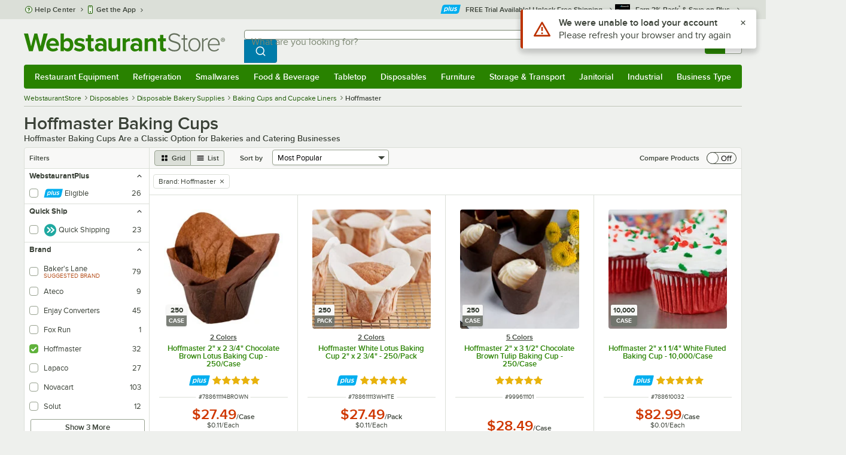

--- FILE ---
content_type: text/html; charset=utf-8
request_url: https://www.webstaurantstore.com/221/baking-cups.html?vendor=Hoffmaster
body_size: 59912
content:




<!DOCTYPE html>
<html lang="en" class="js ">

<head>
    
    

    
    

    
    
        <link href=/build/client/3.33017aa4478e1da5876a.css rel="stylesheet" />
        <link href=/build/client/9032.e2e90e334ba1780bac05.css rel="stylesheet" />
        <link href=/build/client/4398.1e30d992cc4a40d4859b.css rel="stylesheet" />
        <link href=/build/client/LeafCategoryPage.944ae5f00d2e72c8117c.css rel="stylesheet" />



    
    


    <meta charset="utf-8" />
    <meta http-equiv="Content-Security-Policy" content=" default-src *.webstaurantstore.com blob:; object-src 'none'; script-src *.webstaurantstore.com blob: 'unsafe-inline' 'unsafe-eval' 'report-sample' *.googleapis.com *.googlecommerce.com *.gstatic.com *.googleadservices.com *.google.com *.google-analytics.com *.facebook.net *.yimg.com *.yahoo.com *.bing.com *.bizrate.com *.shopzilla.com *.twitter.com *.linkedin.com *.longtailvideo.com *.pinterest.com www.googletagmanager.com www.resellerratings.com *.g.doubleclick.net a.quora.com js-agent.newrelic.com *.nr-data.net *.sitejabber.com s.pinimg.com www.redditstatic.com *.youtube.com/iframe_api *.ytimg.com dts57qhtf7twy.cloudfront.net js.cnnx.link *.taboola.com www.recaptcha.net *.trustpilot.com snap.licdn.com *.clarity.ms cdn.pricespider.com challenges.cloudflare.com *.tiktok.com assets.customer.io code.gist.build customerioforms.com *.youtube.com tpc.googlesyndication.com webstaurantstore.cdn-v3.conductrics.com webstaurantstore.conductrics.com *.coder-sandbox.dev.clarkinc.biz *.coder.dev.clarkinc.biz product-customization-api.clarkinc.biz product-customization-api.test.clarkinc.biz product-customization-api.dev.clarkinc.biz *.intentiq.com applepay.cdn-apple.com; style-src 'unsafe-inline' 'report-sample' *.webstaurantstore.com *.googleapis.com *.google.com *.resellerratings.com *.sitejabber.com dts57qhtf7twy.cloudfront.net *.bizrate.com *.googletagmanager.com code.gist.build webstaurantstore.conductrics.com *.coder-sandbox.dev.clarkinc.biz *.coder.dev.clarkinc.biz product-customization-api.clarkinc.biz product-customization-api.test.clarkinc.biz product-customization-api.dev.clarkinc.biz applepay.cdn-apple.com; img-src data: blob: *.webstaurantstore.com *.gstatic.com *.googlecommerce.com *.google-analytics.com *.googletagmanager.com *.googleapis.com *.paypal.com *.paypalobjects.com *.facebook.com *.staticflickr.com *.msn.com *.bing.com *.pricegrabber.com *.bizrate.com *.bizrateinsights.com *.googleadservices.com *.connexity.net *.doubleclick.net *.google.com *.linkedin.com *.twitter.com *.longtailvideo.com *.pinterest.com *.resellerratings.com q.quora.com *.nr-data.net *.sitejabber.com www.commerce-connector.com pinterest.adsymptotic.com p.adsymptotic.com *.cloudfront.net *.ytimg.com *.facebook.net cx.atdmt.com *.yahoo.com *.trustpilot.com *.clarity.ms *.taboola.com track.customer.io pagead2.googlesyndication.com alb.reddit.com *.liadm.com *.coder-sandbox.dev.clarkinc.biz *.coder.dev.clarkinc.biz *.intentiq.com *.bing.net applepay.cdn-apple.com; frame-src *.webstaurantstore.com *.googlecommerce.com *.doubleclick.net *.google.com *.facebook.com *.facebook.net *.youtube.com apps.kaonadn.net *.pinterest.com www.googletagmanager.com *.twitter.com *.trustpilot.com www.recaptcha.net *.creditkey.com tsdtocl.com challenges.cloudflare.com renderer.gist.build code.gist.build webstaurantstore.conductrics.com *.coder-sandbox.dev.clarkinc.biz *.coder.dev.clarkinc.biz *.taboola.com applepay.cdn-apple.com; font-src data: *.webstaurantstore.com *.gstatic.com *.sitejabber.com applepay.cdn-apple.com; connect-src *.webstaurantstore.com *.google-analytics.com www.resellerratings.com *.google.com *.linkedin.com stats.g.doubleclick.net *.clarkinc.biz bam.nr-data.net *.facebook.com *.sitejabber.com *.pinterest.com s.yimg.com *.ingest.us.sentry.io insights.bizrate.com *.bing.com *.bizrate.com blob: data: ship.cdldelivers.com *.gstatic.com *.clarity.ms js.cnnx.link kitchendash-web-app-service.azurewebsites.net kitchendash-web-app-service-test.azurewebsites.net kitchendash-web-app-service-prod.azurewebsites.net *.taboola.com pathinsights.pricespider.com *.api.smartystreets.com cdn.linkedin.oribi.io *.tiktok.com track.customer.io customerioforms.com *.api.gist.build *.cloud.gist.build *.youtube.com pagead2.googlesyndication.com webstaurantstore.cdn-v3.conductrics.com *.redditstatic.com product-customization-api.clarkinc.biz product-customization-api.test.clarkinc.biz product-customization-api.dev.clarkinc.biz *.googleadservices.com *.intentiq.com *.customer.io *.doubleclick.net;">

    <link href="/opensearchsecure.xml" rel="search" title="WebstaurantStore" type="application/opensearchdescription+xml">

    <title>Hoffmaster Paper Baking Cups | WebstaurantStore</title>

    <meta http-equiv="X-UA-Compatible" content="IE=edge,chrome=1" />

    <meta name="viewport" content="width=device-width, initial-scale=1, viewport-fit=cover, minimum-scale=1" />


        <meta property="og:title" content="Hoffmaster Baking Cups" />
        <meta property="og:type" content="website" />
        <meta property="og:url" content="https://www.webstaurantstore.com/221/baking-cups.html?vendor=Hoffmaster" />
            <meta property="og:image" content="https://www.webstaurantstore.com/uploads/seo_category/2024/5/bake-baking-cups.jpg" />
            <meta property="og:image:alt" content="Hoffmaster Baking Cups" />
            <meta property="og:description" content="Hoffmaster is a leading producer of food service disposables, including mini, standard, and jumbo size baking cups. Their cupcake liners come in classic white so they blend with all themes and decors, making them ideal for any business. With white mu" />
        <meta property="og:site_name" content="WebstaurantStore" />
        <meta property="fb:admins" content="100000802999858" />
        <meta name="twitter:card" content="summary_large_image" />
        <meta name="twitter:site" content="@Webstaurant" />
        <meta name="twitter:image" content="https://www.webstaurantstore.com/images/products/medium/59295/316266.jpg" />
            <meta property="twitter:image:alt" content="Hoffmaster Baking Cups" />

    <link href="https://www.webstaurantstore.com/221/baking-cups.html?vendor=Hoffmaster" rel="canonical" />
<meta name="description" content="Shop for Hoffmaster baking cups and paper baking cups at WebstaurantStore. Fast shipping, wholesale pricing and superior service." />
<meta name="robots" content="max-image-preview:large">


    <link rel="manifest" href="https://cdn.webstaurantstore.com/uploads/design/2024/9/manifest/manifest.json">
    <link rel="icon" href="https://www.webstaurantstore.com/favicon.ico" sizes="32x32" />
    <link rel="icon" type="image/png" href="https://cdnimg.webstaurantstore.com/uploads/design/2024/9/favicon/icon-96x96.png" sizes="96x96" />
    <noscript>
        <style>
            .no-js {display: none !important;}
            /* Enable scroll bars when no JS */
            .no-scrollbar {
                -ms-overflow-style: unset !important; /* IE and Edge */
                scrollbar-width: unset !important; /* Firefox */
            }
        </style>
    </noscript>
</head>
<body id="td">
    <script>
        fbEventQueue = [];
    </script>
    <noscript>
        <img height="1" width="1" style="display: none" src="https://www.facebook.com/tr?id=480797725416035&amp;ev=PageView&amp;dpo=LDU&amp;dpoco=0&amp;dpost=0&amp;noscript=1" />
    </noscript>

    <noscript>
        <iframe src="https://www.googletagmanager.com/ns.html?id=GTM-WC5RTN"
                height="0" width="0" style="display:none;visibility:hidden"></iframe>
    </noscript>

    <div id="root"></div>
    


<header class="page-container">
        <div class="global-header">
            
                <div id="react_0HNINB4CG8SD6" data-hypernova-key="GlobalHeader" data-hypernova-id="bbd1ffb8-baea-4d33-b7d7-8c2f277f63ee"><div class="hidden lt:block" style="min-height:32px"></div><div class="bg-green-500 py-3 md:py-4 lt:bg-gray-100 lt:py-[22px] lz:py-[18px]" data-testid="banner"><div class="container flex flex-col md:mx-auto"><div class="flex flex-nowrap items-center relative h-7 md:h-10 pb-3.5 lt:pb-0 justify-between"><div class="flex flex-nowrap lt:hidden"><button aria-label="primary navigation" aria-expanded="false" class="flex items-center lt:hidden bg-green-500 border-0" data-testid="menu-button" type="button"><svg width="17" height="14" viewBox="0 0 17 14" fill="none" xmlns="http://www.w3.org/2000/svg" aria-hidden="true"><path fill-rule="evenodd" clip-rule="evenodd" d="M0 1.16667C0 0.522334 0.543654 0 1.21429 0H15.7857C16.4563 0 17 0.522334 17 1.16667C17 1.811 16.4563 2.33333 15.7857 2.33333H1.21429C0.543654 2.33333 0 1.811 0 1.16667Z" fill="white"></path><path fill-rule="evenodd" clip-rule="evenodd" d="M0 7C0 6.35567 0.543654 5.83333 1.21429 5.83333H10.9286C11.5992 5.83333 12.1429 6.35567 12.1429 7C12.1429 7.64433 11.5992 8.16667 10.9286 8.16667H1.21429C0.543654 8.16667 0 7.64433 0 7Z" fill="white"></path><path fill-rule="evenodd" clip-rule="evenodd" d="M0 12.8333C0 12.189 0.543654 11.6667 1.21429 11.6667H15.7857C16.4563 11.6667 17 12.189 17 12.8333C17 13.4777 16.4563 14 15.7857 14H1.21429C0.543654 14 0 13.4777 0 12.8333Z" fill="white"></path><path fill-rule="evenodd" clip-rule="evenodd" d="M0 7C0 6.35567 0.543654 5.83334 1.21429 5.83334H10.9286C11.5992 5.83334 12.1429 6.35567 12.1429 7C12.1429 7.64433 11.5992 8.16667 10.9286 8.16667H1.21429C0.543654 8.16667 0 7.64433 0 7Z" fill="white"></path><path fill-rule="evenodd" clip-rule="evenodd" d="M0 1.16667C0 0.522334 0.543654 0 1.21429 0H15.7857C16.4563 0 17 0.522334 17 1.16667C17 1.811 16.4563 2.33333 15.7857 2.33333H1.21429C0.543654 2.33333 0 1.811 0 1.16667Z" fill="white"></path></svg><span class="font-semibold pl-1.5 text-white text-xl">Menu</span></button></div><div class="flex items-center flex-initial lt:flex-none absolute lt:relative lt:left-0 lt:pl-0 lt:pr-8 xxxl:pr-[52px] h-[30px] md:h-[40px] lz:h-[52px] lt:min-w-[221px] lz:min-w-[288px] xl:min-w-[336px] left-1/2 -translate-x-1/2 lt:translate-x-0 px-4 mr-0 xxs:px-0"></div><div class="hidden flex-1 ml-0 lt:flex max-w-[900px]"><div class="flex flex-initial relative w-full mx-auto mb-0 h-10" data-testid="search-input"><div class="box-border pr-0 relative w-full"><form method="get" action="/search.html" class="flex w-full m-0" id="searchForm" role="search"><div class="flex flex-nowrap h-10 w-full"><fieldset data-testid="zest-inputGroup-wrapper" class="wss zest-inputGroup-wrapper"><legend class="srOnly">Search</legend><label class="zest-input-label zest-inputGroup-label-composable absolute z-10 left-3 top-1/2 -translate-y-1/2 pointer-events-none text-gray-500 text-base font-normal whitespace-nowrap" data-testid="zest-inputGroup-label" for="searchval">What are you looking for?</label><div data-testid="zest-inputGroup-wrapper-composable" class="zest-inputGroup-wrapper-composable"><input name="searchval" data-testid="searchval" autoComplete="off" aria-label="What are you looking for? Type a search term, and navigate through results with up and down arrows." id="searchval" type="text" class="zest-input-text zest-input-base zest-inputGroup-input-composable lt:rounded-r-none lt:focus:rounded-r text-base shadow-none pl-3 large" value=""/><button type="button" aria-label="Clear Search" tabindex="-1" class="wss zest-ui-button icon icon-only gray tertiary medium hidden shadow-none absolute right-3 lt:right-16 top-1/2 -translate-y-1/2 rounded-md outline-offset-[-1px]"><svg data-testid="zest-icon" aria-hidden="true" class="zest-icon medium fill-current icon-button" focusable="false"><use data-testid="zest-icon-use" aria-hidden="true" href="/build/files/remixicon.symbol.v1.svg#ri-close-line"></use></svg></button><input type="file" name="imagesUpload" accept="image/jpeg, image/png" class="hidden" data-testid="imageSearchFileInput"/><button value="Search" type="submit" class="wss zest-ui-button blue primary large hidden lt:flex rounded-none rounded-r py-2.5 px-4-1/2 tracking-[.02em]"><span class="sr-only">Search WebstaurantStore</span><svg aria-hidden="true" class="fill-white" width="19" height="19" viewBox="0 0 19 19" xmlns="http://www.w3.org/2000/svg"><path d="M14.2745 13.1548L17.6652 16.5447L16.545 17.6649L13.155 14.2742C11.8937 15.2853 10.3248 15.8353 8.70825 15.833C4.77525 15.833 1.58325 12.641 1.58325 8.70801C1.58325 4.77501 4.77525 1.58301 8.70825 1.58301C12.6413 1.58301 15.8333 4.77501 15.8333 8.70801C15.8356 10.3246 15.2856 11.8935 14.2745 13.1548ZM12.6864 12.5674C13.6911 11.5342 14.2522 10.1492 14.2499 8.70801C14.2499 5.64584 11.7696 3.16634 8.70825 3.16634C5.64609 3.16634 3.16659 5.64584 3.16659 8.70801C3.16659 11.7694 5.64609 14.2497 8.70825 14.2497C10.1494 14.2519 11.5344 13.6908 12.5676 12.6861L12.6864 12.5674Z"></path></svg></button></div></fieldset></div></form></div></div></div><div class="flex items-center justify-end xl:min-w-[360px]"><ul class="hidden items-center m-0 p-0 lt:flex lt:ml-2 lg:ml-8 xl:ml-[104px]"><li class="list-none relative "><button type="button" class="hover:bg-gray-200 rounded border-none cursor-pointer inline-flex items-center font-semibold p-2 text-gray-800 transition ease-in-out duration-100 no-underline bg-transparent" data-testid="account-dropdown" aria-expanded="false"><svg aria-hidden="true" class="pr-1 self-center" style="min-width:12px;width:12px;height:16px" width="14" height="17" viewBox="0 0 14 17" fill="none" xmlns="http://www.w3.org/2000/svg"><path fill-rule="evenodd" clip-rule="evenodd" d="M6.97037 1.38434C5.2107 1.38434 3.83203 2.8518 3.83203 4.59965C3.83203 6.33989 5.19871 7.80217 6.9474 7.81488C6.96476 7.81475 6.98215 7.81468 6.99957 7.81468C7.0035 7.81468 7.00743 7.81469 7.01136 7.81469C8.75141 7.79212 10.1087 6.33391 10.1087 4.59965C10.1087 2.8518 8.73005 1.38434 6.97037 1.38434ZM9.52155 8.33996C10.6406 7.51339 11.3785 6.1553 11.3785 4.59965C11.3785 2.03855 9.37851 0.0129089 6.97037 0.0129089C4.56223 0.0129089 2.56221 2.03855 2.56221 4.59965C2.56221 6.16574 3.31006 7.53161 4.44177 8.35653C3.61092 8.74464 2.9087 9.32817 2.34802 10.0643C1.29291 11.4496 0.777344 13.3222 0.777344 15.3272C0.777344 15.7059 1.0616 16.0129 1.41225 16.0129H12.5869C12.9375 16.0129 13.2218 15.7059 13.2218 15.3272C13.2218 13.3222 12.7062 11.4496 11.6511 10.0643C11.0824 9.31762 10.368 8.72795 9.52155 8.33996ZM6.94857 9.18633C6.95583 9.18637 6.9631 9.18639 6.97037 9.18639C6.9858 9.18639 7.0012 9.18631 7.01659 9.18614C8.65075 9.19082 9.85864 9.86971 10.6705 10.9355C11.3883 11.878 11.8257 13.1637 11.9285 14.6415H2.07066C2.17347 13.1637 2.6108 11.878 3.32867 10.9355C4.13485 9.87711 5.33163 9.20026 6.94857 9.18633Z" fill="#3b4238"></path></svg><span class="leading-none"><span class="block text-xs leading-none font-normal text-left">Sign In</span><span class="flex items-center text-sm leading-none">Account<svg aria-hidden="true" class="pl-1 text-gray-800 fill-current" width="10" height="6" viewBox="0 0 10 6" xmlns="http://www.w3.org/2000/svg"><path d="M4.99999 3.78145L8.29999 0.481445L9.24266 1.42411L4.99999 5.66678L0.757324 1.42411L1.69999 0.481445L4.99999 3.78145Z"></path></svg></span></span></button><div class="bg-white rounded list-none ml-0 mt-1 absolute right-0 z-[60] shadow-xl min-w-[340px] bg-clip-padding hidden  min-w-[340px] lt:left-[-73px] xxl:left-0
      }"><div class="hidden grid grid-cols-2"><div class="flex flex-col px-2-1/2 pt-2 pb-1"><div class="flex items-center pl-2 pr-4 py-1-1/2"><svg aria-hidden="true" class="w-5 h-4"><use xlink:href="/build/files/533698b2bd4c86e80f58.standard-sprite.svg#rounded-home"></use></svg><p class="ml-2 m-0 text-sm font-bold leading-4" id="my-account">My Account</p></div><ul aria-labelledby="my-account" class="list-none ml-0 mb-0 p-0"><li class="w-full "><div class=""><a href="/myaccount/" class="relative whitespace-nowrap flex items-center font-normal text-sm leading-snug py-1-1/2 px-2 text-gray-800 rounded hover:underline hover:bg-gray-100 active:bg-gray-100 no-underline" data-testid="global-header-sign-in-dropdown">Sign In</a></div></li><li class="w-full "><div class=""><a href="/myaccount.html?goto=register" class="relative whitespace-nowrap flex items-center font-normal text-sm leading-snug py-1-1/2 px-2 text-gray-800 rounded hover:underline hover:bg-gray-100 active:bg-gray-100 no-underline">Create An Account</a></div></li></ul></div><div class="px-2-1/2 py-2 bg-gray-50 border-0 border-l border-solid border-gray-100 rounded-r"><div class="flex items-center pl-2 pr-4 py-1-1/2"><svg aria-hidden="true" class="w-3 h-4"><use xlink:href="/build/files/533698b2bd4c86e80f58.standard-sprite.svg#bookmark"></use></svg><p class="ml-2 m-0 text-sm font-bold leading-4" id="quick-links">Quick Links</p></div><ul class="list-none ml-0 mb-0 p-0" aria-labelledby="quick-links"><li class="w-full "><div class=""><a href="/plus/" class="relative whitespace-nowrap flex items-center font-normal text-sm leading-snug py-1-1/2 px-2 text-gray-800 rounded hover:underline hover:bg-gray-100 active:bg-gray-100 no-underline" data-testid="webstaurant-plus">WebstaurantPlus</a></div></li><li class="w-full "><div class=""><a href="/rewards/" class="relative whitespace-nowrap flex items-center font-normal text-sm leading-snug py-1-1/2 px-2 text-gray-800 rounded hover:underline hover:bg-gray-100 active:bg-gray-100 no-underline" data-testid="webstaurant-rewards">Rewards</a></div></li><li class="w-full "><div class=""><a href="/services/app/" class="relative whitespace-nowrap flex items-center font-normal text-sm leading-snug py-1-1/2 px-2 text-gray-800 rounded hover:underline hover:bg-gray-100 active:bg-gray-100 no-underline" data-testid="webstaurant-app-quick-link">Get the App</a></div></li><li class="w-full "><div class=""><a href="/versahub#/" class="relative whitespace-nowrap flex items-center font-normal text-sm leading-snug py-1-1/2 px-2 text-gray-800 rounded hover:underline hover:bg-gray-100 active:bg-gray-100 no-underline" data-testid="versahub">VersaHub</a></div></li><div class="border border-solid border-gray-200 border-b border-t-0 border-l-0 border-r-0 mt-4 mb-2"></div><li class="w-full "><div class=""><a href="/trackorder.html" class="relative whitespace-nowrap flex items-center font-normal text-sm leading-snug py-1-1/2 px-2 text-gray-800 rounded hover:underline hover:bg-gray-100 active:bg-gray-100 no-underline" data-testid="Track-your-order">Track Your Order</a></div></li><li class="w-full "><div class=""><a href="/ask.html" class="relative whitespace-nowrap flex items-center font-normal text-sm leading-snug py-1-1/2 px-2 text-gray-800 rounded hover:underline hover:bg-gray-100 active:bg-gray-100 no-underline" data-testid="Help-center">Help Center</a></div></li></ul></div></div></div></li><li class="list-none pr-3.5 hidden lt:block ml-0 text-sm"><a href="/myaccount/orders/" class="hover:bg-gray-200 rounded border-none cursor-pointer inline-flex items-center font-semibold p-2 text-gray-800 transition ease-in-out duration-100 no-underline" data-testid="order-btn"><svg aria-hidden="true" class="pr-1" style="min-width:16px;width:16px;height:16px" width="16" height="17" viewBox="0 0 16 17" fill="none" xmlns="http://www.w3.org/2000/svg"><path fill-rule="evenodd" clip-rule="evenodd" d="M7.68846 0.0790413C7.88563 -0.0090945 8.11437 -0.0090945 8.31155 0.0790413L15.5843 3.32983C15.8382 3.44332 16 3.68453 16 3.94945V12.0764C16 12.3413 15.8382 12.5826 15.5843 12.696L8.31155 15.9468C8.11437 16.035 7.88563 16.035 7.68846 15.9468L0.415728 12.696C0.161844 12.5826 0 12.3413 0 12.0764V3.94945C0 3.68453 0.161844 3.44332 0.415728 3.32983L7.68846 0.0790413ZM1.45455 5.03339L7.27273 7.63403V14.2433L1.45455 11.6426V5.03339ZM8.72727 14.2433L14.5455 11.6426V5.03339L8.72727 7.63403V14.2433ZM8 6.44137L13.575 3.94945L8 1.45752L2.42502 3.94945L8 6.44137Z" fill="#3b4238"></path></svg><span class="leading-none"><span class="block text-xs leading-none font-normal text-left">Returns &amp;</span><span class="flex items-center text-sm leading-none">Orders</span></span></a></li></ul><a aria-label="Your cart has 0 items. View your cart." href="/cart/" class="group flex flex-nowrap rounded-tl rounded-bl overflow-hidden no-underline" data-testid="cart-button"><span class="flex items-center px-2 transition ease-in-out duration-300 h-[30px] md:h-[34px] lt:h-10 bg-green-700 hover:bg-green-800 lt:bg-green-500 lt:hover:bg-green-800"><svg width="18" height="18" viewBox="0 0 18 18" fill="none" xmlns="http://www.w3.org/2000/svg" aria-hidden="true"><path d="M3.00012 4.81013L0.567871 2.37863L1.62912 1.31738L4.06062 3.74963H15.4921C15.609 3.74962 15.7243 3.77694 15.8288 3.82941C15.9332 3.88187 16.024 3.95803 16.0938 4.0518C16.1636 4.14558 16.2105 4.25437 16.2308 4.3695C16.2511 4.48463 16.2442 4.6029 16.2106 4.71488L14.4106 10.7149C14.3643 10.8694 14.2694 11.005 14.14 11.1013C14.0105 11.1976 13.8535 11.2496 13.6921 11.2496H4.50012V12.7496H12.7501V14.2496H3.75012C3.55121 14.2496 3.36044 14.1706 3.21979 14.03C3.07914 13.8893 3.00012 13.6985 3.00012 13.4996V4.81013ZM4.50012 5.24963V9.74963H13.1341L14.4841 5.24963H4.50012ZM4.12512 17.2496C3.82675 17.2496 3.5406 17.1311 3.32963 16.9201C3.11865 16.7091 3.00012 16.423 3.00012 16.1246C3.00012 15.8263 3.11865 15.5401 3.32963 15.3291C3.5406 15.1182 3.82675 14.9996 4.12512 14.9996C4.42349 14.9996 4.70964 15.1182 4.92062 15.3291C5.13159 15.5401 5.25012 15.8263 5.25012 16.1246C5.25012 16.423 5.13159 16.7091 4.92062 16.9201C4.70964 17.1311 4.42349 17.2496 4.12512 17.2496ZM13.1251 17.2496C12.8268 17.2496 12.5406 17.1311 12.3296 16.9201C12.1186 16.7091 12.0001 16.423 12.0001 16.1246C12.0001 15.8263 12.1186 15.5401 12.3296 15.3291C12.5406 15.1182 12.8268 14.9996 13.1251 14.9996C13.4235 14.9996 13.7096 15.1182 13.9206 15.3291C14.1316 15.5401 14.2501 15.8263 14.2501 16.1246C14.2501 16.423 14.1316 16.7091 13.9206 16.9201C13.7096 17.1311 13.4235 17.2496 13.1251 17.2496Z" fill="white"></path></svg></span><span id="cartItemCountSpan" style="min-width:28px" class="bg-white rounded-tr rounded-br flex items-center font-bold text-base leading-5 px-2 text-gray-800 justify-center box-border md:border-gray-400 md:border md:border-l-0 md:border-solid h-[30px] md:h-[34px] lt:h-10 tracking-[.02em]">0</span></a></div></div><div class="lt:hidden"><div class="flex flex-initial relative w-full mx-auto mb-0 h-10" data-testid="search-input"><div class="box-border pr-0 relative w-full"><form method="get" action="/search.html" class="flex w-full m-0" id="searchForm" role="search"><div class="flex flex-nowrap h-10 w-full"><fieldset data-testid="zest-inputGroup-wrapper" class="wss zest-inputGroup-wrapper"><legend class="srOnly">Search</legend><label class="zest-input-label zest-inputGroup-label-composable absolute z-10 left-3 top-1/2 -translate-y-1/2 pointer-events-none text-gray-500 text-base font-normal whitespace-nowrap" data-testid="zest-inputGroup-label" for="searchval">What are you looking for?</label><div data-testid="zest-inputGroup-wrapper-composable" class="zest-inputGroup-wrapper-composable"><input name="searchval" data-testid="searchval" autoComplete="off" aria-label="What are you looking for? Type a search term, and navigate through results with up and down arrows." id="searchval" type="text" class="zest-input-text zest-input-base zest-inputGroup-input-composable lt:rounded-r-none lt:focus:rounded-r text-base shadow-none pl-3 large" value=""/><button type="button" aria-label="Clear Search" tabindex="-1" class="wss zest-ui-button icon icon-only gray tertiary medium hidden shadow-none absolute right-3 lt:right-16 top-1/2 -translate-y-1/2 rounded-md outline-offset-[-1px]"><svg data-testid="zest-icon" aria-hidden="true" class="zest-icon medium fill-current icon-button" focusable="false"><use data-testid="zest-icon-use" aria-hidden="true" href="/build/files/remixicon.symbol.v1.svg#ri-close-line"></use></svg></button><input type="file" name="imagesUpload" accept="image/jpeg, image/png" class="hidden" data-testid="imageSearchFileInput"/><button value="Search" type="submit" class="wss zest-ui-button blue primary large hidden lt:flex rounded-none rounded-r py-2.5 px-4-1/2 tracking-[.02em]"><span class="sr-only">Search WebstaurantStore</span><svg aria-hidden="true" class="fill-white" width="19" height="19" viewBox="0 0 19 19" xmlns="http://www.w3.org/2000/svg"><path d="M14.2745 13.1548L17.6652 16.5447L16.545 17.6649L13.155 14.2742C11.8937 15.2853 10.3248 15.8353 8.70825 15.833C4.77525 15.833 1.58325 12.641 1.58325 8.70801C1.58325 4.77501 4.77525 1.58301 8.70825 1.58301C12.6413 1.58301 15.8333 4.77501 15.8333 8.70801C15.8356 10.3246 15.2856 11.8935 14.2745 13.1548ZM12.6864 12.5674C13.6911 11.5342 14.2522 10.1492 14.2499 8.70801C14.2499 5.64584 11.7696 3.16634 8.70825 3.16634C5.64609 3.16634 3.16659 5.64584 3.16659 8.70801C3.16659 11.7694 5.64609 14.2497 8.70825 14.2497C10.1494 14.2519 11.5344 13.6908 12.5676 12.6861L12.6864 12.5674Z"></path></svg></button></div></fieldset></div></form></div></div></div></div></div><nav id="flyout-nav-redesign" data-testid="flyout-nav" aria-label="primary navigation" class="hidden -translate-x-full lt:block clearfix h-auto overflow-x-hidden overflow-y-scroll pl-0 absolute bottom-0 left-0 z-[55] lt:translate-x-0 lt:rounded-normal mt-0 max-w-full lt:overflow-visible lt:pt-0 lt:relative lt:w-full lt:top-0" role="navigation"><div class="container bg-origin-box-border block relative"><div class="h-full bg-green-500 rounded-t relative rounded-b"><div data-testid="navbar" class="flex flex-nowrap items-center justify-between w-full"><ul data-testid="nav-full-data-items" class=" lt:hidden xl:flex xl:w-full group flex m-0 font-semibold text-sm list-none text-white w-full flex-row lt:flex-nowrap lt:items-center lt:relative lt:space-y-0 min-h-10 justify-between pl-1.5 pr-0 xl:px-1.5"><li class="grow py-1"><a data-testid="category-item-anchor-Restaurant Equipment" href="/restaurant-equipment.html" class="cursor-pointer
          flex
          items-center
          justify-evenly
          justify-items-center
          h-full
          xl:py-2
          top-0
          text-center
          text-white
          no-underline
          antialiased
          border-none
          flex-auto
          font-semibold
          shadow-none
          leading-4
          whitespace-nowrap
          category-item
          hover:bg-green-800
          hover:rounded
          " data-type="Restaurant Equipment" aria-haspopup="true" aria-label="Restaurant Equipment" aria-expanded="false">Restaurant Equipment</a></li><li class="grow py-1"><a data-testid="category-item-anchor-Refrigeration" href="/refrigeration-equipment.html" class="cursor-pointer
          flex
          items-center
          justify-evenly
          justify-items-center
          h-full
          xl:py-2
          top-0
          text-center
          text-white
          no-underline
          antialiased
          border-none
          flex-auto
          font-semibold
          shadow-none
          leading-4
          whitespace-nowrap
          category-item
          hover:bg-green-800
          hover:rounded
          " data-type="Refrigeration" aria-haspopup="true" aria-label="Refrigeration" aria-expanded="false">Refrigeration</a></li><li class="grow py-1"><a data-testid="category-item-anchor-Smallwares" href="/restaurant-smallwares.html" class="cursor-pointer
          flex
          items-center
          justify-evenly
          justify-items-center
          h-full
          xl:py-2
          top-0
          text-center
          text-white
          no-underline
          antialiased
          border-none
          flex-auto
          font-semibold
          shadow-none
          leading-4
          whitespace-nowrap
          category-item
          hover:bg-green-800
          hover:rounded
          " data-type="Smallwares" aria-haspopup="true" aria-label="Smallwares" aria-expanded="false">Smallwares</a></li><li class="grow py-1"><a data-testid="category-item-anchor-Food &amp; Beverage" href="/restaurant-consumables.html" class="cursor-pointer
          flex
          items-center
          justify-evenly
          justify-items-center
          h-full
          xl:py-2
          top-0
          text-center
          text-white
          no-underline
          antialiased
          border-none
          flex-auto
          font-semibold
          shadow-none
          leading-4
          whitespace-nowrap
          category-item
          hover:bg-green-800
          hover:rounded
          " data-type="Food &amp; Beverage" aria-haspopup="true" aria-label="Food &amp; Beverage" aria-expanded="false">Food &amp; Beverage</a></li><li class="grow py-1"><a data-testid="category-item-anchor-Tabletop" href="/restaurant-tabletop-supplies.html" class="cursor-pointer
          flex
          items-center
          justify-evenly
          justify-items-center
          h-full
          xl:py-2
          top-0
          text-center
          text-white
          no-underline
          antialiased
          border-none
          flex-auto
          font-semibold
          shadow-none
          leading-4
          whitespace-nowrap
          category-item
          hover:bg-green-800
          hover:rounded
          " data-type="Tabletop" aria-haspopup="true" aria-label="Tabletop" aria-expanded="false">Tabletop</a></li><li class="grow py-1"><a data-testid="category-item-anchor-Disposables" href="/restaurant-disposable-supplies.html" class="cursor-pointer
          flex
          items-center
          justify-evenly
          justify-items-center
          h-full
          xl:py-2
          top-0
          text-center
          text-white
          no-underline
          antialiased
          border-none
          flex-auto
          font-semibold
          shadow-none
          leading-4
          whitespace-nowrap
          category-item
          hover:bg-green-800
          hover:rounded
          " data-type="Disposables" aria-haspopup="true" aria-label="Disposables" aria-expanded="false">Disposables</a></li><li class="grow py-1"><a data-testid="category-item-anchor-Furniture" href="/commercial-furniture.html" class="cursor-pointer
          flex
          items-center
          justify-evenly
          justify-items-center
          h-full
          xl:py-2
          top-0
          text-center
          text-white
          no-underline
          antialiased
          border-none
          flex-auto
          font-semibold
          shadow-none
          leading-4
          whitespace-nowrap
          category-item
          hover:bg-green-800
          hover:rounded
          " data-type="Furniture" aria-haspopup="true" aria-label="Furniture" aria-expanded="false">Furniture</a></li><li class="grow py-1"><a data-testid="category-item-anchor-Storage &amp; Transport" href="/restaurant-storage-transport.html" class="cursor-pointer
          flex
          items-center
          justify-evenly
          justify-items-center
          h-full
          xl:py-2
          top-0
          text-center
          text-white
          no-underline
          antialiased
          border-none
          flex-auto
          font-semibold
          shadow-none
          leading-4
          whitespace-nowrap
          category-item
          hover:bg-green-800
          hover:rounded
          " data-type="Storage &amp; Transport" aria-haspopup="true" aria-label="Storage &amp; Transport" aria-expanded="false">Storage &amp; Transport</a></li><li class="grow py-1"><a data-testid="category-item-anchor-Janitorial" href="/restaurant-janitorial-supplies.html" class="cursor-pointer
          flex
          items-center
          justify-evenly
          justify-items-center
          h-full
          xl:py-2
          top-0
          text-center
          text-white
          no-underline
          antialiased
          border-none
          flex-auto
          font-semibold
          shadow-none
          leading-4
          whitespace-nowrap
          category-item
          hover:bg-green-800
          hover:rounded
          " data-type="Janitorial" aria-haspopup="true" aria-label="Janitorial" aria-expanded="false">Janitorial</a></li><li class="grow py-1"><a data-testid="category-item-anchor-Industrial" href="/industrial-supplies.html" class="cursor-pointer
          flex
          items-center
          justify-evenly
          justify-items-center
          h-full
          xl:py-2
          top-0
          text-center
          text-white
          no-underline
          antialiased
          border-none
          flex-auto
          font-semibold
          shadow-none
          leading-4
          whitespace-nowrap
          category-item
          hover:bg-green-800
          hover:rounded
          " data-type="Industrial" aria-haspopup="true" aria-label="Industrial" aria-expanded="false">Industrial</a></li><li class="grow py-1"><a data-testid="category-item-anchor-Business Type" href="/categories.html" class="cursor-pointer
          flex
          items-center
          justify-evenly
          justify-items-center
          h-full
          xl:py-2
          top-0
          text-center
          text-white
          no-underline
          antialiased
          border-none
          flex-auto
          font-semibold
          shadow-none
          leading-4
          whitespace-nowrap
          category-item
          hover:bg-green-800
          hover:rounded
          " data-type="Business Type" aria-haspopup="true" aria-label="Business Type" aria-expanded="false">Business Type</a></li></ul><ul data-testid="nav-show-more-data-items" class="lt:flex lt:w-full xl:hidden m-0 font-semibold text-sm list-none text-white w-full min-h-10 pl-1.5"><li class="grow py-1"><a data-testid="category-item-anchor-Restaurant Equipment" href="/restaurant-equipment.html" class="cursor-pointer
          flex
          items-center
          justify-evenly
          justify-items-center
          h-full
          xl:py-2
          top-0
          text-center
          text-white
          no-underline
          antialiased
          border-none
          flex-auto
          font-semibold
          shadow-none
          leading-4
          whitespace-nowrap
          category-item
          hover:bg-green-800
          hover:rounded
          " data-type="Restaurant Equipment" aria-haspopup="true" aria-label="Restaurant Equipment" aria-expanded="false">Restaurant Equipment</a></li><li class="grow py-1"><a data-testid="category-item-anchor-Refrigeration" href="/refrigeration-equipment.html" class="cursor-pointer
          flex
          items-center
          justify-evenly
          justify-items-center
          h-full
          xl:py-2
          top-0
          text-center
          text-white
          no-underline
          antialiased
          border-none
          flex-auto
          font-semibold
          shadow-none
          leading-4
          whitespace-nowrap
          category-item
          hover:bg-green-800
          hover:rounded
          " data-type="Refrigeration" aria-haspopup="true" aria-label="Refrigeration" aria-expanded="false">Refrigeration</a></li><li class="grow py-1"><a data-testid="category-item-anchor-Smallwares" href="/restaurant-smallwares.html" class="cursor-pointer
          flex
          items-center
          justify-evenly
          justify-items-center
          h-full
          xl:py-2
          top-0
          text-center
          text-white
          no-underline
          antialiased
          border-none
          flex-auto
          font-semibold
          shadow-none
          leading-4
          whitespace-nowrap
          category-item
          hover:bg-green-800
          hover:rounded
          " data-type="Smallwares" aria-haspopup="true" aria-label="Smallwares" aria-expanded="false">Smallwares</a></li><li class="grow py-1"><a data-testid="category-item-anchor-Food &amp; Beverage" href="/restaurant-consumables.html" class="cursor-pointer
          flex
          items-center
          justify-evenly
          justify-items-center
          h-full
          xl:py-2
          top-0
          text-center
          text-white
          no-underline
          antialiased
          border-none
          flex-auto
          font-semibold
          shadow-none
          leading-4
          whitespace-nowrap
          category-item
          hover:bg-green-800
          hover:rounded
          " data-type="Food &amp; Beverage" aria-haspopup="true" aria-label="Food &amp; Beverage" aria-expanded="false">Food &amp; Beverage</a></li><li class="grow py-1"><a data-testid="category-item-anchor-Tabletop" href="/restaurant-tabletop-supplies.html" class="cursor-pointer
          flex
          items-center
          justify-evenly
          justify-items-center
          h-full
          xl:py-2
          top-0
          text-center
          text-white
          no-underline
          antialiased
          border-none
          flex-auto
          font-semibold
          shadow-none
          leading-4
          whitespace-nowrap
          category-item
          hover:bg-green-800
          hover:rounded
          " data-type="Tabletop" aria-haspopup="true" aria-label="Tabletop" aria-expanded="false">Tabletop</a></li><li class="grow py-1"><a data-testid="category-item-anchor-Disposables" href="/restaurant-disposable-supplies.html" class="cursor-pointer
          flex
          items-center
          justify-evenly
          justify-items-center
          h-full
          xl:py-2
          top-0
          text-center
          text-white
          no-underline
          antialiased
          border-none
          flex-auto
          font-semibold
          shadow-none
          leading-4
          whitespace-nowrap
          category-item
          hover:bg-green-800
          hover:rounded
          " data-type="Disposables" aria-haspopup="true" aria-label="Disposables" aria-expanded="false">Disposables</a></li><li class="grow py-1"><a data-testid="category-item-anchor-Furniture" href="/commercial-furniture.html" class="cursor-pointer
          flex
          items-center
          justify-evenly
          justify-items-center
          h-full
          xl:py-2
          top-0
          text-center
          text-white
          no-underline
          antialiased
          border-none
          flex-auto
          font-semibold
          shadow-none
          leading-4
          whitespace-nowrap
          category-item
          hover:bg-green-800
          hover:rounded
          " data-type="Furniture" aria-haspopup="true" aria-label="Furniture" aria-expanded="false">Furniture</a></li><li class="grow py-1"><a data-testid="category-item-anchor-Storage &amp; Transport" href="/restaurant-storage-transport.html" class="cursor-pointer
          flex
          items-center
          justify-evenly
          justify-items-center
          h-full
          xl:py-2
          top-0
          text-center
          text-white
          no-underline
          antialiased
          border-none
          flex-auto
          font-semibold
          shadow-none
          leading-4
          whitespace-nowrap
          category-item
          hover:bg-green-800
          hover:rounded
          " data-type="Storage &amp; Transport" aria-haspopup="true" aria-label="Storage &amp; Transport" aria-expanded="false">Storage &amp; Transport</a></li></ul><div data-testid="show-more-categories-container" class="lt:flex lt:min-h-10 xl:hidden"><div data-testid="show-more-categories" data-type="showMore" id="showMoreCategories"><button class="relative !flex flex-auto justify-center items-center border-0 text-white text-sm font-semibold mt-0.5 mr-0.5 rounded-t antialiased pb-[3px] h-[38px] bg-transparent" tabindex="0" type="button" style="text-shadow:none" aria-expanded="false">More<svg width="8" height="5" viewBox="0 0 8 5" xmlns="http://www.w3.org/2000/svg" class="pl-1.5 fill-white"><path d="M4 3.18205L7.11125 0L8 0.908974L4 5L0 0.908974L0.888749 0L4 3.18205Z" fill="current" stroke="white" stroke-width="0.25"></path></svg></button></div></div></div></div></div></nav><div class="block lt:hidden container"><nav id="flyout-nav-redesign" aria-label="primary navigation" class="bg-white block clearfix absolute right-0 bottom-0 left-0 z-[55] transition ease-in-out duration-150 xs:w-1/2 overflow-y-auto mobile-menu-min-width new-header-nav top-[108px] md:top-[126px] -translate-x-full" inert="" role="navigation"><div class="clearfix m-0 p-0" data-testid="navbar"><div id="product-categories" class="rounded-none border-0 block w-full"><div class="m-0 w-full"></div></div></div></nav></div><div class="bg-white lt:hidden" style="min-height:32px"></div><div class=""></div></div><script type="application/json" data-hypernova-key="GlobalHeader" data-hypernova-id="bbd1ffb8-baea-4d33-b7d7-8c2f277f63ee"><!--{"navDataItems":[{"id":1539,"displayName":"Restaurant Equipment","cssClassModifier":"","link":"/restaurant-equipment.html","moreInText":"Restaurant Equipment","featuredResources":[{"childrenAreProducts":false,"name":"Cooking Equipment","image":"/images/categories/new/cooking_equipment2_j_sm.jpg","link":"/cooking-equipment.html"},{"childrenAreProducts":false,"name":"Commercial Work Tables and Stations","image":"/uploads/seo_category/2022/4/commercialworkstablesandstations.jpg","link":"/commercial-work-tables-and-stations.html"},{"childrenAreProducts":false,"name":"Food Preparation","image":"/images/categories/new/food_prep2_sm.jpg","link":"/food-preparation.html"},{"childrenAreProducts":false,"name":"Commercial Ovens","image":"/images/categories/new/commercial_ovens2_sm.jpg","link":"/42715/commercial-ovens.html"},{"childrenAreProducts":false,"name":"Food Holding and Warming Equipment","image":"/images/categories/new/food_holders2_sm.jpg","link":"/food-holding-and-warming-equipment.html"},{"childrenAreProducts":false,"name":"Beverage Equipment","image":"/images/categories/new/beverageequipment2_sm.jpg","link":"/beverage-equipment.html"},{"childrenAreProducts":false,"name":"Food Display and Merchandising","image":"/images/categories/new/food_displays_sm.jpg","link":"/food-display-and-merchandising.html"},{"childrenAreProducts":false,"name":"Dish Washing Equipment","image":"/images/categories/new/diswashing_equipment_sm.jpg","link":"/dish-washing-equipment.html"}],"subResources":[{"childrenAreProducts":false,"name":"Equipment Parts","image":"/images/products/small/111680/131022.jpg","link":"/parts.html"},{"childrenAreProducts":true,"name":"Stainless Steel Work Tables with Undershelf","image":"/images/categories/new/sswrktblswundrshelf_sm.jpg","link":"/13729/stainless-steel-work-tables-with-undershelf.html"},{"childrenAreProducts":false,"name":"Commercial Fryers","image":"/images/categories/new/commercialfryers_sm.jpg","link":"/48429/commercial-fryers.html"},{"childrenAreProducts":false,"name":"Gas Ranges","image":"/images/categories/new/commrestaurantranges_sm.jpg","link":"/15037/commercial-restaurant-ranges.html"},{"childrenAreProducts":true,"name":"Convection Ovens","image":"/images/categories/new/commercialconvovens_sm.jpg","link":"/14181/commercial-convection-ovens.html"},{"childrenAreProducts":true,"name":"Frozen Drink Machines","image":"/images/categories/new/slushymachines_sm.jpg","link":"/14061/granita-slushy-machines.html"},{"childrenAreProducts":true,"name":"Commercial Mixers","image":"/images/categories/new/countertopmixers2_sm.jpg","link":"/14255/commercial-mixers.html"},{"childrenAreProducts":false,"name":"Griddles","image":"/images/categories/new/griddles_sm.jpg","link":"/50439/griddles.html"},{"childrenAreProducts":true,"name":"Food Processors","image":"/images/categories/new/commericialfoodproce_sm.jpg","link":"/14245/commercial-food-processors.html"},{"childrenAreProducts":true,"name":"Meat Slicers","image":"/images/categories/new/meatslicers_sm.jpg","link":"/14199/meat-slicers.html"},{"childrenAreProducts":true,"name":"3 Compartment Sinks","image":"/images/categories/new/threecompartsinks_sm.jpg","link":"/14927/3-compartment-sinks.html"},{"childrenAreProducts":false,"name":"Commercial Dishwashers","image":"/images/categories/new/commercial_dishwashe_sm.jpg","link":"/49791/commercial-dishwashers.html"},{"childrenAreProducts":true,"name":"Commercial Blenders","image":"/images/categories/new/commercialblenders3_sm.jpg","link":"/14251/commercial-blenders-food-blenders.html"},{"childrenAreProducts":true,"name":"Rapid Cook Ovens","image":"/images/categories/new/rapidcookhybridoven_sm.jpg","link":"/22267/rapid-cook-high-speed-hybrid-ovens.html"},{"childrenAreProducts":true,"name":"Vacuum Packaging Machines","image":"/images/categories/new/vacuumpackmachines_sm.jpg","link":"/14279/vacuum-packaging-machines.html"},{"childrenAreProducts":true,"name":"Commercial Microwaves","image":"/images/categories/new/commercialmicrowaves_sm.jpg","link":"/14351/commercial-microwaves.html"},{"childrenAreProducts":true,"name":"Charbroilers","image":"/images/categories/new/charbroilers_sm.jpg","link":"/50437/charbroilers.html"},{"childrenAreProducts":true,"name":"Espresso Machines","image":"/images/categories/new/cappespressomachines_sm.jpg","link":"/13977/cappuccino-espresso-machines.html"},{"childrenAreProducts":true,"name":"Steam Tables","image":"/images/categories/new/commsteamtables_sm.jpg","link":"/14141/commercial-steam-tables.html"},{"childrenAreProducts":true,"name":"Immersion Blenders","image":"/images/categories/new/commercialblenders0_sm.jpg","link":"/14253/commercial-immersion-blenders.html"},{"childrenAreProducts":false,"name":"Coffee Machines","image":"/images/categories/new/commerccoffmabrewers_sm.jpg","link":"/13953/commercial-coffee-makers-brewers.html"},{"childrenAreProducts":true,"name":"Toasters","image":"/images/categories/new/commercialtoasters2_sm.jpg","link":"/14603/commercial-conveyor-toasters.html"},{"childrenAreProducts":true,"name":"Conveyor and Impinger Ovens","image":"/images/products/small/729119/2483737.jpg","link":"/14185/conveyor-ovens-and-impinger-ovens.html"},{"childrenAreProducts":false,"name":"Commercial Faucets","image":"/images/categories/new/faucetandplumbing_sm.jpg","link":"/plumbing-and-faucets.html"}]},{"id":13403,"displayName":"Refrigeration","cssClassModifier":"","link":"/refrigeration-equipment.html","moreInText":"Refrigeration","featuredResources":[{"childrenAreProducts":false,"name":"Commercial Ice Equipment and Supplies","image":"/images/categories/new/commercial_ice3_sm.jpg","link":"/50415/commercial-ice-equipment-and-supplies.html"},{"childrenAreProducts":false,"name":"Merchandising and Display Refrigeration","image":"/images/categories/new/merchandising_fridge_sm.jpg","link":"/13387/merchandising-and-display-refrigeration.html"},{"childrenAreProducts":false,"name":"Reach-In Refrigerators and Freezers","image":"/images/categories/new/reach_in2_jpg_sm.jpg","link":"/13421/reach-in-refrigerators-and-freezers.html"},{"childrenAreProducts":false,"name":"Refrigerated Prep Tables","image":"/images/categories/new/prep_tables3_sm.jpg","link":"/47649/refrigerated-prep-tables.html"},{"childrenAreProducts":false,"name":"Bar Refrigeration","image":"/images/categories/new/bar_fridge2_jpg_sm.jpg","link":"/47651/bar-refrigeration.html"},{"childrenAreProducts":false,"name":"Walk-In Refrigeration","image":"/images/categories/new/walk_on2_sm.jpg","link":"/47663/walk-in-refrigeration.html"},{"childrenAreProducts":false,"name":"Commercial Ice Cream Freezers","image":"/images/categories/new/ice_cream_freezers2__sm.jpg","link":"/42385/commercial-ice-cream-freezers.html"},{"childrenAreProducts":true,"name":"Undercounter Refrigerators","image":"/images/categories/new/undercounter2_jpg_sm.jpg","link":"/26885/undercounter-refrigerators.html"}],"subResources":[{"childrenAreProducts":true,"name":" Sandwich \u0026 Salad Prep Refrigerators","image":"/images/categories/new/commssprepfriges_sm.jpg","link":"/13415/commercial-sandwich-salad-preparation-refrigerators.html"},{"childrenAreProducts":true,"name":"Reach-In Refrigerators","image":"/images/categories/new/reachinfridges_sm.jpg","link":"/52705/reach-in-refrigerators.html"},{"childrenAreProducts":true,"name":"Reach-In Freezers","image":"/images/categories/new/reachfreezer_sm.jpg","link":"/52711/reach-in-freezers.html"},{"childrenAreProducts":true,"name":"Glass Door Refrigerators","image":"/images/categories/new/glassmerchandising_sm.jpg","link":"/21387/merchandising-glass-door-refrigerators-coolers.html"},{"childrenAreProducts":true,"name":"Back Bar Coolers","image":"/images/categories/new/backbarcoolers_sm.jpg","link":"/42397/back-bar-coolers.html"},{"childrenAreProducts":true,"name":"Beer Dispensers","image":"/images/categories/new/beerdispensers_sm.jpg","link":"/42399/beer-dispensers.html"},{"childrenAreProducts":true,"name":"Air Curtain Merchandisers","image":"/images/categories/new/openairmerchaccess_sm.jpg","link":"/54811/horizontal-vertical-air-curtain-merchandisers.html"},{"childrenAreProducts":true,"name":"Pizza Prep Refrigerators","image":"/images/categories/new/commercialpizzaprepa_sm.jpg","link":"/13623/commercial-pizza-preparation-refrigerators.html"},{"childrenAreProducts":true,"name":"Commercial Chef Bases","image":"/images/categories/new/commercialchefbases_sm.jpg","link":"/13665/commercial-chef-bases.html"},{"childrenAreProducts":true,"name":"Dry and Refrigerated Bakery Cases","image":"/images/categories/new/dryrefribakerycases_sm.jpg","link":"/13469/refrigerated-bakery-cases-and-dry-bakery-display-cases.html"},{"childrenAreProducts":true,"name":"Worktop Refrigerators","image":"/images/categories/new/worktoprefrigerators_sm.jpg","link":"/26671/worktop-refrigerators.html"},{"childrenAreProducts":true,"name":"Walk-In Coolers / Refrigerators","image":"/images/products/small/734858/2509269.jpg","link":"/13703/walk-in-coolers-refrigerators.html"},{"childrenAreProducts":true,"name":"Bottle Coolers","image":"/images/categories/new/bottlecoolers_sm.jpg","link":"/13501/bottle-coolers.html"},{"childrenAreProducts":true,"name":"Ice Cream Dipping Cabinets","image":"/images/categories/new/icecreamdipcabinets_sm.jpg","link":"/42387/ice-cream-dipping-cabinets.html"},{"childrenAreProducts":true,"name":"Glass Door Freezers","image":"/images/categories/new/merchglassfreezers_sm.jpg","link":"/21389/merchandising-glass-door-freezers.html"},{"childrenAreProducts":true,"name":"Glass Top Display Freezers","image":"/images/categories/new/glasstopdispfreezers_sm.jpg","link":"/42389/glass-top-display-freezers.html"},{"childrenAreProducts":true,"name":"Walk-In Freezers","image":"/images/products/small/51231/414260.jpg","link":"/13411/walk-in-freezers.html"},{"childrenAreProducts":true,"name":"Undercounter Freezers","image":"/images/categories/new/undercounterfreezers_sm.jpg","link":"/13463/undercounter-freezers.html"},{"childrenAreProducts":true,"name":"Meat \u0026 Deli Cases","image":"/images/categories/new/refrigeratedelicases_sm.jpg","link":"/21423/refrigerated-deli-cases.html"},{"childrenAreProducts":true,"name":"Countertop Glass Door Refrigeration","image":"/images/categories/new/countertopfridge_sm.jpg","link":"/13393/countertop-glass-door-refrigerators-and-freezers.html"},{"childrenAreProducts":true,"name":"Commercial Chest Freezers","image":"/images/products/small/608152/2171517.jpg","link":"/13693/commercial-chest-freezers.html"},{"childrenAreProducts":true,"name":"Worktop Freezers","image":"/images/categories/new/worktopfreezer_sm.jpg","link":"/15067/worktop-freezers.html"},{"childrenAreProducts":true,"name":"Commercial Ice Cream Makers","image":"/images/categories/new/softservemachines_sm.jpg","link":"/47343/soft-serve-machines.html"},{"childrenAreProducts":true,"name":"Wine Refrigeration","image":"/images/products/small/610355/2176508.jpg","link":"/42401/commercial-wine-coolers.html"}]},{"id":2403,"displayName":"Smallwares","cssClassModifier":"","link":"/restaurant-smallwares.html","moreInText":"Smallwares","featuredResources":[{"childrenAreProducts":false,"name":"Cookware","image":"/images/categories/new/cookware2_sm.jpg","link":"/cookware.html"},{"childrenAreProducts":false,"name":"Food Storage Supplies","image":"/images/categories/new/food_storage3_sm.jpg","link":"/37511/restaurant-food-storage.html"},{"childrenAreProducts":false,"name":"Kitchen Hand Tools","image":"/images/categories/new/kitchen_hand2_jpg_sm.jpg","link":"/2813/kitchen-hand-tools.html"},{"childrenAreProducts":false,"name":"Kitchen Cutlery","image":"/images/categories/new/kitchen_cutlery2_sm.jpg","link":"/2821/kitchen-cutlery.html"},{"childrenAreProducts":false,"name":"Baking Smallwares","image":"/images/categories/new/baking_smallware2_sm.jpg","link":"/2405/baking-smallwares.html"},{"childrenAreProducts":false,"name":"Beverage Service Supplies","image":"/images/categories/new/beverage_service_sm.jpg","link":"/48495/beverage-service-supplies.html"},{"childrenAreProducts":false,"name":"Chafing Dishes and Accessories","image":"/images/categories/new/chafing_dishes2_sm.jpg","link":"/2597/chafers-chafing-dishes-and-chafer-accessories.html"},{"childrenAreProducts":false,"name":"Kitchen Supplies","image":"/images/categories/new/kitchen_supplies3_sm.jpg","link":"/3037/kitchen-supplies.html"}],"subResources":[{"childrenAreProducts":false,"name":"Bartending Supplies","image":"/images/categories/new/bartendingsupplies2_sm.jpg","link":"/2505/bartending-supplies.html"},{"childrenAreProducts":false,"name":"Restaurant Signs","image":"/images/categories/new/signsandeasels_sm.jpg","link":"/3289/signs-easels.html"},{"childrenAreProducts":false,"name":"Host and Server Supplies","image":"/images/categories/new/serversupplies_sm.jpg","link":"/3277/server-supplies-and-accessories.html"},{"childrenAreProducts":false,"name":"Hotel and Restaurant Linens","image":"/images/categories/new/textiles_sm.jpg","link":"/3321/textiles.html"},{"childrenAreProducts":true,"name":"Food Storage Containers","image":"/images/categories/new/foodstoragecontain4_sm.jpg","link":"/3087/food-storage-containers.html"},{"childrenAreProducts":true,"name":"Bun / Sheet Pans","image":"/images/categories/new/bunsheetpans_sm.jpg","link":"/2423/bun-sheet-pans.html"},{"childrenAreProducts":true,"name":"Stainless Steel Steam Table Pans","image":"/images/categories/new/steampansantijamss_sm.jpg","link":"/52489/stainless-steel-steam-table-pans-and-hotel-pans.html"},{"childrenAreProducts":true,"name":"Plastic Food Pans","image":"/images/categories/new/plasticfoodpans_sm.jpg","link":"/51167/plastic-food-pans.html"},{"childrenAreProducts":true,"name":"Food Storage Boxes","image":"/images/categories/new/foodstorageboxes_sm.jpg","link":"/37515/food-storage-boxes-and-covers.html"},{"childrenAreProducts":true,"name":"Chafing Dishes","image":"/images/products/small/746001/2536873.jpg","link":"/42675/chafing-dishes.html"},{"childrenAreProducts":true,"name":"Frying Pans","image":"/images/categories/new/fryingpans_sm.jpg","link":"/2705/fry-pans.html"},{"childrenAreProducts":true,"name":"Ingredient Bins","image":"/uploads/category-collage/2025/12/ingredient_bins.jpg","link":"/2457/ingredient-bins.html"},{"childrenAreProducts":true,"name":"Restaurant Aprons","image":"/images/categories/new/restaurantaprons_sm.jpg","link":"/3323/restaurant-aprons.html"},{"childrenAreProducts":true,"name":"Cup Dispensers and Lid Organizers","image":"/images/categories/new/cuplidstraworganize_sm.jpg","link":"/2751/cup-dispensers-and-lid-organizers.html"},{"childrenAreProducts":true,"name":"Stock Pots","image":"/images/categories/new/stockpotsaccessories_sm.jpg","link":"/2733/stock-pots-accessories.html"},{"childrenAreProducts":true,"name":"Cutting Boards","image":"/images/categories/new/cuttingboards_sm.jpg","link":"/3053/cutting-boards.html"},{"childrenAreProducts":true,"name":"Bakery Display Cases","image":"/images/categories/new/bakerydisplaycases_sm.jpg","link":"/2411/bakery-display-cases.html"},{"childrenAreProducts":true,"name":"Cake Pans","image":"/images/categories/new/cakepans_sm.jpg","link":"/10375/cake-pans.html"},{"childrenAreProducts":true,"name":"Measuring Cups and Spoons","image":"/images/categories/new/measuringcupsspoons_sm.jpg","link":"/2925/measuring-cups-spoons.html"},{"childrenAreProducts":false,"name":"Kitchen Utensils","image":"/images/categories/new/cookingutensils_sm.jpg","link":"/53123/cooking-utensils.html"},{"childrenAreProducts":true,"name":"Canning Supplies","image":"/images/products/small/518244/1912577.jpg","link":"/57319/canning-jars-and-accessories.html"},{"childrenAreProducts":true,"name":"Piping Bags and Icing Tips","image":"/images/categories/new/pipingtippastbagacc_sm.jpg","link":"/54643/piping-tips-pastry-bags-and-accessories.html"},{"childrenAreProducts":true,"name":"Pocket Thermometers","image":"/images/categories/new/probepocketthermomet_sm.jpg","link":"/56251/probe-thermometers-pocket-thermometers.html"},{"childrenAreProducts":false,"name":"Beverage Dispensers","image":"/images/categories/new/beveragedispensers_sm.jpg","link":"/2585/beverage-dispensers.html"},{"childrenAreProducts":false,"name":"Work Uniforms \u0026 Custom Apparel","image":"/images/categories/new/workuniformscustoma2_sm.jpg","link":"/69357/work-uniforms-custom-apparel.html"}]},{"id":1,"displayName":"Food \u0026 Beverage","cssClassModifier":"","link":"/restaurant-consumables.html","moreInText":"Food \u0026 Beverage","featuredResources":[{"childrenAreProducts":false,"name":"Baked Goods and Desserts","image":"/images/categories/new/baked_goods2_sm.jpg","link":"/54649/baked-goods.html"},{"childrenAreProducts":false,"name":"Beverages","image":"/images/categories/new/beverages3_sm.jpg","link":"/48627/drinks-and-drink-mixes.html"},{"childrenAreProducts":false,"name":"Baking Ingredients","image":"/images/categories/new/baking_ingredients3_sm.jpg","link":"/44035/wholesale-baking-ingredients.html"},{"childrenAreProducts":false,"name":"Condiments and Sauces","image":"/images/categories/new/condiments2_sm.jpg","link":"/171/condiments-and-sauces.html"},{"childrenAreProducts":true,"name":"Bulk Wholesale Spices","image":"/images/categories/new/bulkwholesalespices2_sm.jpg","link":"/38519/bulk-spices.html"},{"childrenAreProducts":false,"name":"Fruits and Vegetables","image":"/uploads/category-collage/2025/12/fruitsandvegetables2.jpg","link":"/48615/fruits-and-vegetables.html"},{"childrenAreProducts":false,"name":"Bulk Foods \u0026 Kitchen Staples","image":"/images/categories/new/bulk_food3_sm.jpg","link":"/48619/dry-goods.html"},{"childrenAreProducts":false,"name":"Concessions and Snacks","image":"/images/categories/new/concessions2_sm.jpg","link":"/48633/concession-stand-and-carnival-foods.html"}],"subResources":[{"childrenAreProducts":false,"name":"Prepared Foods","image":"/images/categories/new/preparedfoods_sm.jpg","link":"/54671/prepared-foods.html"},{"childrenAreProducts":false,"name":"Meat and Seafood","image":"/images/categories/new/meatandseafood2_sm.jpg","link":"/55063/meat-and-seafood.html"},{"childrenAreProducts":false,"name":"Cooking Oil and Sprays","image":"/images/categories/new/cookingoilandsprays_sm.jpg","link":"/48639/cooking-oil-and-sprays.html"},{"childrenAreProducts":false,"name":"Ice Cream and Frozen Treats","image":"/images/categories/new/icecreamsupply_sm.jpg","link":"/48635/ice-cream-supplies.html"},{"childrenAreProducts":false,"name":"Specialty Foods","image":"/images/categories/new/specialtyfoods_sm.jpg","link":"/56219/specialty-foods.html"},{"childrenAreProducts":false,"name":"Dairy","image":"/images/categories/new/dairy_sm.jpg","link":"/54655/dairy.html"},{"childrenAreProducts":true,"name":"Beverage Flavoring Syrups","image":"/images/categories/new/bevflavoringsyrups4_sm.jpg","link":"/51/flavoring-syrups.html"},{"childrenAreProducts":true,"name":"Bar Drink Mixes","image":"/images/categories/new/barmixes3_sm.jpg","link":"/11/bar-drink-mixes.html"},{"childrenAreProducts":true,"name":"Flavoring Sauces","image":"/images/categories/new/flavoringsauces5_sm.jpg","link":"/62797/flavoring-sauces.html"},{"childrenAreProducts":true,"name":"Non-Dairy Milk","image":"/images/categories/new/nondairydairyfreemi2_sm.jpg","link":"/62897/non-dairy-milk.html"},{"childrenAreProducts":false,"name":"Baking Toppings","image":"/images/categories/new/bakingtoppings_sm.jpg","link":"/64739/baking-toppings.html"},{"childrenAreProducts":true,"name":"Smoothie Mixes","image":"/images/categories/new/smoothiemixes2_sm.jpg","link":"/45187/smoothie-mixes.html"},{"childrenAreProducts":false,"name":"Bulk Chocolate","image":"/images/categories/new/bulkchocolate_sm.jpg","link":"/51125/bulk-chocolate.html"},{"childrenAreProducts":true,"name":"Sweeteners","image":"/images/categories/new/sweeteners6_sm.jpg","link":"/69/sugar-sweetener-and-creamer.html"},{"childrenAreProducts":true,"name":"Ice Cream Cones","image":"/images/categories/new/icecreamcones_sm.jpg","link":"/109/ice-cream-cones.html"},{"childrenAreProducts":true,"name":"Bulk Flour","image":"/images/categories/new/bulkflour_sm.jpg","link":"/8935/bulk-flour.html"},{"childrenAreProducts":true,"name":"Nuts and Seeds","image":"/uploads/category-collage/2025/11/nutsandseeds.jpg","link":"/12925/peanuts-and-nuts.html"},{"childrenAreProducts":true,"name":"Salt and Pepper","image":"/images/categories/new/saltandpepper_sm.jpg","link":"/38509/salt-and-pepper.html"},{"childrenAreProducts":true,"name":"Extracts, Pastes, \u0026 Imitation Flavorings","image":"/images/categories/new/extractimitationfla2_sm.jpg","link":"/47721/extracts-and-imitation-flavoring.html"},{"childrenAreProducts":false,"name":"Coffee and Espresso","image":"/images/categories/new/coffeeandexpresso3_sm.jpg","link":"/53/coffee-and-espresso.html"},{"childrenAreProducts":true,"name":"Soda","image":"/images/categories/new/sodanew5_sm.jpg","link":"/45143/soda.html"},{"childrenAreProducts":true,"name":"Cheese Spreads","image":"/images/categories/new/cheesespreads2_sm.jpg","link":"/56747/cheese-spreads.html"},{"childrenAreProducts":false,"name":"Bakery Decorating Ingredients","image":"/images/products/small/187861/2461084.jpg","link":"/57099/cake-decorating-ingredients.html"}]},{"id":3673,"displayName":"Tabletop","cssClassModifier":"","link":"/restaurant-tabletop-supplies.html","moreInText":"Tabletop","featuredResources":[{"childrenAreProducts":false,"name":"Flatware","image":"/images/categories/new/flateware2_sm.jpg","link":"/3897/flatware.html"},{"childrenAreProducts":false,"name":"Beverageware","image":"/images/categories/new/beverageware3_sm.jpg","link":"/3681/beverageware.html"},{"childrenAreProducts":false,"name":"Table Decor and Displays","image":"/images/categories/new/table_decor3_sm.jpg","link":"/10399/tabletop-display-and-decor.html"},{"childrenAreProducts":false,"name":"Servingware and Dinnerware Accessories","image":"/images/categories/new/servingware2_sm.jpg","link":"/41965/servingware-and-dinnerware-accessories.html"},{"childrenAreProducts":false,"name":"Restaurant Dinnerware","image":"/images/categories/new/restaurant_dinnerwa2_sm.jpg","link":"/restaurant-dinnerware.html"},{"childrenAreProducts":false,"name":"China Dinnerware","image":"/images/categories/new/china_dinnerware2_sm.jpg","link":"/16103/china-dinnerware.html"},{"childrenAreProducts":false,"name":"Melamine Dinnerware and Displayware","image":"/images/categories/new/melamine_dinnerware2_sm.jpg","link":"/melamine-dinnerware.html"},{"childrenAreProducts":false,"name":"Condiment Holders and Dispensers","image":"/images/categories/new/condiment_holders2_sm.jpg","link":"/10395/condiment-holders-and-dispensers.html"}],"subResources":[{"childrenAreProducts":true,"name":"Cocktail Glasses","image":"/images/categories/new/cocktailglasses_sm.jpg","link":"/47095/cocktail-glasses.html"},{"childrenAreProducts":true,"name":"Wine Glasses","image":"/images/categories/new/wineglasses_sm.jpg","link":"/3749/wine-glasses.html"},{"childrenAreProducts":true,"name":"Beer Glasses","image":"/images/categories/new/beerglasses_sm.jpg","link":"/3685/beer-glasses.html"},{"childrenAreProducts":true,"name":"Knives","image":"/images/categories/new/knivesupdated_sm.jpg","link":"/51003/knives.html"},{"childrenAreProducts":true,"name":"Forks","image":"/images/categories/new/forksupdated_sm.jpg","link":"/51005/forks.html"},{"childrenAreProducts":true,"name":"Spoons","image":"/images/categories/new/spoonsupdated2_sm.jpg","link":"/51001/spoons.html"},{"childrenAreProducts":true,"name":"Plastic Tumblers","image":"/images/categories/new/plastictumbler_sm.jpg","link":"/3755/plastic-tumblers.html"},{"childrenAreProducts":true,"name":"Squeeze Bottles","image":"/images/categories/new/squeezebottles_sm.jpg","link":"/3163/squeeze-bottles.html"},{"childrenAreProducts":false,"name":"Menu Holders","image":"/images/categories/new/menucoverboard_sm.jpg","link":"/15543/menu-covers-and-boards.html"},{"childrenAreProducts":false,"name":"Reusable Plastic Beverageware","image":"/images/categories/new/reusableplasticbev_sm.jpg","link":"/3753/reusable-plastic-beverageware.html"},{"childrenAreProducts":true,"name":"Pitchers","image":"/images/categories/new/pitcher_sm.jpg","link":"/4085/pitchers.html"},{"childrenAreProducts":true,"name":"Drinking Glasses","image":"/images/categories/new/sodateawaterglasses_sm.jpg","link":"/47097/soda-tea-and-water-glasses.html"},{"childrenAreProducts":true,"name":"Decanters, Carafes, and Bottles","image":"/images/categories/new/decanterscarafes_sm.jpg","link":"/4057/decanters-and-carafes.html"},{"childrenAreProducts":true,"name":"Porcelain Plates","image":"/images/categories/new/porcelainplates_sm.jpg","link":"/50539/porcelain-plates.html"},{"childrenAreProducts":true,"name":"Melamine Bowls","image":"/images/categories/new/melaminebowls_sm.jpg","link":"/45291/melamine-bowls.html"},{"childrenAreProducts":true,"name":"Melamine Plates","image":"/images/categories/new/melamineplates_sm.jpg","link":"/45289/melamine-plates.html"},{"childrenAreProducts":true,"name":"China Bowls","image":"/images/categories/new/chinabowls_sm.jpg","link":"/41999/china-bowls.html"},{"childrenAreProducts":false,"name":"Serving and Display Platters / Trays","image":"/images/categories/new/servingplatters_sm.jpg","link":"/41967/serving-and-display-platters-trays.html"},{"childrenAreProducts":true,"name":"Ramekins and Sauce Cups","image":"/images/categories/new/ramekinsandsaucecups_sm.jpg","link":"/10397/ramekins-and-sauce-cups.html"},{"childrenAreProducts":true,"name":"Stoneware Plates","image":"/images/categories/new/stonewareplates_sm.jpg","link":"/50889/stoneware-plates.html"},{"childrenAreProducts":true,"name":"Restaurant Food Serving Baskets","image":"/images/categories/new/foodservingbasket2_sm.jpg","link":"/3041/restaurant-food-serving-baskets.html"},{"childrenAreProducts":true,"name":"Serving and Display Bowls","image":"/images/categories/new/servingbowls_sm.jpg","link":"/41969/serving-and-display-bowls.html"},{"childrenAreProducts":false,"name":"Coffee Mugs, Tea Cups, \u0026 Saucers","image":"/images/categories/new/coffeemugteacup_sm.jpg","link":"/3793/coffee-mugs-tea-cups-cappuccino-cups-and-saucers.html"},{"childrenAreProducts":true,"name":"Au Gratin Dishes / Rarebit Dishes","image":"/images/categories/new/augratindishesplatt2_sm.jpg","link":"/20313/au-gratin-dishes-platters.html"}]},{"id":195,"displayName":"Disposables","cssClassModifier":"","link":"/restaurant-disposable-supplies.html","moreInText":"Disposables","featuredResources":[{"childrenAreProducts":false,"name":"Take-Out Containers","image":"/images/categories/new/take_out2_sm.jpg","link":"/47255/disposable-take-out-containers.html"},{"childrenAreProducts":false,"name":"Eco-Friendly Disposables","image":"/images/categories/new/eco_friendly2_sm.jpg","link":"/47129/eco-friendly-disposables.html"},{"childrenAreProducts":false,"name":"Disposable Plastic Dinnerware","image":"/images/categories/new/disposable_plastic2_sm.jpg","link":"/635/disposable-plastic-dinnerware.html"},{"childrenAreProducts":false,"name":"Disposable Food Packaging Supplies","image":"/images/categories/new/disposable_food_pac3_sm.jpg","link":"/47257/disposable-food-packaging-supplies.html"},{"childrenAreProducts":false,"name":"Disposable Bakery Supplies","image":"/images/categories/new/disposable_bakery3_sm.jpg","link":"/11697/disposable-bakery-supplies.html"},{"childrenAreProducts":false,"name":"Catering Disposables","image":"/images/categories/new/catering2_sm.jpg","link":"/47245/catering-disposables.html"},{"childrenAreProducts":false,"name":"Paperware","image":"/images/categories/new/paperware2_sm.jpg","link":"/569/paper-ware.html"},{"childrenAreProducts":false,"name":"Tabletop Disposables","image":"/images/categories/new/tabletop_disposable3_sm.jpg","link":"/50451/tabletop-disposables.html"}],"subResources":[{"childrenAreProducts":false,"name":"Foam Products","image":"/images/categories/new/foamproducts_sm.jpg","link":"/395/foam-products.html"},{"childrenAreProducts":false,"name":"Disposable Concession Supplies","image":"/images/categories/new/dispconcessionsupp2_sm.jpg","link":"/16199/disposable-concession-supplies.html"},{"childrenAreProducts":false,"name":"Consumer Packaging","image":"/images/categories/new/consumerpackaging2_sm.jpg","link":"/63661/consumer-packaging.html"},{"childrenAreProducts":true,"name":"Disposable Gloves","image":"/images/products/small/594807/2425612.jpg","link":"/261/disposable-gloves.html"},{"childrenAreProducts":true,"name":"Disposable Plastic Cups","image":"/images/categories/new/disposableplasticcup_sm.jpg","link":"/655/disposable-plastic-cups.html"},{"childrenAreProducts":true,"name":"Paper Bags","image":"/images/categories/new/retailproducegrocbag_sm.jpg","link":"/15969/paper-bags.html"},{"childrenAreProducts":true,"name":"Deli Containers","image":"/images/categories/new/delitakeoutcntnr_sm.jpg","link":"/779/deli-take-out-containers.html"},{"childrenAreProducts":true,"name":"Paper Take-Out Boxes","image":"/images/categories/new/papertakeoutboxes2_sm.jpg","link":"/11987/paper-take-out-boxes.html"},{"childrenAreProducts":true,"name":"Plastic To-Go Containers","image":"/images/categories/new/plasticmicrotakeout_sm.jpg","link":"/803/plastic-microwaveable-take-out-containers.html"},{"childrenAreProducts":true,"name":"Portion Cups \u0026 Lids","image":"/images/categories/new/soufportioncupslid_sm.jpg","link":"/715/souffle-portion-cups-lids.html"},{"childrenAreProducts":true,"name":"Paper Hot Cups","image":"/uploads/category-collage/2025/9/paperhotcups.jpg","link":"/589/paper-hot-cups.html"},{"childrenAreProducts":true,"name":"Plastic Cutlery / Utensils","image":"/images/categories/new/plasticcutleryutensi_sm.jpg","link":"/54139/plastic-cutlery-utensils.html"},{"childrenAreProducts":true,"name":"Disposable Soup Containers","image":"/images/categories/new/papersoupcupsbowls_sm.jpg","link":"/11985/disposable-soup-containers.html"},{"childrenAreProducts":true,"name":"Paper Napkins","image":"/images/categories/new/papernapkins_sm.jpg","link":"/547/paper-napkins.html"},{"childrenAreProducts":true,"name":"Muffin \u0026 Cupcake Packaging","image":"/images/categories/new/cupcakemuffinpackagi_sm.jpg","link":"/12949/cupcake-muffin-take-out-containers.html"},{"childrenAreProducts":true,"name":"Foam Takeout Containers","image":"/images/categories/new/foamhingecontainers_sm.jpg","link":"/47305/foam-hinged-take-out-containers.html"},{"childrenAreProducts":true,"name":"Cake Boxes and Bakery Boxes","image":"/images/categories/new/cakeboxesbakeryboxes_sm.jpg","link":"/353/cake-boxes-and-bakery-boxes.html"},{"childrenAreProducts":true,"name":"Clear Hinged Take-Out Containers","image":"/images/categories/new/clearhingetocontain2_sm.jpg","link":"/775/clear-hinged-take-out-containers.html"},{"childrenAreProducts":false,"name":"Plastic Bags","image":"/images/categories/new/plasticbags_sm.jpg","link":"/323/plastic-bags.html"},{"childrenAreProducts":true,"name":"Aluminum Foil Pans","image":"/images/categories/new/aluminumfoilpans_sm.jpg","link":"/197/aluminum-foil-pans.html"},{"childrenAreProducts":true,"name":"Straws","image":"/images/categories/new/straws_sm.jpg","link":"/753/straws.html"},{"childrenAreProducts":true,"name":"Plastic Glassware \u0026 Barware","image":"/images/categories/new/displasticbarwarecup_sm.jpg","link":"/649/disposable-plastic-barware-and-cups.html"},{"childrenAreProducts":true,"name":"Foam Cups and Lids","image":"/images/categories/new/foamdcupslids_sm.jpg","link":"/47237/foam-cups-and-lids.html"},{"childrenAreProducts":true,"name":"Plastic Disposable Plates","image":"/images/categories/new/plasticdisposplates_sm.jpg","link":"/45835/plastic-disposable-plates.html"}]},{"id":68015,"displayName":"Furniture","cssClassModifier":"","link":"/commercial-furniture.html","moreInText":"Furniture","featuredResources":[{"childrenAreProducts":false,"name":"Restaurant Furniture","image":"/images/categories/new/restaurant_furnitur3_sm.jpg","link":"/restaurant-furniture.html"},{"childrenAreProducts":false,"name":"Outdoor Furniture","image":"/images/categories/new/outdoor_furniture3_sm.jpg","link":"/45777/outdoor-restaurant-furniture.html"},{"childrenAreProducts":false,"name":"Restaurant Seating","image":"/images/categories/new/restaurant_seating2_sm.jpg","link":"/45771/restaurant-seating.html"},{"childrenAreProducts":true,"name":"Folding Tables","image":"/images/categories/new/foldingtables_sm.jpg","link":"/45773/folding-tables.html"},{"childrenAreProducts":false,"name":"Office Furniture","image":"/images/categories/new/office_furniture2_sm.jpg","link":"/51959/office-furniture.html"},{"childrenAreProducts":false,"name":"School Furniture","image":"/images/categories/new/school_furniture2_sm.jpg","link":"/45905/school-furniture.html"},{"childrenAreProducts":false,"name":"Hotel Furniture","image":"/images/categories/new/hotel_furniture2_sm.jpg","link":"/64111/hotel-furniture.html"},{"childrenAreProducts":false,"name":"Park Furniture","image":"/images/categories/new/park_furniture2_sm.jpg","link":"/46981/park-furniture.html"}],"subResources":[{"childrenAreProducts":true,"name":"Table Tops","image":"/images/categories/new/tabletops_sm.jpg","link":"/42545/table-tops.html"},{"childrenAreProducts":false,"name":"Outdoor Restaurant Tables","image":"/images/categories/new/outdoorresttablesse1_sm.jpg","link":"/42561/outdoor-restaurant-tables.html"},{"childrenAreProducts":true,"name":"Restaurant Bar Stools","image":"/images/categories/new/bar-stools.jpg","link":"/42539/restaurant-bar-stools.html"},{"childrenAreProducts":true,"name":"Restaurant Chairs","image":"/images/categories/new/restaurantchairs_sm.jpg","link":"/42529/restaurant-chairs.html"},{"childrenAreProducts":true,"name":"Outdoor Restaurant Chairs","image":"/images/categories/new/outdoorrestaurantcha_sm.jpg","link":"/42559/outdoor-restaurant-chairs.html"},{"childrenAreProducts":true,"name":"Tables and Chair Sets","image":"/images/categories/new/tableschairsset_sm.jpg","link":"/45689/tables-and-dining-sets.html"},{"childrenAreProducts":true,"name":"Restaurant Table Bases","image":"/images/categories/new/restauranttablebases_sm.jpg","link":"/42543/restaurant-table-bases.html"},{"childrenAreProducts":true,"name":"Outdoor Restaurant Bar Stools","image":"/images/categories/new/outdrresbarstools2_sm.jpg","link":"/50381/outdoor-restaurant-bar-stools.html"},{"childrenAreProducts":true,"name":"Commercial Patio Heaters","image":"/images/categories/new/commercialpatioheate_sm.jpg","link":"/42565/commercial-patio-heaters.html"},{"childrenAreProducts":true,"name":"Banquet Chairs","image":"/images/categories/new/banquetchairsandstac_sm.jpg","link":"/42535/banquet-chairs-and-stackable-chairs.html"},{"childrenAreProducts":true,"name":"Restaurant Booths","image":"/images/categories/new/restaurantbooths_sm.jpg","link":"/42537/restaurant-booths.html"},{"childrenAreProducts":true,"name":"Outdoor Table Umbrellas and Bases","image":"/images/categories/new/outdoortableumbrella_sm.jpg","link":"/42563/outdoor-table-umbrellas-and-bases.html"},{"childrenAreProducts":true,"name":"High Chairs and Booster Seats","image":"/images/categories/new/plastresthighchairs_sm.jpg","link":"/45523/restaurant-high-chairs.html"},{"childrenAreProducts":true,"name":"Filing Cabinets","image":"/images/categories/new/filingcabinets_sm.jpg","link":"/52235/filing-cabinets.html"},{"childrenAreProducts":true,"name":"Seminar Tables","image":"/images/categories/new/seminartables_sm.jpg","link":"/42555/seminar-tables.html"},{"childrenAreProducts":true,"name":"Lobby, Reception, and Lounge Seating","image":"/images/categories/new/lobbyreceptionlounge_sm.jpg","link":"/52493/lobby-reception-and-lounge-seating.html"},{"childrenAreProducts":true,"name":"Office Chairs","image":"/images/categories/new/officechairs_sm.jpg","link":"/49587/office-chairs.html"},{"childrenAreProducts":true,"name":"Canopies and Canopy Accessories","image":"/images/products/small/477867/1893775.jpg","link":"/54605/canopies-and-canopy-accessories.html"},{"childrenAreProducts":true,"name":"Desks and Desk Bases","image":"/uploads/category-collage/2025/11/desksanddeskbases.jpg","link":"/51211/desks-and-desk-bases.html"},{"childrenAreProducts":true,"name":"Table Carts, Trucks, and Dollies","image":"/images/categories/new/tablecartstrucksdoll_sm.jpg","link":"/42557/table-carts-trucks-and-dollies.html"},{"childrenAreProducts":false,"name":"Retail Shelving and Displays","image":"/images/categories/new/retail_shevling3_sm.jpg","link":"/63855/retail-shelving.html"},{"childrenAreProducts":false,"name":"Commercial Lighting","image":"/images/categories/new/commerciallighting_sm.jpg","link":"/67909/commercial-lighting.html"}]},{"id":3415,"displayName":"Storage \u0026 Transport","cssClassModifier":"","link":"/restaurant-storage-transport.html","moreInText":"Storage \u0026 Transport","featuredResources":[{"childrenAreProducts":false,"name":"Commercial Shelving","image":"/images/categories/new/commercial_shelving3_sm.jpg","link":"/shelving.html"},{"childrenAreProducts":false,"name":"Food Storage Supplies","image":"/images/categories/new/food_storage3_sm.jpg","link":"/37511/restaurant-food-storage.html"},{"childrenAreProducts":false,"name":"Storage Racks","image":"/images/categories/new/storage_rack2_sm.jpg","link":"/storage-racks.html"},{"childrenAreProducts":false,"name":"Carts","image":"/images/categories/new/carts2_sm.jpg","link":"/carts.html"},{"childrenAreProducts":false,"name":"Trucks and Dollies","image":"/images/categories/new/trucks_and_dollies2_sm.jpg","link":"/24769/trucks-and-dollies.html"},{"childrenAreProducts":false,"name":"Industrial Shelving","image":"/images/categories/new/industrial_shelving3_sm.jpg","link":"/57761/industrial-shelving-and-storage.html"},{"childrenAreProducts":false,"name":"Retail Shelving and Displays","image":"/images/categories/new/retail_shevling3_sm.jpg","link":"/63855/retail-shelving.html"},{"childrenAreProducts":false,"name":"Insulated Food Carriers and Beverage Dispensers","image":"/images/categories/new/insulated_food_carri_sm.jpg","link":"/3513/insulated-food-carriers-and-beverage-carriers.html"}],"subResources":[{"childrenAreProducts":true,"name":"Sheet Pan Racks","image":"/images/categories/new/sheetpanracks_sm.jpg","link":"/45131/sheet-pan-racks.html"},{"childrenAreProducts":true,"name":"Food Pan Carriers","image":"/images/categories/new/foodpancarriersnew2_sm.jpg","link":"/3521/insulated-heated-food-pan-carriers.html"},{"childrenAreProducts":true,"name":"Plastic Utility Carts and Bus Carts","image":"/images/categories/new/plasbustransportcart_sm.jpg","link":"/25985/plastic-bussing-carts-and-transport-carts.html"},{"childrenAreProducts":true,"name":"Glass Racks","image":"/images/categories/new/glassracks_sm.jpg","link":"/39727/glass-racks-cup-racks-and-extenders.html"},{"childrenAreProducts":true,"name":"Dunnage Racks","image":"/images/categories/new/dunnageracks_sm.jpg","link":"/14877/dunnage-racks.html"},{"childrenAreProducts":true,"name":"Hand Trucks","image":"/images/categories/new/handtrucks_sm.jpg","link":"/24885/hand-trucks.html"},{"childrenAreProducts":true,"name":"Platform Trucks","image":"/images/categories/new/platformtrucks2_sm.jpg","link":"/24883/platform-trucks.html"},{"childrenAreProducts":true,"name":"Dish and Flatware Racks","image":"/images/categories/new/dishflatwareracks_sm.jpg","link":"/4205/dish-and-flatware-racks.html"},{"childrenAreProducts":true,"name":"Outdoor Storage","image":"/images/categories/new/outdoorstorage_sm.jpg","link":"/54109/outdoor-storage.html"},{"childrenAreProducts":true,"name":"Stock and Order Picking Carts","image":"/images/categories/new/stockorderpickcarts_sm.jpg","link":"/50831/stock-and-order-picking-carts.html"},{"childrenAreProducts":true,"name":"Workbenches","image":"/images/categories/new/industrialworkbench5_sm.jpg","link":"/65049/industrial-workbenches.html"},{"childrenAreProducts":true,"name":"Metal Utility Carts","image":"/images/categories/new/metalbussingcarts_sm.jpg","link":"/14369/metal-bussing-utility-transport-carts.html"},{"childrenAreProducts":true,"name":"Trash Can and Recycling Dollies","image":"/uploads/category-collage/2025/11/trashcandollrecydoll.jpg","link":"/24889/trash-can-dollies-and-recycling-dollies.html"},{"childrenAreProducts":true,"name":"Cutlery \u0026 Flatware Holders","image":"/images/categories/new/utensilholdflatorgan_sm.jpg","link":"/4227/flatware-holders-and-flatware-organizers.html"},{"childrenAreProducts":true,"name":"Bakery Racks and Dollies","image":"/images/categories/new/bakeryracksanddollie_sm.jpg","link":"/55389/bakery-racks-and-dollies.html"},{"childrenAreProducts":true,"name":"Storage Bins","image":"/images/categories/new/storagebins2_sm.jpg","link":"/65879/industrial-storage-bins.html"},{"childrenAreProducts":true,"name":"Bun Pan Rack Covers","image":"/images/categories/new/bunpanrackcovers_sm.jpg","link":"/16941/bun-pan-rack-covers.html"},{"childrenAreProducts":true,"name":"Mobile Ice Bins","image":"/images/categories/new/mobileicebins_sm.jpg","link":"/3511/mobile-ice-bins.html"},{"childrenAreProducts":true,"name":"Bus Tubs and Bus Boxes","image":"/images/categories/new/bustubsbox_sm.jpg","link":"/3425/bus-tubs-and-bus-boxes.html"},{"childrenAreProducts":true,"name":"Gondola Shelving","image":"/images/products/small/719148/2544555.jpg","link":"/68097/gondola-shelving.html"},{"childrenAreProducts":true,"name":"Bun Pan Trucks \u0026 Dollies","image":"/images/categories/new/buntrucksdollies_sm.jpg","link":"/45119/bun-pan-trucks-dollies.html"},{"childrenAreProducts":true,"name":"Can Racks","image":"/images/categories/new/canracks_sm.jpg","link":"/24851/can-racks.html"},{"childrenAreProducts":true,"name":"Boltless Shelving","image":"/images/categories/new/boltlessshelving3_sm.jpg","link":"/64573/boltless-shelving.html"},{"childrenAreProducts":true,"name":"Lockers","image":"/images/categories/new/lockers_sm.jpg","link":"/21921/lockers.html"},{"childrenAreProducts":true,"name":"Ice Transport Buckets","image":"/images/categories/new/icetransportbucketac_sm.jpg","link":"/3509/ice-transport-buckets-and-accessories.html"}]},{"id":875,"displayName":"Janitorial","cssClassModifier":"","link":"/restaurant-janitorial-supplies.html","moreInText":"Janitorial","featuredResources":[{"childrenAreProducts":false,"name":"Trash Cans and Recycling Bins","image":"/images/categories/new/trash_cans3_sm.jpg","link":"/48573/trash-cans-and-recycling-bins.html"},{"childrenAreProducts":false,"name":"Cleaning Chemicals","image":"/images/categories/new/cleaning_chemicals2_sm.jpg","link":"/48569/cleaning-chemicals.html"},{"childrenAreProducts":false,"name":"Janitorial Equipment","image":"/images/categories/new/janitorial_equipment_sm.jpg","link":"/56099/janitorial-equipment.html"},{"childrenAreProducts":false,"name":"Restroom Supplies","image":"/images/categories/new/restroom_supplies2_sm.jpg","link":"/48565/restroom-supplies.html"},{"childrenAreProducts":false,"name":"Janitorial Disposables","image":"/images/categories/new/janitorial_disposabl_sm.jpg","link":"/497/janitorial-disposables.html"},{"childrenAreProducts":false,"name":"Cleaning Tools \u0026 Supplies","image":"/images/categories/new/cleaning_supplies2_sm.jpg","link":"/48571/cleaning-carts-and-tools.html"},{"childrenAreProducts":false,"name":"Commercial Dishwashers","image":"/images/categories/new/commercial_dishwashe_sm.jpg","link":"/49791/commercial-dishwashers.html"},{"childrenAreProducts":false,"name":"Warewashing / Laundry","image":"/images/categories/new/laundry2_sm.jpg","link":"/ware-washing-laundry.html"}],"subResources":[{"childrenAreProducts":true,"name":"Hand Soap and Sanitizer","image":"/images/categories/new/handsoapsanitizer_sm.jpg","link":"/48577/hand-soap-and-sanitizer.html"},{"childrenAreProducts":false,"name":"Floor Care Supplies","image":"/images/categories/new/floorcaresupplies_sm.jpg","link":"/48563/floor-care-supplies.html"},{"childrenAreProducts":false,"name":"Commercial Floor Mats","image":"/images/categories/new/commfloormats_sm.jpg","link":"/48581/commercial-floor-mats.html"},{"childrenAreProducts":true,"name":"Anti-Fatigue Kitchen Mats","image":"/images/categories/new/antifatigue_sm.jpg","link":"/885/anti-fatigue-floor-mats.html"},{"childrenAreProducts":true,"name":"Vacuum Cleaners","image":"/images/categories/new/vacuumcleaners_sm.jpg","link":"/1241/vacuum-cleaners.html"},{"childrenAreProducts":true,"name":"Traffic Doors","image":"/images/products/small/487181/1891599.jpg","link":"/48587/traffic-doors.html"},{"childrenAreProducts":true,"name":"Fire Extinguishers","image":"/images/categories/new/fireextinguishers_sm.jpg","link":"/973/fire-extinguishers.html"},{"childrenAreProducts":true,"name":"Carpet Shampooers, Extractors, \u0026 Steamers","image":"/images/categories/new/carptshampoomachines_sm.jpg","link":"/46043/carpet-shampooers-extraction-machines.html"},{"childrenAreProducts":true,"name":"Commercial Paper Towel Dispensers","image":"/images/categories/new/commpaptoweldisp_sm.jpg","link":"/46165/commercial-paper-towel-dispensers.html"},{"childrenAreProducts":true,"name":"Flying Insect Control Products","image":"/images/categories/new/insect_traps_zapp_sm.jpg","link":"/1091/flying-insect-control-products-and-bug-zappers.html"},{"childrenAreProducts":true,"name":"Baby Changing Tables","image":"/images/categories/new/babychanging_sm.jpg","link":"/889/baby-changing-stations-tables.html"},{"childrenAreProducts":true,"name":"Wet Mop Buckets / Wringers","image":"/images/categories/new/mopbucketwringers_sm.jpg","link":"/1059/wet-mop-buckets-wringers.html"},{"childrenAreProducts":true,"name":"Electric Hand Dryers","image":"/images/categories/new/electrichanddryers_sm.jpg","link":"/1009/electric-hand-dryers.html"},{"childrenAreProducts":true,"name":"All Purpose Cleaners","image":"/images/categories/new/all_purposecleaners3_sm.jpg","link":"/1019/all-purpose-cleaning-chemicals.html"},{"childrenAreProducts":true,"name":"Commercial Brooms","image":"/images/categories/new/lobbywarebrooms_sm.jpg","link":"/909/lobby-brooms-and-warehouse-brooms.html"},{"childrenAreProducts":true,"name":"Wet Mops","image":"/images/categories/new/wetmops_sm.jpg","link":"/1061/wet-mops.html"},{"childrenAreProducts":true,"name":"Chemical Portion Packs \u0026 Tabs","image":"/images/categories/new/chemical_portionpack_sm.jpg","link":"/48901/ready-to-use-chemical-portion-packs-tabs.html"},{"childrenAreProducts":true,"name":"Oven \u0026 Grill Cleaner","image":"/images/categories/new/oven_cleaner_grill_sm.jpg","link":"/1001/oven-cleaner-grill-cleaner.html"},{"childrenAreProducts":true,"name":"Toilet Paper Dispensers","image":"/images/categories/new/commtpdispensers_sm.jpg","link":"/1127/commercial-toilet-paper-dispensers-and-holders.html"},{"childrenAreProducts":true,"name":"Scrubbers and Sponges","image":"/images/categories/new/scrubbersandsponges_sm.jpg","link":"/1175/scrubbers-sponges-and-wipers.html"},{"childrenAreProducts":true,"name":"Air Curtains","image":"/images/products/small/406251/1864749.jpg","link":"/881/air-curtains.html"},{"childrenAreProducts":true,"name":"Plastic Utility Trash Cans","image":"/images/products/small/452690/2640794.jpg","link":"/69145/plastic-utility-trash-cans.html"}]},{"id":57683,"displayName":"Industrial","cssClassModifier":"","link":"/industrial-supplies.html","moreInText":"Industrial","featuredResources":[{"childrenAreProducts":false,"name":"Tools \u0026 Equipment","image":"/images/categories/new/tools_equipment2_sm.jpg","link":"/57769/industrial-warehouse-supplies.html"},{"childrenAreProducts":false,"name":"Facility \u0026 Maintenance","image":"/images/categories/new/facility_maintenance_sm.jpg","link":"/65513/facility-maintenance.html"},{"childrenAreProducts":false,"name":"Shipping \u0026 Receiving","image":"/images/categories/new/shopping_receiving2_sm.jpg","link":"/65583/shipping-receiving.html"},{"childrenAreProducts":false,"name":"Storage \u0026 Workspace","image":"/images/categories/new/storage_workspace2_sm.jpg","link":"/65103/storage-workspace.html"},{"childrenAreProducts":false,"name":"Industrial Packaging Supplies","image":"/images/categories/new/janitorial_disposab2_sm.jpg","link":"/57767/industrial-packaging-supplies.html"},{"childrenAreProducts":false,"name":"Industrial Safety Products","image":"/images/categories/new/industrial_safety2_sm.jpg","link":"/57765/industrial-safety-products.html"},{"childrenAreProducts":false,"name":"Heating, Cooling, and Air Quality","image":"/images/categories/new/heating_cooling2_sm.jpg","link":"/52297/heating-cooling-and-air-quality.html"},{"childrenAreProducts":false,"name":"Industrial Clothing","image":"/images/categories/new/industrial_clothing2_sm.jpg","link":"/68581/industrial-clothing.html"}],"subResources":[{"childrenAreProducts":true,"name":"Hand Trucks","image":"/images/categories/new/handtrucks_sm.jpg","link":"/24885/hand-trucks.html"},{"childrenAreProducts":true,"name":"Pallet Trucks","image":"/images/categories/new/pallettrucks_sm.jpg","link":"/58099/pallet-trucks.html"},{"childrenAreProducts":false,"name":"Loading Dock Equipment","image":"/images/categories/new/loadingdockequipment_sm.jpg","link":"/58101/loading-dock-equipment.html"},{"childrenAreProducts":true,"name":"Industrial Carts","image":"/images/products/small/733234/2564527.jpg","link":"/37745/industrial-carts-and-maintenance-carts.html"},{"childrenAreProducts":true,"name":"Trash Carts with Wheels","image":"/images/categories/new/industrialtrashcan3_sm.jpg","link":"/24887/wheeled-trash-cans-and-tilt-trucks.html"},{"childrenAreProducts":true,"name":"Fire Extinguishers","image":"/images/categories/new/fireextinguishers_sm.jpg","link":"/973/fire-extinguishers.html"},{"childrenAreProducts":true,"name":"Industrial Vacuums","image":"/images/categories/new/industrialvacuums_sm.jpg","link":"/65217/industrial-vacuums.html"},{"childrenAreProducts":true,"name":"Packing Tables","image":"/images/categories/new/packingtables5_sm.jpg","link":"/42667/packing-tables.html"},{"childrenAreProducts":true,"name":"Pallets","image":"/images/categories/new/pallets_sm.jpg","link":"/58941/pallets.html"},{"childrenAreProducts":false,"name":"PPE Equipment","image":"/images/products/small/57474/449270.jpg","link":"/58759/ppe-equipment.html"},{"childrenAreProducts":true,"name":"Industrial Fans","image":"/images/categories/new/industrialfans2_sm.jpg","link":"/59513/industrial-fans.html"},{"childrenAreProducts":true,"name":"Commercial Generators","image":"/images/categories/new/commercialgenerators_sm.jpg","link":"/57519/commercial-generators.html"},{"childrenAreProducts":false,"name":"Industrial Shelving","image":"/images/categories/new/industrial_shelving3_sm.jpg","link":"/57761/industrial-shelving-and-storage.html"},{"childrenAreProducts":true,"name":"Industrial Workbenches","image":"/images/categories/new/industrialworkbench5_sm.jpg","link":"/65049/industrial-workbenches.html"},{"childrenAreProducts":true,"name":"Industrial Hoists and Cranes","image":"/images/categories/new/industrialliftscrane_sm.jpg","link":"/64569/industrial-hoists-and-cranes.html"},{"childrenAreProducts":false,"name":"Material Handling Equipment","image":"/images/categories/new/materialhandequipmen_sm.jpg","link":"/65239/material-handling-equipment.html"},{"childrenAreProducts":false,"name":"Drum Handling Equipment","image":"/images/categories/new/drumhandlingequip_sm.jpg","link":"/58095/drum-handling-equipment.html"},{"childrenAreProducts":true,"name":"Hot / Cold Packs","image":"/images/categories/new/hotcoldpacks_sm.jpg","link":"/49203/hot-cold-packs.html"},{"childrenAreProducts":true,"name":"Insulated Shipping Boxes and Packaging","image":"/images/categories/new/insulatedshippingbo2_sm.jpg","link":"/44429/insulated-shipping-boxes.html"},{"childrenAreProducts":true,"name":"Stretch Wrap, Stretch Film, and Pallet Wrap","image":"/images/categories/new/stretchpalletwrapfil_sm.jpg","link":"/3577/stretch-wrap-stretch-film-and-pallet-wrap.html"},{"childrenAreProducts":true,"name":"Mini Splits","image":"/images/categories/new/minisplit_sm.jpg","link":"/64719/mini-splits.html"},{"childrenAreProducts":true,"name":"Mailing \u0026 Shipping Labels","image":"/images/categories/new/mailingshippinglabel_sm.jpg","link":"/64677/mailing-shipping-labels.html"},{"childrenAreProducts":false,"name":"Maintenance Tools","image":"/images/categories/new/maintenancetool_sm.jpg","link":"/56483/maintenance-tools.html"}]},{"id":53981,"displayName":"Business Type","cssClassModifier":"","link":"/categories.html","moreInText":"Business Type","featuredResources":[{"childrenAreProducts":true,"name":"Trending Products","image":"/uploads/design/2024/7/Flyout_Images/Business_Type/trending.jpg  ","link":"/61113/trending-products.html"},{"childrenAreProducts":false,"name":"Business Types","image":"/uploads/design/2024/7/Flyout_Images/Business_Type/business_types.jpg","link":"/categories.html"},{"childrenAreProducts":false,"name":"Foodservice","image":"/uploads/design/2024/7/Flyout_Images/Business_Type/food_service.jpg","link":"/60453/foodservice.html"},{"childrenAreProducts":false,"name":"Events","image":"/uploads/design/2024/7/Flyout_Images/Business_Type/events.jpg","link":"/60455/events.html"},{"childrenAreProducts":false,"name":"Institutions","image":"/uploads/design/2024/7/Flyout_Images/Business_Type/institutions.jpg","link":"/60457/institutions.html"},{"childrenAreProducts":false,"name":"Office Products","image":"/uploads/design/2024/7/Flyout_Images/Business_Type/office_products.jpg","link":"/office-products.html"}],"subResources":[{"childrenAreProducts":false,"name":"Bakery Supplies","image":"/images/categories/new/bakerysupplies2_sm.jpg","link":"/bakery-supplies.html"},{"childrenAreProducts":false,"name":"Food Truck Supplies","image":"/images/categories/new/foodtrucksupplies2_sm.jpg","link":"/food-truck-supplies.html"},{"childrenAreProducts":false,"name":"Hotel Supplies","image":"/images/categories/new/hotelsupplies_sm.jpg","link":"/hotel-supplies.html"},{"childrenAreProducts":false,"name":"Bar Supplies","image":"/images/categories/new/barsupplies2_sm.jpg","link":"/bar-supplies.html"},{"childrenAreProducts":false,"name":"Coffee Shop Supplies","image":"/images/categories/new/coffeeshopsupplies2_sm.jpg","link":"/coffee-shop-supplies.html"},{"childrenAreProducts":false,"name":"Catering Supplies","image":"/images/categories/new/cateringsupplies_sm.jpg","link":"/catering-supplies.html"},{"childrenAreProducts":false,"name":"Chef Supplies","image":"/images/categories/new/chefwhitesandapparel_sm.jpg","link":"/chef-supplies.html"},{"childrenAreProducts":false,"name":"Butcher Shop Supplies","image":"/images/categories/new/butchershopsupplies_sm.jpg","link":"/butcher-shop-supplies.html"},{"childrenAreProducts":false,"name":"Pizzeria Supplies","image":"/images/categories/new/pizzasupplies_sm.jpg","link":"/pizza-supplies.html"},{"childrenAreProducts":false,"name":"Asian Restaurant Supplies","image":"/images/categories/new/asianrestsupplies_sm.jpg","link":"/asian-restaurant-supplies.html"},{"childrenAreProducts":false,"name":"Candy Making Supplies","image":"/images/categories/new/candymakingsupplies_sm.jpg","link":"/candy-making-supplies.html"},{"childrenAreProducts":false,"name":"Ice Cream Shop Supplies","image":"/images/categories/new/icreamshopsupplies2_sm.jpg","link":"/ice-cream-shop-supplies.html"},{"childrenAreProducts":false,"name":"Buffet \u0026 Serving Line Supplies","image":"/images/categories/new/buffetsupplies_sm.jpg","link":"/buffet-supplies.html"},{"childrenAreProducts":false,"name":"Grocery Store Supplies","image":"/images/categories/new/grocerydelisupplies_sm.jpg","link":"/grocery-deli-supplies.html"},{"childrenAreProducts":false,"name":"Concession Supplies","image":"/images/categories/new/concessionsupplies_sm.jpg","link":"/restaurant-concession-supplies.html"},{"childrenAreProducts":false,"name":"Mexican Restaurant Supplies","image":"/images/categories/new/mexicanrestaurant_sm.jpg","link":"/mexican-restaurant-supplies.html"},{"childrenAreProducts":false,"name":"Donut Shop Equipment","image":"/images/categories/new/donutshopequipment2_sm.jpg","link":"/59257/donut-shop-equipment.html"},{"childrenAreProducts":false,"name":"Day Care Supplies","image":"/images/categories/new/daycaresupplies_sm.jpg","link":"/day-care-supplies.html"},{"childrenAreProducts":false,"name":"Sandwich Shop","image":"/images/categories/new/sandwichshop_sm.jpg","link":"/sandwich-shop-supplies.html"},{"childrenAreProducts":false,"name":"Retail Store Supplies","image":"/images/categories/new/retailstoresupplies_sm.jpg","link":"/66409/retail-store-supplies.html"},{"childrenAreProducts":false,"name":"Brewery Supplies","image":"/images/categories/new/breweryequipment_sm.jpg","link":"/59927/brewery-equipment.html"},{"childrenAreProducts":false,"name":"Vending Machine Supplies","image":"/images/categories/new/vendingmachinesuppl2_sm.jpg","link":"/65095/vending-machine-supplies.html"},{"childrenAreProducts":false,"name":"Farmer\u0027s Market Supplies","image":"/images/categories/new/farmersmarketsup_sm.jpg","link":"/57103/farmers-market-supplies.html"},{"childrenAreProducts":false,"name":"Banquet Supplies","image":"/images/categories/new/cateringsupplies_sm.jpg","link":"/59601/banquet-supplies.html"}]}],"checkout":false,"productCount":460000}--></script>

            
            <div class="container">
                <noscript>
                    <div class="alert alert-error"><strong>Please enable JavaScript in your browser to keep shopping WebstaurantStore</strong></div>
                </noscript>
                <div id="modalMount"></div>
            </div>

        </div>
</header>

<main>
    


<div id="react_0HNINB4CG926J" data-hypernova-key="LeafCategoryPage" data-hypernova-id="d757b369-cc92-4d5b-ad6a-6a226fd0e28c"><nav aria-label="breadcrumbs" class="container global-breadcrumb"><ol class="breadcrumb"><li><a href="/"><span>WebstaurantStore</span></a><i class="icon-breadcrumb" aria-hidden="true"></i></li><li><a href="/restaurant-disposable-supplies.html"><span>Disposables</span></a><i class="icon-breadcrumb" aria-hidden="true"></i></li><li><a href="/11697/disposable-bakery-supplies.html"><span>Disposable Bakery Supplies</span></a><i class="icon-breadcrumb" aria-hidden="true"></i></li><li><a href="/221/baking-cups.html"><span>Baking Cups and Cupcake Liners</span></a><i class="icon-breadcrumb" aria-hidden="true"></i></li><li><span aria-current="page"><span><span class="sr-only">Current: </span>Hoffmaster</span></span></li></ol><script type="application/ld+json">{"@context":"https://schema.org","@type":"BreadcrumbList","itemListElement":[{"position":1,"@type":"ListItem","item":"https://www.webstaurantstore.com/","name":"WebstaurantStore"},{"position":2,"@type":"ListItem","item":"https://www.webstaurantstore.com/restaurant-disposable-supplies.html","name":"Disposables"},{"position":3,"@type":"ListItem","item":"https://www.webstaurantstore.com/11697/disposable-bakery-supplies.html","name":"Disposable Bakery Supplies"},{"position":4,"@type":"ListItem","item":"https://www.webstaurantstore.com/221/baking-cups.html","name":"Baking Cups and Cupcake Liners"},{"position":5,"@type":"ListItem","item":"https://www.webstaurantstore.com/221/baking-cups.html?vendor=Hoffmaster","name":"Hoffmaster"}]}</script></nav><div style="margin-top:0px" class="container container-product-listing"><div class="page-header-container flex items-center"><div class="flex-1"><h1 class="page-header">Hoffmaster Baking Cups</h1><h2 class="page-header-2">Hoffmaster Baking Cups Are a Classic Option for Bakeries and Catering Businesses</h2></div></div><div class="bg-gray-50 border-gray-200 rounded-none border-solid border flex items-center clear-both -mx-2-1/2 z-5 xs:mx-0 sm:rounded-t lt:-mb-px"><div class="border-gray-200 border-solid border-0 border-r hidden flex-shrink-0 lt:block place-self-stretch" id="filterToggle" style="width:208px"><label class="font-semibold text-xs mb-0 mx-2 flex h-full align-middle items-center">Filters</label></div><div class="flex my-1 mx-1 w-full sm:mx-2"><div class="flex items-center m-0"><div class="inline-flex mr-2.5"><button id="grid-view-button" data-testid="grid-view" data-no-jquery="true" aria-pressed="true" aria-label="grid view" class="headless zest-ui-button gray primary border-solid border box-border cursor-pointer text-center no-underline antialiased focus-visible:outline focus-visible:outline-offset-2 focus-visible:outline-2 rounded-l mr-0 rounded-r-none py-1 px-2 flex items-center focus-visible:[position:relative] focus-visible:z-10 bg-gray-200 hover:bg-gray-50 border-gray-400 text-gray-800 focus-visible:outline-gray-800 align-middle font-semibold active:shadow-[0px_4px_2px_0px_rgba(0,0,0,.15)_inset]"><svg aria-hidden="true" class="block mx-auto align-middle" width="16px" height="16px"><use xlink:href="/build/files/533698b2bd4c86e80f58.standard-sprite.svg#grid"></use></svg><span class="text-xs text-gray-800 leading-3 ml-1 block">Grid</span></button><button id="list-view-button" data-testid="list-view" data-no-jquery="true" aria-pressed="false" aria-label="list view" class="headless zest-ui-button gray primary border-solid border box-border cursor-pointer text-center no-underline antialiased focus-visible:outline focus-visible:outline-offset-2 focus-visible:outline-2 rounded-r ml-0 rounded-l-none border-l-0 py-1 px-2 flex items-center bg-gray-100 hover:bg-gray-50 border-gray-400 text-gray-800 focus-visible:outline-gray-800 align-middle font-semibold active:shadow-[0px_4px_2px_0px_rgba(0,0,0,.15)_inset]"><svg aria-hidden="true" class="block mx-auto align-middle" width="16px" height="16px"><use xlink:href="/build/files/533698b2bd4c86e80f58.standard-sprite.svg#list"></use></svg><span class="text-xs text-gray-800 leading-3 ml-1 block">List</span></button></div><div class="hidden items-center relative lt:flex"><label for="sort_options" class="text-shadow-none font-semibold text-xs m-0 mx-4 whitespace-nowrap">Sort by</label><select class="appearance-none bg-none border-gray-400 rounded border-solid border box-border p-0 pl-2 pr-10 relative inset-0" id="sort_options" name="order" data-testid="sort_options"><option value="popular" selected="">Most Popular</option><optgroup label="Price"><option value="price_asc">Price: Low to High</option><option value="price_desc">Price: High to Low</option></optgroup><optgroup label="Rating"><option value="rating_asc">Rating: Low to High</option><option value="rating_desc">Rating: High to Low</option></optgroup><optgroup label="Date Added"><option value="date_desc">Date Added: Newest first</option><option value="date_asc">Date Added: Oldest first</option></optgroup></select><i class="icon-down-micro form__control-icon form__control-icon--lg -mr-2"></i></div></div><div class="flex-1"></div></div><div class="flex my-1 mx-1 w-full sm:mx-2 justify-end"><div class="flex items-center pr-6 lt:pr-0"><div class="hidden md:flex items-center" data-testid="compare-products-toggle-wrapper"><span class="w-28 h-4 font-semibold text-xs" data-testid="compare-products-toggle-label">Compare Products</span><button type="button" role="switch" data-testid="compare-products-toggle-button" aria-label="Compare products toggle, when compare products is on, you can select the checkbox for each item, then go to the Compare Products section and select the Compare link" aria-checked="false" class="flex items-center top w-[50px] h-5 p-0 m-0 border-none rounded-full bg-gray-50 shadow-[0_0_0_1px_inset_#454C40]"><div class="absolute box-border w-5 h-5 z-10 border border-solid rounded-full bg-white transition-all ml-0 border-gray-700"></div><div class="pl-6 z-0 text-[13px]">Off</div></button></div></div><button type="button" data-toggle="toolbarMenu" data-target="#mobileSort" data-testid="mobileSort" aria-haspopup="dialog" class="border-solid border box-border cursor-pointer inline-block text-center no-underline antialiased focus-visible:outline focus-visible:outline-offset-2 focus-visible:outline-2 flex items-center bg-zinc-100 lt:hidden rounded text-xs leading-3 px-3 py-1-1/2 hover:bg-gray-50 border-gray-400 text-gray-800 focus-visible:outline-gray-800 active:shadow-inset-black-15 align-middle font-semibold"><svg aria-hidden="true" class="svg" width="15" height="10"><use xlink:href="/build/files/533698b2bd4c86e80f58.standard-sprite.svg#sort"></use></svg><span class="ml-1">Sort</span></button><button type="button" data-target="#sidebar" data-original-title="" aria-haspopup="dialog" title="" class="border-solid border box-border cursor-pointer inline-block text-center no-underline antialiased focus-visible:outline focus-visible:outline-offset-2 focus-visible:outline-2 flex items-center ml-1 bg-zinc-100 lt:hidden rounded text-xs leading-3 px-3 py-1-1/2 hover:bg-gray-50 border-gray-400 text-gray-800 focus-visible:outline-gray-800 active:shadow-inset-black-15 align-middle font-semibold"><svg aria-hidden="true" class="svg" width="11" height="9"><use xlink:href="/build/files/533698b2bd4c86e80f58.standard-sprite.svg#filter"></use></svg><span class="ml-1">Filter</span></button></div></div><div id="page" class="fixed-go-to-top clears"><dialog class="h-[82vh] p-0 mx-0 min-w-full border-none shadow-[0_0_10px_rgba(0,0,0,0.4)] backdrop:bg-black/60 ag-filter rounded-t mb-0 bg-zinc-100 animate-[slidein_0.25s_ease_normal] backdrop:animate-[slideinbackdrop_0.25s_ease_normal] transition-[all_0.25s_ease]" id="sortOnMobile" data-testid="drawerModalDialog" aria-labelledby="dialogHeadingSort"><header class="bg-white rounded-t flex t-0 absolute w-full h-10"><span class="p-4 leading-3 flex-[1_1_33.33%]"></span><div class="flex-[1_1_33.33%] text-center flex justify-center items-center flex-col"><h2 id="dialogHeadingSort" class="text-neutral-700 font-bold m-0 text-[15px]">Sort</h2></div><button type="button" class="bg-white border-none text-lime-700 block cursor-pointer font-bold p-3 flex-[1_1_33.33%] h-full text-[15px] text-right focus-visible:outline focus-visible:outline-2 focus-visible:outline-offset-[-6px]">Cancel</button></header><ul class="filter-list box border-t border-solid border-[#dbdfd8]"><li class="filter-list__section"><a href="/221/baking-cups.html?vendor=Hoffmaster&amp;order=popular" class="filter-list__heading filter-list__heading--link text-base leading-none active focus:z-10 focus-visible:outline focus-visible:outline-2 focus-visible:outline-offset-[-6px]">Most Popular<div class="list-check"></div></a><a href="/221/baking-cups.html?vendor=Hoffmaster&amp;order=price_asc" class="filter-list__heading filter-list__heading--link text-base leading-none focus:z-10 focus-visible:outline focus-visible:outline-2 focus-visible:outline-offset-[-6px]">Price: Low to High</a><a href="/221/baking-cups.html?vendor=Hoffmaster&amp;order=price_desc" class="filter-list__heading filter-list__heading--link text-base leading-none focus:z-10 focus-visible:outline focus-visible:outline-2 focus-visible:outline-offset-[-6px]">Price: High to Low</a><a href="/221/baking-cups.html?vendor=Hoffmaster&amp;order=rating_asc" class="filter-list__heading filter-list__heading--link text-base leading-none focus:z-10 focus-visible:outline focus-visible:outline-2 focus-visible:outline-offset-[-6px]">Rating: Low to High</a><a href="/221/baking-cups.html?vendor=Hoffmaster&amp;order=rating_desc" class="filter-list__heading filter-list__heading--link text-base leading-none focus:z-10 focus-visible:outline focus-visible:outline-2 focus-visible:outline-offset-[-6px]">Rating: High to Low</a><a href="/221/baking-cups.html?vendor=Hoffmaster&amp;order=date_desc" class="filter-list__heading filter-list__heading--link text-base leading-none focus:z-10 focus-visible:outline focus-visible:outline-2 focus-visible:outline-offset-[-6px]">Date Added: Newest first</a><a href="/221/baking-cups.html?vendor=Hoffmaster&amp;order=date_asc" class="filter-list__heading filter-list__heading--link text-base leading-none focus:z-10 focus-visible:outline focus-visible:outline-2 focus-visible:outline-offset-[-6px]">Date Added: Oldest first</a></li></ul></dialog><dialog class="h-[82vh] p-0 mx-0 min-w-full border-none shadow-[0_0_10px_rgba(0,0,0,0.4)] backdrop:bg-black/60 ag-filter rounded-t mb-0 bg-zinc-100 animate-[slidein_0.25s_ease_normal] backdrop:animate-[slideinbackdrop_0.25s_ease_normal] transition-[all_0.25s_ease]" id="filterMobile" data-testid="drawerModalDialog" aria-labelledby="dialogHeadingFilters"><header class="bg-white rounded-t flex t-0 absolute w-full h-10"><button type="button" class="bg-white border-none text-lime-700 block cursor-pointer font-bold p-3 flex-[1_1_33.33%] h-full text-[15px] text-left focus-visible:outline focus-visible:outline-2 focus-visible:outline-offset-[-6px]">Clear Filters</button><div class="flex-[1_1_33.33%] text-center flex justify-center items-center flex-col"><h2 id="dialogHeadingFilters" class="text-neutral-700 font-bold m-0 text-[15px]">Filters</h2></div><button type="button" class="bg-white border-none text-lime-700 block cursor-pointer font-bold p-3 flex-[1_1_33.33%] h-full text-[15px] text-right focus-visible:outline focus-visible:outline-2 focus-visible:outline-offset-[-6px]">Cancel</button></header><nav aria-label="filters" data-component="toolbarMenu"><div class="ag-filter__container" data-component="filterContainer"><ul class="filter-list box mt-0"><li data-testid="PlusFilter" class="border-gray-200 border-solid border-0 lt:border-y mt-0 xs:mt-px lt:mt-[3px] first:border-t"><button type="button" class="bg-white border-gray-200 border-solid border-0 block font-semibold pl-2 pr-3 pt-1-1/2 pb-px lt:py-0 sticky -top-[1px] text-left text-gray-800 w-full lt:font-bold lt:text-sm-1/2 lt:relative leading-6 align-middle focus:outline-offset-[-3px] z-10" aria-expanded="true"><span>WebstaurantPlus</span><svg aria-hidden="true" class="h-2 absolute fill-current w-2 transform -translate-y-1/2 transition-all ease-in duration-300" style="right:12px;color:#ccc;top:50%"><use xlink:href="/build/files/533698b2bd4c86e80f58.standard-sprite.svg#chevron-open"></use></svg></button><ul class="bg-white m-0 pl-4-1/2 lt:bg-transparent lt:p-0 pr-1 lt:pr-0"><li class="list-none first:pt-1 lt:first:pt-0" data-testid="filter-list-item"><a data-testid="filter-list-item-checkbox-Eligible" href="/221/baking-cups.html?vendor=Hoffmaster&amp;filter=webstaurantplus:eligible" aria-current="false" class="block text-gray-800 focus-visible:outline focus-visible:outline-2 focus-visible:-outline-offset-4 cursor-pointer focus:outline-offset-[-3px] mb-px lt:mb-px"><label data-no-jquery="true" data-suggested="false" data-content="" data-help-content="false" class="px-2-1/2 py-2 lt:pr-8-1/4 hover:bg-gray-50 border-gray-200 border-solid border-0 border-t block font-normal leading-4 m-0 pl-2 relative text-gray-800 lt:border-t-0 lt:pl-8 lt:pr-8-1/4 cursor-pointer"><label class="text-shadow-white block font-normal text-sm-1/2 leading-4 mr-0 mb-0 -ml-7 -mt-2-1/2 p-0 absolute top-1/2 left-full text-gray-800 w-4-1/2 lt:-mt-2 lt:-ml-6 lt:pl-0 lt:left-auto lt:w-3-1/4"><input class="hidden" type="checkbox" autoComplete="off"/><div class="list-check rounded-full border-solid border cursor-pointer float-left m-0 overflow-hidden pt-full relative shadow-none w-full transition-all ease-in-check duration-1100 lt:rounded bg-white border-gray-400"><div class="border-white border-solid border border-t-0 border-r-0 border-b-2 border-l-2 m-auto absolute right-0 left-0 w-1/2 transform origin-center transition-all ease-in-check duration-300" style="top:200%;bottom:5%;height:20%;transform:rotate(-45deg) translate3d(0, 0, 0)"></div></div></label><span data-filter-content="filter-list__content" class="text-sm-3/4 lt:text-sm-1/2 flex items-center"><img class="max-w-full align-middle" src="//cdnimg.webstaurantstore.com/uploads/design/2017/8/plus_micro.svg" width="32px" alt="plus"/> Eligible</span><span class="absolute -mt-2 top-1/2 right-10 pr-1.5 lt:pr-1 lt:right-2-1/2 font-semibold lt:font-normal text-sm-1/2">26</span></label></a></li></ul></li><li data-testid="QuickShipFilter" class="border-gray-200 border-solid border-0 first:border-t-0 lt:border-t-0 lt:mt-0"><button type="button" class="bg-white border-gray-200 border-solid border-0 border-t block font-semibold pl-2 pr-3 pt-1-1/2 pb-px lt:py-0 sticky -top-px text-left text-gray-800 w-full lt:font-bold lt:text-sm-1/2 lt:relative leading-6 align-middle focus:outline-offset-[-7px] z-10" aria-expanded="true"><span>Quick Ship</span><svg aria-hidden="true" class="h-2 absolute fill-current w-2 transform -translate-y-1/2 transition-all ease-in duration-300" style="right:12px;color:#ccc;top:50%"><use xlink:href="/build/files/533698b2bd4c86e80f58.standard-sprite.svg#chevron-open"></use></svg></button><ul class="bg-white pl-4-1/2 m-0 lt:bg-transparent lt:mt-0 lt:pl-0 pr-1 lt:pr-0"><li class="list-none first:pt-1 lt:first:pt-0" data-testid="filter-list-item"><a data-testid="filter-list-item-checkbox-Quick Shipping" href="/221/baking-cups.html?vendor=Hoffmaster&amp;filter=quick-ship:quick-shipping" aria-current="false" class="block text-gray-800 focus-visible:outline focus-visible:outline-2 focus-visible:-outline-offset-4 cursor-pointer focus:outline-offset-[-7px] mb-px lt:mb-0.5"><label data-no-jquery="true" data-suggested="false" data-content="" data-help-content="false" class="px-2-1/2 py-2 lt:pr-8-1/4 hover:bg-gray-50 border-gray-200 border-solid border-0 border-t block font-normal leading-4 m-0 pl-2 relative text-gray-800 lt:border-t-0 lt:pl-8 lt:pr-8-1/4 cursor-pointer"><label class="text-shadow-white block font-normal text-sm-1/2 leading-4 mr-0 mb-0 -ml-7 -mt-2-1/2 p-0 absolute top-1/2 left-full text-gray-800 w-4-1/2 lt:-mt-2 lt:-ml-6 lt:pl-0 lt:left-auto lt:w-3-1/4"><input class="hidden" type="checkbox" autoComplete="off"/><div class="list-check rounded-full border-solid border cursor-pointer float-left m-0 overflow-hidden pt-full relative shadow-none w-full transition-all ease-in-check duration-1100 lt:rounded bg-white border-gray-400"><div class="border-white border-solid border border-t-0 border-r-0 border-b-2 border-l-2 m-auto absolute right-0 left-0 w-1/2 transform origin-center transition-all ease-in-check duration-300" style="top:200%;bottom:5%;height:20%;transform:rotate(-45deg) translate3d(0, 0, 0)"></div></div></label><span data-filter-content="filter-list__content" class="text-sm-3/4 lt:text-sm-1/2 flex items-center"><img class="max-w-full align-middle" src="//cdnimg.webstaurantstore.com/uploads/design/2020/9/quickship-icon.svg" width="22px" alt="plus"/> Quick Shipping</span><span class="absolute -mt-2 top-1/2 right-10 pr-1.5 lt:pr-1 lt:right-2-1/2 font-semibold lt:font-normal text-sm-1/2">23</span></label></a></li></ul></li><li class="m-0 p-0 border-0"><fieldset class="border-solid border-0 p-0 mx-0" data-testid="vendor" id="brandFilter" aria-label="Brand"><button type="button" data-no-jquery="true" class="bg-white border-gray-200 border-solid border-0 border-t block font-semibold mt-0 pl-2 pr-3 pt-1-1/2 pb-0.5 lt:py-0 sticky -top-[1px] text-left text-gray-800 w-full lt:font-bold lt:text-sm-1/2 lt:relative leading-6 align-middle focus:outline-offset-[-7px] z-10" aria-expanded="true"><span class="filter-list__content">Brand<!-- --> </span><svg aria-hidden="true" class="h-2 absolute fill-current w-2 transform -translate-y-1/2 transition-all ease-in duration-300" style="right:12px;color:#ccc;top:50%"><use xlink:href="/build/files/533698b2bd4c86e80f58.standard-sprite.svg#chevron-open"></use></svg></button><ul class="bg-white pl-4-1/2 m-0 lt:bg-transparent lt:mt-0 lt:pl-0 pb-2 lt:py-2"><li class="list-none first:pt-1 lt:first:pt-0" data-testid="filter-list-item"><a data-testid="filter-list-item-checkbox-Baker&#x27;s Lane" href="/221/baking-cups.html?vendor=Baker-s-Lane,Hoffmaster&amp;multi=true" rel="nofollow" aria-current="false" class="block text-gray-800 focus-visible:outline focus-visible:outline-2 focus-visible:-outline-offset-4 cursor-pointer"><label data-no-jquery="true" data-suggested="true" data-help-content="false" class="px-2-1/2 py-3-1/2 pt-2-1/2 pb-4-1/2 lt:pb-3-1/2 lt:pt-3/4 lt:pr-8-1/4 hover:bg-gray-50 border-gray-200 border-solid border-0 border-t block font-normal leading-4 m-0 pl-2 relative text-gray-800 lt:border-t-0 lt:pl-8 lt:pr-8-1/4 cursor-pointer"><label class="text-shadow-white block font-normal text-sm-1/2 leading-4 mr-0 mb-0 -ml-7 -mt-2-1/2 p-0 absolute top-1/2 left-full text-gray-800 w-4-1/2 lt:-mt-2 lt:-ml-6 lt:pl-0 lt:left-auto lt:w-3-1/4"><input class="hidden" type="checkbox" autoComplete="off"/><div class="list-check rounded-full border-solid border cursor-pointer float-left m-0 overflow-hidden pt-full relative shadow-none w-full transition-all ease-in-check duration-1100 lt:rounded bg-white border-gray-400"><div class="border-white border-solid border border-t-0 border-r-0 border-b-2 border-l-2 m-auto absolute right-0 left-0 w-1/2 transform origin-center transition-all ease-in-check duration-300" style="top:200%;bottom:5%;height:20%;transform:rotate(-45deg) translate3d(0, 0, 0)"></div></div></label><span data-filter-content="filter-list__content" class="text-sm-3/4 lt:text-sm-1/2 flex items-center">Baker&#x27;s Lane</span><span style="bottom:2px;color:#B6511E" data-suggested-label="suggested-brand" class="block text-2xs absolute uppercase">Suggested Brand</span><span class="absolute -mt-2 top-1/2 right-10 pr-1.5 lt:pr-1 lt:right-2-1/2 font-semibold lt:font-normal text-sm-1/2">79</span></label></a></li><li class="list-none first:pt-1 lt:first:pt-0" data-testid="filter-list-item"><a data-testid="filter-list-item-checkbox-Ateco" href="/221/baking-cups.html?vendor=Ateco,Hoffmaster&amp;multi=true" rel="nofollow" aria-current="false" class="block text-gray-800 focus-visible:outline focus-visible:outline-2 focus-visible:-outline-offset-4 cursor-pointer"><label data-no-jquery="true" data-suggested="false" data-help-content="false" class="px-2-1/2 py-2 lt:pr-8-1/4 hover:bg-gray-50 border-gray-200 border-solid border-0 border-t block font-normal leading-4 m-0 pl-2 relative text-gray-800 lt:border-t-0 lt:pl-8 lt:pr-8-1/4 cursor-pointer"><label class="text-shadow-white block font-normal text-sm-1/2 leading-4 mr-0 mb-0 -ml-7 -mt-2-1/2 p-0 absolute top-1/2 left-full text-gray-800 w-4-1/2 lt:-mt-2 lt:-ml-6 lt:pl-0 lt:left-auto lt:w-3-1/4"><input class="hidden" type="checkbox" autoComplete="off"/><div class="list-check rounded-full border-solid border cursor-pointer float-left m-0 overflow-hidden pt-full relative shadow-none w-full transition-all ease-in-check duration-1100 lt:rounded bg-white border-gray-400"><div class="border-white border-solid border border-t-0 border-r-0 border-b-2 border-l-2 m-auto absolute right-0 left-0 w-1/2 transform origin-center transition-all ease-in-check duration-300" style="top:200%;bottom:5%;height:20%;transform:rotate(-45deg) translate3d(0, 0, 0)"></div></div></label><span data-filter-content="filter-list__content" class="text-sm-3/4 lt:text-sm-1/2 flex items-center">Ateco</span><span class="absolute -mt-2 top-1/2 right-10 pr-1.5 lt:pr-1 lt:right-2-1/2 font-semibold lt:font-normal text-sm-1/2">9</span></label></a></li><li class="list-none first:pt-1 lt:first:pt-0" data-testid="filter-list-item"><a data-testid="filter-list-item-checkbox-Enjay Converters" href="/221/baking-cups.html?vendor=Enjay-Converters,Hoffmaster&amp;multi=true" rel="nofollow" aria-current="false" class="block text-gray-800 focus-visible:outline focus-visible:outline-2 focus-visible:-outline-offset-4 cursor-pointer"><label data-no-jquery="true" data-suggested="false" data-help-content="false" class="px-2-1/2 py-2 lt:pr-8-1/4 hover:bg-gray-50 border-gray-200 border-solid border-0 border-t block font-normal leading-4 m-0 pl-2 relative text-gray-800 lt:border-t-0 lt:pl-8 lt:pr-8-1/4 cursor-pointer"><label class="text-shadow-white block font-normal text-sm-1/2 leading-4 mr-0 mb-0 -ml-7 -mt-2-1/2 p-0 absolute top-1/2 left-full text-gray-800 w-4-1/2 lt:-mt-2 lt:-ml-6 lt:pl-0 lt:left-auto lt:w-3-1/4"><input class="hidden" type="checkbox" autoComplete="off"/><div class="list-check rounded-full border-solid border cursor-pointer float-left m-0 overflow-hidden pt-full relative shadow-none w-full transition-all ease-in-check duration-1100 lt:rounded bg-white border-gray-400"><div class="border-white border-solid border border-t-0 border-r-0 border-b-2 border-l-2 m-auto absolute right-0 left-0 w-1/2 transform origin-center transition-all ease-in-check duration-300" style="top:200%;bottom:5%;height:20%;transform:rotate(-45deg) translate3d(0, 0, 0)"></div></div></label><span data-filter-content="filter-list__content" class="text-sm-3/4 lt:text-sm-1/2 flex items-center">Enjay Converters</span><span class="absolute -mt-2 top-1/2 right-10 pr-1.5 lt:pr-1 lt:right-2-1/2 font-semibold lt:font-normal text-sm-1/2">45</span></label></a></li><li class="list-none first:pt-1 lt:first:pt-0" data-testid="filter-list-item"><a data-testid="filter-list-item-checkbox-Fox Run" href="/221/baking-cups.html?vendor=Fox-Run,Hoffmaster&amp;multi=true" rel="nofollow" aria-current="false" class="block text-gray-800 focus-visible:outline focus-visible:outline-2 focus-visible:-outline-offset-4 cursor-pointer"><label data-no-jquery="true" data-suggested="false" data-help-content="false" class="px-2-1/2 py-2 lt:pr-8-1/4 hover:bg-gray-50 border-gray-200 border-solid border-0 border-t block font-normal leading-4 m-0 pl-2 relative text-gray-800 lt:border-t-0 lt:pl-8 lt:pr-8-1/4 cursor-pointer"><label class="text-shadow-white block font-normal text-sm-1/2 leading-4 mr-0 mb-0 -ml-7 -mt-2-1/2 p-0 absolute top-1/2 left-full text-gray-800 w-4-1/2 lt:-mt-2 lt:-ml-6 lt:pl-0 lt:left-auto lt:w-3-1/4"><input class="hidden" type="checkbox" autoComplete="off"/><div class="list-check rounded-full border-solid border cursor-pointer float-left m-0 overflow-hidden pt-full relative shadow-none w-full transition-all ease-in-check duration-1100 lt:rounded bg-white border-gray-400"><div class="border-white border-solid border border-t-0 border-r-0 border-b-2 border-l-2 m-auto absolute right-0 left-0 w-1/2 transform origin-center transition-all ease-in-check duration-300" style="top:200%;bottom:5%;height:20%;transform:rotate(-45deg) translate3d(0, 0, 0)"></div></div></label><span data-filter-content="filter-list__content" class="text-sm-3/4 lt:text-sm-1/2 flex items-center">Fox Run</span><span class="absolute -mt-2 top-1/2 right-10 pr-1.5 lt:pr-1 lt:right-2-1/2 font-semibold lt:font-normal text-sm-1/2">1</span></label></a></li><li class="list-none first:pt-1 lt:first:pt-0" data-testid="filter-list-item"><a data-testid="filter-list-item-checkbox-Hoffmaster" href="/221/baking-cups.html" aria-current="true" class="block text-gray-800 focus-visible:outline focus-visible:outline-2 focus-visible:-outline-offset-4 cursor-pointer"><label data-no-jquery="true" data-suggested="false" data-help-content="false" class="px-2-1/2 py-2 lt:pr-8-1/4 hover:bg-gray-50 border-gray-200 border-solid border-0 border-t block font-normal leading-4 m-0 pl-2 relative text-gray-800 lt:border-t-0 lt:pl-8 lt:pr-8-1/4 cursor-pointer"><label class="text-shadow-white block font-normal text-sm-1/2 leading-4 mr-0 mb-0 -ml-7 -mt-2-1/2 p-0 absolute top-1/2 left-full text-gray-800 w-4-1/2 lt:-mt-2 lt:-ml-6 lt:pl-0 lt:left-auto lt:w-3-1/4"><input class="hidden" type="checkbox" autoComplete="off" checked=""/><div class="list-check rounded-full border-solid border cursor-pointer float-left m-0 overflow-hidden pt-full relative shadow-none w-full transition-all ease-in-check duration-1100 lt:rounded bg-green-400 border-green-400"><div class="border-white border-solid border border-t-0 border-r-0 border-b-2 border-l-2 m-auto absolute right-0 left-0 w-1/2 transform origin-center transition-all ease-in-check duration-300" style="top:0;bottom:5%;height:20%;transform:rotate(-45deg) translate3d(0, 0, 0)"></div></div></label><span data-filter-content="filter-list__content" class="text-sm-3/4 lt:text-sm-1/2 flex items-center">Hoffmaster</span><span class="absolute -mt-2 top-1/2 right-10 pr-1.5 lt:pr-1 lt:right-2-1/2 font-semibold lt:font-normal text-sm-1/2">32</span></label></a></li><li class="list-none first:pt-1 lt:first:pt-0" data-testid="filter-list-item"><a data-testid="filter-list-item-checkbox-Lapaco" href="/221/baking-cups.html?vendor=Hoffmaster,Lapaco&amp;multi=true" rel="nofollow" aria-current="false" class="block text-gray-800 focus-visible:outline focus-visible:outline-2 focus-visible:-outline-offset-4 cursor-pointer"><label data-no-jquery="true" data-suggested="false" data-help-content="false" class="px-2-1/2 py-2 lt:pr-8-1/4 hover:bg-gray-50 border-gray-200 border-solid border-0 border-t block font-normal leading-4 m-0 pl-2 relative text-gray-800 lt:border-t-0 lt:pl-8 lt:pr-8-1/4 cursor-pointer"><label class="text-shadow-white block font-normal text-sm-1/2 leading-4 mr-0 mb-0 -ml-7 -mt-2-1/2 p-0 absolute top-1/2 left-full text-gray-800 w-4-1/2 lt:-mt-2 lt:-ml-6 lt:pl-0 lt:left-auto lt:w-3-1/4"><input class="hidden" type="checkbox" autoComplete="off"/><div class="list-check rounded-full border-solid border cursor-pointer float-left m-0 overflow-hidden pt-full relative shadow-none w-full transition-all ease-in-check duration-1100 lt:rounded bg-white border-gray-400"><div class="border-white border-solid border border-t-0 border-r-0 border-b-2 border-l-2 m-auto absolute right-0 left-0 w-1/2 transform origin-center transition-all ease-in-check duration-300" style="top:200%;bottom:5%;height:20%;transform:rotate(-45deg) translate3d(0, 0, 0)"></div></div></label><span data-filter-content="filter-list__content" class="text-sm-3/4 lt:text-sm-1/2 flex items-center">Lapaco</span><span class="absolute -mt-2 top-1/2 right-10 pr-1.5 lt:pr-1 lt:right-2-1/2 font-semibold lt:font-normal text-sm-1/2">27</span></label></a></li><li class="list-none first:pt-1 lt:first:pt-0" data-testid="filter-list-item"><a data-testid="filter-list-item-checkbox-Novacart" href="/221/baking-cups.html?vendor=Hoffmaster,Novacart&amp;multi=true" rel="nofollow" aria-current="false" class="block text-gray-800 focus-visible:outline focus-visible:outline-2 focus-visible:-outline-offset-4 cursor-pointer"><label data-no-jquery="true" data-suggested="false" data-help-content="false" class="px-2-1/2 py-2 lt:pr-8-1/4 hover:bg-gray-50 border-gray-200 border-solid border-0 border-t block font-normal leading-4 m-0 pl-2 relative text-gray-800 lt:border-t-0 lt:pl-8 lt:pr-8-1/4 cursor-pointer"><label class="text-shadow-white block font-normal text-sm-1/2 leading-4 mr-0 mb-0 -ml-7 -mt-2-1/2 p-0 absolute top-1/2 left-full text-gray-800 w-4-1/2 lt:-mt-2 lt:-ml-6 lt:pl-0 lt:left-auto lt:w-3-1/4"><input class="hidden" type="checkbox" autoComplete="off"/><div class="list-check rounded-full border-solid border cursor-pointer float-left m-0 overflow-hidden pt-full relative shadow-none w-full transition-all ease-in-check duration-1100 lt:rounded bg-white border-gray-400"><div class="border-white border-solid border border-t-0 border-r-0 border-b-2 border-l-2 m-auto absolute right-0 left-0 w-1/2 transform origin-center transition-all ease-in-check duration-300" style="top:200%;bottom:5%;height:20%;transform:rotate(-45deg) translate3d(0, 0, 0)"></div></div></label><span data-filter-content="filter-list__content" class="text-sm-3/4 lt:text-sm-1/2 flex items-center">Novacart</span><span class="absolute -mt-2 top-1/2 right-10 pr-1.5 lt:pr-1 lt:right-2-1/2 font-semibold lt:font-normal text-sm-1/2">103</span></label></a></li><li class="list-none first:pt-1 lt:first:pt-0" data-testid="filter-list-item"><a data-testid="filter-list-item-checkbox-Solut" href="/221/baking-cups.html?vendor=Hoffmaster,Solut&amp;multi=true" rel="nofollow" aria-current="false" class="block text-gray-800 focus-visible:outline focus-visible:outline-2 focus-visible:-outline-offset-4 cursor-pointer"><label data-no-jquery="true" data-suggested="false" data-help-content="false" class="px-2-1/2 py-2 lt:pr-8-1/4 hover:bg-gray-50 border-gray-200 border-solid border-0 border-t block font-normal leading-4 m-0 pl-2 relative text-gray-800 lt:border-t-0 lt:pl-8 lt:pr-8-1/4 cursor-pointer"><label class="text-shadow-white block font-normal text-sm-1/2 leading-4 mr-0 mb-0 -ml-7 -mt-2-1/2 p-0 absolute top-1/2 left-full text-gray-800 w-4-1/2 lt:-mt-2 lt:-ml-6 lt:pl-0 lt:left-auto lt:w-3-1/4"><input class="hidden" type="checkbox" autoComplete="off"/><div class="list-check rounded-full border-solid border cursor-pointer float-left m-0 overflow-hidden pt-full relative shadow-none w-full transition-all ease-in-check duration-1100 lt:rounded bg-white border-gray-400"><div class="border-white border-solid border border-t-0 border-r-0 border-b-2 border-l-2 m-auto absolute right-0 left-0 w-1/2 transform origin-center transition-all ease-in-check duration-300" style="top:200%;bottom:5%;height:20%;transform:rotate(-45deg) translate3d(0, 0, 0)"></div></div></label><span data-filter-content="filter-list__content" class="text-sm-3/4 lt:text-sm-1/2 flex items-center">Solut</span><span class="absolute -mt-2 top-1/2 right-10 pr-1.5 lt:pr-1 lt:right-2-1/2 font-semibold lt:font-normal text-sm-1/2">12</span></label></a></li><li class="lt:hidden" data-component="filterListOverflow"><li class="list-none first:pt-1 lt:first:pt-0" data-testid="filter-list-item"><a data-testid="filter-list-item-checkbox-Sophistiplate" href="/221/baking-cups.html?vendor=Hoffmaster,Sophistiplate&amp;multi=true" rel="nofollow" aria-current="false" class="block text-gray-800 focus-visible:outline focus-visible:outline-2 focus-visible:-outline-offset-4 cursor-pointer"><label data-no-jquery="true" data-suggested="false" data-help-content="false" class="px-2-1/2 py-2 lt:pr-8-1/4 hover:bg-gray-50 border-gray-200 border-solid border-0 border-t block font-normal leading-4 m-0 pl-2 relative text-gray-800 lt:border-t-0 lt:pl-8 lt:pr-8-1/4 cursor-pointer"><label class="text-shadow-white block font-normal text-sm-1/2 leading-4 mr-0 mb-0 -ml-7 -mt-2-1/2 p-0 absolute top-1/2 left-full text-gray-800 w-4-1/2 lt:-mt-2 lt:-ml-6 lt:pl-0 lt:left-auto lt:w-3-1/4"><input class="hidden" type="checkbox" autoComplete="off"/><div class="list-check rounded-full border-solid border cursor-pointer float-left m-0 overflow-hidden pt-full relative shadow-none w-full transition-all ease-in-check duration-1100 lt:rounded bg-white border-gray-400"><div class="border-white border-solid border border-t-0 border-r-0 border-b-2 border-l-2 m-auto absolute right-0 left-0 w-1/2 transform origin-center transition-all ease-in-check duration-300" style="top:200%;bottom:5%;height:20%;transform:rotate(-45deg) translate3d(0, 0, 0)"></div></div></label><span data-filter-content="filter-list__content" class="text-sm-3/4 lt:text-sm-1/2 flex items-center">Sophistiplate</span><span class="absolute -mt-2 top-1/2 right-10 pr-1.5 lt:pr-1 lt:right-2-1/2 font-semibold lt:font-normal text-sm-1/2">6</span></label></a></li><li class="list-none first:pt-1 lt:first:pt-0" data-testid="filter-list-item"><a data-testid="filter-list-item-checkbox-Welcome Home Brands" href="/221/baking-cups.html?vendor=Hoffmaster,Welcome-Home-Brands&amp;multi=true" rel="nofollow" aria-current="false" class="block text-gray-800 focus-visible:outline focus-visible:outline-2 focus-visible:-outline-offset-4 cursor-pointer"><label data-no-jquery="true" data-suggested="false" data-help-content="false" class="px-2-1/2 py-2 lt:pr-8-1/4 hover:bg-gray-50 border-gray-200 border-solid border-0 border-t block font-normal leading-4 m-0 pl-2 relative text-gray-800 lt:border-t-0 lt:pl-8 lt:pr-8-1/4 cursor-pointer"><label class="text-shadow-white block font-normal text-sm-1/2 leading-4 mr-0 mb-0 -ml-7 -mt-2-1/2 p-0 absolute top-1/2 left-full text-gray-800 w-4-1/2 lt:-mt-2 lt:-ml-6 lt:pl-0 lt:left-auto lt:w-3-1/4"><input class="hidden" type="checkbox" autoComplete="off"/><div class="list-check rounded-full border-solid border cursor-pointer float-left m-0 overflow-hidden pt-full relative shadow-none w-full transition-all ease-in-check duration-1100 lt:rounded bg-white border-gray-400"><div class="border-white border-solid border border-t-0 border-r-0 border-b-2 border-l-2 m-auto absolute right-0 left-0 w-1/2 transform origin-center transition-all ease-in-check duration-300" style="top:200%;bottom:5%;height:20%;transform:rotate(-45deg) translate3d(0, 0, 0)"></div></div></label><span data-filter-content="filter-list__content" class="text-sm-3/4 lt:text-sm-1/2 flex items-center">Welcome Home Brands</span><span class="absolute -mt-2 top-1/2 right-10 pr-1.5 lt:pr-1 lt:right-2-1/2 font-semibold lt:font-normal text-sm-1/2">35</span></label></a></li><li class="list-none first:pt-1 lt:first:pt-0" data-testid="filter-list-item"><a data-testid="filter-list-item-checkbox-Wilton" href="/221/baking-cups.html?vendor=Hoffmaster,Wilton&amp;multi=true" rel="nofollow" aria-current="false" class="block text-gray-800 focus-visible:outline focus-visible:outline-2 focus-visible:-outline-offset-4 cursor-pointer"><label data-no-jquery="true" data-suggested="false" data-help-content="false" class="px-2-1/2 py-2 lt:pr-8-1/4 hover:bg-gray-50 border-gray-200 border-solid border-0 border-t block font-normal leading-4 m-0 pl-2 relative text-gray-800 lt:border-t-0 lt:pl-8 lt:pr-8-1/4 cursor-pointer"><label class="text-shadow-white block font-normal text-sm-1/2 leading-4 mr-0 mb-0 -ml-7 -mt-2-1/2 p-0 absolute top-1/2 left-full text-gray-800 w-4-1/2 lt:-mt-2 lt:-ml-6 lt:pl-0 lt:left-auto lt:w-3-1/4"><input class="hidden" type="checkbox" autoComplete="off"/><div class="list-check rounded-full border-solid border cursor-pointer float-left m-0 overflow-hidden pt-full relative shadow-none w-full transition-all ease-in-check duration-1100 lt:rounded bg-white border-gray-400"><div class="border-white border-solid border border-t-0 border-r-0 border-b-2 border-l-2 m-auto absolute right-0 left-0 w-1/2 transform origin-center transition-all ease-in-check duration-300" style="top:200%;bottom:5%;height:20%;transform:rotate(-45deg) translate3d(0, 0, 0)"></div></div></label><span data-filter-content="filter-list__content" class="text-sm-3/4 lt:text-sm-1/2 flex items-center">Wilton</span><span class="absolute -mt-2 top-1/2 right-10 pr-1.5 lt:pr-1 lt:right-2-1/2 font-semibold lt:font-normal text-sm-1/2">10</span></label></a></li></li><li class="list-none"><button type="button" data-toggle="filterListOverflow" data-original-text="Show 3 More" class="border-solid border box-border cursor-pointer inline-block text-center no-underline antialiased focus-visible:outline focus-visible:outline-offset-2 focus-visible:outline-2 bg-white border-gray-400 hidden mx-2-1/2 mb-2 mt-1-1/4 w-11/12 lt:block filter-list__overflow-button rounded-sm-1/2 text-sm-1/2 leading-3 px-3 pb-1-1/2 pt-1-3/4  align-middle font-semibold">Show 3 More</button></li></ul></fieldset></li><li class="m-0 p-0 border-0"><fieldset class="border-solid border-0 p-0 mx-0" data-testid="filter" id="styleFilter" aria-label="Style"><button type="button" data-no-jquery="true" data-content="" class="bg-white border-gray-200 border-solid border-0 border-t block font-semibold mt-0 pl-2 pr-3 pt-1-1/2 pb-0.5 lt:py-0 sticky -top-[1px] text-left text-gray-800 w-full lt:font-bold lt:text-sm-1/2 lt:relative leading-6 align-middle focus:outline-offset-[-7px] z-10" aria-expanded="true"><span class="filter-list__content">Style<!-- --> </span><svg aria-hidden="true" class="h-2 absolute fill-current w-2 transform -translate-y-1/2 transition-all ease-in duration-300" style="right:12px;color:#ccc;top:50%"><use xlink:href="/build/files/533698b2bd4c86e80f58.standard-sprite.svg#chevron-open"></use></svg></button><ul class="bg-white pl-4-1/2 m-0 lt:bg-transparent lt:mt-0 lt:pl-0 pb-2 lt:py-2"><li class="list-none first:pt-1 lt:first:pt-0" data-testid="filter-list-item"><a data-testid="filter-list-item-checkbox-Fluted" href="/221/baking-cups.html?vendor=Hoffmaster&amp;filter=style:fluted" aria-current="false" class="block text-gray-800 focus-visible:outline focus-visible:outline-2 focus-visible:-outline-offset-4 cursor-pointer"><label data-no-jquery="true" data-suggested="false" data-content="" data-help-content="false" class="px-2-1/2 py-2 lt:pr-8-1/4 hover:bg-gray-50 border-gray-200 border-solid border-0 border-t block font-normal leading-4 m-0 pl-2 relative text-gray-800 lt:border-t-0 lt:pl-8 lt:pr-8-1/4 cursor-pointer"><label class="text-shadow-white block font-normal text-sm-1/2 leading-4 mr-0 mb-0 -ml-7 -mt-2-1/2 p-0 absolute top-1/2 left-full text-gray-800 w-4-1/2 lt:-mt-2 lt:-ml-6 lt:pl-0 lt:left-auto lt:w-3-1/4"><input class="hidden" type="checkbox" autoComplete="off"/><div class="list-check rounded-full border-solid border cursor-pointer float-left m-0 overflow-hidden pt-full relative shadow-none w-full transition-all ease-in-check duration-1100 lt:rounded bg-white border-gray-400"><div class="border-white border-solid border border-t-0 border-r-0 border-b-2 border-l-2 m-auto absolute right-0 left-0 w-1/2 transform origin-center transition-all ease-in-check duration-300" style="top:200%;bottom:5%;height:20%;transform:rotate(-45deg) translate3d(0, 0, 0)"></div></div></label><span data-filter-content="filter-list__content" class="text-sm-3/4 lt:text-sm-1/2 flex items-center">Fluted</span><span class="absolute -mt-2 top-1/2 right-10 pr-1.5 lt:pr-1 lt:right-2-1/2 font-semibold lt:font-normal text-sm-1/2">16</span></label></a></li><li class="list-none first:pt-1 lt:first:pt-0" data-testid="filter-list-item"><a data-testid="filter-list-item-checkbox-Lotus" href="/221/baking-cups.html?vendor=Hoffmaster&amp;filter=style:lotus" aria-current="false" class="block text-gray-800 focus-visible:outline focus-visible:outline-2 focus-visible:-outline-offset-4 cursor-pointer"><label data-no-jquery="true" data-suggested="false" data-content="" data-help-content="false" class="px-2-1/2 py-2 lt:pr-8-1/4 hover:bg-gray-50 border-gray-200 border-solid border-0 border-t block font-normal leading-4 m-0 pl-2 relative text-gray-800 lt:border-t-0 lt:pl-8 lt:pr-8-1/4 cursor-pointer"><label class="text-shadow-white block font-normal text-sm-1/2 leading-4 mr-0 mb-0 -ml-7 -mt-2-1/2 p-0 absolute top-1/2 left-full text-gray-800 w-4-1/2 lt:-mt-2 lt:-ml-6 lt:pl-0 lt:left-auto lt:w-3-1/4"><input class="hidden" type="checkbox" autoComplete="off"/><div class="list-check rounded-full border-solid border cursor-pointer float-left m-0 overflow-hidden pt-full relative shadow-none w-full transition-all ease-in-check duration-1100 lt:rounded bg-white border-gray-400"><div class="border-white border-solid border border-t-0 border-r-0 border-b-2 border-l-2 m-auto absolute right-0 left-0 w-1/2 transform origin-center transition-all ease-in-check duration-300" style="top:200%;bottom:5%;height:20%;transform:rotate(-45deg) translate3d(0, 0, 0)"></div></div></label><span data-filter-content="filter-list__content" class="text-sm-3/4 lt:text-sm-1/2 flex items-center">Lotus</span><span class="absolute -mt-2 top-1/2 right-10 pr-1.5 lt:pr-1 lt:right-2-1/2 font-semibold lt:font-normal text-sm-1/2">3</span></label></a></li><li class="list-none first:pt-1 lt:first:pt-0" data-testid="filter-list-item"><a data-testid="filter-list-item-checkbox-Tulip" href="/221/baking-cups.html?vendor=Hoffmaster&amp;filter=style:tulip" aria-current="false" class="block text-gray-800 focus-visible:outline focus-visible:outline-2 focus-visible:-outline-offset-4 cursor-pointer"><label data-no-jquery="true" data-suggested="false" data-content="" data-help-content="false" class="px-2-1/2 py-2 lt:pr-8-1/4 hover:bg-gray-50 border-gray-200 border-solid border-0 border-t block font-normal leading-4 m-0 pl-2 relative text-gray-800 lt:border-t-0 lt:pl-8 lt:pr-8-1/4 cursor-pointer"><label class="text-shadow-white block font-normal text-sm-1/2 leading-4 mr-0 mb-0 -ml-7 -mt-2-1/2 p-0 absolute top-1/2 left-full text-gray-800 w-4-1/2 lt:-mt-2 lt:-ml-6 lt:pl-0 lt:left-auto lt:w-3-1/4"><input class="hidden" type="checkbox" autoComplete="off"/><div class="list-check rounded-full border-solid border cursor-pointer float-left m-0 overflow-hidden pt-full relative shadow-none w-full transition-all ease-in-check duration-1100 lt:rounded bg-white border-gray-400"><div class="border-white border-solid border border-t-0 border-r-0 border-b-2 border-l-2 m-auto absolute right-0 left-0 w-1/2 transform origin-center transition-all ease-in-check duration-300" style="top:200%;bottom:5%;height:20%;transform:rotate(-45deg) translate3d(0, 0, 0)"></div></div></label><span data-filter-content="filter-list__content" class="text-sm-3/4 lt:text-sm-1/2 flex items-center">Tulip</span><span class="absolute -mt-2 top-1/2 right-10 pr-1.5 lt:pr-1 lt:right-2-1/2 font-semibold lt:font-normal text-sm-1/2">13</span></label></a></li></ul></fieldset></li><li class="m-0 p-0 border-0"><fieldset class="border-solid border-0 p-0 mx-0" data-testid="filter" id="sizeFilter" aria-label="Size"><button type="button" data-no-jquery="true" data-content="" class="bg-white border-gray-200 border-solid border-0 border-t block font-semibold mt-0 pl-2 pr-3 pt-1-1/2 pb-0.5 lt:py-0 sticky -top-[1px] text-left text-gray-800 w-full lt:font-bold lt:text-sm-1/2 lt:relative leading-6 align-middle focus:outline-offset-[-7px] z-10" aria-expanded="true"><span class="filter-list__content">Size<!-- --> </span><svg aria-hidden="true" class="h-2 absolute fill-current w-2 transform -translate-y-1/2 transition-all ease-in duration-300" style="right:12px;color:#ccc;top:50%"><use xlink:href="/build/files/533698b2bd4c86e80f58.standard-sprite.svg#chevron-open"></use></svg></button><ul class="bg-white pl-4-1/2 m-0 lt:bg-transparent lt:mt-0 lt:pl-0 pb-2 lt:py-2"><li class="list-none first:pt-1 lt:first:pt-0" data-testid="filter-list-item"><a data-testid="filter-list-item-checkbox-Mini" href="/221/baking-cups.html?vendor=Hoffmaster&amp;filter=size:mini" aria-current="false" class="block text-gray-800 focus-visible:outline focus-visible:outline-2 focus-visible:-outline-offset-4 cursor-pointer"><label data-no-jquery="true" data-suggested="false" data-content="" data-help-content="false" class="px-2-1/2 py-2 lt:pr-8-1/4 hover:bg-gray-50 border-gray-200 border-solid border-0 border-t block font-normal leading-4 m-0 pl-2 relative text-gray-800 lt:border-t-0 lt:pl-8 lt:pr-8-1/4 cursor-pointer"><label class="text-shadow-white block font-normal text-sm-1/2 leading-4 mr-0 mb-0 -ml-7 -mt-2-1/2 p-0 absolute top-1/2 left-full text-gray-800 w-4-1/2 lt:-mt-2 lt:-ml-6 lt:pl-0 lt:left-auto lt:w-3-1/4"><input class="hidden" type="checkbox" autoComplete="off"/><div class="list-check rounded-full border-solid border cursor-pointer float-left m-0 overflow-hidden pt-full relative shadow-none w-full transition-all ease-in-check duration-1100 lt:rounded bg-white border-gray-400"><div class="border-white border-solid border border-t-0 border-r-0 border-b-2 border-l-2 m-auto absolute right-0 left-0 w-1/2 transform origin-center transition-all ease-in-check duration-300" style="top:200%;bottom:5%;height:20%;transform:rotate(-45deg) translate3d(0, 0, 0)"></div></div></label><span data-filter-content="filter-list__content" class="text-sm-3/4 lt:text-sm-1/2 flex items-center">Mini</span><span class="absolute -mt-2 top-1/2 right-10 pr-1.5 lt:pr-1 lt:right-2-1/2 font-semibold lt:font-normal text-sm-1/2">8</span></label></a></li><li class="list-none first:pt-1 lt:first:pt-0" data-testid="filter-list-item"><a data-testid="filter-list-item-checkbox-Standard" href="/221/baking-cups.html?vendor=Hoffmaster&amp;filter=size:standard" aria-current="false" class="block text-gray-800 focus-visible:outline focus-visible:outline-2 focus-visible:-outline-offset-4 cursor-pointer"><label data-no-jquery="true" data-suggested="false" data-content="" data-help-content="false" class="px-2-1/2 py-2 lt:pr-8-1/4 hover:bg-gray-50 border-gray-200 border-solid border-0 border-t block font-normal leading-4 m-0 pl-2 relative text-gray-800 lt:border-t-0 lt:pl-8 lt:pr-8-1/4 cursor-pointer"><label class="text-shadow-white block font-normal text-sm-1/2 leading-4 mr-0 mb-0 -ml-7 -mt-2-1/2 p-0 absolute top-1/2 left-full text-gray-800 w-4-1/2 lt:-mt-2 lt:-ml-6 lt:pl-0 lt:left-auto lt:w-3-1/4"><input class="hidden" type="checkbox" autoComplete="off"/><div class="list-check rounded-full border-solid border cursor-pointer float-left m-0 overflow-hidden pt-full relative shadow-none w-full transition-all ease-in-check duration-1100 lt:rounded bg-white border-gray-400"><div class="border-white border-solid border border-t-0 border-r-0 border-b-2 border-l-2 m-auto absolute right-0 left-0 w-1/2 transform origin-center transition-all ease-in-check duration-300" style="top:200%;bottom:5%;height:20%;transform:rotate(-45deg) translate3d(0, 0, 0)"></div></div></label><span data-filter-content="filter-list__content" class="text-sm-3/4 lt:text-sm-1/2 flex items-center">Standard</span><span class="absolute -mt-2 top-1/2 right-10 pr-1.5 lt:pr-1 lt:right-2-1/2 font-semibold lt:font-normal text-sm-1/2">12</span></label></a></li><li class="list-none first:pt-1 lt:first:pt-0" data-testid="filter-list-item"><a data-testid="filter-list-item-checkbox-Jumbo" href="/221/baking-cups.html?vendor=Hoffmaster&amp;filter=size:jumbo" aria-current="false" class="block text-gray-800 focus-visible:outline focus-visible:outline-2 focus-visible:-outline-offset-4 cursor-pointer"><label data-no-jquery="true" data-suggested="false" data-content="" data-help-content="false" class="px-2-1/2 py-2 lt:pr-8-1/4 hover:bg-gray-50 border-gray-200 border-solid border-0 border-t block font-normal leading-4 m-0 pl-2 relative text-gray-800 lt:border-t-0 lt:pl-8 lt:pr-8-1/4 cursor-pointer"><label class="text-shadow-white block font-normal text-sm-1/2 leading-4 mr-0 mb-0 -ml-7 -mt-2-1/2 p-0 absolute top-1/2 left-full text-gray-800 w-4-1/2 lt:-mt-2 lt:-ml-6 lt:pl-0 lt:left-auto lt:w-3-1/4"><input class="hidden" type="checkbox" autoComplete="off"/><div class="list-check rounded-full border-solid border cursor-pointer float-left m-0 overflow-hidden pt-full relative shadow-none w-full transition-all ease-in-check duration-1100 lt:rounded bg-white border-gray-400"><div class="border-white border-solid border border-t-0 border-r-0 border-b-2 border-l-2 m-auto absolute right-0 left-0 w-1/2 transform origin-center transition-all ease-in-check duration-300" style="top:200%;bottom:5%;height:20%;transform:rotate(-45deg) translate3d(0, 0, 0)"></div></div></label><span data-filter-content="filter-list__content" class="text-sm-3/4 lt:text-sm-1/2 flex items-center">Jumbo</span><span class="absolute -mt-2 top-1/2 right-10 pr-1.5 lt:pr-1 lt:right-2-1/2 font-semibold lt:font-normal text-sm-1/2">12</span></label></a></li></ul></fieldset></li><li class="m-0 p-0 border-0"><fieldset class="border-solid border-0 p-0 mx-0" data-testid="filter" id="typeFilter" aria-label="Type"><button type="button" data-no-jquery="true" data-content="" class="bg-white border-gray-200 border-solid border-0 border-t block font-semibold mt-0 pl-2 pr-3 pt-1-1/2 pb-0.5 lt:py-0 sticky -top-[1px] text-left text-gray-800 w-full lt:font-bold lt:text-sm-1/2 lt:relative leading-6 align-middle focus:outline-offset-[-7px] z-10" aria-expanded="true"><span class="filter-list__content">Type<!-- --> </span><svg aria-hidden="true" class="h-2 absolute fill-current w-2 transform -translate-y-1/2 transition-all ease-in duration-300" style="right:12px;color:#ccc;top:50%"><use xlink:href="/build/files/533698b2bd4c86e80f58.standard-sprite.svg#chevron-open"></use></svg></button><ul class="bg-white pl-4-1/2 m-0 lt:bg-transparent lt:mt-0 lt:pl-0 pb-2 lt:py-2"><li class="list-none first:pt-1 lt:first:pt-0" data-testid="filter-list-item"><a data-testid="filter-list-item-checkbox-Baking Cups" href="/221/baking-cups.html?vendor=Hoffmaster&amp;filter=type:baking-cups" aria-current="false" class="block text-gray-800 focus-visible:outline focus-visible:outline-2 focus-visible:-outline-offset-4 cursor-pointer"><label data-no-jquery="true" data-suggested="false" data-content="" data-help-content="false" class="px-2-1/2 py-2 lt:pr-8-1/4 hover:bg-gray-50 border-gray-200 border-solid border-0 border-t block font-normal leading-4 m-0 pl-2 relative text-gray-800 lt:border-t-0 lt:pl-8 lt:pr-8-1/4 cursor-pointer"><label class="text-shadow-white block font-normal text-sm-1/2 leading-4 mr-0 mb-0 -ml-7 -mt-2-1/2 p-0 absolute top-1/2 left-full text-gray-800 w-4-1/2 lt:-mt-2 lt:-ml-6 lt:pl-0 lt:left-auto lt:w-3-1/4"><input class="hidden" type="checkbox" autoComplete="off"/><div class="list-check rounded-full border-solid border cursor-pointer float-left m-0 overflow-hidden pt-full relative shadow-none w-full transition-all ease-in-check duration-1100 lt:rounded bg-white border-gray-400"><div class="border-white border-solid border border-t-0 border-r-0 border-b-2 border-l-2 m-auto absolute right-0 left-0 w-1/2 transform origin-center transition-all ease-in-check duration-300" style="top:200%;bottom:5%;height:20%;transform:rotate(-45deg) translate3d(0, 0, 0)"></div></div></label><span data-filter-content="filter-list__content" class="text-sm-3/4 lt:text-sm-1/2 flex items-center">Baking Cups</span><span class="absolute -mt-2 top-1/2 right-10 pr-1.5 lt:pr-1 lt:right-2-1/2 font-semibold lt:font-normal text-sm-1/2">30</span></label></a></li><li class="list-none first:pt-1 lt:first:pt-0" data-testid="filter-list-item"><a data-testid="filter-list-item-checkbox-Eclair Cases" href="/221/baking-cups.html?vendor=Hoffmaster&amp;filter=type:eclair-cases" aria-current="false" class="block text-gray-800 focus-visible:outline focus-visible:outline-2 focus-visible:-outline-offset-4 cursor-pointer"><label data-no-jquery="true" data-suggested="false" data-content="" data-help-content="false" class="px-2-1/2 py-2 lt:pr-8-1/4 hover:bg-gray-50 border-gray-200 border-solid border-0 border-t block font-normal leading-4 m-0 pl-2 relative text-gray-800 lt:border-t-0 lt:pl-8 lt:pr-8-1/4 cursor-pointer"><label class="text-shadow-white block font-normal text-sm-1/2 leading-4 mr-0 mb-0 -ml-7 -mt-2-1/2 p-0 absolute top-1/2 left-full text-gray-800 w-4-1/2 lt:-mt-2 lt:-ml-6 lt:pl-0 lt:left-auto lt:w-3-1/4"><input class="hidden" type="checkbox" autoComplete="off"/><div class="list-check rounded-full border-solid border cursor-pointer float-left m-0 overflow-hidden pt-full relative shadow-none w-full transition-all ease-in-check duration-1100 lt:rounded bg-white border-gray-400"><div class="border-white border-solid border border-t-0 border-r-0 border-b-2 border-l-2 m-auto absolute right-0 left-0 w-1/2 transform origin-center transition-all ease-in-check duration-300" style="top:200%;bottom:5%;height:20%;transform:rotate(-45deg) translate3d(0, 0, 0)"></div></div></label><span data-filter-content="filter-list__content" class="text-sm-3/4 lt:text-sm-1/2 flex items-center">Eclair Cases</span><span class="absolute -mt-2 top-1/2 right-10 pr-1.5 lt:pr-1 lt:right-2-1/2 font-semibold lt:font-normal text-sm-1/2">2</span></label></a></li></ul></fieldset></li><li class="m-0 p-0 border-0"><fieldset class="border-solid border-0 p-0 mx-0" data-testid="filter" id="colorFilter" aria-label="Color"><button type="button" data-no-jquery="true" data-content="" class="bg-white border-gray-200 border-solid border-0 border-t block font-semibold mt-0 pl-2 pr-3 pt-1-1/2 pb-0.5 lt:py-0 sticky -top-[1px] text-left text-gray-800 w-full lt:font-bold lt:text-sm-1/2 lt:relative leading-6 align-middle focus:outline-offset-[-7px] z-10" aria-expanded="true"><span class="filter-list__content">Color<!-- --> </span><svg aria-hidden="true" class="h-2 absolute fill-current w-2 transform -translate-y-1/2 transition-all ease-in duration-300" style="right:12px;color:#ccc;top:50%"><use xlink:href="/build/files/533698b2bd4c86e80f58.standard-sprite.svg#chevron-open"></use></svg></button><ul class="bg-white flex flex-row flex-wrap px-2-1/2 m-0 pr-1.5 lt:py-2 lt:pr-1.5 py-2-1/2"><li class="wss list-none h-7 mb-3 mx-1 mt-1-1/2" style="width:29.5px" data-testid="color-swatch" data-state="closed"><a data-testid="color-filter-checkbox-Red" class=" hover:bg-white border-t-0 m-0 mx-0 mb-1 p-0 relative flex-0-1-50 xs:block xs:mb-0 xs:text-center xs:flex-0-1-20 xs:text-indent-0" style="width:100%" href="/221/baking-cups.html?vendor=Hoffmaster&amp;filter=color:red"><span class="bg-green-500 rounded-full p-1/2 absolute -right-2.5 -top-1  hidden"><svg aria-hidden="true" class="h-2 fill-current text-white w-2"><use xlink:href="/build/files/533698b2bd4c86e80f58.standard-sprite.svg#cancel"></use></svg></span><label><input type="checkbox" autoComplete="off" class="hidden"/><img title="Red" src="//cdnimg.webstaurantstore.com/uploads/seo_category_toppers/2015/5/colorred.jpg" alt="Red" data-no-jquery="true" class="tooltip-notice border-gray-200 border-solid border transition-all ease-linear duration-100 cursor-pointer "/></label></a></li><li class="wss list-none h-7 mb-3 mx-1 mt-1-1/2" style="width:29.5px" data-testid="color-swatch" data-state="closed"><a data-testid="color-filter-checkbox-Yellow" class=" hover:bg-white border-t-0 m-0 mx-0 mb-1 p-0 relative flex-0-1-50 xs:block xs:mb-0 xs:text-center xs:flex-0-1-20 xs:text-indent-0" style="width:100%" href="/221/baking-cups.html?vendor=Hoffmaster&amp;filter=color:yellow"><span class="bg-green-500 rounded-full p-1/2 absolute -right-2.5 -top-1  hidden"><svg aria-hidden="true" class="h-2 fill-current text-white w-2"><use xlink:href="/build/files/533698b2bd4c86e80f58.standard-sprite.svg#cancel"></use></svg></span><label><input type="checkbox" autoComplete="off" class="hidden"/><img title="Yellow" src="//cdnimg.webstaurantstore.com/uploads/seo_category_toppers/2015/5/coloryellow.jpg" alt="Yellow" data-no-jquery="true" class="tooltip-notice border-gray-200 border-solid border transition-all ease-linear duration-100 cursor-pointer "/></label></a></li><li class="wss list-none h-7 mb-3 mx-1 mt-1-1/2" style="width:29.5px" data-testid="color-swatch" data-state="closed"><a data-testid="color-filter-checkbox-Blue" class=" hover:bg-white border-t-0 m-0 mx-0 mb-1 p-0 relative flex-0-1-50 xs:block xs:mb-0 xs:text-center xs:flex-0-1-20 xs:text-indent-0" style="width:100%" href="/221/baking-cups.html?vendor=Hoffmaster&amp;filter=color:blue"><span class="bg-green-500 rounded-full p-1/2 absolute -right-2.5 -top-1  hidden"><svg aria-hidden="true" class="h-2 fill-current text-white w-2"><use xlink:href="/build/files/533698b2bd4c86e80f58.standard-sprite.svg#cancel"></use></svg></span><label><input type="checkbox" autoComplete="off" class="hidden"/><img title="Blue" src="//cdnimg.webstaurantstore.com/uploads/seo_category_toppers/2015/5/colorblue.jpg" alt="Blue" data-no-jquery="true" class="tooltip-notice border-gray-200 border-solid border transition-all ease-linear duration-100 cursor-pointer "/></label></a></li><li class="wss list-none h-7 mb-3 mx-1 mt-1-1/2" style="width:29.5px" data-testid="color-swatch" data-state="closed"><a data-testid="color-filter-checkbox-Purple" class=" hover:bg-white border-t-0 m-0 mx-0 mb-1 p-0 relative flex-0-1-50 xs:block xs:mb-0 xs:text-center xs:flex-0-1-20 xs:text-indent-0" style="width:100%" href="/221/baking-cups.html?vendor=Hoffmaster&amp;filter=color:purple"><span class="bg-green-500 rounded-full p-1/2 absolute -right-2.5 -top-1  hidden"><svg aria-hidden="true" class="h-2 fill-current text-white w-2"><use xlink:href="/build/files/533698b2bd4c86e80f58.standard-sprite.svg#cancel"></use></svg></span><label><input type="checkbox" autoComplete="off" class="hidden"/><img title="Purple" src="//cdnimg.webstaurantstore.com/uploads/seo_category_toppers/2015/5/colorpurple.jpg" alt="Purple" data-no-jquery="true" class="tooltip-notice border-gray-200 border-solid border transition-all ease-linear duration-100 cursor-pointer "/></label></a></li><li class="wss list-none h-7 mb-3 mx-1 mt-1-1/2" style="width:29.5px" data-testid="color-swatch" data-state="closed"><a data-testid="color-filter-checkbox-Pink" class=" hover:bg-white border-t-0 m-0 mx-0 mb-1 p-0 relative flex-0-1-50 xs:block xs:mb-0 xs:text-center xs:flex-0-1-20 xs:text-indent-0" style="width:100%" href="/221/baking-cups.html?vendor=Hoffmaster&amp;filter=color:pink"><span class="bg-green-500 rounded-full p-1/2 absolute -right-2.5 -top-1  hidden"><svg aria-hidden="true" class="h-2 fill-current text-white w-2"><use xlink:href="/build/files/533698b2bd4c86e80f58.standard-sprite.svg#cancel"></use></svg></span><label><input type="checkbox" autoComplete="off" class="hidden"/><img title="Pink" src="//cdnimg.webstaurantstore.com/uploads/seo_category_toppers/2015/5/colorpink.jpg" alt="Pink" data-no-jquery="true" class="tooltip-notice border-gray-200 border-solid border transition-all ease-linear duration-100 cursor-pointer "/></label></a></li><li class="wss list-none h-7 mb-3 mx-1 mt-1-1/2" style="width:29.5px" data-testid="color-swatch" data-state="closed"><a data-testid="color-filter-checkbox-Brown" class=" hover:bg-white border-t-0 m-0 mx-0 mb-1 p-0 relative flex-0-1-50 xs:block xs:mb-0 xs:text-center xs:flex-0-1-20 xs:text-indent-0" style="width:100%" href="/221/baking-cups.html?vendor=Hoffmaster&amp;filter=color:brown"><span class="bg-green-500 rounded-full p-1/2 absolute -right-2.5 -top-1  hidden"><svg aria-hidden="true" class="h-2 fill-current text-white w-2"><use xlink:href="/build/files/533698b2bd4c86e80f58.standard-sprite.svg#cancel"></use></svg></span><label><input type="checkbox" autoComplete="off" class="hidden"/><img title="Brown" src="//cdnimg.webstaurantstore.com/uploads/seo_category_toppers/2015/5/colorbrown.jpg" alt="Brown" data-no-jquery="true" class="tooltip-notice border-gray-200 border-solid border transition-all ease-linear duration-100 cursor-pointer "/></label></a></li><li class="wss list-none h-7 mb-3 mx-1 mt-1-1/2" style="width:29.5px" data-testid="color-swatch" data-state="closed"><a data-testid="color-filter-checkbox-Beige" class=" hover:bg-white border-t-0 m-0 mx-0 mb-1 p-0 relative flex-0-1-50 xs:block xs:mb-0 xs:text-center xs:flex-0-1-20 xs:text-indent-0" style="width:100%" href="/221/baking-cups.html?vendor=Hoffmaster&amp;filter=color:beige"><span class="bg-green-500 rounded-full p-1/2 absolute -right-2.5 -top-1  hidden"><svg aria-hidden="true" class="h-2 fill-current text-white w-2"><use xlink:href="/build/files/533698b2bd4c86e80f58.standard-sprite.svg#cancel"></use></svg></span><label><input type="checkbox" autoComplete="off" class="hidden"/><img title="Beige" src="//cdnimg.webstaurantstore.com/uploads/seo_category_toppers/2015/5/colorbeige.jpg" alt="Beige" data-no-jquery="true" class="tooltip-notice border-gray-200 border-solid border transition-all ease-linear duration-100 cursor-pointer "/></label></a></li><li class="wss list-none h-7 mb-3 mx-1 mt-1-1/2" style="width:29.5px" data-testid="color-swatch" data-state="closed"><a data-testid="color-filter-checkbox-White" class=" hover:bg-white border-t-0 m-0 mx-0 mb-1 p-0 relative flex-0-1-50 xs:block xs:mb-0 xs:text-center xs:flex-0-1-20 xs:text-indent-0" style="width:100%" href="/221/baking-cups.html?vendor=Hoffmaster&amp;filter=color:white"><span class="bg-green-500 rounded-full p-1/2 absolute -right-2.5 -top-1  hidden"><svg aria-hidden="true" class="h-2 fill-current text-white w-2"><use xlink:href="/build/files/533698b2bd4c86e80f58.standard-sprite.svg#cancel"></use></svg></span><label><input type="checkbox" autoComplete="off" class="hidden"/><img title="White" src="//cdnimg.webstaurantstore.com/uploads/seo_category_toppers/2015/5/colorwhite.jpg" alt="White" data-no-jquery="true" class="tooltip-notice border-gray-200 border-solid border transition-all ease-linear duration-100 cursor-pointer "/></label></a></li><li class="wss list-none h-7 mb-3 mx-1 mt-1-1/2" style="width:29.5px" data-testid="color-swatch" data-state="closed"><a data-testid="color-filter-checkbox-Silver" class=" hover:bg-white border-t-0 m-0 mx-0 mb-1 p-0 relative flex-0-1-50 xs:block xs:mb-0 xs:text-center xs:flex-0-1-20 xs:text-indent-0" style="width:100%" href="/221/baking-cups.html?vendor=Hoffmaster&amp;filter=color:silver"><span class="bg-green-500 rounded-full p-1/2 absolute -right-2.5 -top-1  hidden"><svg aria-hidden="true" class="h-2 fill-current text-white w-2"><use xlink:href="/build/files/533698b2bd4c86e80f58.standard-sprite.svg#cancel"></use></svg></span><label><input type="checkbox" autoComplete="off" class="hidden"/><img title="Silver" src="//cdnimg.webstaurantstore.com/uploads/seo_category_toppers/2015/5/colorsilver.jpg" alt="Silver" data-no-jquery="true" class="tooltip-notice border-gray-200 border-solid border transition-all ease-linear duration-100 cursor-pointer "/></label></a></li><li class="wss list-none h-7 mb-3 mx-1 mt-1-1/2" style="width:29.5px" data-testid="color-swatch" data-state="closed"><a data-testid="color-filter-checkbox-Black" class=" hover:bg-white border-t-0 m-0 mx-0 mb-1 p-0 relative flex-0-1-50 xs:block xs:mb-0 xs:text-center xs:flex-0-1-20 xs:text-indent-0" style="width:100%" href="/221/baking-cups.html?vendor=Hoffmaster&amp;filter=color:black"><span class="bg-green-500 rounded-full p-1/2 absolute -right-2.5 -top-1  hidden"><svg aria-hidden="true" class="h-2 fill-current text-white w-2"><use xlink:href="/build/files/533698b2bd4c86e80f58.standard-sprite.svg#cancel"></use></svg></span><label><input type="checkbox" autoComplete="off" class="hidden"/><img title="Black" src="//cdnimg.webstaurantstore.com/uploads/seo_category_toppers/2015/5/colorblack.jpg" alt="Black" data-no-jquery="true" class="tooltip-notice border-gray-200 border-solid border transition-all ease-linear duration-100 cursor-pointer "/></label></a></li></ul></fieldset></li><li class="m-0 p-0 border-0"><fieldset class="border-solid border-0 p-0 mx-0" data-testid="filter" id="featuresFilter" aria-label="Features"><button type="button" data-no-jquery="true" data-content="" class="bg-white border-gray-200 border-solid border-0 border-t block font-semibold mt-0 pl-2 pr-3 pt-1-1/2 pb-0.5 lt:py-0 sticky -top-[1px] text-left text-gray-800 w-full lt:font-bold lt:text-sm-1/2 lt:relative leading-6 align-middle focus:outline-offset-[-7px] z-10" aria-expanded="true"><span class="filter-list__content">Features<!-- --> </span><svg aria-hidden="true" class="h-2 absolute fill-current w-2 transform -translate-y-1/2 transition-all ease-in duration-300" style="right:12px;color:#ccc;top:50%"><use xlink:href="/build/files/533698b2bd4c86e80f58.standard-sprite.svg#chevron-open"></use></svg></button><ul class="bg-white pl-4-1/2 m-0 lt:bg-transparent lt:mt-0 lt:pl-0 pb-2 lt:py-2"><li class="list-none first:pt-1 lt:first:pt-0" data-testid="filter-list-item"><a data-testid="filter-list-item-checkbox-Grease Proof" href="/221/baking-cups.html?vendor=Hoffmaster&amp;filter=features:grease-proof" aria-current="false" class="block text-gray-800 focus-visible:outline focus-visible:outline-2 focus-visible:-outline-offset-4 cursor-pointer"><label data-no-jquery="true" data-suggested="false" data-content="" data-help-content="false" class="px-2-1/2 py-2 lt:pr-8-1/4 hover:bg-gray-50 border-gray-200 border-solid border-0 border-t block font-normal leading-4 m-0 pl-2 relative text-gray-800 lt:border-t-0 lt:pl-8 lt:pr-8-1/4 cursor-pointer"><label class="text-shadow-white block font-normal text-sm-1/2 leading-4 mr-0 mb-0 -ml-7 -mt-2-1/2 p-0 absolute top-1/2 left-full text-gray-800 w-4-1/2 lt:-mt-2 lt:-ml-6 lt:pl-0 lt:left-auto lt:w-3-1/4"><input class="hidden" type="checkbox" autoComplete="off"/><div class="list-check rounded-full border-solid border cursor-pointer float-left m-0 overflow-hidden pt-full relative shadow-none w-full transition-all ease-in-check duration-1100 lt:rounded bg-white border-gray-400"><div class="border-white border-solid border border-t-0 border-r-0 border-b-2 border-l-2 m-auto absolute right-0 left-0 w-1/2 transform origin-center transition-all ease-in-check duration-300" style="top:200%;bottom:5%;height:20%;transform:rotate(-45deg) translate3d(0, 0, 0)"></div></div></label><span data-filter-content="filter-list__content" class="text-sm-3/4 lt:text-sm-1/2 flex items-center">Grease Proof</span><span class="absolute -mt-2 top-1/2 right-10 pr-1.5 lt:pr-1 lt:right-2-1/2 font-semibold lt:font-normal text-sm-1/2">16</span></label></a></li><li class="list-none first:pt-1 lt:first:pt-0" data-testid="filter-list-item"><a data-testid="filter-list-item-checkbox-Made in America" href="/221/baking-cups.html?vendor=Hoffmaster&amp;filter=features:made-in-america" aria-current="false" class="block text-gray-800 focus-visible:outline focus-visible:outline-2 focus-visible:-outline-offset-4 cursor-pointer"><label data-no-jquery="true" data-suggested="false" data-content="" data-help-content="false" class="px-2-1/2 py-2 lt:pr-8-1/4 hover:bg-gray-50 border-gray-200 border-solid border-0 border-t block font-normal leading-4 m-0 pl-2 relative text-gray-800 lt:border-t-0 lt:pl-8 lt:pr-8-1/4 cursor-pointer"><label class="text-shadow-white block font-normal text-sm-1/2 leading-4 mr-0 mb-0 -ml-7 -mt-2-1/2 p-0 absolute top-1/2 left-full text-gray-800 w-4-1/2 lt:-mt-2 lt:-ml-6 lt:pl-0 lt:left-auto lt:w-3-1/4"><input class="hidden" type="checkbox" autoComplete="off"/><div class="list-check rounded-full border-solid border cursor-pointer float-left m-0 overflow-hidden pt-full relative shadow-none w-full transition-all ease-in-check duration-1100 lt:rounded bg-white border-gray-400"><div class="border-white border-solid border border-t-0 border-r-0 border-b-2 border-l-2 m-auto absolute right-0 left-0 w-1/2 transform origin-center transition-all ease-in-check duration-300" style="top:200%;bottom:5%;height:20%;transform:rotate(-45deg) translate3d(0, 0, 0)"></div></div></label><span data-filter-content="filter-list__content" class="text-sm-3/4 lt:text-sm-1/2 flex items-center">Made in America</span><span class="absolute -mt-2 top-1/2 right-10 pr-1.5 lt:pr-1 lt:right-2-1/2 font-semibold lt:font-normal text-sm-1/2">7</span></label></a></li><li class="list-none first:pt-1 lt:first:pt-0" data-testid="filter-list-item"><a data-testid="filter-list-item-checkbox-Oven Safe" href="/221/baking-cups.html?vendor=Hoffmaster&amp;filter=features:oven-safe" aria-current="false" class="block text-gray-800 focus-visible:outline focus-visible:outline-2 focus-visible:-outline-offset-4 cursor-pointer"><label data-no-jquery="true" data-suggested="false" data-content="" data-help-content="false" class="px-2-1/2 py-2 lt:pr-8-1/4 hover:bg-gray-50 border-gray-200 border-solid border-0 border-t block font-normal leading-4 m-0 pl-2 relative text-gray-800 lt:border-t-0 lt:pl-8 lt:pr-8-1/4 cursor-pointer"><label class="text-shadow-white block font-normal text-sm-1/2 leading-4 mr-0 mb-0 -ml-7 -mt-2-1/2 p-0 absolute top-1/2 left-full text-gray-800 w-4-1/2 lt:-mt-2 lt:-ml-6 lt:pl-0 lt:left-auto lt:w-3-1/4"><input class="hidden" type="checkbox" autoComplete="off"/><div class="list-check rounded-full border-solid border cursor-pointer float-left m-0 overflow-hidden pt-full relative shadow-none w-full transition-all ease-in-check duration-1100 lt:rounded bg-white border-gray-400"><div class="border-white border-solid border border-t-0 border-r-0 border-b-2 border-l-2 m-auto absolute right-0 left-0 w-1/2 transform origin-center transition-all ease-in-check duration-300" style="top:200%;bottom:5%;height:20%;transform:rotate(-45deg) translate3d(0, 0, 0)"></div></div></label><span data-filter-content="filter-list__content" class="text-sm-3/4 lt:text-sm-1/2 flex items-center">Oven Safe</span><span class="absolute -mt-2 top-1/2 right-10 pr-1.5 lt:pr-1 lt:right-2-1/2 font-semibold lt:font-normal text-sm-1/2">16</span></label></a></li></ul></fieldset></li><li class="bg-white border-gray-200 border-solid border-0 border-t mb-10 mt-px z-10 lt:my-0"><div id="collapseSearch" class="py-2-1/2 px-3-1/2 pb-3 lt:my-2 lt:py-0 lt:pl-3"><form class="flex" action="/221/baking-cups.html" method="get" id="searchWithinForm"><fieldset data-testid="zest-inputGroup-wrapper" class="wss zest-inputGroup-wrapper"><legend class="srOnly">Search within results</legend><div class="inline-flex flex-wrap items-center justify-between lt:block"><label class="zest-input-label zest-inputGroup-label-composable font-bold" data-testid="zest-inputGroup-label" for="search_within_:R2je:">Search Within Results</label><div data-testid="zest-inputGroup-wrapper-composable" class="zest-inputGroup-wrapper-composable w-44 pt-1"><input data-testid="search_within_input" id="search_within_:R2je:" type="text" class="zest-input-text zest-input-base zest-inputGroup-input-composable small" value=""/><button type="submit" data-testid="submit-button" aria-label="Search" class="wss zest-ui-button white primary small mt-0 px-2"><svg data-testid="zest-icon" aria-hidden="true" class="zest-icon medium" focusable="false"><use data-testid="zest-icon-use" aria-hidden="true" href="/build/files/remixicon.symbol.v1.svg#ri-search-line"></use></svg></button></div></div></fieldset></form></div></li></ul></div></nav></dialog><nav id="sidebar" aria-label="filters" class="ag-filter aside hidden lt:block" data-component="toolbarMenu" data-testid="sidebar"><div class="ag-filter__container" data-component="filterContainer"><ul class="filter-list bg-white border-l border-b border-r-0 border-t-0 border-gray-200 border-solid rounded-bl mt-0"><li data-testid="PlusFilter" class="border-gray-200 border-solid border-0 lt:border-y mt-0 xs:mt-px lt:mt-[3px] first:border-t"><button type="button" class="bg-white border-gray-200 border-solid border-0 block font-semibold pl-2 pr-3 pt-1-1/2 pb-px lt:py-0 sticky -top-[1px] text-left text-gray-800 w-full lt:font-bold lt:text-sm-1/2 lt:relative leading-6 align-middle focus:outline-offset-[-3px] z-10" aria-expanded="true"><span>WebstaurantPlus</span><svg aria-hidden="true" class="h-2 absolute fill-current w-2 transform -translate-y-1/2 transition-all ease-in duration-300" style="right:12px;color:#ccc;top:50%"><use xlink:href="/build/files/533698b2bd4c86e80f58.standard-sprite.svg#chevron-open"></use></svg></button><ul class="bg-white m-0 pl-4-1/2 lt:bg-transparent lt:p-0 pr-1 lt:pr-0"><li class="list-none first:pt-1 lt:first:pt-0" data-testid="filter-list-item"><a data-testid="filter-list-item-checkbox-Eligible" href="/221/baking-cups.html?vendor=Hoffmaster&amp;filter=webstaurantplus:eligible" aria-current="false" class="block text-gray-800 focus-visible:outline focus-visible:outline-2 focus-visible:-outline-offset-4 cursor-pointer focus:outline-offset-[-3px] mb-px lt:mb-px"><label data-no-jquery="true" data-suggested="false" data-content="" data-help-content="false" class="px-2-1/2 py-2 lt:pr-8-1/4 hover:bg-gray-50 border-gray-200 border-solid border-0 border-t block font-normal leading-4 m-0 pl-2 relative text-gray-800 lt:border-t-0 lt:pl-8 lt:pr-8-1/4 cursor-pointer"><label class="text-shadow-white block font-normal text-sm-1/2 leading-4 mr-0 mb-0 -ml-7 -mt-2-1/2 p-0 absolute top-1/2 left-full text-gray-800 w-4-1/2 lt:-mt-2 lt:-ml-6 lt:pl-0 lt:left-auto lt:w-3-1/4"><input class="hidden" type="checkbox" autoComplete="off"/><div class="list-check rounded-full border-solid border cursor-pointer float-left m-0 overflow-hidden pt-full relative shadow-none w-full transition-all ease-in-check duration-1100 lt:rounded bg-white border-gray-400"><div class="border-white border-solid border border-t-0 border-r-0 border-b-2 border-l-2 m-auto absolute right-0 left-0 w-1/2 transform origin-center transition-all ease-in-check duration-300" style="top:200%;bottom:5%;height:20%;transform:rotate(-45deg) translate3d(0, 0, 0)"></div></div></label><span data-filter-content="filter-list__content" class="text-sm-3/4 lt:text-sm-1/2 flex items-center"><img class="max-w-full align-middle" src="//cdnimg.webstaurantstore.com/uploads/design/2017/8/plus_micro.svg" width="32px" alt="plus"/> Eligible</span><span class="absolute -mt-2 top-1/2 right-10 pr-1.5 lt:pr-1 lt:right-2-1/2 font-semibold lt:font-normal text-sm-1/2">26</span></label></a></li></ul></li><li data-testid="QuickShipFilter" class="border-gray-200 border-solid border-0 first:border-t-0 lt:border-t-0 lt:mt-0"><button type="button" class="bg-white border-gray-200 border-solid border-0 border-t block font-semibold pl-2 pr-3 pt-1-1/2 pb-px lt:py-0 sticky -top-px text-left text-gray-800 w-full lt:font-bold lt:text-sm-1/2 lt:relative leading-6 align-middle focus:outline-offset-[-7px] z-10" aria-expanded="true"><span>Quick Ship</span><svg aria-hidden="true" class="h-2 absolute fill-current w-2 transform -translate-y-1/2 transition-all ease-in duration-300" style="right:12px;color:#ccc;top:50%"><use xlink:href="/build/files/533698b2bd4c86e80f58.standard-sprite.svg#chevron-open"></use></svg></button><ul class="bg-white pl-4-1/2 m-0 lt:bg-transparent lt:mt-0 lt:pl-0 pr-1 lt:pr-0"><li class="list-none first:pt-1 lt:first:pt-0" data-testid="filter-list-item"><a data-testid="filter-list-item-checkbox-Quick Shipping" href="/221/baking-cups.html?vendor=Hoffmaster&amp;filter=quick-ship:quick-shipping" aria-current="false" class="block text-gray-800 focus-visible:outline focus-visible:outline-2 focus-visible:-outline-offset-4 cursor-pointer focus:outline-offset-[-7px] mb-px lt:mb-0.5"><label data-no-jquery="true" data-suggested="false" data-content="" data-help-content="false" class="px-2-1/2 py-2 lt:pr-8-1/4 hover:bg-gray-50 border-gray-200 border-solid border-0 border-t block font-normal leading-4 m-0 pl-2 relative text-gray-800 lt:border-t-0 lt:pl-8 lt:pr-8-1/4 cursor-pointer"><label class="text-shadow-white block font-normal text-sm-1/2 leading-4 mr-0 mb-0 -ml-7 -mt-2-1/2 p-0 absolute top-1/2 left-full text-gray-800 w-4-1/2 lt:-mt-2 lt:-ml-6 lt:pl-0 lt:left-auto lt:w-3-1/4"><input class="hidden" type="checkbox" autoComplete="off"/><div class="list-check rounded-full border-solid border cursor-pointer float-left m-0 overflow-hidden pt-full relative shadow-none w-full transition-all ease-in-check duration-1100 lt:rounded bg-white border-gray-400"><div class="border-white border-solid border border-t-0 border-r-0 border-b-2 border-l-2 m-auto absolute right-0 left-0 w-1/2 transform origin-center transition-all ease-in-check duration-300" style="top:200%;bottom:5%;height:20%;transform:rotate(-45deg) translate3d(0, 0, 0)"></div></div></label><span data-filter-content="filter-list__content" class="text-sm-3/4 lt:text-sm-1/2 flex items-center"><img class="max-w-full align-middle" src="//cdnimg.webstaurantstore.com/uploads/design/2020/9/quickship-icon.svg" width="22px" alt="plus"/> Quick Shipping</span><span class="absolute -mt-2 top-1/2 right-10 pr-1.5 lt:pr-1 lt:right-2-1/2 font-semibold lt:font-normal text-sm-1/2">23</span></label></a></li></ul></li><li class="m-0 p-0 border-0"><fieldset class="border-solid border-0 p-0 mx-0" data-testid="vendor" id="brandFilter" aria-label="Brand"><button type="button" data-no-jquery="true" class="bg-white border-gray-200 border-solid border-0 border-t block font-semibold mt-0 pl-2 pr-3 pt-1-1/2 pb-0.5 lt:py-0 sticky -top-[1px] text-left text-gray-800 w-full lt:font-bold lt:text-sm-1/2 lt:relative leading-6 align-middle focus:outline-offset-[-7px] z-10" aria-expanded="true"><span class="filter-list__content">Brand<!-- --> </span><svg aria-hidden="true" class="h-2 absolute fill-current w-2 transform -translate-y-1/2 transition-all ease-in duration-300" style="right:12px;color:#ccc;top:50%"><use xlink:href="/build/files/533698b2bd4c86e80f58.standard-sprite.svg#chevron-open"></use></svg></button><ul class="bg-white pl-4-1/2 m-0 lt:bg-transparent lt:mt-0 lt:pl-0 pb-2 lt:py-2"><li class="list-none first:pt-1 lt:first:pt-0" data-testid="filter-list-item"><a data-testid="filter-list-item-checkbox-Baker&#x27;s Lane" href="/221/baking-cups.html?vendor=Baker-s-Lane,Hoffmaster&amp;multi=true" rel="nofollow" aria-current="false" class="block text-gray-800 focus-visible:outline focus-visible:outline-2 focus-visible:-outline-offset-4 cursor-pointer"><label data-no-jquery="true" data-suggested="true" data-help-content="false" class="px-2-1/2 py-3-1/2 pt-2-1/2 pb-4-1/2 lt:pb-3-1/2 lt:pt-3/4 lt:pr-8-1/4 hover:bg-gray-50 border-gray-200 border-solid border-0 border-t block font-normal leading-4 m-0 pl-2 relative text-gray-800 lt:border-t-0 lt:pl-8 lt:pr-8-1/4 cursor-pointer"><label class="text-shadow-white block font-normal text-sm-1/2 leading-4 mr-0 mb-0 -ml-7 -mt-2-1/2 p-0 absolute top-1/2 left-full text-gray-800 w-4-1/2 lt:-mt-2 lt:-ml-6 lt:pl-0 lt:left-auto lt:w-3-1/4"><input class="hidden" type="checkbox" autoComplete="off"/><div class="list-check rounded-full border-solid border cursor-pointer float-left m-0 overflow-hidden pt-full relative shadow-none w-full transition-all ease-in-check duration-1100 lt:rounded bg-white border-gray-400"><div class="border-white border-solid border border-t-0 border-r-0 border-b-2 border-l-2 m-auto absolute right-0 left-0 w-1/2 transform origin-center transition-all ease-in-check duration-300" style="top:200%;bottom:5%;height:20%;transform:rotate(-45deg) translate3d(0, 0, 0)"></div></div></label><span data-filter-content="filter-list__content" class="text-sm-3/4 lt:text-sm-1/2 flex items-center">Baker&#x27;s Lane</span><span style="bottom:2px;color:#B6511E" data-suggested-label="suggested-brand" class="block text-2xs absolute uppercase">Suggested Brand</span><span class="absolute -mt-2 top-1/2 right-10 pr-1.5 lt:pr-1 lt:right-2-1/2 font-semibold lt:font-normal text-sm-1/2">79</span></label></a></li><li class="list-none first:pt-1 lt:first:pt-0" data-testid="filter-list-item"><a data-testid="filter-list-item-checkbox-Ateco" href="/221/baking-cups.html?vendor=Ateco,Hoffmaster&amp;multi=true" rel="nofollow" aria-current="false" class="block text-gray-800 focus-visible:outline focus-visible:outline-2 focus-visible:-outline-offset-4 cursor-pointer"><label data-no-jquery="true" data-suggested="false" data-help-content="false" class="px-2-1/2 py-2 lt:pr-8-1/4 hover:bg-gray-50 border-gray-200 border-solid border-0 border-t block font-normal leading-4 m-0 pl-2 relative text-gray-800 lt:border-t-0 lt:pl-8 lt:pr-8-1/4 cursor-pointer"><label class="text-shadow-white block font-normal text-sm-1/2 leading-4 mr-0 mb-0 -ml-7 -mt-2-1/2 p-0 absolute top-1/2 left-full text-gray-800 w-4-1/2 lt:-mt-2 lt:-ml-6 lt:pl-0 lt:left-auto lt:w-3-1/4"><input class="hidden" type="checkbox" autoComplete="off"/><div class="list-check rounded-full border-solid border cursor-pointer float-left m-0 overflow-hidden pt-full relative shadow-none w-full transition-all ease-in-check duration-1100 lt:rounded bg-white border-gray-400"><div class="border-white border-solid border border-t-0 border-r-0 border-b-2 border-l-2 m-auto absolute right-0 left-0 w-1/2 transform origin-center transition-all ease-in-check duration-300" style="top:200%;bottom:5%;height:20%;transform:rotate(-45deg) translate3d(0, 0, 0)"></div></div></label><span data-filter-content="filter-list__content" class="text-sm-3/4 lt:text-sm-1/2 flex items-center">Ateco</span><span class="absolute -mt-2 top-1/2 right-10 pr-1.5 lt:pr-1 lt:right-2-1/2 font-semibold lt:font-normal text-sm-1/2">9</span></label></a></li><li class="list-none first:pt-1 lt:first:pt-0" data-testid="filter-list-item"><a data-testid="filter-list-item-checkbox-Enjay Converters" href="/221/baking-cups.html?vendor=Enjay-Converters,Hoffmaster&amp;multi=true" rel="nofollow" aria-current="false" class="block text-gray-800 focus-visible:outline focus-visible:outline-2 focus-visible:-outline-offset-4 cursor-pointer"><label data-no-jquery="true" data-suggested="false" data-help-content="false" class="px-2-1/2 py-2 lt:pr-8-1/4 hover:bg-gray-50 border-gray-200 border-solid border-0 border-t block font-normal leading-4 m-0 pl-2 relative text-gray-800 lt:border-t-0 lt:pl-8 lt:pr-8-1/4 cursor-pointer"><label class="text-shadow-white block font-normal text-sm-1/2 leading-4 mr-0 mb-0 -ml-7 -mt-2-1/2 p-0 absolute top-1/2 left-full text-gray-800 w-4-1/2 lt:-mt-2 lt:-ml-6 lt:pl-0 lt:left-auto lt:w-3-1/4"><input class="hidden" type="checkbox" autoComplete="off"/><div class="list-check rounded-full border-solid border cursor-pointer float-left m-0 overflow-hidden pt-full relative shadow-none w-full transition-all ease-in-check duration-1100 lt:rounded bg-white border-gray-400"><div class="border-white border-solid border border-t-0 border-r-0 border-b-2 border-l-2 m-auto absolute right-0 left-0 w-1/2 transform origin-center transition-all ease-in-check duration-300" style="top:200%;bottom:5%;height:20%;transform:rotate(-45deg) translate3d(0, 0, 0)"></div></div></label><span data-filter-content="filter-list__content" class="text-sm-3/4 lt:text-sm-1/2 flex items-center">Enjay Converters</span><span class="absolute -mt-2 top-1/2 right-10 pr-1.5 lt:pr-1 lt:right-2-1/2 font-semibold lt:font-normal text-sm-1/2">45</span></label></a></li><li class="list-none first:pt-1 lt:first:pt-0" data-testid="filter-list-item"><a data-testid="filter-list-item-checkbox-Fox Run" href="/221/baking-cups.html?vendor=Fox-Run,Hoffmaster&amp;multi=true" rel="nofollow" aria-current="false" class="block text-gray-800 focus-visible:outline focus-visible:outline-2 focus-visible:-outline-offset-4 cursor-pointer"><label data-no-jquery="true" data-suggested="false" data-help-content="false" class="px-2-1/2 py-2 lt:pr-8-1/4 hover:bg-gray-50 border-gray-200 border-solid border-0 border-t block font-normal leading-4 m-0 pl-2 relative text-gray-800 lt:border-t-0 lt:pl-8 lt:pr-8-1/4 cursor-pointer"><label class="text-shadow-white block font-normal text-sm-1/2 leading-4 mr-0 mb-0 -ml-7 -mt-2-1/2 p-0 absolute top-1/2 left-full text-gray-800 w-4-1/2 lt:-mt-2 lt:-ml-6 lt:pl-0 lt:left-auto lt:w-3-1/4"><input class="hidden" type="checkbox" autoComplete="off"/><div class="list-check rounded-full border-solid border cursor-pointer float-left m-0 overflow-hidden pt-full relative shadow-none w-full transition-all ease-in-check duration-1100 lt:rounded bg-white border-gray-400"><div class="border-white border-solid border border-t-0 border-r-0 border-b-2 border-l-2 m-auto absolute right-0 left-0 w-1/2 transform origin-center transition-all ease-in-check duration-300" style="top:200%;bottom:5%;height:20%;transform:rotate(-45deg) translate3d(0, 0, 0)"></div></div></label><span data-filter-content="filter-list__content" class="text-sm-3/4 lt:text-sm-1/2 flex items-center">Fox Run</span><span class="absolute -mt-2 top-1/2 right-10 pr-1.5 lt:pr-1 lt:right-2-1/2 font-semibold lt:font-normal text-sm-1/2">1</span></label></a></li><li class="list-none first:pt-1 lt:first:pt-0" data-testid="filter-list-item"><a data-testid="filter-list-item-checkbox-Hoffmaster" href="/221/baking-cups.html" aria-current="true" class="block text-gray-800 focus-visible:outline focus-visible:outline-2 focus-visible:-outline-offset-4 cursor-pointer"><label data-no-jquery="true" data-suggested="false" data-help-content="false" class="px-2-1/2 py-2 lt:pr-8-1/4 hover:bg-gray-50 border-gray-200 border-solid border-0 border-t block font-normal leading-4 m-0 pl-2 relative text-gray-800 lt:border-t-0 lt:pl-8 lt:pr-8-1/4 cursor-pointer"><label class="text-shadow-white block font-normal text-sm-1/2 leading-4 mr-0 mb-0 -ml-7 -mt-2-1/2 p-0 absolute top-1/2 left-full text-gray-800 w-4-1/2 lt:-mt-2 lt:-ml-6 lt:pl-0 lt:left-auto lt:w-3-1/4"><input class="hidden" type="checkbox" autoComplete="off" checked=""/><div class="list-check rounded-full border-solid border cursor-pointer float-left m-0 overflow-hidden pt-full relative shadow-none w-full transition-all ease-in-check duration-1100 lt:rounded bg-green-400 border-green-400"><div class="border-white border-solid border border-t-0 border-r-0 border-b-2 border-l-2 m-auto absolute right-0 left-0 w-1/2 transform origin-center transition-all ease-in-check duration-300" style="top:0;bottom:5%;height:20%;transform:rotate(-45deg) translate3d(0, 0, 0)"></div></div></label><span data-filter-content="filter-list__content" class="text-sm-3/4 lt:text-sm-1/2 flex items-center">Hoffmaster</span><span class="absolute -mt-2 top-1/2 right-10 pr-1.5 lt:pr-1 lt:right-2-1/2 font-semibold lt:font-normal text-sm-1/2">32</span></label></a></li><li class="list-none first:pt-1 lt:first:pt-0" data-testid="filter-list-item"><a data-testid="filter-list-item-checkbox-Lapaco" href="/221/baking-cups.html?vendor=Hoffmaster,Lapaco&amp;multi=true" rel="nofollow" aria-current="false" class="block text-gray-800 focus-visible:outline focus-visible:outline-2 focus-visible:-outline-offset-4 cursor-pointer"><label data-no-jquery="true" data-suggested="false" data-help-content="false" class="px-2-1/2 py-2 lt:pr-8-1/4 hover:bg-gray-50 border-gray-200 border-solid border-0 border-t block font-normal leading-4 m-0 pl-2 relative text-gray-800 lt:border-t-0 lt:pl-8 lt:pr-8-1/4 cursor-pointer"><label class="text-shadow-white block font-normal text-sm-1/2 leading-4 mr-0 mb-0 -ml-7 -mt-2-1/2 p-0 absolute top-1/2 left-full text-gray-800 w-4-1/2 lt:-mt-2 lt:-ml-6 lt:pl-0 lt:left-auto lt:w-3-1/4"><input class="hidden" type="checkbox" autoComplete="off"/><div class="list-check rounded-full border-solid border cursor-pointer float-left m-0 overflow-hidden pt-full relative shadow-none w-full transition-all ease-in-check duration-1100 lt:rounded bg-white border-gray-400"><div class="border-white border-solid border border-t-0 border-r-0 border-b-2 border-l-2 m-auto absolute right-0 left-0 w-1/2 transform origin-center transition-all ease-in-check duration-300" style="top:200%;bottom:5%;height:20%;transform:rotate(-45deg) translate3d(0, 0, 0)"></div></div></label><span data-filter-content="filter-list__content" class="text-sm-3/4 lt:text-sm-1/2 flex items-center">Lapaco</span><span class="absolute -mt-2 top-1/2 right-10 pr-1.5 lt:pr-1 lt:right-2-1/2 font-semibold lt:font-normal text-sm-1/2">27</span></label></a></li><li class="list-none first:pt-1 lt:first:pt-0" data-testid="filter-list-item"><a data-testid="filter-list-item-checkbox-Novacart" href="/221/baking-cups.html?vendor=Hoffmaster,Novacart&amp;multi=true" rel="nofollow" aria-current="false" class="block text-gray-800 focus-visible:outline focus-visible:outline-2 focus-visible:-outline-offset-4 cursor-pointer"><label data-no-jquery="true" data-suggested="false" data-help-content="false" class="px-2-1/2 py-2 lt:pr-8-1/4 hover:bg-gray-50 border-gray-200 border-solid border-0 border-t block font-normal leading-4 m-0 pl-2 relative text-gray-800 lt:border-t-0 lt:pl-8 lt:pr-8-1/4 cursor-pointer"><label class="text-shadow-white block font-normal text-sm-1/2 leading-4 mr-0 mb-0 -ml-7 -mt-2-1/2 p-0 absolute top-1/2 left-full text-gray-800 w-4-1/2 lt:-mt-2 lt:-ml-6 lt:pl-0 lt:left-auto lt:w-3-1/4"><input class="hidden" type="checkbox" autoComplete="off"/><div class="list-check rounded-full border-solid border cursor-pointer float-left m-0 overflow-hidden pt-full relative shadow-none w-full transition-all ease-in-check duration-1100 lt:rounded bg-white border-gray-400"><div class="border-white border-solid border border-t-0 border-r-0 border-b-2 border-l-2 m-auto absolute right-0 left-0 w-1/2 transform origin-center transition-all ease-in-check duration-300" style="top:200%;bottom:5%;height:20%;transform:rotate(-45deg) translate3d(0, 0, 0)"></div></div></label><span data-filter-content="filter-list__content" class="text-sm-3/4 lt:text-sm-1/2 flex items-center">Novacart</span><span class="absolute -mt-2 top-1/2 right-10 pr-1.5 lt:pr-1 lt:right-2-1/2 font-semibold lt:font-normal text-sm-1/2">103</span></label></a></li><li class="list-none first:pt-1 lt:first:pt-0" data-testid="filter-list-item"><a data-testid="filter-list-item-checkbox-Solut" href="/221/baking-cups.html?vendor=Hoffmaster,Solut&amp;multi=true" rel="nofollow" aria-current="false" class="block text-gray-800 focus-visible:outline focus-visible:outline-2 focus-visible:-outline-offset-4 cursor-pointer"><label data-no-jquery="true" data-suggested="false" data-help-content="false" class="px-2-1/2 py-2 lt:pr-8-1/4 hover:bg-gray-50 border-gray-200 border-solid border-0 border-t block font-normal leading-4 m-0 pl-2 relative text-gray-800 lt:border-t-0 lt:pl-8 lt:pr-8-1/4 cursor-pointer"><label class="text-shadow-white block font-normal text-sm-1/2 leading-4 mr-0 mb-0 -ml-7 -mt-2-1/2 p-0 absolute top-1/2 left-full text-gray-800 w-4-1/2 lt:-mt-2 lt:-ml-6 lt:pl-0 lt:left-auto lt:w-3-1/4"><input class="hidden" type="checkbox" autoComplete="off"/><div class="list-check rounded-full border-solid border cursor-pointer float-left m-0 overflow-hidden pt-full relative shadow-none w-full transition-all ease-in-check duration-1100 lt:rounded bg-white border-gray-400"><div class="border-white border-solid border border-t-0 border-r-0 border-b-2 border-l-2 m-auto absolute right-0 left-0 w-1/2 transform origin-center transition-all ease-in-check duration-300" style="top:200%;bottom:5%;height:20%;transform:rotate(-45deg) translate3d(0, 0, 0)"></div></div></label><span data-filter-content="filter-list__content" class="text-sm-3/4 lt:text-sm-1/2 flex items-center">Solut</span><span class="absolute -mt-2 top-1/2 right-10 pr-1.5 lt:pr-1 lt:right-2-1/2 font-semibold lt:font-normal text-sm-1/2">12</span></label></a></li><li class="lt:hidden" data-component="filterListOverflow"><li class="list-none first:pt-1 lt:first:pt-0" data-testid="filter-list-item"><a data-testid="filter-list-item-checkbox-Sophistiplate" href="/221/baking-cups.html?vendor=Hoffmaster,Sophistiplate&amp;multi=true" rel="nofollow" aria-current="false" class="block text-gray-800 focus-visible:outline focus-visible:outline-2 focus-visible:-outline-offset-4 cursor-pointer"><label data-no-jquery="true" data-suggested="false" data-help-content="false" class="px-2-1/2 py-2 lt:pr-8-1/4 hover:bg-gray-50 border-gray-200 border-solid border-0 border-t block font-normal leading-4 m-0 pl-2 relative text-gray-800 lt:border-t-0 lt:pl-8 lt:pr-8-1/4 cursor-pointer"><label class="text-shadow-white block font-normal text-sm-1/2 leading-4 mr-0 mb-0 -ml-7 -mt-2-1/2 p-0 absolute top-1/2 left-full text-gray-800 w-4-1/2 lt:-mt-2 lt:-ml-6 lt:pl-0 lt:left-auto lt:w-3-1/4"><input class="hidden" type="checkbox" autoComplete="off"/><div class="list-check rounded-full border-solid border cursor-pointer float-left m-0 overflow-hidden pt-full relative shadow-none w-full transition-all ease-in-check duration-1100 lt:rounded bg-white border-gray-400"><div class="border-white border-solid border border-t-0 border-r-0 border-b-2 border-l-2 m-auto absolute right-0 left-0 w-1/2 transform origin-center transition-all ease-in-check duration-300" style="top:200%;bottom:5%;height:20%;transform:rotate(-45deg) translate3d(0, 0, 0)"></div></div></label><span data-filter-content="filter-list__content" class="text-sm-3/4 lt:text-sm-1/2 flex items-center">Sophistiplate</span><span class="absolute -mt-2 top-1/2 right-10 pr-1.5 lt:pr-1 lt:right-2-1/2 font-semibold lt:font-normal text-sm-1/2">6</span></label></a></li><li class="list-none first:pt-1 lt:first:pt-0" data-testid="filter-list-item"><a data-testid="filter-list-item-checkbox-Welcome Home Brands" href="/221/baking-cups.html?vendor=Hoffmaster,Welcome-Home-Brands&amp;multi=true" rel="nofollow" aria-current="false" class="block text-gray-800 focus-visible:outline focus-visible:outline-2 focus-visible:-outline-offset-4 cursor-pointer"><label data-no-jquery="true" data-suggested="false" data-help-content="false" class="px-2-1/2 py-2 lt:pr-8-1/4 hover:bg-gray-50 border-gray-200 border-solid border-0 border-t block font-normal leading-4 m-0 pl-2 relative text-gray-800 lt:border-t-0 lt:pl-8 lt:pr-8-1/4 cursor-pointer"><label class="text-shadow-white block font-normal text-sm-1/2 leading-4 mr-0 mb-0 -ml-7 -mt-2-1/2 p-0 absolute top-1/2 left-full text-gray-800 w-4-1/2 lt:-mt-2 lt:-ml-6 lt:pl-0 lt:left-auto lt:w-3-1/4"><input class="hidden" type="checkbox" autoComplete="off"/><div class="list-check rounded-full border-solid border cursor-pointer float-left m-0 overflow-hidden pt-full relative shadow-none w-full transition-all ease-in-check duration-1100 lt:rounded bg-white border-gray-400"><div class="border-white border-solid border border-t-0 border-r-0 border-b-2 border-l-2 m-auto absolute right-0 left-0 w-1/2 transform origin-center transition-all ease-in-check duration-300" style="top:200%;bottom:5%;height:20%;transform:rotate(-45deg) translate3d(0, 0, 0)"></div></div></label><span data-filter-content="filter-list__content" class="text-sm-3/4 lt:text-sm-1/2 flex items-center">Welcome Home Brands</span><span class="absolute -mt-2 top-1/2 right-10 pr-1.5 lt:pr-1 lt:right-2-1/2 font-semibold lt:font-normal text-sm-1/2">35</span></label></a></li><li class="list-none first:pt-1 lt:first:pt-0" data-testid="filter-list-item"><a data-testid="filter-list-item-checkbox-Wilton" href="/221/baking-cups.html?vendor=Hoffmaster,Wilton&amp;multi=true" rel="nofollow" aria-current="false" class="block text-gray-800 focus-visible:outline focus-visible:outline-2 focus-visible:-outline-offset-4 cursor-pointer"><label data-no-jquery="true" data-suggested="false" data-help-content="false" class="px-2-1/2 py-2 lt:pr-8-1/4 hover:bg-gray-50 border-gray-200 border-solid border-0 border-t block font-normal leading-4 m-0 pl-2 relative text-gray-800 lt:border-t-0 lt:pl-8 lt:pr-8-1/4 cursor-pointer"><label class="text-shadow-white block font-normal text-sm-1/2 leading-4 mr-0 mb-0 -ml-7 -mt-2-1/2 p-0 absolute top-1/2 left-full text-gray-800 w-4-1/2 lt:-mt-2 lt:-ml-6 lt:pl-0 lt:left-auto lt:w-3-1/4"><input class="hidden" type="checkbox" autoComplete="off"/><div class="list-check rounded-full border-solid border cursor-pointer float-left m-0 overflow-hidden pt-full relative shadow-none w-full transition-all ease-in-check duration-1100 lt:rounded bg-white border-gray-400"><div class="border-white border-solid border border-t-0 border-r-0 border-b-2 border-l-2 m-auto absolute right-0 left-0 w-1/2 transform origin-center transition-all ease-in-check duration-300" style="top:200%;bottom:5%;height:20%;transform:rotate(-45deg) translate3d(0, 0, 0)"></div></div></label><span data-filter-content="filter-list__content" class="text-sm-3/4 lt:text-sm-1/2 flex items-center">Wilton</span><span class="absolute -mt-2 top-1/2 right-10 pr-1.5 lt:pr-1 lt:right-2-1/2 font-semibold lt:font-normal text-sm-1/2">10</span></label></a></li></li><li class="list-none"><button type="button" data-toggle="filterListOverflow" data-original-text="Show 3 More" class="border-solid border box-border cursor-pointer inline-block text-center no-underline antialiased focus-visible:outline focus-visible:outline-offset-2 focus-visible:outline-2 bg-white border-gray-400 hidden mx-2-1/2 mb-2 mt-1-1/4 w-11/12 lt:block filter-list__overflow-button rounded-sm-1/2 text-sm-1/2 leading-3 px-3 pb-1-1/2 pt-1-3/4  align-middle font-semibold">Show 3 More</button></li></ul></fieldset></li><li class="m-0 p-0 border-0"><fieldset class="border-solid border-0 p-0 mx-0" data-testid="filter" id="styleFilter" aria-label="Style"><button type="button" data-no-jquery="true" data-content="" class="bg-white border-gray-200 border-solid border-0 border-t block font-semibold mt-0 pl-2 pr-3 pt-1-1/2 pb-0.5 lt:py-0 sticky -top-[1px] text-left text-gray-800 w-full lt:font-bold lt:text-sm-1/2 lt:relative leading-6 align-middle focus:outline-offset-[-7px] z-10" aria-expanded="true"><span class="filter-list__content">Style<!-- --> </span><svg aria-hidden="true" class="h-2 absolute fill-current w-2 transform -translate-y-1/2 transition-all ease-in duration-300" style="right:12px;color:#ccc;top:50%"><use xlink:href="/build/files/533698b2bd4c86e80f58.standard-sprite.svg#chevron-open"></use></svg></button><ul class="bg-white pl-4-1/2 m-0 lt:bg-transparent lt:mt-0 lt:pl-0 pb-2 lt:py-2"><li class="list-none first:pt-1 lt:first:pt-0" data-testid="filter-list-item"><a data-testid="filter-list-item-checkbox-Fluted" href="/221/baking-cups.html?vendor=Hoffmaster&amp;filter=style:fluted" aria-current="false" class="block text-gray-800 focus-visible:outline focus-visible:outline-2 focus-visible:-outline-offset-4 cursor-pointer"><label data-no-jquery="true" data-suggested="false" data-content="" data-help-content="false" class="px-2-1/2 py-2 lt:pr-8-1/4 hover:bg-gray-50 border-gray-200 border-solid border-0 border-t block font-normal leading-4 m-0 pl-2 relative text-gray-800 lt:border-t-0 lt:pl-8 lt:pr-8-1/4 cursor-pointer"><label class="text-shadow-white block font-normal text-sm-1/2 leading-4 mr-0 mb-0 -ml-7 -mt-2-1/2 p-0 absolute top-1/2 left-full text-gray-800 w-4-1/2 lt:-mt-2 lt:-ml-6 lt:pl-0 lt:left-auto lt:w-3-1/4"><input class="hidden" type="checkbox" autoComplete="off"/><div class="list-check rounded-full border-solid border cursor-pointer float-left m-0 overflow-hidden pt-full relative shadow-none w-full transition-all ease-in-check duration-1100 lt:rounded bg-white border-gray-400"><div class="border-white border-solid border border-t-0 border-r-0 border-b-2 border-l-2 m-auto absolute right-0 left-0 w-1/2 transform origin-center transition-all ease-in-check duration-300" style="top:200%;bottom:5%;height:20%;transform:rotate(-45deg) translate3d(0, 0, 0)"></div></div></label><span data-filter-content="filter-list__content" class="text-sm-3/4 lt:text-sm-1/2 flex items-center">Fluted</span><span class="absolute -mt-2 top-1/2 right-10 pr-1.5 lt:pr-1 lt:right-2-1/2 font-semibold lt:font-normal text-sm-1/2">16</span></label></a></li><li class="list-none first:pt-1 lt:first:pt-0" data-testid="filter-list-item"><a data-testid="filter-list-item-checkbox-Lotus" href="/221/baking-cups.html?vendor=Hoffmaster&amp;filter=style:lotus" aria-current="false" class="block text-gray-800 focus-visible:outline focus-visible:outline-2 focus-visible:-outline-offset-4 cursor-pointer"><label data-no-jquery="true" data-suggested="false" data-content="" data-help-content="false" class="px-2-1/2 py-2 lt:pr-8-1/4 hover:bg-gray-50 border-gray-200 border-solid border-0 border-t block font-normal leading-4 m-0 pl-2 relative text-gray-800 lt:border-t-0 lt:pl-8 lt:pr-8-1/4 cursor-pointer"><label class="text-shadow-white block font-normal text-sm-1/2 leading-4 mr-0 mb-0 -ml-7 -mt-2-1/2 p-0 absolute top-1/2 left-full text-gray-800 w-4-1/2 lt:-mt-2 lt:-ml-6 lt:pl-0 lt:left-auto lt:w-3-1/4"><input class="hidden" type="checkbox" autoComplete="off"/><div class="list-check rounded-full border-solid border cursor-pointer float-left m-0 overflow-hidden pt-full relative shadow-none w-full transition-all ease-in-check duration-1100 lt:rounded bg-white border-gray-400"><div class="border-white border-solid border border-t-0 border-r-0 border-b-2 border-l-2 m-auto absolute right-0 left-0 w-1/2 transform origin-center transition-all ease-in-check duration-300" style="top:200%;bottom:5%;height:20%;transform:rotate(-45deg) translate3d(0, 0, 0)"></div></div></label><span data-filter-content="filter-list__content" class="text-sm-3/4 lt:text-sm-1/2 flex items-center">Lotus</span><span class="absolute -mt-2 top-1/2 right-10 pr-1.5 lt:pr-1 lt:right-2-1/2 font-semibold lt:font-normal text-sm-1/2">3</span></label></a></li><li class="list-none first:pt-1 lt:first:pt-0" data-testid="filter-list-item"><a data-testid="filter-list-item-checkbox-Tulip" href="/221/baking-cups.html?vendor=Hoffmaster&amp;filter=style:tulip" aria-current="false" class="block text-gray-800 focus-visible:outline focus-visible:outline-2 focus-visible:-outline-offset-4 cursor-pointer"><label data-no-jquery="true" data-suggested="false" data-content="" data-help-content="false" class="px-2-1/2 py-2 lt:pr-8-1/4 hover:bg-gray-50 border-gray-200 border-solid border-0 border-t block font-normal leading-4 m-0 pl-2 relative text-gray-800 lt:border-t-0 lt:pl-8 lt:pr-8-1/4 cursor-pointer"><label class="text-shadow-white block font-normal text-sm-1/2 leading-4 mr-0 mb-0 -ml-7 -mt-2-1/2 p-0 absolute top-1/2 left-full text-gray-800 w-4-1/2 lt:-mt-2 lt:-ml-6 lt:pl-0 lt:left-auto lt:w-3-1/4"><input class="hidden" type="checkbox" autoComplete="off"/><div class="list-check rounded-full border-solid border cursor-pointer float-left m-0 overflow-hidden pt-full relative shadow-none w-full transition-all ease-in-check duration-1100 lt:rounded bg-white border-gray-400"><div class="border-white border-solid border border-t-0 border-r-0 border-b-2 border-l-2 m-auto absolute right-0 left-0 w-1/2 transform origin-center transition-all ease-in-check duration-300" style="top:200%;bottom:5%;height:20%;transform:rotate(-45deg) translate3d(0, 0, 0)"></div></div></label><span data-filter-content="filter-list__content" class="text-sm-3/4 lt:text-sm-1/2 flex items-center">Tulip</span><span class="absolute -mt-2 top-1/2 right-10 pr-1.5 lt:pr-1 lt:right-2-1/2 font-semibold lt:font-normal text-sm-1/2">13</span></label></a></li></ul></fieldset></li><li class="m-0 p-0 border-0"><fieldset class="border-solid border-0 p-0 mx-0" data-testid="filter" id="sizeFilter" aria-label="Size"><button type="button" data-no-jquery="true" data-content="" class="bg-white border-gray-200 border-solid border-0 border-t block font-semibold mt-0 pl-2 pr-3 pt-1-1/2 pb-0.5 lt:py-0 sticky -top-[1px] text-left text-gray-800 w-full lt:font-bold lt:text-sm-1/2 lt:relative leading-6 align-middle focus:outline-offset-[-7px] z-10" aria-expanded="true"><span class="filter-list__content">Size<!-- --> </span><svg aria-hidden="true" class="h-2 absolute fill-current w-2 transform -translate-y-1/2 transition-all ease-in duration-300" style="right:12px;color:#ccc;top:50%"><use xlink:href="/build/files/533698b2bd4c86e80f58.standard-sprite.svg#chevron-open"></use></svg></button><ul class="bg-white pl-4-1/2 m-0 lt:bg-transparent lt:mt-0 lt:pl-0 pb-2 lt:py-2"><li class="list-none first:pt-1 lt:first:pt-0" data-testid="filter-list-item"><a data-testid="filter-list-item-checkbox-Mini" href="/221/baking-cups.html?vendor=Hoffmaster&amp;filter=size:mini" aria-current="false" class="block text-gray-800 focus-visible:outline focus-visible:outline-2 focus-visible:-outline-offset-4 cursor-pointer"><label data-no-jquery="true" data-suggested="false" data-content="" data-help-content="false" class="px-2-1/2 py-2 lt:pr-8-1/4 hover:bg-gray-50 border-gray-200 border-solid border-0 border-t block font-normal leading-4 m-0 pl-2 relative text-gray-800 lt:border-t-0 lt:pl-8 lt:pr-8-1/4 cursor-pointer"><label class="text-shadow-white block font-normal text-sm-1/2 leading-4 mr-0 mb-0 -ml-7 -mt-2-1/2 p-0 absolute top-1/2 left-full text-gray-800 w-4-1/2 lt:-mt-2 lt:-ml-6 lt:pl-0 lt:left-auto lt:w-3-1/4"><input class="hidden" type="checkbox" autoComplete="off"/><div class="list-check rounded-full border-solid border cursor-pointer float-left m-0 overflow-hidden pt-full relative shadow-none w-full transition-all ease-in-check duration-1100 lt:rounded bg-white border-gray-400"><div class="border-white border-solid border border-t-0 border-r-0 border-b-2 border-l-2 m-auto absolute right-0 left-0 w-1/2 transform origin-center transition-all ease-in-check duration-300" style="top:200%;bottom:5%;height:20%;transform:rotate(-45deg) translate3d(0, 0, 0)"></div></div></label><span data-filter-content="filter-list__content" class="text-sm-3/4 lt:text-sm-1/2 flex items-center">Mini</span><span class="absolute -mt-2 top-1/2 right-10 pr-1.5 lt:pr-1 lt:right-2-1/2 font-semibold lt:font-normal text-sm-1/2">8</span></label></a></li><li class="list-none first:pt-1 lt:first:pt-0" data-testid="filter-list-item"><a data-testid="filter-list-item-checkbox-Standard" href="/221/baking-cups.html?vendor=Hoffmaster&amp;filter=size:standard" aria-current="false" class="block text-gray-800 focus-visible:outline focus-visible:outline-2 focus-visible:-outline-offset-4 cursor-pointer"><label data-no-jquery="true" data-suggested="false" data-content="" data-help-content="false" class="px-2-1/2 py-2 lt:pr-8-1/4 hover:bg-gray-50 border-gray-200 border-solid border-0 border-t block font-normal leading-4 m-0 pl-2 relative text-gray-800 lt:border-t-0 lt:pl-8 lt:pr-8-1/4 cursor-pointer"><label class="text-shadow-white block font-normal text-sm-1/2 leading-4 mr-0 mb-0 -ml-7 -mt-2-1/2 p-0 absolute top-1/2 left-full text-gray-800 w-4-1/2 lt:-mt-2 lt:-ml-6 lt:pl-0 lt:left-auto lt:w-3-1/4"><input class="hidden" type="checkbox" autoComplete="off"/><div class="list-check rounded-full border-solid border cursor-pointer float-left m-0 overflow-hidden pt-full relative shadow-none w-full transition-all ease-in-check duration-1100 lt:rounded bg-white border-gray-400"><div class="border-white border-solid border border-t-0 border-r-0 border-b-2 border-l-2 m-auto absolute right-0 left-0 w-1/2 transform origin-center transition-all ease-in-check duration-300" style="top:200%;bottom:5%;height:20%;transform:rotate(-45deg) translate3d(0, 0, 0)"></div></div></label><span data-filter-content="filter-list__content" class="text-sm-3/4 lt:text-sm-1/2 flex items-center">Standard</span><span class="absolute -mt-2 top-1/2 right-10 pr-1.5 lt:pr-1 lt:right-2-1/2 font-semibold lt:font-normal text-sm-1/2">12</span></label></a></li><li class="list-none first:pt-1 lt:first:pt-0" data-testid="filter-list-item"><a data-testid="filter-list-item-checkbox-Jumbo" href="/221/baking-cups.html?vendor=Hoffmaster&amp;filter=size:jumbo" aria-current="false" class="block text-gray-800 focus-visible:outline focus-visible:outline-2 focus-visible:-outline-offset-4 cursor-pointer"><label data-no-jquery="true" data-suggested="false" data-content="" data-help-content="false" class="px-2-1/2 py-2 lt:pr-8-1/4 hover:bg-gray-50 border-gray-200 border-solid border-0 border-t block font-normal leading-4 m-0 pl-2 relative text-gray-800 lt:border-t-0 lt:pl-8 lt:pr-8-1/4 cursor-pointer"><label class="text-shadow-white block font-normal text-sm-1/2 leading-4 mr-0 mb-0 -ml-7 -mt-2-1/2 p-0 absolute top-1/2 left-full text-gray-800 w-4-1/2 lt:-mt-2 lt:-ml-6 lt:pl-0 lt:left-auto lt:w-3-1/4"><input class="hidden" type="checkbox" autoComplete="off"/><div class="list-check rounded-full border-solid border cursor-pointer float-left m-0 overflow-hidden pt-full relative shadow-none w-full transition-all ease-in-check duration-1100 lt:rounded bg-white border-gray-400"><div class="border-white border-solid border border-t-0 border-r-0 border-b-2 border-l-2 m-auto absolute right-0 left-0 w-1/2 transform origin-center transition-all ease-in-check duration-300" style="top:200%;bottom:5%;height:20%;transform:rotate(-45deg) translate3d(0, 0, 0)"></div></div></label><span data-filter-content="filter-list__content" class="text-sm-3/4 lt:text-sm-1/2 flex items-center">Jumbo</span><span class="absolute -mt-2 top-1/2 right-10 pr-1.5 lt:pr-1 lt:right-2-1/2 font-semibold lt:font-normal text-sm-1/2">12</span></label></a></li></ul></fieldset></li><li class="m-0 p-0 border-0"><fieldset class="border-solid border-0 p-0 mx-0" data-testid="filter" id="typeFilter" aria-label="Type"><button type="button" data-no-jquery="true" data-content="" class="bg-white border-gray-200 border-solid border-0 border-t block font-semibold mt-0 pl-2 pr-3 pt-1-1/2 pb-0.5 lt:py-0 sticky -top-[1px] text-left text-gray-800 w-full lt:font-bold lt:text-sm-1/2 lt:relative leading-6 align-middle focus:outline-offset-[-7px] z-10" aria-expanded="true"><span class="filter-list__content">Type<!-- --> </span><svg aria-hidden="true" class="h-2 absolute fill-current w-2 transform -translate-y-1/2 transition-all ease-in duration-300" style="right:12px;color:#ccc;top:50%"><use xlink:href="/build/files/533698b2bd4c86e80f58.standard-sprite.svg#chevron-open"></use></svg></button><ul class="bg-white pl-4-1/2 m-0 lt:bg-transparent lt:mt-0 lt:pl-0 pb-2 lt:py-2"><li class="list-none first:pt-1 lt:first:pt-0" data-testid="filter-list-item"><a data-testid="filter-list-item-checkbox-Baking Cups" href="/221/baking-cups.html?vendor=Hoffmaster&amp;filter=type:baking-cups" aria-current="false" class="block text-gray-800 focus-visible:outline focus-visible:outline-2 focus-visible:-outline-offset-4 cursor-pointer"><label data-no-jquery="true" data-suggested="false" data-content="" data-help-content="false" class="px-2-1/2 py-2 lt:pr-8-1/4 hover:bg-gray-50 border-gray-200 border-solid border-0 border-t block font-normal leading-4 m-0 pl-2 relative text-gray-800 lt:border-t-0 lt:pl-8 lt:pr-8-1/4 cursor-pointer"><label class="text-shadow-white block font-normal text-sm-1/2 leading-4 mr-0 mb-0 -ml-7 -mt-2-1/2 p-0 absolute top-1/2 left-full text-gray-800 w-4-1/2 lt:-mt-2 lt:-ml-6 lt:pl-0 lt:left-auto lt:w-3-1/4"><input class="hidden" type="checkbox" autoComplete="off"/><div class="list-check rounded-full border-solid border cursor-pointer float-left m-0 overflow-hidden pt-full relative shadow-none w-full transition-all ease-in-check duration-1100 lt:rounded bg-white border-gray-400"><div class="border-white border-solid border border-t-0 border-r-0 border-b-2 border-l-2 m-auto absolute right-0 left-0 w-1/2 transform origin-center transition-all ease-in-check duration-300" style="top:200%;bottom:5%;height:20%;transform:rotate(-45deg) translate3d(0, 0, 0)"></div></div></label><span data-filter-content="filter-list__content" class="text-sm-3/4 lt:text-sm-1/2 flex items-center">Baking Cups</span><span class="absolute -mt-2 top-1/2 right-10 pr-1.5 lt:pr-1 lt:right-2-1/2 font-semibold lt:font-normal text-sm-1/2">30</span></label></a></li><li class="list-none first:pt-1 lt:first:pt-0" data-testid="filter-list-item"><a data-testid="filter-list-item-checkbox-Eclair Cases" href="/221/baking-cups.html?vendor=Hoffmaster&amp;filter=type:eclair-cases" aria-current="false" class="block text-gray-800 focus-visible:outline focus-visible:outline-2 focus-visible:-outline-offset-4 cursor-pointer"><label data-no-jquery="true" data-suggested="false" data-content="" data-help-content="false" class="px-2-1/2 py-2 lt:pr-8-1/4 hover:bg-gray-50 border-gray-200 border-solid border-0 border-t block font-normal leading-4 m-0 pl-2 relative text-gray-800 lt:border-t-0 lt:pl-8 lt:pr-8-1/4 cursor-pointer"><label class="text-shadow-white block font-normal text-sm-1/2 leading-4 mr-0 mb-0 -ml-7 -mt-2-1/2 p-0 absolute top-1/2 left-full text-gray-800 w-4-1/2 lt:-mt-2 lt:-ml-6 lt:pl-0 lt:left-auto lt:w-3-1/4"><input class="hidden" type="checkbox" autoComplete="off"/><div class="list-check rounded-full border-solid border cursor-pointer float-left m-0 overflow-hidden pt-full relative shadow-none w-full transition-all ease-in-check duration-1100 lt:rounded bg-white border-gray-400"><div class="border-white border-solid border border-t-0 border-r-0 border-b-2 border-l-2 m-auto absolute right-0 left-0 w-1/2 transform origin-center transition-all ease-in-check duration-300" style="top:200%;bottom:5%;height:20%;transform:rotate(-45deg) translate3d(0, 0, 0)"></div></div></label><span data-filter-content="filter-list__content" class="text-sm-3/4 lt:text-sm-1/2 flex items-center">Eclair Cases</span><span class="absolute -mt-2 top-1/2 right-10 pr-1.5 lt:pr-1 lt:right-2-1/2 font-semibold lt:font-normal text-sm-1/2">2</span></label></a></li></ul></fieldset></li><li class="m-0 p-0 border-0"><fieldset class="border-solid border-0 p-0 mx-0" data-testid="filter" id="colorFilter" aria-label="Color"><button type="button" data-no-jquery="true" data-content="" class="bg-white border-gray-200 border-solid border-0 border-t block font-semibold mt-0 pl-2 pr-3 pt-1-1/2 pb-0.5 lt:py-0 sticky -top-[1px] text-left text-gray-800 w-full lt:font-bold lt:text-sm-1/2 lt:relative leading-6 align-middle focus:outline-offset-[-7px] z-10" aria-expanded="true"><span class="filter-list__content">Color<!-- --> </span><svg aria-hidden="true" class="h-2 absolute fill-current w-2 transform -translate-y-1/2 transition-all ease-in duration-300" style="right:12px;color:#ccc;top:50%"><use xlink:href="/build/files/533698b2bd4c86e80f58.standard-sprite.svg#chevron-open"></use></svg></button><ul class="bg-white flex flex-row flex-wrap px-2-1/2 m-0 pr-1.5 lt:py-2 lt:pr-1.5 py-2-1/2"><li class="wss list-none h-7 mb-3 mx-1 mt-1-1/2" style="width:29.5px" data-testid="color-swatch" data-state="closed"><a data-testid="color-filter-checkbox-Red" class=" hover:bg-white border-t-0 m-0 mx-0 mb-1 p-0 relative flex-0-1-50 xs:block xs:mb-0 xs:text-center xs:flex-0-1-20 xs:text-indent-0" style="width:100%" href="/221/baking-cups.html?vendor=Hoffmaster&amp;filter=color:red"><span class="bg-green-500 rounded-full p-1/2 absolute -right-2.5 -top-1  hidden"><svg aria-hidden="true" class="h-2 fill-current text-white w-2"><use xlink:href="/build/files/533698b2bd4c86e80f58.standard-sprite.svg#cancel"></use></svg></span><label><input type="checkbox" autoComplete="off" class="hidden"/><img title="Red" src="//cdnimg.webstaurantstore.com/uploads/seo_category_toppers/2015/5/colorred.jpg" alt="Red" data-no-jquery="true" class="tooltip-notice border-gray-200 border-solid border transition-all ease-linear duration-100 cursor-pointer "/></label></a></li><li class="wss list-none h-7 mb-3 mx-1 mt-1-1/2" style="width:29.5px" data-testid="color-swatch" data-state="closed"><a data-testid="color-filter-checkbox-Yellow" class=" hover:bg-white border-t-0 m-0 mx-0 mb-1 p-0 relative flex-0-1-50 xs:block xs:mb-0 xs:text-center xs:flex-0-1-20 xs:text-indent-0" style="width:100%" href="/221/baking-cups.html?vendor=Hoffmaster&amp;filter=color:yellow"><span class="bg-green-500 rounded-full p-1/2 absolute -right-2.5 -top-1  hidden"><svg aria-hidden="true" class="h-2 fill-current text-white w-2"><use xlink:href="/build/files/533698b2bd4c86e80f58.standard-sprite.svg#cancel"></use></svg></span><label><input type="checkbox" autoComplete="off" class="hidden"/><img title="Yellow" src="//cdnimg.webstaurantstore.com/uploads/seo_category_toppers/2015/5/coloryellow.jpg" alt="Yellow" data-no-jquery="true" class="tooltip-notice border-gray-200 border-solid border transition-all ease-linear duration-100 cursor-pointer "/></label></a></li><li class="wss list-none h-7 mb-3 mx-1 mt-1-1/2" style="width:29.5px" data-testid="color-swatch" data-state="closed"><a data-testid="color-filter-checkbox-Blue" class=" hover:bg-white border-t-0 m-0 mx-0 mb-1 p-0 relative flex-0-1-50 xs:block xs:mb-0 xs:text-center xs:flex-0-1-20 xs:text-indent-0" style="width:100%" href="/221/baking-cups.html?vendor=Hoffmaster&amp;filter=color:blue"><span class="bg-green-500 rounded-full p-1/2 absolute -right-2.5 -top-1  hidden"><svg aria-hidden="true" class="h-2 fill-current text-white w-2"><use xlink:href="/build/files/533698b2bd4c86e80f58.standard-sprite.svg#cancel"></use></svg></span><label><input type="checkbox" autoComplete="off" class="hidden"/><img title="Blue" src="//cdnimg.webstaurantstore.com/uploads/seo_category_toppers/2015/5/colorblue.jpg" alt="Blue" data-no-jquery="true" class="tooltip-notice border-gray-200 border-solid border transition-all ease-linear duration-100 cursor-pointer "/></label></a></li><li class="wss list-none h-7 mb-3 mx-1 mt-1-1/2" style="width:29.5px" data-testid="color-swatch" data-state="closed"><a data-testid="color-filter-checkbox-Purple" class=" hover:bg-white border-t-0 m-0 mx-0 mb-1 p-0 relative flex-0-1-50 xs:block xs:mb-0 xs:text-center xs:flex-0-1-20 xs:text-indent-0" style="width:100%" href="/221/baking-cups.html?vendor=Hoffmaster&amp;filter=color:purple"><span class="bg-green-500 rounded-full p-1/2 absolute -right-2.5 -top-1  hidden"><svg aria-hidden="true" class="h-2 fill-current text-white w-2"><use xlink:href="/build/files/533698b2bd4c86e80f58.standard-sprite.svg#cancel"></use></svg></span><label><input type="checkbox" autoComplete="off" class="hidden"/><img title="Purple" src="//cdnimg.webstaurantstore.com/uploads/seo_category_toppers/2015/5/colorpurple.jpg" alt="Purple" data-no-jquery="true" class="tooltip-notice border-gray-200 border-solid border transition-all ease-linear duration-100 cursor-pointer "/></label></a></li><li class="wss list-none h-7 mb-3 mx-1 mt-1-1/2" style="width:29.5px" data-testid="color-swatch" data-state="closed"><a data-testid="color-filter-checkbox-Pink" class=" hover:bg-white border-t-0 m-0 mx-0 mb-1 p-0 relative flex-0-1-50 xs:block xs:mb-0 xs:text-center xs:flex-0-1-20 xs:text-indent-0" style="width:100%" href="/221/baking-cups.html?vendor=Hoffmaster&amp;filter=color:pink"><span class="bg-green-500 rounded-full p-1/2 absolute -right-2.5 -top-1  hidden"><svg aria-hidden="true" class="h-2 fill-current text-white w-2"><use xlink:href="/build/files/533698b2bd4c86e80f58.standard-sprite.svg#cancel"></use></svg></span><label><input type="checkbox" autoComplete="off" class="hidden"/><img title="Pink" src="//cdnimg.webstaurantstore.com/uploads/seo_category_toppers/2015/5/colorpink.jpg" alt="Pink" data-no-jquery="true" class="tooltip-notice border-gray-200 border-solid border transition-all ease-linear duration-100 cursor-pointer "/></label></a></li><li class="wss list-none h-7 mb-3 mx-1 mt-1-1/2" style="width:29.5px" data-testid="color-swatch" data-state="closed"><a data-testid="color-filter-checkbox-Brown" class=" hover:bg-white border-t-0 m-0 mx-0 mb-1 p-0 relative flex-0-1-50 xs:block xs:mb-0 xs:text-center xs:flex-0-1-20 xs:text-indent-0" style="width:100%" href="/221/baking-cups.html?vendor=Hoffmaster&amp;filter=color:brown"><span class="bg-green-500 rounded-full p-1/2 absolute -right-2.5 -top-1  hidden"><svg aria-hidden="true" class="h-2 fill-current text-white w-2"><use xlink:href="/build/files/533698b2bd4c86e80f58.standard-sprite.svg#cancel"></use></svg></span><label><input type="checkbox" autoComplete="off" class="hidden"/><img title="Brown" src="//cdnimg.webstaurantstore.com/uploads/seo_category_toppers/2015/5/colorbrown.jpg" alt="Brown" data-no-jquery="true" class="tooltip-notice border-gray-200 border-solid border transition-all ease-linear duration-100 cursor-pointer "/></label></a></li><li class="wss list-none h-7 mb-3 mx-1 mt-1-1/2" style="width:29.5px" data-testid="color-swatch" data-state="closed"><a data-testid="color-filter-checkbox-Beige" class=" hover:bg-white border-t-0 m-0 mx-0 mb-1 p-0 relative flex-0-1-50 xs:block xs:mb-0 xs:text-center xs:flex-0-1-20 xs:text-indent-0" style="width:100%" href="/221/baking-cups.html?vendor=Hoffmaster&amp;filter=color:beige"><span class="bg-green-500 rounded-full p-1/2 absolute -right-2.5 -top-1  hidden"><svg aria-hidden="true" class="h-2 fill-current text-white w-2"><use xlink:href="/build/files/533698b2bd4c86e80f58.standard-sprite.svg#cancel"></use></svg></span><label><input type="checkbox" autoComplete="off" class="hidden"/><img title="Beige" src="//cdnimg.webstaurantstore.com/uploads/seo_category_toppers/2015/5/colorbeige.jpg" alt="Beige" data-no-jquery="true" class="tooltip-notice border-gray-200 border-solid border transition-all ease-linear duration-100 cursor-pointer "/></label></a></li><li class="wss list-none h-7 mb-3 mx-1 mt-1-1/2" style="width:29.5px" data-testid="color-swatch" data-state="closed"><a data-testid="color-filter-checkbox-White" class=" hover:bg-white border-t-0 m-0 mx-0 mb-1 p-0 relative flex-0-1-50 xs:block xs:mb-0 xs:text-center xs:flex-0-1-20 xs:text-indent-0" style="width:100%" href="/221/baking-cups.html?vendor=Hoffmaster&amp;filter=color:white"><span class="bg-green-500 rounded-full p-1/2 absolute -right-2.5 -top-1  hidden"><svg aria-hidden="true" class="h-2 fill-current text-white w-2"><use xlink:href="/build/files/533698b2bd4c86e80f58.standard-sprite.svg#cancel"></use></svg></span><label><input type="checkbox" autoComplete="off" class="hidden"/><img title="White" src="//cdnimg.webstaurantstore.com/uploads/seo_category_toppers/2015/5/colorwhite.jpg" alt="White" data-no-jquery="true" class="tooltip-notice border-gray-200 border-solid border transition-all ease-linear duration-100 cursor-pointer "/></label></a></li><li class="wss list-none h-7 mb-3 mx-1 mt-1-1/2" style="width:29.5px" data-testid="color-swatch" data-state="closed"><a data-testid="color-filter-checkbox-Silver" class=" hover:bg-white border-t-0 m-0 mx-0 mb-1 p-0 relative flex-0-1-50 xs:block xs:mb-0 xs:text-center xs:flex-0-1-20 xs:text-indent-0" style="width:100%" href="/221/baking-cups.html?vendor=Hoffmaster&amp;filter=color:silver"><span class="bg-green-500 rounded-full p-1/2 absolute -right-2.5 -top-1  hidden"><svg aria-hidden="true" class="h-2 fill-current text-white w-2"><use xlink:href="/build/files/533698b2bd4c86e80f58.standard-sprite.svg#cancel"></use></svg></span><label><input type="checkbox" autoComplete="off" class="hidden"/><img title="Silver" src="//cdnimg.webstaurantstore.com/uploads/seo_category_toppers/2015/5/colorsilver.jpg" alt="Silver" data-no-jquery="true" class="tooltip-notice border-gray-200 border-solid border transition-all ease-linear duration-100 cursor-pointer "/></label></a></li><li class="wss list-none h-7 mb-3 mx-1 mt-1-1/2" style="width:29.5px" data-testid="color-swatch" data-state="closed"><a data-testid="color-filter-checkbox-Black" class=" hover:bg-white border-t-0 m-0 mx-0 mb-1 p-0 relative flex-0-1-50 xs:block xs:mb-0 xs:text-center xs:flex-0-1-20 xs:text-indent-0" style="width:100%" href="/221/baking-cups.html?vendor=Hoffmaster&amp;filter=color:black"><span class="bg-green-500 rounded-full p-1/2 absolute -right-2.5 -top-1  hidden"><svg aria-hidden="true" class="h-2 fill-current text-white w-2"><use xlink:href="/build/files/533698b2bd4c86e80f58.standard-sprite.svg#cancel"></use></svg></span><label><input type="checkbox" autoComplete="off" class="hidden"/><img title="Black" src="//cdnimg.webstaurantstore.com/uploads/seo_category_toppers/2015/5/colorblack.jpg" alt="Black" data-no-jquery="true" class="tooltip-notice border-gray-200 border-solid border transition-all ease-linear duration-100 cursor-pointer "/></label></a></li></ul></fieldset></li><li class="m-0 p-0 border-0"><fieldset class="border-solid border-0 p-0 mx-0" data-testid="filter" id="featuresFilter" aria-label="Features"><button type="button" data-no-jquery="true" data-content="" class="bg-white border-gray-200 border-solid border-0 border-t block font-semibold mt-0 pl-2 pr-3 pt-1-1/2 pb-0.5 lt:py-0 sticky -top-[1px] text-left text-gray-800 w-full lt:font-bold lt:text-sm-1/2 lt:relative leading-6 align-middle focus:outline-offset-[-7px] z-10" aria-expanded="true"><span class="filter-list__content">Features<!-- --> </span><svg aria-hidden="true" class="h-2 absolute fill-current w-2 transform -translate-y-1/2 transition-all ease-in duration-300" style="right:12px;color:#ccc;top:50%"><use xlink:href="/build/files/533698b2bd4c86e80f58.standard-sprite.svg#chevron-open"></use></svg></button><ul class="bg-white pl-4-1/2 m-0 lt:bg-transparent lt:mt-0 lt:pl-0 pb-2 lt:py-2"><li class="list-none first:pt-1 lt:first:pt-0" data-testid="filter-list-item"><a data-testid="filter-list-item-checkbox-Grease Proof" href="/221/baking-cups.html?vendor=Hoffmaster&amp;filter=features:grease-proof" aria-current="false" class="block text-gray-800 focus-visible:outline focus-visible:outline-2 focus-visible:-outline-offset-4 cursor-pointer"><label data-no-jquery="true" data-suggested="false" data-content="" data-help-content="false" class="px-2-1/2 py-2 lt:pr-8-1/4 hover:bg-gray-50 border-gray-200 border-solid border-0 border-t block font-normal leading-4 m-0 pl-2 relative text-gray-800 lt:border-t-0 lt:pl-8 lt:pr-8-1/4 cursor-pointer"><label class="text-shadow-white block font-normal text-sm-1/2 leading-4 mr-0 mb-0 -ml-7 -mt-2-1/2 p-0 absolute top-1/2 left-full text-gray-800 w-4-1/2 lt:-mt-2 lt:-ml-6 lt:pl-0 lt:left-auto lt:w-3-1/4"><input class="hidden" type="checkbox" autoComplete="off"/><div class="list-check rounded-full border-solid border cursor-pointer float-left m-0 overflow-hidden pt-full relative shadow-none w-full transition-all ease-in-check duration-1100 lt:rounded bg-white border-gray-400"><div class="border-white border-solid border border-t-0 border-r-0 border-b-2 border-l-2 m-auto absolute right-0 left-0 w-1/2 transform origin-center transition-all ease-in-check duration-300" style="top:200%;bottom:5%;height:20%;transform:rotate(-45deg) translate3d(0, 0, 0)"></div></div></label><span data-filter-content="filter-list__content" class="text-sm-3/4 lt:text-sm-1/2 flex items-center">Grease Proof</span><span class="absolute -mt-2 top-1/2 right-10 pr-1.5 lt:pr-1 lt:right-2-1/2 font-semibold lt:font-normal text-sm-1/2">16</span></label></a></li><li class="list-none first:pt-1 lt:first:pt-0" data-testid="filter-list-item"><a data-testid="filter-list-item-checkbox-Made in America" href="/221/baking-cups.html?vendor=Hoffmaster&amp;filter=features:made-in-america" aria-current="false" class="block text-gray-800 focus-visible:outline focus-visible:outline-2 focus-visible:-outline-offset-4 cursor-pointer"><label data-no-jquery="true" data-suggested="false" data-content="" data-help-content="false" class="px-2-1/2 py-2 lt:pr-8-1/4 hover:bg-gray-50 border-gray-200 border-solid border-0 border-t block font-normal leading-4 m-0 pl-2 relative text-gray-800 lt:border-t-0 lt:pl-8 lt:pr-8-1/4 cursor-pointer"><label class="text-shadow-white block font-normal text-sm-1/2 leading-4 mr-0 mb-0 -ml-7 -mt-2-1/2 p-0 absolute top-1/2 left-full text-gray-800 w-4-1/2 lt:-mt-2 lt:-ml-6 lt:pl-0 lt:left-auto lt:w-3-1/4"><input class="hidden" type="checkbox" autoComplete="off"/><div class="list-check rounded-full border-solid border cursor-pointer float-left m-0 overflow-hidden pt-full relative shadow-none w-full transition-all ease-in-check duration-1100 lt:rounded bg-white border-gray-400"><div class="border-white border-solid border border-t-0 border-r-0 border-b-2 border-l-2 m-auto absolute right-0 left-0 w-1/2 transform origin-center transition-all ease-in-check duration-300" style="top:200%;bottom:5%;height:20%;transform:rotate(-45deg) translate3d(0, 0, 0)"></div></div></label><span data-filter-content="filter-list__content" class="text-sm-3/4 lt:text-sm-1/2 flex items-center">Made in America</span><span class="absolute -mt-2 top-1/2 right-10 pr-1.5 lt:pr-1 lt:right-2-1/2 font-semibold lt:font-normal text-sm-1/2">7</span></label></a></li><li class="list-none first:pt-1 lt:first:pt-0" data-testid="filter-list-item"><a data-testid="filter-list-item-checkbox-Oven Safe" href="/221/baking-cups.html?vendor=Hoffmaster&amp;filter=features:oven-safe" aria-current="false" class="block text-gray-800 focus-visible:outline focus-visible:outline-2 focus-visible:-outline-offset-4 cursor-pointer"><label data-no-jquery="true" data-suggested="false" data-content="" data-help-content="false" class="px-2-1/2 py-2 lt:pr-8-1/4 hover:bg-gray-50 border-gray-200 border-solid border-0 border-t block font-normal leading-4 m-0 pl-2 relative text-gray-800 lt:border-t-0 lt:pl-8 lt:pr-8-1/4 cursor-pointer"><label class="text-shadow-white block font-normal text-sm-1/2 leading-4 mr-0 mb-0 -ml-7 -mt-2-1/2 p-0 absolute top-1/2 left-full text-gray-800 w-4-1/2 lt:-mt-2 lt:-ml-6 lt:pl-0 lt:left-auto lt:w-3-1/4"><input class="hidden" type="checkbox" autoComplete="off"/><div class="list-check rounded-full border-solid border cursor-pointer float-left m-0 overflow-hidden pt-full relative shadow-none w-full transition-all ease-in-check duration-1100 lt:rounded bg-white border-gray-400"><div class="border-white border-solid border border-t-0 border-r-0 border-b-2 border-l-2 m-auto absolute right-0 left-0 w-1/2 transform origin-center transition-all ease-in-check duration-300" style="top:200%;bottom:5%;height:20%;transform:rotate(-45deg) translate3d(0, 0, 0)"></div></div></label><span data-filter-content="filter-list__content" class="text-sm-3/4 lt:text-sm-1/2 flex items-center">Oven Safe</span><span class="absolute -mt-2 top-1/2 right-10 pr-1.5 lt:pr-1 lt:right-2-1/2 font-semibold lt:font-normal text-sm-1/2">16</span></label></a></li></ul></fieldset></li><li class="bg-white border-gray-200 border-solid border-0 border-t mb-10 mt-px z-10 lt:my-0"><div id="collapseSearch" class="py-2-1/2 px-3-1/2 pb-3 lt:my-2 lt:py-0 lt:pl-3"><form class="flex" action="/221/baking-cups.html" method="get" id="searchWithinForm"><fieldset data-testid="zest-inputGroup-wrapper" class="wss zest-inputGroup-wrapper"><legend class="srOnly">Search within results</legend><div class="inline-flex flex-wrap items-center justify-between lt:block"><label class="zest-input-label zest-inputGroup-label-composable font-bold" data-testid="zest-inputGroup-label" for="search_within_:Rre:">Search Within Results</label><div data-testid="zest-inputGroup-wrapper-composable" class="zest-inputGroup-wrapper-composable w-44 pt-1"><input data-testid="search_within_input" id="search_within_:Rre:" type="text" class="zest-input-text zest-input-base zest-inputGroup-input-composable small" value=""/><button type="submit" data-testid="submit-button" aria-label="Search" class="wss zest-ui-button white primary small mt-0 px-2"><svg data-testid="zest-icon" aria-hidden="true" class="zest-icon medium" focusable="false"><use data-testid="zest-icon-use" aria-hidden="true" href="/build/files/remixicon.symbol.v1.svg#ri-search-line"></use></svg></button></div></div></fieldset></form></div></li></ul></div></nav><div id="main" class="skip-to-main-target"><div class="notification-center"></div><div class="notification-fader"></div><section aria-label="selected filters" class="bg-white border-solid border-gray-200 border border-t-0 relative flex pl-1.5 md:overflow-x-hidden overflow-x-scroll invisible-scrollbar invisible-scrollbar-firefox items-center h-11" style="z-index:3" data-component="filterContainer" data-testid="quick-filter"><ul class="flex flex-shrink-0 md:shrink items-center list-none m-0 md:overflow-x-hidden"><li class="md:flex-shrink-0 list-none pr-1 "><button data-testid="zest-tag" type="button" class="wss zest-tag small"><span class="srOnly">remove tag</span><div><span class="zest-tag-type">Brand<!-- -->:</span><span class="zest-tag-value">Hoffmaster</span></div><svg data-testid="zest-tag-close" aria-hidden="true" class="zest-icon 2xsmall zest-tag-close" focusable="false"><use data-testid="zest-tag-close-use" aria-hidden="true" href="/build/files/remixicon.symbol.v1.svg#ri-close-fill"></use></svg></button></li></ul></section><div id="product_listing" data-testid="product-listing-container" class="ag ag-grid overflow-visible
             mb-5 grid grid-cols-2 xsl:grid-cols-3 lz:grid-cols-4 xxl:grid-cols-5 xxxl:grid-cols-6 border-0 border-solid border-l border-gray-200 mt-0"><div class="product-box-container
      bg-white
      border-gray-200 border border-t-0 border-l-0 box-border flex flex-col p-2 relative  border-solid xsl:p-4
    " data-item-number="788611114brown" data-group-members="" id="ProductBoxContainer" data-testid="productBoxContainer" gtm-tracking-number="788611114brown"><span class="group border-transparent border-solid border-6 m-0 max-w-full relative"><a class="block" href="/hoffmaster-2-x-2-3-4-chocolate-brown-lotus-baking-cup-pack/788611114BROWN.html" data-testid="itemLink"><p class="absolute flex justify-center gap-1 items-center top-[-18px] text-blue-900 text-xs whitespace-nowrap font-semibold w-full text-center transition-opacity ease-in
                opacity-0
                " aria-hidden="true"><svg data-testid="zest-icon" aria-hidden="true" class="wss zest-icon 2xsmall min-w-[0.75rem]" focusable="false"><use data-testid="zest-icon-use" aria-hidden="true" href="/build/files/remixicon.symbol.v1.svg#ri-time-line"></use></svg>Last Purchased </p><span class="block h-full m-0 relative border-solid border-white border-2 rounded-md "><span class="flex flex-col items-center font-bold text-xs absolute uppercase rounded-sm-1/2 z-20 px-1/2 bg-[rgba(255,255,255,0.8)] bottom-[4px] left-[4px]" data-testid="plp-quantity-flag" style="box-shadow:0 1px 3px rgba(0,0,0,.12);-webkit-font-smoothing:antialiased"><span class="w-full py-1 px-1/2 bg-gray-50 text-gray-800 text-center rounded-t-sm-1/2 leading-[10px]">250</span><span class="w-full py-1 px-1/2 bg-[rgba(35,42,30,0.6)] text-white text-center text-2xs rounded-b-sm-1/2 leading-[10px]">Case</span></span><img alt="" src="/images/products/medium/59295/316266.jpg" width="1" height="1" loading="eager" data-testid="productBoxImage" class="relative after:bg-white max-w-full inset-0 w-full rounded h-auto overflow-hidden after:content-[&#x27;&#x27;] after:w-full after:h-full after:absolute after:top-0 after:left-0 after:block"/></span><span class="flex items-center justify-center py-1 font-semibold text-xs w-[120%] -ml-[10%]"><span class="inline-flex items-center justify-center badgeSpan"><span class="even:border-l even:border-solid even:border-0 even:pl-1 even:ml-1 text-gray-800 text-xs font-semibold underline hover:no-underline" data-testid="option-text">2 Colors</span></span></span><span class="block font-semibold leading-none text-sm-1/2 mb-0 max-h-10 hover:max-h-full min-h-10 overflow-hidden hover:overflow-visible text-center mt-0" data-testid="itemDescription">Hoffmaster 2&quot; x 2 3/4&quot; Chocolate Brown Lotus Baking Cup - 250/Case</span></a></span><div class="top-4
            mr-px -mt-px -ml-px overflow-hidden absolute left-0"> <a class="wss zest-link hidden plus-link" rel="" href="/plus/" aria-label="Find out how to save money with Webstaurant Plus"><svg data-testid="itemPlus" style="width:35px;height:17px" aria-hidden="true" class="zest-icon plus-icon" focusable="false"><use data-testid="zest-icon-use" aria-hidden="true" href="/build/files/5d222518bbfc0c3f661e.critical-symbol.svg#plus-icon"></use></svg></a></div><span class="text-center"><div class="flex justify-center items-center mb-3 h-7"><a class="wss zest-link flex items-center mx-1 plus-link" rel="" href="/plus/" aria-label="Find out how to save money with Webstaurant Plus"><svg data-testid="itemPlus" style="width:35px;height:17px" aria-hidden="true" class="zest-icon plus-icon" focusable="false"><use data-testid="zest-icon-use" aria-hidden="true" href="/build/files/5d222518bbfc0c3f661e.critical-symbol.svg#plus-icon"></use></svg></a><div class="inline-flex items-center"><div data-testid="brand-rating" class="wss zest-ratings inline-flex align-middle mt-px"><span data-testid="zest-ratings-sr" class="srOnly">Rated 4.9 out of 5 stars</span><svg data-testid="zest-ratings-star-1" style="--star-percentage:100%" aria-hidden="true" class="zest-icon small 100%" focusable="false"><use data-testid="zest-ratings-star-1-use" aria-hidden="true" href="#sf-star"></use></svg><svg data-testid="zest-ratings-star-2" style="--star-percentage:100%" aria-hidden="true" class="zest-icon small 100%" focusable="false"><use data-testid="zest-ratings-star-2-use" aria-hidden="true" href="#sf-star"></use></svg><svg data-testid="zest-ratings-star-3" style="--star-percentage:100%" aria-hidden="true" class="zest-icon small 100%" focusable="false"><use data-testid="zest-ratings-star-3-use" aria-hidden="true" href="#sf-star"></use></svg><svg data-testid="zest-ratings-star-4" style="--star-percentage:100%" aria-hidden="true" class="zest-icon small 100%" focusable="false"><use data-testid="zest-ratings-star-4-use" aria-hidden="true" href="#sf-star"></use></svg><svg data-testid="zest-ratings-star-5" style="--star-percentage:100%" aria-hidden="true" class="zest-icon small 100%" focusable="false"><use data-testid="zest-ratings-star-5-use" aria-hidden="true" href="#sf-star"></use></svg></div></div></div><div class=""><p class="border-gray-200 border-solid border-0 border-b leading-4 my-0 relative uppercase" style="color:#aeb0ad;font-size:10px" data-testid="itemNumber"><span class="whitespace-nowrap bg-white py-0 px-1 absolute text-gray-800" style="top:-8px;left:50%;transform:translateX(-50%)"><span class="sr-only">Item number</span><span aria-hidden="true">#</span><span>788611114brown</span></span></p></div></span><div class="pricing relative flex flex-col justify-center flex-auto text-center xs:min-h-11 pt-4"><div class="flex flex-col justify-center items-center"><div><div data-testid="price" class=" text-2xl price font-semibold leading-none mb-0 relative text-red-500">$27.49<span data-testid="each" class="each text-xs leading-none text-gray-800 ">/<!-- -->Case</span></div><span data-testid="divideByPricingQuantityDiscount" class="block"><span class="block text-xs leading-[12px] m-0 font-normal text-gray-800 undefined">$0.11<!-- -->/<span class="">Each</span></span></span></div><button type="button" aria-haspopup="dialog" aria-controls="radix-:Rjc2mde:" data-state="closed" tabindex="0" class="zest-popover-trigger mt-3 z-20 w-auto min-w-18 cursor-pointer justify-center flex items-center group bg-gray-50 border border-dashed border-gray-300 hover:border-green-200 hover:bg-green-50 rounded px-1.5 xsl:px-1 sm:px-1.5 py-1 quantityDiscountsPopoverV2Wrapper"><div class="flex items-center"><svg data-testid="zest-icon" aria-label="more information" role="img" class="zest-icon medium fill-current h-[14px] w-[14px] pr-1 xsl:pr-0.5 xs:pr-1 text-green-500 group-hover:text-green-700 group-active:text-green-700" focusable="false"><use data-testid="zest-icon-use" aria-hidden="true" href="/build/files/533698b2bd4c86e80f58.standard-sprite.svg#dollar-circle"></use></svg></div><div class="flex"><p class="text-xs xsl:text-2xs xs:text-xs text-gray-800 m-0 font-semibold group-hover:text-green-700 group-active:text-green-700 flex items-center">Buy More, Save More</p></div></button><meta content="USD"/></div></div><div class="add-to-cart"><form action="/viewcart.cfm" method="post"><div class="btn-container" data-testid="variation-btn-container"><input name="from" type="hidden" value="add"/><input class="item_number" name="item_number" type="hidden" value="788611114brown"/><div class="cartAndQuantity"><input class="add_qty quantity block text-base xs:text-sm" min="1" name="qty" aria-label="quantity" type="number" data-testid="itemAddCartQty" aria-describedby="error-message-add-to-cart" value="1"/><input type="submit" class="btn btn-cart btn-small rounded-[0_4px_4px_0]" name="addToCartButton" data-testid="itemAddCart" data-action="addToCart" gtm-id="AddToCartATC" value="Add to Cart"/></div></div></form></div></div><div class="product-box-container
      bg-white
      border-gray-200 border border-t-0 border-l-0 box-border flex flex-col p-2 relative  border-solid xsl:p-4
    " data-item-number="788611113white" data-group-members="" id="ProductBoxContainer" data-testid="productBoxContainer" gtm-tracking-number="788611113white"><span class="group border-transparent border-solid border-6 m-0 max-w-full relative"><a class="block" href="/hoffmaster-2-x-2-3-4-white-lotus-baking-cup-pack/788611113WHITE.html" data-testid="itemLink"><p class="absolute flex justify-center gap-1 items-center top-[-18px] text-blue-900 text-xs whitespace-nowrap font-semibold w-full text-center transition-opacity ease-in
                opacity-0
                " aria-hidden="true"><svg data-testid="zest-icon" aria-hidden="true" class="wss zest-icon 2xsmall min-w-[0.75rem]" focusable="false"><use data-testid="zest-icon-use" aria-hidden="true" href="/build/files/remixicon.symbol.v1.svg#ri-time-line"></use></svg>Last Purchased </p><span class="block h-full m-0 relative border-solid border-white border-2 rounded-md "><span class="flex flex-col items-center font-bold text-xs absolute uppercase rounded-sm-1/2 z-20 px-1/2 bg-[rgba(255,255,255,0.8)] bottom-[4px] left-[4px]" data-testid="plp-quantity-flag" style="box-shadow:0 1px 3px rgba(0,0,0,.12);-webkit-font-smoothing:antialiased"><span class="w-full py-1 px-1/2 bg-gray-50 text-gray-800 text-center rounded-t-sm-1/2 leading-[10px]">250</span><span class="w-full py-1 px-1/2 bg-[rgba(35,42,30,0.6)] text-white text-center text-2xs rounded-b-sm-1/2 leading-[10px]">Pack</span></span><img alt="" src="/images/products/medium/70773/2250089.jpg" width="1" height="1" loading="eager" data-testid="productBoxImage" class="relative after:bg-white max-w-full inset-0 w-full rounded h-auto overflow-hidden after:content-[&#x27;&#x27;] after:w-full after:h-full after:absolute after:top-0 after:left-0 after:block"/><img alt="" src="/images/products/medium/70773/2232651.jpg" width="1" height="1" loading="lazy" fetchpriority="low" data-testid="productBoxImageSecondary" class="after:bg-white max-w-full opacity-0 absolute inset-0 w-full h-auto rounded transition ease-in-out duration-300 lz:hover:opacity-100 hover:z-10 overflow-hidden after:content-[&#x27;&#x27;] after:w-full after:h-full after:absolute after:top-0 after:left-0 after:block"/></span><span class="flex items-center justify-center py-1 font-semibold text-xs w-[120%] -ml-[10%]"><span class="inline-flex items-center justify-center badgeSpan"><span class="even:border-l even:border-solid even:border-0 even:pl-1 even:ml-1 text-gray-800 text-xs font-semibold underline hover:no-underline" data-testid="option-text">2 Colors</span></span></span><span class="block font-semibold leading-none text-sm-1/2 mb-0 max-h-10 hover:max-h-full min-h-10 overflow-hidden hover:overflow-visible text-center mt-0" data-testid="itemDescription">Hoffmaster White Lotus Baking Cup 2&quot; x 2 3/4&quot; - 250/Pack</span></a></span><div class="top-4
            mr-px -mt-px -ml-px overflow-hidden absolute left-0"> <a class="wss zest-link hidden plus-link" rel="" href="/plus/" aria-label="Find out how to save money with Webstaurant Plus"><svg data-testid="itemPlus" style="width:35px;height:17px" aria-hidden="true" class="zest-icon plus-icon" focusable="false"><use data-testid="zest-icon-use" aria-hidden="true" href="/build/files/5d222518bbfc0c3f661e.critical-symbol.svg#plus-icon"></use></svg></a></div><span class="text-center"><div class="flex justify-center items-center mb-3 h-7"><a class="wss zest-link flex items-center mx-1 plus-link" rel="" href="/plus/" aria-label="Find out how to save money with Webstaurant Plus"><svg data-testid="itemPlus" style="width:35px;height:17px" aria-hidden="true" class="zest-icon plus-icon" focusable="false"><use data-testid="zest-icon-use" aria-hidden="true" href="/build/files/5d222518bbfc0c3f661e.critical-symbol.svg#plus-icon"></use></svg></a><div class="inline-flex items-center"><div data-testid="brand-rating" class="wss zest-ratings inline-flex align-middle mt-px"><span data-testid="zest-ratings-sr" class="srOnly">Rated 4.9 out of 5 stars</span><svg data-testid="zest-ratings-star-1" style="--star-percentage:100%" aria-hidden="true" class="zest-icon small 100%" focusable="false"><use data-testid="zest-ratings-star-1-use" aria-hidden="true" href="#sf-star"></use></svg><svg data-testid="zest-ratings-star-2" style="--star-percentage:100%" aria-hidden="true" class="zest-icon small 100%" focusable="false"><use data-testid="zest-ratings-star-2-use" aria-hidden="true" href="#sf-star"></use></svg><svg data-testid="zest-ratings-star-3" style="--star-percentage:100%" aria-hidden="true" class="zest-icon small 100%" focusable="false"><use data-testid="zest-ratings-star-3-use" aria-hidden="true" href="#sf-star"></use></svg><svg data-testid="zest-ratings-star-4" style="--star-percentage:100%" aria-hidden="true" class="zest-icon small 100%" focusable="false"><use data-testid="zest-ratings-star-4-use" aria-hidden="true" href="#sf-star"></use></svg><svg data-testid="zest-ratings-star-5" style="--star-percentage:100%" aria-hidden="true" class="zest-icon small 100%" focusable="false"><use data-testid="zest-ratings-star-5-use" aria-hidden="true" href="#sf-star"></use></svg></div></div></div><div class=""><p class="border-gray-200 border-solid border-0 border-b leading-4 my-0 relative uppercase" style="color:#aeb0ad;font-size:10px" data-testid="itemNumber"><span class="whitespace-nowrap bg-white py-0 px-1 absolute text-gray-800" style="top:-8px;left:50%;transform:translateX(-50%)"><span class="sr-only">Item number</span><span aria-hidden="true">#</span><span>788611113white</span></span></p></div></span><div class="pricing relative flex flex-col justify-center flex-auto text-center xs:min-h-11 pt-4"><div class="flex flex-col justify-center items-center"><div><div data-testid="price" class=" text-2xl price font-semibold leading-none mb-0 relative text-red-500">$27.49<span data-testid="each" class="each text-xs leading-none text-gray-800 ">/<!-- -->Pack</span></div><span data-testid="divideByPricingQuantityDiscount" class="block"><span class="block text-xs leading-[12px] m-0 font-normal text-gray-800 undefined">$0.11<!-- -->/<span class="">Each</span></span></span></div><button type="button" aria-haspopup="dialog" aria-controls="radix-:Rjc4mde:" data-state="closed" tabindex="0" class="zest-popover-trigger mt-3 z-20 w-auto min-w-18 cursor-pointer justify-center flex items-center group bg-gray-50 border border-dashed border-gray-300 hover:border-green-200 hover:bg-green-50 rounded px-1.5 xsl:px-1 sm:px-1.5 py-1 quantityDiscountsPopoverV2Wrapper"><div class="flex items-center"><svg data-testid="zest-icon" aria-label="more information" role="img" class="zest-icon medium fill-current h-[14px] w-[14px] pr-1 xsl:pr-0.5 xs:pr-1 text-green-500 group-hover:text-green-700 group-active:text-green-700" focusable="false"><use data-testid="zest-icon-use" aria-hidden="true" href="/build/files/533698b2bd4c86e80f58.standard-sprite.svg#dollar-circle"></use></svg></div><div class="flex"><p class="text-xs xsl:text-2xs xs:text-xs text-gray-800 m-0 font-semibold group-hover:text-green-700 group-active:text-green-700 flex items-center">Buy More, Save More</p></div></button><meta content="USD"/></div></div><div class="add-to-cart"><form action="/viewcart.cfm" method="post"><div class="btn-container" data-testid="variation-btn-container"><input name="from" type="hidden" value="add"/><input class="item_number" name="item_number" type="hidden" value="788611113white"/><div class="cartAndQuantity"><input class="add_qty quantity block text-base xs:text-sm" min="1" name="qty" aria-label="quantity" type="number" data-testid="itemAddCartQty" aria-describedby="error-message-add-to-cart" value="1"/><input type="submit" class="btn btn-cart btn-small rounded-[0_4px_4px_0]" name="addToCartButton" data-testid="itemAddCart" data-action="addToCart" gtm-id="AddToCartATC" value="Add to Cart"/></div></div></form></div></div><div class="product-box-container
      bg-white
      border-gray-200 border border-t-0 border-l-0 box-border flex flex-col p-2 relative  border-solid xsl:p-4
    " data-item-number="999611101" data-group-members="" id="ProductBoxContainer" data-testid="productBoxContainer" gtm-tracking-number="999611101"><span class="group border-transparent border-solid border-6 m-0 max-w-full relative"><a class="block" href="/hoffmaster-2-x-3-1-2-chocolate-brown-tulip-baking-cup-case/999611101.html" data-testid="itemLink"><p class="absolute flex justify-center gap-1 items-center top-[-18px] text-blue-900 text-xs whitespace-nowrap font-semibold w-full text-center transition-opacity ease-in
                opacity-0
                " aria-hidden="true"><svg data-testid="zest-icon" aria-hidden="true" class="wss zest-icon 2xsmall min-w-[0.75rem]" focusable="false"><use data-testid="zest-icon-use" aria-hidden="true" href="/build/files/remixicon.symbol.v1.svg#ri-time-line"></use></svg>Last Purchased </p><span class="block h-full m-0 relative border-solid border-white border-2 rounded-md "><span class="flex flex-col items-center font-bold text-xs absolute uppercase rounded-sm-1/2 z-20 px-1/2 bg-[rgba(255,255,255,0.8)] bottom-[4px] left-[4px]" data-testid="plp-quantity-flag" style="box-shadow:0 1px 3px rgba(0,0,0,.12);-webkit-font-smoothing:antialiased"><span class="w-full py-1 px-1/2 bg-gray-50 text-gray-800 text-center rounded-t-sm-1/2 leading-[10px]">250</span><span class="w-full py-1 px-1/2 bg-[rgba(35,42,30,0.6)] text-white text-center text-2xs rounded-b-sm-1/2 leading-[10px]">Case</span></span><img alt="" src="/images/products/medium/56683/1623662.jpg" width="1" height="1" loading="eager" data-testid="productBoxImage" class="relative after:bg-white max-w-full inset-0 w-full rounded h-auto overflow-hidden after:content-[&#x27;&#x27;] after:w-full after:h-full after:absolute after:top-0 after:left-0 after:block"/><img alt="" src="/images/products/medium/56683/205488.jpg" width="1" height="1" loading="lazy" fetchpriority="low" data-testid="productBoxImageSecondary" class="after:bg-white max-w-full opacity-0 absolute inset-0 w-full h-auto rounded transition ease-in-out duration-300 lz:hover:opacity-100 hover:z-10 overflow-hidden after:content-[&#x27;&#x27;] after:w-full after:h-full after:absolute after:top-0 after:left-0 after:block"/></span><span class="flex items-center justify-center py-1 font-semibold text-xs w-[120%] -ml-[10%]"><span class="inline-flex items-center justify-center badgeSpan"><span class="even:border-l even:border-solid even:border-0 even:pl-1 even:ml-1 text-gray-800 text-xs font-semibold underline hover:no-underline" data-testid="option-text">5 Colors</span></span></span><span class="block font-semibold leading-none text-sm-1/2 mb-0 max-h-10 hover:max-h-full min-h-10 overflow-hidden hover:overflow-visible text-center mt-0" data-testid="itemDescription">Hoffmaster 2&quot; x 3 1/2&quot; Chocolate Brown Tulip Baking Cup - 250/Case</span></a></span><div class="top-4
            mr-px -mt-px -ml-px overflow-hidden absolute left-0"> </div><span class="text-center"><div class="flex justify-center items-center mb-3 h-7"><div class="inline-flex items-center"><div data-testid="brand-rating" class="wss zest-ratings inline-flex align-middle mt-px"><span data-testid="zest-ratings-sr" class="srOnly">Rated 4.8 out of 5 stars</span><svg data-testid="zest-ratings-star-1" style="--star-percentage:100%" aria-hidden="true" class="zest-icon small 100%" focusable="false"><use data-testid="zest-ratings-star-1-use" aria-hidden="true" href="#sf-star"></use></svg><svg data-testid="zest-ratings-star-2" style="--star-percentage:100%" aria-hidden="true" class="zest-icon small 100%" focusable="false"><use data-testid="zest-ratings-star-2-use" aria-hidden="true" href="#sf-star"></use></svg><svg data-testid="zest-ratings-star-3" style="--star-percentage:100%" aria-hidden="true" class="zest-icon small 100%" focusable="false"><use data-testid="zest-ratings-star-3-use" aria-hidden="true" href="#sf-star"></use></svg><svg data-testid="zest-ratings-star-4" style="--star-percentage:100%" aria-hidden="true" class="zest-icon small 100%" focusable="false"><use data-testid="zest-ratings-star-4-use" aria-hidden="true" href="#sf-star"></use></svg><svg data-testid="zest-ratings-star-5" style="--star-percentage:100%" aria-hidden="true" class="zest-icon small 100%" focusable="false"><use data-testid="zest-ratings-star-5-use" aria-hidden="true" href="#sf-star"></use></svg></div></div></div><div class=""><p class="border-gray-200 border-solid border-0 border-b leading-4 my-0 relative uppercase" style="color:#aeb0ad;font-size:10px" data-testid="itemNumber"><span class="whitespace-nowrap bg-white py-0 px-1 absolute text-gray-800" style="top:-8px;left:50%;transform:translateX(-50%)"><span class="sr-only">Item number</span><span aria-hidden="true">#</span><span>999611101</span></span></p></div></span><div class="pricing relative flex flex-col justify-center flex-auto text-center xs:min-h-11 pt-4"><div data-testid="price" class=" text-2xl price font-semibold leading-none mb-0 relative text-red-500">$28.49<span data-testid="each" class="each text-xs leading-none text-gray-800 ">/<!-- -->Case</span></div><span data-testid="divideByPricing" class="block"><span class="block text-xs leading-[12px] m-0 font-normal text-gray-800 undefined">$0.11<!-- -->/<span class="">Each</span></span></span></div><div class="add-to-cart"><form action="/viewcart.cfm" method="post"><div class="btn-container" data-testid="variation-btn-container"><input name="from" type="hidden" value="add"/><input class="item_number" name="item_number" type="hidden" value="999611101"/><div class="cartAndQuantity"><input class="add_qty quantity block text-base xs:text-sm" min="1" name="qty" aria-label="quantity" type="number" data-testid="itemAddCartQty" aria-describedby="error-message-add-to-cart" value="1"/><input type="submit" class="btn btn-cart btn-small rounded-[0_4px_4px_0]" name="addToCartButton" data-testid="itemAddCart" data-action="addToCart" gtm-id="AddToCartATC" value="Add to Cart"/></div></div></form></div></div><div class="product-box-container
      bg-white
      border-gray-200 border border-t-0 border-l-0 box-border flex flex-col p-2 relative  border-solid xsl:p-4
    " data-item-number="788610032" data-group-members="" id="ProductBoxContainer" data-testid="productBoxContainer" gtm-tracking-number="788610032"><span class="group border-transparent border-solid border-6 m-0 max-w-full relative"><a class="block" href="/hoffmaster-2-x-1-38-white-fluted-baking-cup-case/788610032.html" data-testid="itemLink"><p class="absolute flex justify-center gap-1 items-center top-[-18px] text-blue-900 text-xs whitespace-nowrap font-semibold w-full text-center transition-opacity ease-in
                opacity-0
                " aria-hidden="true"><svg data-testid="zest-icon" aria-hidden="true" class="wss zest-icon 2xsmall min-w-[0.75rem]" focusable="false"><use data-testid="zest-icon-use" aria-hidden="true" href="/build/files/remixicon.symbol.v1.svg#ri-time-line"></use></svg>Last Purchased </p><span class="block h-full m-0 relative border-solid border-white border-2 rounded-md "><span class="flex flex-col items-center font-bold text-xs absolute uppercase rounded-sm-1/2 z-20 px-1/2 bg-[rgba(255,255,255,0.8)] bottom-[4px] left-[4px]" data-testid="plp-quantity-flag" style="box-shadow:0 1px 3px rgba(0,0,0,.12);-webkit-font-smoothing:antialiased"><span class="w-full py-1 px-1/2 bg-gray-50 text-gray-800 text-center rounded-t-sm-1/2 leading-[10px]">10,000</span><span class="w-full py-1 px-1/2 bg-[rgba(35,42,30,0.6)] text-white text-center text-2xs rounded-b-sm-1/2 leading-[10px]">Case</span></span><img alt="" src="/images/products/medium/53179/1323360.jpg" width="1" height="1" loading="eager" data-testid="productBoxImage" class="relative after:bg-white max-w-full inset-0 w-full rounded h-auto overflow-hidden after:content-[&#x27;&#x27;] after:w-full after:h-full after:absolute after:top-0 after:left-0 after:block"/><img alt="" src="/images/products/medium/53179/1323354.jpg" width="1" height="1" loading="lazy" fetchpriority="low" data-testid="productBoxImageSecondary" class="after:bg-white max-w-full opacity-0 absolute inset-0 w-full h-auto rounded transition ease-in-out duration-300 lz:hover:opacity-100 hover:z-10 overflow-hidden after:content-[&#x27;&#x27;] after:w-full after:h-full after:absolute after:top-0 after:left-0 after:block"/></span><span class="block font-semibold leading-none text-sm-1/2 mb-0 max-h-10 hover:max-h-full min-h-10 overflow-hidden hover:overflow-visible text-center mt-6" data-testid="itemDescription">Hoffmaster 2&quot; x 1 1/4&quot; White Fluted Baking Cup - 10,000/Case</span></a></span><div class="top-4
            mr-px -mt-px -ml-px overflow-hidden absolute left-0"> <a class="wss zest-link hidden plus-link" rel="" href="/plus/" aria-label="Find out how to save money with Webstaurant Plus"><svg data-testid="itemPlus" style="width:35px;height:17px" aria-hidden="true" class="zest-icon plus-icon" focusable="false"><use data-testid="zest-icon-use" aria-hidden="true" href="/build/files/5d222518bbfc0c3f661e.critical-symbol.svg#plus-icon"></use></svg></a></div><span class="text-center"><div class="flex justify-center items-center mb-3 h-7"><a class="wss zest-link flex items-center mx-1 plus-link" rel="" href="/plus/" aria-label="Find out how to save money with Webstaurant Plus"><svg data-testid="itemPlus" style="width:35px;height:17px" aria-hidden="true" class="zest-icon plus-icon" focusable="false"><use data-testid="zest-icon-use" aria-hidden="true" href="/build/files/5d222518bbfc0c3f661e.critical-symbol.svg#plus-icon"></use></svg></a><div class="inline-flex items-center"><div data-testid="brand-rating" class="wss zest-ratings inline-flex align-middle mt-px"><span data-testid="zest-ratings-sr" class="srOnly">Rated 4.8 out of 5 stars</span><svg data-testid="zest-ratings-star-1" style="--star-percentage:100%" aria-hidden="true" class="zest-icon small 100%" focusable="false"><use data-testid="zest-ratings-star-1-use" aria-hidden="true" href="#sf-star"></use></svg><svg data-testid="zest-ratings-star-2" style="--star-percentage:100%" aria-hidden="true" class="zest-icon small 100%" focusable="false"><use data-testid="zest-ratings-star-2-use" aria-hidden="true" href="#sf-star"></use></svg><svg data-testid="zest-ratings-star-3" style="--star-percentage:100%" aria-hidden="true" class="zest-icon small 100%" focusable="false"><use data-testid="zest-ratings-star-3-use" aria-hidden="true" href="#sf-star"></use></svg><svg data-testid="zest-ratings-star-4" style="--star-percentage:100%" aria-hidden="true" class="zest-icon small 100%" focusable="false"><use data-testid="zest-ratings-star-4-use" aria-hidden="true" href="#sf-star"></use></svg><svg data-testid="zest-ratings-star-5" style="--star-percentage:100%" aria-hidden="true" class="zest-icon small 100%" focusable="false"><use data-testid="zest-ratings-star-5-use" aria-hidden="true" href="#sf-star"></use></svg></div></div></div><div class=""><p class="border-gray-200 border-solid border-0 border-b leading-4 my-0 relative uppercase" style="color:#aeb0ad;font-size:10px" data-testid="itemNumber"><span class="whitespace-nowrap bg-white py-0 px-1 absolute text-gray-800" style="top:-8px;left:50%;transform:translateX(-50%)"><span class="sr-only">Item number</span><span aria-hidden="true">#</span><span>788610032</span></span></p></div></span><div class="pricing relative flex flex-col justify-center flex-auto text-center xs:min-h-11 pt-4"><div class="flex flex-col justify-center items-center"><div><div data-testid="price" class=" text-2xl price font-semibold leading-none mb-0 relative text-red-500">$82.99<span data-testid="each" class="each text-xs leading-none text-gray-800 ">/<!-- -->Case</span></div><span data-testid="divideByPricingQuantityDiscount" class="block"><span class="block text-xs leading-[12px] m-0 font-normal text-gray-800 undefined">$0.01<!-- -->/<span class="">Each</span></span></span></div><button type="button" aria-haspopup="dialog" aria-controls="radix-:Rjc8mde:" data-state="closed" tabindex="0" class="zest-popover-trigger mt-3 z-20 w-auto min-w-18 cursor-pointer justify-center flex items-center group bg-gray-50 border border-dashed border-gray-300 hover:border-green-200 hover:bg-green-50 rounded px-1.5 xsl:px-1 sm:px-1.5 py-1 quantityDiscountsPopoverV2Wrapper"><div class="flex items-center"><svg data-testid="zest-icon" aria-label="more information" role="img" class="zest-icon medium fill-current h-[14px] w-[14px] pr-1 xsl:pr-0.5 xs:pr-1 text-green-500 group-hover:text-green-700 group-active:text-green-700" focusable="false"><use data-testid="zest-icon-use" aria-hidden="true" href="/build/files/533698b2bd4c86e80f58.standard-sprite.svg#dollar-circle"></use></svg></div><div class="flex"><p class="text-xs xsl:text-2xs xs:text-xs text-gray-800 m-0 font-semibold group-hover:text-green-700 group-active:text-green-700 flex items-center">Buy More, Save More</p></div></button><meta content="USD"/></div></div><div class="add-to-cart"><form action="/viewcart.cfm" method="post"><div class="btn-container" data-testid="variation-btn-container"><input name="from" type="hidden" value="add"/><input class="item_number" name="item_number" type="hidden" value="788610032"/><div class="cartAndQuantity"><input class="add_qty quantity block text-base xs:text-sm" min="1" name="qty" aria-label="quantity" type="number" data-testid="itemAddCartQty" aria-describedby="error-message-add-to-cart" value="1"/><input type="submit" class="btn btn-cart btn-small rounded-[0_4px_4px_0]" name="addToCartButton" data-testid="itemAddCart" data-action="addToCart" gtm-id="AddToCartATC" value="Add to Cart"/></div></div></form></div></div><div class="product-box-container
      bg-white
      border-gray-200 border border-t-0 border-l-0 box-border flex flex-col p-2 relative  border-solid xsl:p-4
    " data-item-number="788611120natural" data-group-members="" id="ProductBoxContainer" data-testid="productBoxContainer" gtm-tracking-number="788611120natural"><span class="group border-transparent border-solid border-6 m-0 max-w-full relative"><a class="block" href="/hoffmaster-2-x-3-1-2-unbleached-natural-tulip-baking-cups-pack/788611120NATURAL.html" data-testid="itemLink"><p class="absolute flex justify-center gap-1 items-center top-[-18px] text-blue-900 text-xs whitespace-nowrap font-semibold w-full text-center transition-opacity ease-in
                opacity-0
                " aria-hidden="true"><svg data-testid="zest-icon" aria-hidden="true" class="wss zest-icon 2xsmall min-w-[0.75rem]" focusable="false"><use data-testid="zest-icon-use" aria-hidden="true" href="/build/files/remixicon.symbol.v1.svg#ri-time-line"></use></svg>Last Purchased </p><span class="block h-full m-0 relative border-solid border-white border-2 rounded-md "><span class="flex flex-col items-center font-bold text-xs absolute uppercase rounded-sm-1/2 z-20 px-1/2 bg-[rgba(255,255,255,0.8)] bottom-[4px] left-[4px]" data-testid="plp-quantity-flag" style="box-shadow:0 1px 3px rgba(0,0,0,.12);-webkit-font-smoothing:antialiased"><span class="w-full py-1 px-1/2 bg-gray-50 text-gray-800 text-center rounded-t-sm-1/2 leading-[10px]">250</span><span class="w-full py-1 px-1/2 bg-[rgba(35,42,30,0.6)] text-white text-center text-2xs rounded-b-sm-1/2 leading-[10px]">Pack</span></span><img alt="" src="/images/products/medium/116/1623650.jpg" width="1" height="1" loading="eager" data-testid="productBoxImage" class="relative after:bg-white max-w-full inset-0 w-full rounded h-auto overflow-hidden after:content-[&#x27;&#x27;] after:w-full after:h-full after:absolute after:top-0 after:left-0 after:block"/><img alt="" src="/images/products/medium/116/212378.jpg" width="1" height="1" loading="lazy" fetchpriority="low" data-testid="productBoxImageSecondary" class="after:bg-white max-w-full opacity-0 absolute inset-0 w-full h-auto rounded transition ease-in-out duration-300 lz:hover:opacity-100 hover:z-10 overflow-hidden after:content-[&#x27;&#x27;] after:w-full after:h-full after:absolute after:top-0 after:left-0 after:block"/></span><span class="flex items-center justify-center py-1 font-semibold text-xs w-[120%] -ml-[10%]"><span class="inline-flex items-center justify-center badgeSpan"><span class="even:border-l even:border-solid even:border-0 even:pl-1 even:ml-1 text-gray-800 text-xs font-semibold underline hover:no-underline" data-testid="option-text">5 Colors</span></span></span><span class="block font-semibold leading-none text-sm-1/2 mb-0 max-h-10 hover:max-h-full min-h-10 overflow-hidden hover:overflow-visible text-center mt-0" data-testid="itemDescription">Hoffmaster Unbleached Natural Tulip Baking Cup 2&quot; x 3 1/2&quot; - 250/Pack</span></a></span><div class="top-4
            mr-px -mt-px -ml-px overflow-hidden absolute left-0"> <a class="wss zest-link hidden plus-link" rel="" href="/plus/" aria-label="Find out how to save money with Webstaurant Plus"><svg data-testid="itemPlus" style="width:35px;height:17px" aria-hidden="true" class="zest-icon plus-icon" focusable="false"><use data-testid="zest-icon-use" aria-hidden="true" href="/build/files/5d222518bbfc0c3f661e.critical-symbol.svg#plus-icon"></use></svg></a></div><span class="text-center"><div class="flex justify-center items-center mb-3 h-7"><a class="wss zest-link flex items-center mx-1 plus-link" rel="" href="/plus/" aria-label="Find out how to save money with Webstaurant Plus"><svg data-testid="itemPlus" style="width:35px;height:17px" aria-hidden="true" class="zest-icon plus-icon" focusable="false"><use data-testid="zest-icon-use" aria-hidden="true" href="/build/files/5d222518bbfc0c3f661e.critical-symbol.svg#plus-icon"></use></svg></a><div class="inline-flex items-center"><div data-testid="brand-rating" class="wss zest-ratings inline-flex align-middle mt-px"><span data-testid="zest-ratings-sr" class="srOnly">Rated 4.8 out of 5 stars</span><svg data-testid="zest-ratings-star-1" style="--star-percentage:100%" aria-hidden="true" class="zest-icon small 100%" focusable="false"><use data-testid="zest-ratings-star-1-use" aria-hidden="true" href="#sf-star"></use></svg><svg data-testid="zest-ratings-star-2" style="--star-percentage:100%" aria-hidden="true" class="zest-icon small 100%" focusable="false"><use data-testid="zest-ratings-star-2-use" aria-hidden="true" href="#sf-star"></use></svg><svg data-testid="zest-ratings-star-3" style="--star-percentage:100%" aria-hidden="true" class="zest-icon small 100%" focusable="false"><use data-testid="zest-ratings-star-3-use" aria-hidden="true" href="#sf-star"></use></svg><svg data-testid="zest-ratings-star-4" style="--star-percentage:100%" aria-hidden="true" class="zest-icon small 100%" focusable="false"><use data-testid="zest-ratings-star-4-use" aria-hidden="true" href="#sf-star"></use></svg><svg data-testid="zest-ratings-star-5" style="--star-percentage:100%" aria-hidden="true" class="zest-icon small 100%" focusable="false"><use data-testid="zest-ratings-star-5-use" aria-hidden="true" href="#sf-star"></use></svg></div></div></div><div class=""><p class="border-gray-200 border-solid border-0 border-b leading-4 my-0 relative uppercase" style="color:#aeb0ad;font-size:10px" data-testid="itemNumber"><span class="whitespace-nowrap bg-white py-0 px-1 absolute text-gray-800" style="top:-8px;left:50%;transform:translateX(-50%)"><span class="sr-only">Item number</span><span aria-hidden="true">#</span><span>788611120natural</span></span></p></div></span><div class="pricing relative flex flex-col justify-center flex-auto text-center xs:min-h-11 pt-4"><div class="flex flex-col justify-center items-center"><div><div data-testid="price" class=" text-2xl price font-semibold leading-none mb-0 relative text-red-500">$32.49<span data-testid="each" class="each text-xs leading-none text-gray-800 ">/<!-- -->Pack</span></div><span data-testid="divideByPricingQuantityDiscount" class="block"><span class="block text-xs leading-[12px] m-0 font-normal text-gray-800 undefined">$0.13<!-- -->/<span class="">Each</span></span></span></div><button type="button" aria-haspopup="dialog" aria-controls="radix-:Rjcamde:" data-state="closed" tabindex="0" class="zest-popover-trigger mt-3 z-20 w-auto min-w-18 cursor-pointer justify-center flex items-center group bg-gray-50 border border-dashed border-gray-300 hover:border-green-200 hover:bg-green-50 rounded px-1.5 xsl:px-1 sm:px-1.5 py-1 quantityDiscountsPopoverV2Wrapper"><div class="flex items-center"><svg data-testid="zest-icon" aria-label="more information" role="img" class="zest-icon medium fill-current h-[14px] w-[14px] pr-1 xsl:pr-0.5 xs:pr-1 text-green-500 group-hover:text-green-700 group-active:text-green-700" focusable="false"><use data-testid="zest-icon-use" aria-hidden="true" href="/build/files/533698b2bd4c86e80f58.standard-sprite.svg#dollar-circle"></use></svg></div><div class="flex"><p class="text-xs xsl:text-2xs xs:text-xs text-gray-800 m-0 font-semibold group-hover:text-green-700 group-active:text-green-700 flex items-center">Buy More, Save More</p></div></button><meta content="USD"/></div></div><div class="add-to-cart"><form action="/viewcart.cfm" method="post"><div class="btn-container" data-testid="variation-btn-container"><input name="from" type="hidden" value="add"/><input class="item_number" name="item_number" type="hidden" value="788611120natural"/><div class="cartAndQuantity"><input class="add_qty quantity block text-base xs:text-sm" min="1" name="qty" aria-label="quantity" type="number" data-testid="itemAddCartQty" aria-describedby="error-message-add-to-cart" value="1"/><input type="submit" class="btn btn-cart btn-small rounded-[0_4px_4px_0]" name="addToCartButton" data-testid="itemAddCart" data-action="addToCart" gtm-id="AddToCartATC" value="Add to Cart"/></div></div></form></div></div><div class="product-box-container
      bg-white
      border-gray-200 border border-t-0 border-l-0 box-border flex flex-col p-2 relative  border-solid xsl:p-4
    " data-item-number="788611104cs" data-group-members="" id="ProductBoxContainer" data-testid="productBoxContainer" gtm-tracking-number="788611104cs"><span class="group border-transparent border-solid border-6 m-0 max-w-full relative"><a class="block" href="/hoffmaster-2-1-4-x-4-chocolate-brown-tulip-baking-cup-case/788611104CS.html" data-testid="itemLink"><p class="absolute flex justify-center gap-1 items-center top-[-18px] text-blue-900 text-xs whitespace-nowrap font-semibold w-full text-center transition-opacity ease-in
                opacity-0
                " aria-hidden="true"><svg data-testid="zest-icon" aria-hidden="true" class="wss zest-icon 2xsmall min-w-[0.75rem]" focusable="false"><use data-testid="zest-icon-use" aria-hidden="true" href="/build/files/remixicon.symbol.v1.svg#ri-time-line"></use></svg>Last Purchased </p><span class="block h-full m-0 relative border-solid border-white border-2 rounded-md "><span class="flex flex-col items-center font-bold text-xs absolute uppercase rounded-sm-1/2 z-20 px-1/2 bg-[rgba(255,255,255,0.8)] bottom-[4px] left-[4px]" data-testid="plp-quantity-flag" style="box-shadow:0 1px 3px rgba(0,0,0,.12);-webkit-font-smoothing:antialiased"><span class="w-full py-1 px-1/2 bg-gray-50 text-gray-800 text-center rounded-t-sm-1/2 leading-[10px]">2500</span><span class="w-full py-1 px-1/2 bg-[rgba(35,42,30,0.6)] text-white text-center text-2xs rounded-b-sm-1/2 leading-[10px]">Case</span></span><img alt="" src="/images/products/medium/872650/3048489.jpg" width="1" height="1" loading="eager" data-testid="productBoxImage" class="relative after:bg-white max-w-full inset-0 w-full rounded h-auto overflow-hidden after:content-[&#x27;&#x27;] after:w-full after:h-full after:absolute after:top-0 after:left-0 after:block"/></span><span class="flex items-center justify-center py-1 font-semibold text-xs w-[120%] -ml-[10%]"><span class="inline-flex items-center justify-center badgeSpan"><span class="even:border-l even:border-solid even:border-0 even:pl-1 even:ml-1 text-gray-800 text-xs font-semibold underline hover:no-underline" data-testid="option-text">2 Colors</span></span></span><span class="block font-semibold leading-none text-sm-1/2 mb-0 max-h-10 hover:max-h-full min-h-10 overflow-hidden hover:overflow-visible text-center mt-0" data-testid="itemDescription">Hoffmaster 2 1/4&quot; x 4&quot; Chocolate Brown Tulip Baking Cup - 2,500/Case</span></a></span><div class="top-4
            mr-px -mt-px -ml-px overflow-hidden absolute left-0"> <a class="wss zest-link hidden plus-link" rel="" href="/plus/" aria-label="Find out how to save money with Webstaurant Plus"><svg data-testid="itemPlus" style="width:35px;height:17px" aria-hidden="true" class="zest-icon plus-icon" focusable="false"><use data-testid="zest-icon-use" aria-hidden="true" href="/build/files/5d222518bbfc0c3f661e.critical-symbol.svg#plus-icon"></use></svg></a></div><span class="text-center"><div class="flex justify-center items-center mb-3 h-7"><a class="wss zest-link flex items-center mx-1 plus-link" rel="" href="/plus/" aria-label="Find out how to save money with Webstaurant Plus"><svg data-testid="itemPlus" style="width:35px;height:17px" aria-hidden="true" class="zest-icon plus-icon" focusable="false"><use data-testid="zest-icon-use" aria-hidden="true" href="/build/files/5d222518bbfc0c3f661e.critical-symbol.svg#plus-icon"></use></svg></a><div class="inline-flex items-center"><div data-testid="brand-rating" class="wss zest-ratings inline-flex align-middle mt-px"><span data-testid="zest-ratings-sr" class="srOnly">Rated 4.8 out of 5 stars</span><svg data-testid="zest-ratings-star-1" style="--star-percentage:100%" aria-hidden="true" class="zest-icon small 100%" focusable="false"><use data-testid="zest-ratings-star-1-use" aria-hidden="true" href="#sf-star"></use></svg><svg data-testid="zest-ratings-star-2" style="--star-percentage:100%" aria-hidden="true" class="zest-icon small 100%" focusable="false"><use data-testid="zest-ratings-star-2-use" aria-hidden="true" href="#sf-star"></use></svg><svg data-testid="zest-ratings-star-3" style="--star-percentage:100%" aria-hidden="true" class="zest-icon small 100%" focusable="false"><use data-testid="zest-ratings-star-3-use" aria-hidden="true" href="#sf-star"></use></svg><svg data-testid="zest-ratings-star-4" style="--star-percentage:100%" aria-hidden="true" class="zest-icon small 100%" focusable="false"><use data-testid="zest-ratings-star-4-use" aria-hidden="true" href="#sf-star"></use></svg><svg data-testid="zest-ratings-star-5" style="--star-percentage:100%" aria-hidden="true" class="zest-icon small 100%" focusable="false"><use data-testid="zest-ratings-star-5-use" aria-hidden="true" href="#sf-star"></use></svg></div></div></div><div class=""><p class="border-gray-200 border-solid border-0 border-b leading-4 my-0 relative uppercase" style="color:#aeb0ad;font-size:10px" data-testid="itemNumber"><span class="whitespace-nowrap bg-white py-0 px-1 absolute text-gray-800" style="top:-8px;left:50%;transform:translateX(-50%)"><span class="sr-only">Item number</span><span aria-hidden="true">#</span><span>788611104cs</span></span></p></div></span><div class="pricing relative flex flex-col justify-center flex-auto text-center xs:min-h-11 pt-4"><div class="flex flex-col justify-center items-center"><div><div data-testid="price" class=" text-2xl price font-semibold leading-none mb-0 relative text-red-500">$292.99<span data-testid="each" class="each text-xs leading-none text-gray-800 ">/<!-- -->Case</span></div><span data-testid="divideByPricingQuantityDiscount" class="block"><span class="block text-xs leading-[12px] m-0 font-normal text-gray-800 undefined">$0.12<!-- -->/<span class="">Each</span></span></span></div><button type="button" aria-haspopup="dialog" aria-controls="radix-:Rjccmde:" data-state="closed" tabindex="0" class="zest-popover-trigger mt-3 z-20 w-auto min-w-18 cursor-pointer justify-center flex items-center group bg-gray-50 border border-dashed border-gray-300 hover:border-green-200 hover:bg-green-50 rounded px-1.5 xsl:px-1 sm:px-1.5 py-1 quantityDiscountsPopoverV2Wrapper"><div class="flex items-center"><svg data-testid="zest-icon" aria-label="more information" role="img" class="zest-icon medium fill-current h-[14px] w-[14px] pr-1 xsl:pr-0.5 xs:pr-1 text-green-500 group-hover:text-green-700 group-active:text-green-700" focusable="false"><use data-testid="zest-icon-use" aria-hidden="true" href="/build/files/533698b2bd4c86e80f58.standard-sprite.svg#dollar-circle"></use></svg></div><div class="flex"><p class="text-xs xsl:text-2xs xs:text-xs text-gray-800 m-0 font-semibold group-hover:text-green-700 group-active:text-green-700 flex items-center">Buy More, Save More</p></div></button><meta content="USD"/></div></div><div class="add-to-cart"><form action="/viewcart.cfm" method="post"><div class="btn-container" data-testid="variation-btn-container"><input name="from" type="hidden" value="add"/><input class="item_number" name="item_number" type="hidden" value="788611104cs"/><div class="cartAndQuantity"><input class="add_qty quantity block text-base xs:text-sm" min="1" name="qty" aria-label="quantity" type="number" data-testid="itemAddCartQty" aria-describedby="error-message-add-to-cart" value="1"/><input type="submit" class="btn btn-cart btn-small rounded-[0_4px_4px_0]" name="addToCartButton" data-testid="itemAddCart" data-action="addToCart" gtm-id="AddToCartATC" value="Add to Cart"/></div></div></form></div></div><div class="product-box-container
      bg-white
      border-gray-200 border border-t-0 border-l-0 box-border flex flex-col p-2 relative  border-solid xsl:p-4
    " data-item-number="788611121natural" data-group-members="" id="ProductBoxContainer" data-testid="productBoxContainer" gtm-tracking-number="788611121natural"><span class="group border-transparent border-solid border-6 m-0 max-w-full relative"><a class="block" href="/hoffmaster-2-1-4-x-4-unbleached-natural-tulip-baking-cup-pack/788611121NATURAL.html" data-testid="itemLink"><p class="absolute flex justify-center gap-1 items-center top-[-18px] text-blue-900 text-xs whitespace-nowrap font-semibold w-full text-center transition-opacity ease-in
                opacity-0
                " aria-hidden="true"><svg data-testid="zest-icon" aria-hidden="true" class="wss zest-icon 2xsmall min-w-[0.75rem]" focusable="false"><use data-testid="zest-icon-use" aria-hidden="true" href="/build/files/remixicon.symbol.v1.svg#ri-time-line"></use></svg>Last Purchased </p><span class="block h-full m-0 relative border-solid border-white border-2 rounded-md "><span class="flex flex-col items-center font-bold text-xs absolute uppercase rounded-sm-1/2 z-20 px-1/2 bg-[rgba(255,255,255,0.8)] bottom-[4px] left-[4px]" data-testid="plp-quantity-flag" style="box-shadow:0 1px 3px rgba(0,0,0,.12);-webkit-font-smoothing:antialiased"><span class="w-full py-1 px-1/2 bg-gray-50 text-gray-800 text-center rounded-t-sm-1/2 leading-[10px]">250</span><span class="w-full py-1 px-1/2 bg-[rgba(35,42,30,0.6)] text-white text-center text-2xs rounded-b-sm-1/2 leading-[10px]">Pack</span></span><img alt="" src="/images/products/medium/33084/212397.jpg" width="1" height="1" loading="eager" data-testid="productBoxImage" class="relative after:bg-white max-w-full inset-0 w-full rounded h-auto overflow-hidden after:content-[&#x27;&#x27;] after:w-full after:h-full after:absolute after:top-0 after:left-0 after:block"/><img alt="" src="/images/products/medium/33084/212393.jpg" width="1" height="1" loading="lazy" fetchpriority="low" data-testid="productBoxImageSecondary" class="after:bg-white max-w-full opacity-0 absolute inset-0 w-full h-auto rounded transition ease-in-out duration-300 lz:hover:opacity-100 hover:z-10 overflow-hidden after:content-[&#x27;&#x27;] after:w-full after:h-full after:absolute after:top-0 after:left-0 after:block"/></span><span class="flex items-center justify-center py-1 font-semibold text-xs w-[120%] -ml-[10%]"><span class="inline-flex items-center justify-center badgeSpan"><span class="even:border-l even:border-solid even:border-0 even:pl-1 even:ml-1 text-gray-800 text-xs font-semibold underline hover:no-underline" data-testid="option-text">5 Colors</span></span></span><span class="block font-semibold leading-none text-sm-1/2 mb-0 max-h-10 hover:max-h-full min-h-10 overflow-hidden hover:overflow-visible text-center mt-0" data-testid="itemDescription">Hoffmaster Unbleached Natural Tulip Baking Cup 2 1/4&quot; x 4&quot; - 250/Pack</span></a></span><div class="top-4
            mr-px -mt-px -ml-px overflow-hidden absolute left-0"> <a class="wss zest-link hidden plus-link" rel="" href="/plus/" aria-label="Find out how to save money with Webstaurant Plus"><svg data-testid="itemPlus" style="width:35px;height:17px" aria-hidden="true" class="zest-icon plus-icon" focusable="false"><use data-testid="zest-icon-use" aria-hidden="true" href="/build/files/5d222518bbfc0c3f661e.critical-symbol.svg#plus-icon"></use></svg></a></div><span class="text-center"><div class="flex justify-center items-center mb-3 h-7"><a class="wss zest-link flex items-center mx-1 plus-link" rel="" href="/plus/" aria-label="Find out how to save money with Webstaurant Plus"><svg data-testid="itemPlus" style="width:35px;height:17px" aria-hidden="true" class="zest-icon plus-icon" focusable="false"><use data-testid="zest-icon-use" aria-hidden="true" href="/build/files/5d222518bbfc0c3f661e.critical-symbol.svg#plus-icon"></use></svg></a><div class="inline-flex items-center"><div data-testid="brand-rating" class="wss zest-ratings inline-flex align-middle mt-px"><span data-testid="zest-ratings-sr" class="srOnly">Rated 4.8 out of 5 stars</span><svg data-testid="zest-ratings-star-1" style="--star-percentage:100%" aria-hidden="true" class="zest-icon small 100%" focusable="false"><use data-testid="zest-ratings-star-1-use" aria-hidden="true" href="#sf-star"></use></svg><svg data-testid="zest-ratings-star-2" style="--star-percentage:100%" aria-hidden="true" class="zest-icon small 100%" focusable="false"><use data-testid="zest-ratings-star-2-use" aria-hidden="true" href="#sf-star"></use></svg><svg data-testid="zest-ratings-star-3" style="--star-percentage:100%" aria-hidden="true" class="zest-icon small 100%" focusable="false"><use data-testid="zest-ratings-star-3-use" aria-hidden="true" href="#sf-star"></use></svg><svg data-testid="zest-ratings-star-4" style="--star-percentage:100%" aria-hidden="true" class="zest-icon small 100%" focusable="false"><use data-testid="zest-ratings-star-4-use" aria-hidden="true" href="#sf-star"></use></svg><svg data-testid="zest-ratings-star-5" style="--star-percentage:100%" aria-hidden="true" class="zest-icon small 100%" focusable="false"><use data-testid="zest-ratings-star-5-use" aria-hidden="true" href="#sf-star"></use></svg></div></div></div><div class=""><p class="border-gray-200 border-solid border-0 border-b leading-4 my-0 relative uppercase" style="color:#aeb0ad;font-size:10px" data-testid="itemNumber"><span class="whitespace-nowrap bg-white py-0 px-1 absolute text-gray-800" style="top:-8px;left:50%;transform:translateX(-50%)"><span class="sr-only">Item number</span><span aria-hidden="true">#</span><span>788611121natural</span></span></p></div></span><div class="pricing relative flex flex-col justify-center flex-auto text-center xs:min-h-11 pt-4"><div class="flex flex-col justify-center items-center"><div><div data-testid="price" class=" text-2xl price font-semibold leading-none mb-0 relative text-red-500">$32.99<span data-testid="each" class="each text-xs leading-none text-gray-800 ">/<!-- -->Pack</span></div><span data-testid="divideByPricingQuantityDiscount" class="block"><span class="block text-xs leading-[12px] m-0 font-normal text-gray-800 undefined">$0.13<!-- -->/<span class="">Each</span></span></span></div><button type="button" aria-haspopup="dialog" aria-controls="radix-:Rjcemde:" data-state="closed" tabindex="0" class="zest-popover-trigger mt-3 z-20 w-auto min-w-18 cursor-pointer justify-center flex items-center group bg-gray-50 border border-dashed border-gray-300 hover:border-green-200 hover:bg-green-50 rounded px-1.5 xsl:px-1 sm:px-1.5 py-1 quantityDiscountsPopoverV2Wrapper"><div class="flex items-center"><svg data-testid="zest-icon" aria-label="more information" role="img" class="zest-icon medium fill-current h-[14px] w-[14px] pr-1 xsl:pr-0.5 xs:pr-1 text-green-500 group-hover:text-green-700 group-active:text-green-700" focusable="false"><use data-testid="zest-icon-use" aria-hidden="true" href="/build/files/533698b2bd4c86e80f58.standard-sprite.svg#dollar-circle"></use></svg></div><div class="flex"><p class="text-xs xsl:text-2xs xs:text-xs text-gray-800 m-0 font-semibold group-hover:text-green-700 group-active:text-green-700 flex items-center">Buy More, Save More</p></div></button><meta content="USD"/></div></div><div class="add-to-cart"><form action="/viewcart.cfm" method="post"><div class="btn-container" data-testid="variation-btn-container"><input name="from" type="hidden" value="add"/><input class="item_number" name="item_number" type="hidden" value="788611121natural"/><div class="cartAndQuantity"><input class="add_qty quantity block text-base xs:text-sm" min="1" name="qty" aria-label="quantity" type="number" data-testid="itemAddCartQty" aria-describedby="error-message-add-to-cart" value="1"/><input type="submit" class="btn btn-cart btn-small rounded-[0_4px_4px_0]" name="addToCartButton" data-testid="itemAddCart" data-action="addToCart" gtm-id="AddToCartATC" value="Add to Cart"/></div></div></form></div></div><div class="product-box-container
      bg-white
      border-gray-200 border border-t-0 border-l-0 box-border flex flex-col p-2 relative  border-solid xsl:p-4
    " data-item-number="788610070" data-group-members="" id="ProductBoxContainer" data-testid="productBoxContainer" gtm-tracking-number="788610070"><span class="group border-transparent border-solid border-6 m-0 max-w-full relative"><a class="block" href="/hoffmaster-610070-2-1-4-x-1-7-8-white-fluted-baking-cup-case/788610070.html" data-testid="itemLink"><p class="absolute flex justify-center gap-1 items-center top-[-18px] text-blue-900 text-xs whitespace-nowrap font-semibold w-full text-center transition-opacity ease-in
                opacity-0
                " aria-hidden="true"><svg data-testid="zest-icon" aria-hidden="true" class="wss zest-icon 2xsmall min-w-[0.75rem]" focusable="false"><use data-testid="zest-icon-use" aria-hidden="true" href="/build/files/remixicon.symbol.v1.svg#ri-time-line"></use></svg>Last Purchased </p><span class="block h-full m-0 relative border-solid border-white border-2 rounded-md "><span class="flex flex-col items-center font-bold text-xs absolute uppercase rounded-sm-1/2 z-20 px-1/2 bg-[rgba(255,255,255,0.8)] bottom-[4px] left-[4px]" data-testid="plp-quantity-flag" style="box-shadow:0 1px 3px rgba(0,0,0,.12);-webkit-font-smoothing:antialiased"><span class="w-full py-1 px-1/2 bg-gray-50 text-gray-800 text-center rounded-t-sm-1/2 leading-[10px]">10,000</span><span class="w-full py-1 px-1/2 bg-[rgba(35,42,30,0.6)] text-white text-center text-2xs rounded-b-sm-1/2 leading-[10px]">Case</span></span><img alt="" src="/images/products/medium/24337/1323474.jpg" width="1" height="1" loading="eager" data-testid="productBoxImage" class="relative after:bg-white max-w-full inset-0 w-full rounded h-auto overflow-hidden after:content-[&#x27;&#x27;] after:w-full after:h-full after:absolute after:top-0 after:left-0 after:block"/><img alt="" src="/images/products/medium/24337/1323467.jpg" width="1" height="1" loading="lazy" fetchpriority="low" data-testid="productBoxImageSecondary" class="after:bg-white max-w-full opacity-0 absolute inset-0 w-full h-auto rounded transition ease-in-out duration-300 lz:hover:opacity-100 hover:z-10 overflow-hidden after:content-[&#x27;&#x27;] after:w-full after:h-full after:absolute after:top-0 after:left-0 after:block"/></span><span class="block font-semibold leading-none text-sm-1/2 mb-0 max-h-10 hover:max-h-full min-h-10 overflow-hidden hover:overflow-visible text-center mt-6" data-testid="itemDescription">Hoffmaster 2 1/4&quot; x 1 7/8&quot; White Fluted Baking Cup - 10,000/Case</span></a></span><div class="top-4
            mr-px -mt-px -ml-px overflow-hidden absolute left-0"> <a class="wss zest-link hidden plus-link" rel="" href="/plus/" aria-label="Find out how to save money with Webstaurant Plus"><svg data-testid="itemPlus" style="width:35px;height:17px" aria-hidden="true" class="zest-icon plus-icon" focusable="false"><use data-testid="zest-icon-use" aria-hidden="true" href="/build/files/5d222518bbfc0c3f661e.critical-symbol.svg#plus-icon"></use></svg></a></div><span class="text-center"><div class="flex justify-center items-center mb-3 h-7"><a class="wss zest-link flex items-center mx-1 plus-link" rel="" href="/plus/" aria-label="Find out how to save money with Webstaurant Plus"><svg data-testid="itemPlus" style="width:35px;height:17px" aria-hidden="true" class="zest-icon plus-icon" focusable="false"><use data-testid="zest-icon-use" aria-hidden="true" href="/build/files/5d222518bbfc0c3f661e.critical-symbol.svg#plus-icon"></use></svg></a><div class="inline-flex items-center"><div data-testid="brand-rating" class="wss zest-ratings inline-flex align-middle mt-px"><span data-testid="zest-ratings-sr" class="srOnly">Rated 4.8 out of 5 stars</span><svg data-testid="zest-ratings-star-1" style="--star-percentage:100%" aria-hidden="true" class="zest-icon small 100%" focusable="false"><use data-testid="zest-ratings-star-1-use" aria-hidden="true" href="#sf-star"></use></svg><svg data-testid="zest-ratings-star-2" style="--star-percentage:100%" aria-hidden="true" class="zest-icon small 100%" focusable="false"><use data-testid="zest-ratings-star-2-use" aria-hidden="true" href="#sf-star"></use></svg><svg data-testid="zest-ratings-star-3" style="--star-percentage:100%" aria-hidden="true" class="zest-icon small 100%" focusable="false"><use data-testid="zest-ratings-star-3-use" aria-hidden="true" href="#sf-star"></use></svg><svg data-testid="zest-ratings-star-4" style="--star-percentage:100%" aria-hidden="true" class="zest-icon small 100%" focusable="false"><use data-testid="zest-ratings-star-4-use" aria-hidden="true" href="#sf-star"></use></svg><svg data-testid="zest-ratings-star-5" style="--star-percentage:100%" aria-hidden="true" class="zest-icon small 100%" focusable="false"><use data-testid="zest-ratings-star-5-use" aria-hidden="true" href="#sf-star"></use></svg></div></div></div><div class=""><p class="border-gray-200 border-solid border-0 border-b leading-4 my-0 relative uppercase" style="color:#aeb0ad;font-size:10px" data-testid="itemNumber"><span class="whitespace-nowrap bg-white py-0 px-1 absolute text-gray-800" style="top:-8px;left:50%;transform:translateX(-50%)"><span class="sr-only">Item number</span><span aria-hidden="true">#</span><span>788610070</span></span></p></div></span><div class="pricing relative flex flex-col justify-center flex-auto text-center xs:min-h-11 pt-4"><div class="flex flex-col justify-center items-center"><div><div data-testid="price" class=" text-2xl price font-semibold leading-none mb-0 relative text-red-500">$106.99<span data-testid="each" class="each text-xs leading-none text-gray-800 ">/<!-- -->Case</span></div><span data-testid="divideByPricingQuantityDiscount" class="block"><span class="block text-xs leading-[12px] m-0 font-normal text-gray-800 undefined">$0.01<!-- -->/<span class="">Each</span></span></span></div><button type="button" aria-haspopup="dialog" aria-controls="radix-:Rjcgmde:" data-state="closed" tabindex="0" class="zest-popover-trigger mt-3 z-20 w-auto min-w-18 cursor-pointer justify-center flex items-center group bg-gray-50 border border-dashed border-gray-300 hover:border-green-200 hover:bg-green-50 rounded px-1.5 xsl:px-1 sm:px-1.5 py-1 quantityDiscountsPopoverV2Wrapper"><div class="flex items-center"><svg data-testid="zest-icon" aria-label="more information" role="img" class="zest-icon medium fill-current h-[14px] w-[14px] pr-1 xsl:pr-0.5 xs:pr-1 text-green-500 group-hover:text-green-700 group-active:text-green-700" focusable="false"><use data-testid="zest-icon-use" aria-hidden="true" href="/build/files/533698b2bd4c86e80f58.standard-sprite.svg#dollar-circle"></use></svg></div><div class="flex"><p class="text-xs xsl:text-2xs xs:text-xs text-gray-800 m-0 font-semibold group-hover:text-green-700 group-active:text-green-700 flex items-center">Buy More, Save More</p></div></button><meta content="USD"/></div></div><div class="add-to-cart"><form action="/viewcart.cfm" method="post"><div class="btn-container" data-testid="variation-btn-container"><input name="from" type="hidden" value="add"/><input class="item_number" name="item_number" type="hidden" value="788610070"/><div class="cartAndQuantity"><input class="add_qty quantity block text-base xs:text-sm" min="1" name="qty" aria-label="quantity" type="number" data-testid="itemAddCartQty" aria-describedby="error-message-add-to-cart" value="1"/><input type="submit" class="btn btn-cart btn-small rounded-[0_4px_4px_0]" name="addToCartButton" data-testid="itemAddCart" data-action="addToCart" gtm-id="AddToCartATC" value="Add to Cart"/></div></div></form></div></div><div class="product-box-container
      bg-white
      border-gray-200 border border-t-0 border-l-0 box-border flex flex-col p-2 relative  border-solid xsl:p-4
    " data-item-number="788611101cs" data-group-members="" id="ProductBoxContainer" data-testid="productBoxContainer" gtm-tracking-number="788611101cs"><span class="group border-transparent border-solid border-6 m-0 max-w-full relative"><a class="block" href="/hoffmaster-2-x-3-1-2-chocolate-brown-tulip-baking-cup-case/788611101CS.html" data-testid="itemLink"><p class="absolute flex justify-center gap-1 items-center top-[-18px] text-blue-900 text-xs whitespace-nowrap font-semibold w-full text-center transition-opacity ease-in
                opacity-0
                " aria-hidden="true"><svg data-testid="zest-icon" aria-hidden="true" class="wss zest-icon 2xsmall min-w-[0.75rem]" focusable="false"><use data-testid="zest-icon-use" aria-hidden="true" href="/build/files/remixicon.symbol.v1.svg#ri-time-line"></use></svg>Last Purchased </p><span class="block h-full m-0 relative border-solid border-white border-2 rounded-md "><span class="flex flex-col items-center font-bold text-xs absolute uppercase rounded-sm-1/2 z-20 px-1/2 bg-[rgba(255,255,255,0.8)] bottom-[4px] left-[4px]" data-testid="plp-quantity-flag" style="box-shadow:0 1px 3px rgba(0,0,0,.12);-webkit-font-smoothing:antialiased"><span class="w-full py-1 px-1/2 bg-gray-50 text-gray-800 text-center rounded-t-sm-1/2 leading-[10px]">2500</span><span class="w-full py-1 px-1/2 bg-[rgba(35,42,30,0.6)] text-white text-center text-2xs rounded-b-sm-1/2 leading-[10px]">Case</span></span><img alt="" src="/images/products/medium/872662/3048481.jpg" width="1" height="1" loading="eager" data-testid="productBoxImage" class="relative after:bg-white max-w-full inset-0 w-full rounded h-auto overflow-hidden after:content-[&#x27;&#x27;] after:w-full after:h-full after:absolute after:top-0 after:left-0 after:block"/><img alt="" src="/images/products/medium/872662/3048478.jpg" width="1" height="1" loading="lazy" fetchpriority="low" data-testid="productBoxImageSecondary" class="after:bg-white max-w-full opacity-0 absolute inset-0 w-full h-auto rounded transition ease-in-out duration-300 lz:hover:opacity-100 hover:z-10 overflow-hidden after:content-[&#x27;&#x27;] after:w-full after:h-full after:absolute after:top-0 after:left-0 after:block"/></span><span class="flex items-center justify-center py-1 font-semibold text-xs w-[120%] -ml-[10%]"><span class="inline-flex items-center justify-center badgeSpan"><img class="bg-transparent h-4 w-4 undefined" src="/uploads/design/2018/7/variation-color.png" alt="" data-testid="Colors"/><p class="
        leading-3
        pl-1/2
        text-gray-800
        font-semibold
        text-xs
        mb-0
        whitespace-nowrap
        underline
        hover:no-underline
        undefined
     badgeText" data-testid="badge-Colors">Colors</p></span></span><span class="block font-semibold leading-none text-sm-1/2 mb-0 max-h-10 hover:max-h-full min-h-10 overflow-hidden hover:overflow-visible text-center mt-0" data-testid="itemDescription">Hoffmaster 2&quot; x 3 1/2&quot; Chocolate Brown Tulip Baking Cup - 2,500/Case</span></a></span><div class="top-4
            mr-px -mt-px -ml-px overflow-hidden absolute left-0"> <a class="wss zest-link hidden plus-link" rel="" href="/plus/" aria-label="Find out how to save money with Webstaurant Plus"><svg data-testid="itemPlus" style="width:35px;height:17px" aria-hidden="true" class="zest-icon plus-icon" focusable="false"><use data-testid="zest-icon-use" aria-hidden="true" href="/build/files/5d222518bbfc0c3f661e.critical-symbol.svg#plus-icon"></use></svg></a></div><span class="text-center"><div class="flex justify-center items-center mb-3 h-7"><a class="wss zest-link flex items-center mx-1 plus-link" rel="" href="/plus/" aria-label="Find out how to save money with Webstaurant Plus"><svg data-testid="itemPlus" style="width:35px;height:17px" aria-hidden="true" class="zest-icon plus-icon" focusable="false"><use data-testid="zest-icon-use" aria-hidden="true" href="/build/files/5d222518bbfc0c3f661e.critical-symbol.svg#plus-icon"></use></svg></a><div class="inline-flex items-center"><div data-testid="brand-rating" class="wss zest-ratings inline-flex align-middle mt-px"><span data-testid="zest-ratings-sr" class="srOnly">Rated 4.8 out of 5 stars</span><svg data-testid="zest-ratings-star-1" style="--star-percentage:100%" aria-hidden="true" class="zest-icon small 100%" focusable="false"><use data-testid="zest-ratings-star-1-use" aria-hidden="true" href="#sf-star"></use></svg><svg data-testid="zest-ratings-star-2" style="--star-percentage:100%" aria-hidden="true" class="zest-icon small 100%" focusable="false"><use data-testid="zest-ratings-star-2-use" aria-hidden="true" href="#sf-star"></use></svg><svg data-testid="zest-ratings-star-3" style="--star-percentage:100%" aria-hidden="true" class="zest-icon small 100%" focusable="false"><use data-testid="zest-ratings-star-3-use" aria-hidden="true" href="#sf-star"></use></svg><svg data-testid="zest-ratings-star-4" style="--star-percentage:100%" aria-hidden="true" class="zest-icon small 100%" focusable="false"><use data-testid="zest-ratings-star-4-use" aria-hidden="true" href="#sf-star"></use></svg><svg data-testid="zest-ratings-star-5" style="--star-percentage:100%" aria-hidden="true" class="zest-icon small 100%" focusable="false"><use data-testid="zest-ratings-star-5-use" aria-hidden="true" href="#sf-star"></use></svg></div></div></div><div class=""><p class="border-gray-200 border-solid border-0 border-b leading-4 my-0 relative uppercase" style="color:#aeb0ad;font-size:10px" data-testid="itemNumber"><span class="whitespace-nowrap bg-white py-0 px-1 absolute text-gray-800" style="top:-8px;left:50%;transform:translateX(-50%)"><span class="sr-only">Item number</span><span aria-hidden="true">#</span><span>788611101cs</span></span></p></div></span><div class="pricing relative flex flex-col justify-center flex-auto text-center xs:min-h-11 pt-4"><div class="flex flex-col justify-center items-center"><div><div data-testid="price" class=" text-2xl price font-semibold leading-none mb-0 relative text-red-500">$282.99<span data-testid="each" class="each text-xs leading-none text-gray-800 ">/<!-- -->Case</span></div><span data-testid="divideByPricingQuantityDiscount" class="block"><span class="block text-xs leading-[12px] m-0 font-normal text-gray-800 undefined">$0.11<!-- -->/<span class="">Each</span></span></span></div><button type="button" aria-haspopup="dialog" aria-controls="radix-:Rjcimde:" data-state="closed" tabindex="0" class="zest-popover-trigger mt-3 z-20 w-auto min-w-18 cursor-pointer justify-center flex items-center group bg-gray-50 border border-dashed border-gray-300 hover:border-green-200 hover:bg-green-50 rounded px-1.5 xsl:px-1 sm:px-1.5 py-1 quantityDiscountsPopoverV2Wrapper"><div class="flex items-center"><svg data-testid="zest-icon" aria-label="more information" role="img" class="zest-icon medium fill-current h-[14px] w-[14px] pr-1 xsl:pr-0.5 xs:pr-1 text-green-500 group-hover:text-green-700 group-active:text-green-700" focusable="false"><use data-testid="zest-icon-use" aria-hidden="true" href="/build/files/533698b2bd4c86e80f58.standard-sprite.svg#dollar-circle"></use></svg></div><div class="flex"><p class="text-xs xsl:text-2xs xs:text-xs text-gray-800 m-0 font-semibold group-hover:text-green-700 group-active:text-green-700 flex items-center">Buy More, Save More</p></div></button><meta content="USD"/></div></div><div class="add-to-cart"><form action="/viewcart.cfm" method="post"><div class="btn-container" data-testid="variation-btn-container"><input name="from" type="hidden" value="add"/><input class="item_number" name="item_number" type="hidden" value="788611101cs"/><div class="cartAndQuantity"><input class="add_qty quantity block text-base xs:text-sm" min="1" name="qty" aria-label="quantity" type="number" data-testid="itemAddCartQty" aria-describedby="error-message-add-to-cart" value="1"/><input type="submit" class="btn btn-cart btn-small rounded-[0_4px_4px_0]" name="addToCartButton" data-testid="itemAddCart" data-action="addToCart" gtm-id="AddToCartATC" value="Add to Cart"/></div></div></form></div></div><div class="product-box-container
      bg-white
      border-gray-200 border border-t-0 border-l-0 box-border flex flex-col p-2 relative  border-solid xsl:p-4
    " data-item-number="788610060" data-group-members="" id="ProductBoxContainer" data-testid="productBoxContainer" gtm-tracking-number="788610060"><span class="group border-transparent border-solid border-6 m-0 max-w-full relative"><a class="block" href="/hoffmaster-610060-2-1-4-x-1-5-8-white-fluted-baking-cup-case/788610060.html" data-testid="itemLink"><p class="absolute flex justify-center gap-1 items-center top-[-18px] text-blue-900 text-xs whitespace-nowrap font-semibold w-full text-center transition-opacity ease-in
                opacity-0
                " aria-hidden="true"><svg data-testid="zest-icon" aria-hidden="true" class="wss zest-icon 2xsmall min-w-[0.75rem]" focusable="false"><use data-testid="zest-icon-use" aria-hidden="true" href="/build/files/remixicon.symbol.v1.svg#ri-time-line"></use></svg>Last Purchased </p><span class="block h-full m-0 relative border-solid border-white border-2 rounded-md "><span class="flex flex-col items-center font-bold text-xs absolute uppercase rounded-sm-1/2 z-20 px-1/2 bg-[rgba(255,255,255,0.8)] bottom-[4px] left-[4px]" data-testid="plp-quantity-flag" style="box-shadow:0 1px 3px rgba(0,0,0,.12);-webkit-font-smoothing:antialiased"><span class="w-full py-1 px-1/2 bg-gray-50 text-gray-800 text-center rounded-t-sm-1/2 leading-[10px]">10,000</span><span class="w-full py-1 px-1/2 bg-[rgba(35,42,30,0.6)] text-white text-center text-2xs rounded-b-sm-1/2 leading-[10px]">Case</span></span><img alt="" src="/images/products/medium/29043/1323405.jpg" width="1" height="1" loading="eager" data-testid="productBoxImage" class="relative after:bg-white max-w-full inset-0 w-full rounded h-auto overflow-hidden after:content-[&#x27;&#x27;] after:w-full after:h-full after:absolute after:top-0 after:left-0 after:block"/><img alt="" src="/images/products/medium/29043/1323400.jpg" width="1" height="1" loading="lazy" fetchpriority="low" data-testid="productBoxImageSecondary" class="after:bg-white max-w-full opacity-0 absolute inset-0 w-full h-auto rounded transition ease-in-out duration-300 lz:hover:opacity-100 hover:z-10 overflow-hidden after:content-[&#x27;&#x27;] after:w-full after:h-full after:absolute after:top-0 after:left-0 after:block"/></span><span class="block font-semibold leading-none text-sm-1/2 mb-0 max-h-10 hover:max-h-full min-h-10 overflow-hidden hover:overflow-visible text-center mt-6" data-testid="itemDescription">Hoffmaster 2 1/4&quot; x 1 5/8&quot; White Fluted Baking Cup - 10,000/Case</span></a></span><div class="top-4
            mr-px -mt-px -ml-px overflow-hidden absolute left-0"> <a class="wss zest-link hidden plus-link" rel="" href="/plus/" aria-label="Find out how to save money with Webstaurant Plus"><svg data-testid="itemPlus" style="width:35px;height:17px" aria-hidden="true" class="zest-icon plus-icon" focusable="false"><use data-testid="zest-icon-use" aria-hidden="true" href="/build/files/5d222518bbfc0c3f661e.critical-symbol.svg#plus-icon"></use></svg></a><button type="button" aria-haspopup="dialog" aria-controls="radix-:R2a4kmde:" data-state="closed" aria-label="compare this Better ranked product to others" class="zest-popover-trigger border-none bg-transparent -left-1.5 relative align-middle -top-[7px] relative z-[15]"><div class="relative inline-flex transform skew-x-[-13deg] rounded-tl-[4px] rounded-br-[4px] px-[10px] outline-offset-2 text-black font-semibold text-xs py-0.5 leading-[13px] bg-betterGray-100 pt-[3px] mb-0 pl-3 pr-2 mr-1.5 -ml-2" data-testid="goodBetterBestRibbon" data-gbb-guid="d8e846d0-f12a-4a20-99de-ba638eb6bd5b" data-gbb-orderby="1"><span class="skew-x-[13deg] inline-flex items-center">Better</span></div></button></div><span class="text-center"><div class="flex justify-center items-center mb-3 h-7"><a class="wss zest-link flex items-center mx-1 plus-link" rel="" href="/plus/" aria-label="Find out how to save money with Webstaurant Plus"><svg data-testid="itemPlus" style="width:35px;height:17px" aria-hidden="true" class="zest-icon plus-icon" focusable="false"><use data-testid="zest-icon-use" aria-hidden="true" href="/build/files/5d222518bbfc0c3f661e.critical-symbol.svg#plus-icon"></use></svg></a><div class="inline-flex items-center"><div data-testid="brand-rating" class="wss zest-ratings inline-flex align-middle mt-px"><span data-testid="zest-ratings-sr" class="srOnly">Rated 4.8 out of 5 stars</span><svg data-testid="zest-ratings-star-1" style="--star-percentage:100%" aria-hidden="true" class="zest-icon small 100%" focusable="false"><use data-testid="zest-ratings-star-1-use" aria-hidden="true" href="#sf-star"></use></svg><svg data-testid="zest-ratings-star-2" style="--star-percentage:100%" aria-hidden="true" class="zest-icon small 100%" focusable="false"><use data-testid="zest-ratings-star-2-use" aria-hidden="true" href="#sf-star"></use></svg><svg data-testid="zest-ratings-star-3" style="--star-percentage:100%" aria-hidden="true" class="zest-icon small 100%" focusable="false"><use data-testid="zest-ratings-star-3-use" aria-hidden="true" href="#sf-star"></use></svg><svg data-testid="zest-ratings-star-4" style="--star-percentage:100%" aria-hidden="true" class="zest-icon small 100%" focusable="false"><use data-testid="zest-ratings-star-4-use" aria-hidden="true" href="#sf-star"></use></svg><svg data-testid="zest-ratings-star-5" style="--star-percentage:100%" aria-hidden="true" class="zest-icon small 100%" focusable="false"><use data-testid="zest-ratings-star-5-use" aria-hidden="true" href="#sf-star"></use></svg></div></div></div><div class=""><p class="border-gray-200 border-solid border-0 border-b leading-4 my-0 relative uppercase" style="color:#aeb0ad;font-size:10px" data-testid="itemNumber"><span class="whitespace-nowrap bg-white py-0 px-1 absolute text-gray-800" style="top:-8px;left:50%;transform:translateX(-50%)"><span class="sr-only">Item number</span><span aria-hidden="true">#</span><span>788610060</span></span></p></div></span><div class="pricing relative flex flex-col justify-center flex-auto text-center xs:min-h-11 pt-4"><div class="flex flex-col justify-center items-center"><div><div data-testid="price" class=" text-2xl price font-semibold leading-none mb-0 relative text-red-500">$122.49<span data-testid="each" class="each text-xs leading-none text-gray-800 ">/<!-- -->Case</span></div><span data-testid="divideByPricingQuantityDiscount" class="block"><span class="block text-xs leading-[12px] m-0 font-normal text-gray-800 undefined">$0.01<!-- -->/<span class="">Each</span></span></span></div><button type="button" aria-haspopup="dialog" aria-controls="radix-:Rjckmde:" data-state="closed" tabindex="0" class="zest-popover-trigger mt-3 z-20 w-auto min-w-18 cursor-pointer justify-center flex items-center group bg-gray-50 border border-dashed border-gray-300 hover:border-green-200 hover:bg-green-50 rounded px-1.5 xsl:px-1 sm:px-1.5 py-1 quantityDiscountsPopoverV2Wrapper"><div class="flex items-center"><svg data-testid="zest-icon" aria-label="more information" role="img" class="zest-icon medium fill-current h-[14px] w-[14px] pr-1 xsl:pr-0.5 xs:pr-1 text-green-500 group-hover:text-green-700 group-active:text-green-700" focusable="false"><use data-testid="zest-icon-use" aria-hidden="true" href="/build/files/533698b2bd4c86e80f58.standard-sprite.svg#dollar-circle"></use></svg></div><div class="flex"><p class="text-xs xsl:text-2xs xs:text-xs text-gray-800 m-0 font-semibold group-hover:text-green-700 group-active:text-green-700 flex items-center">Buy More, Save More</p></div></button><meta content="USD"/></div></div><div class="add-to-cart"><form action="/viewcart.cfm" method="post"><div class="btn-container" data-testid="variation-btn-container"><input name="from" type="hidden" value="add"/><input class="item_number" name="item_number" type="hidden" value="788610060"/><div class="cartAndQuantity"><input class="add_qty quantity block text-base xs:text-sm" min="1" name="qty" aria-label="quantity" type="number" data-testid="itemAddCartQty" aria-describedby="error-message-add-to-cart" value="1"/><input type="submit" class="btn btn-cart btn-small rounded-[0_4px_4px_0]" name="addToCartButton" data-testid="itemAddCart" data-action="addToCart" gtm-id="AddToCartATC" value="Add to Cart"/></div></div></form></div></div><div class="product-box-container
      bg-white
      border-gray-200 border border-t-0 border-l-0 box-border flex flex-col p-2 relative  border-solid xsl:p-4
    " data-item-number="788610079" data-group-members="" id="ProductBoxContainer" data-testid="productBoxContainer" gtm-tracking-number="788610079"><span class="group border-transparent border-solid border-6 m-0 max-w-full relative"><a class="block" href="/hoffmaster-610079-1-1-4-x-7-8-white-fluted-baking-cup-case/788610079.html" data-testid="itemLink"><p class="absolute flex justify-center gap-1 items-center top-[-18px] text-blue-900 text-xs whitespace-nowrap font-semibold w-full text-center transition-opacity ease-in
                opacity-0
                " aria-hidden="true"><svg data-testid="zest-icon" aria-hidden="true" class="wss zest-icon 2xsmall min-w-[0.75rem]" focusable="false"><use data-testid="zest-icon-use" aria-hidden="true" href="/build/files/remixicon.symbol.v1.svg#ri-time-line"></use></svg>Last Purchased </p><span class="block h-full m-0 relative border-solid border-white border-2 rounded-md "><span class="flex flex-col items-center font-bold text-xs absolute uppercase rounded-sm-1/2 z-20 px-1/2 bg-[rgba(255,255,255,0.8)] bottom-[4px] left-[4px]" data-testid="plp-quantity-flag" style="box-shadow:0 1px 3px rgba(0,0,0,.12);-webkit-font-smoothing:antialiased"><span class="w-full py-1 px-1/2 bg-gray-50 text-gray-800 text-center rounded-t-sm-1/2 leading-[10px]">20,000</span><span class="w-full py-1 px-1/2 bg-[rgba(35,42,30,0.6)] text-white text-center text-2xs rounded-b-sm-1/2 leading-[10px]">Case</span></span><img alt="" src="/images/products/medium/19175/174015.jpg" width="1" height="1" loading="eager" data-testid="productBoxImage" class="relative after:bg-white max-w-full inset-0 w-full rounded h-auto overflow-hidden after:content-[&#x27;&#x27;] after:w-full after:h-full after:absolute after:top-0 after:left-0 after:block"/><img alt="" src="/images/products/medium/19175/140824.jpg" width="1" height="1" loading="lazy" fetchpriority="low" data-testid="productBoxImageSecondary" class="after:bg-white max-w-full opacity-0 absolute inset-0 w-full h-auto rounded transition ease-in-out duration-300 lz:hover:opacity-100 hover:z-10 overflow-hidden after:content-[&#x27;&#x27;] after:w-full after:h-full after:absolute after:top-0 after:left-0 after:block"/></span><span class="block font-semibold leading-none text-sm-1/2 mb-0 max-h-10 hover:max-h-full min-h-10 overflow-hidden hover:overflow-visible text-center mt-6" data-testid="itemDescription">Hoffmaster 1 1/4&quot; x 7/8&quot; White Fluted Mini Baking Cup - 20,000/Case</span></a></span><div class="top-4
            mr-px -mt-px -ml-px overflow-hidden absolute left-0"> <a class="wss zest-link hidden plus-link" rel="" href="/plus/" aria-label="Find out how to save money with Webstaurant Plus"><svg data-testid="itemPlus" style="width:35px;height:17px" aria-hidden="true" class="zest-icon plus-icon" focusable="false"><use data-testid="zest-icon-use" aria-hidden="true" href="/build/files/5d222518bbfc0c3f661e.critical-symbol.svg#plus-icon"></use></svg></a><button type="button" aria-haspopup="dialog" aria-controls="radix-:R2a4mmde:" data-state="closed" aria-label="compare this Better ranked product to others" class="zest-popover-trigger border-none bg-transparent -left-1.5 relative align-middle -top-[7px] relative z-[15]"><div class="relative inline-flex transform skew-x-[-13deg] rounded-tl-[4px] rounded-br-[4px] px-[10px] outline-offset-2 text-black font-semibold text-xs py-0.5 leading-[13px] bg-betterGray-100 pt-[3px] mb-0 pl-3 pr-2 mr-1.5 -ml-2" data-testid="goodBetterBestRibbon" data-gbb-guid="69813cc4-7241-4b7c-8fcb-840ff1dd031d" data-gbb-orderby="1"><span class="skew-x-[13deg] inline-flex items-center">Better</span></div></button></div><span class="text-center"><div class="flex justify-center items-center mb-3 h-7"><a class="wss zest-link flex items-center mx-1 plus-link" rel="" href="/plus/" aria-label="Find out how to save money with Webstaurant Plus"><svg data-testid="itemPlus" style="width:35px;height:17px" aria-hidden="true" class="zest-icon plus-icon" focusable="false"><use data-testid="zest-icon-use" aria-hidden="true" href="/build/files/5d222518bbfc0c3f661e.critical-symbol.svg#plus-icon"></use></svg></a><div class="inline-flex items-center"><div data-testid="brand-rating" class="wss zest-ratings inline-flex align-middle mt-px"><span data-testid="zest-ratings-sr" class="srOnly">Rated 4.8 out of 5 stars</span><svg data-testid="zest-ratings-star-1" style="--star-percentage:100%" aria-hidden="true" class="zest-icon small 100%" focusable="false"><use data-testid="zest-ratings-star-1-use" aria-hidden="true" href="#sf-star"></use></svg><svg data-testid="zest-ratings-star-2" style="--star-percentage:100%" aria-hidden="true" class="zest-icon small 100%" focusable="false"><use data-testid="zest-ratings-star-2-use" aria-hidden="true" href="#sf-star"></use></svg><svg data-testid="zest-ratings-star-3" style="--star-percentage:100%" aria-hidden="true" class="zest-icon small 100%" focusable="false"><use data-testid="zest-ratings-star-3-use" aria-hidden="true" href="#sf-star"></use></svg><svg data-testid="zest-ratings-star-4" style="--star-percentage:100%" aria-hidden="true" class="zest-icon small 100%" focusable="false"><use data-testid="zest-ratings-star-4-use" aria-hidden="true" href="#sf-star"></use></svg><svg data-testid="zest-ratings-star-5" style="--star-percentage:100%" aria-hidden="true" class="zest-icon small 100%" focusable="false"><use data-testid="zest-ratings-star-5-use" aria-hidden="true" href="#sf-star"></use></svg></div></div></div><div class=""><p class="border-gray-200 border-solid border-0 border-b leading-4 my-0 relative uppercase" style="color:#aeb0ad;font-size:10px" data-testid="itemNumber"><span class="whitespace-nowrap bg-white py-0 px-1 absolute text-gray-800" style="top:-8px;left:50%;transform:translateX(-50%)"><span class="sr-only">Item number</span><span aria-hidden="true">#</span><span>788610079</span></span></p></div></span><div class="pricing relative flex flex-col justify-center flex-auto text-center xs:min-h-11 pt-4"><div class="flex flex-col justify-center items-center"><div><div data-testid="price" class=" text-2xl price font-semibold leading-none mb-0 relative text-red-500">$146.99<span data-testid="each" class="each text-xs leading-none text-gray-800 ">/<!-- -->Case</span></div><span data-testid="divideByPricingQuantityDiscount" class="block"><span class="block text-xs leading-[12px] m-0 font-normal text-gray-800 undefined">$0.01<!-- -->/<span class="">Each</span></span></span></div><button type="button" aria-haspopup="dialog" aria-controls="radix-:Rjcmmde:" data-state="closed" tabindex="0" class="zest-popover-trigger mt-3 z-20 w-auto min-w-18 cursor-pointer justify-center flex items-center group bg-gray-50 border border-dashed border-gray-300 hover:border-green-200 hover:bg-green-50 rounded px-1.5 xsl:px-1 sm:px-1.5 py-1 quantityDiscountsPopoverV2Wrapper"><div class="flex items-center"><svg data-testid="zest-icon" aria-label="more information" role="img" class="zest-icon medium fill-current h-[14px] w-[14px] pr-1 xsl:pr-0.5 xs:pr-1 text-green-500 group-hover:text-green-700 group-active:text-green-700" focusable="false"><use data-testid="zest-icon-use" aria-hidden="true" href="/build/files/533698b2bd4c86e80f58.standard-sprite.svg#dollar-circle"></use></svg></div><div class="flex"><p class="text-xs xsl:text-2xs xs:text-xs text-gray-800 m-0 font-semibold group-hover:text-green-700 group-active:text-green-700 flex items-center">Buy More, Save More</p></div></button><meta content="USD"/></div></div><div class="add-to-cart"><form action="/viewcart.cfm" method="post"><div class="btn-container" data-testid="variation-btn-container"><input name="from" type="hidden" value="add"/><input class="item_number" name="item_number" type="hidden" value="788610079"/><div class="cartAndQuantity"><input class="add_qty quantity block text-base xs:text-sm" min="1" name="qty" aria-label="quantity" type="number" data-testid="itemAddCartQty" aria-describedby="error-message-add-to-cart" value="1"/><input type="submit" class="btn btn-cart btn-small rounded-[0_4px_4px_0]" name="addToCartButton" data-testid="itemAddCart" data-action="addToCart" gtm-id="AddToCartATC" value="Add to Cart"/></div></div></form></div></div><div class="product-box-container
      bg-white
      border-gray-200 border border-t-0 border-l-0 box-border flex flex-col p-2 relative  border-solid xsl:p-4
    " data-item-number="788611100white" data-group-members="" id="ProductBoxContainer" data-testid="productBoxContainer" gtm-tracking-number="788611100white"><span class="group border-transparent border-solid border-6 m-0 max-w-full relative"><a class="block" href="/hoffmaster-2-x-3-1-2-white-tulip-baking-cup-pack/788611100WHITE.html" data-testid="itemLink"><p class="absolute flex justify-center gap-1 items-center top-[-18px] text-blue-900 text-xs whitespace-nowrap font-semibold w-full text-center transition-opacity ease-in
                opacity-0
                " aria-hidden="true"><svg data-testid="zest-icon" aria-hidden="true" class="wss zest-icon 2xsmall min-w-[0.75rem]" focusable="false"><use data-testid="zest-icon-use" aria-hidden="true" href="/build/files/remixicon.symbol.v1.svg#ri-time-line"></use></svg>Last Purchased </p><span class="block h-full m-0 relative border-solid border-white border-2 rounded-md "><span class="flex flex-col items-center font-bold text-xs absolute uppercase rounded-sm-1/2 z-20 px-1/2 bg-[rgba(255,255,255,0.8)] bottom-[4px] left-[4px]" data-testid="plp-quantity-flag" style="box-shadow:0 1px 3px rgba(0,0,0,.12);-webkit-font-smoothing:antialiased"><span class="w-full py-1 px-1/2 bg-gray-50 text-gray-800 text-center rounded-t-sm-1/2 leading-[10px]">250</span><span class="w-full py-1 px-1/2 bg-[rgba(35,42,30,0.6)] text-white text-center text-2xs rounded-b-sm-1/2 leading-[10px]">Case</span></span><img alt="" src="/images/products/medium/15817/1623663.jpg" width="1" height="1" loading="eager" data-testid="productBoxImage" class="relative after:bg-white max-w-full inset-0 w-full rounded h-auto overflow-hidden after:content-[&#x27;&#x27;] after:w-full after:h-full after:absolute after:top-0 after:left-0 after:block"/><img alt="" src="/images/products/medium/15817/1615893.jpg" width="1" height="1" loading="lazy" fetchpriority="low" data-testid="productBoxImageSecondary" class="after:bg-white max-w-full opacity-0 absolute inset-0 w-full h-auto rounded transition ease-in-out duration-300 lz:hover:opacity-100 hover:z-10 overflow-hidden after:content-[&#x27;&#x27;] after:w-full after:h-full after:absolute after:top-0 after:left-0 after:block"/></span><span class="flex items-center justify-center py-1 font-semibold text-xs w-[120%] -ml-[10%]"><span class="inline-flex items-center justify-center badgeSpan"><span class="even:border-l even:border-solid even:border-0 even:pl-1 even:ml-1 text-gray-800 text-xs font-semibold underline hover:no-underline" data-testid="option-text">5 Colors</span></span></span><span class="block font-semibold leading-none text-sm-1/2 mb-0 max-h-10 hover:max-h-full min-h-10 overflow-hidden hover:overflow-visible text-center mt-0" data-testid="itemDescription">Hoffmaster 2&quot; x 3 1/2&quot; White Tulip Baking Cup - 250/Case</span></a></span><div class="top-4
            mr-px -mt-px -ml-px overflow-hidden absolute left-0"> <a class="wss zest-link hidden plus-link" rel="" href="/plus/" aria-label="Find out how to save money with Webstaurant Plus"><svg data-testid="itemPlus" style="width:35px;height:17px" aria-hidden="true" class="zest-icon plus-icon" focusable="false"><use data-testid="zest-icon-use" aria-hidden="true" href="/build/files/5d222518bbfc0c3f661e.critical-symbol.svg#plus-icon"></use></svg></a></div><span class="text-center"><div class="flex justify-center items-center mb-3 h-7"><a class="wss zest-link flex items-center mx-1 plus-link" rel="" href="/plus/" aria-label="Find out how to save money with Webstaurant Plus"><svg data-testid="itemPlus" style="width:35px;height:17px" aria-hidden="true" class="zest-icon plus-icon" focusable="false"><use data-testid="zest-icon-use" aria-hidden="true" href="/build/files/5d222518bbfc0c3f661e.critical-symbol.svg#plus-icon"></use></svg></a><div class="inline-flex items-center"><div data-testid="brand-rating" class="wss zest-ratings inline-flex align-middle mt-px"><span data-testid="zest-ratings-sr" class="srOnly">Rated 4.8 out of 5 stars</span><svg data-testid="zest-ratings-star-1" style="--star-percentage:100%" aria-hidden="true" class="zest-icon small 100%" focusable="false"><use data-testid="zest-ratings-star-1-use" aria-hidden="true" href="#sf-star"></use></svg><svg data-testid="zest-ratings-star-2" style="--star-percentage:100%" aria-hidden="true" class="zest-icon small 100%" focusable="false"><use data-testid="zest-ratings-star-2-use" aria-hidden="true" href="#sf-star"></use></svg><svg data-testid="zest-ratings-star-3" style="--star-percentage:100%" aria-hidden="true" class="zest-icon small 100%" focusable="false"><use data-testid="zest-ratings-star-3-use" aria-hidden="true" href="#sf-star"></use></svg><svg data-testid="zest-ratings-star-4" style="--star-percentage:100%" aria-hidden="true" class="zest-icon small 100%" focusable="false"><use data-testid="zest-ratings-star-4-use" aria-hidden="true" href="#sf-star"></use></svg><svg data-testid="zest-ratings-star-5" style="--star-percentage:100%" aria-hidden="true" class="zest-icon small 100%" focusable="false"><use data-testid="zest-ratings-star-5-use" aria-hidden="true" href="#sf-star"></use></svg></div></div></div><div class=""><p class="border-gray-200 border-solid border-0 border-b leading-4 my-0 relative uppercase" style="color:#aeb0ad;font-size:10px" data-testid="itemNumber"><span class="whitespace-nowrap bg-white py-0 px-1 absolute text-gray-800" style="top:-8px;left:50%;transform:translateX(-50%)"><span class="sr-only">Item number</span><span aria-hidden="true">#</span><span>788611100white</span></span></p></div></span><div class="pricing relative flex flex-col justify-center flex-auto text-center xs:min-h-11 pt-4"><div class="flex flex-col justify-center items-center"><div><div data-testid="price" class=" text-2xl price font-semibold leading-none mb-0 relative text-red-500">$29.49<span data-testid="each" class="each text-xs leading-none text-gray-800 ">/<!-- -->Case</span></div><span data-testid="divideByPricingQuantityDiscount" class="block"><span class="block text-xs leading-[12px] m-0 font-normal text-gray-800 undefined">$0.12<!-- -->/<span class="">Each</span></span></span></div><button type="button" aria-haspopup="dialog" aria-controls="radix-:Rjcomde:" data-state="closed" tabindex="0" class="zest-popover-trigger mt-3 z-20 w-auto min-w-18 cursor-pointer justify-center flex items-center group bg-gray-50 border border-dashed border-gray-300 hover:border-green-200 hover:bg-green-50 rounded px-1.5 xsl:px-1 sm:px-1.5 py-1 quantityDiscountsPopoverV2Wrapper"><div class="flex items-center"><svg data-testid="zest-icon" aria-label="more information" role="img" class="zest-icon medium fill-current h-[14px] w-[14px] pr-1 xsl:pr-0.5 xs:pr-1 text-green-500 group-hover:text-green-700 group-active:text-green-700" focusable="false"><use data-testid="zest-icon-use" aria-hidden="true" href="/build/files/533698b2bd4c86e80f58.standard-sprite.svg#dollar-circle"></use></svg></div><div class="flex"><p class="text-xs xsl:text-2xs xs:text-xs text-gray-800 m-0 font-semibold group-hover:text-green-700 group-active:text-green-700 flex items-center">Buy More, Save More</p></div></button><meta content="USD"/></div></div><div class="add-to-cart"><form action="/viewcart.cfm" method="post"><div class="btn-container" data-testid="variation-btn-container"><input name="from" type="hidden" value="add"/><input class="item_number" name="item_number" type="hidden" value="788611100white"/><div class="cartAndQuantity"><input class="add_qty quantity block text-base xs:text-sm" min="1" name="qty" aria-label="quantity" type="number" data-testid="itemAddCartQty" aria-describedby="error-message-add-to-cart" value="1"/><input type="submit" class="btn btn-cart btn-small rounded-[0_4px_4px_0]" name="addToCartButton" data-testid="itemAddCart" data-action="addToCart" gtm-id="AddToCartATC" value="Add to Cart"/></div></div></form></div></div><div class="product-box-container
      bg-white
      border-gray-200 border border-t-0 border-l-0 box-border flex flex-col p-2 relative  border-solid xsl:p-4
    " data-item-number="788611111brown" data-group-members="" id="ProductBoxContainer" data-testid="productBoxContainer" gtm-tracking-number="788611111brown"><span class="group border-transparent border-solid border-6 m-0 max-w-full relative"><a class="block" href="/hoffmaster-1-1-4-x-2-1-4-chocolate-brown-lotus-mini-baking-cups-pack/788611111BROWN.html" data-testid="itemLink"><p class="absolute flex justify-center gap-1 items-center top-[-18px] text-blue-900 text-xs whitespace-nowrap font-semibold w-full text-center transition-opacity ease-in
                opacity-0
                " aria-hidden="true"><svg data-testid="zest-icon" aria-hidden="true" class="wss zest-icon 2xsmall min-w-[0.75rem]" focusable="false"><use data-testid="zest-icon-use" aria-hidden="true" href="/build/files/remixicon.symbol.v1.svg#ri-time-line"></use></svg>Last Purchased </p><span class="block h-full m-0 relative border-solid border-white border-2 rounded-md "><span class="flex flex-col items-center font-bold text-xs absolute uppercase rounded-sm-1/2 z-20 px-1/2 bg-[rgba(255,255,255,0.8)] bottom-[4px] left-[4px]" data-testid="plp-quantity-flag" style="box-shadow:0 1px 3px rgba(0,0,0,.12);-webkit-font-smoothing:antialiased"><span class="w-full py-1 px-1/2 bg-gray-50 text-gray-800 text-center rounded-t-sm-1/2 leading-[10px]">250</span><span class="w-full py-1 px-1/2 bg-[rgba(35,42,30,0.6)] text-white text-center text-2xs rounded-b-sm-1/2 leading-[10px]">Case</span></span><img alt="" src="/images/products/medium/12865/1623651.jpg" width="1" height="1" loading="eager" data-testid="productBoxImage" class="relative after:bg-white max-w-full inset-0 w-full rounded h-auto overflow-hidden after:content-[&#x27;&#x27;] after:w-full after:h-full after:absolute after:top-0 after:left-0 after:block"/><img alt="" src="/images/products/medium/12865/205582.jpg" width="1" height="1" loading="lazy" fetchpriority="low" data-testid="productBoxImageSecondary" class="after:bg-white max-w-full opacity-0 absolute inset-0 w-full h-auto rounded transition ease-in-out duration-300 lz:hover:opacity-100 hover:z-10 overflow-hidden after:content-[&#x27;&#x27;] after:w-full after:h-full after:absolute after:top-0 after:left-0 after:block"/></span><span class="block font-semibold leading-none text-sm-1/2 mb-0 max-h-10 hover:max-h-full min-h-10 overflow-hidden hover:overflow-visible text-center mt-6" data-testid="itemDescription">Hoffmaster 1 1/4&quot; x 2 1/4&quot; Chocolate Brown Lotus Mini Baking Cup - 250/Case</span></a></span><div class="top-4
            mr-px -mt-px -ml-px overflow-hidden absolute left-0"> <a class="wss zest-link hidden plus-link" rel="" href="/plus/" aria-label="Find out how to save money with Webstaurant Plus"><svg data-testid="itemPlus" style="width:35px;height:17px" aria-hidden="true" class="zest-icon plus-icon" focusable="false"><use data-testid="zest-icon-use" aria-hidden="true" href="/build/files/5d222518bbfc0c3f661e.critical-symbol.svg#plus-icon"></use></svg></a></div><span class="text-center"><div class="flex justify-center items-center mb-3 h-7"><a class="wss zest-link flex items-center mx-1 plus-link" rel="" href="/plus/" aria-label="Find out how to save money with Webstaurant Plus"><svg data-testid="itemPlus" style="width:35px;height:17px" aria-hidden="true" class="zest-icon plus-icon" focusable="false"><use data-testid="zest-icon-use" aria-hidden="true" href="/build/files/5d222518bbfc0c3f661e.critical-symbol.svg#plus-icon"></use></svg></a><div class="inline-flex items-center"><div data-testid="brand-rating" class="wss zest-ratings inline-flex align-middle mt-px"><span data-testid="zest-ratings-sr" class="srOnly">Rated 4.9 out of 5 stars</span><svg data-testid="zest-ratings-star-1" style="--star-percentage:100%" aria-hidden="true" class="zest-icon small 100%" focusable="false"><use data-testid="zest-ratings-star-1-use" aria-hidden="true" href="#sf-star"></use></svg><svg data-testid="zest-ratings-star-2" style="--star-percentage:100%" aria-hidden="true" class="zest-icon small 100%" focusable="false"><use data-testid="zest-ratings-star-2-use" aria-hidden="true" href="#sf-star"></use></svg><svg data-testid="zest-ratings-star-3" style="--star-percentage:100%" aria-hidden="true" class="zest-icon small 100%" focusable="false"><use data-testid="zest-ratings-star-3-use" aria-hidden="true" href="#sf-star"></use></svg><svg data-testid="zest-ratings-star-4" style="--star-percentage:100%" aria-hidden="true" class="zest-icon small 100%" focusable="false"><use data-testid="zest-ratings-star-4-use" aria-hidden="true" href="#sf-star"></use></svg><svg data-testid="zest-ratings-star-5" style="--star-percentage:100%" aria-hidden="true" class="zest-icon small 100%" focusable="false"><use data-testid="zest-ratings-star-5-use" aria-hidden="true" href="#sf-star"></use></svg></div></div></div><div class=""><p class="border-gray-200 border-solid border-0 border-b leading-4 my-0 relative uppercase" style="color:#aeb0ad;font-size:10px" data-testid="itemNumber"><span class="whitespace-nowrap bg-white py-0 px-1 absolute text-gray-800" style="top:-8px;left:50%;transform:translateX(-50%)"><span class="sr-only">Item number</span><span aria-hidden="true">#</span><span>788611111brown</span></span></p></div></span><div class="pricing relative flex flex-col justify-center flex-auto text-center xs:min-h-11 pt-4"><div class="flex flex-col justify-center items-center"><div><div data-testid="price" class=" text-2xl price font-semibold leading-none mb-0 relative text-red-500">$25.49<span data-testid="each" class="each text-xs leading-none text-gray-800 ">/<!-- -->Case</span></div><span data-testid="divideByPricingQuantityDiscount" class="block"><span class="block text-xs leading-[12px] m-0 font-normal text-gray-800 undefined">$0.10<!-- -->/<span class="">Each</span></span></span></div><button type="button" aria-haspopup="dialog" aria-controls="radix-:Rjcqmde:" data-state="closed" tabindex="0" class="zest-popover-trigger mt-3 z-20 w-auto min-w-18 cursor-pointer justify-center flex items-center group bg-gray-50 border border-dashed border-gray-300 hover:border-green-200 hover:bg-green-50 rounded px-1.5 xsl:px-1 sm:px-1.5 py-1 quantityDiscountsPopoverV2Wrapper"><div class="flex items-center"><svg data-testid="zest-icon" aria-label="more information" role="img" class="zest-icon medium fill-current h-[14px] w-[14px] pr-1 xsl:pr-0.5 xs:pr-1 text-green-500 group-hover:text-green-700 group-active:text-green-700" focusable="false"><use data-testid="zest-icon-use" aria-hidden="true" href="/build/files/533698b2bd4c86e80f58.standard-sprite.svg#dollar-circle"></use></svg></div><div class="flex"><p class="text-xs xsl:text-2xs xs:text-xs text-gray-800 m-0 font-semibold group-hover:text-green-700 group-active:text-green-700 flex items-center">Buy More, Save More</p></div></button><meta content="USD"/></div></div><div class="add-to-cart"><form action="/viewcart.cfm" method="post"><div class="btn-container" data-testid="variation-btn-container"><input name="from" type="hidden" value="add"/><input class="item_number" name="item_number" type="hidden" value="788611111brown"/><div class="cartAndQuantity"><input class="add_qty quantity block text-base xs:text-sm" min="1" name="qty" aria-label="quantity" type="number" data-testid="itemAddCartQty" aria-describedby="error-message-add-to-cart" value="1"/><input type="submit" class="btn btn-cart btn-small rounded-[0_4px_4px_0]" name="addToCartButton" data-testid="itemAddCart" data-action="addToCart" gtm-id="AddToCartATC" value="Add to Cart"/></div></div></form></div></div><div class="product-box-container
      bg-white
      border-gray-200 border border-t-0 border-l-0 box-border flex flex-col p-2 relative  border-solid xsl:p-4
    " data-item-number="788610021" data-group-members="" id="ProductBoxContainer" data-testid="productBoxContainer" gtm-tracking-number="788610021"><span class="group border-transparent border-solid border-6 m-0 max-w-full relative"><a class="block" href="/hoffmaster-610021-2-x-1-white-fluted-baking-cup-case/788610021.html" data-testid="itemLink"><p class="absolute flex justify-center gap-1 items-center top-[-18px] text-blue-900 text-xs whitespace-nowrap font-semibold w-full text-center transition-opacity ease-in
                opacity-0
                " aria-hidden="true"><svg data-testid="zest-icon" aria-hidden="true" class="wss zest-icon 2xsmall min-w-[0.75rem]" focusable="false"><use data-testid="zest-icon-use" aria-hidden="true" href="/build/files/remixicon.symbol.v1.svg#ri-time-line"></use></svg>Last Purchased </p><span class="block h-full m-0 relative border-solid border-white border-2 rounded-md "><span class="flex flex-col items-center font-bold text-xs absolute uppercase rounded-sm-1/2 z-20 px-1/2 bg-[rgba(255,255,255,0.8)] bottom-[4px] left-[4px]" data-testid="plp-quantity-flag" style="box-shadow:0 1px 3px rgba(0,0,0,.12);-webkit-font-smoothing:antialiased"><span class="w-full py-1 px-1/2 bg-gray-50 text-gray-800 text-center rounded-t-sm-1/2 leading-[10px]">15,000</span><span class="w-full py-1 px-1/2 bg-[rgba(35,42,30,0.6)] text-white text-center text-2xs rounded-b-sm-1/2 leading-[10px]">Case</span></span><img alt="" src="/images/products/medium/44541/1323333.jpg" width="1" height="1" loading="lazy" data-testid="productBoxImage" class="relative after:bg-white max-w-full inset-0 w-full rounded h-auto overflow-hidden after:content-[&#x27;&#x27;] after:w-full after:h-full after:absolute after:top-0 after:left-0 after:block"/><img alt="" src="/images/products/medium/44541/1323327.jpg" width="1" height="1" loading="lazy" fetchpriority="low" data-testid="productBoxImageSecondary" class="after:bg-white max-w-full opacity-0 absolute inset-0 w-full h-auto rounded transition ease-in-out duration-300 lz:hover:opacity-100 hover:z-10 overflow-hidden after:content-[&#x27;&#x27;] after:w-full after:h-full after:absolute after:top-0 after:left-0 after:block"/></span><span class="block font-semibold leading-none text-sm-1/2 mb-0 max-h-10 hover:max-h-full min-h-10 overflow-hidden hover:overflow-visible text-center mt-6" data-testid="itemDescription">Hoffmaster 2&quot; x 1 1/4&quot; White Fluted Baking Cup - 15,000/Case</span></a></span><div class="top-4
            mr-px -mt-px -ml-px overflow-hidden absolute left-0"> <a class="wss zest-link hidden plus-link" rel="" href="/plus/" aria-label="Find out how to save money with Webstaurant Plus"><svg data-testid="itemPlus" style="width:35px;height:17px" aria-hidden="true" class="zest-icon plus-icon" focusable="false"><use data-testid="zest-icon-use" aria-hidden="true" href="/build/files/5d222518bbfc0c3f661e.critical-symbol.svg#plus-icon"></use></svg></a></div><span class="text-center"><div class="flex justify-center items-center mb-3 h-7"><a class="wss zest-link flex items-center mx-1 plus-link" rel="" href="/plus/" aria-label="Find out how to save money with Webstaurant Plus"><svg data-testid="itemPlus" style="width:35px;height:17px" aria-hidden="true" class="zest-icon plus-icon" focusable="false"><use data-testid="zest-icon-use" aria-hidden="true" href="/build/files/5d222518bbfc0c3f661e.critical-symbol.svg#plus-icon"></use></svg></a><div class="inline-flex items-center"><div data-testid="brand-rating" class="wss zest-ratings inline-flex align-middle mt-px"><span data-testid="zest-ratings-sr" class="srOnly">Rated 4.8 out of 5 stars</span><svg data-testid="zest-ratings-star-1" style="--star-percentage:100%" aria-hidden="true" class="zest-icon small 100%" focusable="false"><use data-testid="zest-ratings-star-1-use" aria-hidden="true" href="#sf-star"></use></svg><svg data-testid="zest-ratings-star-2" style="--star-percentage:100%" aria-hidden="true" class="zest-icon small 100%" focusable="false"><use data-testid="zest-ratings-star-2-use" aria-hidden="true" href="#sf-star"></use></svg><svg data-testid="zest-ratings-star-3" style="--star-percentage:100%" aria-hidden="true" class="zest-icon small 100%" focusable="false"><use data-testid="zest-ratings-star-3-use" aria-hidden="true" href="#sf-star"></use></svg><svg data-testid="zest-ratings-star-4" style="--star-percentage:100%" aria-hidden="true" class="zest-icon small 100%" focusable="false"><use data-testid="zest-ratings-star-4-use" aria-hidden="true" href="#sf-star"></use></svg><svg data-testid="zest-ratings-star-5" style="--star-percentage:100%" aria-hidden="true" class="zest-icon small 100%" focusable="false"><use data-testid="zest-ratings-star-5-use" aria-hidden="true" href="#sf-star"></use></svg></div></div></div><div class=""><p class="border-gray-200 border-solid border-0 border-b leading-4 my-0 relative uppercase" style="color:#aeb0ad;font-size:10px" data-testid="itemNumber"><span class="whitespace-nowrap bg-white py-0 px-1 absolute text-gray-800" style="top:-8px;left:50%;transform:translateX(-50%)"><span class="sr-only">Item number</span><span aria-hidden="true">#</span><span>788610021</span></span></p></div></span><div class="pricing relative flex flex-col justify-center flex-auto text-center xs:min-h-11 pt-4"><div class="flex flex-col justify-center items-center"><div><div data-testid="price" class=" text-2xl price font-semibold leading-none mb-0 relative text-red-500">$82.49<span data-testid="each" class="each text-xs leading-none text-gray-800 ">/<!-- -->Case</span></div><span data-testid="divideByPricingQuantityDiscount" class="block"><span class="block text-xs leading-[12px] m-0 font-normal text-gray-800 undefined">$0.01<!-- -->/<span class="">Each</span></span></span></div><button type="button" aria-haspopup="dialog" aria-controls="radix-:Rjcsmde:" data-state="closed" tabindex="0" class="zest-popover-trigger mt-3 z-20 w-auto min-w-18 cursor-pointer justify-center flex items-center group bg-gray-50 border border-dashed border-gray-300 hover:border-green-200 hover:bg-green-50 rounded px-1.5 xsl:px-1 sm:px-1.5 py-1 quantityDiscountsPopoverV2Wrapper"><div class="flex items-center"><svg data-testid="zest-icon" aria-label="more information" role="img" class="zest-icon medium fill-current h-[14px] w-[14px] pr-1 xsl:pr-0.5 xs:pr-1 text-green-500 group-hover:text-green-700 group-active:text-green-700" focusable="false"><use data-testid="zest-icon-use" aria-hidden="true" href="/build/files/533698b2bd4c86e80f58.standard-sprite.svg#dollar-circle"></use></svg></div><div class="flex"><p class="text-xs xsl:text-2xs xs:text-xs text-gray-800 m-0 font-semibold group-hover:text-green-700 group-active:text-green-700 flex items-center">Buy More, Save More</p></div></button><meta content="USD"/></div></div><div class="add-to-cart"><form action="/viewcart.cfm" method="post"><div class="btn-container" data-testid="variation-btn-container"></div></form><div aria-live="polite"><div class="price"><p class="text-sm text-gray-800">Out of Stock</p><p class="enter-email" id="enter-email">Enter an email to be notified when product is back in stock:</p></div><form action="#" method="post" data-target="notifyMe" data-testid="notifyMe"><div class="input-append"><input type="email" name="email" autoComplete="email" aria-describedby="enter-email " placeholder="Email Address" class="emailField h-4 text-xs leading-none ml-auto px-1-1/4 pb-px pt-3/4 w-24
                " max-length="100" value=""/><input type="submit" name="sendButton" class="btn btn-light btn-mini sellout-submit-react text-xs leading-3 py-1 mt-0 mr-0 " value="Send"/></div><div aria-live="polite"></div></form></div></div></div><div class="product-box-container
      bg-white
      border-gray-200 border border-t-0 border-l-0 box-border flex flex-col p-2 relative  border-solid xsl:p-4
    " data-item-number="788611103cs" data-group-members="" id="ProductBoxContainer" data-testid="productBoxContainer" gtm-tracking-number="788611103cs"><span class="group border-transparent border-solid border-6 m-0 max-w-full relative"><a class="block" href="/hoffmaster-2-1-4-x-4-white-tulip-baking-cup-case/788611103CS.html" data-testid="itemLink"><p class="absolute flex justify-center gap-1 items-center top-[-18px] text-blue-900 text-xs whitespace-nowrap font-semibold w-full text-center transition-opacity ease-in
                opacity-0
                " aria-hidden="true"><svg data-testid="zest-icon" aria-hidden="true" class="wss zest-icon 2xsmall min-w-[0.75rem]" focusable="false"><use data-testid="zest-icon-use" aria-hidden="true" href="/build/files/remixicon.symbol.v1.svg#ri-time-line"></use></svg>Last Purchased </p><span class="block h-full m-0 relative border-solid border-white border-2 rounded-md "><span class="flex flex-col items-center font-bold text-xs absolute uppercase rounded-sm-1/2 z-20 px-1/2 bg-[rgba(255,255,255,0.8)] bottom-[4px] left-[4px]" data-testid="plp-quantity-flag" style="box-shadow:0 1px 3px rgba(0,0,0,.12);-webkit-font-smoothing:antialiased"><span class="w-full py-1 px-1/2 bg-gray-50 text-gray-800 text-center rounded-t-sm-1/2 leading-[10px]">2500</span><span class="w-full py-1 px-1/2 bg-[rgba(35,42,30,0.6)] text-white text-center text-2xs rounded-b-sm-1/2 leading-[10px]">Case</span></span><img alt="" src="/images/products/medium/872677/3048485.jpg" width="1" height="1" loading="lazy" data-testid="productBoxImage" class="relative after:bg-white max-w-full inset-0 w-full rounded h-auto overflow-hidden after:content-[&#x27;&#x27;] after:w-full after:h-full after:absolute after:top-0 after:left-0 after:block"/><img alt="" src="/images/products/medium/872677/3048484.jpg" width="1" height="1" loading="lazy" fetchpriority="low" data-testid="productBoxImageSecondary" class="after:bg-white max-w-full opacity-0 absolute inset-0 w-full h-auto rounded transition ease-in-out duration-300 lz:hover:opacity-100 hover:z-10 overflow-hidden after:content-[&#x27;&#x27;] after:w-full after:h-full after:absolute after:top-0 after:left-0 after:block"/></span><span class="flex items-center justify-center py-1 font-semibold text-xs w-[120%] -ml-[10%]"><span class="inline-flex items-center justify-center badgeSpan"><span class="even:border-l even:border-solid even:border-0 even:pl-1 even:ml-1 text-gray-800 text-xs font-semibold underline hover:no-underline" data-testid="option-text">2 Colors</span></span></span><span class="block font-semibold leading-none text-sm-1/2 mb-0 max-h-10 hover:max-h-full min-h-10 overflow-hidden hover:overflow-visible text-center mt-0" data-testid="itemDescription">Hoffmaster 2 1/4&quot; x 4&quot; White Tulip Baking Cup - 2,500/Case</span></a></span><div class="top-4
            mr-px -mt-px -ml-px overflow-hidden absolute left-0"> <a class="wss zest-link hidden plus-link" rel="" href="/plus/" aria-label="Find out how to save money with Webstaurant Plus"><svg data-testid="itemPlus" style="width:35px;height:17px" aria-hidden="true" class="zest-icon plus-icon" focusable="false"><use data-testid="zest-icon-use" aria-hidden="true" href="/build/files/5d222518bbfc0c3f661e.critical-symbol.svg#plus-icon"></use></svg></a></div><span class="text-center"><div class="flex justify-center items-center mb-3 h-7"><a class="wss zest-link flex items-center mx-1 plus-link" rel="" href="/plus/" aria-label="Find out how to save money with Webstaurant Plus"><svg data-testid="itemPlus" style="width:35px;height:17px" aria-hidden="true" class="zest-icon plus-icon" focusable="false"><use data-testid="zest-icon-use" aria-hidden="true" href="/build/files/5d222518bbfc0c3f661e.critical-symbol.svg#plus-icon"></use></svg></a><div class="inline-flex items-center"><div data-testid="brand-rating" class="wss zest-ratings inline-flex align-middle mt-px"><span data-testid="zest-ratings-sr" class="srOnly">Rated 4.8 out of 5 stars</span><svg data-testid="zest-ratings-star-1" style="--star-percentage:100%" aria-hidden="true" class="zest-icon small 100%" focusable="false"><use data-testid="zest-ratings-star-1-use" aria-hidden="true" href="#sf-star"></use></svg><svg data-testid="zest-ratings-star-2" style="--star-percentage:100%" aria-hidden="true" class="zest-icon small 100%" focusable="false"><use data-testid="zest-ratings-star-2-use" aria-hidden="true" href="#sf-star"></use></svg><svg data-testid="zest-ratings-star-3" style="--star-percentage:100%" aria-hidden="true" class="zest-icon small 100%" focusable="false"><use data-testid="zest-ratings-star-3-use" aria-hidden="true" href="#sf-star"></use></svg><svg data-testid="zest-ratings-star-4" style="--star-percentage:100%" aria-hidden="true" class="zest-icon small 100%" focusable="false"><use data-testid="zest-ratings-star-4-use" aria-hidden="true" href="#sf-star"></use></svg><svg data-testid="zest-ratings-star-5" style="--star-percentage:100%" aria-hidden="true" class="zest-icon small 100%" focusable="false"><use data-testid="zest-ratings-star-5-use" aria-hidden="true" href="#sf-star"></use></svg></div></div></div><div class=""><p class="border-gray-200 border-solid border-0 border-b leading-4 my-0 relative uppercase" style="color:#aeb0ad;font-size:10px" data-testid="itemNumber"><span class="whitespace-nowrap bg-white py-0 px-1 absolute text-gray-800" style="top:-8px;left:50%;transform:translateX(-50%)"><span class="sr-only">Item number</span><span aria-hidden="true">#</span><span>788611103cs</span></span></p></div></span><div class="pricing relative flex flex-col justify-center flex-auto text-center xs:min-h-11 pt-4"><div class="flex flex-col justify-center items-center"><div><div data-testid="price" class=" text-2xl price font-semibold leading-none mb-0 relative text-red-500">$286.99<span data-testid="each" class="each text-xs leading-none text-gray-800 ">/<!-- -->Case</span></div><span data-testid="divideByPricingQuantityDiscount" class="block"><span class="block text-xs leading-[12px] m-0 font-normal text-gray-800 undefined">$0.11<!-- -->/<span class="">Each</span></span></span></div><button type="button" aria-haspopup="dialog" aria-controls="radix-:Rjcumde:" data-state="closed" tabindex="0" class="zest-popover-trigger mt-3 z-20 w-auto min-w-18 cursor-pointer justify-center flex items-center group bg-gray-50 border border-dashed border-gray-300 hover:border-green-200 hover:bg-green-50 rounded px-1.5 xsl:px-1 sm:px-1.5 py-1 quantityDiscountsPopoverV2Wrapper"><div class="flex items-center"><svg data-testid="zest-icon" aria-label="more information" role="img" class="zest-icon medium fill-current h-[14px] w-[14px] pr-1 xsl:pr-0.5 xs:pr-1 text-green-500 group-hover:text-green-700 group-active:text-green-700" focusable="false"><use data-testid="zest-icon-use" aria-hidden="true" href="/build/files/533698b2bd4c86e80f58.standard-sprite.svg#dollar-circle"></use></svg></div><div class="flex"><p class="text-xs xsl:text-2xs xs:text-xs text-gray-800 m-0 font-semibold group-hover:text-green-700 group-active:text-green-700 flex items-center">Buy More, Save More</p></div></button><meta content="USD"/></div></div><div class="add-to-cart"><form action="/viewcart.cfm" method="post"><div class="btn-container" data-testid="variation-btn-container"><input name="from" type="hidden" value="add"/><input class="item_number" name="item_number" type="hidden" value="788611103cs"/><div class="cartAndQuantity"><input class="add_qty quantity block text-base xs:text-sm" min="1" name="qty" aria-label="quantity" type="number" data-testid="itemAddCartQty" aria-describedby="error-message-add-to-cart" value="1"/><input type="submit" class="btn btn-cart btn-small rounded-[0_4px_4px_0]" name="addToCartButton" data-testid="itemAddCart" data-action="addToCart" gtm-id="AddToCartATC" value="Add to Cart"/></div></div></form></div></div><div class="product-box-container
      bg-white
      border-gray-200 border border-t-0 border-l-0 box-border flex flex-col p-2 relative  border-solid xsl:p-4
    " data-item-number="788610500" data-group-members="" id="ProductBoxContainer" data-testid="productBoxContainer" gtm-tracking-number="788610500"><span class="group border-transparent border-solid border-6 m-0 max-w-full relative"><a class="block" href="/hoffmaster-4-38-white-waxed-fluted-small-eclair-baking-case-case/788610500.html" data-testid="itemLink"><p class="absolute flex justify-center gap-1 items-center top-[-18px] text-blue-900 text-xs whitespace-nowrap font-semibold w-full text-center transition-opacity ease-in
                opacity-0
                " aria-hidden="true"><svg data-testid="zest-icon" aria-hidden="true" class="wss zest-icon 2xsmall min-w-[0.75rem]" focusable="false"><use data-testid="zest-icon-use" aria-hidden="true" href="/build/files/remixicon.symbol.v1.svg#ri-time-line"></use></svg>Last Purchased </p><span class="block h-full m-0 relative border-solid border-white border-2 rounded-md "><span class="flex flex-col items-center font-bold text-xs absolute uppercase rounded-sm-1/2 z-20 px-1/2 bg-[rgba(255,255,255,0.8)] bottom-[4px] left-[4px]" data-testid="plp-quantity-flag" style="box-shadow:0 1px 3px rgba(0,0,0,.12);-webkit-font-smoothing:antialiased"><span class="w-full py-1 px-1/2 bg-gray-50 text-gray-800 text-center rounded-t-sm-1/2 leading-[10px]">10,000</span><span class="w-full py-1 px-1/2 bg-[rgba(35,42,30,0.6)] text-white text-center text-2xs rounded-b-sm-1/2 leading-[10px]">Case</span></span><img alt="" src="/images/products/medium/35067/780904.jpg" width="1" height="1" loading="lazy" data-testid="productBoxImage" class="relative after:bg-white max-w-full inset-0 w-full rounded h-auto overflow-hidden after:content-[&#x27;&#x27;] after:w-full after:h-full after:absolute after:top-0 after:left-0 after:block"/><img alt="" src="/images/products/medium/35067/771112.jpg" width="1" height="1" loading="lazy" fetchpriority="low" data-testid="productBoxImageSecondary" class="after:bg-white max-w-full opacity-0 absolute inset-0 w-full h-auto rounded transition ease-in-out duration-300 lz:hover:opacity-100 hover:z-10 overflow-hidden after:content-[&#x27;&#x27;] after:w-full after:h-full after:absolute after:top-0 after:left-0 after:block"/></span><span class="block font-semibold leading-none text-sm-1/2 mb-0 max-h-10 hover:max-h-full min-h-10 overflow-hidden hover:overflow-visible text-center mt-6" data-testid="itemDescription">Hoffmaster 4&quot; White Waxed Fluted Small Eclair Baking Case - 10,000/Case</span></a></span><div class="top-4
            mr-px -mt-px -ml-px overflow-hidden absolute left-0"> <a class="wss zest-link hidden plus-link" rel="" href="/plus/" aria-label="Find out how to save money with Webstaurant Plus"><svg data-testid="itemPlus" style="width:35px;height:17px" aria-hidden="true" class="zest-icon plus-icon" focusable="false"><use data-testid="zest-icon-use" aria-hidden="true" href="/build/files/5d222518bbfc0c3f661e.critical-symbol.svg#plus-icon"></use></svg></a></div><span class="text-center"><div class="flex justify-center items-center mb-3 h-7"><a class="wss zest-link flex items-center mx-1 plus-link" rel="" href="/plus/" aria-label="Find out how to save money with Webstaurant Plus"><svg data-testid="itemPlus" style="width:35px;height:17px" aria-hidden="true" class="zest-icon plus-icon" focusable="false"><use data-testid="zest-icon-use" aria-hidden="true" href="/build/files/5d222518bbfc0c3f661e.critical-symbol.svg#plus-icon"></use></svg></a><div class="inline-flex items-center"><div data-testid="brand-rating" class="wss zest-ratings inline-flex align-middle mt-px"><span data-testid="zest-ratings-sr" class="srOnly">Rated 4.4 out of 5 stars</span><svg data-testid="zest-ratings-star-1" style="--star-percentage:100%" aria-hidden="true" class="zest-icon small 100%" focusable="false"><use data-testid="zest-ratings-star-1-use" aria-hidden="true" href="#sf-star"></use></svg><svg data-testid="zest-ratings-star-2" style="--star-percentage:100%" aria-hidden="true" class="zest-icon small 100%" focusable="false"><use data-testid="zest-ratings-star-2-use" aria-hidden="true" href="#sf-star"></use></svg><svg data-testid="zest-ratings-star-3" style="--star-percentage:100%" aria-hidden="true" class="zest-icon small 100%" focusable="false"><use data-testid="zest-ratings-star-3-use" aria-hidden="true" href="#sf-star"></use></svg><svg data-testid="zest-ratings-star-4" style="--star-percentage:100%" aria-hidden="true" class="zest-icon small 100%" focusable="false"><use data-testid="zest-ratings-star-4-use" aria-hidden="true" href="#sf-star"></use></svg><svg data-testid="zest-ratings-star-5" style="--star-percentage:50%" aria-hidden="true" class="zest-icon small 50%" focusable="false"><use data-testid="zest-ratings-star-5-use" aria-hidden="true" href="#sf-star"></use></svg></div></div></div><div class=""><p class="border-gray-200 border-solid border-0 border-b leading-4 my-0 relative uppercase" style="color:#aeb0ad;font-size:10px" data-testid="itemNumber"><span class="whitespace-nowrap bg-white py-0 px-1 absolute text-gray-800" style="top:-8px;left:50%;transform:translateX(-50%)"><span class="sr-only">Item number</span><span aria-hidden="true">#</span><span>788610500</span></span></p></div></span><div class="pricing relative flex flex-col justify-center flex-auto text-center xs:min-h-11 pt-4"><div class="flex flex-col justify-center items-center"><div><div data-testid="price" class=" text-2xl price font-semibold leading-none mb-0 relative text-red-500">$129.99<span data-testid="each" class="each text-xs leading-none text-gray-800 ">/<!-- -->Case</span></div><span data-testid="divideByPricingQuantityDiscount" class="block"><span class="block text-xs leading-[12px] m-0 font-normal text-gray-800 undefined">$0.01<!-- -->/<span class="">Each</span></span></span></div><button type="button" aria-haspopup="dialog" aria-controls="radix-:Rjd0mde:" data-state="closed" tabindex="0" class="zest-popover-trigger mt-3 z-20 w-auto min-w-18 cursor-pointer justify-center flex items-center group bg-gray-50 border border-dashed border-gray-300 hover:border-green-200 hover:bg-green-50 rounded px-1.5 xsl:px-1 sm:px-1.5 py-1 quantityDiscountsPopoverV2Wrapper"><div class="flex items-center"><svg data-testid="zest-icon" aria-label="more information" role="img" class="zest-icon medium fill-current h-[14px] w-[14px] pr-1 xsl:pr-0.5 xs:pr-1 text-green-500 group-hover:text-green-700 group-active:text-green-700" focusable="false"><use data-testid="zest-icon-use" aria-hidden="true" href="/build/files/533698b2bd4c86e80f58.standard-sprite.svg#dollar-circle"></use></svg></div><div class="flex"><p class="text-xs xsl:text-2xs xs:text-xs text-gray-800 m-0 font-semibold group-hover:text-green-700 group-active:text-green-700 flex items-center">Buy More, Save More</p></div></button><meta content="USD"/></div></div><div class="add-to-cart"><form action="/viewcart.cfm" method="post"><div class="btn-container" data-testid="variation-btn-container"><input name="from" type="hidden" value="add"/><input class="item_number" name="item_number" type="hidden" value="788610500"/><div class="cartAndQuantity"><input class="add_qty quantity block text-base xs:text-sm" min="1" name="qty" aria-label="quantity" type="number" data-testid="itemAddCartQty" aria-describedby="error-message-add-to-cart" value="1"/><input type="submit" class="btn btn-cart btn-small rounded-[0_4px_4px_0]" name="addToCartButton" data-testid="itemAddCart" data-action="addToCart" gtm-id="AddToCartATC" value="Add to Cart"/></div></div></form></div></div><div class="product-box-container
      bg-white
      border-gray-200 border border-t-0 border-l-0 box-border flex flex-col p-2 relative  border-solid xsl:p-4
    " data-item-number="788610050" data-group-members="" id="ProductBoxContainer" data-testid="productBoxContainer" gtm-tracking-number="788610050"><span class="group border-transparent border-solid border-6 m-0 max-w-full relative"><a class="block" href="/hoffmaster-610050-2-1-4-x-1-3-8-white-fluted-baking-cup-case/788610050.html" data-testid="itemLink"><p class="absolute flex justify-center gap-1 items-center top-[-18px] text-blue-900 text-xs whitespace-nowrap font-semibold w-full text-center transition-opacity ease-in
                opacity-0
                " aria-hidden="true"><svg data-testid="zest-icon" aria-hidden="true" class="wss zest-icon 2xsmall min-w-[0.75rem]" focusable="false"><use data-testid="zest-icon-use" aria-hidden="true" href="/build/files/remixicon.symbol.v1.svg#ri-time-line"></use></svg>Last Purchased </p><span class="block h-full m-0 relative border-solid border-white border-2 rounded-md "><span class="flex flex-col items-center font-bold text-xs absolute uppercase rounded-sm-1/2 z-20 px-1/2 bg-[rgba(255,255,255,0.8)] bottom-[4px] left-[4px]" data-testid="plp-quantity-flag" style="box-shadow:0 1px 3px rgba(0,0,0,.12);-webkit-font-smoothing:antialiased"><span class="w-full py-1 px-1/2 bg-gray-50 text-gray-800 text-center rounded-t-sm-1/2 leading-[10px]">10,000</span><span class="w-full py-1 px-1/2 bg-[rgba(35,42,30,0.6)] text-white text-center text-2xs rounded-b-sm-1/2 leading-[10px]">Case</span></span><img alt="" src="/images/products/medium/1863/1323373.jpg" width="1" height="1" loading="lazy" data-testid="productBoxImage" class="relative after:bg-white max-w-full inset-0 w-full rounded h-auto overflow-hidden after:content-[&#x27;&#x27;] after:w-full after:h-full after:absolute after:top-0 after:left-0 after:block"/><img alt="" src="/images/products/medium/1863/1323368.jpg" width="1" height="1" loading="lazy" fetchpriority="low" data-testid="productBoxImageSecondary" class="after:bg-white max-w-full opacity-0 absolute inset-0 w-full h-auto rounded transition ease-in-out duration-300 lz:hover:opacity-100 hover:z-10 overflow-hidden after:content-[&#x27;&#x27;] after:w-full after:h-full after:absolute after:top-0 after:left-0 after:block"/></span><span class="block font-semibold leading-none text-sm-1/2 mb-0 max-h-10 hover:max-h-full min-h-10 overflow-hidden hover:overflow-visible text-center mt-6" data-testid="itemDescription">Hoffmaster 2 1/4&quot; x 1 3/8&quot; White Fluted Baking Cup - 10,000/Case</span></a></span><div class="top-4
            mr-px -mt-px -ml-px overflow-hidden absolute left-0"> <a class="wss zest-link hidden plus-link" rel="" href="/plus/" aria-label="Find out how to save money with Webstaurant Plus"><svg data-testid="itemPlus" style="width:35px;height:17px" aria-hidden="true" class="zest-icon plus-icon" focusable="false"><use data-testid="zest-icon-use" aria-hidden="true" href="/build/files/5d222518bbfc0c3f661e.critical-symbol.svg#plus-icon"></use></svg></a><button type="button" aria-haspopup="dialog" aria-controls="radix-:R2a52mde:" data-state="closed" aria-label="compare this Better ranked product to others" class="zest-popover-trigger border-none bg-transparent -left-1.5 relative align-middle -top-[7px] relative z-[15]"><div class="relative inline-flex transform skew-x-[-13deg] rounded-tl-[4px] rounded-br-[4px] px-[10px] outline-offset-2 text-black font-semibold text-xs py-0.5 leading-[13px] bg-betterGray-100 pt-[3px] mb-0 pl-3 pr-2 mr-1.5 -ml-2" data-testid="goodBetterBestRibbon" data-gbb-guid="42e55c55-f44c-488a-bc9b-c80c8fb5294d" data-gbb-orderby="1"><span class="skew-x-[13deg] inline-flex items-center">Better</span></div></button></div><span class="text-center"><div class="flex justify-center items-center mb-3 h-7"><a class="wss zest-link flex items-center mx-1 plus-link" rel="" href="/plus/" aria-label="Find out how to save money with Webstaurant Plus"><svg data-testid="itemPlus" style="width:35px;height:17px" aria-hidden="true" class="zest-icon plus-icon" focusable="false"><use data-testid="zest-icon-use" aria-hidden="true" href="/build/files/5d222518bbfc0c3f661e.critical-symbol.svg#plus-icon"></use></svg></a><div class="inline-flex items-center"><div data-testid="brand-rating" class="wss zest-ratings inline-flex align-middle mt-px"><span data-testid="zest-ratings-sr" class="srOnly">Rated 4.8 out of 5 stars</span><svg data-testid="zest-ratings-star-1" style="--star-percentage:100%" aria-hidden="true" class="zest-icon small 100%" focusable="false"><use data-testid="zest-ratings-star-1-use" aria-hidden="true" href="#sf-star"></use></svg><svg data-testid="zest-ratings-star-2" style="--star-percentage:100%" aria-hidden="true" class="zest-icon small 100%" focusable="false"><use data-testid="zest-ratings-star-2-use" aria-hidden="true" href="#sf-star"></use></svg><svg data-testid="zest-ratings-star-3" style="--star-percentage:100%" aria-hidden="true" class="zest-icon small 100%" focusable="false"><use data-testid="zest-ratings-star-3-use" aria-hidden="true" href="#sf-star"></use></svg><svg data-testid="zest-ratings-star-4" style="--star-percentage:100%" aria-hidden="true" class="zest-icon small 100%" focusable="false"><use data-testid="zest-ratings-star-4-use" aria-hidden="true" href="#sf-star"></use></svg><svg data-testid="zest-ratings-star-5" style="--star-percentage:100%" aria-hidden="true" class="zest-icon small 100%" focusable="false"><use data-testid="zest-ratings-star-5-use" aria-hidden="true" href="#sf-star"></use></svg></div></div></div><div class=""><p class="border-gray-200 border-solid border-0 border-b leading-4 my-0 relative uppercase" style="color:#aeb0ad;font-size:10px" data-testid="itemNumber"><span class="whitespace-nowrap bg-white py-0 px-1 absolute text-gray-800" style="top:-8px;left:50%;transform:translateX(-50%)"><span class="sr-only">Item number</span><span aria-hidden="true">#</span><span>788610050</span></span></p></div></span><div class="pricing relative flex flex-col justify-center flex-auto text-center xs:min-h-11 pt-4"><div class="flex flex-col justify-center items-center"><div><div data-testid="price" class=" text-2xl price font-semibold leading-none mb-0 relative text-red-500">$118.99<span data-testid="each" class="each text-xs leading-none text-gray-800 ">/<!-- -->Case</span></div><span data-testid="divideByPricingQuantityDiscount" class="block"><span class="block text-xs leading-[12px] m-0 font-normal text-gray-800 undefined">$0.01<!-- -->/<span class="">Each</span></span></span></div><button type="button" aria-haspopup="dialog" aria-controls="radix-:Rjd2mde:" data-state="closed" tabindex="0" class="zest-popover-trigger mt-3 z-20 w-auto min-w-18 cursor-pointer justify-center flex items-center group bg-gray-50 border border-dashed border-gray-300 hover:border-green-200 hover:bg-green-50 rounded px-1.5 xsl:px-1 sm:px-1.5 py-1 quantityDiscountsPopoverV2Wrapper"><div class="flex items-center"><svg data-testid="zest-icon" aria-label="more information" role="img" class="zest-icon medium fill-current h-[14px] w-[14px] pr-1 xsl:pr-0.5 xs:pr-1 text-green-500 group-hover:text-green-700 group-active:text-green-700" focusable="false"><use data-testid="zest-icon-use" aria-hidden="true" href="/build/files/533698b2bd4c86e80f58.standard-sprite.svg#dollar-circle"></use></svg></div><div class="flex"><p class="text-xs xsl:text-2xs xs:text-xs text-gray-800 m-0 font-semibold group-hover:text-green-700 group-active:text-green-700 flex items-center">Buy More, Save More</p></div></button><meta content="USD"/></div></div><div class="add-to-cart"><form action="/viewcart.cfm" method="post"><div class="btn-container" data-testid="variation-btn-container"><input name="from" type="hidden" value="add"/><input class="item_number" name="item_number" type="hidden" value="788610050"/><div class="cartAndQuantity"><input class="add_qty quantity block text-base xs:text-sm" min="1" name="qty" aria-label="quantity" type="number" data-testid="itemAddCartQty" aria-describedby="error-message-add-to-cart" value="1"/><input type="submit" class="btn btn-cart btn-small rounded-[0_4px_4px_0]" name="addToCartButton" data-testid="itemAddCart" data-action="addToCart" gtm-id="AddToCartATC" value="Add to Cart"/></div></div></form></div></div><div class="product-box-container
      bg-white
      border-gray-200 border border-t-0 border-l-0 box-border flex flex-col p-2 relative  border-solid xsl:p-4
    " data-item-number="788610011" data-group-members="" id="ProductBoxContainer" data-testid="productBoxContainer" gtm-tracking-number="788610011"><span class="group border-transparent border-solid border-6 m-0 max-w-full relative"><a class="block" href="/hoffmaster-1-1-2-x-1-white-fluted-mini-baking-cup-case/788610011.html" data-testid="itemLink"><p class="absolute flex justify-center gap-1 items-center top-[-18px] text-blue-900 text-xs whitespace-nowrap font-semibold w-full text-center transition-opacity ease-in
                opacity-0
                " aria-hidden="true"><svg data-testid="zest-icon" aria-hidden="true" class="wss zest-icon 2xsmall min-w-[0.75rem]" focusable="false"><use data-testid="zest-icon-use" aria-hidden="true" href="/build/files/remixicon.symbol.v1.svg#ri-time-line"></use></svg>Last Purchased </p><span class="block h-full m-0 relative border-solid border-white border-2 rounded-md "><span class="flex flex-col items-center font-bold text-xs absolute uppercase rounded-sm-1/2 z-20 px-1/2 bg-[rgba(255,255,255,0.8)] bottom-[4px] left-[4px]" data-testid="plp-quantity-flag" style="box-shadow:0 1px 3px rgba(0,0,0,.12);-webkit-font-smoothing:antialiased"><span class="w-full py-1 px-1/2 bg-gray-50 text-gray-800 text-center rounded-t-sm-1/2 leading-[10px]">10,000</span><span class="w-full py-1 px-1/2 bg-[rgba(35,42,30,0.6)] text-white text-center text-2xs rounded-b-sm-1/2 leading-[10px]">Case</span></span><img alt="" src="/images/products/medium/2365/1323326.jpg" width="1" height="1" loading="lazy" data-testid="productBoxImage" class="relative after:bg-white max-w-full inset-0 w-full rounded h-auto overflow-hidden after:content-[&#x27;&#x27;] after:w-full after:h-full after:absolute after:top-0 after:left-0 after:block"/><img alt="" src="/images/products/medium/2365/1323315.jpg" width="1" height="1" loading="lazy" fetchpriority="low" data-testid="productBoxImageSecondary" class="after:bg-white max-w-full opacity-0 absolute inset-0 w-full h-auto rounded transition ease-in-out duration-300 lz:hover:opacity-100 hover:z-10 overflow-hidden after:content-[&#x27;&#x27;] after:w-full after:h-full after:absolute after:top-0 after:left-0 after:block"/></span><span class="block font-semibold leading-none text-sm-1/2 mb-0 max-h-10 hover:max-h-full min-h-10 overflow-hidden hover:overflow-visible text-center mt-6" data-testid="itemDescription">Paterson by Hoffmaster CG01009 1 1/2&quot; x 1&quot; White Fluted Mini Baking Cup - 10,000/Case</span></a></span><div class="top-4
            mr-px -mt-px -ml-px overflow-hidden absolute left-0"> <a class="wss zest-link hidden plus-link" rel="" href="/plus/" aria-label="Find out how to save money with Webstaurant Plus"><svg data-testid="itemPlus" style="width:35px;height:17px" aria-hidden="true" class="zest-icon plus-icon" focusable="false"><use data-testid="zest-icon-use" aria-hidden="true" href="/build/files/5d222518bbfc0c3f661e.critical-symbol.svg#plus-icon"></use></svg></a></div><span class="text-center"><div class="flex justify-center items-center mb-3 h-7"><a class="wss zest-link flex items-center mx-1 plus-link" rel="" href="/plus/" aria-label="Find out how to save money with Webstaurant Plus"><svg data-testid="itemPlus" style="width:35px;height:17px" aria-hidden="true" class="zest-icon plus-icon" focusable="false"><use data-testid="zest-icon-use" aria-hidden="true" href="/build/files/5d222518bbfc0c3f661e.critical-symbol.svg#plus-icon"></use></svg></a><div class="inline-flex items-center"><div data-testid="brand-rating" class="wss zest-ratings inline-flex align-middle mt-px"><span data-testid="zest-ratings-sr" class="srOnly">Rated 4.8 out of 5 stars</span><svg data-testid="zest-ratings-star-1" style="--star-percentage:100%" aria-hidden="true" class="zest-icon small 100%" focusable="false"><use data-testid="zest-ratings-star-1-use" aria-hidden="true" href="#sf-star"></use></svg><svg data-testid="zest-ratings-star-2" style="--star-percentage:100%" aria-hidden="true" class="zest-icon small 100%" focusable="false"><use data-testid="zest-ratings-star-2-use" aria-hidden="true" href="#sf-star"></use></svg><svg data-testid="zest-ratings-star-3" style="--star-percentage:100%" aria-hidden="true" class="zest-icon small 100%" focusable="false"><use data-testid="zest-ratings-star-3-use" aria-hidden="true" href="#sf-star"></use></svg><svg data-testid="zest-ratings-star-4" style="--star-percentage:100%" aria-hidden="true" class="zest-icon small 100%" focusable="false"><use data-testid="zest-ratings-star-4-use" aria-hidden="true" href="#sf-star"></use></svg><svg data-testid="zest-ratings-star-5" style="--star-percentage:100%" aria-hidden="true" class="zest-icon small 100%" focusable="false"><use data-testid="zest-ratings-star-5-use" aria-hidden="true" href="#sf-star"></use></svg></div></div></div><div class=""><p class="border-gray-200 border-solid border-0 border-b leading-4 my-0 relative uppercase" style="color:#aeb0ad;font-size:10px" data-testid="itemNumber"><span class="whitespace-nowrap bg-white py-0 px-1 absolute text-gray-800" style="top:-8px;left:50%;transform:translateX(-50%)"><span class="sr-only">Item number</span><span aria-hidden="true">#</span><span>788610011</span></span></p></div></span><div class="pricing relative flex flex-col justify-center flex-auto text-center xs:min-h-11 pt-4"><div class="flex flex-col justify-center items-center"><div><div data-testid="price" class=" text-2xl price font-semibold leading-none mb-0 relative text-red-500">$74.99<span data-testid="each" class="each text-xs leading-none text-gray-800 ">/<!-- -->Case</span></div><span data-testid="divideByPricingQuantityDiscount" class="block"><span class="block text-xs leading-[12px] m-0 font-normal text-gray-800 undefined">$0.01<!-- -->/<span class="">Each</span></span></span></div><button type="button" aria-haspopup="dialog" aria-controls="radix-:Rjd4mde:" data-state="closed" tabindex="0" class="zest-popover-trigger mt-3 z-20 w-auto min-w-18 cursor-pointer justify-center flex items-center group bg-gray-50 border border-dashed border-gray-300 hover:border-green-200 hover:bg-green-50 rounded px-1.5 xsl:px-1 sm:px-1.5 py-1 quantityDiscountsPopoverV2Wrapper"><div class="flex items-center"><svg data-testid="zest-icon" aria-label="more information" role="img" class="zest-icon medium fill-current h-[14px] w-[14px] pr-1 xsl:pr-0.5 xs:pr-1 text-green-500 group-hover:text-green-700 group-active:text-green-700" focusable="false"><use data-testid="zest-icon-use" aria-hidden="true" href="/build/files/533698b2bd4c86e80f58.standard-sprite.svg#dollar-circle"></use></svg></div><div class="flex"><p class="text-xs xsl:text-2xs xs:text-xs text-gray-800 m-0 font-semibold group-hover:text-green-700 group-active:text-green-700 flex items-center">Buy More, Save More</p></div></button><meta content="USD"/></div></div><div class="add-to-cart"><form action="/viewcart.cfm" method="post"><div class="btn-container" data-testid="variation-btn-container"><input name="from" type="hidden" value="add"/><input class="item_number" name="item_number" type="hidden" value="788610011"/><div class="cartAndQuantity"><input class="add_qty quantity block text-base xs:text-sm" min="1" name="qty" aria-label="quantity" type="number" data-testid="itemAddCartQty" aria-describedby="error-message-add-to-cart" value="1"/><input type="submit" class="btn btn-cart btn-small rounded-[0_4px_4px_0]" name="addToCartButton" data-testid="itemAddCart" data-action="addToCart" gtm-id="AddToCartATC" value="Add to Cart"/></div></div></form></div></div><div class="product-box-container
      bg-white
      border-gray-200 border border-t-0 border-l-0 box-border flex flex-col p-2 relative  border-solid xsl:p-4
    " data-item-number="788610010" data-group-members="" id="ProductBoxContainer" data-testid="productBoxContainer" gtm-tracking-number="788610010"><span class="group border-transparent border-solid border-6 m-0 max-w-full relative"><a class="block" href="/hoffmaster-610010-1-5-8-x-15-16-white-fluted-baking-cup-case/788610010.html" data-testid="itemLink"><p class="absolute flex justify-center gap-1 items-center top-[-18px] text-blue-900 text-xs whitespace-nowrap font-semibold w-full text-center transition-opacity ease-in
                opacity-0
                " aria-hidden="true"><svg data-testid="zest-icon" aria-hidden="true" class="wss zest-icon 2xsmall min-w-[0.75rem]" focusable="false"><use data-testid="zest-icon-use" aria-hidden="true" href="/build/files/remixicon.symbol.v1.svg#ri-time-line"></use></svg>Last Purchased </p><span class="block h-full m-0 relative border-solid border-white border-2 rounded-md "><span class="flex flex-col items-center font-bold text-xs absolute uppercase rounded-sm-1/2 z-20 px-1/2 bg-[rgba(255,255,255,0.8)] bottom-[4px] left-[4px]" data-testid="plp-quantity-flag" style="box-shadow:0 1px 3px rgba(0,0,0,.12);-webkit-font-smoothing:antialiased"><span class="w-full py-1 px-1/2 bg-gray-50 text-gray-800 text-center rounded-t-sm-1/2 leading-[10px]">10,000</span><span class="w-full py-1 px-1/2 bg-[rgba(35,42,30,0.6)] text-white text-center text-2xs rounded-b-sm-1/2 leading-[10px]">Case</span></span><img alt="" src="/images/products/medium/56029/1323304.jpg" width="1" height="1" loading="lazy" data-testid="productBoxImage" class="relative after:bg-white max-w-full inset-0 w-full rounded h-auto overflow-hidden after:content-[&#x27;&#x27;] after:w-full after:h-full after:absolute after:top-0 after:left-0 after:block"/><img alt="" src="/images/products/medium/56029/1323296.jpg" width="1" height="1" loading="lazy" fetchpriority="low" data-testid="productBoxImageSecondary" class="after:bg-white max-w-full opacity-0 absolute inset-0 w-full h-auto rounded transition ease-in-out duration-300 lz:hover:opacity-100 hover:z-10 overflow-hidden after:content-[&#x27;&#x27;] after:w-full after:h-full after:absolute after:top-0 after:left-0 after:block"/></span><span class="block font-semibold leading-none text-sm-1/2 mb-0 max-h-10 hover:max-h-full min-h-10 overflow-hidden hover:overflow-visible text-center mt-6" data-testid="itemDescription">Hoffmaster 1 5/8&quot; x 15/16&quot; White Fluted Mini Baking Cup - 10,000/Case</span></a></span><div class="top-4
            mr-px -mt-px -ml-px overflow-hidden absolute left-0"> <a class="wss zest-link hidden plus-link" rel="" href="/plus/" aria-label="Find out how to save money with Webstaurant Plus"><svg data-testid="itemPlus" style="width:35px;height:17px" aria-hidden="true" class="zest-icon plus-icon" focusable="false"><use data-testid="zest-icon-use" aria-hidden="true" href="/build/files/5d222518bbfc0c3f661e.critical-symbol.svg#plus-icon"></use></svg></a></div><span class="text-center"><div class="flex justify-center items-center mb-3 h-7"><a class="wss zest-link flex items-center mx-1 plus-link" rel="" href="/plus/" aria-label="Find out how to save money with Webstaurant Plus"><svg data-testid="itemPlus" style="width:35px;height:17px" aria-hidden="true" class="zest-icon plus-icon" focusable="false"><use data-testid="zest-icon-use" aria-hidden="true" href="/build/files/5d222518bbfc0c3f661e.critical-symbol.svg#plus-icon"></use></svg></a><div class="inline-flex items-center"><div data-testid="brand-rating" class="wss zest-ratings inline-flex align-middle mt-px"><span data-testid="zest-ratings-sr" class="srOnly">Rated 4.8 out of 5 stars</span><svg data-testid="zest-ratings-star-1" style="--star-percentage:100%" aria-hidden="true" class="zest-icon small 100%" focusable="false"><use data-testid="zest-ratings-star-1-use" aria-hidden="true" href="#sf-star"></use></svg><svg data-testid="zest-ratings-star-2" style="--star-percentage:100%" aria-hidden="true" class="zest-icon small 100%" focusable="false"><use data-testid="zest-ratings-star-2-use" aria-hidden="true" href="#sf-star"></use></svg><svg data-testid="zest-ratings-star-3" style="--star-percentage:100%" aria-hidden="true" class="zest-icon small 100%" focusable="false"><use data-testid="zest-ratings-star-3-use" aria-hidden="true" href="#sf-star"></use></svg><svg data-testid="zest-ratings-star-4" style="--star-percentage:100%" aria-hidden="true" class="zest-icon small 100%" focusable="false"><use data-testid="zest-ratings-star-4-use" aria-hidden="true" href="#sf-star"></use></svg><svg data-testid="zest-ratings-star-5" style="--star-percentage:100%" aria-hidden="true" class="zest-icon small 100%" focusable="false"><use data-testid="zest-ratings-star-5-use" aria-hidden="true" href="#sf-star"></use></svg></div></div></div><div class=""><p class="border-gray-200 border-solid border-0 border-b leading-4 my-0 relative uppercase" style="color:#aeb0ad;font-size:10px" data-testid="itemNumber"><span class="whitespace-nowrap bg-white py-0 px-1 absolute text-gray-800" style="top:-8px;left:50%;transform:translateX(-50%)"><span class="sr-only">Item number</span><span aria-hidden="true">#</span><span>788610010</span></span></p></div></span><div class="pricing relative flex flex-col justify-center flex-auto text-center xs:min-h-11 pt-4"><div class="flex flex-col justify-center items-center"><div><div data-testid="price" class=" text-2xl price font-semibold leading-none mb-0 relative text-red-500">$65.99<span data-testid="each" class="each text-xs leading-none text-gray-800 ">/<!-- -->Case</span></div><span data-testid="divideByPricingQuantityDiscount" class="block"><span class="block text-xs leading-[12px] m-0 font-normal text-gray-800 undefined">$0.01<!-- -->/<span class="">Each</span></span></span></div><button type="button" aria-haspopup="dialog" aria-controls="radix-:Rjd6mde:" data-state="closed" tabindex="0" class="zest-popover-trigger mt-3 z-20 w-auto min-w-18 cursor-pointer justify-center flex items-center group bg-gray-50 border border-dashed border-gray-300 hover:border-green-200 hover:bg-green-50 rounded px-1.5 xsl:px-1 sm:px-1.5 py-1 quantityDiscountsPopoverV2Wrapper"><div class="flex items-center"><svg data-testid="zest-icon" aria-label="more information" role="img" class="zest-icon medium fill-current h-[14px] w-[14px] pr-1 xsl:pr-0.5 xs:pr-1 text-green-500 group-hover:text-green-700 group-active:text-green-700" focusable="false"><use data-testid="zest-icon-use" aria-hidden="true" href="/build/files/533698b2bd4c86e80f58.standard-sprite.svg#dollar-circle"></use></svg></div><div class="flex"><p class="text-xs xsl:text-2xs xs:text-xs text-gray-800 m-0 font-semibold group-hover:text-green-700 group-active:text-green-700 flex items-center">Buy More, Save More</p></div></button><meta content="USD"/></div></div><div class="add-to-cart"><form action="/viewcart.cfm" method="post"><div class="btn-container" data-testid="variation-btn-container"><input name="from" type="hidden" value="add"/><input class="item_number" name="item_number" type="hidden" value="788610010"/><div class="cartAndQuantity"><input class="add_qty quantity block text-base xs:text-sm" min="1" name="qty" aria-label="quantity" type="number" data-testid="itemAddCartQty" aria-describedby="error-message-add-to-cart" value="1"/><input type="submit" class="btn btn-cart btn-small rounded-[0_4px_4px_0]" name="addToCartButton" data-testid="itemAddCart" data-action="addToCart" gtm-id="AddToCartATC" value="Add to Cart"/></div></div></form></div></div><div class="product-box-container
      bg-white
      border-gray-200 border border-t-0 border-l-0 box-border flex flex-col p-2 relative  border-solid xsl:p-4
    " data-item-number="999611103" data-group-members="" id="ProductBoxContainer" data-testid="productBoxContainer" gtm-tracking-number="999611103"><span class="group border-transparent border-solid border-6 m-0 max-w-full relative"><a class="block" href="/hoffmaster-2-1-4-x-4-white-tulip-baking-cup-case/999611103.html" data-testid="itemLink"><p class="absolute flex justify-center gap-1 items-center top-[-18px] text-blue-900 text-xs whitespace-nowrap font-semibold w-full text-center transition-opacity ease-in
                opacity-0
                " aria-hidden="true"><svg data-testid="zest-icon" aria-hidden="true" class="wss zest-icon 2xsmall min-w-[0.75rem]" focusable="false"><use data-testid="zest-icon-use" aria-hidden="true" href="/build/files/remixicon.symbol.v1.svg#ri-time-line"></use></svg>Last Purchased </p><span class="block h-full m-0 relative border-solid border-white border-2 rounded-md "><span class="flex flex-col items-center font-bold text-xs absolute uppercase rounded-sm-1/2 z-20 px-1/2 bg-[rgba(255,255,255,0.8)] bottom-[4px] left-[4px]" data-testid="plp-quantity-flag" style="box-shadow:0 1px 3px rgba(0,0,0,.12);-webkit-font-smoothing:antialiased"><span class="w-full py-1 px-1/2 bg-gray-50 text-gray-800 text-center rounded-t-sm-1/2 leading-[10px]">250</span><span class="w-full py-1 px-1/2 bg-[rgba(35,42,30,0.6)] text-white text-center text-2xs rounded-b-sm-1/2 leading-[10px]">Case</span></span><img alt="" src="/images/products/medium/26645/2251162.jpg" width="1" height="1" loading="lazy" data-testid="productBoxImage" class="relative after:bg-white max-w-full inset-0 w-full rounded h-auto overflow-hidden after:content-[&#x27;&#x27;] after:w-full after:h-full after:absolute after:top-0 after:left-0 after:block"/><img alt="" src="/images/products/medium/26645/2251597.jpg" width="1" height="1" loading="lazy" fetchpriority="low" data-testid="productBoxImageSecondary" class="after:bg-white max-w-full opacity-0 absolute inset-0 w-full h-auto rounded transition ease-in-out duration-300 lz:hover:opacity-100 hover:z-10 overflow-hidden after:content-[&#x27;&#x27;] after:w-full after:h-full after:absolute after:top-0 after:left-0 after:block"/></span><span class="flex items-center justify-center py-1 font-semibold text-xs w-[120%] -ml-[10%]"><span class="inline-flex items-center justify-center badgeSpan"><span class="even:border-l even:border-solid even:border-0 even:pl-1 even:ml-1 text-gray-800 text-xs font-semibold underline hover:no-underline" data-testid="option-text">5 Colors</span></span></span><span class="block font-semibold leading-none text-sm-1/2 mb-0 max-h-10 hover:max-h-full min-h-10 overflow-hidden hover:overflow-visible text-center mt-0" data-testid="itemDescription">Hoffmaster 2 1/4&quot; x 4&quot; White Tulip Baking Cup - 250/Case</span></a></span><div class="top-4
            mr-px -mt-px -ml-px overflow-hidden absolute left-0"> </div><span class="text-center"><div class="flex justify-center items-center mb-3 h-7"><div class="inline-flex items-center"><div data-testid="brand-rating" class="wss zest-ratings inline-flex align-middle mt-px"><span data-testid="zest-ratings-sr" class="srOnly">Rated 4.8 out of 5 stars</span><svg data-testid="zest-ratings-star-1" style="--star-percentage:100%" aria-hidden="true" class="zest-icon small 100%" focusable="false"><use data-testid="zest-ratings-star-1-use" aria-hidden="true" href="#sf-star"></use></svg><svg data-testid="zest-ratings-star-2" style="--star-percentage:100%" aria-hidden="true" class="zest-icon small 100%" focusable="false"><use data-testid="zest-ratings-star-2-use" aria-hidden="true" href="#sf-star"></use></svg><svg data-testid="zest-ratings-star-3" style="--star-percentage:100%" aria-hidden="true" class="zest-icon small 100%" focusable="false"><use data-testid="zest-ratings-star-3-use" aria-hidden="true" href="#sf-star"></use></svg><svg data-testid="zest-ratings-star-4" style="--star-percentage:100%" aria-hidden="true" class="zest-icon small 100%" focusable="false"><use data-testid="zest-ratings-star-4-use" aria-hidden="true" href="#sf-star"></use></svg><svg data-testid="zest-ratings-star-5" style="--star-percentage:100%" aria-hidden="true" class="zest-icon small 100%" focusable="false"><use data-testid="zest-ratings-star-5-use" aria-hidden="true" href="#sf-star"></use></svg></div></div></div><div class=""><p class="border-gray-200 border-solid border-0 border-b leading-4 my-0 relative uppercase" style="color:#aeb0ad;font-size:10px" data-testid="itemNumber"><span class="whitespace-nowrap bg-white py-0 px-1 absolute text-gray-800" style="top:-8px;left:50%;transform:translateX(-50%)"><span class="sr-only">Item number</span><span aria-hidden="true">#</span><span>999611103</span></span></p></div></span><div class="pricing relative flex flex-col justify-center flex-auto text-center xs:min-h-11 pt-4"><div data-testid="price" class=" text-2xl price font-semibold leading-none mb-0 relative text-red-500">$29.99<span data-testid="each" class="each text-xs leading-none text-gray-800 ">/<!-- -->Case</span></div><span data-testid="divideByPricing" class="block"><span class="block text-xs leading-[12px] m-0 font-normal text-gray-800 undefined">$0.12<!-- -->/<span class="">Each</span></span></span></div><div class="add-to-cart"><form action="/viewcart.cfm" method="post"><div class="btn-container" data-testid="variation-btn-container"><input name="from" type="hidden" value="add"/><input class="item_number" name="item_number" type="hidden" value="999611103"/><div class="cartAndQuantity"><input class="add_qty quantity block text-base xs:text-sm" min="1" name="qty" aria-label="quantity" type="number" data-testid="itemAddCartQty" aria-describedby="error-message-add-to-cart" value="1"/><input type="submit" class="btn btn-cart btn-small rounded-[0_4px_4px_0]" name="addToCartButton" data-testid="itemAddCart" data-action="addToCart" gtm-id="AddToCartATC" value="Add to Cart"/></div></div></form></div></div><div class="product-box-container
      bg-white
      border-gray-200 border border-t-0 border-l-0 box-border flex flex-col p-2 relative  border-solid xsl:p-4
    " data-item-number="999610079" data-group-members="" id="ProductBoxContainer" data-testid="productBoxContainer" gtm-tracking-number="999610079"><span class="group border-transparent border-solid border-6 m-0 max-w-full relative"><a class="block" href="/bake-cup-1-1-4x7-8-500/999610079.html" data-testid="itemLink"><p class="absolute flex justify-center gap-1 items-center top-[-18px] text-blue-900 text-xs whitespace-nowrap font-semibold w-full text-center transition-opacity ease-in
                opacity-0
                " aria-hidden="true"><svg data-testid="zest-icon" aria-hidden="true" class="wss zest-icon 2xsmall min-w-[0.75rem]" focusable="false"><use data-testid="zest-icon-use" aria-hidden="true" href="/build/files/remixicon.symbol.v1.svg#ri-time-line"></use></svg>Last Purchased </p><span class="block h-full m-0 relative border-solid border-white border-2 rounded-md "><span class="flex flex-col items-center font-bold text-xs absolute uppercase rounded-sm-1/2 z-20 px-1/2 bg-[rgba(255,255,255,0.8)] bottom-[4px] left-[4px]" data-testid="plp-quantity-flag" style="box-shadow:0 1px 3px rgba(0,0,0,.12);-webkit-font-smoothing:antialiased"><span class="w-full py-1 px-1/2 bg-gray-50 text-gray-800 text-center rounded-t-sm-1/2 leading-[10px]">500</span><span class="w-full py-1 px-1/2 bg-[rgba(35,42,30,0.6)] text-white text-center text-2xs rounded-b-sm-1/2 leading-[10px]">Pack</span></span><img alt="" src="/images/products/medium/688833/2355806.jpg" width="1" height="1" loading="lazy" data-testid="productBoxImage" class="relative after:bg-white max-w-full inset-0 w-full rounded h-auto overflow-hidden after:content-[&#x27;&#x27;] after:w-full after:h-full after:absolute after:top-0 after:left-0 after:block"/><img alt="" src="/images/products/medium/688833/2355805.jpg" width="1" height="1" loading="lazy" fetchpriority="low" data-testid="productBoxImageSecondary" class="after:bg-white max-w-full opacity-0 absolute inset-0 w-full h-auto rounded transition ease-in-out duration-300 lz:hover:opacity-100 hover:z-10 overflow-hidden after:content-[&#x27;&#x27;] after:w-full after:h-full after:absolute after:top-0 after:left-0 after:block"/></span><span class="block font-semibold leading-none text-sm-1/2 mb-0 max-h-10 hover:max-h-full min-h-10 overflow-hidden hover:overflow-visible text-center mt-6" data-testid="itemDescription">Hoffmaster Fluted White Baking Cups 1 1/4&quot; x 7/8&quot; - 500/Pack</span></a></span><div class="top-4
            mr-px -mt-px -ml-px overflow-hidden absolute left-0"> </div><span class="text-center"><div class="flex justify-center items-center mb-3 h-7"><div class="inline-flex items-center"><div data-testid="brand-rating" class="wss zest-ratings inline-flex align-middle mt-px"><span data-testid="zest-ratings-sr" class="srOnly">Rated 4.8 out of 5 stars</span><svg data-testid="zest-ratings-star-1" style="--star-percentage:100%" aria-hidden="true" class="zest-icon small 100%" focusable="false"><use data-testid="zest-ratings-star-1-use" aria-hidden="true" href="#sf-star"></use></svg><svg data-testid="zest-ratings-star-2" style="--star-percentage:100%" aria-hidden="true" class="zest-icon small 100%" focusable="false"><use data-testid="zest-ratings-star-2-use" aria-hidden="true" href="#sf-star"></use></svg><svg data-testid="zest-ratings-star-3" style="--star-percentage:100%" aria-hidden="true" class="zest-icon small 100%" focusable="false"><use data-testid="zest-ratings-star-3-use" aria-hidden="true" href="#sf-star"></use></svg><svg data-testid="zest-ratings-star-4" style="--star-percentage:100%" aria-hidden="true" class="zest-icon small 100%" focusable="false"><use data-testid="zest-ratings-star-4-use" aria-hidden="true" href="#sf-star"></use></svg><svg data-testid="zest-ratings-star-5" style="--star-percentage:100%" aria-hidden="true" class="zest-icon small 100%" focusable="false"><use data-testid="zest-ratings-star-5-use" aria-hidden="true" href="#sf-star"></use></svg></div></div></div><div class=""><p class="border-gray-200 border-solid border-0 border-b leading-4 my-0 relative uppercase" style="color:#aeb0ad;font-size:10px" data-testid="itemNumber"><span class="whitespace-nowrap bg-white py-0 px-1 absolute text-gray-800" style="top:-8px;left:50%;transform:translateX(-50%)"><span class="sr-only">Item number</span><span aria-hidden="true">#</span><span>999610079</span></span></p></div></span><div class="pricing relative flex flex-col justify-center flex-auto text-center xs:min-h-11 pt-4"><div data-testid="price" class=" text-2xl price font-semibold leading-none mb-0 relative text-red-500">$8.39<span data-testid="each" class="each text-xs leading-none text-gray-800 ">/<!-- -->Pack</span></div><span data-testid="divideByPricing" class="block"><span class="block text-xs leading-[12px] m-0 font-normal text-gray-800 undefined">$0.02<!-- -->/<span class="">Each</span></span></span></div><div class="add-to-cart"><form action="/viewcart.cfm" method="post"><div class="btn-container" data-testid="variation-btn-container"><input name="from" type="hidden" value="add"/><input class="item_number" name="item_number" type="hidden" value="999610079"/><div class="cartAndQuantity"><input class="add_qty quantity block text-base xs:text-sm" min="1" name="qty" aria-label="quantity" type="number" data-testid="itemAddCartQty" aria-describedby="error-message-add-to-cart" value="1"/><input type="submit" class="btn btn-cart btn-small rounded-[0_4px_4px_0]" name="addToCartButton" data-testid="itemAddCart" data-action="addToCart" gtm-id="AddToCartATC" value="Add to Cart"/></div></div></form></div></div><div class="product-box-container
      bg-white
      border-gray-200 border border-t-0 border-l-0 box-border flex flex-col p-2 relative  border-solid xsl:p-4
    " data-item-number="999610500" data-group-members="" id="ProductBoxContainer" data-testid="productBoxContainer" gtm-tracking-number="999610500"><span class="group border-transparent border-solid border-6 m-0 max-w-full relative"><a class="block" href="/hoffmaster-610500-4-1-2-white-waxed-fluted-eclair-baking-case-pack/999610500.html" data-testid="itemLink"><p class="absolute flex justify-center gap-1 items-center top-[-18px] text-blue-900 text-xs whitespace-nowrap font-semibold w-full text-center transition-opacity ease-in
                opacity-0
                " aria-hidden="true"><svg data-testid="zest-icon" aria-hidden="true" class="wss zest-icon 2xsmall min-w-[0.75rem]" focusable="false"><use data-testid="zest-icon-use" aria-hidden="true" href="/build/files/remixicon.symbol.v1.svg#ri-time-line"></use></svg>Last Purchased </p><span class="block h-full m-0 relative border-solid border-white border-2 rounded-md "><span class="flex flex-col items-center font-bold text-xs absolute uppercase rounded-sm-1/2 z-20 px-1/2 bg-[rgba(255,255,255,0.8)] bottom-[4px] left-[4px]" data-testid="plp-quantity-flag" style="box-shadow:0 1px 3px rgba(0,0,0,.12);-webkit-font-smoothing:antialiased"><span class="w-full py-1 px-1/2 bg-gray-50 text-gray-800 text-center rounded-t-sm-1/2 leading-[10px]">500</span><span class="w-full py-1 px-1/2 bg-[rgba(35,42,30,0.6)] text-white text-center text-2xs rounded-b-sm-1/2 leading-[10px]">Pack</span></span><img alt="" src="/images/products/medium/3281/780913.jpg" width="1" height="1" loading="lazy" data-testid="productBoxImage" class="relative after:bg-white max-w-full inset-0 w-full rounded h-auto overflow-hidden after:content-[&#x27;&#x27;] after:w-full after:h-full after:absolute after:top-0 after:left-0 after:block"/><img alt="" src="/images/products/medium/3281/780907.jpg" width="1" height="1" loading="lazy" fetchpriority="low" data-testid="productBoxImageSecondary" class="after:bg-white max-w-full opacity-0 absolute inset-0 w-full h-auto rounded transition ease-in-out duration-300 lz:hover:opacity-100 hover:z-10 overflow-hidden after:content-[&#x27;&#x27;] after:w-full after:h-full after:absolute after:top-0 after:left-0 after:block"/></span><span class="block font-semibold leading-none text-sm-1/2 mb-0 max-h-10 hover:max-h-full min-h-10 overflow-hidden hover:overflow-visible text-center mt-6" data-testid="itemDescription">Hoffmaster 4&quot; White Waxed Fluted Small Eclair Baking Case - 500/Pack</span></a></span><div class="top-4
            mr-px -mt-px -ml-px overflow-hidden absolute left-0"> </div><span class="text-center"><div class="flex justify-center items-center mb-3 h-7"><div class="inline-flex items-center"><div data-testid="brand-rating" class="wss zest-ratings inline-flex align-middle mt-px"><span data-testid="zest-ratings-sr" class="srOnly">Rated 4.4 out of 5 stars</span><svg data-testid="zest-ratings-star-1" style="--star-percentage:100%" aria-hidden="true" class="zest-icon small 100%" focusable="false"><use data-testid="zest-ratings-star-1-use" aria-hidden="true" href="#sf-star"></use></svg><svg data-testid="zest-ratings-star-2" style="--star-percentage:100%" aria-hidden="true" class="zest-icon small 100%" focusable="false"><use data-testid="zest-ratings-star-2-use" aria-hidden="true" href="#sf-star"></use></svg><svg data-testid="zest-ratings-star-3" style="--star-percentage:100%" aria-hidden="true" class="zest-icon small 100%" focusable="false"><use data-testid="zest-ratings-star-3-use" aria-hidden="true" href="#sf-star"></use></svg><svg data-testid="zest-ratings-star-4" style="--star-percentage:100%" aria-hidden="true" class="zest-icon small 100%" focusable="false"><use data-testid="zest-ratings-star-4-use" aria-hidden="true" href="#sf-star"></use></svg><svg data-testid="zest-ratings-star-5" style="--star-percentage:50%" aria-hidden="true" class="zest-icon small 50%" focusable="false"><use data-testid="zest-ratings-star-5-use" aria-hidden="true" href="#sf-star"></use></svg></div></div></div><div class=""><p class="border-gray-200 border-solid border-0 border-b leading-4 my-0 relative uppercase" style="color:#aeb0ad;font-size:10px" data-testid="itemNumber"><span class="whitespace-nowrap bg-white py-0 px-1 absolute text-gray-800" style="top:-8px;left:50%;transform:translateX(-50%)"><span class="sr-only">Item number</span><span aria-hidden="true">#</span><span>999610500</span></span></p></div></span><div class="pricing relative flex flex-col justify-center flex-auto text-center xs:min-h-11 pt-4"><div data-testid="price" class=" text-2xl price font-semibold leading-none mb-0 relative text-red-500">$9.69<span data-testid="each" class="each text-xs leading-none text-gray-800 ">/<!-- -->Pack</span></div><span data-testid="divideByPricing" class="block"><span class="block text-xs leading-[12px] m-0 font-normal text-gray-800 undefined">$0.02<!-- -->/<span class="">Each</span></span></span></div><div class="add-to-cart"><form action="/viewcart.cfm" method="post"><div class="btn-container" data-testid="variation-btn-container"><input name="from" type="hidden" value="add"/><input class="item_number" name="item_number" type="hidden" value="999610500"/><div class="cartAndQuantity"><input class="add_qty quantity block text-base xs:text-sm" min="1" name="qty" aria-label="quantity" type="number" data-testid="itemAddCartQty" aria-describedby="error-message-add-to-cart" value="1"/><input type="submit" class="btn btn-cart btn-small rounded-[0_4px_4px_0]" name="addToCartButton" data-testid="itemAddCart" data-action="addToCart" gtm-id="AddToCartATC" value="Add to Cart"/></div></div></form></div></div><div class="product-box-container
      bg-white
      border-gray-200 border border-t-0 border-l-0 box-border flex flex-col p-2 relative  border-solid xsl:p-4
    " data-item-number="999610010" data-group-members="" id="ProductBoxContainer" data-testid="productBoxContainer" gtm-tracking-number="999610010"><span class="group border-transparent border-solid border-6 m-0 max-w-full relative"><a class="block" href="/hoffmaster-610010-1-5-8-x-15-16-white-fluted-baking-cup-pack/999610010.html" data-testid="itemLink"><p class="absolute flex justify-center gap-1 items-center top-[-18px] text-blue-900 text-xs whitespace-nowrap font-semibold w-full text-center transition-opacity ease-in
                opacity-0
                " aria-hidden="true"><svg data-testid="zest-icon" aria-hidden="true" class="wss zest-icon 2xsmall min-w-[0.75rem]" focusable="false"><use data-testid="zest-icon-use" aria-hidden="true" href="/build/files/remixicon.symbol.v1.svg#ri-time-line"></use></svg>Last Purchased </p><span class="block h-full m-0 relative border-solid border-white border-2 rounded-md "><span class="flex flex-col items-center font-bold text-xs absolute uppercase rounded-sm-1/2 z-20 px-1/2 bg-[rgba(255,255,255,0.8)] bottom-[4px] left-[4px]" data-testid="plp-quantity-flag" style="box-shadow:0 1px 3px rgba(0,0,0,.12);-webkit-font-smoothing:antialiased"><span class="w-full py-1 px-1/2 bg-gray-50 text-gray-800 text-center rounded-t-sm-1/2 leading-[10px]">500</span><span class="w-full py-1 px-1/2 bg-[rgba(35,42,30,0.6)] text-white text-center text-2xs rounded-b-sm-1/2 leading-[10px]">Pack</span></span><img alt="" src="/images/products/medium/5944/1323294.jpg" width="1" height="1" loading="lazy" data-testid="productBoxImage" class="relative after:bg-white max-w-full inset-0 w-full rounded h-auto overflow-hidden after:content-[&#x27;&#x27;] after:w-full after:h-full after:absolute after:top-0 after:left-0 after:block"/><img alt="" src="/images/products/medium/5944/1323289.jpg" width="1" height="1" loading="lazy" fetchpriority="low" data-testid="productBoxImageSecondary" class="after:bg-white max-w-full opacity-0 absolute inset-0 w-full h-auto rounded transition ease-in-out duration-300 lz:hover:opacity-100 hover:z-10 overflow-hidden after:content-[&#x27;&#x27;] after:w-full after:h-full after:absolute after:top-0 after:left-0 after:block"/></span><span class="block font-semibold leading-none text-sm-1/2 mb-0 max-h-10 hover:max-h-full min-h-10 overflow-hidden hover:overflow-visible text-center mt-6" data-testid="itemDescription">Hoffmaster 1 5/8&quot; x 15/16&quot; White Fluted Mini Baking Cup - 500/Pack</span></a></span><div class="top-4
            mr-px -mt-px -ml-px overflow-hidden absolute left-0"> </div><span class="text-center"><div class="flex justify-center items-center mb-3 h-7"><div class="inline-flex items-center"><div data-testid="brand-rating" class="wss zest-ratings inline-flex align-middle mt-px"><span data-testid="zest-ratings-sr" class="srOnly">Rated 4.8 out of 5 stars</span><svg data-testid="zest-ratings-star-1" style="--star-percentage:100%" aria-hidden="true" class="zest-icon small 100%" focusable="false"><use data-testid="zest-ratings-star-1-use" aria-hidden="true" href="#sf-star"></use></svg><svg data-testid="zest-ratings-star-2" style="--star-percentage:100%" aria-hidden="true" class="zest-icon small 100%" focusable="false"><use data-testid="zest-ratings-star-2-use" aria-hidden="true" href="#sf-star"></use></svg><svg data-testid="zest-ratings-star-3" style="--star-percentage:100%" aria-hidden="true" class="zest-icon small 100%" focusable="false"><use data-testid="zest-ratings-star-3-use" aria-hidden="true" href="#sf-star"></use></svg><svg data-testid="zest-ratings-star-4" style="--star-percentage:100%" aria-hidden="true" class="zest-icon small 100%" focusable="false"><use data-testid="zest-ratings-star-4-use" aria-hidden="true" href="#sf-star"></use></svg><svg data-testid="zest-ratings-star-5" style="--star-percentage:100%" aria-hidden="true" class="zest-icon small 100%" focusable="false"><use data-testid="zest-ratings-star-5-use" aria-hidden="true" href="#sf-star"></use></svg></div></div></div><div class=""><p class="border-gray-200 border-solid border-0 border-b leading-4 my-0 relative uppercase" style="color:#aeb0ad;font-size:10px" data-testid="itemNumber"><span class="whitespace-nowrap bg-white py-0 px-1 absolute text-gray-800" style="top:-8px;left:50%;transform:translateX(-50%)"><span class="sr-only">Item number</span><span aria-hidden="true">#</span><span>999610010</span></span></p></div></span><div class="pricing relative flex flex-col justify-center flex-auto text-center xs:min-h-11 pt-4"><div data-testid="price" class=" text-2xl price font-semibold leading-none mb-0 relative text-red-500">$8.69<span data-testid="each" class="each text-xs leading-none text-gray-800 ">/<!-- -->Pack</span></div><span data-testid="divideByPricing" class="block"><span class="block text-xs leading-[12px] m-0 font-normal text-gray-800 undefined">$0.02<!-- -->/<span class="">Each</span></span></span></div><div class="add-to-cart"><form action="/viewcart.cfm" method="post"><div class="btn-container" data-testid="variation-btn-container"><input name="from" type="hidden" value="add"/><input class="item_number" name="item_number" type="hidden" value="999610010"/><div class="cartAndQuantity"><input class="add_qty quantity block text-base xs:text-sm" min="1" name="qty" aria-label="quantity" type="number" data-testid="itemAddCartQty" aria-describedby="error-message-add-to-cart" value="1"/><input type="submit" class="btn btn-cart btn-small rounded-[0_4px_4px_0]" name="addToCartButton" data-testid="itemAddCart" data-action="addToCart" gtm-id="AddToCartATC" value="Add to Cart"/></div></div></form></div></div><div class="product-box-container
      bg-white
      border-gray-200 border border-t-0 border-l-0 box-border flex flex-col p-2 relative  border-solid xsl:p-4
    " data-item-number="788611105red" data-group-members="" id="ProductBoxContainer" data-testid="productBoxContainer" gtm-tracking-number="788611105red"><span class="group border-transparent border-solid border-6 m-0 max-w-full relative"><a class="block" href="/hoffmaster-2-1-4-x-4-red-tulip-baking-cup-pack/788611105RED.html" data-testid="itemLink"><p class="absolute flex justify-center gap-1 items-center top-[-18px] text-blue-900 text-xs whitespace-nowrap font-semibold w-full text-center transition-opacity ease-in
                opacity-0
                " aria-hidden="true"><svg data-testid="zest-icon" aria-hidden="true" class="wss zest-icon 2xsmall min-w-[0.75rem]" focusable="false"><use data-testid="zest-icon-use" aria-hidden="true" href="/build/files/remixicon.symbol.v1.svg#ri-time-line"></use></svg>Last Purchased </p><span class="block h-full m-0 relative border-solid border-white border-2 rounded-md "><span class="flex flex-col items-center font-bold text-xs absolute uppercase rounded-sm-1/2 z-20 px-1/2 bg-[rgba(255,255,255,0.8)] bottom-[4px] left-[4px]" data-testid="plp-quantity-flag" style="box-shadow:0 1px 3px rgba(0,0,0,.12);-webkit-font-smoothing:antialiased"><span class="w-full py-1 px-1/2 bg-gray-50 text-gray-800 text-center rounded-t-sm-1/2 leading-[10px]">250</span><span class="w-full py-1 px-1/2 bg-[rgba(35,42,30,0.6)] text-white text-center text-2xs rounded-b-sm-1/2 leading-[10px]">Case</span></span><img alt="" src="/images/products/medium/20806/205528.jpg" width="1" height="1" loading="lazy" data-testid="productBoxImage" class="relative after:bg-white max-w-full inset-0 w-full rounded h-auto overflow-hidden after:content-[&#x27;&#x27;] after:w-full after:h-full after:absolute after:top-0 after:left-0 after:block"/></span><span class="flex items-center justify-center py-1 font-semibold text-xs w-[120%] -ml-[10%]"><span class="inline-flex items-center justify-center badgeSpan"><span class="even:border-l even:border-solid even:border-0 even:pl-1 even:ml-1 text-gray-800 text-xs font-semibold underline hover:no-underline" data-testid="option-text">5 Colors</span></span></span><span class="block font-semibold leading-none text-sm-1/2 mb-0 max-h-10 hover:max-h-full min-h-10 overflow-hidden hover:overflow-visible text-center mt-0" data-testid="itemDescription">Hoffmaster 2 1/4&quot; x 4&quot; Red Tulip Baking Cup - 250/Case</span></a></span><div class="top-4
            mr-px -mt-px -ml-px overflow-hidden absolute left-0"> <a class="wss zest-link hidden plus-link" rel="" href="/plus/" aria-label="Find out how to save money with Webstaurant Plus"><svg data-testid="itemPlus" style="width:35px;height:17px" aria-hidden="true" class="zest-icon plus-icon" focusable="false"><use data-testid="zest-icon-use" aria-hidden="true" href="/build/files/5d222518bbfc0c3f661e.critical-symbol.svg#plus-icon"></use></svg></a></div><span class="text-center"><div class="flex justify-center items-center mb-3 h-7"><a class="wss zest-link flex items-center mx-1 plus-link" rel="" href="/plus/" aria-label="Find out how to save money with Webstaurant Plus"><svg data-testid="itemPlus" style="width:35px;height:17px" aria-hidden="true" class="zest-icon plus-icon" focusable="false"><use data-testid="zest-icon-use" aria-hidden="true" href="/build/files/5d222518bbfc0c3f661e.critical-symbol.svg#plus-icon"></use></svg></a><div class="inline-flex items-center"><div data-testid="brand-rating" class="wss zest-ratings inline-flex align-middle mt-px"><span data-testid="zest-ratings-sr" class="srOnly">Rated 4.8 out of 5 stars</span><svg data-testid="zest-ratings-star-1" style="--star-percentage:100%" aria-hidden="true" class="zest-icon small 100%" focusable="false"><use data-testid="zest-ratings-star-1-use" aria-hidden="true" href="#sf-star"></use></svg><svg data-testid="zest-ratings-star-2" style="--star-percentage:100%" aria-hidden="true" class="zest-icon small 100%" focusable="false"><use data-testid="zest-ratings-star-2-use" aria-hidden="true" href="#sf-star"></use></svg><svg data-testid="zest-ratings-star-3" style="--star-percentage:100%" aria-hidden="true" class="zest-icon small 100%" focusable="false"><use data-testid="zest-ratings-star-3-use" aria-hidden="true" href="#sf-star"></use></svg><svg data-testid="zest-ratings-star-4" style="--star-percentage:100%" aria-hidden="true" class="zest-icon small 100%" focusable="false"><use data-testid="zest-ratings-star-4-use" aria-hidden="true" href="#sf-star"></use></svg><svg data-testid="zest-ratings-star-5" style="--star-percentage:100%" aria-hidden="true" class="zest-icon small 100%" focusable="false"><use data-testid="zest-ratings-star-5-use" aria-hidden="true" href="#sf-star"></use></svg></div></div></div><div class=""><p class="border-gray-200 border-solid border-0 border-b leading-4 my-0 relative uppercase" style="color:#aeb0ad;font-size:10px" data-testid="itemNumber"><span class="whitespace-nowrap bg-white py-0 px-1 absolute text-gray-800" style="top:-8px;left:50%;transform:translateX(-50%)"><span class="sr-only">Item number</span><span aria-hidden="true">#</span><span>788611105red</span></span></p></div></span><div class="pricing relative flex flex-col justify-center flex-auto text-center xs:min-h-11 pt-4"><div class="flex flex-col justify-center items-center"><div><div data-testid="price" class=" text-2xl price font-semibold leading-none mb-0 relative text-red-500">$29.99<span data-testid="each" class="each text-xs leading-none text-gray-800 ">/<!-- -->Case</span></div><span data-testid="divideByPricingQuantityDiscount" class="block"><span class="block text-xs leading-[12px] m-0 font-normal text-gray-800 undefined">$0.12<!-- -->/<span class="">Each</span></span></span></div><button type="button" aria-haspopup="dialog" aria-controls="radix-:Rjdgmde:" data-state="closed" tabindex="0" class="zest-popover-trigger mt-3 z-20 w-auto min-w-18 cursor-pointer justify-center flex items-center group bg-gray-50 border border-dashed border-gray-300 hover:border-green-200 hover:bg-green-50 rounded px-1.5 xsl:px-1 sm:px-1.5 py-1 quantityDiscountsPopoverV2Wrapper"><div class="flex items-center"><svg data-testid="zest-icon" aria-label="more information" role="img" class="zest-icon medium fill-current h-[14px] w-[14px] pr-1 xsl:pr-0.5 xs:pr-1 text-green-500 group-hover:text-green-700 group-active:text-green-700" focusable="false"><use data-testid="zest-icon-use" aria-hidden="true" href="/build/files/533698b2bd4c86e80f58.standard-sprite.svg#dollar-circle"></use></svg></div><div class="flex"><p class="text-xs xsl:text-2xs xs:text-xs text-gray-800 m-0 font-semibold group-hover:text-green-700 group-active:text-green-700 flex items-center">Buy More, Save More</p></div></button><meta content="USD"/></div></div><div class="add-to-cart"><form action="/viewcart.cfm" method="post"><div class="btn-container" data-testid="variation-btn-container"></div></form><div aria-live="polite"><div class="price"><p class="text-sm text-gray-800">Out of Stock</p><p class="enter-email" id="enter-email">Enter an email to be notified when product is back in stock:</p></div><form action="#" method="post" data-target="notifyMe" data-testid="notifyMe"><div class="input-append"><input type="email" name="email" autoComplete="email" aria-describedby="enter-email " placeholder="Email Address" class="emailField h-4 text-xs leading-none ml-auto px-1-1/4 pb-px pt-3/4 w-24
                " max-length="100" value=""/><input type="submit" name="sendButton" class="btn btn-light btn-mini sellout-submit-react text-xs leading-3 py-1 mt-0 mr-0 " value="Send"/></div><div aria-live="polite"></div></form></div></div></div><div class="product-box-container
      bg-white
      border-gray-200 border border-t-0 border-l-0 box-border flex flex-col p-2 relative  border-solid xsl:p-4
    " data-item-number="788611102red" data-group-members="" id="ProductBoxContainer" data-testid="productBoxContainer" gtm-tracking-number="788611102red"><span class="group border-transparent border-solid border-6 m-0 max-w-full relative"><a class="block" href="/hoffmaster-2-x-3-1-2-red-tulip-baking-cup-pack/788611102RED.html" data-testid="itemLink"><p class="absolute flex justify-center gap-1 items-center top-[-18px] text-blue-900 text-xs whitespace-nowrap font-semibold w-full text-center transition-opacity ease-in
                opacity-0
                " aria-hidden="true"><svg data-testid="zest-icon" aria-hidden="true" class="wss zest-icon 2xsmall min-w-[0.75rem]" focusable="false"><use data-testid="zest-icon-use" aria-hidden="true" href="/build/files/remixicon.symbol.v1.svg#ri-time-line"></use></svg>Last Purchased </p><span class="block h-full m-0 relative border-solid border-white border-2 rounded-md "><span class="flex flex-col items-center font-bold text-xs absolute uppercase rounded-sm-1/2 z-20 px-1/2 bg-[rgba(255,255,255,0.8)] bottom-[4px] left-[4px]" data-testid="plp-quantity-flag" style="box-shadow:0 1px 3px rgba(0,0,0,.12);-webkit-font-smoothing:antialiased"><span class="w-full py-1 px-1/2 bg-gray-50 text-gray-800 text-center rounded-t-sm-1/2 leading-[10px]">250</span><span class="w-full py-1 px-1/2 bg-[rgba(35,42,30,0.6)] text-white text-center text-2xs rounded-b-sm-1/2 leading-[10px]">Pack</span></span><img alt="" src="/images/products/medium/49835/1623661.jpg" width="1" height="1" loading="lazy" data-testid="productBoxImage" class="relative after:bg-white max-w-full inset-0 w-full rounded h-auto overflow-hidden after:content-[&#x27;&#x27;] after:w-full after:h-full after:absolute after:top-0 after:left-0 after:block"/><img alt="" src="/images/products/medium/49835/212404.jpg" width="1" height="1" loading="lazy" fetchpriority="low" data-testid="productBoxImageSecondary" class="after:bg-white max-w-full opacity-0 absolute inset-0 w-full h-auto rounded transition ease-in-out duration-300 lz:hover:opacity-100 hover:z-10 overflow-hidden after:content-[&#x27;&#x27;] after:w-full after:h-full after:absolute after:top-0 after:left-0 after:block"/></span><span class="flex items-center justify-center py-1 font-semibold text-xs w-[120%] -ml-[10%]"><span class="inline-flex items-center justify-center badgeSpan"><span class="even:border-l even:border-solid even:border-0 even:pl-1 even:ml-1 text-gray-800 text-xs font-semibold underline hover:no-underline" data-testid="option-text">5 Colors</span></span></span><span class="block font-semibold leading-none text-sm-1/2 mb-0 max-h-10 hover:max-h-full min-h-10 overflow-hidden hover:overflow-visible text-center mt-0" data-testid="itemDescription">Hoffmaster Red Tulip Baking Cup 2&quot; x 3 1/2&quot; - 250/Pack</span></a></span><div class="top-4
            mr-px -mt-px -ml-px overflow-hidden absolute left-0"> <a class="wss zest-link hidden plus-link" rel="" href="/plus/" aria-label="Find out how to save money with Webstaurant Plus"><svg data-testid="itemPlus" style="width:35px;height:17px" aria-hidden="true" class="zest-icon plus-icon" focusable="false"><use data-testid="zest-icon-use" aria-hidden="true" href="/build/files/5d222518bbfc0c3f661e.critical-symbol.svg#plus-icon"></use></svg></a></div><span class="text-center"><div class="flex justify-center items-center mb-3 h-7"><a class="wss zest-link flex items-center mx-1 plus-link" rel="" href="/plus/" aria-label="Find out how to save money with Webstaurant Plus"><svg data-testid="itemPlus" style="width:35px;height:17px" aria-hidden="true" class="zest-icon plus-icon" focusable="false"><use data-testid="zest-icon-use" aria-hidden="true" href="/build/files/5d222518bbfc0c3f661e.critical-symbol.svg#plus-icon"></use></svg></a><div class="inline-flex items-center"><div data-testid="brand-rating" class="wss zest-ratings inline-flex align-middle mt-px"><span data-testid="zest-ratings-sr" class="srOnly">Rated 4.8 out of 5 stars</span><svg data-testid="zest-ratings-star-1" style="--star-percentage:100%" aria-hidden="true" class="zest-icon small 100%" focusable="false"><use data-testid="zest-ratings-star-1-use" aria-hidden="true" href="#sf-star"></use></svg><svg data-testid="zest-ratings-star-2" style="--star-percentage:100%" aria-hidden="true" class="zest-icon small 100%" focusable="false"><use data-testid="zest-ratings-star-2-use" aria-hidden="true" href="#sf-star"></use></svg><svg data-testid="zest-ratings-star-3" style="--star-percentage:100%" aria-hidden="true" class="zest-icon small 100%" focusable="false"><use data-testid="zest-ratings-star-3-use" aria-hidden="true" href="#sf-star"></use></svg><svg data-testid="zest-ratings-star-4" style="--star-percentage:100%" aria-hidden="true" class="zest-icon small 100%" focusable="false"><use data-testid="zest-ratings-star-4-use" aria-hidden="true" href="#sf-star"></use></svg><svg data-testid="zest-ratings-star-5" style="--star-percentage:100%" aria-hidden="true" class="zest-icon small 100%" focusable="false"><use data-testid="zest-ratings-star-5-use" aria-hidden="true" href="#sf-star"></use></svg></div></div></div><div class=""><p class="border-gray-200 border-solid border-0 border-b leading-4 my-0 relative uppercase" style="color:#aeb0ad;font-size:10px" data-testid="itemNumber"><span class="whitespace-nowrap bg-white py-0 px-1 absolute text-gray-800" style="top:-8px;left:50%;transform:translateX(-50%)"><span class="sr-only">Item number</span><span aria-hidden="true">#</span><span>788611102red</span></span></p></div></span><div class="pricing relative flex flex-col justify-center flex-auto text-center xs:min-h-11 pt-4"><div class="flex flex-col justify-center items-center"><div><div data-testid="price" class=" text-2xl price font-semibold leading-none mb-0 relative text-red-500">$29.49<span data-testid="each" class="each text-xs leading-none text-gray-800 ">/<!-- -->Pack</span></div><span data-testid="divideByPricingQuantityDiscount" class="block"><span class="block text-xs leading-[12px] m-0 font-normal text-gray-800 undefined">$0.12<!-- -->/<span class="">Each</span></span></span></div><button type="button" aria-haspopup="dialog" aria-controls="radix-:Rjdimde:" data-state="closed" tabindex="0" class="zest-popover-trigger mt-3 z-20 w-auto min-w-18 cursor-pointer justify-center flex items-center group bg-gray-50 border border-dashed border-gray-300 hover:border-green-200 hover:bg-green-50 rounded px-1.5 xsl:px-1 sm:px-1.5 py-1 quantityDiscountsPopoverV2Wrapper"><div class="flex items-center"><svg data-testid="zest-icon" aria-label="more information" role="img" class="zest-icon medium fill-current h-[14px] w-[14px] pr-1 xsl:pr-0.5 xs:pr-1 text-green-500 group-hover:text-green-700 group-active:text-green-700" focusable="false"><use data-testid="zest-icon-use" aria-hidden="true" href="/build/files/533698b2bd4c86e80f58.standard-sprite.svg#dollar-circle"></use></svg></div><div class="flex"><p class="text-xs xsl:text-2xs xs:text-xs text-gray-800 m-0 font-semibold group-hover:text-green-700 group-active:text-green-700 flex items-center">Buy More, Save More</p></div></button><meta content="USD"/></div></div><div class="add-to-cart"><form action="/viewcart.cfm" method="post"><div class="btn-container" data-testid="variation-btn-container"></div></form><div aria-live="polite"><div class="price"><p class="text-sm text-gray-800">Out of Stock</p><p class="enter-email" id="enter-email">Enter an email to be notified when product is back in stock:</p></div><form action="#" method="post" data-target="notifyMe" data-testid="notifyMe"><div class="input-append"><input type="email" name="email" autoComplete="email" aria-describedby="enter-email " placeholder="Email Address" class="emailField h-4 text-xs leading-none ml-auto px-1-1/4 pb-px pt-3/4 w-24
                " max-length="100" value=""/><input type="submit" name="sendButton" class="btn btn-light btn-mini sellout-submit-react text-xs leading-3 py-1 mt-0 mr-0 " value="Send"/></div><div aria-live="polite"></div></form></div></div></div><div class="product-box-container
      bg-white
      border-gray-200 border border-t-0 border-l-0 box-border flex flex-col p-2 relative  border-solid xsl:p-4
    " data-item-number="999611104" data-group-members="" id="ProductBoxContainer" data-testid="productBoxContainer" gtm-tracking-number="999611104"><span class="group border-transparent border-solid border-6 m-0 max-w-full relative"><a class="block" href="/hoffmaster-2-1-4-x-4-chocolate-brown-tulip-baking-cup-case/999611104.html" data-testid="itemLink"><p class="absolute flex justify-center gap-1 items-center top-[-18px] text-blue-900 text-xs whitespace-nowrap font-semibold w-full text-center transition-opacity ease-in
                opacity-0
                " aria-hidden="true"><svg data-testid="zest-icon" aria-hidden="true" class="wss zest-icon 2xsmall min-w-[0.75rem]" focusable="false"><use data-testid="zest-icon-use" aria-hidden="true" href="/build/files/remixicon.symbol.v1.svg#ri-time-line"></use></svg>Last Purchased </p><span class="block h-full m-0 relative border-solid border-white border-2 rounded-md "><span class="flex flex-col items-center font-bold text-xs absolute uppercase rounded-sm-1/2 z-20 px-1/2 bg-[rgba(255,255,255,0.8)] bottom-[4px] left-[4px]" data-testid="plp-quantity-flag" style="box-shadow:0 1px 3px rgba(0,0,0,.12);-webkit-font-smoothing:antialiased"><span class="w-full py-1 px-1/2 bg-gray-50 text-gray-800 text-center rounded-t-sm-1/2 leading-[10px]">250</span><span class="w-full py-1 px-1/2 bg-[rgba(35,42,30,0.6)] text-white text-center text-2xs rounded-b-sm-1/2 leading-[10px]">Case</span></span><img alt="" src="/images/products/medium/43858/212304.jpg" width="1" height="1" loading="lazy" data-testid="productBoxImage" class="relative after:bg-white max-w-full inset-0 w-full rounded h-auto overflow-hidden after:content-[&#x27;&#x27;] after:w-full after:h-full after:absolute after:top-0 after:left-0 after:block"/></span><span class="flex items-center justify-center py-1 font-semibold text-xs w-[120%] -ml-[10%]"><span class="inline-flex items-center justify-center badgeSpan"><span class="even:border-l even:border-solid even:border-0 even:pl-1 even:ml-1 text-gray-800 text-xs font-semibold underline hover:no-underline" data-testid="option-text">5 Colors</span></span></span><span class="block font-semibold leading-none text-sm-1/2 mb-0 max-h-10 hover:max-h-full min-h-10 overflow-hidden hover:overflow-visible text-center mt-0" data-testid="itemDescription">Hoffmaster 2 1/4&quot; x 4&quot; Chocolate Brown Tulip Baking Cup - 250/Case</span></a></span><div class="top-4
            mr-px -mt-px -ml-px overflow-hidden absolute left-0"> </div><span class="text-center"><div class="flex justify-center items-center mb-3 h-7"><div class="inline-flex items-center"><div data-testid="brand-rating" class="wss zest-ratings inline-flex align-middle mt-px"><span data-testid="zest-ratings-sr" class="srOnly">Rated 4.8 out of 5 stars</span><svg data-testid="zest-ratings-star-1" style="--star-percentage:100%" aria-hidden="true" class="zest-icon small 100%" focusable="false"><use data-testid="zest-ratings-star-1-use" aria-hidden="true" href="#sf-star"></use></svg><svg data-testid="zest-ratings-star-2" style="--star-percentage:100%" aria-hidden="true" class="zest-icon small 100%" focusable="false"><use data-testid="zest-ratings-star-2-use" aria-hidden="true" href="#sf-star"></use></svg><svg data-testid="zest-ratings-star-3" style="--star-percentage:100%" aria-hidden="true" class="zest-icon small 100%" focusable="false"><use data-testid="zest-ratings-star-3-use" aria-hidden="true" href="#sf-star"></use></svg><svg data-testid="zest-ratings-star-4" style="--star-percentage:100%" aria-hidden="true" class="zest-icon small 100%" focusable="false"><use data-testid="zest-ratings-star-4-use" aria-hidden="true" href="#sf-star"></use></svg><svg data-testid="zest-ratings-star-5" style="--star-percentage:100%" aria-hidden="true" class="zest-icon small 100%" focusable="false"><use data-testid="zest-ratings-star-5-use" aria-hidden="true" href="#sf-star"></use></svg></div></div></div><div class=""><p class="border-gray-200 border-solid border-0 border-b leading-4 my-0 relative uppercase" style="color:#aeb0ad;font-size:10px" data-testid="itemNumber"><span class="whitespace-nowrap bg-white py-0 px-1 absolute text-gray-800" style="top:-8px;left:50%;transform:translateX(-50%)"><span class="sr-only">Item number</span><span aria-hidden="true">#</span><span>999611104</span></span></p></div></span><div class="pricing relative flex flex-col justify-center flex-auto text-center xs:min-h-11 pt-4"><div data-testid="price" class=" text-2xl price font-semibold leading-none mb-0 relative text-red-500">$29.49<span data-testid="each" class="each text-xs leading-none text-gray-800 ">/<!-- -->Case</span></div><span data-testid="divideByPricing" class="block"><span class="block text-xs leading-[12px] m-0 font-normal text-gray-800 undefined">$0.12<!-- -->/<span class="">Each</span></span></span></div><div class="add-to-cart"><form action="/viewcart.cfm" method="post"><div class="btn-container" data-testid="variation-btn-container"><input name="from" type="hidden" value="add"/><input class="item_number" name="item_number" type="hidden" value="999611104"/><div class="cartAndQuantity"><input class="add_qty quantity block text-base xs:text-sm" min="1" name="qty" aria-label="quantity" type="number" data-testid="itemAddCartQty" aria-describedby="error-message-add-to-cart" value="1"/><input type="submit" class="btn btn-cart btn-small rounded-[0_4px_4px_0]" name="addToCartButton" data-testid="itemAddCart" data-action="addToCart" gtm-id="AddToCartATC" value="Add to Cart"/></div></div></form></div></div><div class="product-box-container
      bg-white
      border-gray-200 border border-t-0 border-l-0 box-border flex flex-col p-2 relative  border-solid xsl:p-4
    " data-item-number="788610040" data-group-members="" id="ProductBoxContainer" data-testid="productBoxContainer" gtm-tracking-number="788610040"><span class="group border-transparent border-solid border-6 m-0 max-w-full relative"><a class="block" href="/hoffmaster-2-x-1-case/788610040.html" data-testid="itemLink"><p class="absolute flex justify-center gap-1 items-center top-[-18px] text-blue-900 text-xs whitespace-nowrap font-semibold w-full text-center transition-opacity ease-in
                opacity-0
                " aria-hidden="true"><svg data-testid="zest-icon" aria-hidden="true" class="wss zest-icon 2xsmall min-w-[0.75rem]" focusable="false"><use data-testid="zest-icon-use" aria-hidden="true" href="/build/files/remixicon.symbol.v1.svg#ri-time-line"></use></svg>Last Purchased </p><span class="block h-full m-0 relative border-solid border-white border-2 rounded-md "><span class="flex flex-col items-center font-bold text-xs absolute uppercase rounded-sm-1/2 z-20 px-1/2 bg-[rgba(255,255,255,0.8)] bottom-[4px] left-[4px]" data-testid="plp-quantity-flag" style="box-shadow:0 1px 3px rgba(0,0,0,.12);-webkit-font-smoothing:antialiased"><span class="w-full py-1 px-1/2 bg-gray-50 text-gray-800 text-center rounded-t-sm-1/2 leading-[10px]">10,000</span><span class="w-full py-1 px-1/2 bg-[rgba(35,42,30,0.6)] text-white text-center text-2xs rounded-b-sm-1/2 leading-[10px]">Case</span></span><img alt="" src="/images/products/medium/813294/2799084.jpg" width="1" height="1" loading="lazy" data-testid="productBoxImage" class="relative after:bg-white max-w-full inset-0 w-full rounded h-auto overflow-hidden after:content-[&#x27;&#x27;] after:w-full after:h-full after:absolute after:top-0 after:left-0 after:block"/></span><span class="block font-semibold leading-none text-sm-1/2 mb-0 max-h-10 hover:max-h-full min-h-10 overflow-hidden hover:overflow-visible text-center mt-6" data-testid="itemDescription">Hoffmaster 2&quot; x 1 3/8&quot; White Fluted Baking Cup - 10,000/Case</span></a></span><div class="top-4
            mr-px -mt-px -ml-px overflow-hidden absolute left-0"> <a class="wss zest-link hidden plus-link" rel="" href="/plus/" aria-label="Find out how to save money with Webstaurant Plus"><svg data-testid="itemPlus" style="width:35px;height:17px" aria-hidden="true" class="zest-icon plus-icon" focusable="false"><use data-testid="zest-icon-use" aria-hidden="true" href="/build/files/5d222518bbfc0c3f661e.critical-symbol.svg#plus-icon"></use></svg></a><button type="button" aria-haspopup="dialog" aria-controls="radix-:R2a5mmde:" data-state="closed" aria-label="compare this Better ranked product to others" class="zest-popover-trigger border-none bg-transparent -left-1.5 relative align-middle -top-[7px] relative z-[15]"><div class="relative inline-flex transform skew-x-[-13deg] rounded-tl-[4px] rounded-br-[4px] px-[10px] outline-offset-2 text-black font-semibold text-xs py-0.5 leading-[13px] bg-betterGray-100 pt-[3px] mb-0 pl-3 pr-2 mr-1.5 -ml-2" data-testid="goodBetterBestRibbon" data-gbb-guid="1c5967b4-555e-4a44-b5da-f8fa4e933329" data-gbb-orderby="1"><span class="skew-x-[13deg] inline-flex items-center">Better</span></div></button></div><span class="text-center"><div class="flex justify-center items-center mb-3 h-7"><a class="wss zest-link flex items-center mx-1 plus-link" rel="" href="/plus/" aria-label="Find out how to save money with Webstaurant Plus"><svg data-testid="itemPlus" style="width:35px;height:17px" aria-hidden="true" class="zest-icon plus-icon" focusable="false"><use data-testid="zest-icon-use" aria-hidden="true" href="/build/files/5d222518bbfc0c3f661e.critical-symbol.svg#plus-icon"></use></svg></a><div class="inline-flex items-center"><div data-testid="brand-rating" class="wss zest-ratings inline-flex align-middle mt-px"><span data-testid="zest-ratings-sr" class="srOnly">Rated 4.8 out of 5 stars</span><svg data-testid="zest-ratings-star-1" style="--star-percentage:100%" aria-hidden="true" class="zest-icon small 100%" focusable="false"><use data-testid="zest-ratings-star-1-use" aria-hidden="true" href="#sf-star"></use></svg><svg data-testid="zest-ratings-star-2" style="--star-percentage:100%" aria-hidden="true" class="zest-icon small 100%" focusable="false"><use data-testid="zest-ratings-star-2-use" aria-hidden="true" href="#sf-star"></use></svg><svg data-testid="zest-ratings-star-3" style="--star-percentage:100%" aria-hidden="true" class="zest-icon small 100%" focusable="false"><use data-testid="zest-ratings-star-3-use" aria-hidden="true" href="#sf-star"></use></svg><svg data-testid="zest-ratings-star-4" style="--star-percentage:100%" aria-hidden="true" class="zest-icon small 100%" focusable="false"><use data-testid="zest-ratings-star-4-use" aria-hidden="true" href="#sf-star"></use></svg><svg data-testid="zest-ratings-star-5" style="--star-percentage:100%" aria-hidden="true" class="zest-icon small 100%" focusable="false"><use data-testid="zest-ratings-star-5-use" aria-hidden="true" href="#sf-star"></use></svg></div></div></div><div class=""><p class="border-gray-200 border-solid border-0 border-b leading-4 my-0 relative uppercase" style="color:#aeb0ad;font-size:10px" data-testid="itemNumber"><span class="whitespace-nowrap bg-white py-0 px-1 absolute text-gray-800" style="top:-8px;left:50%;transform:translateX(-50%)"><span class="sr-only">Item number</span><span aria-hidden="true">#</span><span>788610040</span></span></p></div></span><div class="pricing relative flex flex-col justify-center flex-auto text-center xs:min-h-11 pt-4"><div class="flex flex-col justify-center items-center"><div><div data-testid="price" class=" text-2xl price font-semibold leading-none mb-0 relative text-red-500">$104.49<span data-testid="each" class="each text-xs leading-none text-gray-800 ">/<!-- -->Case</span></div><span data-testid="divideByPricingQuantityDiscount" class="block"><span class="block text-xs leading-[12px] m-0 font-normal text-gray-800 undefined">$0.01<!-- -->/<span class="">Each</span></span></span></div><button type="button" aria-haspopup="dialog" aria-controls="radix-:Rjdmmde:" data-state="closed" tabindex="0" class="zest-popover-trigger mt-3 z-20 w-auto min-w-18 cursor-pointer justify-center flex items-center group bg-gray-50 border border-dashed border-gray-300 hover:border-green-200 hover:bg-green-50 rounded px-1.5 xsl:px-1 sm:px-1.5 py-1 quantityDiscountsPopoverV2Wrapper"><div class="flex items-center"><svg data-testid="zest-icon" aria-label="more information" role="img" class="zest-icon medium fill-current h-[14px] w-[14px] pr-1 xsl:pr-0.5 xs:pr-1 text-green-500 group-hover:text-green-700 group-active:text-green-700" focusable="false"><use data-testid="zest-icon-use" aria-hidden="true" href="/build/files/533698b2bd4c86e80f58.standard-sprite.svg#dollar-circle"></use></svg></div><div class="flex"><p class="text-xs xsl:text-2xs xs:text-xs text-gray-800 m-0 font-semibold group-hover:text-green-700 group-active:text-green-700 flex items-center">Buy More, Save More</p></div></button><meta content="USD"/></div></div><div class="add-to-cart"><form action="/viewcart.cfm" method="post"><div class="btn-container" data-testid="variation-btn-container"><input name="from" type="hidden" value="add"/><input class="item_number" name="item_number" type="hidden" value="788610040"/><div class="cartAndQuantity"><input class="add_qty quantity block text-base xs:text-sm" min="1" name="qty" aria-label="quantity" type="number" data-testid="itemAddCartQty" aria-describedby="error-message-add-to-cart" value="1"/><input type="submit" class="btn btn-cart btn-small rounded-[0_4px_4px_0]" name="addToCartButton" data-testid="itemAddCart" data-action="addToCart" gtm-id="AddToCartATC" value="Add to Cart"/></div></div></form></div></div><div class="product-box-container
      bg-white
      border-gray-200 border border-t-0 border-l-0 box-border flex flex-col p-2 relative  border-solid xsl:p-4
    " data-item-number="788610061" data-group-members="" id="ProductBoxContainer" data-testid="productBoxContainer" gtm-tracking-number="788610061"><span class="group border-transparent border-solid border-6 m-0 max-w-full relative"><a class="block" href="/hoffmaster-610061-3-x-1-1-4-white-fluted-baking-cup-case/788610061.html" data-testid="itemLink"><p class="absolute flex justify-center gap-1 items-center top-[-18px] text-blue-900 text-xs whitespace-nowrap font-semibold w-full text-center transition-opacity ease-in
                opacity-0
                " aria-hidden="true"><svg data-testid="zest-icon" aria-hidden="true" class="wss zest-icon 2xsmall min-w-[0.75rem]" focusable="false"><use data-testid="zest-icon-use" aria-hidden="true" href="/build/files/remixicon.symbol.v1.svg#ri-time-line"></use></svg>Last Purchased </p><span class="block h-full m-0 relative border-solid border-white border-2 rounded-md "><span class="flex flex-col items-center font-bold text-xs absolute uppercase rounded-sm-1/2 z-20 px-1/2 bg-[rgba(255,255,255,0.8)] bottom-[4px] left-[4px]" data-testid="plp-quantity-flag" style="box-shadow:0 1px 3px rgba(0,0,0,.12);-webkit-font-smoothing:antialiased"><span class="w-full py-1 px-1/2 bg-gray-50 text-gray-800 text-center rounded-t-sm-1/2 leading-[10px]">10,000</span><span class="w-full py-1 px-1/2 bg-[rgba(35,42,30,0.6)] text-white text-center text-2xs rounded-b-sm-1/2 leading-[10px]">Case</span></span><img alt="" src="/images/products/medium/42736/1323438.jpg" width="1" height="1" loading="lazy" data-testid="productBoxImage" class="relative after:bg-white max-w-full inset-0 w-full rounded h-auto overflow-hidden after:content-[&#x27;&#x27;] after:w-full after:h-full after:absolute after:top-0 after:left-0 after:block"/><img alt="" src="/images/products/medium/42736/1323433.jpg" width="1" height="1" loading="lazy" fetchpriority="low" data-testid="productBoxImageSecondary" class="after:bg-white max-w-full opacity-0 absolute inset-0 w-full h-auto rounded transition ease-in-out duration-300 lz:hover:opacity-100 hover:z-10 overflow-hidden after:content-[&#x27;&#x27;] after:w-full after:h-full after:absolute after:top-0 after:left-0 after:block"/></span><span class="block font-semibold leading-none text-sm-1/2 mb-0 max-h-10 hover:max-h-full min-h-10 overflow-hidden hover:overflow-visible text-center mt-6" data-testid="itemDescription">Paterson by Hoffmaster CG01057 3&quot; x 1 1/4&quot; White Fluted Baking Cup - 10,000/Case</span></a></span><div class="top-4
            mr-px -mt-px -ml-px overflow-hidden absolute left-0"> <a class="wss zest-link hidden plus-link" rel="" href="/plus/" aria-label="Find out how to save money with Webstaurant Plus"><svg data-testid="itemPlus" style="width:35px;height:17px" aria-hidden="true" class="zest-icon plus-icon" focusable="false"><use data-testid="zest-icon-use" aria-hidden="true" href="/build/files/5d222518bbfc0c3f661e.critical-symbol.svg#plus-icon"></use></svg></a><button type="button" aria-haspopup="dialog" aria-controls="radix-:R2a5omde:" data-state="closed" aria-label="compare this Better ranked product to others" class="zest-popover-trigger border-none bg-transparent -left-1.5 relative align-middle -top-[7px] relative z-[15]"><div class="relative inline-flex transform skew-x-[-13deg] rounded-tl-[4px] rounded-br-[4px] px-[10px] outline-offset-2 text-black font-semibold text-xs py-0.5 leading-[13px] bg-betterGray-100 pt-[3px] mb-0 pl-3 pr-2 mr-1.5 -ml-2" data-testid="goodBetterBestRibbon" data-gbb-guid="dbfb3b16-d0a2-4a96-ba89-22650b9b92d1" data-gbb-orderby="1"><span class="skew-x-[13deg] inline-flex items-center">Better</span></div></button></div><span class="text-center"><div class="flex justify-center items-center mb-3 h-7"><a class="wss zest-link flex items-center mx-1 plus-link" rel="" href="/plus/" aria-label="Find out how to save money with Webstaurant Plus"><svg data-testid="itemPlus" style="width:35px;height:17px" aria-hidden="true" class="zest-icon plus-icon" focusable="false"><use data-testid="zest-icon-use" aria-hidden="true" href="/build/files/5d222518bbfc0c3f661e.critical-symbol.svg#plus-icon"></use></svg></a><div class="inline-flex items-center"><div data-testid="brand-rating" class="wss zest-ratings inline-flex align-middle mt-px"><span data-testid="zest-ratings-sr" class="srOnly">Rated 4.8 out of 5 stars</span><svg data-testid="zest-ratings-star-1" style="--star-percentage:100%" aria-hidden="true" class="zest-icon small 100%" focusable="false"><use data-testid="zest-ratings-star-1-use" aria-hidden="true" href="#sf-star"></use></svg><svg data-testid="zest-ratings-star-2" style="--star-percentage:100%" aria-hidden="true" class="zest-icon small 100%" focusable="false"><use data-testid="zest-ratings-star-2-use" aria-hidden="true" href="#sf-star"></use></svg><svg data-testid="zest-ratings-star-3" style="--star-percentage:100%" aria-hidden="true" class="zest-icon small 100%" focusable="false"><use data-testid="zest-ratings-star-3-use" aria-hidden="true" href="#sf-star"></use></svg><svg data-testid="zest-ratings-star-4" style="--star-percentage:100%" aria-hidden="true" class="zest-icon small 100%" focusable="false"><use data-testid="zest-ratings-star-4-use" aria-hidden="true" href="#sf-star"></use></svg><svg data-testid="zest-ratings-star-5" style="--star-percentage:100%" aria-hidden="true" class="zest-icon small 100%" focusable="false"><use data-testid="zest-ratings-star-5-use" aria-hidden="true" href="#sf-star"></use></svg></div></div></div><div class=""><p class="border-gray-200 border-solid border-0 border-b leading-4 my-0 relative uppercase" style="color:#aeb0ad;font-size:10px" data-testid="itemNumber"><span class="whitespace-nowrap bg-white py-0 px-1 absolute text-gray-800" style="top:-8px;left:50%;transform:translateX(-50%)"><span class="sr-only">Item number</span><span aria-hidden="true">#</span><span>788610061</span></span></p></div></span><div class="pricing relative flex flex-col justify-center flex-auto text-center xs:min-h-11 pt-4"><div class="flex flex-col justify-center items-center"><div><div data-testid="price" class=" text-2xl price font-semibold leading-none mb-0 relative text-red-500">$158.99<span data-testid="each" class="each text-xs leading-none text-gray-800 ">/<!-- -->Case</span></div><span data-testid="divideByPricingQuantityDiscount" class="block"><span class="block text-xs leading-[12px] m-0 font-normal text-gray-800 undefined">$0.02<!-- -->/<span class="">Each</span></span></span></div><button type="button" aria-haspopup="dialog" aria-controls="radix-:Rjdomde:" data-state="closed" tabindex="0" class="zest-popover-trigger mt-3 z-20 w-auto min-w-18 cursor-pointer justify-center flex items-center group bg-gray-50 border border-dashed border-gray-300 hover:border-green-200 hover:bg-green-50 rounded px-1.5 xsl:px-1 sm:px-1.5 py-1 quantityDiscountsPopoverV2Wrapper"><div class="flex items-center"><svg data-testid="zest-icon" aria-label="more information" role="img" class="zest-icon medium fill-current h-[14px] w-[14px] pr-1 xsl:pr-0.5 xs:pr-1 text-green-500 group-hover:text-green-700 group-active:text-green-700" focusable="false"><use data-testid="zest-icon-use" aria-hidden="true" href="/build/files/533698b2bd4c86e80f58.standard-sprite.svg#dollar-circle"></use></svg></div><div class="flex"><p class="text-xs xsl:text-2xs xs:text-xs text-gray-800 m-0 font-semibold group-hover:text-green-700 group-active:text-green-700 flex items-center">Buy More, Save More</p></div></button><meta content="USD"/></div></div><div class="add-to-cart"><form action="/viewcart.cfm" method="post"><div class="btn-container" data-testid="variation-btn-container"><input name="from" type="hidden" value="add"/><input class="item_number" name="item_number" type="hidden" value="788610061"/><div class="cartAndQuantity"><input class="add_qty quantity block text-base xs:text-sm" min="1" name="qty" aria-label="quantity" type="number" data-testid="itemAddCartQty" aria-describedby="error-message-add-to-cart" value="1"/><input type="submit" class="btn btn-cart btn-small rounded-[0_4px_4px_0]" name="addToCartButton" data-testid="itemAddCart" data-action="addToCart" gtm-id="AddToCartATC" value="Add to Cart"/></div></div></form></div></div><div class="product-box-container
      bg-white
      border-gray-200 border border-t-0 border-l-0 box-border flex flex-col p-2 relative  border-solid xsl:p-4
    " data-item-number="788610031" data-group-members="" id="ProductBoxContainer" data-testid="productBoxContainer" gtm-tracking-number="788610031"><span class="group border-transparent border-solid border-6 m-0 max-w-full relative"><a class="block" href="/hoffmaster-610031-1-7-8-x-1-5-16-white-fluted-baking-cup-case/788610031.html" data-testid="itemLink"><p class="absolute flex justify-center gap-1 items-center top-[-18px] text-blue-900 text-xs whitespace-nowrap font-semibold w-full text-center transition-opacity ease-in
                opacity-0
                " aria-hidden="true"><svg data-testid="zest-icon" aria-hidden="true" class="wss zest-icon 2xsmall min-w-[0.75rem]" focusable="false"><use data-testid="zest-icon-use" aria-hidden="true" href="/build/files/remixicon.symbol.v1.svg#ri-time-line"></use></svg>Last Purchased </p><span class="block h-full m-0 relative border-solid border-white border-2 rounded-md "><span class="flex flex-col items-center font-bold text-xs absolute uppercase rounded-sm-1/2 z-20 px-1/2 bg-[rgba(255,255,255,0.8)] bottom-[4px] left-[4px]" data-testid="plp-quantity-flag" style="box-shadow:0 1px 3px rgba(0,0,0,.12);-webkit-font-smoothing:antialiased"><span class="w-full py-1 px-1/2 bg-gray-50 text-gray-800 text-center rounded-t-sm-1/2 leading-[10px]">10,000</span><span class="w-full py-1 px-1/2 bg-[rgba(35,42,30,0.6)] text-white text-center text-2xs rounded-b-sm-1/2 leading-[10px]">Case</span></span><img alt="" src="/images/products/medium/60787/1323413.jpg" width="1" height="1" loading="lazy" data-testid="productBoxImage" class="relative after:bg-white max-w-full inset-0 w-full rounded h-auto overflow-hidden after:content-[&#x27;&#x27;] after:w-full after:h-full after:absolute after:top-0 after:left-0 after:block"/><img alt="" src="/images/products/medium/60787/1323408.jpg" width="1" height="1" loading="lazy" fetchpriority="low" data-testid="productBoxImageSecondary" class="after:bg-white max-w-full opacity-0 absolute inset-0 w-full h-auto rounded transition ease-in-out duration-300 lz:hover:opacity-100 hover:z-10 overflow-hidden after:content-[&#x27;&#x27;] after:w-full after:h-full after:absolute after:top-0 after:left-0 after:block"/></span><span class="block font-semibold leading-none text-sm-1/2 mb-0 max-h-10 hover:max-h-full min-h-10 overflow-hidden hover:overflow-visible text-center mt-6" data-testid="itemDescription">Hoffmaster 1 7/8&quot; x 1 5/16&quot; White Fluted Baking Cup - 10,000/Case</span></a></span><div class="top-4
            mr-px -mt-px -ml-px overflow-hidden absolute left-0"> <a class="wss zest-link hidden plus-link" rel="" href="/plus/" aria-label="Find out how to save money with Webstaurant Plus"><svg data-testid="itemPlus" style="width:35px;height:17px" aria-hidden="true" class="zest-icon plus-icon" focusable="false"><use data-testid="zest-icon-use" aria-hidden="true" href="/build/files/5d222518bbfc0c3f661e.critical-symbol.svg#plus-icon"></use></svg></a><button type="button" aria-haspopup="dialog" aria-controls="radix-:R2a5qmde:" data-state="closed" aria-label="compare this Better ranked product to others" class="zest-popover-trigger border-none bg-transparent -left-1.5 relative align-middle -top-[7px] relative z-[15]"><div class="relative inline-flex transform skew-x-[-13deg] rounded-tl-[4px] rounded-br-[4px] px-[10px] outline-offset-2 text-black font-semibold text-xs py-0.5 leading-[13px] bg-betterGray-100 pt-[3px] mb-0 pl-3 pr-2 mr-1.5 -ml-2" data-testid="goodBetterBestRibbon" data-gbb-guid="1e81145e-3092-46ae-aecc-dfd6ab08007e" data-gbb-orderby="1"><span class="skew-x-[13deg] inline-flex items-center">Better</span></div></button></div><span class="text-center"><div class="flex justify-center items-center mb-3 h-7"><a class="wss zest-link flex items-center mx-1 plus-link" rel="" href="/plus/" aria-label="Find out how to save money with Webstaurant Plus"><svg data-testid="itemPlus" style="width:35px;height:17px" aria-hidden="true" class="zest-icon plus-icon" focusable="false"><use data-testid="zest-icon-use" aria-hidden="true" href="/build/files/5d222518bbfc0c3f661e.critical-symbol.svg#plus-icon"></use></svg></a><div class="inline-flex items-center"><div data-testid="brand-rating" class="wss zest-ratings inline-flex align-middle mt-px"><span data-testid="zest-ratings-sr" class="srOnly">Rated 4.8 out of 5 stars</span><svg data-testid="zest-ratings-star-1" style="--star-percentage:100%" aria-hidden="true" class="zest-icon small 100%" focusable="false"><use data-testid="zest-ratings-star-1-use" aria-hidden="true" href="#sf-star"></use></svg><svg data-testid="zest-ratings-star-2" style="--star-percentage:100%" aria-hidden="true" class="zest-icon small 100%" focusable="false"><use data-testid="zest-ratings-star-2-use" aria-hidden="true" href="#sf-star"></use></svg><svg data-testid="zest-ratings-star-3" style="--star-percentage:100%" aria-hidden="true" class="zest-icon small 100%" focusable="false"><use data-testid="zest-ratings-star-3-use" aria-hidden="true" href="#sf-star"></use></svg><svg data-testid="zest-ratings-star-4" style="--star-percentage:100%" aria-hidden="true" class="zest-icon small 100%" focusable="false"><use data-testid="zest-ratings-star-4-use" aria-hidden="true" href="#sf-star"></use></svg><svg data-testid="zest-ratings-star-5" style="--star-percentage:100%" aria-hidden="true" class="zest-icon small 100%" focusable="false"><use data-testid="zest-ratings-star-5-use" aria-hidden="true" href="#sf-star"></use></svg></div></div></div><div class=""><p class="border-gray-200 border-solid border-0 border-b leading-4 my-0 relative uppercase" style="color:#aeb0ad;font-size:10px" data-testid="itemNumber"><span class="whitespace-nowrap bg-white py-0 px-1 absolute text-gray-800" style="top:-8px;left:50%;transform:translateX(-50%)"><span class="sr-only">Item number</span><span aria-hidden="true">#</span><span>788610031</span></span></p></div></span><div class="pricing relative flex flex-col justify-center flex-auto text-center xs:min-h-11 pt-4"><div class="flex flex-col justify-center items-center"><div><div data-testid="price" class=" text-2xl price font-semibold leading-none mb-0 relative text-red-500">$74.49<span data-testid="each" class="each text-xs leading-none text-gray-800 ">/<!-- -->Case</span></div><span data-testid="divideByPricingQuantityDiscount" class="block"><span class="block text-xs leading-[12px] m-0 font-normal text-gray-800 undefined">$0.01<!-- -->/<span class="">Each</span></span></span></div><button type="button" aria-haspopup="dialog" aria-controls="radix-:Rjdqmde:" data-state="closed" tabindex="0" class="zest-popover-trigger mt-3 z-20 w-auto min-w-18 cursor-pointer justify-center flex items-center group bg-gray-50 border border-dashed border-gray-300 hover:border-green-200 hover:bg-green-50 rounded px-1.5 xsl:px-1 sm:px-1.5 py-1 quantityDiscountsPopoverV2Wrapper"><div class="flex items-center"><svg data-testid="zest-icon" aria-label="more information" role="img" class="zest-icon medium fill-current h-[14px] w-[14px] pr-1 xsl:pr-0.5 xs:pr-1 text-green-500 group-hover:text-green-700 group-active:text-green-700" focusable="false"><use data-testid="zest-icon-use" aria-hidden="true" href="/build/files/533698b2bd4c86e80f58.standard-sprite.svg#dollar-circle"></use></svg></div><div class="flex"><p class="text-xs xsl:text-2xs xs:text-xs text-gray-800 m-0 font-semibold group-hover:text-green-700 group-active:text-green-700 flex items-center">Buy More, Save More</p></div></button><meta content="USD"/></div></div><div class="add-to-cart"><form action="/viewcart.cfm" method="post"><div class="btn-container" data-testid="variation-btn-container"><input name="from" type="hidden" value="add"/><input class="item_number" name="item_number" type="hidden" value="788610031"/><div class="cartAndQuantity"><input class="add_qty quantity block text-base xs:text-sm" min="1" name="qty" aria-label="quantity" type="number" data-testid="itemAddCartQty" aria-describedby="error-message-add-to-cart" value="1"/><input type="submit" class="btn btn-cart btn-small rounded-[0_4px_4px_0]" name="addToCartButton" data-testid="itemAddCart" data-action="addToCart" gtm-id="AddToCartATC" value="Add to Cart"/></div></div></form></div></div><div class="product-box-container
      bg-white
      border-gray-200 border border-t-0 border-l-0 box-border flex flex-col p-2 relative  border-solid xsl:p-4
    " data-item-number="788610020" data-group-members="" id="ProductBoxContainer" data-testid="productBoxContainer" gtm-tracking-number="788610020"><span class="group border-transparent border-solid border-6 m-0 max-w-full relative"><a class="block" href="/hoffmaster-610020-1-3-4-x-1-1-8-white-fluted-baking-cup-case/788610020.html" data-testid="itemLink"><p class="absolute flex justify-center gap-1 items-center top-[-18px] text-blue-900 text-xs whitespace-nowrap font-semibold w-full text-center transition-opacity ease-in
                opacity-0
                " aria-hidden="true"><svg data-testid="zest-icon" aria-hidden="true" class="wss zest-icon 2xsmall min-w-[0.75rem]" focusable="false"><use data-testid="zest-icon-use" aria-hidden="true" href="/build/files/remixicon.symbol.v1.svg#ri-time-line"></use></svg>Last Purchased </p><span class="block h-full m-0 relative border-solid border-white border-2 rounded-md "><span class="flex flex-col items-center font-bold text-xs absolute uppercase rounded-sm-1/2 z-20 px-1/2 bg-[rgba(255,255,255,0.8)] bottom-[4px] left-[4px]" data-testid="plp-quantity-flag" style="box-shadow:0 1px 3px rgba(0,0,0,.12);-webkit-font-smoothing:antialiased"><span class="w-full py-1 px-1/2 bg-gray-50 text-gray-800 text-center rounded-t-sm-1/2 leading-[10px]">10,000</span><span class="w-full py-1 px-1/2 bg-[rgba(35,42,30,0.6)] text-white text-center text-2xs rounded-b-sm-1/2 leading-[10px]">Case</span></span><img alt="" src="/images/products/medium/43596/2248019.jpg" width="1" height="1" loading="lazy" data-testid="productBoxImage" class="relative after:bg-white max-w-full inset-0 w-full rounded h-auto overflow-hidden after:content-[&#x27;&#x27;] after:w-full after:h-full after:absolute after:top-0 after:left-0 after:block"/><img alt="" src="/images/products/medium/43596/2232552.jpg" width="1" height="1" loading="lazy" fetchpriority="low" data-testid="productBoxImageSecondary" class="after:bg-white max-w-full opacity-0 absolute inset-0 w-full h-auto rounded transition ease-in-out duration-300 lz:hover:opacity-100 hover:z-10 overflow-hidden after:content-[&#x27;&#x27;] after:w-full after:h-full after:absolute after:top-0 after:left-0 after:block"/></span><span class="block font-semibold leading-none text-sm-1/2 mb-0 max-h-10 hover:max-h-full min-h-10 overflow-hidden hover:overflow-visible text-center mt-6" data-testid="itemDescription">Hoffmaster 1 3/4&quot; x 1 1/8&quot; White Fluted Baking Cup - 10,000/Case</span></a></span><div class="top-4
            mr-px -mt-px -ml-px overflow-hidden absolute left-0"> <a class="wss zest-link hidden plus-link" rel="" href="/plus/" aria-label="Find out how to save money with Webstaurant Plus"><svg data-testid="itemPlus" style="width:35px;height:17px" aria-hidden="true" class="zest-icon plus-icon" focusable="false"><use data-testid="zest-icon-use" aria-hidden="true" href="/build/files/5d222518bbfc0c3f661e.critical-symbol.svg#plus-icon"></use></svg></a><button type="button" aria-haspopup="dialog" aria-controls="radix-:R2a5smde:" data-state="closed" aria-label="compare this Better ranked product to others" class="zest-popover-trigger border-none bg-transparent -left-1.5 relative align-middle -top-[7px] relative z-[15]"><div class="relative inline-flex transform skew-x-[-13deg] rounded-tl-[4px] rounded-br-[4px] px-[10px] outline-offset-2 text-black font-semibold text-xs py-0.5 leading-[13px] bg-betterGray-100 pt-[3px] mb-0 pl-3 pr-2 mr-1.5 -ml-2" data-testid="goodBetterBestRibbon" data-gbb-guid="5774276f-55a1-4ca2-b57d-badd5438d62e" data-gbb-orderby="1"><span class="skew-x-[13deg] inline-flex items-center">Better</span></div></button></div><span class="text-center"><div class="flex justify-center items-center mb-3 h-7"><a class="wss zest-link flex items-center mx-1 plus-link" rel="" href="/plus/" aria-label="Find out how to save money with Webstaurant Plus"><svg data-testid="itemPlus" style="width:35px;height:17px" aria-hidden="true" class="zest-icon plus-icon" focusable="false"><use data-testid="zest-icon-use" aria-hidden="true" href="/build/files/5d222518bbfc0c3f661e.critical-symbol.svg#plus-icon"></use></svg></a><div class="inline-flex items-center"><div data-testid="brand-rating" class="wss zest-ratings inline-flex align-middle mt-px"><span data-testid="zest-ratings-sr" class="srOnly">Rated 4.8 out of 5 stars</span><svg data-testid="zest-ratings-star-1" style="--star-percentage:100%" aria-hidden="true" class="zest-icon small 100%" focusable="false"><use data-testid="zest-ratings-star-1-use" aria-hidden="true" href="#sf-star"></use></svg><svg data-testid="zest-ratings-star-2" style="--star-percentage:100%" aria-hidden="true" class="zest-icon small 100%" focusable="false"><use data-testid="zest-ratings-star-2-use" aria-hidden="true" href="#sf-star"></use></svg><svg data-testid="zest-ratings-star-3" style="--star-percentage:100%" aria-hidden="true" class="zest-icon small 100%" focusable="false"><use data-testid="zest-ratings-star-3-use" aria-hidden="true" href="#sf-star"></use></svg><svg data-testid="zest-ratings-star-4" style="--star-percentage:100%" aria-hidden="true" class="zest-icon small 100%" focusable="false"><use data-testid="zest-ratings-star-4-use" aria-hidden="true" href="#sf-star"></use></svg><svg data-testid="zest-ratings-star-5" style="--star-percentage:100%" aria-hidden="true" class="zest-icon small 100%" focusable="false"><use data-testid="zest-ratings-star-5-use" aria-hidden="true" href="#sf-star"></use></svg></div></div></div><div class=""><p class="border-gray-200 border-solid border-0 border-b leading-4 my-0 relative uppercase" style="color:#aeb0ad;font-size:10px" data-testid="itemNumber"><span class="whitespace-nowrap bg-white py-0 px-1 absolute text-gray-800" style="top:-8px;left:50%;transform:translateX(-50%)"><span class="sr-only">Item number</span><span aria-hidden="true">#</span><span>788610020</span></span></p></div></span><div class="pricing relative flex flex-col justify-center flex-auto text-center xs:min-h-11 pt-4"><div class="flex flex-col justify-center items-center"><div><div data-testid="price" class=" text-2xl price font-semibold leading-none mb-0 relative text-red-500">$104.49<span data-testid="each" class="each text-xs leading-none text-gray-800 ">/<!-- -->Case</span></div><span data-testid="divideByPricingQuantityDiscount" class="block"><span class="block text-xs leading-[12px] m-0 font-normal text-gray-800 undefined">$0.01<!-- -->/<span class="">Each</span></span></span></div><button type="button" aria-haspopup="dialog" aria-controls="radix-:Rjdsmde:" data-state="closed" tabindex="0" class="zest-popover-trigger mt-3 z-20 w-auto min-w-18 cursor-pointer justify-center flex items-center group bg-gray-50 border border-dashed border-gray-300 hover:border-green-200 hover:bg-green-50 rounded px-1.5 xsl:px-1 sm:px-1.5 py-1 quantityDiscountsPopoverV2Wrapper"><div class="flex items-center"><svg data-testid="zest-icon" aria-label="more information" role="img" class="zest-icon medium fill-current h-[14px] w-[14px] pr-1 xsl:pr-0.5 xs:pr-1 text-green-500 group-hover:text-green-700 group-active:text-green-700" focusable="false"><use data-testid="zest-icon-use" aria-hidden="true" href="/build/files/533698b2bd4c86e80f58.standard-sprite.svg#dollar-circle"></use></svg></div><div class="flex"><p class="text-xs xsl:text-2xs xs:text-xs text-gray-800 m-0 font-semibold group-hover:text-green-700 group-active:text-green-700 flex items-center">Buy More, Save More</p></div></button><meta content="USD"/></div></div><div class="add-to-cart"><form action="/viewcart.cfm" method="post"><div class="btn-container" data-testid="variation-btn-container"><input name="from" type="hidden" value="add"/><input class="item_number" name="item_number" type="hidden" value="788610020"/><div class="cartAndQuantity"><input class="add_qty quantity block text-base xs:text-sm" min="1" name="qty" aria-label="quantity" type="number" data-testid="itemAddCartQty" aria-describedby="error-message-add-to-cart" value="1"/><input type="submit" class="btn btn-cart btn-small rounded-[0_4px_4px_0]" name="addToCartButton" data-testid="itemAddCart" data-action="addToCart" gtm-id="AddToCartATC" value="Add to Cart"/></div></div></form></div></div><div class="product-box-container
      bg-white
      border-gray-200 border border-t-0 border-l-0 box-border flex flex-col p-2 relative  border-solid xsl:p-4
    " data-item-number="788611124dot" data-group-members="" id="ProductBoxContainer" data-testid="productBoxContainer" gtm-tracking-number="788611124dot"><span class="group border-transparent border-solid border-6 m-0 max-w-full relative"><a class="block" href="/hoffmaster-2-1-4-x-4-polka-dot-assorted-tulip-baking-cup-pack/788611124DOT.html" data-testid="itemLink"><p class="absolute flex justify-center gap-1 items-center top-[-18px] text-blue-900 text-xs whitespace-nowrap font-semibold w-full text-center transition-opacity ease-in
                opacity-0
                " aria-hidden="true"><svg data-testid="zest-icon" aria-hidden="true" class="wss zest-icon 2xsmall min-w-[0.75rem]" focusable="false"><use data-testid="zest-icon-use" aria-hidden="true" href="/build/files/remixicon.symbol.v1.svg#ri-time-line"></use></svg>Last Purchased </p><span class="block h-full m-0 relative border-solid border-white border-2 rounded-md "><span class="flex flex-col items-center font-bold text-xs absolute uppercase rounded-sm-1/2 z-20 px-1/2 bg-[rgba(255,255,255,0.8)] bottom-[4px] left-[4px]" data-testid="plp-quantity-flag" style="box-shadow:0 1px 3px rgba(0,0,0,.12);-webkit-font-smoothing:antialiased"><span class="w-full py-1 px-1/2 bg-gray-50 text-gray-800 text-center rounded-t-sm-1/2 leading-[10px]">125</span><span class="w-full py-1 px-1/2 bg-[rgba(35,42,30,0.6)] text-white text-center text-2xs rounded-b-sm-1/2 leading-[10px]">Pack</span></span><img alt="" src="/images/products/medium/736465/2852806.jpg" width="1" height="1" loading="lazy" data-testid="productBoxImage" class="relative after:bg-white max-w-full inset-0 w-full rounded h-auto overflow-hidden after:content-[&#x27;&#x27;] after:w-full after:h-full after:absolute after:top-0 after:left-0 after:block"/></span><span class="flex items-center justify-center py-1 font-semibold text-xs w-[120%] -ml-[10%]"><span class="inline-flex items-center justify-center badgeSpan"><span class="even:border-l even:border-solid even:border-0 even:pl-1 even:ml-1 text-gray-800 text-xs font-semibold underline hover:no-underline" data-testid="option-text">5 Colors</span></span></span><span class="block font-semibold leading-none text-sm-1/2 mb-0 max-h-10 hover:max-h-full min-h-10 overflow-hidden hover:overflow-visible text-center mt-0" data-testid="itemDescription">Hoffmaster 2 1/4&quot; x 4&quot; Polka Dot Assorted Tulip Baking Cup - 125/Pack</span></a></span><div class="top-4
            mr-px -mt-px -ml-px overflow-hidden absolute left-0"> <a class="wss zest-link hidden plus-link" rel="" href="/plus/" aria-label="Find out how to save money with Webstaurant Plus"><svg data-testid="itemPlus" style="width:35px;height:17px" aria-hidden="true" class="zest-icon plus-icon" focusable="false"><use data-testid="zest-icon-use" aria-hidden="true" href="/build/files/5d222518bbfc0c3f661e.critical-symbol.svg#plus-icon"></use></svg></a></div><span class="text-center"><div class="flex justify-center items-center mb-3 h-7"><a class="wss zest-link flex items-center mx-1 plus-link" rel="" href="/plus/" aria-label="Find out how to save money with Webstaurant Plus"><svg data-testid="itemPlus" style="width:35px;height:17px" aria-hidden="true" class="zest-icon plus-icon" focusable="false"><use data-testid="zest-icon-use" aria-hidden="true" href="/build/files/5d222518bbfc0c3f661e.critical-symbol.svg#plus-icon"></use></svg></a><div class="inline-flex items-center"><div data-testid="brand-rating" class="wss zest-ratings inline-flex align-middle mt-px"><span data-testid="zest-ratings-sr" class="srOnly">Rated 4.8 out of 5 stars</span><svg data-testid="zest-ratings-star-1" style="--star-percentage:100%" aria-hidden="true" class="zest-icon small 100%" focusable="false"><use data-testid="zest-ratings-star-1-use" aria-hidden="true" href="#sf-star"></use></svg><svg data-testid="zest-ratings-star-2" style="--star-percentage:100%" aria-hidden="true" class="zest-icon small 100%" focusable="false"><use data-testid="zest-ratings-star-2-use" aria-hidden="true" href="#sf-star"></use></svg><svg data-testid="zest-ratings-star-3" style="--star-percentage:100%" aria-hidden="true" class="zest-icon small 100%" focusable="false"><use data-testid="zest-ratings-star-3-use" aria-hidden="true" href="#sf-star"></use></svg><svg data-testid="zest-ratings-star-4" style="--star-percentage:100%" aria-hidden="true" class="zest-icon small 100%" focusable="false"><use data-testid="zest-ratings-star-4-use" aria-hidden="true" href="#sf-star"></use></svg><svg data-testid="zest-ratings-star-5" style="--star-percentage:100%" aria-hidden="true" class="zest-icon small 100%" focusable="false"><use data-testid="zest-ratings-star-5-use" aria-hidden="true" href="#sf-star"></use></svg></div></div></div><div class=""><p class="border-gray-200 border-solid border-0 border-b leading-4 my-0 relative uppercase" style="color:#aeb0ad;font-size:10px" data-testid="itemNumber"><span class="whitespace-nowrap bg-white py-0 px-1 absolute text-gray-800" style="top:-8px;left:50%;transform:translateX(-50%)"><span class="sr-only">Item number</span><span aria-hidden="true">#</span><span>788611124dot</span></span></p></div></span><div class="pricing relative flex flex-col justify-center flex-auto text-center xs:min-h-11 pt-4"><div class="flex flex-col justify-center items-center"><div><div data-testid="price" class=" text-2xl price font-semibold leading-none mb-0 relative text-red-500">$122.49<span data-testid="each" class="each text-xs leading-none text-gray-800 ">/<!-- -->Pack</span></div><span data-testid="divideByPricingQuantityDiscount" class="block"><span class="block text-xs leading-[12px] m-0 font-normal text-gray-800 undefined">$0.98<!-- -->/<span class="">Each</span></span></span></div><button type="button" aria-haspopup="dialog" aria-controls="radix-:Rjdumde:" data-state="closed" tabindex="0" class="zest-popover-trigger mt-3 z-20 w-auto min-w-18 cursor-pointer justify-center flex items-center group bg-gray-50 border border-dashed border-gray-300 hover:border-green-200 hover:bg-green-50 rounded px-1.5 xsl:px-1 sm:px-1.5 py-1 quantityDiscountsPopoverV2Wrapper"><div class="flex items-center"><svg data-testid="zest-icon" aria-label="more information" role="img" class="zest-icon medium fill-current h-[14px] w-[14px] pr-1 xsl:pr-0.5 xs:pr-1 text-green-500 group-hover:text-green-700 group-active:text-green-700" focusable="false"><use data-testid="zest-icon-use" aria-hidden="true" href="/build/files/533698b2bd4c86e80f58.standard-sprite.svg#dollar-circle"></use></svg></div><div class="flex"><p class="text-xs xsl:text-2xs xs:text-xs text-gray-800 m-0 font-semibold group-hover:text-green-700 group-active:text-green-700 flex items-center">Buy More, Save More</p></div></button><meta content="USD"/></div></div><div class="add-to-cart"><form action="/viewcart.cfm" method="post"><div class="btn-container" data-testid="variation-btn-container"><input name="from" type="hidden" value="add"/><input class="item_number" name="item_number" type="hidden" value="788611124dot"/><div class="cartAndQuantity"><input class="add_qty quantity block text-base xs:text-sm" min="1" name="qty" aria-label="quantity" type="number" data-testid="itemAddCartQty" aria-describedby="error-message-add-to-cart" value="1"/><input type="submit" class="btn btn-cart btn-small rounded-[0_4px_4px_0]" name="addToCartButton" data-testid="itemAddCart" data-action="addToCart" gtm-id="AddToCartATC" value="Add to Cart"/></div></div></form></div></div><div class="product-box-container
      bg-white
      border-gray-200 border border-t-0 border-l-0 box-border flex flex-col p-2 relative  border-solid xsl:p-4
    " data-item-number="788611129swrl" data-group-members="" id="ProductBoxContainer" data-testid="productBoxContainer" gtm-tracking-number="788611129swrl"><span class="group border-transparent border-solid border-6 m-0 max-w-full relative"><a class="block" href="/hoffmaster-2-x-3-1-2-black-and-silver-tulip-baking-cup-pack/788611129SWRL.html" data-testid="itemLink"><p class="absolute flex justify-center gap-1 items-center top-[-18px] text-blue-900 text-xs whitespace-nowrap font-semibold w-full text-center transition-opacity ease-in
                opacity-0
                " aria-hidden="true"><svg data-testid="zest-icon" aria-hidden="true" class="wss zest-icon 2xsmall min-w-[0.75rem]" focusable="false"><use data-testid="zest-icon-use" aria-hidden="true" href="/build/files/remixicon.symbol.v1.svg#ri-time-line"></use></svg>Last Purchased </p><span class="block h-full m-0 relative border-solid border-white border-2 rounded-md "><span class="flex flex-col items-center font-bold text-xs absolute uppercase rounded-sm-1/2 z-20 px-1/2 bg-[rgba(255,255,255,0.8)] bottom-[4px] left-[4px]" data-testid="plp-quantity-flag" style="box-shadow:0 1px 3px rgba(0,0,0,.12);-webkit-font-smoothing:antialiased"><span class="w-full py-1 px-1/2 bg-gray-50 text-gray-800 text-center rounded-t-sm-1/2 leading-[10px]">125</span><span class="w-full py-1 px-1/2 bg-[rgba(35,42,30,0.6)] text-white text-center text-2xs rounded-b-sm-1/2 leading-[10px]">Pack</span></span><img alt="" src="/images/products/medium/736921/2852807.jpg" width="1" height="1" loading="lazy" data-testid="productBoxImage" class="relative after:bg-white max-w-full inset-0 w-full rounded h-auto overflow-hidden after:content-[&#x27;&#x27;] after:w-full after:h-full after:absolute after:top-0 after:left-0 after:block"/></span><span class="flex items-center justify-center py-1 font-semibold text-xs w-[120%] -ml-[10%]"><span class="inline-flex items-center justify-center badgeSpan"><span class="even:border-l even:border-solid even:border-0 even:pl-1 even:ml-1 text-gray-800 text-xs font-semibold underline hover:no-underline" data-testid="option-text">5 Colors</span></span></span><span class="block font-semibold leading-none text-sm-1/2 mb-0 max-h-10 hover:max-h-full min-h-10 overflow-hidden hover:overflow-visible text-center mt-0" data-testid="itemDescription">Hoffmaster 2&quot; x 3 1/2&quot; Black and Silver Tulip Baking Cup - 125/Pack</span></a></span><div class="top-4
            mr-px -mt-px -ml-px overflow-hidden absolute left-0"> <a class="wss zest-link hidden plus-link" rel="" href="/plus/" aria-label="Find out how to save money with Webstaurant Plus"><svg data-testid="itemPlus" style="width:35px;height:17px" aria-hidden="true" class="zest-icon plus-icon" focusable="false"><use data-testid="zest-icon-use" aria-hidden="true" href="/build/files/5d222518bbfc0c3f661e.critical-symbol.svg#plus-icon"></use></svg></a></div><span class="text-center"><div class="flex justify-center items-center mb-3 h-7"><a class="wss zest-link flex items-center mx-1 plus-link" rel="" href="/plus/" aria-label="Find out how to save money with Webstaurant Plus"><svg data-testid="itemPlus" style="width:35px;height:17px" aria-hidden="true" class="zest-icon plus-icon" focusable="false"><use data-testid="zest-icon-use" aria-hidden="true" href="/build/files/5d222518bbfc0c3f661e.critical-symbol.svg#plus-icon"></use></svg></a><div class="inline-flex items-center"><div data-testid="brand-rating" class="wss zest-ratings inline-flex align-middle mt-px"><span data-testid="zest-ratings-sr" class="srOnly">Rated 4.8 out of 5 stars</span><svg data-testid="zest-ratings-star-1" style="--star-percentage:100%" aria-hidden="true" class="zest-icon small 100%" focusable="false"><use data-testid="zest-ratings-star-1-use" aria-hidden="true" href="#sf-star"></use></svg><svg data-testid="zest-ratings-star-2" style="--star-percentage:100%" aria-hidden="true" class="zest-icon small 100%" focusable="false"><use data-testid="zest-ratings-star-2-use" aria-hidden="true" href="#sf-star"></use></svg><svg data-testid="zest-ratings-star-3" style="--star-percentage:100%" aria-hidden="true" class="zest-icon small 100%" focusable="false"><use data-testid="zest-ratings-star-3-use" aria-hidden="true" href="#sf-star"></use></svg><svg data-testid="zest-ratings-star-4" style="--star-percentage:100%" aria-hidden="true" class="zest-icon small 100%" focusable="false"><use data-testid="zest-ratings-star-4-use" aria-hidden="true" href="#sf-star"></use></svg><svg data-testid="zest-ratings-star-5" style="--star-percentage:100%" aria-hidden="true" class="zest-icon small 100%" focusable="false"><use data-testid="zest-ratings-star-5-use" aria-hidden="true" href="#sf-star"></use></svg></div></div></div><div class=""><p class="border-gray-200 border-solid border-0 border-b leading-4 my-0 relative uppercase" style="color:#aeb0ad;font-size:10px" data-testid="itemNumber"><span class="whitespace-nowrap bg-white py-0 px-1 absolute text-gray-800" style="top:-8px;left:50%;transform:translateX(-50%)"><span class="sr-only">Item number</span><span aria-hidden="true">#</span><span>788611129swrl</span></span></p></div></span><div class="pricing relative flex flex-col justify-center flex-auto text-center xs:min-h-11 pt-4"><div class="flex flex-col justify-center items-center"><div><div data-testid="price" class=" text-2xl price font-semibold leading-none mb-0 relative text-red-500">$128.99<span data-testid="each" class="each text-xs leading-none text-gray-800 ">/<!-- -->Pack</span></div><span data-testid="divideByPricingQuantityDiscount" class="block"><span class="block text-xs leading-[12px] m-0 font-normal text-gray-800 undefined">$1.03<!-- -->/<span class="">Each</span></span></span></div><button type="button" aria-haspopup="dialog" aria-controls="radix-:Rje0mde:" data-state="closed" tabindex="0" class="zest-popover-trigger mt-3 z-20 w-auto min-w-18 cursor-pointer justify-center flex items-center group bg-gray-50 border border-dashed border-gray-300 hover:border-green-200 hover:bg-green-50 rounded px-1.5 xsl:px-1 sm:px-1.5 py-1 quantityDiscountsPopoverV2Wrapper"><div class="flex items-center"><svg data-testid="zest-icon" aria-label="more information" role="img" class="zest-icon medium fill-current h-[14px] w-[14px] pr-1 xsl:pr-0.5 xs:pr-1 text-green-500 group-hover:text-green-700 group-active:text-green-700" focusable="false"><use data-testid="zest-icon-use" aria-hidden="true" href="/build/files/533698b2bd4c86e80f58.standard-sprite.svg#dollar-circle"></use></svg></div><div class="flex"><p class="text-xs xsl:text-2xs xs:text-xs text-gray-800 m-0 font-semibold group-hover:text-green-700 group-active:text-green-700 flex items-center">Buy More, Save More</p></div></button><meta content="USD"/></div></div><div class="add-to-cart"><form action="/viewcart.cfm" method="post"><div class="btn-container" data-testid="variation-btn-container"><input name="from" type="hidden" value="add"/><input class="item_number" name="item_number" type="hidden" value="788611129swrl"/><div class="cartAndQuantity"><input class="add_qty quantity block text-base xs:text-sm" min="1" name="qty" aria-label="quantity" type="number" data-testid="itemAddCartQty" aria-describedby="error-message-add-to-cart" value="1"/><input type="submit" class="btn btn-cart btn-small rounded-[0_4px_4px_0]" name="addToCartButton" data-testid="itemAddCart" data-action="addToCart" gtm-id="AddToCartATC" value="Add to Cart"/></div></div></form></div></div></div></div><section class="carousel-wrap" aria-labelledby="carousel-heading"><h2 id="carousel-heading" class="header-3 clears">Other Disposable Bakery Supplies</h2><div id="other-products" class="basic-carousel carousel-box" data-component="carousel" data-testid="relatedCarousel" data-feature-name="otherCategories" data-gtm-component="carousel"><div class="rounded box-border h-full overflow-hidden relative w-full bg-white border-gray-200 border-solid border"><ul class="scrollbar-width-none flex mb-0 ml-0 overflow-x-auto relative scroll-snap-x scroll-smooth"><li class="group flex justify-center flex-shrink-0 list-none relative scroll-snap-align-start border-gray-200 border-solid border-0 border-r flex-col top-1/2 transform origin-center scale-100 p-4 text-center w-1/4 md:w-2/12 xxl:w-[9%]" data-testid="main-slider-item"><div class="border-transparent group-hover:border-gray-200 border-solid border flex-shrink-0 p-1"><img alt="" role="presentation" src="/images/categories/new/aluminumfoilpans_sm.jpg" data-testid="category_image-197" data-src="/images/categories/new/aluminumfoilpans_sm.jpg" class="relative category_image overflow-hidden after:content-[&#x27;&#x27;] after:w-full after:h-full after:bg-white after:absolute after:top-0 after:left-0 after:block"/></div><div class="mt-2 max-w-xs text-center h-9"><a class="link-pseudo font-semibold text-xs leading-none break-words" title="Aluminum Foil Pans" href="/197/aluminum-foil-pans.html" data-testid="categoryLink" data-label="197" data-action="click">Aluminum Foil Pans</a></div></li><li class="group flex justify-center flex-shrink-0 list-none relative scroll-snap-align-start border-gray-200 border-solid border-0 border-r flex-col top-1/2 transform origin-center scale-100 p-4 text-center w-1/4 md:w-2/12 xxl:w-[9%]" data-testid="main-slider-item"><div class="border-transparent group-hover:border-gray-200 border-solid border flex-shrink-0 p-1"><img alt="" role="presentation" src="/images/categories/new/ovenreadybakerytakeo_sm.jpg" data-testid="category_image-9935" data-src="/images/categories/new/ovenreadybakerytakeo_sm.jpg" class="relative category_image overflow-hidden after:content-[&#x27;&#x27;] after:w-full after:h-full after:bg-white after:absolute after:top-0 after:left-0 after:block"/></div><div class="mt-2 max-w-xs text-center h-9"><a class="link-pseudo font-semibold text-xs leading-none break-words" title="Disposable Paper and Plastic Bakeware" href="/9935/disposable-paper-plastic-bakeware.html" data-testid="categoryLink" data-label="9935" data-action="click">Disposable Paper and Plastic Bakeware</a></div></li><li class="group flex justify-center flex-shrink-0 list-none relative scroll-snap-align-start border-gray-200 border-solid border-0 border-r flex-col top-1/2 transform origin-center scale-100 p-4 text-center w-1/4 md:w-2/12 xxl:w-[9%]" data-testid="main-slider-item"><div class="border-transparent group-hover:border-gray-200 border-solid border flex-shrink-0 p-1"><img alt="" role="presentation" src="/images/categories/new/parchmentpanliners2_sm.jpg" data-testid="category_image-229" data-src="/images/categories/new/parchmentpanliners2_sm.jpg" class="relative category_image overflow-hidden after:content-[&#x27;&#x27;] after:w-full after:h-full after:bg-white after:absolute after:top-0 after:left-0 after:block"/></div><div class="mt-2 max-w-xs text-center h-9"><a class="link-pseudo font-semibold text-xs leading-none break-words" title="Parchment Paper and Pan Liners" href="/229/parchment-paper-and-pan-liners.html" data-testid="categoryLink" data-label="229" data-action="click">Parchment Paper and Pan Liners</a></div></li><li class="group flex justify-center flex-shrink-0 list-none relative scroll-snap-align-start border-gray-200 border-solid border-0 border-r flex-col top-1/2 transform origin-center scale-100 p-4 text-center w-1/4 md:w-2/12 xxl:w-[9%]" data-testid="main-slider-item"><div class="border-transparent group-hover:border-gray-200 border-solid border flex-shrink-0 p-1"><img alt="" role="presentation" src="/images/categories/new/cakeboxesbakeryboxes_sm.jpg" data-testid="category_image-353" data-src="/images/categories/new/cakeboxesbakeryboxes_sm.jpg" class="relative category_image overflow-hidden after:content-[&#x27;&#x27;] after:w-full after:h-full after:bg-white after:absolute after:top-0 after:left-0 after:block"/></div><div class="mt-2 max-w-xs text-center h-9"><a class="link-pseudo font-semibold text-xs leading-none break-words" title="Cake Boxes and Bakery Boxes" href="/353/cake-boxes-and-bakery-boxes.html" data-testid="categoryLink" data-label="353" data-action="click">Cake Boxes and Bakery Boxes</a></div></li><li class="group flex justify-center flex-shrink-0 list-none relative scroll-snap-align-start border-gray-200 border-solid border-0 border-r flex-col top-1/2 transform origin-center scale-100 p-4 text-center w-1/4 md:w-2/12 xxl:w-[9%]" data-testid="main-slider-item"><div class="border-transparent group-hover:border-gray-200 border-solid border flex-shrink-0 p-1"><img alt="" role="presentation" src="/images/categories/new/cakecirclescakepadsc_sm.jpg" data-testid="category_image-227" data-src="/images/categories/new/cakecirclescakepadsc_sm.jpg" class="relative category_image overflow-hidden after:content-[&#x27;&#x27;] after:w-full after:h-full after:bg-white after:absolute after:top-0 after:left-0 after:block"/></div><div class="mt-2 max-w-xs text-center h-9"><a class="link-pseudo font-semibold text-xs leading-none break-words" title="Cake Circles, Cake Pads, and Cake Boards" href="/227/cake-circles-cake-pads-and-cake-boards.html" data-testid="categoryLink" data-label="227" data-action="click">Cake Circles, Cake Pads, and Cake Boards</a></div></li><li class="group flex justify-center flex-shrink-0 list-none relative scroll-snap-align-start border-gray-200 border-solid border-0 border-r flex-col top-1/2 transform origin-center scale-100 p-4 text-center w-1/4 md:w-2/12 xxl:w-[9%]" data-testid="main-slider-item"><div class="border-transparent group-hover:border-gray-200 border-solid border flex-shrink-0 p-1"><img alt="" role="presentation" src="/uploads/category-collage/2025/12/popsiclecakepopsticks.jpg" data-testid="category_image-12607" data-src="/uploads/category-collage/2025/12/popsiclecakepopsticks.jpg" class="relative category_image overflow-hidden after:content-[&#x27;&#x27;] after:w-full after:h-full after:bg-white after:absolute after:top-0 after:left-0 after:block"/></div><div class="mt-2 max-w-xs text-center h-9"><a class="link-pseudo font-semibold text-xs leading-none break-words" title="Cake Pop, Lollipop, and Candy Apple Sticks" href="/12607/cake-pop-lollipop-and-candy-apple-sticks.html" data-testid="categoryLink" data-label="12607" data-action="click">Cake Pop, Lollipop, and Candy Apple Sticks</a></div></li><li class="group flex justify-center flex-shrink-0 list-none relative scroll-snap-align-start border-gray-200 border-solid border-0 border-r flex-col top-1/2 transform origin-center scale-100 p-4 text-center w-1/4 md:w-2/12 xxl:w-[9%]" data-testid="main-slider-item"><div class="border-transparent group-hover:border-gray-200 border-solid border flex-shrink-0 p-1"><img alt="" role="presentation" src="/images/categories/new/cakecontainers4_sm.jpg" data-testid="category_image-12945" data-src="/images/categories/new/cakecontainers4_sm.jpg" class="relative category_image overflow-hidden after:content-[&#x27;&#x27;] after:w-full after:h-full after:bg-white after:absolute after:top-0 after:left-0 after:block"/></div><div class="mt-2 max-w-xs text-center h-9"><a class="link-pseudo font-semibold text-xs leading-none break-words" title="Cake Take-Out Containers" href="/12945/cake-take-out-containers.html" data-testid="categoryLink" data-label="12945" data-action="click">Cake Take-Out Containers</a></div></li><li class="group flex justify-center flex-shrink-0 list-none relative scroll-snap-align-start border-gray-200 border-solid border-0 border-r flex-col top-1/2 transform origin-center scale-100 p-4 text-center w-1/4 md:w-2/12 xxl:w-[9%]" data-testid="main-slider-item"><div class="border-transparent group-hover:border-gray-200 border-solid border flex-shrink-0 p-1"><img alt="" role="presentation" src="/images/categories/new/dispcakecupcakestand_sm.jpg" data-testid="category_image-49523" data-src="/images/categories/new/dispcakecupcakestand_sm.jpg" class="relative category_image overflow-hidden after:content-[&#x27;&#x27;] after:w-full after:h-full after:bg-white after:absolute after:top-0 after:left-0 after:block"/></div><div class="mt-2 max-w-xs text-center h-9"><a class="link-pseudo font-semibold text-xs leading-none break-words" title="Disposable Cake Stands and Cupcake Stands" href="/49523/disposable-cake-stands-and-cupcake-stands.html" data-testid="categoryLink" data-label="49523" data-action="click">Disposable Cake Stands and Cupcake Stands</a></div></li><li class="group flex justify-center flex-shrink-0 list-none relative scroll-snap-align-start border-gray-200 border-solid border-0 border-r flex-col top-1/2 transform origin-center scale-100 p-4 text-center w-1/4 md:w-2/12 xxl:w-[9%]" data-testid="main-slider-item"><div class="border-transparent group-hover:border-gray-200 border-solid border flex-shrink-0 p-1"><img alt="" role="presentation" src="/images/products/small/754393/2616099.jpg" data-testid="category_image-68415" data-src="/images/products/small/754393/2616099.jpg" class="relative category_image overflow-hidden after:content-[&#x27;&#x27;] after:w-full after:h-full after:bg-white after:absolute after:top-0 after:left-0 after:block"/></div><div class="mt-2 max-w-xs text-center h-9"><a class="link-pseudo font-semibold text-xs leading-none break-words" title="Acetate Sheets" href="/68415/acetate-sheets.html" data-testid="categoryLink" data-label="68415" data-action="click">Acetate Sheets</a></div></li><li class="group flex justify-center flex-shrink-0 list-none relative scroll-snap-align-start border-gray-200 border-solid border-0 border-r flex-col top-1/2 transform origin-center scale-100 p-4 text-center w-1/4 md:w-2/12 xxl:w-[9%]" data-testid="main-slider-item"><div class="border-transparent group-hover:border-gray-200 border-solid border flex-shrink-0 p-1"><img alt="" role="presentation" src="/images/categories/new/cakedummies_sm.jpg" data-testid="category_image-57745" data-src="/images/categories/new/cakedummies_sm.jpg" class="relative category_image overflow-hidden after:content-[&#x27;&#x27;] after:w-full after:h-full after:bg-white after:absolute after:top-0 after:left-0 after:block"/></div><div class="mt-2 max-w-xs text-center h-9"><a class="link-pseudo font-semibold text-xs leading-none break-words" title="Cake Dummies" href="/57745/cake-dummies.html" data-testid="categoryLink" data-label="57745" data-action="click">Cake Dummies</a></div></li><li class="group flex justify-center flex-shrink-0 list-none relative scroll-snap-align-start border-gray-200 border-solid border-0 border-r flex-col top-1/2 transform origin-center scale-100 p-4 text-center w-1/4 md:w-2/12 xxl:w-[9%]" data-testid="main-slider-item"><div class="border-transparent group-hover:border-gray-200 border-solid border flex-shrink-0 p-1"><img alt="" role="presentation" src="/images/categories/new/cookieboxes2_sm.jpg" data-testid="category_image-69607" data-src="/images/categories/new/cookieboxes2_sm.jpg" class="relative category_image overflow-hidden after:content-[&#x27;&#x27;] after:w-full after:h-full after:bg-white after:absolute after:top-0 after:left-0 after:block"/></div><div class="mt-2 max-w-xs text-center h-9"><a class="link-pseudo font-semibold text-xs leading-none break-words" title="Cookie Boxes" href="/69607/cookie-boxes.html" data-testid="categoryLink" data-label="69607" data-action="click">Cookie Boxes</a></div></li><li class="group flex justify-center flex-shrink-0 list-none relative scroll-snap-align-start border-gray-200 border-solid border-0 border-r flex-col top-1/2 transform origin-center scale-100 p-4 text-center w-1/4 md:w-2/12 xxl:w-[9%]" data-testid="main-slider-item"><div class="border-transparent group-hover:border-gray-200 border-solid border flex-shrink-0 p-1"><img alt="" role="presentation" src="/images/categories/new/cupcakemuffinpackagi_sm.jpg" data-testid="category_image-12949" data-src="/images/categories/new/cupcakemuffinpackagi_sm.jpg" class="relative category_image overflow-hidden after:content-[&#x27;&#x27;] after:w-full after:h-full after:bg-white after:absolute after:top-0 after:left-0 after:block"/></div><div class="mt-2 max-w-xs text-center h-9"><a class="link-pseudo font-semibold text-xs leading-none break-words" title="Cupcake and Muffin Take-Out Containers" href="/12949/cupcake-muffin-take-out-containers.html" data-testid="categoryLink" data-label="12949" data-action="click">Cupcake and Muffin Take-Out Containers</a></div></li><li class="group flex justify-center flex-shrink-0 list-none relative scroll-snap-align-start border-gray-200 border-solid border-0 border-r flex-col top-1/2 transform origin-center scale-100 p-4 text-center w-1/4 md:w-2/12 xxl:w-[9%]" data-testid="main-slider-item"><div class="border-transparent group-hover:border-gray-200 border-solid border flex-shrink-0 p-1"><img alt="" role="presentation" src="/images/categories/new/donutboxes_sm.jpg" data-testid="category_image-69605" data-src="/images/categories/new/donutboxes_sm.jpg" class="relative category_image overflow-hidden after:content-[&#x27;&#x27;] after:w-full after:h-full after:bg-white after:absolute after:top-0 after:left-0 after:block"/></div><div class="mt-2 max-w-xs text-center h-9"><a class="link-pseudo font-semibold text-xs leading-none break-words" title="Donut Boxes" href="/69605/donut-boxes.html" data-testid="categoryLink" data-label="69605" data-action="click">Donut Boxes</a></div></li><li class="group flex justify-center flex-shrink-0 list-none relative scroll-snap-align-start border-gray-200 border-solid border-0 border-r flex-col top-1/2 transform origin-center scale-100 p-4 text-center w-1/4 md:w-2/12 xxl:w-[9%]" data-testid="main-slider-item"><div class="border-transparent group-hover:border-gray-200 border-solid border flex-shrink-0 p-1"><img alt="" role="presentation" src="/images/products/small/528013/1930130.jpg" data-testid="category_image-69595" data-src="/images/products/small/528013/1930130.jpg" class="relative category_image overflow-hidden after:content-[&#x27;&#x27;] after:w-full after:h-full after:bg-white after:absolute after:top-0 after:left-0 after:block"/></div><div class="mt-2 max-w-xs text-center h-9"><a class="link-pseudo font-semibold text-xs leading-none break-words" title="Macaron Boxes" href="/69595/macaron-boxes.html" data-testid="categoryLink" data-label="69595" data-action="click">Macaron Boxes</a></div></li><li class="group flex justify-center flex-shrink-0 list-none relative scroll-snap-align-start border-gray-200 border-solid border-0 border-r flex-col top-1/2 transform origin-center scale-100 p-4 text-center w-1/4 md:w-2/12 xxl:w-[9%]" data-testid="main-slider-item"><div class="border-transparent group-hover:border-gray-200 border-solid border flex-shrink-0 p-1"><img alt="" role="presentation" src="/images/categories/new/pastrypackaginddispl_sm.jpg" data-testid="category_image-68781" data-src="/images/categories/new/pastrypackaginddispl_sm.jpg" class="relative category_image overflow-hidden after:content-[&#x27;&#x27;] after:w-full after:h-full after:bg-white after:absolute after:top-0 after:left-0 after:block"/></div><div class="mt-2 max-w-xs text-center h-9"><a class="link-pseudo font-semibold text-xs leading-none break-words" title="Pastry Packaging and Display Trays" href="/68781/pastry-packaging-and-display-trays.html" data-testid="categoryLink" data-label="68781" data-action="click">Pastry Packaging and Display Trays</a></div></li></ul></div></div></section><div class="xl:flex gap-4 clear-both"><div class="xxl:w-4/5 xl:w-3/4"><div class="padded-subtle small"><p class="[&amp;&gt;a]:underline [&amp;&gt;a]:text-lime-800">Hoffmaster is a leading producer of food service disposables, including mini, standard, and jumbo size baking cups. Their cupcake liners come in classic white so they blend with all themes and decors, making them ideal for any business. With white muffin cups, your baked goods will look uniform and professional in your bakery display case or at your catered event. Hoffmaster also makes eclair cups that are longer in shape to suit different types of desserts.</p><p class="[&amp;&gt;a]:underline [&amp;&gt;a]:text-lime-800">All of these baking cups come with fluted edges that will give your muffins, cupcakes, and other confections a traditional appearance. Choose from liners in different sizes to suit the portions you want to serve. Since these cups are made by Hoffmaster, they'll be sturdy enough to last through the baking, cooling, and transport processes without tearing or losing their shape.</p><div class="[&amp;&gt;a]:underline [&amp;&gt;a]:text-lime-800">If you're looking for versatile baking cups that will never go out of style, use Hoffmaster's white cupcake liners! Available in several sizes, these cups are the perfect option for any bakery, cafe, or catering business that makes cupcakes or muffins. You can even use some of the smaller liners to serve candies after a meal. For other baking essentials, see our <a href="/2903/food-dishers.html" target="_blank">food dishers</a>, <a href="/2429/muffin-pans.html" target="_blank">muffin pans</a>, and <a href="/54643/piping-tips-pastry-bags-and-accessories.html" target="_blank">cake decorating bags</a>.</div><p><span>Also make sure to check out other great items from </span><a class="underline text-lime-800" href="/vendor/hoffmaster.html" title="Hoffmaster">Hoffmaster</a>.</p></div></div><div class="xxl:w-1/5 xl:w-1/4 block"></div></div></div></div></div><script type="application/json" data-hypernova-key="LeafCategoryPage" data-hypernova-id="d757b369-cc92-4d5b-ad6a-6a226fd0e28c"><!--{"products":[{"minimumCustomizationPrice":0.0000,"isCustomizable":false,"customizationRequired":false,"customizationUrl":"","alt":"Hoffmaster 2 inch x 2 3/4 inch Chocolate Brown Lotus Baking Cup - 250/Case","altHtml":"Hoffmaster 2 inch x 2 3/4 inch Chocolate Brown Lotus Baking Cup - 250/Case","isInStock":true,"unitOfMeasure":"Case","unitsPerPackaging":250,"minimumBuy":1,"mustBuy":1,"startBuy":1,"minimumQuantityCanPurchase":1,"showBelowMinimumAdvertisedPriceForLoggedInCustomers":false,"showBelowMinimumAdvertisedPriceForPlatinumAndPlusCustomers":false,"mustPurchaseMoreThanOne":false,"oneToFiveStarRating":5,"overallRating":4.9,"accessories":[],"isWebstaurantPlusEligible":true,"productBadges":[{"name":"Quantity Count","imagePath":"/uploads/design/2024/11/case-badge-40x40.png","showBadgeFraction":false,"priority":1,"classificationName":"Quantity Count"},{"name":"Colors","imagePath":"/uploads/design/2018/7/variation-color.png","showBadgeFraction":true,"priority":23,"classificationName":"Color Badge"}],"hasBadge":true,"badgeImagePath":"/uploads/design/2018/7/variation-color.png","badgeDisplayText":"Colors","badgeClassificationName":"Color Badge","hasAccessories":false,"hasAvailableAccessories":false,"link":"/hoffmaster-2-x-2-3-4-chocolate-brown-lotus-baking-cup-pack/788611114BROWN.html","itemNumber":"788611114brown","itemNumberId":59295,"originalId":"788611114brown","description":"Hoffmaster 2\u0022 x 2 3/4\u0022 Chocolate Brown Lotus Baking Cup - 250/Case","descriptionHtml":"Hoffmaster 2\u0022 x 2 3/4\u0022 Chocolate Brown Lotus Baking Cup - 250/Case","price":{"price":27.49,"displaySalePrice":false,"salePrice":0,"hasQuantityDiscounts":true,"hasLotQuantityDiscounts":false,"hasSingleLotQuantityDiscount":false,"lotQuantityDiscounts":[],"quantityDiscounts":[{"price":26.05,"isLotDiscount":false,"quantity":2,"startQuantity":2,"isValidDiscount":true}],"displayMinimumAdvertisedPrice":false,"applyTypeLPriceToPlatinumPlus":false,"minimumAdvertisedPriceProperties":{"price":0,"type":" "},"minimumAdvertisedPriceOverride":{"priceLevel5":0}},"isPriceOverride":false,"isNewProduct":false,"isEquivalentPart":false,"isReplacementEligible":false,"primaryImagePath":"/images/products/medium/59295/316266.jpg","grouping":false,"groupingAttributes":{"configurationOptionSummary":[],"groupMembers":[],"isVirtual":false,"isGroupMaster":false,"isGroupMember":false,"virtualGroupItemNumber":""},"outletAttributes":{"isOutlet":false,"warehouseLocation":0,"originalPrice":0.0,"outletProductId":0,"callForPricing":false},"shippingType":"U","hasFreeShipping":false,"weightInPounds":0.52,"isAutomaticReorderEligible":true,"customerExclusivity":{"disallowNonMemberToPurchase":false,"allowPlatinumToPurchase":false,"allowWebstaurantPlusToPurchase":false},"compatibleParts":[],"compatibleAccessories":[],"compatibleModels":[],"companionProductsV2":[],"brand":"Hoffmaster","brandLogo":"20240212/hoffmaster_logo_hr.jpg","brandLink":"/vendor/hoffmaster.html","productSpecifications":[],"disclaimers":{"warrantyInformation":""},"categories":[{"default":true,"id":221,"name":"Baking Cups and Cupcake Liners"}],"feedIdentifier":"788611114   BROWN","sourceVendors":[{"name":"Hoffmaster","code":"SPR750","hidden":false}],"parentCategories":[{"name":"Disposables"},{"name":"Disposable Bakery Supplies"},{"name":"Baking Cups and Cupcake Liners"}],"brands":[{"isPrimary":true,"name":"Hoffmaster","ourBrand":{"isOurBrand":false}}],"actualVendorItemNumber":"611114","productReviewCount":56,"isRequestAQuoteEnabled":false,"videoIds":[],"divideByUnit":"Each","divideQuantity":250.000,"header":"Hoffmaster 2\u0022 x 2 3/4\u0022 Chocolate Brown Lotus Baking Cup - 250/Case","seoUpc":"10076455972916","variationMembership":{"hasMembership":true,"variationGroups":[{"id":714380,"isCollapsed":false,"optionName":"Color","collapsedLabelOverride":"","variationGroupItems":[{"itemNumber":"788611113white","displayText":"Other Available Colors","variationText":"White"},{"itemNumber":"788611114brown","displayText":"Other Available Colors","variationText":"Brown"}]}]},"breadcrumbs":[{"title":"Disposables","link":"/restaurant-disposable-supplies.html","categoryId":195},{"title":"Disposable Bakery Supplies","link":"/11697/disposable-bakery-supplies.html","categoryId":11697},{"title":"Baking Cups and Cupcake Liners","link":"/221/baking-cups.html","categoryId":221}]},{"minimumCustomizationPrice":0.0000,"isCustomizable":false,"customizationRequired":false,"customizationUrl":"","alt":"Hoffmaster White Lotus Baking Cup 2 inch x 2 3/4 inch - 250/Pack","altHtml":"Hoffmaster White Lotus Baking Cup 2 inch x 2 3/4 inch - 250/Pack","isInStock":true,"unitOfMeasure":"Pack","unitsPerPackaging":250,"minimumBuy":1,"mustBuy":1,"startBuy":1,"minimumQuantityCanPurchase":1,"showBelowMinimumAdvertisedPriceForLoggedInCustomers":false,"showBelowMinimumAdvertisedPriceForPlatinumAndPlusCustomers":false,"mustPurchaseMoreThanOne":false,"oneToFiveStarRating":5,"overallRating":4.9,"accessories":[],"isWebstaurantPlusEligible":true,"productBadges":[{"name":"Quantity Count","imagePath":"/uploads/design/2024/11/case-badge-40x40.png","showBadgeFraction":false,"priority":1,"classificationName":"Quantity Count"},{"name":"Colors","imagePath":"/uploads/design/2018/7/variation-color.png","showBadgeFraction":true,"priority":23,"classificationName":"Color Badge"}],"hasBadge":true,"badgeImagePath":"/uploads/design/2018/7/variation-color.png","badgeDisplayText":"Colors","badgeClassificationName":"Color Badge","hasAccessories":false,"hasAvailableAccessories":false,"link":"/hoffmaster-2-x-2-3-4-white-lotus-baking-cup-pack/788611113WHITE.html","itemNumber":"788611113white","itemNumberId":70773,"originalId":"788611113white","description":"Hoffmaster White Lotus Baking Cup 2\u0022 x 2 3/4\u0022 - 250/Pack","descriptionHtml":"Hoffmaster White Lotus Baking Cup 2\u0022 x 2 3/4\u0022 - 250/Pack","price":{"price":27.49,"displaySalePrice":false,"salePrice":0,"hasQuantityDiscounts":true,"hasLotQuantityDiscounts":false,"hasSingleLotQuantityDiscount":false,"lotQuantityDiscounts":[],"quantityDiscounts":[{"price":26.05,"isLotDiscount":false,"quantity":2,"startQuantity":2,"isValidDiscount":true}],"displayMinimumAdvertisedPrice":false,"applyTypeLPriceToPlatinumPlus":false,"minimumAdvertisedPriceProperties":{"price":0,"type":" "},"minimumAdvertisedPriceOverride":{"priceLevel5":0}},"isPriceOverride":false,"isNewProduct":false,"isEquivalentPart":false,"isReplacementEligible":false,"primaryImagePath":"/images/products/medium/70773/2250089.jpg","secondaryImagePath":"/images/products/medium/70773/2232651.jpg","grouping":false,"groupingAttributes":{"configurationOptionSummary":[],"groupMembers":[],"isVirtual":false,"isGroupMaster":false,"isGroupMember":false,"virtualGroupItemNumber":""},"outletAttributes":{"isOutlet":false,"warehouseLocation":0,"originalPrice":0.0,"outletProductId":0,"callForPricing":false},"shippingType":"U","hasFreeShipping":false,"weightInPounds":0.7,"isAutomaticReorderEligible":true,"customerExclusivity":{"disallowNonMemberToPurchase":false,"allowPlatinumToPurchase":false,"allowWebstaurantPlusToPurchase":false},"compatibleParts":[],"compatibleAccessories":[],"compatibleModels":[],"companionProductsV2":[],"brand":"Hoffmaster","brandLogo":"20240212/hoffmaster_logo_hr.jpg","brandLink":"/vendor/hoffmaster.html","productSpecifications":[],"disclaimers":{"warrantyInformation":""},"categories":[{"default":true,"id":221,"name":"Baking Cups and Cupcake Liners"}],"feedIdentifier":"788611113   WHITE","sourceVendors":[{"name":"Hoffmaster","code":"SPR750","hidden":false}],"parentCategories":[{"name":"Disposables"},{"name":"Disposable Bakery Supplies"},{"name":"Baking Cups and Cupcake Liners"}],"brands":[{"isPrimary":true,"name":"Hoffmaster","ourBrand":{"isOurBrand":false}}],"actualVendorItemNumber":"611113","productReviewCount":56,"isRequestAQuoteEnabled":false,"videoIds":[],"divideByUnit":"Each","divideQuantity":250.000,"header":"Hoffmaster White Lotus Baking Cup 2\u0022 x 2 3/4\u0022 - 250/Pack","seoUpc":"10076455972909","variationMembership":{"hasMembership":true,"variationGroups":[{"id":714380,"isCollapsed":false,"optionName":"Color","collapsedLabelOverride":"","variationGroupItems":[{"itemNumber":"788611113white","displayText":"Other Available Colors","variationText":"White"},{"itemNumber":"788611114brown","displayText":"Other Available Colors","variationText":"Brown"}]}]},"breadcrumbs":[{"title":"Disposables","link":"/restaurant-disposable-supplies.html","categoryId":195},{"title":"Disposable Bakery Supplies","link":"/11697/disposable-bakery-supplies.html","categoryId":11697},{"title":"Baking Cups and Cupcake Liners","link":"/221/baking-cups.html","categoryId":221}]},{"minimumCustomizationPrice":0.0000,"isCustomizable":false,"customizationRequired":false,"customizationUrl":"","alt":"Hoffmaster 2 inch x 3 1/2 inch Chocolate Brown Tulip Baking Cup - 250/Case","altHtml":"Hoffmaster 2 inch x 3 1/2 inch Chocolate Brown Tulip Baking Cup - 250/Case","isInStock":true,"unitOfMeasure":"Case","unitsPerPackaging":250,"minimumBuy":1,"mustBuy":1,"startBuy":1,"minimumQuantityCanPurchase":1,"showBelowMinimumAdvertisedPriceForLoggedInCustomers":false,"showBelowMinimumAdvertisedPriceForPlatinumAndPlusCustomers":false,"mustPurchaseMoreThanOne":false,"oneToFiveStarRating":5,"overallRating":4.8,"accessories":[],"isWebstaurantPlusEligible":false,"productBadges":[{"name":"Quantity Count","imagePath":"/uploads/design/2024/11/case-badge-40x40.png","showBadgeFraction":false,"priority":1,"classificationName":"Quantity Count"},{"name":"Colors","imagePath":"/uploads/design/2018/7/variation-color.png","showBadgeFraction":true,"priority":23,"classificationName":"Color Badge"}],"hasBadge":true,"badgeImagePath":"/uploads/design/2018/7/variation-color.png","badgeDisplayText":"Colors","badgeClassificationName":"Color Badge","hasAccessories":false,"hasAvailableAccessories":false,"link":"/hoffmaster-2-x-3-1-2-chocolate-brown-tulip-baking-cup-case/999611101.html","itemNumber":"999611101","itemNumberId":56683,"originalId":"999611101","description":"Hoffmaster 2\u0022 x 3 1/2\u0022 Chocolate Brown Tulip Baking Cup - 250/Case","descriptionHtml":"Hoffmaster 2\u0022 x 3 1/2\u0022 Chocolate Brown Tulip Baking Cup - 250/Case","price":{"price":28.49,"displaySalePrice":false,"salePrice":0,"hasQuantityDiscounts":false,"hasLotQuantityDiscounts":false,"hasSingleLotQuantityDiscount":false,"lotQuantityDiscounts":[],"quantityDiscounts":[],"displayMinimumAdvertisedPrice":false,"applyTypeLPriceToPlatinumPlus":false,"minimumAdvertisedPriceProperties":{"price":0,"type":" "},"minimumAdvertisedPriceOverride":{"priceLevel5":0}},"isPriceOverride":false,"isNewProduct":false,"isEquivalentPart":false,"isReplacementEligible":false,"primaryImagePath":"/images/products/medium/56683/1623662.jpg","secondaryImagePath":"/images/products/medium/56683/205488.jpg","grouping":false,"groupingAttributes":{"configurationOptionSummary":[],"groupMembers":[],"isVirtual":false,"isGroupMaster":false,"isGroupMember":false,"virtualGroupItemNumber":""},"outletAttributes":{"isOutlet":false,"warehouseLocation":0,"originalPrice":0.0,"outletProductId":0,"callForPricing":false},"shippingType":"U","hasFreeShipping":false,"weightInPounds":0.7,"isAutomaticReorderEligible":true,"customerExclusivity":{"disallowNonMemberToPurchase":false,"allowPlatinumToPurchase":false,"allowWebstaurantPlusToPurchase":false},"compatibleParts":[],"compatibleAccessories":[],"compatibleModels":[],"companionProductsV2":[],"brand":"Hoffmaster","brandLogo":"20240212/hoffmaster_logo_hr.jpg","brandLink":"/vendor/hoffmaster.html","productSpecifications":[],"disclaimers":{"warrantyInformation":""},"categories":[{"default":true,"id":221,"name":"Baking Cups and Cupcake Liners"}],"feedIdentifier":"788611101   BROWN","sourceVendors":[{"name":"Hoffmaster","code":"SPR750","hidden":false}],"parentCategories":[{"name":"Disposables"},{"name":"Disposable Bakery Supplies"},{"name":"Baking Cups and Cupcake Liners"}],"brands":[{"isPrimary":true,"name":"Hoffmaster","ourBrand":{"isOurBrand":false}}],"actualVendorItemNumber":"611101","productReviewCount":246,"isRequestAQuoteEnabled":false,"videoIds":[],"divideByUnit":"Each","divideQuantity":250.000,"header":"Hoffmaster 2\u0022 x 3 1/2\u0022 Chocolate Brown Tulip Baking Cup - 250/Case","seoUpc":"10076455972947","variationMembership":{"hasMembership":true,"variationGroups":[{"id":798398,"isCollapsed":false,"optionName":"Quantity","collapsedLabelOverride":"Quantities","variationGroupItems":[{"itemNumber":"788611101cs","displayText":"Other Available Quantities","variationText":"2,500/Case"},{"itemNumber":"999611101","displayText":"Other Available Quantities","variationText":"250/Pack"}]},{"id":12006,"isCollapsed":false,"optionName":"Color","collapsedLabelOverride":"","variationGroupItems":[{"itemNumber":"788611129swrl","displayText":"Other Available Colors","variationText":"Black and Silver"},{"itemNumber":"788611102red","displayText":"Other Available Colors","variationText":"Red"},{"itemNumber":"999611101","displayText":"Other Available Colors","variationText":"Brown"},{"itemNumber":"788611120natural","displayText":"Other Available Colors","variationText":"Natural"},{"itemNumber":"788611100white","displayText":"Other Available Colors","variationText":"White"}]},{"id":745796,"isCollapsed":false,"optionName":"Size","collapsedLabelOverride":"","variationGroupItems":[{"itemNumber":"999611101","displayText":"Other Available Sizes","variationText":"2\u0022 x 3 1/2\u0022"},{"itemNumber":"999611104","displayText":"Other Available Sizes","variationText":"2 1/4\u0022 x 4\u0022"}]}]},"breadcrumbs":[{"title":"Disposables","link":"/restaurant-disposable-supplies.html","categoryId":195},{"title":"Disposable Bakery Supplies","link":"/11697/disposable-bakery-supplies.html","categoryId":11697},{"title":"Baking Cups and Cupcake Liners","link":"/221/baking-cups.html","categoryId":221},{"title":"Standard Baking Cups and Cupcake Liners","link":"/221/baking-cups.html?filter=size:standard","categoryId":221}]},{"minimumCustomizationPrice":0.0000,"isCustomizable":false,"customizationRequired":false,"customizationUrl":"","alt":"Hoffmaster 2 inch x 1 1/4 inch White Fluted Baking Cup - 10,000/Case","altHtml":"Hoffmaster 2 inch x 1 1/4 inch White Fluted Baking Cup - 10,000/Case","isInStock":true,"unitOfMeasure":"Case","unitsPerPackaging":10000,"minimumBuy":1,"mustBuy":1,"startBuy":1,"minimumQuantityCanPurchase":1,"showBelowMinimumAdvertisedPriceForLoggedInCustomers":false,"showBelowMinimumAdvertisedPriceForPlatinumAndPlusCustomers":false,"mustPurchaseMoreThanOne":false,"oneToFiveStarRating":5,"overallRating":4.8,"accessories":[],"isWebstaurantPlusEligible":true,"productBadges":[{"name":"Quantity Count","imagePath":"/uploads/design/2024/11/case-badge-40x40.png","showBadgeFraction":false,"priority":1,"classificationName":"Quantity Count"}],"hasBadge":false,"hasAccessories":false,"hasAvailableAccessories":false,"link":"/hoffmaster-2-x-1-38-white-fluted-baking-cup-case/788610032.html","itemNumber":"788610032","itemNumberId":53179,"originalId":"788610032","description":"Hoffmaster 2\u0022 x 1 1/4\u0022 White Fluted Baking Cup - 10,000/Case","descriptionHtml":"Hoffmaster 2\u0022 x 1 1/4\u0022 White Fluted Baking Cup - 10,000/Case","price":{"price":82.99,"displaySalePrice":false,"salePrice":0,"hasQuantityDiscounts":true,"hasLotQuantityDiscounts":false,"hasSingleLotQuantityDiscount":false,"lotQuantityDiscounts":[],"quantityDiscounts":[{"price":79.64,"isLotDiscount":false,"quantity":2,"startQuantity":2,"isValidDiscount":true}],"displayMinimumAdvertisedPrice":false,"applyTypeLPriceToPlatinumPlus":false,"minimumAdvertisedPriceProperties":{"price":0,"type":" "},"minimumAdvertisedPriceOverride":{"priceLevel5":0}},"isPriceOverride":false,"isNewProduct":false,"isEquivalentPart":false,"isReplacementEligible":false,"primaryImagePath":"/images/products/medium/53179/1323360.jpg","secondaryImagePath":"/images/products/medium/53179/1323354.jpg","grouping":false,"groupingAttributes":{"configurationOptionSummary":[],"groupMembers":[],"isVirtual":false,"isGroupMaster":false,"isGroupMember":false,"virtualGroupItemNumber":""},"outletAttributes":{"isOutlet":false,"warehouseLocation":0,"originalPrice":0.0,"outletProductId":0,"callForPricing":false},"shippingType":"U","hasFreeShipping":false,"weightInPounds":10.41,"isAutomaticReorderEligible":true,"customerExclusivity":{"disallowNonMemberToPurchase":false,"allowPlatinumToPurchase":false,"allowWebstaurantPlusToPurchase":false},"compatibleParts":[],"compatibleAccessories":[],"compatibleModels":[],"companionProductsV2":[],"brand":"Hoffmaster","brandLogo":"20240212/hoffmaster_logo_hr.jpg","brandLink":"/vendor/hoffmaster.html","productSpecifications":[],"disclaimers":{"warrantyInformation":""},"categories":[{"default":true,"id":221,"name":"Baking Cups and Cupcake Liners"}],"feedIdentifier":"788610032","sourceVendors":[{"name":"Hoffmaster","code":"SPR750","hidden":false}],"parentCategories":[{"name":"Disposables"},{"name":"Disposable Bakery Supplies"},{"name":"Baking Cups and Cupcake Liners"}],"brands":[{"isPrimary":true,"name":"Hoffmaster","ourBrand":{"isOurBrand":false}}],"actualVendorItemNumber":"610032","productReviewCount":4,"isRequestAQuoteEnabled":false,"videoIds":[],"divideByUnit":"Each","divideQuantity":10000.000,"header":"Hoffmaster 2\u0022 x 1 1/4\u0022 White Fluted Baking Cup - 10,000/Case","seoUpc":"10076455207698","breadcrumbs":[{"title":"Disposables","link":"/restaurant-disposable-supplies.html","categoryId":195},{"title":"Disposable Bakery Supplies","link":"/11697/disposable-bakery-supplies.html","categoryId":11697},{"title":"Baking Cups and Cupcake Liners","link":"/221/baking-cups.html","categoryId":221}]},{"minimumCustomizationPrice":0.0000,"isCustomizable":false,"customizationRequired":false,"customizationUrl":"","alt":"Hoffmaster Unbleached Natural Tulip Baking Cup 2 inch x 3 1/2 inch - 250/Pack","altHtml":"Hoffmaster Unbleached Natural Tulip Baking Cup 2 inch x 3 1/2 inch - 250/Pack","isInStock":true,"unitOfMeasure":"Pack","unitsPerPackaging":250,"minimumBuy":1,"mustBuy":1,"startBuy":1,"minimumQuantityCanPurchase":1,"showBelowMinimumAdvertisedPriceForLoggedInCustomers":false,"showBelowMinimumAdvertisedPriceForPlatinumAndPlusCustomers":false,"mustPurchaseMoreThanOne":false,"oneToFiveStarRating":5,"overallRating":4.8,"accessories":[],"isWebstaurantPlusEligible":true,"productBadges":[{"name":"Quantity Count","imagePath":"/uploads/design/2024/11/case-badge-40x40.png","showBadgeFraction":false,"priority":1,"classificationName":"Quantity Count"},{"name":"Colors","imagePath":"/uploads/design/2018/7/variation-color.png","showBadgeFraction":true,"priority":23,"classificationName":"Color Badge"}],"hasBadge":true,"badgeImagePath":"/uploads/design/2018/7/variation-color.png","badgeDisplayText":"Colors","badgeClassificationName":"Color Badge","hasAccessories":false,"hasAvailableAccessories":false,"link":"/hoffmaster-2-x-3-1-2-unbleached-natural-tulip-baking-cups-pack/788611120NATURAL.html","itemNumber":"788611120natural","itemNumberId":116,"originalId":"788611120natural","description":"Hoffmaster Unbleached Natural Tulip Baking Cup 2\u0022 x 3 1/2\u0022 - 250/Pack","descriptionHtml":"Hoffmaster Unbleached Natural Tulip Baking Cup 2\u0022 x 3 1/2\u0022 - 250/Pack","price":{"price":32.49,"displaySalePrice":false,"salePrice":0,"hasQuantityDiscounts":true,"hasLotQuantityDiscounts":false,"hasSingleLotQuantityDiscount":false,"lotQuantityDiscounts":[],"quantityDiscounts":[{"price":31.02,"isLotDiscount":false,"quantity":2,"startQuantity":2,"isValidDiscount":true}],"displayMinimumAdvertisedPrice":false,"applyTypeLPriceToPlatinumPlus":false,"minimumAdvertisedPriceProperties":{"price":0,"type":" "},"minimumAdvertisedPriceOverride":{"priceLevel5":0}},"isPriceOverride":false,"isNewProduct":false,"isEquivalentPart":false,"isReplacementEligible":false,"primaryImagePath":"/images/products/medium/116/1623650.jpg","secondaryImagePath":"/images/products/medium/116/212378.jpg","grouping":false,"groupingAttributes":{"configurationOptionSummary":[],"groupMembers":[],"isVirtual":false,"isGroupMaster":false,"isGroupMember":false,"virtualGroupItemNumber":""},"outletAttributes":{"isOutlet":false,"warehouseLocation":0,"originalPrice":0.0,"outletProductId":0,"callForPricing":false},"shippingType":"U","hasFreeShipping":false,"weightInPounds":0.7,"isAutomaticReorderEligible":true,"customerExclusivity":{"disallowNonMemberToPurchase":false,"allowPlatinumToPurchase":false,"allowWebstaurantPlusToPurchase":false},"compatibleParts":[],"compatibleAccessories":[],"compatibleModels":[],"companionProductsV2":[],"brand":"Hoffmaster","brandLogo":"20240212/hoffmaster_logo_hr.jpg","brandLink":"/vendor/hoffmaster.html","productSpecifications":[],"disclaimers":{"warrantyInformation":""},"categories":[{"default":true,"id":221,"name":"Baking Cups and Cupcake Liners"}],"feedIdentifier":"788611120   NATURAL","sourceVendors":[{"name":"Hoffmaster","code":"SPR750","hidden":false}],"parentCategories":[{"name":"Disposables"},{"name":"Disposable Bakery Supplies"},{"name":"Baking Cups and Cupcake Liners"}],"brands":[{"isPrimary":true,"name":"Hoffmaster","ourBrand":{"isOurBrand":false}}],"actualVendorItemNumber":"611120","productReviewCount":246,"isRequestAQuoteEnabled":false,"videoIds":[],"divideByUnit":"Each","divideQuantity":250.000,"header":"Hoffmaster Unbleached Natural Tulip Baking Cup 2\u0022 x 3 1/2\u0022 - 250/Pack","seoUpc":"10074031006208","variationMembership":{"hasMembership":true,"variationGroups":[{"id":12006,"isCollapsed":false,"optionName":"Color","collapsedLabelOverride":"","variationGroupItems":[{"itemNumber":"788611129swrl","displayText":"Other Available Colors","variationText":"Black and Silver"},{"itemNumber":"788611102red","displayText":"Other Available Colors","variationText":"Red"},{"itemNumber":"999611101","displayText":"Other Available Colors","variationText":"Brown"},{"itemNumber":"788611120natural","displayText":"Other Available Colors","variationText":"Natural"},{"itemNumber":"788611100white","displayText":"Other Available Colors","variationText":"White"}]},{"id":745817,"isCollapsed":false,"optionName":"Size","collapsedLabelOverride":"","variationGroupItems":[{"itemNumber":"788611120natural","displayText":"Other Available Sizes","variationText":"2\u0022 x 3 1/2\u0022"},{"itemNumber":"788611121natural","displayText":"Other Available Sizes","variationText":"2 1/4\u0022 x 4\u0022"}]}]},"breadcrumbs":[{"title":"Disposables","link":"/restaurant-disposable-supplies.html","categoryId":195},{"title":"Disposable Bakery Supplies","link":"/11697/disposable-bakery-supplies.html","categoryId":11697},{"title":"Baking Cups and Cupcake Liners","link":"/221/baking-cups.html","categoryId":221},{"title":"Standard Baking Cups and Cupcake Liners","link":"/221/baking-cups.html?filter=size:standard","categoryId":221}]},{"minimumCustomizationPrice":0.0000,"isCustomizable":false,"customizationRequired":false,"customizationUrl":"","alt":"Hoffmaster 2 1/4 inch x 4 inch Chocolate Brown Tulip Baking Cup - 2,500/Case","altHtml":"Hoffmaster 2 1/4 inch x 4 inch Chocolate Brown Tulip Baking Cup - 2,500/Case","isInStock":true,"unitOfMeasure":"Case","unitsPerPackaging":2500,"minimumBuy":1,"mustBuy":1,"startBuy":1,"minimumQuantityCanPurchase":1,"showBelowMinimumAdvertisedPriceForLoggedInCustomers":false,"showBelowMinimumAdvertisedPriceForPlatinumAndPlusCustomers":false,"mustPurchaseMoreThanOne":false,"oneToFiveStarRating":5,"overallRating":4.8,"accessories":[],"isWebstaurantPlusEligible":true,"productBadges":[{"name":"Quantity Count","imagePath":"/uploads/design/2024/11/case-badge-40x40.png","showBadgeFraction":false,"priority":1,"classificationName":"Quantity Count"},{"name":"Colors","imagePath":"/uploads/design/2018/7/variation-color.png","showBadgeFraction":true,"priority":23,"classificationName":"Color Badge"}],"hasBadge":true,"badgeImagePath":"/uploads/design/2018/7/variation-color.png","badgeDisplayText":"Colors","badgeClassificationName":"Color Badge","hasAccessories":false,"hasAvailableAccessories":false,"link":"/hoffmaster-2-1-4-x-4-chocolate-brown-tulip-baking-cup-case/788611104CS.html","itemNumber":"788611104cs","itemNumberId":872650,"originalId":"788611104cs","description":"Hoffmaster 2 1/4\u0022 x 4\u0022 Chocolate Brown Tulip Baking Cup - 2,500/Case","descriptionHtml":"Hoffmaster 2 1/4\u0022 x 4\u0022 Chocolate Brown Tulip Baking Cup - 2,500/Case","price":{"price":292.99,"displaySalePrice":false,"salePrice":0,"hasQuantityDiscounts":true,"hasLotQuantityDiscounts":false,"hasSingleLotQuantityDiscount":false,"lotQuantityDiscounts":[],"quantityDiscounts":[{"price":279.99,"isLotDiscount":false,"quantity":2,"startQuantity":2,"isValidDiscount":true}],"displayMinimumAdvertisedPrice":false,"applyTypeLPriceToPlatinumPlus":false,"minimumAdvertisedPriceProperties":{"price":0,"type":" "},"minimumAdvertisedPriceOverride":{"priceLevel5":0}},"isPriceOverride":false,"isNewProduct":false,"isEquivalentPart":false,"isReplacementEligible":false,"primaryImagePath":"/images/products/medium/872650/3048489.jpg","grouping":false,"groupingAttributes":{"configurationOptionSummary":[],"groupMembers":[],"isVirtual":false,"isGroupMaster":false,"isGroupMember":false,"virtualGroupItemNumber":""},"outletAttributes":{"isOutlet":false,"warehouseLocation":0,"originalPrice":0.0,"outletProductId":0,"callForPricing":false},"shippingType":"U","hasFreeShipping":false,"weightInPounds":10.9,"isAutomaticReorderEligible":true,"customerExclusivity":{"disallowNonMemberToPurchase":false,"allowPlatinumToPurchase":false,"allowWebstaurantPlusToPurchase":false},"compatibleParts":[],"compatibleAccessories":[],"compatibleModels":[],"companionProductsV2":[],"brand":"Hoffmaster","brandLogo":"20240212/hoffmaster_logo_hr.jpg","brandLink":"/vendor/hoffmaster.html","productSpecifications":[],"disclaimers":{"warrantyInformation":""},"categories":[{"default":true,"id":221,"name":"Baking Cups and Cupcake Liners"}],"feedIdentifier":"932A0F0C92BD4229D29C367865EA618CC4B0FB92","sourceVendors":[{"name":"Hoffmaster","code":"SPR750","hidden":false}],"parentCategories":[{"name":"Disposables"},{"name":"Disposable Bakery Supplies"},{"name":"Baking Cups and Cupcake Liners"}],"brands":[{"isPrimary":true,"name":"Hoffmaster","ourBrand":{"isOurBrand":false}}],"actualVendorItemNumber":"611104","productReviewCount":246,"isRequestAQuoteEnabled":false,"videoIds":[],"divideByUnit":"Each","divideQuantity":2500.000,"header":"Hoffmaster 2 1/4\u0022 x 4\u0022 Chocolate Brown Tulip Baking Cup - 2,500/Case","variationMembership":{"hasMembership":true,"variationGroups":[{"id":798400,"isCollapsed":false,"optionName":"Quantity","collapsedLabelOverride":"Quantities","variationGroupItems":[{"itemNumber":"788611104cs","displayText":"Other Available Quantities","variationText":"2,500/Case"},{"itemNumber":"999611104","displayText":"Other Available Quantities","variationText":"250/Pack"}]},{"id":798402,"isCollapsed":false,"optionName":"Color","collapsedLabelOverride":"","variationGroupItems":[{"itemNumber":"788611104cs","displayText":"Other Available Colors","variationText":"Chocolate Brown"},{"itemNumber":"788611103cs","displayText":"Other Available Colors","variationText":"White"}]},{"id":798405,"isCollapsed":false,"optionName":"Size","collapsedLabelOverride":"","variationGroupItems":[{"itemNumber":"788611101cs","displayText":"Other Available Sizes","variationText":"2\u0022 x 3 1/2\u0022"},{"itemNumber":"788611104cs","displayText":"Other Available Sizes","variationText":"2 1/4\u0022 x 4\u0022"}]}]},"breadcrumbs":[{"title":"Disposables","link":"/restaurant-disposable-supplies.html","categoryId":195},{"title":"Disposable Bakery Supplies","link":"/11697/disposable-bakery-supplies.html","categoryId":11697},{"title":"Baking Cups and Cupcake Liners","link":"/221/baking-cups.html","categoryId":221},{"title":"Jumbo Baking Cups and Cupcake Liners","link":"/221/baking-cups.html?filter=size:jumbo","categoryId":221}]},{"minimumCustomizationPrice":0.0000,"isCustomizable":false,"customizationRequired":false,"customizationUrl":"","alt":"Hoffmaster Unbleached Natural Tulip Baking Cup 2 1/4 inch x 4 inch - 250/Pack","altHtml":"Hoffmaster Unbleached Natural Tulip Baking Cup 2 1/4 inch x 4 inch - 250/Pack","isInStock":true,"unitOfMeasure":"Pack","unitsPerPackaging":250,"minimumBuy":1,"mustBuy":1,"startBuy":1,"minimumQuantityCanPurchase":1,"showBelowMinimumAdvertisedPriceForLoggedInCustomers":false,"showBelowMinimumAdvertisedPriceForPlatinumAndPlusCustomers":false,"mustPurchaseMoreThanOne":false,"oneToFiveStarRating":5,"overallRating":4.8,"accessories":[],"isWebstaurantPlusEligible":true,"productBadges":[{"name":"Quantity Count","imagePath":"/uploads/design/2024/11/case-badge-40x40.png","showBadgeFraction":false,"priority":1,"classificationName":"Quantity Count"},{"name":"Colors","imagePath":"/uploads/design/2018/7/variation-color.png","showBadgeFraction":true,"priority":23,"classificationName":"Color Badge"}],"hasBadge":true,"badgeImagePath":"/uploads/design/2018/7/variation-color.png","badgeDisplayText":"Colors","badgeClassificationName":"Color Badge","hasAccessories":false,"hasAvailableAccessories":false,"link":"/hoffmaster-2-1-4-x-4-unbleached-natural-tulip-baking-cup-pack/788611121NATURAL.html","itemNumber":"788611121natural","itemNumberId":33084,"originalId":"788611121natural","description":"Hoffmaster Unbleached Natural Tulip Baking Cup 2 1/4\u0022 x 4\u0022 - 250/Pack","descriptionHtml":"Hoffmaster Unbleached Natural Tulip Baking Cup 2 1/4\u0022 x 4\u0022 - 250/Pack","price":{"price":32.99,"displaySalePrice":false,"salePrice":0,"hasQuantityDiscounts":true,"hasLotQuantityDiscounts":false,"hasSingleLotQuantityDiscount":false,"lotQuantityDiscounts":[],"quantityDiscounts":[{"price":31.56,"isLotDiscount":false,"quantity":2,"startQuantity":2,"isValidDiscount":true}],"displayMinimumAdvertisedPrice":false,"applyTypeLPriceToPlatinumPlus":false,"minimumAdvertisedPriceProperties":{"price":0,"type":" "},"minimumAdvertisedPriceOverride":{"priceLevel5":0}},"isPriceOverride":false,"isNewProduct":false,"isEquivalentPart":false,"isReplacementEligible":false,"primaryImagePath":"/images/products/medium/33084/212397.jpg","secondaryImagePath":"/images/products/medium/33084/212393.jpg","grouping":false,"groupingAttributes":{"configurationOptionSummary":[],"groupMembers":[],"isVirtual":false,"isGroupMaster":false,"isGroupMember":false,"virtualGroupItemNumber":""},"outletAttributes":{"isOutlet":false,"warehouseLocation":0,"originalPrice":0.0,"outletProductId":0,"callForPricing":false},"shippingType":"U","hasFreeShipping":false,"weightInPounds":0.73,"isAutomaticReorderEligible":true,"customerExclusivity":{"disallowNonMemberToPurchase":false,"allowPlatinumToPurchase":false,"allowWebstaurantPlusToPurchase":false},"compatibleParts":[],"compatibleAccessories":[],"compatibleModels":[],"companionProductsV2":[],"brand":"Hoffmaster","brandLogo":"20240212/hoffmaster_logo_hr.jpg","brandLink":"/vendor/hoffmaster.html","productSpecifications":[],"disclaimers":{"warrantyInformation":""},"categories":[{"default":true,"id":221,"name":"Baking Cups and Cupcake Liners"}],"feedIdentifier":"788611121   NATURAL","sourceVendors":[{"name":"Hoffmaster","code":"SPR750","hidden":false}],"parentCategories":[{"name":"Disposables"},{"name":"Disposable Bakery Supplies"},{"name":"Baking Cups and Cupcake Liners"}],"brands":[{"isPrimary":true,"name":"Hoffmaster","ourBrand":{"isOurBrand":false}}],"actualVendorItemNumber":"611121","productReviewCount":246,"isRequestAQuoteEnabled":false,"videoIds":[],"divideByUnit":"Each","divideQuantity":250.000,"header":"Hoffmaster Unbleached Natural Tulip Baking Cup 2 1/4\u0022 x 4\u0022 - 250/Pack","seoUpc":"10074031006215","variationMembership":{"hasMembership":true,"variationGroups":[{"id":641774,"isCollapsed":false,"optionName":"Color","collapsedLabelOverride":"","variationGroupItems":[{"itemNumber":"788611124dot","displayText":"Other Available Colors","variationText":"Assorted"},{"itemNumber":"999611104","displayText":"Other Available Colors","variationText":"Brown"},{"itemNumber":"788611121natural","displayText":"Other Available Colors","variationText":"Natural"},{"itemNumber":"788611105red","displayText":"Other Available Colors","variationText":"Red"},{"itemNumber":"999611103","displayText":"Other Available Colors","variationText":"White"}]},{"id":745817,"isCollapsed":false,"optionName":"Size","collapsedLabelOverride":"","variationGroupItems":[{"itemNumber":"788611120natural","displayText":"Other Available Sizes","variationText":"2\u0022 x 3 1/2\u0022"},{"itemNumber":"788611121natural","displayText":"Other Available Sizes","variationText":"2 1/4\u0022 x 4\u0022"}]}]},"breadcrumbs":[{"title":"Disposables","link":"/restaurant-disposable-supplies.html","categoryId":195},{"title":"Disposable Bakery Supplies","link":"/11697/disposable-bakery-supplies.html","categoryId":11697},{"title":"Baking Cups and Cupcake Liners","link":"/221/baking-cups.html","categoryId":221},{"title":"Jumbo Baking Cups and Cupcake Liners","link":"/221/baking-cups.html?filter=size:jumbo","categoryId":221}]},{"minimumCustomizationPrice":0.0000,"isCustomizable":false,"customizationRequired":false,"customizationUrl":"","alt":"Hoffmaster 2 1/4 inch x 1 7/8 inch White Fluted Baking Cup - 10,000/Case","altHtml":"Hoffmaster 2 1/4 inch x 1 7/8 inch White Fluted Baking Cup - 10,000/Case","isInStock":true,"unitOfMeasure":"Case","unitsPerPackaging":10000,"minimumBuy":1,"mustBuy":1,"startBuy":1,"minimumQuantityCanPurchase":1,"showBelowMinimumAdvertisedPriceForLoggedInCustomers":false,"showBelowMinimumAdvertisedPriceForPlatinumAndPlusCustomers":false,"mustPurchaseMoreThanOne":false,"oneToFiveStarRating":5,"overallRating":4.8,"accessories":[],"isWebstaurantPlusEligible":true,"productBadges":[{"name":"Quantity Count","imagePath":"/uploads/design/2024/11/case-badge-40x40.png","showBadgeFraction":false,"priority":1,"classificationName":"Quantity Count"}],"hasBadge":false,"hasAccessories":false,"hasAvailableAccessories":false,"link":"/hoffmaster-610070-2-1-4-x-1-7-8-white-fluted-baking-cup-case/788610070.html","itemNumber":"788610070","itemNumberId":24337,"originalId":"788610070","description":"Hoffmaster 2 1/4\u0022 x 1 7/8\u0022 White Fluted Baking Cup - 10,000/Case","descriptionHtml":"Hoffmaster 2 1/4\u0022 x 1 7/8\u0022 White Fluted Baking Cup - 10,000/Case","price":{"price":106.99,"displaySalePrice":false,"salePrice":0,"hasQuantityDiscounts":true,"hasLotQuantityDiscounts":false,"hasSingleLotQuantityDiscount":false,"lotQuantityDiscounts":[],"quantityDiscounts":[{"price":104.99,"isLotDiscount":false,"quantity":2,"startQuantity":2,"isValidDiscount":true}],"displayMinimumAdvertisedPrice":false,"applyTypeLPriceToPlatinumPlus":false,"minimumAdvertisedPriceProperties":{"price":0,"type":" "},"minimumAdvertisedPriceOverride":{"priceLevel5":0}},"isPriceOverride":false,"isNewProduct":false,"isEquivalentPart":false,"isReplacementEligible":false,"primaryImagePath":"/images/products/medium/24337/1323474.jpg","secondaryImagePath":"/images/products/medium/24337/1323467.jpg","grouping":false,"groupingAttributes":{"configurationOptionSummary":[],"groupMembers":[],"isVirtual":false,"isGroupMaster":false,"isGroupMember":false,"virtualGroupItemNumber":""},"outletAttributes":{"isOutlet":false,"warehouseLocation":0,"originalPrice":0.0,"outletProductId":0,"callForPricing":false},"shippingType":"U","hasFreeShipping":false,"weightInPounds":17.28,"isAutomaticReorderEligible":true,"customerExclusivity":{"disallowNonMemberToPurchase":false,"allowPlatinumToPurchase":false,"allowWebstaurantPlusToPurchase":false},"compatibleParts":[],"compatibleAccessories":[],"compatibleModels":[],"companionProductsV2":[],"brand":"Hoffmaster","brandLogo":"20240212/hoffmaster_logo_hr.jpg","brandLink":"/vendor/hoffmaster.html","productSpecifications":[],"disclaimers":{"warrantyInformation":""},"categories":[{"default":true,"id":221,"name":"Baking Cups and Cupcake Liners"}],"feedIdentifier":"788610070","sourceVendors":[{"name":"Hoffmaster","code":"SPR750","hidden":false}],"parentCategories":[{"name":"Disposables"},{"name":"Disposable Bakery Supplies"},{"name":"Baking Cups and Cupcake Liners"}],"brands":[{"isPrimary":true,"name":"Hoffmaster","ourBrand":{"isOurBrand":false}}],"actualVendorItemNumber":"610070","productReviewCount":66,"isRequestAQuoteEnabled":false,"videoIds":[],"divideByUnit":"Each","divideQuantity":10000.000,"header":"Hoffmaster 2 1/4\u0022 x 1 7/8\u0022 White Fluted Baking Cup - 10,000/Case","seoUpc":"10076455207742","variationMembership":{"hasMembership":true,"variationGroups":[{"id":69041,"isCollapsed":false,"optionName":"Size","collapsedLabelOverride":"","variationGroupItems":[{"itemNumber":"788610010","displayText":"Other Available Sizes","variationText":"1 5/8\u0022 x 15/16\u0022"},{"itemNumber":"788610011","displayText":"Other Available Sizes","variationText":"1 1/2\u0022 x 1\u0022"},{"itemNumber":"788610020","displayText":"Other Available Sizes","variationText":"1 3/4\u0022 x 1 1/8\u0022"},{"itemNumber":"788610021","displayText":"Other Available Sizes","variationText":"2\u0022 x 1 1/4\u0022"},{"itemNumber":"788610031","displayText":"Other Available Sizes","variationText":"1 7/8\u0022 x 1 5/16\u0022"},{"itemNumber":"788610040","displayText":"Other Available Sizes","variationText":"2\u0022 x 1 3/8\u0022"},{"itemNumber":"788610050","displayText":"Other Available Sizes","variationText":"2 1/4\u0022 x 1 3/8\u0022"},{"itemNumber":"788610060","displayText":"Other Available Sizes","variationText":"2 1/4\u0022 x 1 5/8\u0022"},{"itemNumber":"788610061","displayText":"Other Available Sizes","variationText":"3\u0022 x 1 1/4\u0022"},{"itemNumber":"788610070","displayText":"Other Available Sizes","variationText":"2 1/4\u0022 x 1 7/8\u0022"},{"itemNumber":"788610079","displayText":"Other Available Sizes","variationText":"1 1/4\u0022 x 7/8\u0022"}]}]},"breadcrumbs":[{"title":"Disposables","link":"/restaurant-disposable-supplies.html","categoryId":195},{"title":"Disposable Bakery Supplies","link":"/11697/disposable-bakery-supplies.html","categoryId":11697},{"title":"Baking Cups and Cupcake Liners","link":"/221/baking-cups.html","categoryId":221},{"title":"Jumbo Baking Cups and Cupcake Liners","link":"/221/baking-cups.html?filter=size:jumbo","categoryId":221}]},{"minimumCustomizationPrice":0.0000,"isCustomizable":false,"customizationRequired":false,"customizationUrl":"","alt":"Hoffmaster 2 inch x 3 1/2 inch Chocolate Brown Tulip Baking Cup - 2,500/Case","altHtml":"Hoffmaster 2 inch x 3 1/2 inch Chocolate Brown Tulip Baking Cup - 2,500/Case","isInStock":true,"unitOfMeasure":"Case","unitsPerPackaging":2500,"minimumBuy":1,"mustBuy":1,"startBuy":1,"minimumQuantityCanPurchase":1,"showBelowMinimumAdvertisedPriceForLoggedInCustomers":false,"showBelowMinimumAdvertisedPriceForPlatinumAndPlusCustomers":false,"mustPurchaseMoreThanOne":false,"oneToFiveStarRating":5,"overallRating":4.8,"accessories":[],"isWebstaurantPlusEligible":true,"productBadges":[{"name":"Quantity Count","imagePath":"/uploads/design/2024/11/case-badge-40x40.png","showBadgeFraction":false,"priority":1,"classificationName":"Quantity Count"},{"name":"Colors","imagePath":"/uploads/design/2018/7/variation-color.png","showBadgeFraction":true,"priority":23,"classificationName":"Color Badge"}],"hasBadge":true,"badgeImagePath":"/uploads/design/2018/7/variation-color.png","badgeDisplayText":"Colors","badgeClassificationName":"Color Badge","hasAccessories":false,"hasAvailableAccessories":false,"link":"/hoffmaster-2-x-3-1-2-chocolate-brown-tulip-baking-cup-case/788611101CS.html","itemNumber":"788611101cs","itemNumberId":872662,"originalId":"788611101cs","description":"Hoffmaster 2\u0022 x 3 1/2\u0022 Chocolate Brown Tulip Baking Cup - 2,500/Case","descriptionHtml":"Hoffmaster 2\u0022 x 3 1/2\u0022 Chocolate Brown Tulip Baking Cup - 2,500/Case","price":{"price":282.99,"displaySalePrice":false,"salePrice":0,"hasQuantityDiscounts":true,"hasLotQuantityDiscounts":false,"hasSingleLotQuantityDiscount":false,"lotQuantityDiscounts":[],"quantityDiscounts":[{"price":269.99,"isLotDiscount":false,"quantity":2,"startQuantity":2,"isValidDiscount":true}],"displayMinimumAdvertisedPrice":false,"applyTypeLPriceToPlatinumPlus":false,"minimumAdvertisedPriceProperties":{"price":0,"type":" "},"minimumAdvertisedPriceOverride":{"priceLevel5":0}},"isPriceOverride":false,"isNewProduct":false,"isEquivalentPart":false,"isReplacementEligible":false,"primaryImagePath":"/images/products/medium/872662/3048481.jpg","secondaryImagePath":"/images/products/medium/872662/3048478.jpg","grouping":false,"groupingAttributes":{"configurationOptionSummary":[],"groupMembers":[],"isVirtual":false,"isGroupMaster":false,"isGroupMember":false,"virtualGroupItemNumber":""},"outletAttributes":{"isOutlet":false,"warehouseLocation":0,"originalPrice":0.0,"outletProductId":0,"callForPricing":false},"shippingType":"U","hasFreeShipping":false,"weightInPounds":8.3,"isAutomaticReorderEligible":true,"customerExclusivity":{"disallowNonMemberToPurchase":false,"allowPlatinumToPurchase":false,"allowWebstaurantPlusToPurchase":false},"compatibleParts":[],"compatibleAccessories":[],"compatibleModels":[],"companionProductsV2":[],"brand":"Hoffmaster","brandLogo":"20240212/hoffmaster_logo_hr.jpg","brandLink":"/vendor/hoffmaster.html","productSpecifications":[],"disclaimers":{"warrantyInformation":""},"categories":[{"default":true,"id":221,"name":"Baking Cups and Cupcake Liners"}],"feedIdentifier":"93E6602002B55A4CD5CB33EDEAD161BEFF34B109","sourceVendors":[{"name":"Hoffmaster","code":"SPR750","hidden":false}],"parentCategories":[{"name":"Disposables"},{"name":"Disposable Bakery Supplies"},{"name":"Baking Cups and Cupcake Liners"}],"brands":[{"isPrimary":true,"name":"Hoffmaster","ourBrand":{"isOurBrand":false}}],"actualVendorItemNumber":"611101","productReviewCount":246,"isRequestAQuoteEnabled":false,"videoIds":[],"divideByUnit":"Each","divideQuantity":2500.000,"header":"Hoffmaster 2\u0022 x 3 1/2\u0022 Chocolate Brown Tulip Baking Cup - 2,500/Case","variationMembership":{"hasMembership":true,"variationGroups":[{"id":798398,"isCollapsed":false,"optionName":"Quantity","collapsedLabelOverride":"Quantities","variationGroupItems":[{"itemNumber":"788611101cs","displayText":"Other Available Quantities","variationText":"2,500/Case"},{"itemNumber":"999611101","displayText":"Other Available Quantities","variationText":"250/Pack"}]},{"id":798405,"isCollapsed":false,"optionName":"Size","collapsedLabelOverride":"","variationGroupItems":[{"itemNumber":"788611101cs","displayText":"Other Available Sizes","variationText":"2\u0022 x 3 1/2\u0022"},{"itemNumber":"788611104cs","displayText":"Other Available Sizes","variationText":"2 1/4\u0022 x 4\u0022"}]}]},"breadcrumbs":[{"title":"Disposables","link":"/restaurant-disposable-supplies.html","categoryId":195},{"title":"Disposable Bakery Supplies","link":"/11697/disposable-bakery-supplies.html","categoryId":11697},{"title":"Baking Cups and Cupcake Liners","link":"/221/baking-cups.html","categoryId":221},{"title":"Standard Baking Cups and Cupcake Liners","link":"/221/baking-cups.html?filter=size:standard","categoryId":221}]},{"minimumCustomizationPrice":0.0000,"isCustomizable":false,"customizationRequired":false,"customizationUrl":"","alt":"Hoffmaster 2 1/4 inch x 1 5/8 inch White Fluted Baking Cup - 10,000/Case","altHtml":"Hoffmaster 2 1/4 inch x 1 5/8 inch White Fluted Baking Cup - 10,000/Case","isInStock":true,"unitOfMeasure":"Case","unitsPerPackaging":10000,"minimumBuy":1,"mustBuy":1,"startBuy":1,"minimumQuantityCanPurchase":1,"showBelowMinimumAdvertisedPriceForLoggedInCustomers":false,"showBelowMinimumAdvertisedPriceForPlatinumAndPlusCustomers":false,"mustPurchaseMoreThanOne":false,"oneToFiveStarRating":5,"overallRating":4.8,"accessories":[],"isWebstaurantPlusEligible":true,"productBadges":[{"name":"Quantity Count","imagePath":"/uploads/design/2024/11/case-badge-40x40.png","showBadgeFraction":false,"priority":1,"classificationName":"Quantity Count"}],"hasBadge":false,"hasAccessories":false,"hasAvailableAccessories":false,"link":"/hoffmaster-610060-2-1-4-x-1-5-8-white-fluted-baking-cup-case/788610060.html","itemNumber":"788610060","itemNumberId":29043,"originalId":"788610060","description":"Hoffmaster 2 1/4\u0022 x 1 5/8\u0022 White Fluted Baking Cup - 10,000/Case","descriptionHtml":"Hoffmaster 2 1/4\u0022 x 1 5/8\u0022 White Fluted Baking Cup - 10,000/Case","price":{"price":122.49,"displaySalePrice":false,"salePrice":0,"hasQuantityDiscounts":true,"hasLotQuantityDiscounts":false,"hasSingleLotQuantityDiscount":false,"lotQuantityDiscounts":[],"quantityDiscounts":[{"price":116.63,"isLotDiscount":false,"quantity":2,"startQuantity":2,"isValidDiscount":true}],"displayMinimumAdvertisedPrice":false,"applyTypeLPriceToPlatinumPlus":false,"minimumAdvertisedPriceProperties":{"price":0,"type":" "},"minimumAdvertisedPriceOverride":{"priceLevel5":0}},"isPriceOverride":false,"isNewProduct":false,"isEquivalentPart":false,"isReplacementEligible":false,"primaryImagePath":"/images/products/medium/29043/1323405.jpg","secondaryImagePath":"/images/products/medium/29043/1323400.jpg","grouping":false,"groupingAttributes":{"configurationOptionSummary":[],"groupMembers":[],"isVirtual":false,"isGroupMaster":false,"isGroupMember":false,"virtualGroupItemNumber":""},"outletAttributes":{"isOutlet":false,"warehouseLocation":0,"originalPrice":0.0,"outletProductId":0,"callForPricing":false},"shippingType":"U","hasFreeShipping":false,"weightInPounds":14.64,"qualityRatingMembership":{"groupId":4814,"label":"Better","guid":"d8e846d0-f12a-4a20-99de-ba638eb6bd5b","groupItemNumbers":["477602550225"]},"isAutomaticReorderEligible":true,"customerExclusivity":{"disallowNonMemberToPurchase":false,"allowPlatinumToPurchase":false,"allowWebstaurantPlusToPurchase":false},"compatibleParts":[],"compatibleAccessories":[],"compatibleModels":[],"companionProductsV2":[],"brand":"Hoffmaster","brandLogo":"20240212/hoffmaster_logo_hr.jpg","brandLink":"/vendor/hoffmaster.html","productSpecifications":[],"disclaimers":{"warrantyInformation":""},"categories":[{"default":true,"id":221,"name":"Baking Cups and Cupcake Liners"}],"feedIdentifier":"788610060","sourceVendors":[{"name":"Hoffmaster","code":"SPR750","hidden":false}],"parentCategories":[{"name":"Disposables"},{"name":"Disposable Bakery Supplies"},{"name":"Baking Cups and Cupcake Liners"}],"brands":[{"isPrimary":true,"name":"Hoffmaster","ourBrand":{"isOurBrand":false}}],"actualVendorItemNumber":"610060","productReviewCount":66,"isRequestAQuoteEnabled":false,"videoIds":[],"divideByUnit":"Each","divideQuantity":10000.000,"header":"Hoffmaster 2 1/4\u0022 x 1 5/8\u0022 White Fluted Baking Cup - 10,000/Case","seoUpc":"10076455207728","variationMembership":{"hasMembership":true,"variationGroups":[{"id":69041,"isCollapsed":false,"optionName":"Size","collapsedLabelOverride":"","variationGroupItems":[{"itemNumber":"788610010","displayText":"Other Available Sizes","variationText":"1 5/8\u0022 x 15/16\u0022"},{"itemNumber":"788610011","displayText":"Other Available Sizes","variationText":"1 1/2\u0022 x 1\u0022"},{"itemNumber":"788610020","displayText":"Other Available Sizes","variationText":"1 3/4\u0022 x 1 1/8\u0022"},{"itemNumber":"788610021","displayText":"Other Available Sizes","variationText":"2\u0022 x 1 1/4\u0022"},{"itemNumber":"788610031","displayText":"Other Available Sizes","variationText":"1 7/8\u0022 x 1 5/16\u0022"},{"itemNumber":"788610040","displayText":"Other Available Sizes","variationText":"2\u0022 x 1 3/8\u0022"},{"itemNumber":"788610050","displayText":"Other Available Sizes","variationText":"2 1/4\u0022 x 1 3/8\u0022"},{"itemNumber":"788610060","displayText":"Other Available Sizes","variationText":"2 1/4\u0022 x 1 5/8\u0022"},{"itemNumber":"788610061","displayText":"Other Available Sizes","variationText":"3\u0022 x 1 1/4\u0022"},{"itemNumber":"788610070","displayText":"Other Available Sizes","variationText":"2 1/4\u0022 x 1 7/8\u0022"},{"itemNumber":"788610079","displayText":"Other Available Sizes","variationText":"1 1/4\u0022 x 7/8\u0022"}]}]},"breadcrumbs":[{"title":"Disposables","link":"/restaurant-disposable-supplies.html","categoryId":195},{"title":"Disposable Bakery Supplies","link":"/11697/disposable-bakery-supplies.html","categoryId":11697},{"title":"Baking Cups and Cupcake Liners","link":"/221/baking-cups.html","categoryId":221},{"title":"Jumbo Baking Cups and Cupcake Liners","link":"/221/baking-cups.html?filter=size:jumbo","categoryId":221}]},{"minimumCustomizationPrice":0.0000,"isCustomizable":false,"customizationRequired":false,"customizationUrl":"","alt":"Hoffmaster 1 1/4 inch x 7/8 inch White Fluted Mini Baking Cup - 20,000/Case","altHtml":"Hoffmaster 1 1/4 inch x 7/8 inch White Fluted Mini Baking Cup - 20,000/Case","isInStock":true,"unitOfMeasure":"Case","unitsPerPackaging":20000,"minimumBuy":1,"mustBuy":1,"startBuy":1,"minimumQuantityCanPurchase":1,"showBelowMinimumAdvertisedPriceForLoggedInCustomers":false,"showBelowMinimumAdvertisedPriceForPlatinumAndPlusCustomers":false,"mustPurchaseMoreThanOne":false,"oneToFiveStarRating":5,"overallRating":4.8,"accessories":[],"isWebstaurantPlusEligible":true,"productBadges":[{"name":"Quantity Count","imagePath":"/uploads/design/2024/11/case-badge-40x40.png","showBadgeFraction":false,"priority":1,"classificationName":"Quantity Count"}],"hasBadge":false,"hasAccessories":false,"hasAvailableAccessories":false,"link":"/hoffmaster-610079-1-1-4-x-7-8-white-fluted-baking-cup-case/788610079.html","itemNumber":"788610079","itemNumberId":19175,"originalId":"788610079","description":"Hoffmaster 1 1/4\u0022 x 7/8\u0022 White Fluted Mini Baking Cup - 20,000/Case","descriptionHtml":"Hoffmaster 1 1/4\u0022 x 7/8\u0022 White Fluted Mini Baking Cup - 20,000/Case","price":{"price":146.99,"displaySalePrice":false,"salePrice":0,"hasQuantityDiscounts":true,"hasLotQuantityDiscounts":false,"hasSingleLotQuantityDiscount":false,"lotQuantityDiscounts":[],"quantityDiscounts":[{"price":139.85,"isLotDiscount":false,"quantity":2,"startQuantity":2,"isValidDiscount":true}],"displayMinimumAdvertisedPrice":false,"applyTypeLPriceToPlatinumPlus":false,"minimumAdvertisedPriceProperties":{"price":0,"type":" "},"minimumAdvertisedPriceOverride":{"priceLevel5":0}},"isPriceOverride":false,"isNewProduct":false,"isEquivalentPart":false,"isReplacementEligible":false,"primaryImagePath":"/images/products/medium/19175/174015.jpg","secondaryImagePath":"/images/products/medium/19175/140824.jpg","grouping":false,"groupingAttributes":{"configurationOptionSummary":[],"groupMembers":[],"isVirtual":false,"isGroupMaster":false,"isGroupMember":false,"virtualGroupItemNumber":""},"outletAttributes":{"isOutlet":false,"warehouseLocation":0,"originalPrice":0.0,"outletProductId":0,"callForPricing":false},"shippingType":"U","hasFreeShipping":false,"weightInPounds":8.5,"qualityRatingMembership":{"groupId":4807,"label":"Better","guid":"69813cc4-7241-4b7c-8fcb-840ff1dd031d","groupItemNumbers":["477602300125"]},"isAutomaticReorderEligible":true,"customerExclusivity":{"disallowNonMemberToPurchase":false,"allowPlatinumToPurchase":false,"allowWebstaurantPlusToPurchase":false},"compatibleParts":[],"compatibleAccessories":[],"compatibleModels":[],"companionProductsV2":[],"brand":"Hoffmaster","brandLogo":"20240212/hoffmaster_logo_hr.jpg","brandLink":"/vendor/hoffmaster.html","productSpecifications":[],"disclaimers":{"warrantyInformation":""},"categories":[{"default":true,"id":221,"name":"Baking Cups and Cupcake Liners"}],"feedIdentifier":"788610079","sourceVendors":[{"name":"Hoffmaster","code":"SPR750","hidden":false}],"parentCategories":[{"name":"Disposables"},{"name":"Disposable Bakery Supplies"},{"name":"Baking Cups and Cupcake Liners"}],"brands":[{"isPrimary":true,"name":"Hoffmaster","ourBrand":{"isOurBrand":false}}],"actualVendorItemNumber":"610079","productReviewCount":66,"isRequestAQuoteEnabled":false,"videoIds":[],"divideByUnit":"Each","divideQuantity":20000.000,"header":"Hoffmaster 1 1/4\u0022 x 7/8\u0022 White Fluted Mini Baking Cup - 20,000/Case","seoUpc":"10076455229386","variationMembership":{"hasMembership":true,"variationGroups":[{"id":69041,"isCollapsed":false,"optionName":"Size","collapsedLabelOverride":"","variationGroupItems":[{"itemNumber":"788610010","displayText":"Other Available Sizes","variationText":"1 5/8\u0022 x 15/16\u0022"},{"itemNumber":"788610011","displayText":"Other Available Sizes","variationText":"1 1/2\u0022 x 1\u0022"},{"itemNumber":"788610020","displayText":"Other Available Sizes","variationText":"1 3/4\u0022 x 1 1/8\u0022"},{"itemNumber":"788610021","displayText":"Other Available Sizes","variationText":"2\u0022 x 1 1/4\u0022"},{"itemNumber":"788610031","displayText":"Other Available Sizes","variationText":"1 7/8\u0022 x 1 5/16\u0022"},{"itemNumber":"788610040","displayText":"Other Available Sizes","variationText":"2\u0022 x 1 3/8\u0022"},{"itemNumber":"788610050","displayText":"Other Available Sizes","variationText":"2 1/4\u0022 x 1 3/8\u0022"},{"itemNumber":"788610060","displayText":"Other Available Sizes","variationText":"2 1/4\u0022 x 1 5/8\u0022"},{"itemNumber":"788610061","displayText":"Other Available Sizes","variationText":"3\u0022 x 1 1/4\u0022"},{"itemNumber":"788610070","displayText":"Other Available Sizes","variationText":"2 1/4\u0022 x 1 7/8\u0022"},{"itemNumber":"788610079","displayText":"Other Available Sizes","variationText":"1 1/4\u0022 x 7/8\u0022"}]}]},"breadcrumbs":[{"title":"Disposables","link":"/restaurant-disposable-supplies.html","categoryId":195},{"title":"Disposable Bakery Supplies","link":"/11697/disposable-bakery-supplies.html","categoryId":11697},{"title":"Baking Cups and Cupcake Liners","link":"/221/baking-cups.html","categoryId":221},{"title":"Mini Baking Cups and Cupcake Liners","link":"/221/baking-cups.html?filter=size:mini","categoryId":221}]},{"minimumCustomizationPrice":0.0000,"isCustomizable":false,"customizationRequired":false,"customizationUrl":"","alt":"Hoffmaster 2 inch x 3 1/2 inch White Tulip Baking Cup - 250/Case","altHtml":"Hoffmaster 2 inch x 3 1/2 inch White Tulip Baking Cup - 250/Case","isInStock":true,"unitOfMeasure":"Case","unitsPerPackaging":250,"minimumBuy":1,"mustBuy":1,"startBuy":1,"minimumQuantityCanPurchase":1,"showBelowMinimumAdvertisedPriceForLoggedInCustomers":false,"showBelowMinimumAdvertisedPriceForPlatinumAndPlusCustomers":false,"mustPurchaseMoreThanOne":false,"oneToFiveStarRating":5,"overallRating":4.8,"accessories":[],"isWebstaurantPlusEligible":true,"productBadges":[{"name":"Quantity Count","imagePath":"/uploads/design/2024/11/case-badge-40x40.png","showBadgeFraction":false,"priority":1,"classificationName":"Quantity Count"},{"name":"Colors","imagePath":"/uploads/design/2018/7/variation-color.png","showBadgeFraction":true,"priority":23,"classificationName":"Color Badge"}],"hasBadge":true,"badgeImagePath":"/uploads/design/2018/7/variation-color.png","badgeDisplayText":"Colors","badgeClassificationName":"Color Badge","hasAccessories":false,"hasAvailableAccessories":false,"link":"/hoffmaster-2-x-3-1-2-white-tulip-baking-cup-pack/788611100WHITE.html","itemNumber":"788611100white","itemNumberId":15817,"originalId":"788611100white","description":"Hoffmaster 2\u0022 x 3 1/2\u0022 White Tulip Baking Cup - 250/Case","descriptionHtml":"Hoffmaster 2\u0022 x 3 1/2\u0022 White Tulip Baking Cup - 250/Case","price":{"price":29.49,"displaySalePrice":false,"salePrice":0,"hasQuantityDiscounts":true,"hasLotQuantityDiscounts":false,"hasSingleLotQuantityDiscount":false,"lotQuantityDiscounts":[],"quantityDiscounts":[{"price":27.91,"isLotDiscount":false,"quantity":2,"startQuantity":2,"isValidDiscount":true}],"displayMinimumAdvertisedPrice":false,"applyTypeLPriceToPlatinumPlus":false,"minimumAdvertisedPriceProperties":{"price":0,"type":" "},"minimumAdvertisedPriceOverride":{"priceLevel5":0}},"isPriceOverride":false,"isNewProduct":false,"isEquivalentPart":false,"isReplacementEligible":false,"primaryImagePath":"/images/products/medium/15817/1623663.jpg","secondaryImagePath":"/images/products/medium/15817/1615893.jpg","grouping":false,"groupingAttributes":{"configurationOptionSummary":[],"groupMembers":[],"isVirtual":false,"isGroupMaster":false,"isGroupMember":false,"virtualGroupItemNumber":""},"outletAttributes":{"isOutlet":false,"warehouseLocation":0,"originalPrice":0.0,"outletProductId":0,"callForPricing":false},"shippingType":"U","hasFreeShipping":false,"weightInPounds":4,"isAutomaticReorderEligible":true,"customerExclusivity":{"disallowNonMemberToPurchase":false,"allowPlatinumToPurchase":false,"allowWebstaurantPlusToPurchase":false},"compatibleParts":[],"compatibleAccessories":[],"compatibleModels":[],"companionProductsV2":[],"brand":"Hoffmaster","brandLogo":"20240212/hoffmaster_logo_hr.jpg","brandLink":"/vendor/hoffmaster.html","productSpecifications":[],"disclaimers":{"warrantyInformation":""},"categories":[{"default":true,"id":221,"name":"Baking Cups and Cupcake Liners"}],"feedIdentifier":"788611100   WHITE","sourceVendors":[{"name":"Hoffmaster","code":"SPR750","hidden":false}],"parentCategories":[{"name":"Disposables"},{"name":"Disposable Bakery Supplies"},{"name":"Baking Cups and Cupcake Liners"}],"brands":[{"isPrimary":true,"name":"Hoffmaster","ourBrand":{"isOurBrand":false}}],"actualVendorItemNumber":"611100","productReviewCount":246,"isRequestAQuoteEnabled":false,"videoIds":[],"divideByUnit":"Each","divideQuantity":250.000,"header":"Hoffmaster 2\u0022 x 3 1/2\u0022 White Tulip Baking Cup - 250/Case","seoUpc":"10076455972930","variationMembership":{"hasMembership":true,"variationGroups":[{"id":12006,"isCollapsed":false,"optionName":"Color","collapsedLabelOverride":"","variationGroupItems":[{"itemNumber":"788611129swrl","displayText":"Other Available Colors","variationText":"Black and Silver"},{"itemNumber":"788611102red","displayText":"Other Available Colors","variationText":"Red"},{"itemNumber":"999611101","displayText":"Other Available Colors","variationText":"Brown"},{"itemNumber":"788611120natural","displayText":"Other Available Colors","variationText":"Natural"},{"itemNumber":"788611100white","displayText":"Other Available Colors","variationText":"White"}]},{"id":745793,"isCollapsed":false,"optionName":"Size","collapsedLabelOverride":"","variationGroupItems":[{"itemNumber":"788611100white","displayText":"Other Available Sizes","variationText":"2\u0022 x 3 1/2\u0022"},{"itemNumber":"999611103","displayText":"Other Available Sizes","variationText":"2 1/4\u0022 x 4\u0022"}]}]},"breadcrumbs":[{"title":"Disposables","link":"/restaurant-disposable-supplies.html","categoryId":195},{"title":"Disposable Bakery Supplies","link":"/11697/disposable-bakery-supplies.html","categoryId":11697},{"title":"Baking Cups and Cupcake Liners","link":"/221/baking-cups.html","categoryId":221},{"title":"Standard Baking Cups and Cupcake Liners","link":"/221/baking-cups.html?filter=size:standard","categoryId":221}]},{"minimumCustomizationPrice":0.0000,"isCustomizable":false,"customizationRequired":false,"customizationUrl":"","alt":"Hoffmaster 1 1/4 inch x 2 1/4 inch Chocolate Brown Lotus Mini Baking Cup - 250/Case","altHtml":"Hoffmaster 1 1/4 inch x 2 1/4 inch Chocolate Brown Lotus Mini Baking Cup - 250/Case","isInStock":true,"unitOfMeasure":"Case","unitsPerPackaging":250,"minimumBuy":1,"mustBuy":1,"startBuy":1,"minimumQuantityCanPurchase":1,"showBelowMinimumAdvertisedPriceForLoggedInCustomers":false,"showBelowMinimumAdvertisedPriceForPlatinumAndPlusCustomers":false,"mustPurchaseMoreThanOne":false,"oneToFiveStarRating":5,"overallRating":4.9,"accessories":[],"isWebstaurantPlusEligible":true,"productBadges":[{"name":"Quantity Count","imagePath":"/uploads/design/2024/11/case-badge-40x40.png","showBadgeFraction":false,"priority":1,"classificationName":"Quantity Count"}],"hasBadge":false,"hasAccessories":false,"hasAvailableAccessories":false,"link":"/hoffmaster-1-1-4-x-2-1-4-chocolate-brown-lotus-mini-baking-cups-pack/788611111BROWN.html","itemNumber":"788611111brown","itemNumberId":12865,"originalId":"788611111brown","description":"Hoffmaster 1 1/4\u0022 x 2 1/4\u0022 Chocolate Brown Lotus Mini Baking Cup - 250/Case","descriptionHtml":"Hoffmaster 1 1/4\u0022 x 2 1/4\u0022 Chocolate Brown Lotus Mini Baking Cup - 250/Case","price":{"price":25.49,"displaySalePrice":false,"salePrice":0,"hasQuantityDiscounts":true,"hasLotQuantityDiscounts":false,"hasSingleLotQuantityDiscount":false,"lotQuantityDiscounts":[],"quantityDiscounts":[{"price":24.18,"isLotDiscount":false,"quantity":2,"startQuantity":2,"isValidDiscount":true}],"displayMinimumAdvertisedPrice":false,"applyTypeLPriceToPlatinumPlus":false,"minimumAdvertisedPriceProperties":{"price":0,"type":" "},"minimumAdvertisedPriceOverride":{"priceLevel5":0}},"isPriceOverride":false,"isNewProduct":false,"isEquivalentPart":false,"isReplacementEligible":false,"primaryImagePath":"/images/products/medium/12865/1623651.jpg","secondaryImagePath":"/images/products/medium/12865/205582.jpg","grouping":false,"groupingAttributes":{"configurationOptionSummary":[],"groupMembers":[],"isVirtual":false,"isGroupMaster":false,"isGroupMember":false,"virtualGroupItemNumber":""},"outletAttributes":{"isOutlet":false,"warehouseLocation":0,"originalPrice":0.0,"outletProductId":0,"callForPricing":false},"shippingType":"U","hasFreeShipping":false,"weightInPounds":0.24,"isAutomaticReorderEligible":true,"customerExclusivity":{"disallowNonMemberToPurchase":false,"allowPlatinumToPurchase":false,"allowWebstaurantPlusToPurchase":false},"compatibleParts":[],"compatibleAccessories":[],"compatibleModels":[],"companionProductsV2":[],"brand":"Hoffmaster","brandLogo":"20240212/hoffmaster_logo_hr.jpg","brandLink":"/vendor/hoffmaster.html","productSpecifications":[],"disclaimers":{"warrantyInformation":""},"categories":[{"default":true,"id":221,"name":"Baking Cups and Cupcake Liners"}],"feedIdentifier":"788611111   BROWN","sourceVendors":[{"name":"Hoffmaster","code":"SPR750","hidden":false}],"parentCategories":[{"name":"Disposables"},{"name":"Disposable Bakery Supplies"},{"name":"Baking Cups and Cupcake Liners"}],"brands":[{"isPrimary":true,"name":"Hoffmaster","ourBrand":{"isOurBrand":false}}],"actualVendorItemNumber":"611111","productReviewCount":56,"isRequestAQuoteEnabled":false,"videoIds":[],"divideByUnit":"Each","divideQuantity":250.000,"header":"Hoffmaster 1 1/4\u0022 x 2 1/4\u0022 Chocolate Brown Lotus Mini Baking Cup - 250/Case","seoUpc":"10076455972886","breadcrumbs":[{"title":"Disposables","link":"/restaurant-disposable-supplies.html","categoryId":195},{"title":"Disposable Bakery Supplies","link":"/11697/disposable-bakery-supplies.html","categoryId":11697},{"title":"Baking Cups and Cupcake Liners","link":"/221/baking-cups.html","categoryId":221}]},{"minimumCustomizationPrice":0.0000,"isCustomizable":false,"customizationRequired":false,"customizationUrl":"","alt":"Hoffmaster 2 inch x 1 1/4 inch White Fluted Baking Cup - 15,000/Case","altHtml":"Hoffmaster 2 inch x 1 1/4 inch White Fluted Baking Cup - 15,000/Case","isInStock":false,"unitOfMeasure":"Case","unitsPerPackaging":15000,"minimumBuy":1,"mustBuy":1,"startBuy":1,"minimumQuantityCanPurchase":1,"showBelowMinimumAdvertisedPriceForLoggedInCustomers":false,"showBelowMinimumAdvertisedPriceForPlatinumAndPlusCustomers":false,"mustPurchaseMoreThanOne":false,"oneToFiveStarRating":5,"overallRating":4.8,"accessories":[],"isWebstaurantPlusEligible":true,"productBadges":[{"name":"Quantity Count","imagePath":"/uploads/design/2024/11/case-badge-40x40.png","showBadgeFraction":false,"priority":1,"classificationName":"Quantity Count"}],"hasBadge":false,"hasAccessories":false,"hasAvailableAccessories":false,"link":"/hoffmaster-610021-2-x-1-white-fluted-baking-cup-case/788610021.html","itemNumber":"788610021","itemNumberId":44541,"originalId":"788610021","description":"Hoffmaster 2\u0022 x 1 1/4\u0022 White Fluted Baking Cup - 15,000/Case","descriptionHtml":"Hoffmaster 2\u0022 x 1 1/4\u0022 White Fluted Baking Cup - 15,000/Case","price":{"price":82.49,"displaySalePrice":false,"salePrice":0,"hasQuantityDiscounts":true,"hasLotQuantityDiscounts":false,"hasSingleLotQuantityDiscount":false,"lotQuantityDiscounts":[],"quantityDiscounts":[{"price":78.17,"isLotDiscount":false,"quantity":2,"startQuantity":2,"isValidDiscount":true}],"displayMinimumAdvertisedPrice":false,"applyTypeLPriceToPlatinumPlus":false,"minimumAdvertisedPriceProperties":{"price":0,"type":" "},"minimumAdvertisedPriceOverride":{"priceLevel5":0}},"isPriceOverride":false,"isNewProduct":false,"isEquivalentPart":false,"isReplacementEligible":false,"primaryImagePath":"/images/products/medium/44541/1323333.jpg","secondaryImagePath":"/images/products/medium/44541/1323327.jpg","grouping":false,"groupingAttributes":{"configurationOptionSummary":[],"groupMembers":[],"isVirtual":false,"isGroupMaster":false,"isGroupMember":false,"virtualGroupItemNumber":""},"outletAttributes":{"isOutlet":false,"warehouseLocation":0,"originalPrice":0.0,"outletProductId":0,"callForPricing":false},"shippingType":"U","hasFreeShipping":false,"weightInPounds":15,"isAutomaticReorderEligible":true,"customerExclusivity":{"disallowNonMemberToPurchase":false,"allowPlatinumToPurchase":false,"allowWebstaurantPlusToPurchase":false},"compatibleParts":[],"compatibleAccessories":[],"compatibleModels":[],"companionProductsV2":[],"brand":"Hoffmaster","brandLogo":"20240212/hoffmaster_logo_hr.jpg","brandLink":"/vendor/hoffmaster.html","productSpecifications":[],"disclaimers":{"warrantyInformation":""},"categories":[{"default":true,"id":221,"name":"Baking Cups and Cupcake Liners"}],"feedIdentifier":"788610021","sourceVendors":[{"name":"Hoffmaster","code":"SPR750","hidden":false}],"parentCategories":[{"name":"Disposables"},{"name":"Disposable Bakery Supplies"},{"name":"Baking Cups and Cupcake Liners"}],"brands":[{"isPrimary":true,"name":"Hoffmaster","ourBrand":{"isOurBrand":false}}],"actualVendorItemNumber":"CG01035","productReviewCount":66,"isRequestAQuoteEnabled":false,"requestAQuoteUrl":"","videoIds":[],"divideByUnit":"Each","divideQuantity":15000.000,"header":"Hoffmaster 2\u0022 x 1 1/4\u0022 White Fluted Baking Cup - 15,000/Case","seoUpc":"10076455207667","variationMembership":{"hasMembership":true,"variationGroups":[{"id":69041,"isCollapsed":false,"optionName":"Size","collapsedLabelOverride":"","variationGroupItems":[{"itemNumber":"788610010","displayText":"Other Available Sizes","variationText":"1 5/8\u0022 x 15/16\u0022"},{"itemNumber":"788610011","displayText":"Other Available Sizes","variationText":"1 1/2\u0022 x 1\u0022"},{"itemNumber":"788610020","displayText":"Other Available Sizes","variationText":"1 3/4\u0022 x 1 1/8\u0022"},{"itemNumber":"788610021","displayText":"Other Available Sizes","variationText":"2\u0022 x 1 1/4\u0022"},{"itemNumber":"788610031","displayText":"Other Available Sizes","variationText":"1 7/8\u0022 x 1 5/16\u0022"},{"itemNumber":"788610040","displayText":"Other Available Sizes","variationText":"2\u0022 x 1 3/8\u0022"},{"itemNumber":"788610050","displayText":"Other Available Sizes","variationText":"2 1/4\u0022 x 1 3/8\u0022"},{"itemNumber":"788610060","displayText":"Other Available Sizes","variationText":"2 1/4\u0022 x 1 5/8\u0022"},{"itemNumber":"788610061","displayText":"Other Available Sizes","variationText":"3\u0022 x 1 1/4\u0022"},{"itemNumber":"788610070","displayText":"Other Available Sizes","variationText":"2 1/4\u0022 x 1 7/8\u0022"},{"itemNumber":"788610079","displayText":"Other Available Sizes","variationText":"1 1/4\u0022 x 7/8\u0022"}]}]},"breadcrumbs":[{"title":"Disposables","link":"/restaurant-disposable-supplies.html","categoryId":195},{"title":"Disposable Bakery Supplies","link":"/11697/disposable-bakery-supplies.html","categoryId":11697},{"title":"Baking Cups and Cupcake Liners","link":"/221/baking-cups.html","categoryId":221},{"title":"Standard Baking Cups and Cupcake Liners","link":"/221/baking-cups.html?filter=size:standard","categoryId":221}]},{"minimumCustomizationPrice":0.0000,"isCustomizable":false,"customizationRequired":false,"customizationUrl":"","alt":"Hoffmaster 2 1/4 inch x 4 inch White Tulip Baking Cup - 2,500/Case","altHtml":"Hoffmaster 2 1/4 inch x 4 inch White Tulip Baking Cup - 2,500/Case","isInStock":true,"unitOfMeasure":"Case","unitsPerPackaging":2500,"minimumBuy":1,"mustBuy":1,"startBuy":1,"minimumQuantityCanPurchase":1,"showBelowMinimumAdvertisedPriceForLoggedInCustomers":false,"showBelowMinimumAdvertisedPriceForPlatinumAndPlusCustomers":false,"mustPurchaseMoreThanOne":false,"oneToFiveStarRating":5,"overallRating":4.8,"accessories":[],"isWebstaurantPlusEligible":true,"productBadges":[{"name":"Quantity Count","imagePath":"/uploads/design/2024/11/case-badge-40x40.png","showBadgeFraction":false,"priority":1,"classificationName":"Quantity Count"},{"name":"Colors","imagePath":"/uploads/design/2018/7/variation-color.png","showBadgeFraction":true,"priority":23,"classificationName":"Color Badge"}],"hasBadge":true,"badgeImagePath":"/uploads/design/2018/7/variation-color.png","badgeDisplayText":"Colors","badgeClassificationName":"Color Badge","hasAccessories":false,"hasAvailableAccessories":false,"link":"/hoffmaster-2-1-4-x-4-white-tulip-baking-cup-case/788611103CS.html","itemNumber":"788611103cs","itemNumberId":872677,"originalId":"788611103cs","description":"Hoffmaster 2 1/4\u0022 x 4\u0022 White Tulip Baking Cup - 2,500/Case","descriptionHtml":"Hoffmaster 2 1/4\u0022 x 4\u0022 White Tulip Baking Cup - 2,500/Case","price":{"price":286.99,"displaySalePrice":false,"salePrice":0,"hasQuantityDiscounts":true,"hasLotQuantityDiscounts":false,"hasSingleLotQuantityDiscount":false,"lotQuantityDiscounts":[],"quantityDiscounts":[{"price":274.99,"isLotDiscount":false,"quantity":2,"startQuantity":2,"isValidDiscount":true}],"displayMinimumAdvertisedPrice":false,"applyTypeLPriceToPlatinumPlus":false,"minimumAdvertisedPriceProperties":{"price":0,"type":" "},"minimumAdvertisedPriceOverride":{"priceLevel5":0}},"isPriceOverride":false,"isNewProduct":false,"isEquivalentPart":false,"isReplacementEligible":false,"primaryImagePath":"/images/products/medium/872677/3048485.jpg","secondaryImagePath":"/images/products/medium/872677/3048484.jpg","grouping":false,"groupingAttributes":{"configurationOptionSummary":[],"groupMembers":[],"isVirtual":false,"isGroupMaster":false,"isGroupMember":false,"virtualGroupItemNumber":""},"outletAttributes":{"isOutlet":false,"warehouseLocation":0,"originalPrice":0.0,"outletProductId":0,"callForPricing":false},"shippingType":"U","hasFreeShipping":false,"weightInPounds":11.5,"isAutomaticReorderEligible":true,"customerExclusivity":{"disallowNonMemberToPurchase":false,"allowPlatinumToPurchase":false,"allowWebstaurantPlusToPurchase":false},"compatibleParts":[],"compatibleAccessories":[],"compatibleModels":[],"companionProductsV2":[],"brand":"Hoffmaster","brandLogo":"20240212/hoffmaster_logo_hr.jpg","brandLink":"/vendor/hoffmaster.html","productSpecifications":[],"disclaimers":{"warrantyInformation":""},"categories":[{"default":true,"id":221,"name":"Baking Cups and Cupcake Liners"}],"feedIdentifier":"B92270B4E7A2560DD4B49FE77D00E6FD210665B0","sourceVendors":[{"name":"Hoffmaster","code":"SPR750","hidden":false}],"parentCategories":[{"name":"Disposables"},{"name":"Disposable Bakery Supplies"},{"name":"Baking Cups and Cupcake Liners"}],"brands":[{"isPrimary":true,"name":"Hoffmaster","ourBrand":{"isOurBrand":false}}],"actualVendorItemNumber":"611103","productReviewCount":246,"isRequestAQuoteEnabled":false,"videoIds":[],"divideByUnit":"Each","divideQuantity":2500.000,"header":"Hoffmaster 2 1/4\u0022 x 4\u0022 White Tulip Baking Cup - 2,500/Case","variationMembership":{"hasMembership":true,"variationGroups":[{"id":798399,"isCollapsed":false,"optionName":"Quantity","collapsedLabelOverride":"Quantities","variationGroupItems":[{"itemNumber":"788611103cs","displayText":"Other Available Quantities","variationText":"2,500/Case"},{"itemNumber":"999611103","displayText":"Other Available Quantities","variationText":"250/Pack"}]},{"id":798402,"isCollapsed":false,"optionName":"Color","collapsedLabelOverride":"","variationGroupItems":[{"itemNumber":"788611104cs","displayText":"Other Available Colors","variationText":"Chocolate Brown"},{"itemNumber":"788611103cs","displayText":"Other Available Colors","variationText":"White"}]}]},"breadcrumbs":[{"title":"Disposables","link":"/restaurant-disposable-supplies.html","categoryId":195},{"title":"Disposable Bakery Supplies","link":"/11697/disposable-bakery-supplies.html","categoryId":11697},{"title":"Baking Cups and Cupcake Liners","link":"/221/baking-cups.html","categoryId":221},{"title":"Jumbo Baking Cups and Cupcake Liners","link":"/221/baking-cups.html?filter=size:jumbo","categoryId":221}]},{"minimumCustomizationPrice":0.0000,"isCustomizable":false,"customizationRequired":false,"customizationUrl":"","alt":"Hoffmaster 4 inch White Waxed Fluted Small Eclair Baking Case - 10,000/Case","altHtml":"Hoffmaster 4 inch White Waxed Fluted Small Eclair Baking Case - 10,000/Case","isInStock":true,"unitOfMeasure":"Case","unitsPerPackaging":10000,"minimumBuy":1,"mustBuy":1,"startBuy":1,"minimumQuantityCanPurchase":1,"showBelowMinimumAdvertisedPriceForLoggedInCustomers":false,"showBelowMinimumAdvertisedPriceForPlatinumAndPlusCustomers":false,"mustPurchaseMoreThanOne":false,"oneToFiveStarRating":4,"overallRating":4.4,"accessories":[],"isWebstaurantPlusEligible":true,"productBadges":[{"name":"Quantity Count","imagePath":"/uploads/design/2024/11/case-badge-40x40.png","showBadgeFraction":false,"priority":1,"classificationName":"Quantity Count"}],"hasBadge":false,"hasAccessories":false,"hasAvailableAccessories":false,"link":"/hoffmaster-4-38-white-waxed-fluted-small-eclair-baking-case-case/788610500.html","itemNumber":"788610500","itemNumberId":35067,"originalId":"788610500","description":"Hoffmaster 4\u0022 White Waxed Fluted Small Eclair Baking Case - 10,000/Case","descriptionHtml":"Hoffmaster 4\u0022 White Waxed Fluted Small Eclair Baking Case - 10,000/Case","price":{"price":129.99,"displaySalePrice":false,"salePrice":0,"hasQuantityDiscounts":true,"hasLotQuantityDiscounts":false,"hasSingleLotQuantityDiscount":false,"lotQuantityDiscounts":[],"quantityDiscounts":[{"price":124.19,"isLotDiscount":false,"quantity":2,"startQuantity":2,"isValidDiscount":true}],"displayMinimumAdvertisedPrice":false,"applyTypeLPriceToPlatinumPlus":false,"minimumAdvertisedPriceProperties":{"price":0,"type":" "},"minimumAdvertisedPriceOverride":{"priceLevel5":0}},"isPriceOverride":false,"isNewProduct":false,"isEquivalentPart":false,"isReplacementEligible":false,"primaryImagePath":"/images/products/medium/35067/780904.jpg","secondaryImagePath":"/images/products/medium/35067/771112.jpg","grouping":false,"groupingAttributes":{"configurationOptionSummary":[],"groupMembers":[],"isVirtual":false,"isGroupMaster":false,"isGroupMember":false,"virtualGroupItemNumber":""},"outletAttributes":{"isOutlet":false,"warehouseLocation":0,"originalPrice":0.0,"outletProductId":0,"callForPricing":false},"shippingType":"U","hasFreeShipping":false,"weightInPounds":12.2,"isAutomaticReorderEligible":true,"customerExclusivity":{"disallowNonMemberToPurchase":false,"allowPlatinumToPurchase":false,"allowWebstaurantPlusToPurchase":false},"compatibleParts":[],"compatibleAccessories":[],"compatibleModels":[],"companionProductsV2":[],"brand":"Hoffmaster","brandLogo":"20240212/hoffmaster_logo_hr.jpg","brandLink":"/vendor/hoffmaster.html","productSpecifications":[],"disclaimers":{"warrantyInformation":""},"categories":[{"default":true,"id":221,"name":"Baking Cups and Cupcake Liners"}],"feedIdentifier":"788610500","sourceVendors":[{"name":"Hoffmaster","code":"SPR750","hidden":false}],"parentCategories":[{"name":"Disposables"},{"name":"Disposable Bakery Supplies"},{"name":"Baking Cups and Cupcake Liners"}],"brands":[{"isPrimary":true,"name":"Hoffmaster","ourBrand":{"isOurBrand":false}}],"actualVendorItemNumber":"HG01024","productReviewCount":10,"isRequestAQuoteEnabled":false,"requestAQuoteUrl":"","videoIds":[],"divideByUnit":"Each","divideQuantity":10000.000,"header":"Hoffmaster 4\u0022 White Waxed Fluted Small Eclair Baking Case - 10,000/Case","seoUpc":"607121054631","breadcrumbs":[{"title":"Disposables","link":"/restaurant-disposable-supplies.html","categoryId":195},{"title":"Disposable Bakery Supplies","link":"/11697/disposable-bakery-supplies.html","categoryId":11697},{"title":"Baking Cups and Cupcake Liners","link":"/221/baking-cups.html","categoryId":221}]},{"minimumCustomizationPrice":0.0000,"isCustomizable":false,"customizationRequired":false,"customizationUrl":"","alt":"Hoffmaster 2 1/4 inch x 1 3/8 inch White Fluted Baking Cup - 10,000/Case","altHtml":"Hoffmaster 2 1/4 inch x 1 3/8 inch White Fluted Baking Cup - 10,000/Case","isInStock":true,"unitOfMeasure":"Case","unitsPerPackaging":10000,"minimumBuy":1,"mustBuy":1,"startBuy":1,"minimumQuantityCanPurchase":1,"showBelowMinimumAdvertisedPriceForLoggedInCustomers":false,"showBelowMinimumAdvertisedPriceForPlatinumAndPlusCustomers":false,"mustPurchaseMoreThanOne":false,"oneToFiveStarRating":5,"overallRating":4.8,"accessories":[],"isWebstaurantPlusEligible":true,"productBadges":[{"name":"Quantity Count","imagePath":"/uploads/design/2024/11/case-badge-40x40.png","showBadgeFraction":false,"priority":1,"classificationName":"Quantity Count"}],"hasBadge":false,"hasAccessories":false,"hasAvailableAccessories":false,"link":"/hoffmaster-610050-2-1-4-x-1-3-8-white-fluted-baking-cup-case/788610050.html","itemNumber":"788610050","itemNumberId":1863,"originalId":"788610050","description":"Hoffmaster 2 1/4\u0022 x 1 3/8\u0022 White Fluted Baking Cup - 10,000/Case","descriptionHtml":"Hoffmaster 2 1/4\u0022 x 1 3/8\u0022 White Fluted Baking Cup - 10,000/Case","price":{"price":118.99,"displaySalePrice":false,"salePrice":0,"hasQuantityDiscounts":true,"hasLotQuantityDiscounts":false,"hasSingleLotQuantityDiscount":false,"lotQuantityDiscounts":[],"quantityDiscounts":[{"price":113.93,"isLotDiscount":false,"quantity":2,"startQuantity":2,"isValidDiscount":true}],"displayMinimumAdvertisedPrice":false,"applyTypeLPriceToPlatinumPlus":false,"minimumAdvertisedPriceProperties":{"price":0,"type":" "},"minimumAdvertisedPriceOverride":{"priceLevel5":0}},"isPriceOverride":false,"isNewProduct":false,"isEquivalentPart":false,"isReplacementEligible":false,"primaryImagePath":"/images/products/medium/1863/1323373.jpg","secondaryImagePath":"/images/products/medium/1863/1323368.jpg","grouping":false,"groupingAttributes":{"configurationOptionSummary":[],"groupMembers":[],"isVirtual":false,"isGroupMaster":false,"isGroupMember":false,"virtualGroupItemNumber":""},"outletAttributes":{"isOutlet":false,"warehouseLocation":0,"originalPrice":0.0,"outletProductId":0,"callForPricing":false},"shippingType":"U","hasFreeShipping":false,"weightInPounds":12.75,"qualityRatingMembership":{"groupId":4813,"label":"Better","guid":"42e55c55-f44c-488a-bc9b-c80c8fb5294d","groupItemNumbers":["477602500225"]},"isAutomaticReorderEligible":true,"customerExclusivity":{"disallowNonMemberToPurchase":false,"allowPlatinumToPurchase":false,"allowWebstaurantPlusToPurchase":false},"compatibleParts":[],"compatibleAccessories":[],"compatibleModels":[],"companionProductsV2":[],"brand":"Hoffmaster","brandLogo":"20240212/hoffmaster_logo_hr.jpg","brandLink":"/vendor/hoffmaster.html","productSpecifications":[],"disclaimers":{"warrantyInformation":""},"categories":[{"default":true,"id":221,"name":"Baking Cups and Cupcake Liners"}],"feedIdentifier":"788610050","sourceVendors":[{"name":"Hoffmaster","code":"SPR750","hidden":false}],"parentCategories":[{"name":"Disposables"},{"name":"Disposable Bakery Supplies"},{"name":"Baking Cups and Cupcake Liners"}],"brands":[{"isPrimary":true,"name":"Hoffmaster","ourBrand":{"isOurBrand":false}}],"actualVendorItemNumber":"610050","productReviewCount":66,"isRequestAQuoteEnabled":false,"videoIds":[],"divideByUnit":"Each","divideQuantity":10000.000,"header":"Hoffmaster 2 1/4\u0022 x 1 3/8\u0022 White Fluted Baking Cup - 10,000/Case","seoUpc":"10076455207711","variationMembership":{"hasMembership":true,"variationGroups":[{"id":69041,"isCollapsed":false,"optionName":"Size","collapsedLabelOverride":"","variationGroupItems":[{"itemNumber":"788610010","displayText":"Other Available Sizes","variationText":"1 5/8\u0022 x 15/16\u0022"},{"itemNumber":"788610011","displayText":"Other Available Sizes","variationText":"1 1/2\u0022 x 1\u0022"},{"itemNumber":"788610020","displayText":"Other Available Sizes","variationText":"1 3/4\u0022 x 1 1/8\u0022"},{"itemNumber":"788610021","displayText":"Other Available Sizes","variationText":"2\u0022 x 1 1/4\u0022"},{"itemNumber":"788610031","displayText":"Other Available Sizes","variationText":"1 7/8\u0022 x 1 5/16\u0022"},{"itemNumber":"788610040","displayText":"Other Available Sizes","variationText":"2\u0022 x 1 3/8\u0022"},{"itemNumber":"788610050","displayText":"Other Available Sizes","variationText":"2 1/4\u0022 x 1 3/8\u0022"},{"itemNumber":"788610060","displayText":"Other Available Sizes","variationText":"2 1/4\u0022 x 1 5/8\u0022"},{"itemNumber":"788610061","displayText":"Other Available Sizes","variationText":"3\u0022 x 1 1/4\u0022"},{"itemNumber":"788610070","displayText":"Other Available Sizes","variationText":"2 1/4\u0022 x 1 7/8\u0022"},{"itemNumber":"788610079","displayText":"Other Available Sizes","variationText":"1 1/4\u0022 x 7/8\u0022"}]}]},"breadcrumbs":[{"title":"Disposables","link":"/restaurant-disposable-supplies.html","categoryId":195},{"title":"Disposable Bakery Supplies","link":"/11697/disposable-bakery-supplies.html","categoryId":11697},{"title":"Baking Cups and Cupcake Liners","link":"/221/baking-cups.html","categoryId":221},{"title":"Jumbo Baking Cups and Cupcake Liners","link":"/221/baking-cups.html?filter=size:jumbo","categoryId":221}]},{"minimumCustomizationPrice":0.0000,"isCustomizable":false,"customizationRequired":false,"customizationUrl":"","alt":"Paterson by Hoffmaster CG01009 1 1/2 inch x 1 inch White Fluted Mini Baking Cup - 10,000/Case","altHtml":"Paterson by Hoffmaster CG01009 1 1/2 inch x 1 inch White Fluted Mini Baking Cup - 10,000/Case","isInStock":true,"unitOfMeasure":"Case","unitsPerPackaging":10000,"minimumBuy":1,"mustBuy":1,"startBuy":1,"minimumQuantityCanPurchase":1,"showBelowMinimumAdvertisedPriceForLoggedInCustomers":false,"showBelowMinimumAdvertisedPriceForPlatinumAndPlusCustomers":false,"mustPurchaseMoreThanOne":false,"oneToFiveStarRating":5,"overallRating":4.8,"accessories":[],"isWebstaurantPlusEligible":true,"productBadges":[{"name":"Quantity Count","imagePath":"/uploads/design/2024/11/case-badge-40x40.png","showBadgeFraction":false,"priority":1,"classificationName":"Quantity Count"}],"hasBadge":false,"hasAccessories":false,"hasAvailableAccessories":false,"link":"/hoffmaster-1-1-2-x-1-white-fluted-mini-baking-cup-case/788610011.html","itemNumber":"788610011","itemNumberId":2365,"originalId":"788610011","description":"Paterson by Hoffmaster CG01009 1 1/2\u0022 x 1\u0022 White Fluted Mini Baking Cup - 10,000/Case","descriptionHtml":"Paterson by Hoffmaster CG01009 1 1/2\u0022 x 1\u0022 White Fluted Mini Baking Cup - 10,000/Case","price":{"price":74.99,"displaySalePrice":false,"salePrice":0,"hasQuantityDiscounts":true,"hasLotQuantityDiscounts":false,"hasSingleLotQuantityDiscount":false,"lotQuantityDiscounts":[],"quantityDiscounts":[{"price":71.81,"isLotDiscount":false,"quantity":2,"startQuantity":2,"isValidDiscount":true}],"displayMinimumAdvertisedPrice":false,"applyTypeLPriceToPlatinumPlus":false,"minimumAdvertisedPriceProperties":{"price":0,"type":" "},"minimumAdvertisedPriceOverride":{"priceLevel5":0}},"isPriceOverride":false,"isNewProduct":false,"isEquivalentPart":false,"isReplacementEligible":false,"primaryImagePath":"/images/products/medium/2365/1323326.jpg","secondaryImagePath":"/images/products/medium/2365/1323315.jpg","grouping":false,"groupingAttributes":{"configurationOptionSummary":[],"groupMembers":[],"isVirtual":false,"isGroupMaster":false,"isGroupMember":false,"virtualGroupItemNumber":""},"outletAttributes":{"isOutlet":false,"warehouseLocation":0,"originalPrice":0.0,"outletProductId":0,"callForPricing":false},"shippingType":"U","hasFreeShipping":false,"weightInPounds":6.11,"isAutomaticReorderEligible":true,"customerExclusivity":{"disallowNonMemberToPurchase":false,"allowPlatinumToPurchase":false,"allowWebstaurantPlusToPurchase":false},"compatibleParts":[],"compatibleAccessories":[],"compatibleModels":[],"companionProductsV2":[],"brand":"Hoffmaster","brandLogo":"20240212/hoffmaster_logo_hr.jpg","brandLink":"/vendor/hoffmaster.html","productSpecifications":[],"disclaimers":{"warrantyInformation":""},"categories":[{"default":true,"id":221,"name":"Baking Cups and Cupcake Liners"}],"feedIdentifier":"788610011","sourceVendors":[{"name":"Hoffmaster","code":"SPR750","hidden":false}],"parentCategories":[{"name":"Disposables"},{"name":"Disposable Bakery Supplies"},{"name":"Baking Cups and Cupcake Liners"}],"brands":[{"isPrimary":true,"name":"Hoffmaster","ourBrand":{"isOurBrand":false}}],"actualVendorItemNumber":"CG01009","productReviewCount":66,"isRequestAQuoteEnabled":false,"videoIds":[],"divideByUnit":"Each","divideQuantity":10000.000,"header":"Paterson by Hoffmaster CG01009 1 1/2\u0022 x 1\u0022 White Fluted Mini Baking Cup - 10,000/Case","seoUpc":"10076455228136","variationMembership":{"hasMembership":true,"variationGroups":[{"id":69041,"isCollapsed":false,"optionName":"Size","collapsedLabelOverride":"","variationGroupItems":[{"itemNumber":"788610010","displayText":"Other Available Sizes","variationText":"1 5/8\u0022 x 15/16\u0022"},{"itemNumber":"788610011","displayText":"Other Available Sizes","variationText":"1 1/2\u0022 x 1\u0022"},{"itemNumber":"788610020","displayText":"Other Available Sizes","variationText":"1 3/4\u0022 x 1 1/8\u0022"},{"itemNumber":"788610021","displayText":"Other Available Sizes","variationText":"2\u0022 x 1 1/4\u0022"},{"itemNumber":"788610031","displayText":"Other Available Sizes","variationText":"1 7/8\u0022 x 1 5/16\u0022"},{"itemNumber":"788610040","displayText":"Other Available Sizes","variationText":"2\u0022 x 1 3/8\u0022"},{"itemNumber":"788610050","displayText":"Other Available Sizes","variationText":"2 1/4\u0022 x 1 3/8\u0022"},{"itemNumber":"788610060","displayText":"Other Available Sizes","variationText":"2 1/4\u0022 x 1 5/8\u0022"},{"itemNumber":"788610061","displayText":"Other Available Sizes","variationText":"3\u0022 x 1 1/4\u0022"},{"itemNumber":"788610070","displayText":"Other Available Sizes","variationText":"2 1/4\u0022 x 1 7/8\u0022"},{"itemNumber":"788610079","displayText":"Other Available Sizes","variationText":"1 1/4\u0022 x 7/8\u0022"}]}]},"breadcrumbs":[{"title":"Disposables","link":"/restaurant-disposable-supplies.html","categoryId":195},{"title":"Disposable Bakery Supplies","link":"/11697/disposable-bakery-supplies.html","categoryId":11697},{"title":"Baking Cups and Cupcake Liners","link":"/221/baking-cups.html","categoryId":221},{"title":"Mini Baking Cups and Cupcake Liners","link":"/221/baking-cups.html?filter=size:mini","categoryId":221}]},{"minimumCustomizationPrice":0.0000,"isCustomizable":false,"customizationRequired":false,"customizationUrl":"","alt":"Hoffmaster 1 5/8 inch x 15/16 inch White Fluted Mini Baking Cup - 10,000/Case","altHtml":"Hoffmaster 1 5/8 inch x 15/16 inch White Fluted Mini Baking Cup - 10,000/Case","isInStock":true,"unitOfMeasure":"Case","unitsPerPackaging":10000,"minimumBuy":1,"mustBuy":1,"startBuy":1,"minimumQuantityCanPurchase":1,"showBelowMinimumAdvertisedPriceForLoggedInCustomers":false,"showBelowMinimumAdvertisedPriceForPlatinumAndPlusCustomers":false,"mustPurchaseMoreThanOne":false,"oneToFiveStarRating":5,"overallRating":4.8,"accessories":[],"isWebstaurantPlusEligible":true,"productBadges":[{"name":"Quantity Count","imagePath":"/uploads/design/2024/11/case-badge-40x40.png","showBadgeFraction":false,"priority":1,"classificationName":"Quantity Count"}],"hasBadge":false,"hasAccessories":false,"hasAvailableAccessories":false,"link":"/hoffmaster-610010-1-5-8-x-15-16-white-fluted-baking-cup-case/788610010.html","itemNumber":"788610010","itemNumberId":56029,"originalId":"788610010","description":"Hoffmaster 1 5/8\u0022 x 15/16\u0022 White Fluted Mini Baking Cup - 10,000/Case","descriptionHtml":"Hoffmaster 1 5/8\u0022 x 15/16\u0022 White Fluted Mini Baking Cup - 10,000/Case","price":{"price":65.99,"displaySalePrice":false,"salePrice":0,"hasQuantityDiscounts":true,"hasLotQuantityDiscounts":false,"hasSingleLotQuantityDiscount":false,"lotQuantityDiscounts":[],"quantityDiscounts":[{"price":63.99,"isLotDiscount":false,"quantity":2,"startQuantity":2,"isValidDiscount":true}],"displayMinimumAdvertisedPrice":false,"applyTypeLPriceToPlatinumPlus":false,"minimumAdvertisedPriceProperties":{"price":0,"type":" "},"minimumAdvertisedPriceOverride":{"priceLevel5":0}},"isPriceOverride":false,"isNewProduct":false,"isEquivalentPart":false,"isReplacementEligible":false,"primaryImagePath":"/images/products/medium/56029/1323304.jpg","secondaryImagePath":"/images/products/medium/56029/1323296.jpg","grouping":false,"groupingAttributes":{"configurationOptionSummary":[],"groupMembers":[],"isVirtual":false,"isGroupMaster":false,"isGroupMember":false,"virtualGroupItemNumber":""},"outletAttributes":{"isOutlet":false,"warehouseLocation":0,"originalPrice":0.0,"outletProductId":0,"callForPricing":false},"shippingType":"U","hasFreeShipping":false,"weightInPounds":6.385,"isAutomaticReorderEligible":true,"customerExclusivity":{"disallowNonMemberToPurchase":false,"allowPlatinumToPurchase":false,"allowWebstaurantPlusToPurchase":false},"compatibleParts":[],"compatibleAccessories":[],"compatibleModels":[],"companionProductsV2":[],"brand":"Hoffmaster","brandLogo":"20240212/hoffmaster_logo_hr.jpg","brandLink":"/vendor/hoffmaster.html","productSpecifications":[],"disclaimers":{"warrantyInformation":""},"categories":[{"default":true,"id":221,"name":"Baking Cups and Cupcake Liners"}],"feedIdentifier":"788610010","sourceVendors":[{"name":"Hoffmaster","code":"SPR750","hidden":false}],"parentCategories":[{"name":"Disposables"},{"name":"Disposable Bakery Supplies"},{"name":"Baking Cups and Cupcake Liners"}],"brands":[{"isPrimary":true,"name":"Hoffmaster","ourBrand":{"isOurBrand":false}}],"actualVendorItemNumber":"610010","productReviewCount":66,"isRequestAQuoteEnabled":false,"videoIds":[],"divideByUnit":"Each","divideQuantity":10000.000,"header":"Hoffmaster 1 5/8\u0022 x 15/16\u0022 White Fluted Mini Baking Cup - 10,000/Case","seoUpc":"10076455207636","variationMembership":{"hasMembership":true,"variationGroups":[{"id":69041,"isCollapsed":false,"optionName":"Size","collapsedLabelOverride":"","variationGroupItems":[{"itemNumber":"788610010","displayText":"Other Available Sizes","variationText":"1 5/8\u0022 x 15/16\u0022"},{"itemNumber":"788610011","displayText":"Other Available Sizes","variationText":"1 1/2\u0022 x 1\u0022"},{"itemNumber":"788610020","displayText":"Other Available Sizes","variationText":"1 3/4\u0022 x 1 1/8\u0022"},{"itemNumber":"788610021","displayText":"Other Available Sizes","variationText":"2\u0022 x 1 1/4\u0022"},{"itemNumber":"788610031","displayText":"Other Available Sizes","variationText":"1 7/8\u0022 x 1 5/16\u0022"},{"itemNumber":"788610040","displayText":"Other Available Sizes","variationText":"2\u0022 x 1 3/8\u0022"},{"itemNumber":"788610050","displayText":"Other Available Sizes","variationText":"2 1/4\u0022 x 1 3/8\u0022"},{"itemNumber":"788610060","displayText":"Other Available Sizes","variationText":"2 1/4\u0022 x 1 5/8\u0022"},{"itemNumber":"788610061","displayText":"Other Available Sizes","variationText":"3\u0022 x 1 1/4\u0022"},{"itemNumber":"788610070","displayText":"Other Available Sizes","variationText":"2 1/4\u0022 x 1 7/8\u0022"},{"itemNumber":"788610079","displayText":"Other Available Sizes","variationText":"1 1/4\u0022 x 7/8\u0022"}]}]},"breadcrumbs":[{"title":"Disposables","link":"/restaurant-disposable-supplies.html","categoryId":195},{"title":"Disposable Bakery Supplies","link":"/11697/disposable-bakery-supplies.html","categoryId":11697},{"title":"Baking Cups and Cupcake Liners","link":"/221/baking-cups.html","categoryId":221},{"title":"Mini Baking Cups and Cupcake Liners","link":"/221/baking-cups.html?filter=size:mini","categoryId":221}]},{"minimumCustomizationPrice":0.0000,"isCustomizable":false,"customizationRequired":false,"customizationUrl":"","alt":"Hoffmaster 2 1/4 inch x 4 inch White Tulip Baking Cup - 250/Case","altHtml":"Hoffmaster 2 1/4 inch x 4 inch White Tulip Baking Cup - 250/Case","isInStock":true,"unitOfMeasure":"Case","unitsPerPackaging":250,"minimumBuy":1,"mustBuy":1,"startBuy":1,"minimumQuantityCanPurchase":1,"showBelowMinimumAdvertisedPriceForLoggedInCustomers":false,"showBelowMinimumAdvertisedPriceForPlatinumAndPlusCustomers":false,"mustPurchaseMoreThanOne":false,"oneToFiveStarRating":5,"overallRating":4.8,"accessories":[],"isWebstaurantPlusEligible":false,"productBadges":[{"name":"Quantity Count","imagePath":"/uploads/design/2024/11/case-badge-40x40.png","showBadgeFraction":false,"priority":1,"classificationName":"Quantity Count"},{"name":"Colors","imagePath":"/uploads/design/2018/7/variation-color.png","showBadgeFraction":true,"priority":23,"classificationName":"Color Badge"}],"hasBadge":true,"badgeImagePath":"/uploads/design/2018/7/variation-color.png","badgeDisplayText":"Colors","badgeClassificationName":"Color Badge","hasAccessories":false,"hasAvailableAccessories":false,"link":"/hoffmaster-2-1-4-x-4-white-tulip-baking-cup-case/999611103.html","itemNumber":"999611103","itemNumberId":26645,"originalId":"999611103","description":"Hoffmaster 2 1/4\u0022 x 4\u0022 White Tulip Baking Cup - 250/Case","descriptionHtml":"Hoffmaster 2 1/4\u0022 x 4\u0022 White Tulip Baking Cup - 250/Case","price":{"price":29.99,"displaySalePrice":false,"salePrice":0,"hasQuantityDiscounts":false,"hasLotQuantityDiscounts":false,"hasSingleLotQuantityDiscount":false,"lotQuantityDiscounts":[],"quantityDiscounts":[],"displayMinimumAdvertisedPrice":false,"applyTypeLPriceToPlatinumPlus":false,"minimumAdvertisedPriceProperties":{"price":0,"type":" "},"minimumAdvertisedPriceOverride":{"priceLevel5":0}},"isPriceOverride":false,"isNewProduct":false,"isEquivalentPart":false,"isReplacementEligible":false,"primaryImagePath":"/images/products/medium/26645/2251162.jpg","secondaryImagePath":"/images/products/medium/26645/2251597.jpg","grouping":false,"groupingAttributes":{"configurationOptionSummary":[],"groupMembers":[],"isVirtual":false,"isGroupMaster":false,"isGroupMember":false,"virtualGroupItemNumber":""},"outletAttributes":{"isOutlet":false,"warehouseLocation":0,"originalPrice":0.0,"outletProductId":0,"callForPricing":false},"shippingType":"U","hasFreeShipping":false,"weightInPounds":0.935,"isAutomaticReorderEligible":true,"customerExclusivity":{"disallowNonMemberToPurchase":false,"allowPlatinumToPurchase":false,"allowWebstaurantPlusToPurchase":false},"compatibleParts":[],"compatibleAccessories":[],"compatibleModels":[],"companionProductsV2":[],"brand":"Hoffmaster","brandLogo":"20240212/hoffmaster_logo_hr.jpg","brandLink":"/vendor/hoffmaster.html","productSpecifications":[],"disclaimers":{"warrantyInformation":""},"categories":[{"default":true,"id":221,"name":"Baking Cups and Cupcake Liners"}],"feedIdentifier":"788611103   WHITE","sourceVendors":[{"name":"Hoffmaster","code":"SPR750","hidden":false}],"parentCategories":[{"name":"Disposables"},{"name":"Disposable Bakery Supplies"},{"name":"Baking Cups and Cupcake Liners"}],"brands":[{"isPrimary":true,"name":"Hoffmaster","ourBrand":{"isOurBrand":false}}],"actualVendorItemNumber":"611103","productReviewCount":246,"isRequestAQuoteEnabled":false,"videoIds":[],"divideByUnit":"Each","divideQuantity":250.000,"header":"Hoffmaster 2 1/4\u0022 x 4\u0022 White Tulip Baking Cup - 250/Case","seoUpc":"10076455972961","variationMembership":{"hasMembership":true,"variationGroups":[{"id":798399,"isCollapsed":false,"optionName":"Quantity","collapsedLabelOverride":"Quantities","variationGroupItems":[{"itemNumber":"788611103cs","displayText":"Other Available Quantities","variationText":"2,500/Case"},{"itemNumber":"999611103","displayText":"Other Available Quantities","variationText":"250/Pack"}]},{"id":641774,"isCollapsed":false,"optionName":"Color","collapsedLabelOverride":"","variationGroupItems":[{"itemNumber":"788611124dot","displayText":"Other Available Colors","variationText":"Assorted"},{"itemNumber":"999611104","displayText":"Other Available Colors","variationText":"Brown"},{"itemNumber":"788611121natural","displayText":"Other Available Colors","variationText":"Natural"},{"itemNumber":"788611105red","displayText":"Other Available Colors","variationText":"Red"},{"itemNumber":"999611103","displayText":"Other Available Colors","variationText":"White"}]},{"id":745793,"isCollapsed":false,"optionName":"Size","collapsedLabelOverride":"","variationGroupItems":[{"itemNumber":"788611100white","displayText":"Other Available Sizes","variationText":"2\u0022 x 3 1/2\u0022"},{"itemNumber":"999611103","displayText":"Other Available Sizes","variationText":"2 1/4\u0022 x 4\u0022"}]}]},"breadcrumbs":[{"title":"Disposables","link":"/restaurant-disposable-supplies.html","categoryId":195},{"title":"Disposable Bakery Supplies","link":"/11697/disposable-bakery-supplies.html","categoryId":11697},{"title":"Baking Cups and Cupcake Liners","link":"/221/baking-cups.html","categoryId":221},{"title":"Jumbo Baking Cups and Cupcake Liners","link":"/221/baking-cups.html?filter=size:jumbo","categoryId":221}]},{"minimumCustomizationPrice":0.0000,"isCustomizable":false,"customizationRequired":false,"customizationUrl":"","alt":"Hoffmaster Fluted White Baking Cups 1 1/4 inch x 7/8 inch - 500/Pack","altHtml":"Hoffmaster Fluted White Baking Cups 1 1/4 inch x 7/8 inch - 500/Pack","isInStock":true,"unitOfMeasure":"Pack","unitsPerPackaging":500,"minimumBuy":1,"mustBuy":1,"startBuy":1,"minimumQuantityCanPurchase":1,"showBelowMinimumAdvertisedPriceForLoggedInCustomers":false,"showBelowMinimumAdvertisedPriceForPlatinumAndPlusCustomers":false,"mustPurchaseMoreThanOne":false,"oneToFiveStarRating":5,"overallRating":4.8,"accessories":[],"isWebstaurantPlusEligible":false,"productBadges":[{"name":"Quantity Count","imagePath":"/uploads/design/2024/11/case-badge-40x40.png","showBadgeFraction":false,"priority":1,"classificationName":"Quantity Count"}],"hasBadge":false,"hasAccessories":false,"hasAvailableAccessories":false,"link":"/bake-cup-1-1-4x7-8-500/999610079.html","itemNumber":"999610079","itemNumberId":688833,"originalId":"999610079","description":"Hoffmaster Fluted White Baking Cups 1 1/4\u0022 x 7/8\u0022 - 500/Pack","descriptionHtml":"Hoffmaster Fluted White Baking Cups 1 1/4\u0022 x 7/8\u0022 - 500/Pack","price":{"price":8.39,"displaySalePrice":false,"salePrice":0,"hasQuantityDiscounts":false,"hasLotQuantityDiscounts":false,"hasSingleLotQuantityDiscount":false,"lotQuantityDiscounts":[],"quantityDiscounts":[],"displayMinimumAdvertisedPrice":false,"applyTypeLPriceToPlatinumPlus":false,"minimumAdvertisedPriceProperties":{"price":0,"type":" "},"minimumAdvertisedPriceOverride":{"priceLevel5":0}},"isPriceOverride":false,"isNewProduct":false,"isEquivalentPart":false,"isReplacementEligible":false,"primaryImagePath":"/images/products/medium/688833/2355806.jpg","secondaryImagePath":"/images/products/medium/688833/2355805.jpg","grouping":false,"groupingAttributes":{"configurationOptionSummary":[],"groupMembers":[],"isVirtual":false,"isGroupMaster":false,"isGroupMember":false,"virtualGroupItemNumber":""},"outletAttributes":{"isOutlet":false,"warehouseLocation":0,"originalPrice":0.0,"outletProductId":0,"callForPricing":false},"shippingType":"U","hasFreeShipping":false,"weightInPounds":0.2,"isAutomaticReorderEligible":true,"customerExclusivity":{"disallowNonMemberToPurchase":false,"allowPlatinumToPurchase":false,"allowWebstaurantPlusToPurchase":false},"compatibleParts":[],"compatibleAccessories":[],"compatibleModels":[],"companionProductsV2":[],"brand":"Hoffmaster","brandLogo":"20240212/hoffmaster_logo_hr.jpg","brandLink":"/vendor/hoffmaster.html","productSpecifications":[],"disclaimers":{"warrantyInformation":""},"categories":[{"default":true,"id":221,"name":"Baking Cups and Cupcake Liners"}],"feedIdentifier":"9EF5BEF698B42820613970BB208FEC8A584FAEF3","sourceVendors":[{"name":"Hoffmaster","code":"SPR750","hidden":false}],"parentCategories":[{"name":"Disposables"},{"name":"Disposable Bakery Supplies"},{"name":"Baking Cups and Cupcake Liners"}],"brands":[{"isPrimary":true,"name":"Hoffmaster","ourBrand":{"isOurBrand":false}}],"actualVendorItemNumber":"610079","productReviewCount":66,"isRequestAQuoteEnabled":false,"videoIds":[],"divideByUnit":"Each","divideQuantity":500.000,"header":"Hoffmaster Fluted White Baking Cups 1 1/4\u0022 x 7/8\u0022 - 500/Pack","seoUpc":"10076455229386","variationMembership":{"hasMembership":true,"variationGroups":[{"id":43419,"isCollapsed":false,"optionName":"Size","collapsedLabelOverride":"","variationGroupItems":[{"itemNumber":"999610010","displayText":"Other Available Sizes","variationText":"1 5/8\u0022 x 15/16\u0022"},{"itemNumber":"999610079","displayText":"Other Available Sizes","variationText":"1 1/4\u0022 x 7/8\u0022"}]}]},"breadcrumbs":[{"title":"Disposables","link":"/restaurant-disposable-supplies.html","categoryId":195},{"title":"Disposable Bakery Supplies","link":"/11697/disposable-bakery-supplies.html","categoryId":11697},{"title":"Baking Cups and Cupcake Liners","link":"/221/baking-cups.html","categoryId":221},{"title":"Mini Baking Cups and Cupcake Liners","link":"/221/baking-cups.html?filter=size:mini","categoryId":221}]},{"minimumCustomizationPrice":0.0000,"isCustomizable":false,"customizationRequired":false,"customizationUrl":"","alt":"Hoffmaster 4 inch White Waxed Fluted Small Eclair Baking Case - 500/Pack","altHtml":"Hoffmaster 4 inch White Waxed Fluted Small Eclair Baking Case - 500/Pack","isInStock":true,"unitOfMeasure":"Pack","unitsPerPackaging":500,"minimumBuy":1,"mustBuy":1,"startBuy":1,"minimumQuantityCanPurchase":1,"showBelowMinimumAdvertisedPriceForLoggedInCustomers":false,"showBelowMinimumAdvertisedPriceForPlatinumAndPlusCustomers":false,"mustPurchaseMoreThanOne":false,"oneToFiveStarRating":4,"overallRating":4.4,"accessories":[],"isWebstaurantPlusEligible":false,"productBadges":[{"name":"Quantity Count","imagePath":"/uploads/design/2024/11/case-badge-40x40.png","showBadgeFraction":false,"priority":1,"classificationName":"Quantity Count"}],"hasBadge":false,"hasAccessories":false,"hasAvailableAccessories":false,"link":"/hoffmaster-610500-4-1-2-white-waxed-fluted-eclair-baking-case-pack/999610500.html","itemNumber":"999610500","itemNumberId":3281,"originalId":"999610500","description":"Hoffmaster 4\u0022 White Waxed Fluted Small Eclair Baking Case - 500/Pack","descriptionHtml":"Hoffmaster 4\u0022 White Waxed Fluted Small Eclair Baking Case - 500/Pack","price":{"price":9.69,"displaySalePrice":false,"salePrice":0,"hasQuantityDiscounts":false,"hasLotQuantityDiscounts":false,"hasSingleLotQuantityDiscount":false,"lotQuantityDiscounts":[],"quantityDiscounts":[],"displayMinimumAdvertisedPrice":false,"applyTypeLPriceToPlatinumPlus":false,"minimumAdvertisedPriceProperties":{"price":0,"type":" "},"minimumAdvertisedPriceOverride":{"priceLevel5":0}},"isPriceOverride":false,"isNewProduct":false,"isEquivalentPart":false,"isReplacementEligible":false,"primaryImagePath":"/images/products/medium/3281/780913.jpg","secondaryImagePath":"/images/products/medium/3281/780907.jpg","grouping":false,"groupingAttributes":{"configurationOptionSummary":[],"groupMembers":[],"isVirtual":false,"isGroupMaster":false,"isGroupMember":false,"virtualGroupItemNumber":""},"outletAttributes":{"isOutlet":false,"warehouseLocation":0,"originalPrice":0.0,"outletProductId":0,"callForPricing":false},"shippingType":"U","hasFreeShipping":false,"weightInPounds":0.5,"isAutomaticReorderEligible":true,"customerExclusivity":{"disallowNonMemberToPurchase":false,"allowPlatinumToPurchase":false,"allowWebstaurantPlusToPurchase":false},"compatibleParts":[],"compatibleAccessories":[],"compatibleModels":[],"companionProductsV2":[],"brand":"Hoffmaster","brandLogo":"20240212/hoffmaster_logo_hr.jpg","brandLink":"/vendor/hoffmaster.html","productSpecifications":[],"disclaimers":{"warrantyInformation":""},"categories":[{"default":true,"id":221,"name":"Baking Cups and Cupcake Liners"}],"feedIdentifier":"999610500","sourceVendors":[{"name":"Hoffmaster","code":"SPR750","hidden":false}],"parentCategories":[{"name":"Disposables"},{"name":"Disposable Bakery Supplies"},{"name":"Baking Cups and Cupcake Liners"}],"brands":[{"isPrimary":true,"name":"Hoffmaster","ourBrand":{"isOurBrand":false}}],"actualVendorItemNumber":"HG01024","productReviewCount":10,"isRequestAQuoteEnabled":false,"requestAQuoteUrl":"","videoIds":[],"divideByUnit":"Each","divideQuantity":500.000,"header":"Hoffmaster 4\u0022 White Waxed Fluted Small Eclair Baking Case - 500/Pack","seoUpc":"607121054631","breadcrumbs":[{"title":"Disposables","link":"/restaurant-disposable-supplies.html","categoryId":195},{"title":"Disposable Bakery Supplies","link":"/11697/disposable-bakery-supplies.html","categoryId":11697},{"title":"Baking Cups and Cupcake Liners","link":"/221/baking-cups.html","categoryId":221}]},{"minimumCustomizationPrice":0.0000,"isCustomizable":false,"customizationRequired":false,"customizationUrl":"","alt":"Hoffmaster 1 5/8 inch x 15/16 inch White Fluted Mini Baking Cup - 500/Pack","altHtml":"Hoffmaster 1 5/8 inch x 15/16 inch White Fluted Mini Baking Cup - 500/Pack","isInStock":true,"unitOfMeasure":"Pack","unitsPerPackaging":500,"minimumBuy":1,"mustBuy":1,"startBuy":1,"minimumQuantityCanPurchase":1,"showBelowMinimumAdvertisedPriceForLoggedInCustomers":false,"showBelowMinimumAdvertisedPriceForPlatinumAndPlusCustomers":false,"mustPurchaseMoreThanOne":false,"oneToFiveStarRating":5,"overallRating":4.8,"accessories":[],"isWebstaurantPlusEligible":false,"productBadges":[{"name":"Quantity Count","imagePath":"/uploads/design/2024/11/case-badge-40x40.png","showBadgeFraction":false,"priority":1,"classificationName":"Quantity Count"}],"hasBadge":false,"hasAccessories":false,"hasAvailableAccessories":false,"link":"/hoffmaster-610010-1-5-8-x-15-16-white-fluted-baking-cup-pack/999610010.html","itemNumber":"999610010","itemNumberId":5944,"originalId":"999610010","description":"Hoffmaster 1 5/8\u0022 x 15/16\u0022 White Fluted Mini Baking Cup - 500/Pack","descriptionHtml":"Hoffmaster 1 5/8\u0022 x 15/16\u0022 White Fluted Mini Baking Cup - 500/Pack","price":{"price":8.69,"displaySalePrice":false,"salePrice":0,"hasQuantityDiscounts":false,"hasLotQuantityDiscounts":false,"hasSingleLotQuantityDiscount":false,"lotQuantityDiscounts":[],"quantityDiscounts":[],"displayMinimumAdvertisedPrice":false,"applyTypeLPriceToPlatinumPlus":false,"minimumAdvertisedPriceProperties":{"price":0,"type":" "},"minimumAdvertisedPriceOverride":{"priceLevel5":0}},"isPriceOverride":false,"isNewProduct":false,"isEquivalentPart":false,"isReplacementEligible":false,"primaryImagePath":"/images/products/medium/5944/1323294.jpg","secondaryImagePath":"/images/products/medium/5944/1323289.jpg","grouping":false,"groupingAttributes":{"configurationOptionSummary":[],"groupMembers":[],"isVirtual":false,"isGroupMaster":false,"isGroupMember":false,"virtualGroupItemNumber":""},"outletAttributes":{"isOutlet":false,"warehouseLocation":0,"originalPrice":0.0,"outletProductId":0,"callForPricing":false},"shippingType":"U","hasFreeShipping":false,"weightInPounds":0.305,"isAutomaticReorderEligible":true,"customerExclusivity":{"disallowNonMemberToPurchase":false,"allowPlatinumToPurchase":false,"allowWebstaurantPlusToPurchase":false},"compatibleParts":[],"compatibleAccessories":[],"compatibleModels":[],"companionProductsV2":[],"brand":"Hoffmaster","brandLogo":"20240212/hoffmaster_logo_hr.jpg","brandLink":"/vendor/hoffmaster.html","productSpecifications":[],"disclaimers":{"warrantyInformation":""},"categories":[{"default":true,"id":221,"name":"Baking Cups and Cupcake Liners"}],"feedIdentifier":"999610010","sourceVendors":[{"name":"Hoffmaster","code":"SPR750","hidden":false}],"parentCategories":[{"name":"Disposables"},{"name":"Disposable Bakery Supplies"},{"name":"Baking Cups and Cupcake Liners"}],"brands":[{"isPrimary":true,"name":"Hoffmaster","ourBrand":{"isOurBrand":false}}],"actualVendorItemNumber":"610010","productReviewCount":66,"isRequestAQuoteEnabled":false,"videoIds":[],"divideByUnit":"Each","divideQuantity":500.000,"header":"Hoffmaster 1 5/8\u0022 x 15/16\u0022 White Fluted Mini Baking Cup - 500/Pack","seoUpc":"10076455207636","variationMembership":{"hasMembership":true,"variationGroups":[{"id":43419,"isCollapsed":false,"optionName":"Size","collapsedLabelOverride":"","variationGroupItems":[{"itemNumber":"999610010","displayText":"Other Available Sizes","variationText":"1 5/8\u0022 x 15/16\u0022"},{"itemNumber":"999610079","displayText":"Other Available Sizes","variationText":"1 1/4\u0022 x 7/8\u0022"}]}]},"breadcrumbs":[{"title":"Disposables","link":"/restaurant-disposable-supplies.html","categoryId":195},{"title":"Disposable Bakery Supplies","link":"/11697/disposable-bakery-supplies.html","categoryId":11697},{"title":"Baking Cups and Cupcake Liners","link":"/221/baking-cups.html","categoryId":221},{"title":"Mini Baking Cups and Cupcake Liners","link":"/221/baking-cups.html?filter=size:mini","categoryId":221}]},{"minimumCustomizationPrice":0.0000,"isCustomizable":false,"customizationRequired":false,"customizationUrl":"","alt":"Hoffmaster 2 1/4 inch x 4 inch Red Tulip Baking Cup - 250/Case","altHtml":"Hoffmaster 2 1/4 inch x 4 inch Red Tulip Baking Cup - 250/Case","isInStock":false,"unitOfMeasure":"Case","unitsPerPackaging":250,"minimumBuy":1,"mustBuy":1,"startBuy":1,"minimumQuantityCanPurchase":1,"showBelowMinimumAdvertisedPriceForLoggedInCustomers":false,"showBelowMinimumAdvertisedPriceForPlatinumAndPlusCustomers":false,"mustPurchaseMoreThanOne":false,"oneToFiveStarRating":5,"overallRating":4.8,"accessories":[],"isWebstaurantPlusEligible":true,"productBadges":[{"name":"Quantity Count","imagePath":"/uploads/design/2024/11/case-badge-40x40.png","showBadgeFraction":false,"priority":1,"classificationName":"Quantity Count"},{"name":"Colors","imagePath":"/uploads/design/2018/7/variation-color.png","showBadgeFraction":true,"priority":23,"classificationName":"Color Badge"}],"hasBadge":true,"badgeImagePath":"/uploads/design/2018/7/variation-color.png","badgeDisplayText":"Colors","badgeClassificationName":"Color Badge","hasAccessories":false,"hasAvailableAccessories":false,"link":"/hoffmaster-2-1-4-x-4-red-tulip-baking-cup-pack/788611105RED.html","itemNumber":"788611105red","itemNumberId":20806,"originalId":"788611105red","description":"Hoffmaster 2 1/4\u0022 x 4\u0022 Red Tulip Baking Cup - 250/Case","descriptionHtml":"Hoffmaster 2 1/4\u0022 x 4\u0022 Red Tulip Baking Cup - 250/Case","price":{"price":29.99,"displaySalePrice":false,"salePrice":0,"hasQuantityDiscounts":true,"hasLotQuantityDiscounts":false,"hasSingleLotQuantityDiscount":false,"lotQuantityDiscounts":[],"quantityDiscounts":[{"price":28.54,"isLotDiscount":false,"quantity":2,"startQuantity":2,"isValidDiscount":true}],"displayMinimumAdvertisedPrice":false,"applyTypeLPriceToPlatinumPlus":false,"minimumAdvertisedPriceProperties":{"price":0,"type":" "},"minimumAdvertisedPriceOverride":{"priceLevel5":0}},"isPriceOverride":false,"isNewProduct":false,"isEquivalentPart":false,"isReplacementEligible":false,"primaryImagePath":"/images/products/medium/20806/205528.jpg","grouping":false,"groupingAttributes":{"configurationOptionSummary":[],"groupMembers":[],"isVirtual":false,"isGroupMaster":false,"isGroupMember":false,"virtualGroupItemNumber":""},"outletAttributes":{"isOutlet":false,"warehouseLocation":0,"originalPrice":0.0,"outletProductId":0,"callForPricing":false},"shippingType":"U","hasFreeShipping":false,"weightInPounds":0.62,"isAutomaticReorderEligible":true,"customerExclusivity":{"disallowNonMemberToPurchase":false,"allowPlatinumToPurchase":false,"allowWebstaurantPlusToPurchase":false},"compatibleParts":[],"compatibleAccessories":[],"compatibleModels":[],"companionProductsV2":[],"brand":"Hoffmaster","brandLogo":"20240212/hoffmaster_logo_hr.jpg","brandLink":"/vendor/hoffmaster.html","productSpecifications":[],"disclaimers":{"warrantyInformation":""},"categories":[{"default":true,"id":221,"name":"Baking Cups and Cupcake Liners"}],"feedIdentifier":"788611105   RED","sourceVendors":[{"name":"Hoffmaster","code":"SPR750","hidden":false}],"parentCategories":[{"name":"Disposables"},{"name":"Disposable Bakery Supplies"},{"name":"Baking Cups and Cupcake Liners"}],"brands":[{"isPrimary":true,"name":"Hoffmaster","ourBrand":{"isOurBrand":false}}],"actualVendorItemNumber":"611105","productReviewCount":246,"isRequestAQuoteEnabled":false,"videoIds":[],"divideByUnit":"Each","divideQuantity":250.000,"header":"Hoffmaster 2 1/4\u0022 x 4\u0022 Red Tulip Baking Cup - 250/Case","seoUpc":"10076455972985","variationMembership":{"hasMembership":true,"variationGroups":[{"id":641774,"isCollapsed":false,"optionName":"Color","collapsedLabelOverride":"","variationGroupItems":[{"itemNumber":"788611124dot","displayText":"Other Available Colors","variationText":"Assorted"},{"itemNumber":"999611104","displayText":"Other Available Colors","variationText":"Brown"},{"itemNumber":"788611121natural","displayText":"Other Available Colors","variationText":"Natural"},{"itemNumber":"788611105red","displayText":"Other Available Colors","variationText":"Red"},{"itemNumber":"999611103","displayText":"Other Available Colors","variationText":"White"}]},{"id":745815,"isCollapsed":false,"optionName":"Size","collapsedLabelOverride":"","variationGroupItems":[{"itemNumber":"788611102red","displayText":"Other Available Sizes","variationText":"2\u0022 x 3 1/2\u0022"},{"itemNumber":"788611105red","displayText":"Other Available Sizes","variationText":"2 1/4\u0022 x 4\u0022"}]}]},"breadcrumbs":[{"title":"Disposables","link":"/restaurant-disposable-supplies.html","categoryId":195},{"title":"Disposable Bakery Supplies","link":"/11697/disposable-bakery-supplies.html","categoryId":11697},{"title":"Baking Cups and Cupcake Liners","link":"/221/baking-cups.html","categoryId":221},{"title":"Jumbo Baking Cups and Cupcake Liners","link":"/221/baking-cups.html?filter=size:jumbo","categoryId":221}]},{"minimumCustomizationPrice":0.0000,"isCustomizable":false,"customizationRequired":false,"customizationUrl":"","alt":"Hoffmaster Red Tulip Baking Cup 2 inch x 3 1/2 inch - 250/Pack","altHtml":"Hoffmaster Red Tulip Baking Cup 2 inch x 3 1/2 inch - 250/Pack","isInStock":false,"unitOfMeasure":"Pack","unitsPerPackaging":250,"minimumBuy":1,"mustBuy":1,"startBuy":1,"minimumQuantityCanPurchase":1,"showBelowMinimumAdvertisedPriceForLoggedInCustomers":false,"showBelowMinimumAdvertisedPriceForPlatinumAndPlusCustomers":false,"mustPurchaseMoreThanOne":false,"oneToFiveStarRating":5,"overallRating":4.8,"accessories":[],"isWebstaurantPlusEligible":true,"productBadges":[{"name":"Quantity Count","imagePath":"/uploads/design/2024/11/case-badge-40x40.png","showBadgeFraction":false,"priority":1,"classificationName":"Quantity Count"},{"name":"Colors","imagePath":"/uploads/design/2018/7/variation-color.png","showBadgeFraction":true,"priority":23,"classificationName":"Color Badge"}],"hasBadge":true,"badgeImagePath":"/uploads/design/2018/7/variation-color.png","badgeDisplayText":"Colors","badgeClassificationName":"Color Badge","hasAccessories":false,"hasAvailableAccessories":false,"link":"/hoffmaster-2-x-3-1-2-red-tulip-baking-cup-pack/788611102RED.html","itemNumber":"788611102red","itemNumberId":49835,"originalId":"788611102red","description":"Hoffmaster Red Tulip Baking Cup 2\u0022 x 3 1/2\u0022 - 250/Pack","descriptionHtml":"Hoffmaster Red Tulip Baking Cup 2\u0022 x 3 1/2\u0022 - 250/Pack","price":{"price":29.49,"displaySalePrice":false,"salePrice":0,"hasQuantityDiscounts":true,"hasLotQuantityDiscounts":false,"hasSingleLotQuantityDiscount":false,"lotQuantityDiscounts":[],"quantityDiscounts":[{"price":27.91,"isLotDiscount":false,"quantity":2,"startQuantity":2,"isValidDiscount":true}],"displayMinimumAdvertisedPrice":false,"applyTypeLPriceToPlatinumPlus":false,"minimumAdvertisedPriceProperties":{"price":0,"type":" "},"minimumAdvertisedPriceOverride":{"priceLevel5":0}},"isPriceOverride":false,"isNewProduct":false,"isEquivalentPart":false,"isReplacementEligible":false,"primaryImagePath":"/images/products/medium/49835/1623661.jpg","secondaryImagePath":"/images/products/medium/49835/212404.jpg","grouping":false,"groupingAttributes":{"configurationOptionSummary":[],"groupMembers":[],"isVirtual":false,"isGroupMaster":false,"isGroupMember":false,"virtualGroupItemNumber":""},"outletAttributes":{"isOutlet":false,"warehouseLocation":0,"originalPrice":0.0,"outletProductId":0,"callForPricing":false},"shippingType":"U","hasFreeShipping":false,"weightInPounds":0.7,"isAutomaticReorderEligible":true,"customerExclusivity":{"disallowNonMemberToPurchase":false,"allowPlatinumToPurchase":false,"allowWebstaurantPlusToPurchase":false},"compatibleParts":[],"compatibleAccessories":[],"compatibleModels":[],"companionProductsV2":[],"brand":"Hoffmaster","brandLogo":"20240212/hoffmaster_logo_hr.jpg","brandLink":"/vendor/hoffmaster.html","productSpecifications":[],"disclaimers":{"warrantyInformation":""},"categories":[{"default":true,"id":221,"name":"Baking Cups and Cupcake Liners"}],"feedIdentifier":"788611102   RED","sourceVendors":[{"name":"Hoffmaster","code":"SPR750","hidden":false}],"parentCategories":[{"name":"Disposables"},{"name":"Disposable Bakery Supplies"},{"name":"Baking Cups and Cupcake Liners"}],"brands":[{"isPrimary":true,"name":"Hoffmaster","ourBrand":{"isOurBrand":false}}],"actualVendorItemNumber":"611102","productReviewCount":246,"isRequestAQuoteEnabled":false,"videoIds":[],"divideByUnit":"Each","divideQuantity":250.000,"header":"Hoffmaster Red Tulip Baking Cup 2\u0022 x 3 1/2\u0022 - 250/Pack","seoUpc":"10076455972954","variationMembership":{"hasMembership":true,"variationGroups":[{"id":12006,"isCollapsed":false,"optionName":"Color","collapsedLabelOverride":"","variationGroupItems":[{"itemNumber":"788611129swrl","displayText":"Other Available Colors","variationText":"Black and Silver"},{"itemNumber":"788611102red","displayText":"Other Available Colors","variationText":"Red"},{"itemNumber":"999611101","displayText":"Other Available Colors","variationText":"Brown"},{"itemNumber":"788611120natural","displayText":"Other Available Colors","variationText":"Natural"},{"itemNumber":"788611100white","displayText":"Other Available Colors","variationText":"White"}]},{"id":745815,"isCollapsed":false,"optionName":"Size","collapsedLabelOverride":"","variationGroupItems":[{"itemNumber":"788611102red","displayText":"Other Available Sizes","variationText":"2\u0022 x 3 1/2\u0022"},{"itemNumber":"788611105red","displayText":"Other Available Sizes","variationText":"2 1/4\u0022 x 4\u0022"}]}]},"breadcrumbs":[{"title":"Disposables","link":"/restaurant-disposable-supplies.html","categoryId":195},{"title":"Disposable Bakery Supplies","link":"/11697/disposable-bakery-supplies.html","categoryId":11697},{"title":"Baking Cups and Cupcake Liners","link":"/221/baking-cups.html","categoryId":221},{"title":"Standard Baking Cups and Cupcake Liners","link":"/221/baking-cups.html?filter=size:standard","categoryId":221}]},{"minimumCustomizationPrice":0.0000,"isCustomizable":false,"customizationRequired":false,"customizationUrl":"","alt":"Hoffmaster 2 1/4 inch x 4 inch Chocolate Brown Tulip Baking Cup - 250/Case","altHtml":"Hoffmaster 2 1/4 inch x 4 inch Chocolate Brown Tulip Baking Cup - 250/Case","isInStock":true,"unitOfMeasure":"Case","unitsPerPackaging":250,"minimumBuy":1,"mustBuy":1,"startBuy":1,"minimumQuantityCanPurchase":1,"showBelowMinimumAdvertisedPriceForLoggedInCustomers":false,"showBelowMinimumAdvertisedPriceForPlatinumAndPlusCustomers":false,"mustPurchaseMoreThanOne":false,"oneToFiveStarRating":5,"overallRating":4.8,"accessories":[],"isWebstaurantPlusEligible":false,"productBadges":[{"name":"Quantity Count","imagePath":"/uploads/design/2024/11/case-badge-40x40.png","showBadgeFraction":false,"priority":1,"classificationName":"Quantity Count"},{"name":"Colors","imagePath":"/uploads/design/2018/7/variation-color.png","showBadgeFraction":true,"priority":23,"classificationName":"Color Badge"}],"hasBadge":true,"badgeImagePath":"/uploads/design/2018/7/variation-color.png","badgeDisplayText":"Colors","badgeClassificationName":"Color Badge","hasAccessories":false,"hasAvailableAccessories":false,"link":"/hoffmaster-2-1-4-x-4-chocolate-brown-tulip-baking-cup-case/999611104.html","itemNumber":"999611104","itemNumberId":43858,"originalId":"999611104","description":"Hoffmaster 2 1/4\u0022 x 4\u0022 Chocolate Brown Tulip Baking Cup - 250/Case","descriptionHtml":"Hoffmaster 2 1/4\u0022 x 4\u0022 Chocolate Brown Tulip Baking Cup - 250/Case","price":{"price":29.49,"displaySalePrice":false,"salePrice":0,"hasQuantityDiscounts":false,"hasLotQuantityDiscounts":false,"hasSingleLotQuantityDiscount":false,"lotQuantityDiscounts":[],"quantityDiscounts":[],"displayMinimumAdvertisedPrice":false,"applyTypeLPriceToPlatinumPlus":false,"minimumAdvertisedPriceProperties":{"price":0,"type":" "},"minimumAdvertisedPriceOverride":{"priceLevel5":0}},"isPriceOverride":false,"isNewProduct":false,"isEquivalentPart":false,"isReplacementEligible":false,"primaryImagePath":"/images/products/medium/43858/212304.jpg","grouping":false,"groupingAttributes":{"configurationOptionSummary":[],"groupMembers":[],"isVirtual":false,"isGroupMaster":false,"isGroupMember":false,"virtualGroupItemNumber":""},"outletAttributes":{"isOutlet":false,"warehouseLocation":0,"originalPrice":0.0,"outletProductId":0,"callForPricing":false},"shippingType":"U","hasFreeShipping":false,"weightInPounds":0.8,"isAutomaticReorderEligible":true,"customerExclusivity":{"disallowNonMemberToPurchase":false,"allowPlatinumToPurchase":false,"allowWebstaurantPlusToPurchase":false},"compatibleParts":[],"compatibleAccessories":[],"compatibleModels":[],"companionProductsV2":[],"brand":"Hoffmaster","brandLogo":"20240212/hoffmaster_logo_hr.jpg","brandLink":"/vendor/hoffmaster.html","productSpecifications":[],"disclaimers":{"warrantyInformation":""},"categories":[{"default":true,"id":221,"name":"Baking Cups and Cupcake Liners"}],"feedIdentifier":"788611104   BROWN","sourceVendors":[{"name":"Hoffmaster","code":"SPR750","hidden":false}],"parentCategories":[{"name":"Disposables"},{"name":"Disposable Bakery Supplies"},{"name":"Baking Cups and Cupcake Liners"}],"brands":[{"isPrimary":true,"name":"Hoffmaster","ourBrand":{"isOurBrand":false}}],"actualVendorItemNumber":"611104","productReviewCount":246,"isRequestAQuoteEnabled":false,"videoIds":[],"divideByUnit":"Each","divideQuantity":250.000,"header":"Hoffmaster 2 1/4\u0022 x 4\u0022 Chocolate Brown Tulip Baking Cup - 250/Case","seoUpc":"10076455972978","variationMembership":{"hasMembership":true,"variationGroups":[{"id":798400,"isCollapsed":false,"optionName":"Quantity","collapsedLabelOverride":"Quantities","variationGroupItems":[{"itemNumber":"788611104cs","displayText":"Other Available Quantities","variationText":"2,500/Case"},{"itemNumber":"999611104","displayText":"Other Available Quantities","variationText":"250/Pack"}]},{"id":641774,"isCollapsed":false,"optionName":"Color","collapsedLabelOverride":"","variationGroupItems":[{"itemNumber":"788611124dot","displayText":"Other Available Colors","variationText":"Assorted"},{"itemNumber":"999611104","displayText":"Other Available Colors","variationText":"Brown"},{"itemNumber":"788611121natural","displayText":"Other Available Colors","variationText":"Natural"},{"itemNumber":"788611105red","displayText":"Other Available Colors","variationText":"Red"},{"itemNumber":"999611103","displayText":"Other Available Colors","variationText":"White"}]},{"id":745796,"isCollapsed":false,"optionName":"Size","collapsedLabelOverride":"","variationGroupItems":[{"itemNumber":"999611101","displayText":"Other Available Sizes","variationText":"2\u0022 x 3 1/2\u0022"},{"itemNumber":"999611104","displayText":"Other Available Sizes","variationText":"2 1/4\u0022 x 4\u0022"}]}]},"breadcrumbs":[{"title":"Disposables","link":"/restaurant-disposable-supplies.html","categoryId":195},{"title":"Disposable Bakery Supplies","link":"/11697/disposable-bakery-supplies.html","categoryId":11697},{"title":"Baking Cups and Cupcake Liners","link":"/221/baking-cups.html","categoryId":221},{"title":"Jumbo Baking Cups and Cupcake Liners","link":"/221/baking-cups.html?filter=size:jumbo","categoryId":221}]},{"minimumCustomizationPrice":0.0000,"isCustomizable":false,"customizationRequired":false,"customizationUrl":"","alt":"Hoffmaster 2 inch x 1 3/8 inch White Fluted Baking Cup - 10,000/Case","altHtml":"Hoffmaster 2 inch x 1 3/8 inch White Fluted Baking Cup - 10,000/Case","isInStock":true,"unitOfMeasure":"Case","unitsPerPackaging":10000,"minimumBuy":1,"mustBuy":1,"startBuy":1,"minimumQuantityCanPurchase":1,"showBelowMinimumAdvertisedPriceForLoggedInCustomers":false,"showBelowMinimumAdvertisedPriceForPlatinumAndPlusCustomers":false,"mustPurchaseMoreThanOne":false,"oneToFiveStarRating":5,"overallRating":4.8,"accessories":[],"isWebstaurantPlusEligible":true,"productBadges":[{"name":"Quantity Count","imagePath":"/uploads/design/2024/11/case-badge-40x40.png","showBadgeFraction":false,"priority":1,"classificationName":"Quantity Count"}],"hasBadge":false,"hasAccessories":false,"hasAvailableAccessories":false,"link":"/hoffmaster-2-x-1-case/788610040.html","itemNumber":"788610040","itemNumberId":813294,"originalId":"788610040","description":"Hoffmaster 2\u0022 x 1 3/8\u0022 White Fluted Baking Cup - 10,000/Case","descriptionHtml":"Hoffmaster 2\u0022 x 1 3/8\u0022 White Fluted Baking Cup - 10,000/Case","price":{"price":104.49,"displaySalePrice":false,"salePrice":0,"hasQuantityDiscounts":true,"hasLotQuantityDiscounts":false,"hasSingleLotQuantityDiscount":false,"lotQuantityDiscounts":[],"quantityDiscounts":[{"price":99.15,"isLotDiscount":false,"quantity":2,"startQuantity":2,"isValidDiscount":true}],"displayMinimumAdvertisedPrice":false,"applyTypeLPriceToPlatinumPlus":false,"minimumAdvertisedPriceProperties":{"price":0,"type":" "},"minimumAdvertisedPriceOverride":{"priceLevel5":0}},"isPriceOverride":false,"isNewProduct":false,"isEquivalentPart":false,"isReplacementEligible":false,"primaryImagePath":"/images/products/medium/813294/2799084.jpg","grouping":false,"groupingAttributes":{"configurationOptionSummary":[],"groupMembers":[],"isVirtual":false,"isGroupMaster":false,"isGroupMember":false,"virtualGroupItemNumber":""},"outletAttributes":{"isOutlet":false,"warehouseLocation":0,"originalPrice":0.0,"outletProductId":0,"callForPricing":false},"shippingType":"U","hasFreeShipping":false,"weightInPounds":11.42,"qualityRatingMembership":{"groupId":4810,"label":"Better","guid":"1c5967b4-555e-4a44-b5da-f8fa4e933329","groupItemNumbers":["477602475200"]},"isAutomaticReorderEligible":false,"customerExclusivity":{"disallowNonMemberToPurchase":false,"allowPlatinumToPurchase":false,"allowWebstaurantPlusToPurchase":false},"compatibleParts":[],"compatibleAccessories":[],"compatibleModels":[],"companionProductsV2":[],"brand":"Hoffmaster","brandLogo":"20240212/hoffmaster_logo_hr.jpg","brandLink":"/vendor/hoffmaster.html","productSpecifications":[],"disclaimers":{"warrantyInformation":""},"categories":[{"default":true,"id":221,"name":"Baking Cups and Cupcake Liners"}],"feedIdentifier":"A7D4A5D6F85C0D6BB3E1F3BD68ED7A7D131A2A9C","sourceVendors":[{"name":"Hoffmaster","code":"SPR750","hidden":false}],"parentCategories":[{"name":"Disposables"},{"name":"Disposable Bakery Supplies"},{"name":"Baking Cups and Cupcake Liners"}],"brands":[{"isPrimary":true,"name":"Hoffmaster","ourBrand":{"isOurBrand":false}}],"actualVendorItemNumber":"CG01011","productReviewCount":66,"isRequestAQuoteEnabled":false,"videoIds":[],"divideByUnit":"Each","divideQuantity":10000.000,"header":"Hoffmaster 2\u0022 x 1 3/8\u0022 White Fluted Baking Cup - 10,000/Case","seoUpc":"10076455207704","variationMembership":{"hasMembership":true,"variationGroups":[{"id":69041,"isCollapsed":false,"optionName":"Size","collapsedLabelOverride":"","variationGroupItems":[{"itemNumber":"788610010","displayText":"Other Available Sizes","variationText":"1 5/8\u0022 x 15/16\u0022"},{"itemNumber":"788610011","displayText":"Other Available Sizes","variationText":"1 1/2\u0022 x 1\u0022"},{"itemNumber":"788610020","displayText":"Other Available Sizes","variationText":"1 3/4\u0022 x 1 1/8\u0022"},{"itemNumber":"788610021","displayText":"Other Available Sizes","variationText":"2\u0022 x 1 1/4\u0022"},{"itemNumber":"788610031","displayText":"Other Available Sizes","variationText":"1 7/8\u0022 x 1 5/16\u0022"},{"itemNumber":"788610040","displayText":"Other Available Sizes","variationText":"2\u0022 x 1 3/8\u0022"},{"itemNumber":"788610050","displayText":"Other Available Sizes","variationText":"2 1/4\u0022 x 1 3/8\u0022"},{"itemNumber":"788610060","displayText":"Other Available Sizes","variationText":"2 1/4\u0022 x 1 5/8\u0022"},{"itemNumber":"788610061","displayText":"Other Available Sizes","variationText":"3\u0022 x 1 1/4\u0022"},{"itemNumber":"788610070","displayText":"Other Available Sizes","variationText":"2 1/4\u0022 x 1 7/8\u0022"},{"itemNumber":"788610079","displayText":"Other Available Sizes","variationText":"1 1/4\u0022 x 7/8\u0022"}]}]},"breadcrumbs":[{"title":"Disposables","link":"/restaurant-disposable-supplies.html","categoryId":195},{"title":"Disposable Bakery Supplies","link":"/11697/disposable-bakery-supplies.html","categoryId":11697},{"title":"Baking Cups and Cupcake Liners","link":"/221/baking-cups.html","categoryId":221},{"title":"Standard Baking Cups and Cupcake Liners","link":"/221/baking-cups.html?filter=size:standard","categoryId":221}]},{"minimumCustomizationPrice":0.0000,"isCustomizable":false,"customizationRequired":false,"customizationUrl":"","alt":"Paterson by Hoffmaster CG01057 3 inch x 1 1/4 inch White Fluted Baking Cup - 10,000/Case","altHtml":"Paterson by Hoffmaster CG01057 3 inch x 1 1/4 inch White Fluted Baking Cup - 10,000/Case","isInStock":true,"unitOfMeasure":"Case","unitsPerPackaging":10000,"minimumBuy":1,"mustBuy":1,"startBuy":1,"minimumQuantityCanPurchase":1,"showBelowMinimumAdvertisedPriceForLoggedInCustomers":false,"showBelowMinimumAdvertisedPriceForPlatinumAndPlusCustomers":false,"mustPurchaseMoreThanOne":false,"oneToFiveStarRating":5,"overallRating":4.8,"accessories":[],"isWebstaurantPlusEligible":true,"productBadges":[{"name":"Quantity Count","imagePath":"/uploads/design/2024/11/case-badge-40x40.png","showBadgeFraction":false,"priority":1,"classificationName":"Quantity Count"}],"hasBadge":false,"hasAccessories":false,"hasAvailableAccessories":false,"link":"/hoffmaster-610061-3-x-1-1-4-white-fluted-baking-cup-case/788610061.html","itemNumber":"788610061","itemNumberId":42736,"originalId":"788610061","description":"Paterson by Hoffmaster CG01057 3\u0022 x 1 1/4\u0022 White Fluted Baking Cup - 10,000/Case","descriptionHtml":"Paterson by Hoffmaster CG01057 3\u0022 x 1 1/4\u0022 White Fluted Baking Cup - 10,000/Case","price":{"price":158.99,"displaySalePrice":false,"salePrice":0,"hasQuantityDiscounts":true,"hasLotQuantityDiscounts":false,"hasSingleLotQuantityDiscount":false,"lotQuantityDiscounts":[],"quantityDiscounts":[{"price":151.19,"isLotDiscount":false,"quantity":2,"startQuantity":2,"isValidDiscount":true}],"displayMinimumAdvertisedPrice":false,"applyTypeLPriceToPlatinumPlus":false,"minimumAdvertisedPriceProperties":{"price":0,"type":" "},"minimumAdvertisedPriceOverride":{"priceLevel5":0}},"isPriceOverride":false,"isNewProduct":false,"isEquivalentPart":false,"isReplacementEligible":false,"primaryImagePath":"/images/products/medium/42736/1323438.jpg","secondaryImagePath":"/images/products/medium/42736/1323433.jpg","grouping":false,"groupingAttributes":{"configurationOptionSummary":[],"groupMembers":[],"isVirtual":false,"isGroupMaster":false,"isGroupMember":false,"virtualGroupItemNumber":""},"outletAttributes":{"isOutlet":false,"warehouseLocation":0,"originalPrice":0.0,"outletProductId":0,"callForPricing":false},"shippingType":"U","hasFreeShipping":false,"weightInPounds":15.185,"qualityRatingMembership":{"groupId":4816,"label":"Better","guid":"dbfb3b16-d0a2-4a96-ba89-22650b9b92d1","groupItemNumbers":["477602550300"]},"isAutomaticReorderEligible":false,"customerExclusivity":{"disallowNonMemberToPurchase":false,"allowPlatinumToPurchase":false,"allowWebstaurantPlusToPurchase":false},"compatibleParts":[],"compatibleAccessories":[],"compatibleModels":[],"companionProductsV2":[],"brand":"Hoffmaster","brandLogo":"20240212/hoffmaster_logo_hr.jpg","brandLink":"/vendor/hoffmaster.html","productSpecifications":[],"disclaimers":{"warrantyInformation":""},"categories":[{"default":true,"id":221,"name":"Baking Cups and Cupcake Liners"}],"feedIdentifier":"788610061","sourceVendors":[{"name":"Hoffmaster","code":"SPR750","hidden":false}],"parentCategories":[{"name":"Disposables"},{"name":"Disposable Bakery Supplies"},{"name":"Baking Cups and Cupcake Liners"}],"brands":[{"isPrimary":true,"name":"Hoffmaster","ourBrand":{"isOurBrand":false}}],"actualVendorItemNumber":"CG01057","productReviewCount":66,"isRequestAQuoteEnabled":false,"videoIds":[],"divideByUnit":"Each","divideQuantity":10000.000,"header":"Paterson by Hoffmaster CG01057 3\u0022 x 1 1/4\u0022 White Fluted Baking Cup - 10,000/Case","seoUpc":"10076455207735","variationMembership":{"hasMembership":true,"variationGroups":[{"id":69041,"isCollapsed":false,"optionName":"Size","collapsedLabelOverride":"","variationGroupItems":[{"itemNumber":"788610010","displayText":"Other Available Sizes","variationText":"1 5/8\u0022 x 15/16\u0022"},{"itemNumber":"788610011","displayText":"Other Available Sizes","variationText":"1 1/2\u0022 x 1\u0022"},{"itemNumber":"788610020","displayText":"Other Available Sizes","variationText":"1 3/4\u0022 x 1 1/8\u0022"},{"itemNumber":"788610021","displayText":"Other Available Sizes","variationText":"2\u0022 x 1 1/4\u0022"},{"itemNumber":"788610031","displayText":"Other Available Sizes","variationText":"1 7/8\u0022 x 1 5/16\u0022"},{"itemNumber":"788610040","displayText":"Other Available Sizes","variationText":"2\u0022 x 1 3/8\u0022"},{"itemNumber":"788610050","displayText":"Other Available Sizes","variationText":"2 1/4\u0022 x 1 3/8\u0022"},{"itemNumber":"788610060","displayText":"Other Available Sizes","variationText":"2 1/4\u0022 x 1 5/8\u0022"},{"itemNumber":"788610061","displayText":"Other Available Sizes","variationText":"3\u0022 x 1 1/4\u0022"},{"itemNumber":"788610070","displayText":"Other Available Sizes","variationText":"2 1/4\u0022 x 1 7/8\u0022"},{"itemNumber":"788610079","displayText":"Other Available Sizes","variationText":"1 1/4\u0022 x 7/8\u0022"}]}]},"breadcrumbs":[{"title":"Disposables","link":"/restaurant-disposable-supplies.html","categoryId":195},{"title":"Disposable Bakery Supplies","link":"/11697/disposable-bakery-supplies.html","categoryId":11697},{"title":"Baking Cups and Cupcake Liners","link":"/221/baking-cups.html","categoryId":221},{"title":"Jumbo Baking Cups and Cupcake Liners","link":"/221/baking-cups.html?filter=size:jumbo","categoryId":221}]},{"minimumCustomizationPrice":0.0000,"isCustomizable":false,"customizationRequired":false,"customizationUrl":"","alt":"Hoffmaster 1 7/8 inch x 1 5/16 inch White Fluted Baking Cup - 10,000/Case","altHtml":"Hoffmaster 1 7/8 inch x 1 5/16 inch White Fluted Baking Cup - 10,000/Case","isInStock":true,"unitOfMeasure":"Case","unitsPerPackaging":10000,"minimumBuy":1,"mustBuy":1,"startBuy":1,"minimumQuantityCanPurchase":1,"showBelowMinimumAdvertisedPriceForLoggedInCustomers":false,"showBelowMinimumAdvertisedPriceForPlatinumAndPlusCustomers":false,"mustPurchaseMoreThanOne":false,"oneToFiveStarRating":5,"overallRating":4.8,"accessories":[],"isWebstaurantPlusEligible":true,"productBadges":[{"name":"Quantity Count","imagePath":"/uploads/design/2024/11/case-badge-40x40.png","showBadgeFraction":false,"priority":1,"classificationName":"Quantity Count"}],"hasBadge":false,"hasAccessories":false,"hasAvailableAccessories":false,"link":"/hoffmaster-610031-1-7-8-x-1-5-16-white-fluted-baking-cup-case/788610031.html","itemNumber":"788610031","itemNumberId":60787,"originalId":"788610031","description":"Hoffmaster 1 7/8\u0022 x 1 5/16\u0022 White Fluted Baking Cup - 10,000/Case","descriptionHtml":"Hoffmaster 1 7/8\u0022 x 1 5/16\u0022 White Fluted Baking Cup - 10,000/Case","price":{"price":74.49,"displaySalePrice":false,"salePrice":0,"hasQuantityDiscounts":true,"hasLotQuantityDiscounts":false,"hasSingleLotQuantityDiscount":false,"lotQuantityDiscounts":[],"quantityDiscounts":[{"price":72.49,"isLotDiscount":false,"quantity":2,"startQuantity":2,"isValidDiscount":true}],"displayMinimumAdvertisedPrice":false,"applyTypeLPriceToPlatinumPlus":false,"minimumAdvertisedPriceProperties":{"price":0,"type":" "},"minimumAdvertisedPriceOverride":{"priceLevel5":0}},"isPriceOverride":false,"isNewProduct":false,"isEquivalentPart":false,"isReplacementEligible":false,"primaryImagePath":"/images/products/medium/60787/1323413.jpg","secondaryImagePath":"/images/products/medium/60787/1323408.jpg","grouping":false,"groupingAttributes":{"configurationOptionSummary":[],"groupMembers":[],"isVirtual":false,"isGroupMaster":false,"isGroupMember":false,"virtualGroupItemNumber":""},"outletAttributes":{"isOutlet":false,"warehouseLocation":0,"originalPrice":0.0,"outletProductId":0,"callForPricing":false},"shippingType":"U","hasFreeShipping":false,"weightInPounds":10.015,"qualityRatingMembership":{"groupId":4811,"label":"Better","guid":"1e81145e-3092-46ae-aecc-dfd6ab08007e","groupItemNumbers":["477602450187"]},"isAutomaticReorderEligible":false,"customerExclusivity":{"disallowNonMemberToPurchase":false,"allowPlatinumToPurchase":false,"allowWebstaurantPlusToPurchase":false},"compatibleParts":[],"compatibleAccessories":[],"compatibleModels":[],"companionProductsV2":[],"brand":"Hoffmaster","brandLogo":"20240212/hoffmaster_logo_hr.jpg","brandLink":"/vendor/hoffmaster.html","productSpecifications":[],"disclaimers":{"warrantyInformation":""},"categories":[{"default":true,"id":221,"name":"Baking Cups and Cupcake Liners"}],"feedIdentifier":"788610031","sourceVendors":[{"name":"Hoffmaster","code":"SPR750","hidden":false}],"parentCategories":[{"name":"Disposables"},{"name":"Disposable Bakery Supplies"},{"name":"Baking Cups and Cupcake Liners"}],"brands":[{"isPrimary":true,"name":"Hoffmaster","ourBrand":{"isOurBrand":false}}],"actualVendorItemNumber":"610031","productReviewCount":66,"isRequestAQuoteEnabled":false,"videoIds":[],"divideByUnit":"Each","divideQuantity":10000.000,"header":"Hoffmaster 1 7/8\u0022 x 1 5/16\u0022 White Fluted Baking Cup - 10,000/Case","seoUpc":"10076455207681","variationMembership":{"hasMembership":true,"variationGroups":[{"id":69041,"isCollapsed":false,"optionName":"Size","collapsedLabelOverride":"","variationGroupItems":[{"itemNumber":"788610010","displayText":"Other Available Sizes","variationText":"1 5/8\u0022 x 15/16\u0022"},{"itemNumber":"788610011","displayText":"Other Available Sizes","variationText":"1 1/2\u0022 x 1\u0022"},{"itemNumber":"788610020","displayText":"Other Available Sizes","variationText":"1 3/4\u0022 x 1 1/8\u0022"},{"itemNumber":"788610021","displayText":"Other Available Sizes","variationText":"2\u0022 x 1 1/4\u0022"},{"itemNumber":"788610031","displayText":"Other Available Sizes","variationText":"1 7/8\u0022 x 1 5/16\u0022"},{"itemNumber":"788610040","displayText":"Other Available Sizes","variationText":"2\u0022 x 1 3/8\u0022"},{"itemNumber":"788610050","displayText":"Other Available Sizes","variationText":"2 1/4\u0022 x 1 3/8\u0022"},{"itemNumber":"788610060","displayText":"Other Available Sizes","variationText":"2 1/4\u0022 x 1 5/8\u0022"},{"itemNumber":"788610061","displayText":"Other Available Sizes","variationText":"3\u0022 x 1 1/4\u0022"},{"itemNumber":"788610070","displayText":"Other Available Sizes","variationText":"2 1/4\u0022 x 1 7/8\u0022"},{"itemNumber":"788610079","displayText":"Other Available Sizes","variationText":"1 1/4\u0022 x 7/8\u0022"}]}]},"breadcrumbs":[{"title":"Disposables","link":"/restaurant-disposable-supplies.html","categoryId":195},{"title":"Disposable Bakery Supplies","link":"/11697/disposable-bakery-supplies.html","categoryId":11697},{"title":"Baking Cups and Cupcake Liners","link":"/221/baking-cups.html","categoryId":221},{"title":"Standard Baking Cups and Cupcake Liners","link":"/221/baking-cups.html?filter=size:standard","categoryId":221}]},{"minimumCustomizationPrice":0.0000,"isCustomizable":false,"customizationRequired":false,"customizationUrl":"","alt":"Hoffmaster 1 3/4 inch x 1 1/8 inch White Fluted Baking Cup - 10,000/Case","altHtml":"Hoffmaster 1 3/4 inch x 1 1/8 inch White Fluted Baking Cup - 10,000/Case","isInStock":true,"unitOfMeasure":"Case","unitsPerPackaging":10000,"minimumBuy":1,"mustBuy":1,"startBuy":1,"minimumQuantityCanPurchase":1,"showBelowMinimumAdvertisedPriceForLoggedInCustomers":false,"showBelowMinimumAdvertisedPriceForPlatinumAndPlusCustomers":false,"mustPurchaseMoreThanOne":false,"oneToFiveStarRating":5,"overallRating":4.8,"accessories":[],"isWebstaurantPlusEligible":true,"productBadges":[{"name":"Quantity Count","imagePath":"/uploads/design/2024/11/case-badge-40x40.png","showBadgeFraction":false,"priority":1,"classificationName":"Quantity Count"}],"hasBadge":false,"hasAccessories":false,"hasAvailableAccessories":false,"link":"/hoffmaster-610020-1-3-4-x-1-1-8-white-fluted-baking-cup-case/788610020.html","itemNumber":"788610020","itemNumberId":43596,"originalId":"788610020","description":"Hoffmaster 1 3/4\u0022 x 1 1/8\u0022 White Fluted Baking Cup - 10,000/Case","descriptionHtml":"Hoffmaster 1 3/4\u0022 x 1 1/8\u0022 White Fluted Baking Cup - 10,000/Case","price":{"price":104.49,"displaySalePrice":false,"salePrice":0,"hasQuantityDiscounts":true,"hasLotQuantityDiscounts":false,"hasSingleLotQuantityDiscount":false,"lotQuantityDiscounts":[],"quantityDiscounts":[{"price":99.6,"isLotDiscount":false,"quantity":2,"startQuantity":2,"isValidDiscount":true}],"displayMinimumAdvertisedPrice":false,"applyTypeLPriceToPlatinumPlus":false,"minimumAdvertisedPriceProperties":{"price":0,"type":" "},"minimumAdvertisedPriceOverride":{"priceLevel5":0}},"isPriceOverride":false,"isNewProduct":false,"isEquivalentPart":false,"isReplacementEligible":false,"primaryImagePath":"/images/products/medium/43596/2248019.jpg","secondaryImagePath":"/images/products/medium/43596/2232552.jpg","grouping":false,"groupingAttributes":{"configurationOptionSummary":[],"groupMembers":[],"isVirtual":false,"isGroupMaster":false,"isGroupMember":false,"virtualGroupItemNumber":""},"outletAttributes":{"isOutlet":false,"warehouseLocation":0,"originalPrice":0.0,"outletProductId":0,"callForPricing":false},"shippingType":"U","hasFreeShipping":false,"weightInPounds":9.275,"qualityRatingMembership":{"groupId":4812,"label":"Better","guid":"5774276f-55a1-4ca2-b57d-badd5438d62e","groupItemNumbers":["477602400175"]},"isAutomaticReorderEligible":false,"customerExclusivity":{"disallowNonMemberToPurchase":false,"allowPlatinumToPurchase":false,"allowWebstaurantPlusToPurchase":false},"compatibleParts":[],"compatibleAccessories":[],"compatibleModels":[],"companionProductsV2":[],"brand":"Hoffmaster","brandLogo":"20240212/hoffmaster_logo_hr.jpg","brandLink":"/vendor/hoffmaster.html","productSpecifications":[],"disclaimers":{"warrantyInformation":""},"categories":[{"default":true,"id":221,"name":"Baking Cups and Cupcake Liners"}],"feedIdentifier":"788610020","sourceVendors":[{"name":"Hoffmaster","code":"SPR750","hidden":false}],"parentCategories":[{"name":"Disposables"},{"name":"Disposable Bakery Supplies"},{"name":"Baking Cups and Cupcake Liners"}],"brands":[{"isPrimary":true,"name":"Hoffmaster","ourBrand":{"isOurBrand":false}}],"actualVendorItemNumber":"610020","productReviewCount":66,"isRequestAQuoteEnabled":false,"videoIds":[],"divideByUnit":"Each","divideQuantity":10000.000,"header":"Hoffmaster 1 3/4\u0022 x 1 1/8\u0022 White Fluted Baking Cup - 10,000/Case","seoUpc":"10076455207650","variationMembership":{"hasMembership":true,"variationGroups":[{"id":69041,"isCollapsed":false,"optionName":"Size","collapsedLabelOverride":"","variationGroupItems":[{"itemNumber":"788610010","displayText":"Other Available Sizes","variationText":"1 5/8\u0022 x 15/16\u0022"},{"itemNumber":"788610011","displayText":"Other Available Sizes","variationText":"1 1/2\u0022 x 1\u0022"},{"itemNumber":"788610020","displayText":"Other Available Sizes","variationText":"1 3/4\u0022 x 1 1/8\u0022"},{"itemNumber":"788610021","displayText":"Other Available Sizes","variationText":"2\u0022 x 1 1/4\u0022"},{"itemNumber":"788610031","displayText":"Other Available Sizes","variationText":"1 7/8\u0022 x 1 5/16\u0022"},{"itemNumber":"788610040","displayText":"Other Available Sizes","variationText":"2\u0022 x 1 3/8\u0022"},{"itemNumber":"788610050","displayText":"Other Available Sizes","variationText":"2 1/4\u0022 x 1 3/8\u0022"},{"itemNumber":"788610060","displayText":"Other Available Sizes","variationText":"2 1/4\u0022 x 1 5/8\u0022"},{"itemNumber":"788610061","displayText":"Other Available Sizes","variationText":"3\u0022 x 1 1/4\u0022"},{"itemNumber":"788610070","displayText":"Other Available Sizes","variationText":"2 1/4\u0022 x 1 7/8\u0022"},{"itemNumber":"788610079","displayText":"Other Available Sizes","variationText":"1 1/4\u0022 x 7/8\u0022"}]}]},"breadcrumbs":[{"title":"Disposables","link":"/restaurant-disposable-supplies.html","categoryId":195},{"title":"Disposable Bakery Supplies","link":"/11697/disposable-bakery-supplies.html","categoryId":11697},{"title":"Baking Cups and Cupcake Liners","link":"/221/baking-cups.html","categoryId":221},{"title":"Standard Baking Cups and Cupcake Liners","link":"/221/baking-cups.html?filter=size:standard","categoryId":221}]},{"minimumCustomizationPrice":0.0000,"isCustomizable":false,"customizationRequired":false,"customizationUrl":"","alt":"Hoffmaster 2 1/4 inch x 4 inch Polka Dot Assorted Tulip Baking Cup - 125/Pack","altHtml":"Hoffmaster 2 1/4 inch x 4 inch Polka Dot Assorted Tulip Baking Cup - 125/Pack","isInStock":true,"unitOfMeasure":"Pack","unitsPerPackaging":125,"minimumBuy":1,"mustBuy":1,"startBuy":1,"minimumQuantityCanPurchase":1,"showBelowMinimumAdvertisedPriceForLoggedInCustomers":false,"showBelowMinimumAdvertisedPriceForPlatinumAndPlusCustomers":false,"mustPurchaseMoreThanOne":false,"oneToFiveStarRating":5,"overallRating":4.8,"accessories":[],"isWebstaurantPlusEligible":true,"productBadges":[{"name":"Quantity Count","imagePath":"/uploads/design/2024/11/case-badge-40x40.png","showBadgeFraction":false,"priority":1,"classificationName":"Quantity Count"},{"name":"Colors","imagePath":"/uploads/design/2018/7/variation-color.png","showBadgeFraction":true,"priority":23,"classificationName":"Color Badge"}],"hasBadge":true,"badgeImagePath":"/uploads/design/2018/7/variation-color.png","badgeDisplayText":"Colors","badgeClassificationName":"Color Badge","hasAccessories":false,"hasAvailableAccessories":false,"link":"/hoffmaster-2-1-4-x-4-polka-dot-assorted-tulip-baking-cup-pack/788611124DOT.html","itemNumber":"788611124dot","itemNumberId":736465,"originalId":"788611124dot","description":"Hoffmaster 2 1/4\u0022 x 4\u0022 Polka Dot Assorted Tulip Baking Cup - 125/Pack","descriptionHtml":"Hoffmaster 2 1/4\u0022 x 4\u0022 Polka Dot Assorted Tulip Baking Cup - 125/Pack","price":{"price":122.49,"displaySalePrice":false,"salePrice":0,"hasQuantityDiscounts":true,"hasLotQuantityDiscounts":false,"hasSingleLotQuantityDiscount":false,"lotQuantityDiscounts":[],"quantityDiscounts":[{"price":115.32,"isLotDiscount":false,"quantity":2,"startQuantity":2,"isValidDiscount":true}],"displayMinimumAdvertisedPrice":false,"applyTypeLPriceToPlatinumPlus":false,"minimumAdvertisedPriceProperties":{"price":0,"type":" "},"minimumAdvertisedPriceOverride":{"priceLevel5":0}},"isPriceOverride":false,"isNewProduct":false,"isEquivalentPart":false,"isReplacementEligible":false,"primaryImagePath":"/images/products/medium/736465/2852806.jpg","grouping":false,"groupingAttributes":{"configurationOptionSummary":[],"groupMembers":[],"isVirtual":false,"isGroupMaster":false,"isGroupMember":false,"virtualGroupItemNumber":""},"outletAttributes":{"isOutlet":false,"warehouseLocation":0,"originalPrice":0.0,"outletProductId":0,"callForPricing":false},"shippingType":"U","hasFreeShipping":false,"weightInPounds":2.45,"isAutomaticReorderEligible":false,"customerExclusivity":{"disallowNonMemberToPurchase":false,"allowPlatinumToPurchase":false,"allowWebstaurantPlusToPurchase":false},"compatibleParts":[],"compatibleAccessories":[],"compatibleModels":[],"companionProductsV2":[],"brand":"Hoffmaster","brandLogo":"20240212/hoffmaster_logo_hr.jpg","brandLink":"/vendor/hoffmaster.html","productSpecifications":[],"disclaimers":{"warrantyInformation":""},"categories":[{"default":true,"id":221,"name":"Baking Cups and Cupcake Liners"}],"feedIdentifier":"7E24CCE13842C0832C368165373930710CD37781","sourceVendors":[{"name":"Hoffmaster","code":"SPR750","hidden":false}],"parentCategories":[{"name":"Disposables"},{"name":"Disposable Bakery Supplies"},{"name":"Baking Cups and Cupcake Liners"}],"brands":[{"isPrimary":true,"name":"Hoffmaster","ourBrand":{"isOurBrand":false}}],"actualVendorItemNumber":"611124","productReviewCount":246,"isRequestAQuoteEnabled":false,"videoIds":[],"divideByUnit":"Each","divideQuantity":125.000,"header":"Hoffmaster 2 1/4\u0022 x 4\u0022 Polka Dot Assorted Tulip Baking Cup - 125/Pack","seoUpc":"074031030343","variationMembership":{"hasMembership":true,"variationGroups":[{"id":641774,"isCollapsed":false,"optionName":"Color","collapsedLabelOverride":"","variationGroupItems":[{"itemNumber":"788611124dot","displayText":"Other Available Colors","variationText":"Assorted"},{"itemNumber":"999611104","displayText":"Other Available Colors","variationText":"Brown"},{"itemNumber":"788611121natural","displayText":"Other Available Colors","variationText":"Natural"},{"itemNumber":"788611105red","displayText":"Other Available Colors","variationText":"Red"},{"itemNumber":"999611103","displayText":"Other Available Colors","variationText":"White"}]}]},"breadcrumbs":[{"title":"Disposables","link":"/restaurant-disposable-supplies.html","categoryId":195},{"title":"Disposable Bakery Supplies","link":"/11697/disposable-bakery-supplies.html","categoryId":11697},{"title":"Baking Cups and Cupcake Liners","link":"/221/baking-cups.html","categoryId":221}]},{"minimumCustomizationPrice":0.0000,"isCustomizable":false,"customizationRequired":false,"customizationUrl":"","alt":"Hoffmaster 2 inch x 3 1/2 inch Black and Silver Tulip Baking Cup - 125/Pack","altHtml":"Hoffmaster 2 inch x 3 1/2 inch Black and Silver Tulip Baking Cup - 125/Pack","isInStock":true,"unitOfMeasure":"Pack","unitsPerPackaging":125,"minimumBuy":1,"mustBuy":1,"startBuy":1,"minimumQuantityCanPurchase":1,"showBelowMinimumAdvertisedPriceForLoggedInCustomers":false,"showBelowMinimumAdvertisedPriceForPlatinumAndPlusCustomers":false,"mustPurchaseMoreThanOne":false,"oneToFiveStarRating":5,"overallRating":4.8,"accessories":[],"isWebstaurantPlusEligible":true,"productBadges":[{"name":"Quantity Count","imagePath":"/uploads/design/2024/11/case-badge-40x40.png","showBadgeFraction":false,"priority":1,"classificationName":"Quantity Count"},{"name":"Colors","imagePath":"/uploads/design/2018/7/variation-color.png","showBadgeFraction":true,"priority":23,"classificationName":"Color Badge"}],"hasBadge":true,"badgeImagePath":"/uploads/design/2018/7/variation-color.png","badgeDisplayText":"Colors","badgeClassificationName":"Color Badge","hasAccessories":false,"hasAvailableAccessories":false,"link":"/hoffmaster-2-x-3-1-2-black-and-silver-tulip-baking-cup-pack/788611129SWRL.html","itemNumber":"788611129swrl","itemNumberId":736921,"originalId":"788611129swrl","description":"Hoffmaster 2\u0022 x 3 1/2\u0022 Black and Silver Tulip Baking Cup - 125/Pack","descriptionHtml":"Hoffmaster 2\u0022 x 3 1/2\u0022 Black and Silver Tulip Baking Cup - 125/Pack","price":{"price":128.99,"displaySalePrice":false,"salePrice":0,"hasQuantityDiscounts":true,"hasLotQuantityDiscounts":false,"hasSingleLotQuantityDiscount":false,"lotQuantityDiscounts":[],"quantityDiscounts":[{"price":123.42,"isLotDiscount":false,"quantity":2,"startQuantity":2,"isValidDiscount":true}],"displayMinimumAdvertisedPrice":false,"applyTypeLPriceToPlatinumPlus":false,"minimumAdvertisedPriceProperties":{"price":0,"type":" "},"minimumAdvertisedPriceOverride":{"priceLevel5":0}},"isPriceOverride":false,"isNewProduct":false,"isEquivalentPart":false,"isReplacementEligible":false,"primaryImagePath":"/images/products/medium/736921/2852807.jpg","grouping":false,"groupingAttributes":{"configurationOptionSummary":[],"groupMembers":[],"isVirtual":false,"isGroupMaster":false,"isGroupMember":false,"virtualGroupItemNumber":""},"outletAttributes":{"isOutlet":false,"warehouseLocation":0,"originalPrice":0.0,"outletProductId":0,"callForPricing":false},"shippingType":"U","hasFreeShipping":false,"weightInPounds":1.48,"isAutomaticReorderEligible":false,"customerExclusivity":{"disallowNonMemberToPurchase":false,"allowPlatinumToPurchase":false,"allowWebstaurantPlusToPurchase":false},"compatibleParts":[],"compatibleAccessories":[],"compatibleModels":[],"companionProductsV2":[],"brand":"Hoffmaster","brandLogo":"20240212/hoffmaster_logo_hr.jpg","brandLink":"/vendor/hoffmaster.html","productSpecifications":[],"disclaimers":{"warrantyInformation":""},"categories":[{"default":true,"id":221,"name":"Baking Cups and Cupcake Liners"}],"feedIdentifier":"765E3DD9693E355976D800910F936C8A8AAF47CE","sourceVendors":[{"name":"Hoffmaster","code":"SPR750","hidden":false}],"parentCategories":[{"name":"Disposables"},{"name":"Disposable Bakery Supplies"},{"name":"Baking Cups and Cupcake Liners"}],"brands":[{"isPrimary":true,"name":"Hoffmaster","ourBrand":{"isOurBrand":false}}],"actualVendorItemNumber":"611129","productReviewCount":246,"isRequestAQuoteEnabled":false,"videoIds":[],"divideByUnit":"Each","divideQuantity":125.000,"header":"Hoffmaster 2\u0022 x 3 1/2\u0022 Black and Silver Tulip Baking Cup - 125/Pack","seoUpc":"076455226142","variationMembership":{"hasMembership":true,"variationGroups":[{"id":12006,"isCollapsed":false,"optionName":"Color","collapsedLabelOverride":"","variationGroupItems":[{"itemNumber":"788611129swrl","displayText":"Other Available Colors","variationText":"Black and Silver"},{"itemNumber":"788611102red","displayText":"Other Available Colors","variationText":"Red"},{"itemNumber":"999611101","displayText":"Other Available Colors","variationText":"Brown"},{"itemNumber":"788611120natural","displayText":"Other Available Colors","variationText":"Natural"},{"itemNumber":"788611100white","displayText":"Other Available Colors","variationText":"White"}]}]},"breadcrumbs":[{"title":"Disposables","link":"/restaurant-disposable-supplies.html","categoryId":195},{"title":"Disposable Bakery Supplies","link":"/11697/disposable-bakery-supplies.html","categoryId":11697},{"title":"Baking Cups and Cupcake Liners","link":"/221/baking-cups.html","categoryId":221}]}],"vendorLinks":[{"title":"Hoffmaster","link":"/vendor/hoffmaster.html"}],"facetNavigation":{"productsCount":32,"partsCount":0,"facetsCount":38,"categoryFacets":{"sectionGroups":[{"count":384,"percentageOfHits":1125,"groupName":"Disposables","groupNameEncoded":"category","groupItems":[{"isSelected":false,"count":360,"label":"Disposable Bakery Supplies","nameEncoded":"11697","percentageOfHits":1125,"encodedValues":["221","11697"],"filterUrl":"/221/baking-cups.html?vendor=Hoffmaster\u0026category=11697"},{"isSelected":false,"count":23,"label":"Disposable Party Supplies","nameEncoded":"48825","percentageOfHits":71.875,"encodedValues":["221","48825"],"filterUrl":"/221/baking-cups.html?vendor=Hoffmaster\u0026category=48825"},{"isSelected":false,"count":1,"label":"Eco-Friendly Disposables","nameEncoded":"47129","percentageOfHits":3.125,"encodedValues":["221","47129"],"filterUrl":"/221/baking-cups.html?vendor=Hoffmaster\u0026category=47129"}]},{"count":1,"percentageOfHits":3.125,"groupName":"Smallwares","groupNameEncoded":"category","groupItems":[{"isSelected":false,"count":1,"label":"Baking Smallwares","nameEncoded":"2405","percentageOfHits":3.125,"encodedValues":["221","2405"],"filterUrl":"/221/baking-cups.html?vendor=Hoffmaster\u0026category=2405"}]}]},"brandFacets":{"sectionGroups":[{"groupName":"Brand","groupNameEncoded":"brand","groupItems":[{"isSelected":false,"isSuggested":true,"count":79,"label":"Baker\u0027s Lane","nameEncoded":"Baker-s-Lane","link":"/vendor/baker-s-lane.html","encodedValues":["Baker-s-Lane","Hoffmaster"],"filterUrl":"/221/baking-cups.html?vendor=Baker-s-Lane,Hoffmaster\u0026multi=true","isOldNameMatch":false},{"isSelected":false,"isSuggested":false,"count":9,"label":"Ateco","nameEncoded":"Ateco","link":"/vendor/ateco.html","encodedValues":["Ateco","Hoffmaster"],"filterUrl":"/221/baking-cups.html?vendor=Ateco,Hoffmaster\u0026multi=true","isOldNameMatch":false},{"isSelected":false,"isSuggested":false,"count":45,"label":"Enjay Converters","nameEncoded":"Enjay-Converters","link":"/vendor/enjay-converters.html","encodedValues":["Enjay-Converters","Hoffmaster"],"filterUrl":"/221/baking-cups.html?vendor=Enjay-Converters,Hoffmaster\u0026multi=true","isOldNameMatch":false},{"isSelected":false,"isSuggested":false,"count":1,"label":"Fox Run","nameEncoded":"Fox-Run","link":"/vendor/fox-run.html","encodedValues":["Fox-Run","Hoffmaster"],"filterUrl":"/221/baking-cups.html?vendor=Fox-Run,Hoffmaster\u0026multi=true","isOldNameMatch":false},{"isSelected":true,"isSuggested":false,"count":32,"label":"Hoffmaster","nameEncoded":"Hoffmaster","link":"/vendor/hoffmaster.html","encodedValues":[],"filterUrl":"/221/baking-cups.html","isOldNameMatch":false},{"isSelected":false,"isSuggested":false,"count":27,"label":"Lapaco","nameEncoded":"Lapaco","link":"/vendor/lapaco.html","encodedValues":["Hoffmaster","Lapaco"],"filterUrl":"/221/baking-cups.html?vendor=Hoffmaster,Lapaco\u0026multi=true","isOldNameMatch":false},{"isSelected":false,"isSuggested":false,"count":103,"label":"Novacart","nameEncoded":"Novacart","link":"/vendor/novacart.html","encodedValues":["Hoffmaster","Novacart"],"filterUrl":"/221/baking-cups.html?vendor=Hoffmaster,Novacart\u0026multi=true","isOldNameMatch":false},{"isSelected":false,"isSuggested":false,"count":12,"label":"Solut","nameEncoded":"Solut","link":"/vendor/solut.html","encodedValues":["Hoffmaster","Solut"],"filterUrl":"/221/baking-cups.html?vendor=Hoffmaster,Solut\u0026multi=true","isOldNameMatch":false},{"isSelected":false,"isSuggested":false,"count":6,"label":"Sophistiplate","nameEncoded":"Sophistiplate","link":"/vendor/sophistiplate.html","encodedValues":["Hoffmaster","Sophistiplate"],"filterUrl":"/221/baking-cups.html?vendor=Hoffmaster,Sophistiplate\u0026multi=true","isOldNameMatch":false},{"isSelected":false,"isSuggested":false,"count":35,"label":"Welcome Home Brands","nameEncoded":"Welcome-Home-Brands","link":"/vendor/welcome-home-brands.html","encodedValues":["Hoffmaster","Welcome-Home-Brands"],"filterUrl":"/221/baking-cups.html?vendor=Hoffmaster,Welcome-Home-Brands\u0026multi=true","isOldNameMatch":false},{"isSelected":false,"isSuggested":false,"count":10,"label":"Wilton","nameEncoded":"Wilton","link":"/vendor/wilton.html","encodedValues":["Hoffmaster","Wilton"],"filterUrl":"/221/baking-cups.html?vendor=Hoffmaster,Wilton\u0026multi=true","isOldNameMatch":false}]}]},"specificationFacets":{"sectionGroups":[{"groupName":"Style","groupNameEncoded":"style","groupDescription":"","groupItems":[{"isSelected":false,"displayAsFraction":false,"isCustomRange":false,"isNumeric":false,"memberDescription":"","count":16,"label":"Fluted","nameEncoded":"fluted","encodedValues":["style:fluted"],"filterUrl":"/221/baking-cups.html?vendor=Hoffmaster\u0026filter=style:fluted","unitOfMeasurement":"","valueNamePart":"Fluted","rangeEndValue":0,"rangeStartValue":0},{"isSelected":false,"displayAsFraction":false,"isCustomRange":false,"isNumeric":false,"memberDescription":"","count":3,"label":"Lotus","nameEncoded":"lotus","encodedValues":["style:lotus"],"filterUrl":"/221/baking-cups.html?vendor=Hoffmaster\u0026filter=style:lotus","unitOfMeasurement":"","valueNamePart":"Lotus","rangeEndValue":0,"rangeStartValue":0},{"isSelected":false,"displayAsFraction":false,"isCustomRange":false,"isNumeric":false,"memberDescription":"","count":13,"label":"Tulip","nameEncoded":"tulip","encodedValues":["style:tulip"],"filterUrl":"/221/baking-cups.html?vendor=Hoffmaster\u0026filter=style:tulip","unitOfMeasurement":"","valueNamePart":"Tulip","rangeEndValue":0,"rangeStartValue":0}]},{"groupName":"Size","groupNameEncoded":"size","groupDescription":"","groupItems":[{"isSelected":false,"displayAsFraction":false,"isCustomRange":false,"isNumeric":false,"memberDescription":"","count":8,"label":"Mini","nameEncoded":"mini","encodedValues":["size:mini"],"filterUrl":"/221/baking-cups.html?vendor=Hoffmaster\u0026filter=size:mini","unitOfMeasurement":"","valueNamePart":"Mini","rangeEndValue":0,"rangeStartValue":0},{"isSelected":false,"displayAsFraction":false,"isCustomRange":false,"isNumeric":false,"memberDescription":"","count":12,"label":"Standard","nameEncoded":"standard","encodedValues":["size:standard"],"filterUrl":"/221/baking-cups.html?vendor=Hoffmaster\u0026filter=size:standard","unitOfMeasurement":"","valueNamePart":"Standard","rangeEndValue":0,"rangeStartValue":0},{"isSelected":false,"displayAsFraction":false,"isCustomRange":false,"isNumeric":false,"memberDescription":"","count":12,"label":"Jumbo","nameEncoded":"jumbo","encodedValues":["size:jumbo"],"filterUrl":"/221/baking-cups.html?vendor=Hoffmaster\u0026filter=size:jumbo","unitOfMeasurement":"","valueNamePart":"Jumbo","rangeEndValue":0,"rangeStartValue":0}]},{"groupName":"Type","groupNameEncoded":"type","groupDescription":"","groupItems":[{"isSelected":false,"displayAsFraction":false,"isCustomRange":false,"isNumeric":false,"memberDescription":"","count":30,"label":"Baking Cups","nameEncoded":"baking-cups","encodedValues":["type:baking-cups"],"filterUrl":"/221/baking-cups.html?vendor=Hoffmaster\u0026filter=type:baking-cups","unitOfMeasurement":"","valueNamePart":"Baking Cups","rangeEndValue":0,"rangeStartValue":0},{"isSelected":false,"displayAsFraction":false,"isCustomRange":false,"isNumeric":false,"memberDescription":"","count":2,"label":"Eclair Cases","nameEncoded":"eclair-cases","encodedValues":["type:eclair-cases"],"filterUrl":"/221/baking-cups.html?vendor=Hoffmaster\u0026filter=type:eclair-cases","unitOfMeasurement":"","valueNamePart":"Eclair Cases","rangeEndValue":0,"rangeStartValue":0}]},{"groupName":"Color","groupNameEncoded":"color","groupDescription":"","groupItems":[{"isSelected":false,"displayAsFraction":false,"isCustomRange":false,"isNumeric":false,"memberDescription":"","count":2,"label":"Red","nameEncoded":"red","encodedValues":["color:red"],"filterUrl":"/221/baking-cups.html?vendor=Hoffmaster\u0026filter=color:red","unitOfMeasurement":"","valueNamePart":"Red","rangeEndValue":0,"rangeStartValue":0},{"isSelected":false,"displayAsFraction":false,"isCustomRange":false,"isNumeric":false,"memberDescription":"","count":1,"label":"Yellow","nameEncoded":"yellow","encodedValues":["color:yellow"],"filterUrl":"/221/baking-cups.html?vendor=Hoffmaster\u0026filter=color:yellow","unitOfMeasurement":"","valueNamePart":"Yellow","rangeEndValue":0,"rangeStartValue":0},{"isSelected":false,"displayAsFraction":false,"isCustomRange":false,"isNumeric":false,"memberDescription":"","count":1,"label":"Blue","nameEncoded":"blue","encodedValues":["color:blue"],"filterUrl":"/221/baking-cups.html?vendor=Hoffmaster\u0026filter=color:blue","unitOfMeasurement":"","valueNamePart":"Blue","rangeEndValue":0,"rangeStartValue":0},{"isSelected":false,"displayAsFraction":false,"isCustomRange":false,"isNumeric":false,"memberDescription":"","count":1,"label":"Purple","nameEncoded":"purple","encodedValues":["color:purple"],"filterUrl":"/221/baking-cups.html?vendor=Hoffmaster\u0026filter=color:purple","unitOfMeasurement":"","valueNamePart":"Purple","rangeEndValue":0,"rangeStartValue":0},{"isSelected":false,"displayAsFraction":false,"isCustomRange":false,"isNumeric":false,"memberDescription":"","count":1,"label":"Pink","nameEncoded":"pink","encodedValues":["color:pink"],"filterUrl":"/221/baking-cups.html?vendor=Hoffmaster\u0026filter=color:pink","unitOfMeasurement":"","valueNamePart":"Pink","rangeEndValue":0,"rangeStartValue":0},{"isSelected":false,"displayAsFraction":false,"isCustomRange":false,"isNumeric":false,"memberDescription":"","count":6,"label":"Brown","nameEncoded":"brown","encodedValues":["color:brown"],"filterUrl":"/221/baking-cups.html?vendor=Hoffmaster\u0026filter=color:brown","unitOfMeasurement":"","valueNamePart":"Brown","rangeEndValue":0,"rangeStartValue":0},{"isSelected":false,"displayAsFraction":false,"isCustomRange":false,"isNumeric":false,"memberDescription":"","count":2,"label":"Beige","nameEncoded":"beige","encodedValues":["color:beige"],"filterUrl":"/221/baking-cups.html?vendor=Hoffmaster\u0026filter=color:beige","unitOfMeasurement":"","valueNamePart":"Beige","rangeEndValue":0,"rangeStartValue":0},{"isSelected":false,"displayAsFraction":false,"isCustomRange":false,"isNumeric":false,"memberDescription":"","count":20,"label":"White","nameEncoded":"white","encodedValues":["color:white"],"filterUrl":"/221/baking-cups.html?vendor=Hoffmaster\u0026filter=color:white","unitOfMeasurement":"","valueNamePart":"White","rangeEndValue":0,"rangeStartValue":0},{"isSelected":false,"displayAsFraction":false,"isCustomRange":false,"isNumeric":false,"memberDescription":"","count":1,"label":"Silver","nameEncoded":"silver","encodedValues":["color:silver"],"filterUrl":"/221/baking-cups.html?vendor=Hoffmaster\u0026filter=color:silver","unitOfMeasurement":"","valueNamePart":"Silver","rangeEndValue":0,"rangeStartValue":0},{"isSelected":false,"displayAsFraction":false,"isCustomRange":false,"isNumeric":false,"memberDescription":"","count":1,"label":"Black","nameEncoded":"black","encodedValues":["color:black"],"filterUrl":"/221/baking-cups.html?vendor=Hoffmaster\u0026filter=color:black","unitOfMeasurement":"","valueNamePart":"Black","rangeEndValue":0,"rangeStartValue":0}]},{"groupName":"Features","groupNameEncoded":"features","groupDescription":"","groupItems":[{"isSelected":false,"displayAsFraction":false,"isCustomRange":false,"isNumeric":false,"memberDescription":"","count":16,"label":"Grease Proof","nameEncoded":"grease-proof","encodedValues":["features:grease-proof"],"filterUrl":"/221/baking-cups.html?vendor=Hoffmaster\u0026filter=features:grease-proof","unitOfMeasurement":"","valueNamePart":"Grease Proof","rangeEndValue":0,"rangeStartValue":0},{"isSelected":false,"displayAsFraction":false,"isCustomRange":false,"isNumeric":false,"memberDescription":"","count":7,"label":"Made in America","nameEncoded":"made-in-america","encodedValues":["features:made-in-america"],"filterUrl":"/221/baking-cups.html?vendor=Hoffmaster\u0026filter=features:made-in-america","unitOfMeasurement":"","valueNamePart":"Made in America","rangeEndValue":0,"rangeStartValue":0},{"isSelected":false,"displayAsFraction":false,"isCustomRange":false,"isNumeric":false,"memberDescription":"","count":16,"label":"Oven Safe","nameEncoded":"oven-safe","encodedValues":["features:oven-safe"],"filterUrl":"/221/baking-cups.html?vendor=Hoffmaster\u0026filter=features:oven-safe","unitOfMeasurement":"","valueNamePart":"Oven Safe","rangeEndValue":0,"rangeStartValue":0}]},{"groupName":"Quick Ship","groupNameEncoded":"quick-ship","groupDescription":"","groupItems":[{"isSelected":false,"displayAsFraction":false,"isCustomRange":false,"isNumeric":false,"memberDescription":"","count":23,"label":"Quick Shipping","nameEncoded":"quick-shipping","encodedValues":["quick-ship:quick-shipping"],"filterUrl":"/221/baking-cups.html?vendor=Hoffmaster\u0026filter=quick-ship:quick-shipping","unitOfMeasurement":"","valueNamePart":"Quick Shipping","rangeEndValue":0,"rangeStartValue":0}]},{"groupName":"WebstaurantPlus","groupNameEncoded":"webstaurantplus","groupDescription":"","groupItems":[{"isSelected":false,"displayAsFraction":false,"isCustomRange":false,"isNumeric":false,"memberDescription":"","count":26,"label":"Eligible","nameEncoded":"eligible","encodedValues":["webstaurantplus:eligible"],"filterUrl":"/221/baking-cups.html?vendor=Hoffmaster\u0026filter=webstaurantplus:eligible","unitOfMeasurement":"","valueNamePart":"Eligible","rangeEndValue":0,"rangeStartValue":0}]}]},"partFacets":{"sectionGroups":[]},"searchWithinFacet":{"sectionGroups":[]},"appliedFacetValues":{"specificationFacets":[],"brandFacets":["Hoffmaster"],"categoryFacets":[221],"sort":[],"partsFacets":[],"searchWithinFacets":[]}},"compatibleModels":[],"pagination":{"totalNumberOfItems":32,"currentPage":1,"pageSize":100,"totalPages":1,"onFirstPage":true},"topper":{"id":402,"defaultSectionId":1579,"isActive":true,"sections":[{"id":1579,"name":"Most Popular","displayType":4,"items":[{"id":30597,"name":"Mini (0.2 - 1.5 oz.)","image":"/images/products/small/637409/2555935.jpg","description":"","url":"/221/baking-cups.html?filter=size:mini"},{"id":30598,"name":"Standard (1.75 - 3 oz.)","image":"/images/products/small/637474/2252743.jpg","description":"","url":"/221/baking-cups.html?filter=size:standard"},{"id":30599,"name":"Jumbo (3.25 - 8 oz.)","image":"/images/products/small/1863/1323373.jpg","description":"","url":"/221/baking-cups.html?filter=size:jumbo"},{"id":8257,"name":"Fluted","image":"/images/products/small/811953/2809927.jpg","description":"Fluted baking cups create a timeless rippled pattern along the base of your cupcakes and muffins.","url":"/221/baking-cups.html?filter=style:fluted"},{"id":8259,"name":"Tulip","image":"/images/products/small/637635/2252889.jpg","description":"Tulip baking cups feature elegantly raised edges that resemble the top of a tulip as they cradle your fresh baked muffins. ","url":"/221/baking-cups.html?filter=style:tulip"},{"id":8258,"name":"Lotus","image":"/images/products/small/764087/2588748.jpg","description":"The lotus wrap style creates an eye-catching presentation for your baked goods thanks to its rounded, petal-like edges.","url":"/221/baking-cups.html?filter=style:lotus"},{"id":8261,"name":"Loaf Liners","image":"/images/products/small/775015/2641735.jpg","description":"Loaf liners feature raised edges to help preserve moisture and keep your specialty baked breads sanitary for service.","url":"/221/baking-cups.html?filter=type:loaf-liners"},{"id":30600,"name":"Eclair Cases","image":"/images/products/small/35067/780904.jpg","description":"","url":"/221/baking-cups.html?filter=type:eclair-cases"}]}]},"isAbTestCategoryForCRO":false,"ancestorImages":{"221":"/uploads/seo_category/2024/5/bake-baking-cups.jpg"},"id":221,"name":"Hoffmaster Baking Cups","subtitle":"Hoffmaster Baking Cups Are a Classic Option for Bakeries and Catering Businesses","parent":{"id":11697,"name":"Disposable Bakery Supplies"},"hasChildrenAsProducts":true,"visibleText":"Hoffmaster is a leading producer of food service disposables, including mini, standard, and jumbo size baking cups. Their cupcake liners come in classic white so they blend with all themes and decors, making them ideal for any business. With white muffin cups, your baked goods will look uniform and professional in your bakery display case or at your catered event. Hoffmaster also makes eclair cups that are longer in shape to suit different types of desserts.","hiddenText":"All of these baking cups come with fluted edges that will give your muffins, cupcakes, and other confections a traditional appearance. Choose from liners in different sizes to suit the portions you want to serve. Since these cups are made by Hoffmaster, they\u0027ll be sturdy enough to last through the baking, cooling, and transport processes without tearing or losing their shape.","bottomDescription":"If you\u0027re looking for versatile baking cups that will never go out of style, use Hoffmaster\u0027s white cupcake liners! Available in several sizes, these cups are the perfect option for any bakery, cafe, or catering business that makes cupcakes or muffins. You can even use some of the smaller liners to serve candies after a meal. For other baking essentials, see our \u003Ca href=\u0022/2903/food-dishers.html\u0022 target=\u0022_blank\u0022\u003Efood dishers\u003C/a\u003E, \u003Ca href=\u0022/2429/muffin-pans.html\u0022 target=\u0022_blank\u0022\u003Emuffin pans\u003C/a\u003E, and \u003Ca href=\u0022/54643/piping-tips-pastry-bags-and-accessories.html\u0022 target=\u0022_blank\u0022\u003Ecake decorating bags\u003C/a\u003E.","link":"/221/baking-cups.html?vendor=Hoffmaster","featuredChildren":[],"linkedResources":[{"title":"Types and Styles of Baking Cups","description":"Baking cups are  essential supplies for any bakery. These versatile cups are used to line cupcake or muffin pans and prevent the batter from sticking to the sides. They come in a range of sizes, colors, and materials to suit a variety of confections and create unique presentations.      Shop All Bak","image":"/images/guides/629/baking-cups-header.jpg","isFeatured":false,"rating":0,"type":"Buying Guides","link":"/guide/629/types-and-styles-of-baking-cups.html","id":629},{"title":"Baking Terms Glossary","description":"If you\u2019re new to baking, reading recipes can feel like deciphering a foreign language. Baking is an art form that comes with a tapestry of terms, causing aspiring pastry chefs to reach for a dictionary when trying to make a loaf of bread. Whether you\u2019re a bakery operator wanting to communicate with ","image":"/images/articles/1081/bakingterms_header_1280x500.jpg","isFeatured":false,"rating":0,"type":"In-Depth Articles","link":"/article/1081/baking-terms-glossary.html","id":1081}],"categoryTopProducts":[{"itemNumber":"77091068","isWebstaurantPlusEligible":true,"price":144.4900,"description":"Solut 5.7 oz. Kraft Oven Safe Paper Baking Cup with Extruded Polymer Coating - 1,200/Case","thumbnailImage":"/images/products/thumbnails/169208/304203.jpg","link":"/solut-91068-5-7-oz-kraft-paper-baking-cup-with-extruded-polymer-coating-case/77091068.html","unitOfMeasure":"Case","product":{"minimumCustomizationPrice":0.0000,"isCustomizable":false,"customizationRequired":false,"customizationUrl":"","alt":"Solut 5.7 oz. Kraft Oven Safe Paper Baking Cup with Extruded Polymer Coating - 1,200/Case","altHtml":"Solut 5.7 oz. Kraft Oven Safe Paper Baking Cup with Extruded Polymer Coating - 1,200/Case","isInStock":true,"unitOfMeasure":"Case","unitsPerPackaging":1200,"minimumBuy":1,"mustBuy":1,"startBuy":1,"minimumQuantityCanPurchase":1,"showBelowMinimumAdvertisedPriceForLoggedInCustomers":false,"showBelowMinimumAdvertisedPriceForPlatinumAndPlusCustomers":false,"mustPurchaseMoreThanOne":false,"oneToFiveStarRating":5,"overallRating":4.7,"accessories":[],"isWebstaurantPlusEligible":true,"productBadges":[{"name":"Quantity Count","imagePath":"/uploads/design/2024/11/case-badge-40x40.png","showBadgeFraction":false,"priority":1,"classificationName":"Quantity Count"}],"hasBadge":false,"hasAccessories":false,"hasAvailableAccessories":false,"link":"/solut-91068-5-7-oz-kraft-paper-baking-cup-with-extruded-polymer-coating-case/77091068.html","itemNumber":"77091068","itemNumberId":169208,"originalId":"77091068","description":"Solut 5.7 oz. Kraft Oven Safe Paper Baking Cup with Extruded Polymer Coating - 1,200/Case","descriptionHtml":"Solut 5.7 oz. Kraft Oven Safe Paper Baking Cup with Extruded Polymer Coating - 1,200/Case","price":{"price":144.49,"displaySalePrice":false,"salePrice":0,"hasQuantityDiscounts":true,"hasLotQuantityDiscounts":false,"hasSingleLotQuantityDiscount":false,"lotQuantityDiscounts":[],"quantityDiscounts":[{"price":137.68,"isLotDiscount":false,"quantity":2,"startQuantity":2,"isValidDiscount":true}],"displayMinimumAdvertisedPrice":false,"applyTypeLPriceToPlatinumPlus":false,"minimumAdvertisedPriceProperties":{"price":0,"type":" "},"minimumAdvertisedPriceOverride":{"priceLevel5":0}},"isPriceOverride":false,"isNewProduct":false,"isEquivalentPart":false,"isReplacementEligible":false,"primaryImagePath":"/images/products/medium/169208/304203.jpg","secondaryImagePath":"/images/products/medium/169208/779932.jpg","grouping":false,"groupingAttributes":{"configurationOptionSummary":[],"groupMembers":[],"isVirtual":false,"isGroupMaster":false,"isGroupMember":false,"virtualGroupItemNumber":""},"outletAttributes":{"isOutlet":false,"warehouseLocation":0,"originalPrice":0.0,"outletProductId":0,"callForPricing":false},"shippingType":"U","hasFreeShipping":false,"weightInPounds":13.225,"isAutomaticReorderEligible":true,"customerExclusivity":{"disallowNonMemberToPurchase":false,"allowPlatinumToPurchase":false,"allowWebstaurantPlusToPurchase":false},"compatibleParts":[],"compatibleAccessories":[],"compatibleModels":[],"companionProductsV2":[],"brand":"Solut","brandLogo":"20230608/solut_logo_hr.jpg","brandLink":"/vendor/solut.html","productSpecifications":[{"type":"1.125 Inches","classification":"Height","showFraction":true,"showUom":true,"subType":{"name":"Inches","value":"1.125","valueAsFloat":1.125,"isNumeric":true,"valueAsFormattedFraction":"1 1/8"}},{"type":"4 Inches","classification":"Overall Diameter","showFraction":true,"showUom":true,"subType":{"name":"Inches","value":"4","valueAsFloat":4,"isNumeric":true,"valueAsFormattedFraction":"4"}},{"type":"5.7 oz.","classification":"Capacity","showFraction":false,"showUom":true,"subType":{"name":"oz.","value":"5.7","valueAsFloat":5.7,"isNumeric":true,"valueAsFormattedFraction":"5 7/10"}},{"type":"Extruded Polymer","classification":"Coating","showFraction":false,"showUom":false,"subType":{"name":"Extruded Polymer","value":"","valueAsFloat":0,"isNumeric":false,"valueAsFormattedFraction":""}},{"type":"Brown","classification":"Color","showFraction":false,"showUom":false,"subType":{"name":"Brown","value":"","valueAsFloat":0,"isNumeric":false,"valueAsFormattedFraction":""}},{"type":"Freezer Safe","classification":"Features","showFraction":false,"showUom":false,"subType":{"name":"Freezer Safe","value":"","valueAsFloat":0,"isNumeric":false,"valueAsFormattedFraction":""}},{"type":"Kosher","classification":"Features","showFraction":false,"showUom":false,"subType":{"name":"Kosher","value":"","valueAsFloat":0,"isNumeric":false,"valueAsFormattedFraction":""}},{"type":"Made in America","classification":"Features","showFraction":false,"showUom":false,"subType":{"name":"Made in America","value":"","valueAsFloat":0,"isNumeric":false,"valueAsFormattedFraction":""}},{"type":"Microwavable","classification":"Features","showFraction":false,"showUom":false,"subType":{"name":"Microwavable","value":"","valueAsFloat":0,"isNumeric":false,"valueAsFormattedFraction":""}},{"type":"No PFAS Added","classification":"Features","showFraction":false,"showUom":false,"subType":{"name":"No PFAS Added","value":"","valueAsFloat":0,"isNumeric":false,"valueAsFormattedFraction":""}},{"type":"Oven Safe","classification":"Features","showFraction":false,"showUom":false,"subType":{"name":"Oven Safe","value":"","valueAsFloat":0,"isNumeric":false,"valueAsFormattedFraction":""}},{"type":"Paper","classification":"Material","showFraction":false,"showUom":false,"subType":{"name":"Paper","value":"","valueAsFloat":0,"isNumeric":false,"valueAsFormattedFraction":""}},{"type":"Round","classification":"Shape","showFraction":false,"showUom":false,"subType":{"name":"Round","value":"","valueAsFloat":0,"isNumeric":false,"valueAsFormattedFraction":""}},{"type":"Jumbo","classification":"Size","showFraction":false,"showUom":false,"subType":{"name":"Jumbo","value":"","valueAsFloat":0,"isNumeric":false,"valueAsFormattedFraction":""}},{"type":"Fluted","classification":"Style","showFraction":false,"showUom":false,"subType":{"name":"Fluted","value":"","valueAsFloat":0,"isNumeric":false,"valueAsFormattedFraction":""}},{"type":"Rustic","classification":"Theme","showFraction":false,"showUom":false,"subType":{"name":"Rustic","value":"","valueAsFloat":0,"isNumeric":false,"valueAsFormattedFraction":""}},{"type":"Baking Cups","classification":"Type","showFraction":false,"showUom":false,"subType":{"name":"Baking Cups","value":"","valueAsFloat":0,"isNumeric":false,"valueAsFormattedFraction":""}}],"disclaimers":{"warrantyInformation":""},"categories":[{"default":true,"id":221,"name":"Baking Cups and Cupcake Liners"}],"feedIdentifier":"77091068","sourceVendors":[{"name":"Solut","code":"SOL600","hidden":false}],"parentCategories":[{"name":"Disposables"},{"name":"Disposable Bakery Supplies"},{"name":"Baking Cups and Cupcake Liners"}],"brands":[{"isPrimary":true,"name":"Solut","ourBrand":{"isOurBrand":false}}],"actualVendorItemNumber":"91068","productReviewCount":64,"isRequestAQuoteEnabled":false,"videoIds":[],"divideByUnit":"Each","divideQuantity":1200.000,"header":"Solut 5.7 oz. Kraft Oven Safe Paper Baking Cup with Extruded Polymer Coating - 1,200/Case","seoUpc":"10815176011050","variationMembership":{"hasMembership":true,"variationGroups":[{"id":707443,"isCollapsed":false,"optionName":"Size","collapsedLabelOverride":"","variationGroupItems":[{"itemNumber":"77022078","displayText":"Other Available Sizes","variationText":"8 oz."},{"itemNumber":"77091068","displayText":"Other Available Sizes","variationText":"5.7 oz."}]}]},"breadcrumbs":[{"title":"Disposables","link":"/restaurant-disposable-supplies.html","categoryId":195},{"title":"Disposable Bakery Supplies","link":"/11697/disposable-bakery-supplies.html","categoryId":11697},{"title":"Baking Cups and Cupcake Liners","link":"/221/baking-cups.html","categoryId":221},{"title":"Jumbo Baking Cups and Cupcake Liners","link":"/221/baking-cups.html?filter=size:jumbo","categoryId":221}]}},{"itemNumber":"77013810","isWebstaurantPlusEligible":true,"price":118.9900,"description":"Solut 13810 8 oz. Take, Bake, and Show Oven Safe Black Round Rolled Rim Cup - 720/Case","thumbnailImage":"/images/products/thumbnails/559239/2950130.jpg","link":"/solut-13810-8-oz-take-bake-and-show-oven-safe-black-round-rolled-rim-cup-case/77013810.html","unitOfMeasure":"Case","product":{"minimumCustomizationPrice":0.0000,"isCustomizable":false,"customizationRequired":false,"customizationUrl":"","alt":"Solut 13810 8 oz. Take, Bake, and Show Oven Safe Black Round Rolled Rim Cup - 720/Case","altHtml":"Solut 13810 8 oz. Take, Bake, and Show Oven Safe Black Round Rolled Rim Cup - 720/Case","isInStock":true,"unitOfMeasure":"Case","unitsPerPackaging":720,"minimumBuy":1,"mustBuy":1,"startBuy":1,"minimumQuantityCanPurchase":1,"showBelowMinimumAdvertisedPriceForLoggedInCustomers":false,"showBelowMinimumAdvertisedPriceForPlatinumAndPlusCustomers":false,"mustPurchaseMoreThanOne":false,"oneToFiveStarRating":4,"overallRating":3.7,"accessories":[],"isWebstaurantPlusEligible":true,"productBadges":[{"name":"Quantity Count","imagePath":"/uploads/design/2024/11/case-badge-40x40.png","showBadgeFraction":false,"priority":1,"classificationName":"Quantity Count"}],"hasBadge":false,"hasAccessories":false,"hasAvailableAccessories":false,"link":"/solut-13810-8-oz-take-bake-and-show-oven-safe-black-round-rolled-rim-cup-case/77013810.html","itemNumber":"77013810","itemNumberId":559239,"originalId":"77013810","description":"Solut 13810 8 oz. Take, Bake, and Show Oven Safe Black Round Rolled Rim Cup - 720/Case","descriptionHtml":"Solut 13810 8 oz. Take, Bake, and Show Oven Safe Black Round Rolled Rim Cup - 720/Case","price":{"price":118.99,"displaySalePrice":false,"salePrice":0,"hasQuantityDiscounts":true,"hasLotQuantityDiscounts":false,"hasSingleLotQuantityDiscount":false,"lotQuantityDiscounts":[],"quantityDiscounts":[{"price":114.01,"isLotDiscount":false,"quantity":2,"startQuantity":2,"isValidDiscount":true}],"displayMinimumAdvertisedPrice":false,"applyTypeLPriceToPlatinumPlus":false,"minimumAdvertisedPriceProperties":{"price":0,"type":" "},"minimumAdvertisedPriceOverride":{"priceLevel5":0}},"isPriceOverride":false,"isNewProduct":false,"isEquivalentPart":false,"isReplacementEligible":false,"primaryImagePath":"/images/products/medium/559239/2950130.jpg","secondaryImagePath":"/images/products/medium/559239/2978340.jpg","grouping":false,"groupingAttributes":{"configurationOptionSummary":[],"groupMembers":[],"isVirtual":false,"isGroupMaster":false,"isGroupMember":false,"virtualGroupItemNumber":""},"outletAttributes":{"isOutlet":false,"warehouseLocation":0,"originalPrice":0.0,"outletProductId":0,"callForPricing":false},"shippingType":"U","hasFreeShipping":false,"weightInPounds":12.5,"isAutomaticReorderEligible":true,"customerExclusivity":{"disallowNonMemberToPurchase":false,"allowPlatinumToPurchase":false,"allowWebstaurantPlusToPurchase":false},"compatibleParts":[],"compatibleAccessories":[],"compatibleModels":[],"companionProductsV2":["77000117"],"brand":"Solut","brandLogo":"20230608/solut_logo_hr.jpg","brandLink":"/vendor/solut.html","productSpecifications":[{"type":"1.25 Inches","classification":"Height","showFraction":true,"showUom":true,"subType":{"name":"Inches","value":"1.25","valueAsFloat":1.25,"isNumeric":true,"valueAsFormattedFraction":"1 1/4"}},{"type":"4.5 Inches","classification":"Top Diameter","showFraction":true,"showUom":true,"subType":{"name":"Inches","value":"4.5","valueAsFloat":4.5,"isNumeric":true,"valueAsFormattedFraction":"4 1/2"}},{"type":"8 oz.","classification":"Capacity","showFraction":false,"showUom":true,"subType":{"name":"oz.","value":"8","valueAsFloat":8,"isNumeric":true,"valueAsFormattedFraction":"8"}},{"type":"Black","classification":"Color","showFraction":false,"showUom":false,"subType":{"name":"Black","value":"","valueAsFloat":0,"isNumeric":false,"valueAsFormattedFraction":""}},{"type":"Plain","classification":"Design","showFraction":false,"showUom":false,"subType":{"name":"Plain","value":"","valueAsFloat":0,"isNumeric":false,"valueAsFormattedFraction":""}},{"type":"Freezer Safe","classification":"Features","showFraction":false,"showUom":false,"subType":{"name":"Freezer Safe","value":"","valueAsFloat":0,"isNumeric":false,"valueAsFormattedFraction":""}},{"type":"Grease-Resistant","classification":"Features","showFraction":false,"showUom":false,"subType":{"name":"Grease-Resistant","value":"","valueAsFloat":0,"isNumeric":false,"valueAsFormattedFraction":""}},{"type":"Kosher","classification":"Features","showFraction":false,"showUom":false,"subType":{"name":"Kosher","value":"","valueAsFloat":0,"isNumeric":false,"valueAsFormattedFraction":""}},{"type":"Made in America","classification":"Features","showFraction":false,"showUom":false,"subType":{"name":"Made in America","value":"","valueAsFloat":0,"isNumeric":false,"valueAsFormattedFraction":""}},{"type":"Microwavable","classification":"Features","showFraction":false,"showUom":false,"subType":{"name":"Microwavable","value":"","valueAsFloat":0,"isNumeric":false,"valueAsFormattedFraction":""}},{"type":"No PFAS Added","classification":"Features","showFraction":false,"showUom":false,"subType":{"name":"No PFAS Added","value":"","valueAsFloat":0,"isNumeric":false,"valueAsFormattedFraction":""}},{"type":"Oven Safe","classification":"Features","showFraction":false,"showUom":false,"subType":{"name":"Oven Safe","value":"","valueAsFloat":0,"isNumeric":false,"valueAsFormattedFraction":""}},{"type":"Recyclable","classification":"Features","showFraction":false,"showUom":false,"subType":{"name":"Recyclable","value":"","valueAsFloat":0,"isNumeric":false,"valueAsFormattedFraction":""}},{"type":"Stackable","classification":"Features","showFraction":false,"showUom":false,"subType":{"name":"Stackable","value":"","valueAsFloat":0,"isNumeric":false,"valueAsFormattedFraction":""}},{"type":"Paper","classification":"Material","showFraction":false,"showUom":false,"subType":{"name":"Paper","value":"","valueAsFloat":0,"isNumeric":false,"valueAsFormattedFraction":""}},{"type":"Plastic","classification":"Material","showFraction":false,"showUom":false,"subType":{"name":"Plastic","value":"","valueAsFloat":0,"isNumeric":false,"valueAsFormattedFraction":""}},{"type":"1 Compartments","classification":"Number of Compartments","showFraction":true,"showUom":true,"subType":{"name":"Compartment","value":"1","valueAsFloat":1,"isNumeric":true,"valueAsFormattedFraction":"1"}},{"type":"Round","classification":"Shape","showFraction":false,"showUom":false,"subType":{"name":"Round","value":"","valueAsFloat":0,"isNumeric":false,"valueAsFormattedFraction":""}},{"type":"Jumbo","classification":"Size","showFraction":false,"showUom":false,"subType":{"name":"Jumbo","value":"","valueAsFloat":0,"isNumeric":false,"valueAsFormattedFraction":""}},{"type":"Freestanding","classification":"Style","showFraction":false,"showUom":false,"subType":{"name":"Freestanding","value":"","valueAsFloat":0,"isNumeric":false,"valueAsFormattedFraction":""}},{"type":"Straight Sides","classification":"Style","showFraction":false,"showUom":false,"subType":{"name":"Straight Sides","value":"","valueAsFloat":0,"isNumeric":false,"valueAsFormattedFraction":""}},{"type":"Unhinged","classification":"Style","showFraction":false,"showUom":false,"subType":{"name":"Unhinged","value":"","valueAsFloat":0,"isNumeric":false,"valueAsFormattedFraction":""}},{"type":"Baking Cups","classification":"Type","showFraction":false,"showUom":false,"subType":{"name":"Baking Cups","value":"","valueAsFloat":0,"isNumeric":false,"valueAsFormattedFraction":""}}],"disclaimers":{"warrantyInformation":""},"categories":[{"default":true,"id":221,"name":"Baking Cups and Cupcake Liners"}],"feedIdentifier":"5AFF7BF19C19A64E473D42EAFBE812C3895C6AF1","sourceVendors":[{"name":"Solut","code":"SOL600","hidden":false}],"parentCategories":[{"name":"Disposables"},{"name":"Disposable Bakery Supplies"},{"name":"Baking Cups and Cupcake Liners"}],"brands":[{"isPrimary":true,"name":"Solut","ourBrand":{"isOurBrand":false}}],"actualVendorItemNumber":"13810","productReviewCount":3,"isRequestAQuoteEnabled":false,"videoIds":[],"divideByUnit":"Each","divideQuantity":720.000,"header":"Solut 13810 8 oz. Take, Bake, and Show Oven Safe Black Round Rolled Rim Cup - 720/Case","seoUpc":"10815176012088","variationMembership":{"hasMembership":true,"variationGroups":[{"id":707453,"isCollapsed":false,"optionName":"Size","collapsedLabelOverride":"","variationGroupItems":[{"itemNumber":"77013430","displayText":"Other Available Sizes","variationText":"34.9 oz."},{"itemNumber":"77013810","displayText":"Other Available Sizes","variationText":"8 oz."}]}]},"breadcrumbs":[{"title":"Disposables","link":"/restaurant-disposable-supplies.html","categoryId":195},{"title":"Disposable Bakery Supplies","link":"/11697/disposable-bakery-supplies.html","categoryId":11697},{"title":"Baking Cups and Cupcake Liners","link":"/221/baking-cups.html","categoryId":221},{"title":"Jumbo Baking Cups and Cupcake Liners","link":"/221/baking-cups.html?filter=size:jumbo","categoryId":221}]}},{"itemNumber":"245t160b65","isWebstaurantPlusEligible":true,"price":78.4900,"description":"Enjay 2\u0022 x 3 1/4\u0022 Dark Brown Mariposa Print Tulip Baking Cup - 1,000/Case","thumbnailImage":"/images/products/thumbnails/429528/1613551.jpg","link":"/enjay-bc-tulip-brownptd160-2-x-6-1-4-dark-brown-mariposa-print-tulip-baking-cup-case/245T160B65.html","unitOfMeasure":"Case","product":{"minimumCustomizationPrice":0.0000,"isCustomizable":false,"customizationRequired":false,"customizationUrl":"","alt":"Enjay 2 inch x 3 1/4 inch Dark Brown Mariposa Print Tulip Baking Cup - 1,000/Case","altHtml":"Enjay 2 inch x 3 1/4 inch Dark Brown Mariposa Print Tulip Baking Cup - 1,000/Case","isInStock":true,"unitOfMeasure":"Case","unitsPerPackaging":1000,"minimumBuy":1,"mustBuy":1,"startBuy":1,"minimumQuantityCanPurchase":1,"showBelowMinimumAdvertisedPriceForLoggedInCustomers":false,"showBelowMinimumAdvertisedPriceForPlatinumAndPlusCustomers":false,"mustPurchaseMoreThanOne":false,"oneToFiveStarRating":5,"overallRating":4.9,"accessories":[],"isWebstaurantPlusEligible":true,"productBadges":[{"name":"Quantity Count","imagePath":"/uploads/design/2024/11/case-badge-40x40.png","showBadgeFraction":false,"priority":1,"classificationName":"Quantity Count"},{"name":"Colors","imagePath":"/uploads/design/2018/7/variation-color.png","showBadgeFraction":true,"priority":23,"classificationName":"Color Badge"}],"hasBadge":true,"badgeImagePath":"/uploads/design/2018/7/variation-color.png","badgeDisplayText":"Colors","badgeClassificationName":"Color Badge","hasAccessories":false,"hasAvailableAccessories":false,"link":"/enjay-bc-tulip-brownptd160-2-x-6-1-4-dark-brown-mariposa-print-tulip-baking-cup-case/245T160B65.html","itemNumber":"245t160b65","itemNumberId":429528,"originalId":"245t160b65","description":"Enjay 2\u0022 x 3 1/4\u0022 Dark Brown Mariposa Print Tulip Baking Cup - 1,000/Case","descriptionHtml":"Enjay 2\u0022 x 3 1/4\u0022 Dark Brown Mariposa Print Tulip Baking Cup - 1,000/Case","price":{"price":78.49,"displaySalePrice":false,"salePrice":0,"hasQuantityDiscounts":true,"hasLotQuantityDiscounts":false,"hasSingleLotQuantityDiscount":false,"lotQuantityDiscounts":[],"quantityDiscounts":[{"price":74.19,"isLotDiscount":false,"quantity":2,"startQuantity":2,"isValidDiscount":true}],"displayMinimumAdvertisedPrice":false,"applyTypeLPriceToPlatinumPlus":false,"minimumAdvertisedPriceProperties":{"price":0,"type":" "},"minimumAdvertisedPriceOverride":{"priceLevel5":0}},"isPriceOverride":false,"isNewProduct":false,"isEquivalentPart":false,"isReplacementEligible":false,"primaryImagePath":"/images/products/medium/429528/1613551.jpg","secondaryImagePath":"/images/products/medium/429528/1613549.jpg","grouping":false,"groupingAttributes":{"configurationOptionSummary":[],"groupMembers":[],"isVirtual":false,"isGroupMaster":false,"isGroupMember":false,"virtualGroupItemNumber":""},"outletAttributes":{"isOutlet":false,"warehouseLocation":0,"originalPrice":0.0,"outletProductId":0,"callForPricing":false},"shippingType":"U","hasFreeShipping":false,"weightInPounds":4.94,"isAutomaticReorderEligible":true,"customerExclusivity":{"disallowNonMemberToPurchase":false,"allowPlatinumToPurchase":false,"allowWebstaurantPlusToPurchase":false},"compatibleParts":[],"compatibleAccessories":[],"compatibleModels":[],"companionProductsV2":["433ip412","433ip404","433ip456","433ip424","656095131","65602443","65602020","43324cupc"],"brand":"Enjay Converters","brandLogo":"20230608/enjay_logo_hr.jpg","brandLink":"/vendor/enjay-converters.html","productSpecifications":[{"type":"3.25 Inches","classification":"Height","showFraction":true,"showUom":true,"subType":{"name":"Inches","value":"3.25","valueAsFloat":3.25,"isNumeric":true,"valueAsFormattedFraction":"3 1/4"}},{"type":"2 Inches","classification":"Bottom Diameter","showFraction":true,"showUom":true,"subType":{"name":"Inches","value":"2","valueAsFloat":2,"isNumeric":true,"valueAsFormattedFraction":"2"}},{"type":"8.5 Inches","classification":"Overall Diameter","showFraction":true,"showUom":true,"subType":{"name":"Inches","value":"8.5","valueAsFloat":8.5,"isNumeric":true,"valueAsFormattedFraction":"8 1/2"}},{"type":"3.5 Inches","classification":"Top Diameter","showFraction":true,"showUom":true,"subType":{"name":"Inches","value":"3.5","valueAsFloat":3.5,"isNumeric":true,"valueAsFormattedFraction":"3 1/2"}},{"type":"3.5 oz.","classification":"Capacity","showFraction":false,"showUom":true,"subType":{"name":"oz.","value":"3.5","valueAsFloat":3.5,"isNumeric":true,"valueAsFormattedFraction":"3 1/2"}},{"type":"4.5 oz.","classification":"Capacity","showFraction":false,"showUom":true,"subType":{"name":"oz.","value":"4.5","valueAsFloat":4.5,"isNumeric":true,"valueAsFormattedFraction":"4 1/2"}},{"type":"Brown","classification":"Color","showFraction":false,"showUom":false,"subType":{"name":"Brown","value":"","valueAsFloat":0,"isNumeric":false,"valueAsFormattedFraction":""}},{"type":"Grease Proof","classification":"Features","showFraction":false,"showUom":false,"subType":{"name":"Grease Proof","value":"","valueAsFloat":0,"isNumeric":false,"valueAsFormattedFraction":""}},{"type":"No PFAS Added","classification":"Features","showFraction":false,"showUom":false,"subType":{"name":"No PFAS Added","value":"","valueAsFloat":0,"isNumeric":false,"valueAsFormattedFraction":""}},{"type":"Oven Safe","classification":"Features","showFraction":false,"showUom":false,"subType":{"name":"Oven Safe","value":"","valueAsFloat":0,"isNumeric":false,"valueAsFormattedFraction":""}},{"type":"Paper","classification":"Material","showFraction":false,"showUom":false,"subType":{"name":"Paper","value":"","valueAsFloat":0,"isNumeric":false,"valueAsFormattedFraction":""}},{"type":"Standard","classification":"Size","showFraction":false,"showUom":false,"subType":{"name":"Standard","value":"","valueAsFloat":0,"isNumeric":false,"valueAsFormattedFraction":""}},{"type":"Tulip","classification":"Style","showFraction":false,"showUom":false,"subType":{"name":"Tulip","value":"","valueAsFloat":0,"isNumeric":false,"valueAsFormattedFraction":""}},{"type":"Mariposa","classification":"Theme","showFraction":false,"showUom":false,"subType":{"name":"Mariposa","value":"","valueAsFloat":0,"isNumeric":false,"valueAsFormattedFraction":""}},{"type":"Baking Cups","classification":"Type","showFraction":false,"showUom":false,"subType":{"name":"Baking Cups","value":"","valueAsFloat":0,"isNumeric":false,"valueAsFormattedFraction":""}}],"disclaimers":{"warrantyInformation":""},"categories":[{"default":true,"id":221,"name":"Baking Cups and Cupcake Liners"}],"feedIdentifier":"63501067E0230D5E3F4DEE984E0B614433311B73","sourceVendors":[{"name":"Enjay Converters","code":"ENJ500","hidden":false}],"parentCategories":[{"name":"Disposables"},{"name":"Disposable Bakery Supplies"},{"name":"Baking Cups and Cupcake Liners"}],"brands":[{"isPrimary":true,"name":"Enjay Converters","ourBrand":{"isOurBrand":false}}],"actualVendorItemNumber":"BC-TULIP-BROWNPTD160","productReviewCount":14,"isRequestAQuoteEnabled":false,"videoIds":[],"divideByUnit":"Each","divideQuantity":1000.000,"header":"Enjay 2\u0022 x 3 1/4\u0022 Dark Brown Mariposa Print Tulip Baking Cup - 1,000/Case","seoUpc":"625475031948","variationMembership":{"hasMembership":true,"variationGroups":[{"id":28758,"isCollapsed":false,"optionName":"Color","collapsedLabelOverride":"","variationGroupItems":[{"itemNumber":"245t170b65","displayText":"Other Available Colors","variationText":"Chocolate Brown"},{"itemNumber":"245t160b65","displayText":"Other Available Colors","variationText":"Dark Brown"},{"itemNumber":"245t160p65","displayText":"Other Available Colors","variationText":"Pink"},{"itemNumber":"245t160polkm","displayText":"Other Available Colors","variationText":"Polka Dot"},{"itemNumber":"245t160rbow","displayText":"Other Available Colors","variationText":"Rainbow"},{"itemNumber":"245t160r65","displayText":"Other Available Colors","variationText":"Red"},{"itemNumber":"245t160strmx","displayText":"Other Available Colors","variationText":"Star"}]}]},"breadcrumbs":[{"title":"Disposables","link":"/restaurant-disposable-supplies.html","categoryId":195},{"title":"Disposable Bakery Supplies","link":"/11697/disposable-bakery-supplies.html","categoryId":11697},{"title":"Baking Cups and Cupcake Liners","link":"/221/baking-cups.html","categoryId":221}]}},{"itemNumber":"788610032","isWebstaurantPlusEligible":true,"price":82.9900,"description":"Hoffmaster 2\u0022 x 1 1/4\u0022 White Fluted Baking Cup - 10,000/Case","thumbnailImage":"/images/products/thumbnails/53179/1323354.jpg","link":"/hoffmaster-2-x-1-38-white-fluted-baking-cup-case/788610032.html","unitOfMeasure":"Case","product":{"minimumCustomizationPrice":0.0000,"isCustomizable":false,"customizationRequired":false,"customizationUrl":"","alt":"Hoffmaster 2 inch x 1 1/4 inch White Fluted Baking Cup - 10,000/Case","altHtml":"Hoffmaster 2 inch x 1 1/4 inch White Fluted Baking Cup - 10,000/Case","isInStock":true,"unitOfMeasure":"Case","unitsPerPackaging":10000,"minimumBuy":1,"mustBuy":1,"startBuy":1,"minimumQuantityCanPurchase":1,"showBelowMinimumAdvertisedPriceForLoggedInCustomers":false,"showBelowMinimumAdvertisedPriceForPlatinumAndPlusCustomers":false,"mustPurchaseMoreThanOne":false,"oneToFiveStarRating":5,"overallRating":4.8,"accessories":[],"isWebstaurantPlusEligible":true,"productBadges":[{"name":"Quantity Count","imagePath":"/uploads/design/2024/11/case-badge-40x40.png","showBadgeFraction":false,"priority":1,"classificationName":"Quantity Count"}],"hasBadge":false,"hasAccessories":false,"hasAvailableAccessories":false,"link":"/hoffmaster-2-x-1-38-white-fluted-baking-cup-case/788610032.html","itemNumber":"788610032","itemNumberId":53179,"originalId":"788610032","description":"Hoffmaster 2\u0022 x 1 1/4\u0022 White Fluted Baking Cup - 10,000/Case","descriptionHtml":"Hoffmaster 2\u0022 x 1 1/4\u0022 White Fluted Baking Cup - 10,000/Case","price":{"price":82.99,"displaySalePrice":false,"salePrice":0,"hasQuantityDiscounts":true,"hasLotQuantityDiscounts":false,"hasSingleLotQuantityDiscount":false,"lotQuantityDiscounts":[],"quantityDiscounts":[{"price":79.64,"isLotDiscount":false,"quantity":2,"startQuantity":2,"isValidDiscount":true}],"displayMinimumAdvertisedPrice":false,"applyTypeLPriceToPlatinumPlus":false,"minimumAdvertisedPriceProperties":{"price":0,"type":" "},"minimumAdvertisedPriceOverride":{"priceLevel5":0}},"isPriceOverride":false,"isNewProduct":false,"isEquivalentPart":false,"isReplacementEligible":false,"primaryImagePath":"/images/products/medium/53179/1323354.jpg","secondaryImagePath":"/images/products/medium/53179/1323360.jpg","grouping":false,"groupingAttributes":{"configurationOptionSummary":[],"groupMembers":[],"isVirtual":false,"isGroupMaster":false,"isGroupMember":false,"virtualGroupItemNumber":""},"outletAttributes":{"isOutlet":false,"warehouseLocation":0,"originalPrice":0.0,"outletProductId":0,"callForPricing":false},"shippingType":"U","hasFreeShipping":false,"weightInPounds":10.41,"isAutomaticReorderEligible":true,"customerExclusivity":{"disallowNonMemberToPurchase":false,"allowPlatinumToPurchase":false,"allowWebstaurantPlusToPurchase":false},"compatibleParts":[],"compatibleAccessories":[],"compatibleModels":[],"companionProductsV2":["433ip412","433ip404","433ip456","433ip424","433ip524","433ip302","656095131","65602443","43324cupc"],"brand":"Hoffmaster","brandLogo":"20240212/hoffmaster_logo_hr.jpg","brandLink":"/vendor/hoffmaster.html","productSpecifications":[{"type":"1.25 Inches","classification":"Height","showFraction":true,"showUom":true,"subType":{"name":"Inches","value":"1.25","valueAsFloat":1.25,"isNumeric":true,"valueAsFormattedFraction":"1 1/4"}},{"type":"2 Inches","classification":"Bottom Diameter","showFraction":true,"showUom":true,"subType":{"name":"Inches","value":"2","valueAsFloat":2,"isNumeric":true,"valueAsFormattedFraction":"2"}},{"type":"4.5 Inches","classification":"Overall Diameter","showFraction":true,"showUom":true,"subType":{"name":"Inches","value":"4.5","valueAsFloat":4.5,"isNumeric":true,"valueAsFormattedFraction":"4 1/2"}},{"type":"2 oz.","classification":"Capacity","showFraction":false,"showUom":true,"subType":{"name":"oz.","value":"2","valueAsFloat":2,"isNumeric":true,"valueAsFormattedFraction":"2"}},{"type":"White","classification":"Color","showFraction":false,"showUom":false,"subType":{"name":"White","value":"","valueAsFloat":0,"isNumeric":false,"valueAsFormattedFraction":""}},{"type":"Disposable","classification":"Features","showFraction":false,"showUom":false,"subType":{"name":"Disposable","value":"","valueAsFloat":0,"isNumeric":false,"valueAsFormattedFraction":""}},{"type":"Kosher","classification":"Features","showFraction":false,"showUom":false,"subType":{"name":"Kosher","value":"","valueAsFloat":0,"isNumeric":false,"valueAsFormattedFraction":""}},{"type":"No PFAS Added","classification":"Features","showFraction":false,"showUom":false,"subType":{"name":"No PFAS Added","value":"","valueAsFloat":0,"isNumeric":false,"valueAsFormattedFraction":""}},{"type":"Paper","classification":"Material","showFraction":false,"showUom":false,"subType":{"name":"Paper","value":"","valueAsFloat":0,"isNumeric":false,"valueAsFormattedFraction":""}},{"type":"Round","classification":"Shape","showFraction":false,"showUom":false,"subType":{"name":"Round","value":"","valueAsFloat":0,"isNumeric":false,"valueAsFormattedFraction":""}},{"type":"Standard","classification":"Size","showFraction":false,"showUom":false,"subType":{"name":"Standard","value":"","valueAsFloat":0,"isNumeric":false,"valueAsFormattedFraction":""}},{"type":"Fluted","classification":"Style","showFraction":false,"showUom":false,"subType":{"name":"Fluted","value":"","valueAsFloat":0,"isNumeric":false,"valueAsFormattedFraction":""}},{"type":"Baking Cups","classification":"Type","showFraction":false,"showUom":false,"subType":{"name":"Baking Cups","value":"","valueAsFloat":0,"isNumeric":false,"valueAsFormattedFraction":""}}],"disclaimers":{"warrantyInformation":""},"categories":[{"default":true,"id":221,"name":"Baking Cups and Cupcake Liners"}],"feedIdentifier":"788610032","sourceVendors":[{"name":"Hoffmaster","code":"SPR750","hidden":false}],"parentCategories":[{"name":"Disposables"},{"name":"Disposable Bakery Supplies"},{"name":"Baking Cups and Cupcake Liners"}],"brands":[{"isPrimary":true,"name":"Hoffmaster","ourBrand":{"isOurBrand":false}}],"actualVendorItemNumber":"610032","productReviewCount":4,"isRequestAQuoteEnabled":false,"videoIds":[],"divideByUnit":"Each","divideQuantity":10000.000,"header":"Hoffmaster 2\u0022 x 1 1/4\u0022 White Fluted Baking Cup - 10,000/Case","seoUpc":"10076455207698","breadcrumbs":[{"title":"Disposables","link":"/restaurant-disposable-supplies.html","categoryId":195},{"title":"Disposable Bakery Supplies","link":"/11697/disposable-bakery-supplies.html","categoryId":11697},{"title":"Baking Cups and Cupcake Liners","link":"/221/baking-cups.html","categoryId":221}]}},{"itemNumber":"770g9f13004f7","isWebstaurantPlusEligible":true,"price":262.4900,"description":"Novacart G9F13004F7 Panettone P 70/50 4.5 oz. Brown and Gold Paper Baking Mold - 2,000/Case","thumbnailImage":"/images/products/thumbnails/594972/2544927.jpg","link":"/novacart-g9f13004f7-panettone-p-70-50-4-5-oz-brown-and-gold-paper-baking-mold-case/770G9F13004F7.html","unitOfMeasure":"Case","product":{"minimumCustomizationPrice":0.0000,"isCustomizable":false,"customizationRequired":false,"customizationUrl":"","alt":"Novacart G9F13004F7 Panettone P 70/50 4.5 oz. Brown and Gold Paper Baking Mold - 2,000/Case","altHtml":"Novacart G9F13004F7 Panettone P 70/50 4.5 oz. Brown and Gold Paper Baking Mold - 2,000/Case","isInStock":true,"unitOfMeasure":"Case","unitsPerPackaging":2000,"minimumBuy":1,"mustBuy":1,"startBuy":1,"minimumQuantityCanPurchase":1,"showBelowMinimumAdvertisedPriceForLoggedInCustomers":false,"showBelowMinimumAdvertisedPriceForPlatinumAndPlusCustomers":false,"mustPurchaseMoreThanOne":false,"oneToFiveStarRating":5,"overallRating":4.7,"accessories":[],"isWebstaurantPlusEligible":true,"productBadges":[{"name":"Quantity Count","imagePath":"/uploads/design/2024/11/case-badge-40x40.png","showBadgeFraction":false,"priority":1,"classificationName":"Quantity Count"}],"hasBadge":false,"hasAccessories":false,"hasAvailableAccessories":false,"link":"/novacart-g9f13004f7-panettone-p-70-50-4-5-oz-brown-and-gold-paper-baking-mold-case/770G9F13004F7.html","itemNumber":"770g9f13004f7","itemNumberId":594972,"originalId":"770g9f13004f7","description":"Novacart G9F13004F7 Panettone P 70/50 4.5 oz. Brown and Gold Paper Baking Mold - 2,000/Case","descriptionHtml":"Novacart G9F13004F7 Panettone P 70/50 4.5 oz. Brown and Gold Paper Baking Mold - 2,000/Case","price":{"price":262.49,"displaySalePrice":false,"salePrice":0,"hasQuantityDiscounts":true,"hasLotQuantityDiscounts":false,"hasSingleLotQuantityDiscount":false,"lotQuantityDiscounts":[],"quantityDiscounts":[{"price":248.84,"isLotDiscount":false,"quantity":2,"startQuantity":2,"isValidDiscount":true}],"displayMinimumAdvertisedPrice":false,"applyTypeLPriceToPlatinumPlus":false,"minimumAdvertisedPriceProperties":{"price":0,"type":" "},"minimumAdvertisedPriceOverride":{"priceLevel5":0}},"isPriceOverride":false,"isNewProduct":false,"isEquivalentPart":false,"isReplacementEligible":false,"primaryImagePath":"/images/products/medium/594972/2544927.jpg","secondaryImagePath":"/images/products/medium/594972/2547978.jpg","grouping":false,"groupingAttributes":{"configurationOptionSummary":[],"groupMembers":[],"isVirtual":false,"isGroupMaster":false,"isGroupMember":false,"virtualGroupItemNumber":""},"outletAttributes":{"isOutlet":false,"warehouseLocation":0,"originalPrice":0.0,"outletProductId":0,"callForPricing":false},"shippingType":"U","hasFreeShipping":false,"weightInPounds":8.495,"isAutomaticReorderEligible":true,"customerExclusivity":{"disallowNonMemberToPurchase":false,"allowPlatinumToPurchase":false,"allowWebstaurantPlusToPurchase":false},"compatibleParts":[],"compatibleAccessories":[],"compatibleModels":[],"companionProductsV2":[],"brand":"Novacart","brandLogo":"20230608/novacart_logo_hr.jpg","brandLink":"/vendor/novacart.html","productSpecifications":[{"type":"2 Inches","classification":"Height","showFraction":true,"showUom":true,"subType":{"name":"Inches","value":"2","valueAsFloat":2,"isNumeric":true,"valueAsFormattedFraction":"2"}},{"type":"2.75 Inches","classification":"Diameter","showFraction":true,"showUom":true,"subType":{"name":"Inches","value":"2.75","valueAsFloat":2.75,"isNumeric":true,"valueAsFormattedFraction":"2 3/4"}},{"type":"4.5 oz.","classification":"Capacity","showFraction":false,"showUom":true,"subType":{"name":"oz.","value":"4.5","valueAsFloat":4.5,"isNumeric":true,"valueAsFormattedFraction":"4 1/2"}},{"type":"Brown","classification":"Color","showFraction":false,"showUom":false,"subType":{"name":"Brown","value":"","valueAsFloat":0,"isNumeric":false,"valueAsFormattedFraction":""}},{"type":"Gold","classification":"Color","showFraction":false,"showUom":false,"subType":{"name":"Gold","value":"","valueAsFloat":0,"isNumeric":false,"valueAsFormattedFraction":""}},{"type":"Freezer Safe","classification":"Features","showFraction":false,"showUom":false,"subType":{"name":"Freezer Safe","value":"","valueAsFloat":0,"isNumeric":false,"valueAsFormattedFraction":""}},{"type":"Grease-Resistant","classification":"Features","showFraction":false,"showUom":false,"subType":{"name":"Grease-Resistant","value":"","valueAsFloat":0,"isNumeric":false,"valueAsFormattedFraction":""}},{"type":"Microwavable","classification":"Features","showFraction":false,"showUom":false,"subType":{"name":"Microwavable","value":"","valueAsFloat":0,"isNumeric":false,"valueAsFormattedFraction":""}},{"type":"No PFAS Added","classification":"Features","showFraction":false,"showUom":false,"subType":{"name":"No PFAS Added","value":"","valueAsFloat":0,"isNumeric":false,"valueAsFormattedFraction":""}},{"type":"Oven Safe","classification":"Features","showFraction":false,"showUom":false,"subType":{"name":"Oven Safe","value":"","valueAsFloat":0,"isNumeric":false,"valueAsFormattedFraction":""}},{"type":"Paper","classification":"Material","showFraction":false,"showUom":false,"subType":{"name":"Paper","value":"","valueAsFloat":0,"isNumeric":false,"valueAsFormattedFraction":""}},{"type":"Round","classification":"Shape","showFraction":false,"showUom":false,"subType":{"name":"Round","value":"","valueAsFloat":0,"isNumeric":false,"valueAsFormattedFraction":""}},{"type":"Jumbo","classification":"Size","showFraction":false,"showUom":false,"subType":{"name":"Jumbo","value":"","valueAsFloat":0,"isNumeric":false,"valueAsFormattedFraction":""}},{"type":"Freestanding","classification":"Style","showFraction":false,"showUom":false,"subType":{"name":"Freestanding","value":"","valueAsFloat":0,"isNumeric":false,"valueAsFormattedFraction":""}},{"type":"Straight Sides","classification":"Style","showFraction":false,"showUom":false,"subType":{"name":"Straight Sides","value":"","valueAsFloat":0,"isNumeric":false,"valueAsFormattedFraction":""}},{"type":"Baking Cups","classification":"Type","showFraction":false,"showUom":false,"subType":{"name":"Baking Cups","value":"","valueAsFloat":0,"isNumeric":false,"valueAsFormattedFraction":""}},{"type":"Liner","classification":"Usage","showFraction":false,"showUom":false,"subType":{"name":"Liner","value":"","valueAsFloat":0,"isNumeric":false,"valueAsFormattedFraction":""}},{"type":"Multi-Purpose","classification":"Usage","showFraction":false,"showUom":false,"subType":{"name":"Multi-Purpose","value":"","valueAsFloat":0,"isNumeric":false,"valueAsFormattedFraction":""}}],"disclaimers":{"warrantyInformation":"Per dbrobst no warranty but can go through their customer service for issues"},"categories":[{"default":true,"id":221,"name":"Baking Cups and Cupcake Liners"}],"feedIdentifier":"8EFAE429F19B9F878638AB6F1D322F2029D9B2FA","sourceVendors":[{"name":"Novacart","code":"NOV220","hidden":false}],"parentCategories":[{"name":"Disposables"},{"name":"Disposable Bakery Supplies"},{"name":"Baking Cups and Cupcake Liners"}],"brands":[{"isPrimary":true,"name":"Novacart","ourBrand":{"isOurBrand":false}}],"actualVendorItemNumber":"G9F13004F7","productReviewCount":3,"isRequestAQuoteEnabled":false,"videoIds":[],"divideByUnit":"Each","divideQuantity":2000.000,"header":"Novacart G9F13004F7 Panettone P 70/50 4.5 oz. Brown and Gold Paper Baking Mold - 2,000/Case","seoUpc":"18051768033051","variationMembership":{"hasMembership":true,"variationGroups":[{"id":19969,"isCollapsed":false,"optionName":"Size","collapsedLabelOverride":"","variationGroupItems":[{"itemNumber":"770g9f01001","displayText":"Other Available Sizes","variationText":"6 oz."},{"itemNumber":"770g9f01003","displayText":"Other Available Sizes","variationText":"20 oz."},{"itemNumber":"770g9f01007","displayText":"Other Available Sizes","variationText":"53 oz."},{"itemNumber":"770g9f13004f7","displayText":"Other Available Sizes","variationText":"4.5 oz."},{"itemNumber":"770g9f13017","displayText":"Other Available Sizes","variationText":"5.5 oz."},{"itemNumber":"770g9f13112","displayText":"Other Available Sizes","variationText":"3.5 oz."}]}]},"breadcrumbs":[{"title":"Disposables","link":"/restaurant-disposable-supplies.html","categoryId":195},{"title":"Disposable Bakery Supplies","link":"/11697/disposable-bakery-supplies.html","categoryId":11697},{"title":"Baking Cups and Cupcake Liners","link":"/221/baking-cups.html","categoryId":221},{"title":"Jumbo Baking Cups and Cupcake Liners","link":"/221/baking-cups.html?filter=size:jumbo","categoryId":221}]}},{"itemNumber":"245t170brnbl","isWebstaurantPlusEligible":true,"price":56.9900,"description":"Baker\u0027s Lane 2\u0022 x 3 3/4\u0022 Chocolate Brown Large Tulip Baking Cup - 1,000/Case","thumbnailImage":"/images/products/thumbnails/764215/2588812.jpg","link":"/bakers-lane-2-x-3-3-4-chocolate-brown-large-tulip-baking-cup-case/245T170BRNBL.html","unitOfMeasure":"Case","product":{"minimumCustomizationPrice":0.0000,"isCustomizable":false,"customizationRequired":false,"customizationUrl":"","alt":"Baker\u0027s Lane 2 inch x 3 3/4 inch Chocolate Brown Large Tulip Baking Cup - 1,000/Case","altHtml":"Baker\u0027s Lane 2 inch x 3 3/4 inch Chocolate Brown Large Tulip Baking Cup - 1,000/Case","isInStock":true,"unitOfMeasure":"Case","unitsPerPackaging":1000,"minimumBuy":1,"mustBuy":1,"startBuy":1,"minimumQuantityCanPurchase":1,"showBelowMinimumAdvertisedPriceForLoggedInCustomers":false,"showBelowMinimumAdvertisedPriceForPlatinumAndPlusCustomers":false,"mustPurchaseMoreThanOne":false,"oneToFiveStarRating":3,"overallRating":3,"accessories":[],"isWebstaurantPlusEligible":true,"productBadges":[{"name":"Quantity Count","imagePath":"/uploads/design/2024/11/case-badge-40x40.png","showBadgeFraction":false,"priority":1,"classificationName":"Quantity Count"},{"name":"Colors","imagePath":"/uploads/design/2018/7/variation-color.png","showBadgeFraction":true,"priority":23,"classificationName":"Color Badge"}],"hasBadge":true,"badgeImagePath":"/uploads/design/2018/7/variation-color.png","badgeDisplayText":"Colors","badgeClassificationName":"Color Badge","hasAccessories":false,"hasAvailableAccessories":false,"link":"/bakers-lane-2-x-3-3-4-chocolate-brown-large-tulip-baking-cup-case/245T170BRNBL.html","itemNumber":"245t170brnbl","itemNumberId":764215,"originalId":"245t170brnbl","description":"Baker\u0027s Lane 2\u0022 x 3 3/4\u0022 Chocolate Brown Large Tulip Baking Cup - 1,000/Case","descriptionHtml":"Baker\u0027s Lane 2\u0022 x 3 3/4\u0022 Chocolate Brown Large Tulip Baking Cup - 1,000/Case","price":{"price":56.99,"displaySalePrice":false,"salePrice":0,"hasQuantityDiscounts":true,"hasLotQuantityDiscounts":false,"hasSingleLotQuantityDiscount":false,"lotQuantityDiscounts":[],"quantityDiscounts":[{"price":54.49,"isLotDiscount":false,"quantity":2,"startQuantity":2,"isValidDiscount":true}],"displayMinimumAdvertisedPrice":false,"applyTypeLPriceToPlatinumPlus":false,"minimumAdvertisedPriceProperties":{"price":0,"type":" "},"minimumAdvertisedPriceOverride":{"priceLevel5":0}},"isPriceOverride":false,"isNewProduct":false,"isEquivalentPart":false,"isReplacementEligible":false,"primaryImagePath":"/images/products/medium/764215/2588812.jpg","secondaryImagePath":"/images/products/medium/764215/2588814.jpg","grouping":false,"groupingAttributes":{"configurationOptionSummary":[],"groupMembers":[],"isVirtual":false,"isGroupMaster":false,"isGroupMember":false,"virtualGroupItemNumber":""},"outletAttributes":{"isOutlet":false,"warehouseLocation":0,"originalPrice":0.0,"outletProductId":0,"callForPricing":false},"shippingType":"U","hasFreeShipping":false,"weightInPounds":4.6,"isAutomaticReorderEligible":true,"customerExclusivity":{"disallowNonMemberToPurchase":false,"allowPlatinumToPurchase":false,"allowWebstaurantPlusToPurchase":false},"compatibleParts":[],"compatibleAccessories":[],"compatibleModels":[],"companionProductsV2":["43306hcupc300","433ip412","433ip404","433ip456","433ip424","65602020"],"brand":"Baker\u0027s Lane","brandLogo":"bakerslane_logo_hr.svg","brandLink":"/vendor/baker-s-lane.html","productSpecifications":[{"type":"2.5 Inches","classification":"Height","showFraction":true,"showUom":true,"subType":{"name":"Inches","value":"2.5","valueAsFloat":2.5,"isNumeric":true,"valueAsFormattedFraction":"2 1/2"}},{"type":"3.75 Inches","classification":"Maximum Height","showFraction":true,"showUom":true,"subType":{"name":"Inches","value":"3.75","valueAsFloat":3.75,"isNumeric":true,"valueAsFormattedFraction":"3 3/4"}},{"type":"2 Inches","classification":"Bottom Diameter","showFraction":true,"showUom":true,"subType":{"name":"Inches","value":"2","valueAsFloat":2,"isNumeric":true,"valueAsFormattedFraction":"2"}},{"type":"3.75 Inches","classification":"Top Diameter","showFraction":true,"showUom":true,"subType":{"name":"Inches","value":"3.75","valueAsFloat":3.75,"isNumeric":true,"valueAsFormattedFraction":"3 3/4"}},{"type":"5 oz.","classification":"Capacity","showFraction":false,"showUom":true,"subType":{"name":"oz.","value":"5","valueAsFloat":5,"isNumeric":true,"valueAsFormattedFraction":"5"}},{"type":"6 oz.","classification":"Capacity","showFraction":false,"showUom":true,"subType":{"name":"oz.","value":"6","valueAsFloat":6,"isNumeric":true,"valueAsFormattedFraction":"6"}},{"type":"Brown","classification":"Color","showFraction":false,"showUom":false,"subType":{"name":"Brown","value":"","valueAsFloat":0,"isNumeric":false,"valueAsFormattedFraction":""}},{"type":"Freezer Safe","classification":"Features","showFraction":false,"showUom":false,"subType":{"name":"Freezer Safe","value":"","valueAsFloat":0,"isNumeric":false,"valueAsFormattedFraction":""}},{"type":"Grease Proof","classification":"Features","showFraction":false,"showUom":false,"subType":{"name":"Grease Proof","value":"","valueAsFloat":0,"isNumeric":false,"valueAsFormattedFraction":""}},{"type":"Microwavable","classification":"Features","showFraction":false,"showUom":false,"subType":{"name":"Microwavable","value":"","valueAsFloat":0,"isNumeric":false,"valueAsFormattedFraction":""}},{"type":"No PFAS Added","classification":"Features","showFraction":false,"showUom":false,"subType":{"name":"No PFAS Added","value":"","valueAsFloat":0,"isNumeric":false,"valueAsFormattedFraction":""}},{"type":"Oven Safe","classification":"Features","showFraction":false,"showUom":false,"subType":{"name":"Oven Safe","value":"","valueAsFloat":0,"isNumeric":false,"valueAsFormattedFraction":""}},{"type":"Paper","classification":"Material","showFraction":false,"showUom":false,"subType":{"name":"Paper","value":"","valueAsFloat":0,"isNumeric":false,"valueAsFormattedFraction":""}},{"type":"Round","classification":"Shape","showFraction":false,"showUom":false,"subType":{"name":"Round","value":"","valueAsFloat":0,"isNumeric":false,"valueAsFormattedFraction":""}},{"type":"Jumbo","classification":"Size","showFraction":false,"showUom":false,"subType":{"name":"Jumbo","value":"","valueAsFloat":0,"isNumeric":false,"valueAsFormattedFraction":""}},{"type":"L","classification":"Size","showFraction":false,"showUom":false,"subType":{"name":"L","value":"","valueAsFloat":0,"isNumeric":false,"valueAsFormattedFraction":""}},{"type":"Tulip","classification":"Style","showFraction":false,"showUom":false,"subType":{"name":"Tulip","value":"","valueAsFloat":0,"isNumeric":false,"valueAsFormattedFraction":""}},{"type":"Baking Cups","classification":"Type","showFraction":false,"showUom":false,"subType":{"name":"Baking Cups","value":"","valueAsFloat":0,"isNumeric":false,"valueAsFormattedFraction":""}}],"disclaimers":{"warrantyInformation":""},"categories":[{"default":true,"id":221,"name":"Baking Cups and Cupcake Liners"}],"feedIdentifier":"F60FF05507BBF2C1858ACEBA81AF0EAC392860EF","sourceVendors":[{"name":"Baker\u0027s Lane","code":"TIE220","hidden":false}],"parentCategories":[{"name":"Disposables"},{"name":"Disposable Bakery Supplies"},{"name":"Baking Cups and Cupcake Liners"}],"brands":[{"isPrimary":true,"name":"Baker\u0027s Lane","ourBrand":{"isOurBrand":true}}],"actualVendorItemNumber":"600328","productReviewCount":5,"isRequestAQuoteEnabled":false,"videoIds":[],"divideByUnit":"Each","divideQuantity":1000.000,"header":"Baker\u0027s Lane 2\u0022 x 3 3/4\u0022 Chocolate Brown Large Tulip Baking Cup - 1,000/Case","variationMembership":{"hasMembership":true,"variationGroups":[{"id":20998,"isCollapsed":false,"optionName":"Color","collapsedLabelOverride":"","variationGroupItems":[{"itemNumber":"245t170brnbl","displayText":"Other Available Colors","variationText":"Brown"},{"itemNumber":"245t170natbl","displayText":"Other Available Colors","variationText":"Natural"},{"itemNumber":"245t170whtbl","displayText":"Other Available Colors","variationText":"White"}]},{"id":708769,"isCollapsed":false,"optionName":"Size","collapsedLabelOverride":"","variationGroupItems":[{"itemNumber":"245t110brnbl","displayText":"Other Available Sizes","variationText":"Mini"},{"itemNumber":"245t150brnbl","displayText":"Other Available Sizes","variationText":"Small"},{"itemNumber":"245t160brnbl","displayText":"Other Available Sizes","variationText":"Medium"},{"itemNumber":"245t170brnbl","displayText":"Other Available Sizes","variationText":"Large"}]}]},"breadcrumbs":[{"title":"Disposables","link":"/restaurant-disposable-supplies.html","categoryId":195},{"title":"Disposable Bakery Supplies","link":"/11697/disposable-bakery-supplies.html","categoryId":11697},{"title":"Baking Cups and Cupcake Liners","link":"/221/baking-cups.html","categoryId":221},{"title":"Jumbo Baking Cups and Cupcake Liners","link":"/221/baking-cups.html?filter=size:jumbo","categoryId":221}]}},{"itemNumber":"77090888","isWebstaurantPlusEligible":true,"price":109.9900,"description":"Solut 8 oz. Kraft Oven Safe Paper Baking Cup with Flange and Quick Release Coating - 700/Case","thumbnailImage":"/images/products/thumbnails/8604/287400.jpg","link":"/solut-90888-8-oz-kraft-paper-baking-cup-with-flange-and-quick-release-coating-case/77090888.html","unitOfMeasure":"Case","product":{"minimumCustomizationPrice":0.0000,"isCustomizable":false,"customizationRequired":false,"customizationUrl":"","alt":"Solut 8 oz. Kraft Oven Safe Paper Baking Cup with Flange and Quick Release Coating - 700/Case","altHtml":"Solut 8 oz. Kraft Oven Safe Paper Baking Cup with Flange and Quick Release Coating - 700/Case","isInStock":true,"unitOfMeasure":"Case","unitsPerPackaging":700,"minimumBuy":1,"mustBuy":1,"startBuy":1,"minimumQuantityCanPurchase":1,"showBelowMinimumAdvertisedPriceForLoggedInCustomers":false,"showBelowMinimumAdvertisedPriceForPlatinumAndPlusCustomers":false,"mustPurchaseMoreThanOne":false,"oneToFiveStarRating":5,"overallRating":4.5,"accessories":[],"isWebstaurantPlusEligible":true,"productBadges":[{"name":"Quantity Count","imagePath":"/uploads/design/2024/11/case-badge-40x40.png","showBadgeFraction":false,"priority":1,"classificationName":"Quantity Count"}],"hasBadge":false,"hasAccessories":false,"hasAvailableAccessories":false,"link":"/solut-90888-8-oz-kraft-paper-baking-cup-with-flange-and-quick-release-coating-case/77090888.html","itemNumber":"77090888","itemNumberId":8604,"originalId":"77090888","description":"Solut 8 oz. Kraft Oven Safe Paper Baking Cup with Flange and Quick Release Coating - 700/Case","descriptionHtml":"Solut 8 oz. Kraft Oven Safe Paper Baking Cup with Flange and Quick Release Coating - 700/Case","price":{"price":109.99,"displaySalePrice":false,"salePrice":0,"hasQuantityDiscounts":true,"hasLotQuantityDiscounts":false,"hasSingleLotQuantityDiscount":false,"lotQuantityDiscounts":[],"quantityDiscounts":[{"price":104.91,"isLotDiscount":false,"quantity":2,"startQuantity":2,"isValidDiscount":true}],"displayMinimumAdvertisedPrice":false,"applyTypeLPriceToPlatinumPlus":false,"minimumAdvertisedPriceProperties":{"price":0,"type":" "},"minimumAdvertisedPriceOverride":{"priceLevel5":0}},"isPriceOverride":false,"isNewProduct":false,"isEquivalentPart":false,"isReplacementEligible":false,"primaryImagePath":"/images/products/medium/8604/287400.jpg","secondaryImagePath":"/images/products/medium/8604/797270.jpg","grouping":false,"groupingAttributes":{"configurationOptionSummary":[],"groupMembers":[],"isVirtual":false,"isGroupMaster":false,"isGroupMember":false,"virtualGroupItemNumber":""},"outletAttributes":{"isOutlet":false,"warehouseLocation":0,"originalPrice":0.0,"outletProductId":0,"callForPricing":false},"shippingType":"U","hasFreeShipping":false,"weightInPounds":9.595,"isAutomaticReorderEligible":true,"customerExclusivity":{"disallowNonMemberToPurchase":false,"allowPlatinumToPurchase":false,"allowWebstaurantPlusToPurchase":false},"compatibleParts":[],"compatibleAccessories":[],"compatibleModels":[],"companionProductsV2":[],"brand":"Solut","brandLogo":"20230608/solut_logo_hr.jpg","brandLink":"/vendor/solut.html","productSpecifications":[{"type":"1.1875 Inches","classification":"Height","showFraction":true,"showUom":true,"subType":{"name":"Inches","value":"1.1875","valueAsFloat":1.1875,"isNumeric":true,"valueAsFormattedFraction":"1 3/16"}},{"type":"4.625 Inches","classification":"Overall Diameter","showFraction":true,"showUom":true,"subType":{"name":"Inches","value":"4.625","valueAsFloat":4.625,"isNumeric":true,"valueAsFormattedFraction":"4 5/8"}},{"type":"8 oz.","classification":"Capacity","showFraction":false,"showUom":true,"subType":{"name":"oz.","value":"8","valueAsFloat":8,"isNumeric":true,"valueAsFormattedFraction":"8"}},{"type":"Extruded Polymer","classification":"Coating","showFraction":false,"showUom":false,"subType":{"name":"Extruded Polymer","value":"","valueAsFloat":0,"isNumeric":false,"valueAsFormattedFraction":""}},{"type":"Brown","classification":"Color","showFraction":false,"showUom":false,"subType":{"name":"Brown","value":"","valueAsFloat":0,"isNumeric":false,"valueAsFormattedFraction":""}},{"type":"Freezer Safe","classification":"Features","showFraction":false,"showUom":false,"subType":{"name":"Freezer Safe","value":"","valueAsFloat":0,"isNumeric":false,"valueAsFormattedFraction":""}},{"type":"Grease-Resistant","classification":"Features","showFraction":false,"showUom":false,"subType":{"name":"Grease-Resistant","value":"","valueAsFloat":0,"isNumeric":false,"valueAsFormattedFraction":""}},{"type":"Kosher","classification":"Features","showFraction":false,"showUom":false,"subType":{"name":"Kosher","value":"","valueAsFloat":0,"isNumeric":false,"valueAsFormattedFraction":""}},{"type":"Made in America","classification":"Features","showFraction":false,"showUom":false,"subType":{"name":"Made in America","value":"","valueAsFloat":0,"isNumeric":false,"valueAsFormattedFraction":""}},{"type":"Microwavable","classification":"Features","showFraction":false,"showUom":false,"subType":{"name":"Microwavable","value":"","valueAsFloat":0,"isNumeric":false,"valueAsFormattedFraction":""}},{"type":"No PFAS Added","classification":"Features","showFraction":false,"showUom":false,"subType":{"name":"No PFAS Added","value":"","valueAsFloat":0,"isNumeric":false,"valueAsFormattedFraction":""}},{"type":"Oven Safe","classification":"Features","showFraction":false,"showUom":false,"subType":{"name":"Oven Safe","value":"","valueAsFloat":0,"isNumeric":false,"valueAsFormattedFraction":""}},{"type":"Paper","classification":"Material","showFraction":false,"showUom":false,"subType":{"name":"Paper","value":"","valueAsFloat":0,"isNumeric":false,"valueAsFormattedFraction":""}},{"type":"Round","classification":"Shape","showFraction":false,"showUom":false,"subType":{"name":"Round","value":"","valueAsFloat":0,"isNumeric":false,"valueAsFormattedFraction":""}},{"type":"Jumbo","classification":"Size","showFraction":false,"showUom":false,"subType":{"name":"Jumbo","value":"","valueAsFloat":0,"isNumeric":false,"valueAsFormattedFraction":""}},{"type":"Freestanding","classification":"Style","showFraction":false,"showUom":false,"subType":{"name":"Freestanding","value":"","valueAsFloat":0,"isNumeric":false,"valueAsFormattedFraction":""}},{"type":"Straight Sides","classification":"Style","showFraction":false,"showUom":false,"subType":{"name":"Straight Sides","value":"","valueAsFloat":0,"isNumeric":false,"valueAsFormattedFraction":""}},{"type":"Rustic","classification":"Theme","showFraction":false,"showUom":false,"subType":{"name":"Rustic","value":"","valueAsFloat":0,"isNumeric":false,"valueAsFormattedFraction":""}},{"type":"Baking Cups","classification":"Type","showFraction":false,"showUom":false,"subType":{"name":"Baking Cups","value":"","valueAsFloat":0,"isNumeric":false,"valueAsFormattedFraction":""}}],"disclaimers":{"warrantyInformation":""},"categories":[{"default":true,"id":221,"name":"Baking Cups and Cupcake Liners"}],"feedIdentifier":"77090888","sourceVendors":[{"name":"Solut","code":"SOL600","hidden":false}],"parentCategories":[{"name":"Disposables"},{"name":"Disposable Bakery Supplies"},{"name":"Baking Cups and Cupcake Liners"}],"brands":[{"isPrimary":true,"name":"Solut","ourBrand":{"isOurBrand":false}}],"actualVendorItemNumber":"90888","productReviewCount":33,"isRequestAQuoteEnabled":false,"videoIds":[],"divideByUnit":"Each","divideQuantity":700.000,"header":"Solut 8 oz. Kraft Oven Safe Paper Baking Cup with Flange and Quick Release Coating - 700/Case","seoUpc":"10856322001549","variationMembership":{"hasMembership":true,"variationGroups":[{"id":59160,"isCollapsed":false,"optionName":"Type","collapsedLabelOverride":"","variationGroupItems":[{"itemNumber":"77090888","displayText":"Other Available Types","variationText":"Kraft"},{"itemNumber":"77090690","displayText":"Other Available Types","variationText":"Kraft - Compostable"}]}]},"breadcrumbs":[{"title":"Disposables","link":"/restaurant-disposable-supplies.html","categoryId":195},{"title":"Disposable Bakery Supplies","link":"/11697/disposable-bakery-supplies.html","categoryId":11697},{"title":"Baking Cups and Cupcake Liners","link":"/221/baking-cups.html","categoryId":221}]}},{"itemNumber":"77022078","isWebstaurantPlusEligible":true,"price":99.9900,"description":"Solut 8 oz. Oven Safe Paper Baking Cup with Extruded Polymer Coating - 720/Case","thumbnailImage":"/images/products/thumbnails/38055/287379.jpg","link":"/solut-22078-8-oz-paper-baking-cup-with-extruded-polymer-coating-case/77022078.html","unitOfMeasure":"Case","product":{"minimumCustomizationPrice":0.0000,"isCustomizable":false,"customizationRequired":false,"customizationUrl":"","alt":"Solut 8 oz. Oven Safe Paper Baking Cup with Extruded Polymer Coating - 720/Case","altHtml":"Solut 8 oz. Oven Safe Paper Baking Cup with Extruded Polymer Coating - 720/Case","isInStock":true,"unitOfMeasure":"Case","unitsPerPackaging":720,"minimumBuy":1,"mustBuy":1,"startBuy":1,"minimumQuantityCanPurchase":1,"showBelowMinimumAdvertisedPriceForLoggedInCustomers":false,"showBelowMinimumAdvertisedPriceForPlatinumAndPlusCustomers":false,"mustPurchaseMoreThanOne":false,"oneToFiveStarRating":5,"overallRating":4.7,"accessories":[],"isWebstaurantPlusEligible":true,"productBadges":[{"name":"Quantity Count","imagePath":"/uploads/design/2024/11/case-badge-40x40.png","showBadgeFraction":false,"priority":1,"classificationName":"Quantity Count"}],"hasBadge":false,"hasAccessories":false,"hasAvailableAccessories":false,"link":"/solut-22078-8-oz-paper-baking-cup-with-extruded-polymer-coating-case/77022078.html","itemNumber":"77022078","itemNumberId":38055,"originalId":"77022078","description":"Solut 8 oz. Oven Safe Paper Baking Cup with Extruded Polymer Coating - 720/Case","descriptionHtml":"Solut 8 oz. Oven Safe Paper Baking Cup with Extruded Polymer Coating - 720/Case","price":{"price":99.99,"displaySalePrice":false,"salePrice":0,"hasQuantityDiscounts":true,"hasLotQuantityDiscounts":false,"hasSingleLotQuantityDiscount":false,"lotQuantityDiscounts":[],"quantityDiscounts":[{"price":95.63,"isLotDiscount":false,"quantity":2,"startQuantity":2,"isValidDiscount":true}],"displayMinimumAdvertisedPrice":false,"applyTypeLPriceToPlatinumPlus":false,"minimumAdvertisedPriceProperties":{"price":0,"type":" "},"minimumAdvertisedPriceOverride":{"priceLevel5":0}},"isPriceOverride":false,"isNewProduct":false,"isEquivalentPart":false,"isReplacementEligible":false,"primaryImagePath":"/images/products/medium/38055/287379.jpg","secondaryImagePath":"/images/products/medium/38055/239522.jpg","grouping":false,"groupingAttributes":{"configurationOptionSummary":[],"groupMembers":[],"isVirtual":false,"isGroupMaster":false,"isGroupMember":false,"virtualGroupItemNumber":""},"outletAttributes":{"isOutlet":false,"warehouseLocation":0,"originalPrice":0.0,"outletProductId":0,"callForPricing":false},"shippingType":"U","hasFreeShipping":false,"weightInPounds":9.865,"isAutomaticReorderEligible":true,"customerExclusivity":{"disallowNonMemberToPurchase":false,"allowPlatinumToPurchase":false,"allowWebstaurantPlusToPurchase":false},"compatibleParts":[],"compatibleAccessories":[],"compatibleModels":[],"companionProductsV2":[],"brand":"Solut","brandLogo":"20230608/solut_logo_hr.jpg","brandLink":"/vendor/solut.html","productSpecifications":[{"type":"1.125 Inches","classification":"Height","showFraction":true,"showUom":true,"subType":{"name":"Inches","value":"1.125","valueAsFloat":1.125,"isNumeric":true,"valueAsFormattedFraction":"1 1/8"}},{"type":"4.5 Inches","classification":"Overall Diameter","showFraction":true,"showUom":true,"subType":{"name":"Inches","value":"4.5","valueAsFloat":4.5,"isNumeric":true,"valueAsFormattedFraction":"4 1/2"}},{"type":"8 oz.","classification":"Capacity","showFraction":false,"showUom":true,"subType":{"name":"oz.","value":"8","valueAsFloat":8,"isNumeric":true,"valueAsFormattedFraction":"8"}},{"type":"Extruded Polymer","classification":"Coating","showFraction":false,"showUom":false,"subType":{"name":"Extruded Polymer","value":"","valueAsFloat":0,"isNumeric":false,"valueAsFormattedFraction":""}},{"type":"Brown","classification":"Color","showFraction":false,"showUom":false,"subType":{"name":"Brown","value":"","valueAsFloat":0,"isNumeric":false,"valueAsFormattedFraction":""}},{"type":"Freezer Safe","classification":"Features","showFraction":false,"showUom":false,"subType":{"name":"Freezer Safe","value":"","valueAsFloat":0,"isNumeric":false,"valueAsFormattedFraction":""}},{"type":"Kosher","classification":"Features","showFraction":false,"showUom":false,"subType":{"name":"Kosher","value":"","valueAsFloat":0,"isNumeric":false,"valueAsFormattedFraction":""}},{"type":"Made in America","classification":"Features","showFraction":false,"showUom":false,"subType":{"name":"Made in America","value":"","valueAsFloat":0,"isNumeric":false,"valueAsFormattedFraction":""}},{"type":"Microwavable","classification":"Features","showFraction":false,"showUom":false,"subType":{"name":"Microwavable","value":"","valueAsFloat":0,"isNumeric":false,"valueAsFormattedFraction":""}},{"type":"No PFAS Added","classification":"Features","showFraction":false,"showUom":false,"subType":{"name":"No PFAS Added","value":"","valueAsFloat":0,"isNumeric":false,"valueAsFormattedFraction":""}},{"type":"Oven Safe","classification":"Features","showFraction":false,"showUom":false,"subType":{"name":"Oven Safe","value":"","valueAsFloat":0,"isNumeric":false,"valueAsFormattedFraction":""}},{"type":"Paper","classification":"Material","showFraction":false,"showUom":false,"subType":{"name":"Paper","value":"","valueAsFloat":0,"isNumeric":false,"valueAsFormattedFraction":""}},{"type":"Round","classification":"Shape","showFraction":false,"showUom":false,"subType":{"name":"Round","value":"","valueAsFloat":0,"isNumeric":false,"valueAsFormattedFraction":""}},{"type":"Jumbo","classification":"Size","showFraction":false,"showUom":false,"subType":{"name":"Jumbo","value":"","valueAsFloat":0,"isNumeric":false,"valueAsFormattedFraction":""}},{"type":"Fluted","classification":"Style","showFraction":false,"showUom":false,"subType":{"name":"Fluted","value":"","valueAsFloat":0,"isNumeric":false,"valueAsFormattedFraction":""}},{"type":"Rustic","classification":"Theme","showFraction":false,"showUom":false,"subType":{"name":"Rustic","value":"","valueAsFloat":0,"isNumeric":false,"valueAsFormattedFraction":""}},{"type":"Baking Cups","classification":"Type","showFraction":false,"showUom":false,"subType":{"name":"Baking Cups","value":"","valueAsFloat":0,"isNumeric":false,"valueAsFormattedFraction":""}}],"disclaimers":{"warrantyInformation":""},"categories":[{"default":true,"id":221,"name":"Baking Cups and Cupcake Liners"}],"feedIdentifier":"77022078","sourceVendors":[{"name":"Solut","code":"SOL600","hidden":false}],"parentCategories":[{"name":"Disposables"},{"name":"Disposable Bakery Supplies"},{"name":"Baking Cups and Cupcake Liners"}],"brands":[{"isPrimary":true,"name":"Solut","ourBrand":{"isOurBrand":false}}],"actualVendorItemNumber":"22078","productReviewCount":64,"isRequestAQuoteEnabled":false,"videoIds":[],"divideByUnit":"Each","divideQuantity":720.000,"header":"Solut 8 oz. Oven Safe Paper Baking Cup with Extruded Polymer Coating - 720/Case","seoUpc":"10815176010305","variationMembership":{"hasMembership":true,"variationGroups":[{"id":707443,"isCollapsed":false,"optionName":"Size","collapsedLabelOverride":"","variationGroupItems":[{"itemNumber":"77022078","displayText":"Other Available Sizes","variationText":"8 oz."},{"itemNumber":"77091068","displayText":"Other Available Sizes","variationText":"5.7 oz."}]},{"id":710843,"isCollapsed":false,"optionName":"Type","collapsedLabelOverride":"","variationGroupItems":[{"itemNumber":"77022078","displayText":"Other Available Types","variationText":"Extruded Polymer Coating"},{"itemNumber":"77021088","displayText":"Other Available Types","variationText":"Quick Release Coating"}]}]},"breadcrumbs":[{"title":"Disposables","link":"/restaurant-disposable-supplies.html","categoryId":195},{"title":"Disposable Bakery Supplies","link":"/11697/disposable-bakery-supplies.html","categoryId":11697},{"title":"Baking Cups and Cupcake Liners","link":"/221/baking-cups.html","categoryId":221},{"title":"Jumbo Baking Cups and Cupcake Liners","link":"/221/baking-cups.html?filter=size:jumbo","categoryId":221}]}},{"itemNumber":"245t170natbl","isWebstaurantPlusEligible":true,"price":56.9900,"description":"Baker\u0027s Lane 2\u0022 x 3 3/4\u0022 Unbleached Natural Kraft Large Tulip Baking Cup - 1,000/Case","thumbnailImage":"/images/products/thumbnails/764126/2588815.jpg","link":"/bakers-lane-2-x-3-3-4-unbleached-natural-kraft-large-tulip-baking-cup-case/245T170NATBL.html","unitOfMeasure":"Case","product":{"minimumCustomizationPrice":0.0000,"isCustomizable":false,"customizationRequired":false,"customizationUrl":"","alt":"Baker\u0027s Lane 2 inch x 3 3/4 inch Unbleached Natural Kraft Large Tulip Baking Cup - 1,000/Case","altHtml":"Baker\u0027s Lane 2 inch x 3 3/4 inch Unbleached Natural Kraft Large Tulip Baking Cup - 1,000/Case","isInStock":true,"unitOfMeasure":"Case","unitsPerPackaging":1000,"minimumBuy":1,"mustBuy":1,"startBuy":1,"minimumQuantityCanPurchase":1,"showBelowMinimumAdvertisedPriceForLoggedInCustomers":false,"showBelowMinimumAdvertisedPriceForPlatinumAndPlusCustomers":false,"mustPurchaseMoreThanOne":false,"oneToFiveStarRating":3,"overallRating":3,"accessories":[],"isWebstaurantPlusEligible":true,"productBadges":[{"name":"Quantity Count","imagePath":"/uploads/design/2024/11/case-badge-40x40.png","showBadgeFraction":false,"priority":1,"classificationName":"Quantity Count"},{"name":"Colors","imagePath":"/uploads/design/2018/7/variation-color.png","showBadgeFraction":true,"priority":23,"classificationName":"Color Badge"}],"hasBadge":true,"badgeImagePath":"/uploads/design/2018/7/variation-color.png","badgeDisplayText":"Colors","badgeClassificationName":"Color Badge","hasAccessories":false,"hasAvailableAccessories":false,"link":"/bakers-lane-2-x-3-3-4-unbleached-natural-kraft-large-tulip-baking-cup-case/245T170NATBL.html","itemNumber":"245t170natbl","itemNumberId":764126,"originalId":"245t170natbl","description":"Baker\u0027s Lane 2\u0022 x 3 3/4\u0022 Unbleached Natural Kraft Large Tulip Baking Cup - 1,000/Case","descriptionHtml":"Baker\u0027s Lane 2\u0022 x 3 3/4\u0022 Unbleached Natural Kraft Large Tulip Baking Cup - 1,000/Case","price":{"price":56.99,"displaySalePrice":false,"salePrice":0,"hasQuantityDiscounts":true,"hasLotQuantityDiscounts":false,"hasSingleLotQuantityDiscount":false,"lotQuantityDiscounts":[],"quantityDiscounts":[{"price":54.49,"isLotDiscount":false,"quantity":2,"startQuantity":2,"isValidDiscount":true}],"displayMinimumAdvertisedPrice":false,"applyTypeLPriceToPlatinumPlus":false,"minimumAdvertisedPriceProperties":{"price":0,"type":" "},"minimumAdvertisedPriceOverride":{"priceLevel5":0}},"isPriceOverride":false,"isNewProduct":false,"isEquivalentPart":false,"isReplacementEligible":false,"primaryImagePath":"/images/products/medium/764126/2588815.jpg","secondaryImagePath":"/images/products/medium/764126/2588816.jpg","grouping":false,"groupingAttributes":{"configurationOptionSummary":[],"groupMembers":[],"isVirtual":false,"isGroupMaster":false,"isGroupMember":false,"virtualGroupItemNumber":""},"outletAttributes":{"isOutlet":false,"warehouseLocation":0,"originalPrice":0.0,"outletProductId":0,"callForPricing":false},"shippingType":"U","hasFreeShipping":false,"weightInPounds":5.2,"isAutomaticReorderEligible":true,"customerExclusivity":{"disallowNonMemberToPurchase":false,"allowPlatinumToPurchase":false,"allowWebstaurantPlusToPurchase":false},"compatibleParts":[],"compatibleAccessories":[],"compatibleModels":[],"companionProductsV2":["43306hcupc300","433ip412","433ip404","433ip456","433ip424","65602020"],"brand":"Baker\u0027s Lane","brandLogo":"bakerslane_logo_hr.svg","brandLink":"/vendor/baker-s-lane.html","productSpecifications":[{"type":"2.5 Inches","classification":"Height","showFraction":true,"showUom":true,"subType":{"name":"Inches","value":"2.5","valueAsFloat":2.5,"isNumeric":true,"valueAsFormattedFraction":"2 1/2"}},{"type":"3.75 Inches","classification":"Maximum Height","showFraction":true,"showUom":true,"subType":{"name":"Inches","value":"3.75","valueAsFloat":3.75,"isNumeric":true,"valueAsFormattedFraction":"3 3/4"}},{"type":"2 Inches","classification":"Bottom Diameter","showFraction":true,"showUom":true,"subType":{"name":"Inches","value":"2","valueAsFloat":2,"isNumeric":true,"valueAsFormattedFraction":"2"}},{"type":"3.75 Inches","classification":"Top Diameter","showFraction":true,"showUom":true,"subType":{"name":"Inches","value":"3.75","valueAsFloat":3.75,"isNumeric":true,"valueAsFormattedFraction":"3 3/4"}},{"type":"5 oz.","classification":"Capacity","showFraction":false,"showUom":true,"subType":{"name":"oz.","value":"5","valueAsFloat":5,"isNumeric":true,"valueAsFormattedFraction":"5"}},{"type":"6 oz.","classification":"Capacity","showFraction":false,"showUom":true,"subType":{"name":"oz.","value":"6","valueAsFloat":6,"isNumeric":true,"valueAsFormattedFraction":"6"}},{"type":"Beige","classification":"Color","showFraction":false,"showUom":false,"subType":{"name":"Beige","value":"","valueAsFloat":0,"isNumeric":false,"valueAsFormattedFraction":""}},{"type":"Freezer Safe","classification":"Features","showFraction":false,"showUom":false,"subType":{"name":"Freezer Safe","value":"","valueAsFloat":0,"isNumeric":false,"valueAsFormattedFraction":""}},{"type":"Grease Proof","classification":"Features","showFraction":false,"showUom":false,"subType":{"name":"Grease Proof","value":"","valueAsFloat":0,"isNumeric":false,"valueAsFormattedFraction":""}},{"type":"Microwavable","classification":"Features","showFraction":false,"showUom":false,"subType":{"name":"Microwavable","value":"","valueAsFloat":0,"isNumeric":false,"valueAsFormattedFraction":""}},{"type":"No PFAS Added","classification":"Features","showFraction":false,"showUom":false,"subType":{"name":"No PFAS Added","value":"","valueAsFloat":0,"isNumeric":false,"valueAsFormattedFraction":""}},{"type":"Oven Safe","classification":"Features","showFraction":false,"showUom":false,"subType":{"name":"Oven Safe","value":"","valueAsFloat":0,"isNumeric":false,"valueAsFormattedFraction":""}},{"type":"Paper","classification":"Material","showFraction":false,"showUom":false,"subType":{"name":"Paper","value":"","valueAsFloat":0,"isNumeric":false,"valueAsFormattedFraction":""}},{"type":"Round","classification":"Shape","showFraction":false,"showUom":false,"subType":{"name":"Round","value":"","valueAsFloat":0,"isNumeric":false,"valueAsFormattedFraction":""}},{"type":"Jumbo","classification":"Size","showFraction":false,"showUom":false,"subType":{"name":"Jumbo","value":"","valueAsFloat":0,"isNumeric":false,"valueAsFormattedFraction":""}},{"type":"L","classification":"Size","showFraction":false,"showUom":false,"subType":{"name":"L","value":"","valueAsFloat":0,"isNumeric":false,"valueAsFormattedFraction":""}},{"type":"Tulip","classification":"Style","showFraction":false,"showUom":false,"subType":{"name":"Tulip","value":"","valueAsFloat":0,"isNumeric":false,"valueAsFormattedFraction":""}},{"type":"Baking Cups","classification":"Type","showFraction":false,"showUom":false,"subType":{"name":"Baking Cups","value":"","valueAsFloat":0,"isNumeric":false,"valueAsFormattedFraction":""}},{"type":"Liner","classification":"Usage","showFraction":false,"showUom":false,"subType":{"name":"Liner","value":"","valueAsFloat":0,"isNumeric":false,"valueAsFormattedFraction":""}}],"disclaimers":{"warrantyInformation":""},"categories":[{"default":true,"id":221,"name":"Baking Cups and Cupcake Liners"}],"feedIdentifier":"34BF8773339BB70C4F1414B3F83769F6E27B2F62","sourceVendors":[{"name":"Baker\u0027s Lane","code":"TIE220","hidden":false}],"parentCategories":[{"name":"Disposables"},{"name":"Disposable Bakery Supplies"},{"name":"Baking Cups and Cupcake Liners"}],"brands":[{"isPrimary":true,"name":"Baker\u0027s Lane","ourBrand":{"isOurBrand":true}}],"actualVendorItemNumber":"600329","productReviewCount":5,"isRequestAQuoteEnabled":false,"videoIds":[],"divideByUnit":"Each","divideQuantity":1000.000,"header":"Baker\u0027s Lane 2\u0022 x 3 3/4\u0022 Unbleached Natural Kraft Large Tulip Baking Cup - 1,000/Case","variationMembership":{"hasMembership":true,"variationGroups":[{"id":20998,"isCollapsed":false,"optionName":"Color","collapsedLabelOverride":"","variationGroupItems":[{"itemNumber":"245t170brnbl","displayText":"Other Available Colors","variationText":"Brown"},{"itemNumber":"245t170natbl","displayText":"Other Available Colors","variationText":"Natural"},{"itemNumber":"245t170whtbl","displayText":"Other Available Colors","variationText":"White"}]},{"id":708770,"isCollapsed":false,"optionName":"Size","collapsedLabelOverride":"","variationGroupItems":[{"itemNumber":"245t110natbl","displayText":"Other Available Sizes","variationText":"Mini"},{"itemNumber":"245t150natbl","displayText":"Other Available Sizes","variationText":"Small"},{"itemNumber":"245t160natbl","displayText":"Other Available Sizes","variationText":"Medium"},{"itemNumber":"245t170natbl","displayText":"Other Available Sizes","variationText":"Large"}]}]},"breadcrumbs":[{"title":"Disposables","link":"/restaurant-disposable-supplies.html","categoryId":195},{"title":"Disposable Bakery Supplies","link":"/11697/disposable-bakery-supplies.html","categoryId":11697},{"title":"Baking Cups and Cupcake Liners","link":"/221/baking-cups.html","categoryId":221},{"title":"Jumbo Baking Cups and Cupcake Liners","link":"/221/baking-cups.html?filter=size:jumbo","categoryId":221}]}}],"relatedCategories":[{"id":197,"name":"Aluminum Foil Pans","image":{"medium":"/images/categories/new/aluminumfoilpans_md.jpg","small":"/images/categories/new/aluminumfoilpans_sm.jpg","thumbnail":"/images/categories/new/aluminumfoilpans_tn.jpg","default":true},"link":"/197/aluminum-foil-pans.html"},{"id":9935,"name":"Disposable Paper and Plastic Bakeware","image":{"medium":"/images/categories/new/ovenreadybakerytakeo_md.jpg","small":"/images/categories/new/ovenreadybakerytakeo_sm.jpg","thumbnail":"/images/categories/new/ovenreadybakerytakeo_tn.jpg","default":true},"link":"/9935/disposable-paper-plastic-bakeware.html"},{"id":229,"name":"Parchment Paper and Pan Liners","image":{"medium":"/images/categories/new/parchmentpanliners2_md.jpg","small":"/images/categories/new/parchmentpanliners2_sm.jpg","thumbnail":"/images/categories/new/parchmentpanliners2_tn.jpg","default":true},"link":"/229/parchment-paper-and-pan-liners.html"},{"id":353,"name":"Cake Boxes and Bakery Boxes","image":{"medium":"/images/categories/new/cakeboxesbakeryboxes_md.jpg","small":"/images/categories/new/cakeboxesbakeryboxes_sm.jpg","thumbnail":"/images/categories/new/cakeboxesbakeryboxes_tn.jpg","default":true},"link":"/353/cake-boxes-and-bakery-boxes.html"},{"id":227,"name":"Cake Circles, Cake Pads, and Cake Boards","image":{"medium":"/images/categories/new/cakecirclescakepadsc_md.jpg","small":"/images/categories/new/cakecirclescakepadsc_sm.jpg","thumbnail":"/images/categories/new/cakecirclescakepadsc_tn.jpg","default":true},"link":"/227/cake-circles-cake-pads-and-cake-boards.html"},{"id":12607,"name":"Cake Pop, Lollipop, and Candy Apple Sticks","image":{"medium":"/uploads/category-collage/2025/12/popsiclecakepopsticks.jpg","small":"/uploads/category-collage/2025/12/popsiclecakepopsticks.jpg","thumbnail":"/uploads/category-collage/2025/12/popsiclecakepopsticks.jpg","default":true},"link":"/12607/cake-pop-lollipop-and-candy-apple-sticks.html"},{"id":12945,"name":"Cake Take-Out Containers","image":{"medium":"/images/categories/new/cakecontainers4_md.jpg","small":"/images/categories/new/cakecontainers4_sm.jpg","thumbnail":"/images/categories/new/cakecontainers4_tn.jpg","default":true},"link":"/12945/cake-take-out-containers.html"},{"id":49523,"name":"Disposable Cake Stands and Cupcake Stands","image":{"medium":"/images/categories/new/dispcakecupcakestand_md.jpg","small":"/images/categories/new/dispcakecupcakestand_sm.jpg","thumbnail":"/images/categories/new/dispcakecupcakestand_tn.jpg","default":true},"link":"/49523/disposable-cake-stands-and-cupcake-stands.html"},{"id":68415,"name":"Acetate Sheets","image":{"medium":"/images/products/medium/754393/2616099.jpg","small":"/images/products/small/754393/2616099.jpg","thumbnail":"/images/products/thumbnails/754393/2616099.jpg","default":true},"link":"/68415/acetate-sheets.html"},{"id":57745,"name":"Cake Dummies","image":{"medium":"/images/categories/new/cakedummies_md.jpg","small":"/images/categories/new/cakedummies_sm.jpg","thumbnail":"/images/categories/new/cakedummies_tn.jpg","default":true},"link":"/57745/cake-dummies.html"},{"id":69607,"name":"Cookie Boxes","image":{"medium":"/images/categories/new/cookieboxes2_md.jpg","small":"/images/categories/new/cookieboxes2_sm.jpg","thumbnail":"/images/categories/new/cookieboxes2_tn.jpg","default":true},"link":"/69607/cookie-boxes.html"},{"id":12949,"name":"Cupcake and Muffin Take-Out Containers","image":{"medium":"/images/categories/new/cupcakemuffinpackagi_md.jpg","small":"/images/categories/new/cupcakemuffinpackagi_sm.jpg","thumbnail":"/images/categories/new/cupcakemuffinpackagi_tn.jpg","default":true},"link":"/12949/cupcake-muffin-take-out-containers.html"},{"id":69605,"name":"Donut Boxes","image":{"medium":"/images/categories/new/donutboxes_md.jpg","small":"/images/categories/new/donutboxes_sm.jpg","thumbnail":"/images/categories/new/donutboxes_tn.jpg","default":true},"link":"/69605/donut-boxes.html"},{"id":69595,"name":"Macaron Boxes","image":{"medium":"/images/products/medium/528013/1930130.jpg","small":"/images/products/small/528013/1930130.jpg","thumbnail":"/images/products/thumbnails/528013/1930130.jpg","default":true},"link":"/69595/macaron-boxes.html"},{"id":68781,"name":"Pastry Packaging and Display Trays","image":{"medium":"/images/categories/new/pastrypackaginddispl_md.jpg","small":"/images/categories/new/pastrypackaginddispl_sm.jpg","thumbnail":"/images/categories/new/pastrypackaginddispl_tn.jpg","default":true},"link":"/68781/pastry-packaging-and-display-trays.html"}],"categorySettings":{"showStagedImageFirst":true,"hideProductSpecificationsFilter":false,"hideBrandFilter":false,"hidePartsFilter":false,"hasPartsDropdown":false},"seoEnrichment":{"sort":[],"brand":[{"name":"APW Wyott","heading":"APW Wyott Baking Cups","subheading":"Use Cupcake Liners to Enhance Presentation and Prevent Baked Goods from Sticking to Pans","descriptionBottom":"","visibleText":"","overflowText":""},{"name":"Ateco","heading":"Ateco Baking Cups","subheading":"Present Cupcakes and Muffins in Colorful Ateco Baking Cups","descriptionBottom":"Use these colorful Ateco baking cups to create standard and mini size muffins and cupcakes. These cupcake liners come in many patterns, colors, and materials to suit the exact theme or style of your business or event. Since Ateco produces high-quality baking supplies, you can also be confident in the durability and sturdiness of these cups. Check out our \u003Ca href=\u0022/2903/food-dishers.html\u0022 target=\u0022_blank\u0022\u003Efood dishers\u003C/a\u003E, \u003Ca href=\u0022/44027/baking-tools-and-utensils.html\u0022 target=\u0022_blank\u0022\u003Ebakery tools\u003C/a\u003E, and \u003Ca href=\u0022/2429/muffin-pans.html\u0022 target=\u0022_blank\u0022\u003Emuffin pans\u003C/a\u003E for more baking supplies!","visibleText":"As a leading manufacturer of baking supplies and tools, Ateco is a trusted brand for bakeries, catering businesses, and cafes. Their baking cups are available in standard or mini sizes, so you can make traditional sizes of confections or smaller varieties that provide just enough dessert to satisfy a customer\u0027s sweet tooth. Ateco produces both paper and foil baking cups to suit the type of recipe you\u0027re baking.","overflowText":"Their cupcake liners come in many designs and styles, including metallic colors that will attract customers\u0027 attention and give your bakery display a modern look. Ateco offers brightly colored baking cups to match the decorations of a party as well as holiday themed liners that give a festive appearance to your presentation! Thanks to the bulk quantities of these cups, you\u0027ll also have plenty in supply to fill your display case or to cater a large event."},{"name":"Hoffmaster","heading":"Hoffmaster Baking Cups","subheading":"Hoffmaster Baking Cups Are a Classic Option for Bakeries and Catering Businesses","descriptionBottom":"If you\u0027re looking for versatile baking cups that will never go out of style, use Hoffmaster\u0027s white cupcake liners! Available in several sizes, these cups are the perfect option for any bakery, cafe, or catering business that makes cupcakes or muffins. You can even use some of the smaller liners to serve candies after a meal. For other baking essentials, see our \u003Ca href=\u0022/2903/food-dishers.html\u0022 target=\u0022_blank\u0022\u003Efood dishers\u003C/a\u003E, \u003Ca href=\u0022/2429/muffin-pans.html\u0022 target=\u0022_blank\u0022\u003Emuffin pans\u003C/a\u003E, and \u003Ca href=\u0022/54643/piping-tips-pastry-bags-and-accessories.html\u0022 target=\u0022_blank\u0022\u003Ecake decorating bags\u003C/a\u003E.","visibleText":"Hoffmaster is a leading producer of food service disposables, including mini, standard, and jumbo size baking cups. Their cupcake liners come in classic white so they blend with all themes and decors, making them ideal for any business. With white muffin cups, your baked goods will look uniform and professional in your bakery display case or at your catered event. Hoffmaster also makes eclair cups that are longer in shape to suit different types of desserts.","overflowText":"All of these baking cups come with fluted edges that will give your muffins, cupcakes, and other confections a traditional appearance. Choose from liners in different sizes to suit the portions you want to serve. Since these cups are made by Hoffmaster, they\u0027ll be sturdy enough to last through the baking, cooling, and transport processes without tearing or losing their shape."},{"name":"Novacart","heading":"Novacart Baking Cups","subheading":"Draw Attention to Your Baked Goods with Novacart Baking Cups","descriptionBottom":"","visibleText":"","overflowText":""},{"name":"Solut","heading":"Solut Baking Cups","subheading":"Solut Paper Baking Cups Help You Create Individual Tarts and Cobblers","descriptionBottom":"Use Solut paper baking cups to create larger desserts like pies and cobblers. These individually portioned desserts look impressive in bakery display cases, and you can choose from a variety of sizes to suit the exact servings you want to offer. The durable coated paper will also withstand heavier products without losing its strength. Check out our \u003Ca href=\u0022/165/pie-filling-and-cobbler-filling.html\u0022 target=\u0022_blank\u0022\u003Epie fillings\u003C/a\u003E, \u003Ca href=\u0022/44027/baking-tools-and-utensils.html\u0022 target=\u0022_blank\u0022\u003Ebakery tools\u003C/a\u003E, and \u003Ca href=\u0022/2483/rolling-pins-and-pastry-accessories.html\u0022 target=\u0022_blank\u0022\u003Erolling pins and accessories\u003C/a\u003E for other baking supplies.","visibleText":"Solut is a prominent producer of baking supplies including paper baking cups that are made of eco-friendly paper. The durable and sturdy construction means you\u0027ll be able to load up each pie or tart with lots of fruit, sugar, and pastry dough without compromising the structure and strength of the baking cup. Choose from paper baking cups in different sizes to suit any small to large personal order. Some of Solut\u0027s cups even come with a convenient lip on the edge for easier grabbing.","overflowText":"Since Solut\u0027s paper baking cups feature coated paper, your tarts and mini pies will also come free easily if you choose to remove them from their cups. Many of these cups are also microwave safe, making it easy for your staff to reheat a cobbler prior to serving it. If you want a classic fluted look for your pastries, be sure to use the cups with ridges on the sides."},{"name":"Star","heading":"Star Baking Cups","subheading":"Star Paper Baking Cups Help You Create Individual Tarts and Cobblers","descriptionBottom":"","visibleText":"","overflowText":""}],"specification":[{"appliedGroupName":"Size","appliedGroupValue":"Jumbo","heading":"Jumbo Cupcake Liners","subheading":"Create Large and Delicious Confections with Jumbo Baking Cups","descriptionBottom":"Perfect for nearly any baked goods, these jumbo muffin liners give your bakery the potential to make eye-catching confections that will draw customers into your business. Bake mini tarts, muffins, cupcakes, and more with these large cups. Since they come in bulk quantities, you\u0027re sure to have enough to satisfy your largest crowds! Check out our \u003Ca href=\u0022/2423/bun-sheet-pans.html\u0022 target=\u0022_blank\u0022\u003Esheet pans\u003C/a\u003E, \u003Ca href=\u0022/2423/bun-sheet-pans.html\u0022 target=\u0022_blank\u0022\u003Ebun pan covers\u003C/a\u003E, and \u003Ca href=\u0022/2443/cake-decorating-stands.html\u0022 target=\u0022_blank\u0022\u003Edecorating stands\u003C/a\u003E for more items you can use to make and sell popular foods.","visibleText":"Jumbo cupcake liners are the solution to producing extra-large muffins, cupcakes, and other confections at your bakery or coffee shop. These baking cups provide the extra space your recipes need so you can make portions large enough to satisfy hungry customers at breakfast. Offer giant muffins as snacks during the day at your cafe, or serve a big cupcake at the end of a meal. Jumbo muffins and cupcakes are also perfect for two or more people to share!","overflowText":"Our jumbo cupcake liners come in a traditional white color to help add a uniform appearance to your foods. We also carry brown eco-friendly baking cups for green businesses. If you\u0027re looking to make individual-sized tarts, be sure to use our sturdy and shallow jumbo baking cups. All of these liners are also fluted to give the base of your muffin, cupcake, or tart a signature appearance."},{"appliedGroupName":"Size","appliedGroupValue":"Mini","heading":"Mini Cupcake Liners","subheading":"Mini Baking Cups are Ideal for Small Samples, Signature Confections, and More","descriptionBottom":"Mini baking cups provide bite-sized treats for your customers, so they can enjoy an indulgent dessert without worrying about too many calories! The small size is perfect for offering candies or for baking mini muffins and cupcakes. Pack up a dozen mini cupcakes for sale at your bakery, or bring hundreds to a catered party. Make sure you also take a look at our \u003Ca href=\u0022/2415/bakery-pans-and-cake-molds.html\u0022 target=\u0022_blank\u0022\u003Ebaking pans\u003C/a\u003E, \u003Ca href=\u0022/2411/bakery-display-cases.html\u0022 target=\u0022_blank\u0022\u003Ebakery display cases\u003C/a\u003E, and \u003Ca href=\u0022/44029/cake-decorating-supplies.html\u0022 target=\u0022_blank\u0022\u003Egarnishing tools\u003C/a\u003E.","visibleText":"With mini cupcake liners, your bakery can make large quantities of small, portioned baked goods for samples or bulk sale. These liners come in bulk quantities from hundreds to thousands per pack, so you won\u0027t run out quickly. Choose from mini baking cups in classic white for a traditional bakery display, or use bright and metallic colors to enhance your dessert presentation.","overflowText":"These mini cupcake liners are great for offering tiny treats like muffins, cupcakes, and even candies at catered events and parties. Their small size makes it easy for customers to carry them around and eat them in one or two bites. Some of our baking cups also have decorative patterns on them to suit a holiday theme or to match any colored decorations."},{"appliedGroupName":"Size","appliedGroupValue":"Standard","heading":"Standard Cupcake Liners","subheading":"Standard Baking Cups Give You Well-Portioned Products and Enhance Your Presentation","descriptionBottom":"Versatile, colorful, and perfectly sized, our selection of standard cupcake liners is sure to add the perfect color and style to your bakery display. Use the colors to show off the festive spirit of your business during holidays, or try white to add a uniform appearance to your products. Whether you need cups for muffins, cupcakes, or eclairs, you\u0027re sure to find it here. For more options on displaying and merchandising your foods, make sure you take a look at our selection of \u003Ca href=\u0022/44029/cake-decorating-supplies.html\u0022 target=\u0022_blank\u0022\u003Egarnishing tools\u003C/a\u003E, \u003Ca href=\u0022/54643/piping-tips-pastry-bags-and-accessories.html\u0022 target=\u0022_blank\u0022\u003Edecorating bags\u003C/a\u003E, and \u003Ca href=\u0022/9443/baking-toppings-and-add-ins.html\u0022 target=\u0022_blank\u0022\u003Ebaking toppings\u003C/a\u003E.","visibleText":"Designed to satisfy your customers\u0027 appetites with minimal waste, standard cupcake liners are a necessity in any new, growing, or established bakery. These standard baking cups come in a variety of shades like classic white or bright colors to make your confections stand out to customers and increase your impulse sales. These muffin cups also come in different materials, including paper and foil, to better suit the needs of your recipes.","overflowText":"Some of these baking cups are made for specific foods, such as eclairs, while others are intended for specialty baked goods. All of them come with a familiar fluted design that leaves a recognizable imprint on the base of a cupcake or muffin. You can also find standard cupcake liners with fun patterns and designs suitable for holiday themes or colorful parties. Whether you\u0027re offering muffins in your bakery or catering cupcakes to a wedding, you\u0027ll have plenty of liners in stock thanks to the wholesale quantities!"},{"appliedGroupName":"Style","appliedGroupValue":"Lotus","heading":"Lotus Baking Cups","subheading":"Present Your Muffins and Cupcakes in Elegant Lotus Cupcake Liners","descriptionBottom":"Our assortment of lotus cupcake liners is excellent for birthday parties, banquets, catering events, and more. Guests at your event, bakery, market, or cafe will love the elegant design of these lotus baking cups, and every baker will appreciate the convenience of baked goods that do not stick to pans. We carry a range of colors and sizes of lotus cupcake liners in bulk, so you can choose the ideal options for your unique high-volume needs. To accompany your lotus baking cups, also check out our \u003Ca href=\u0022/2411/bakery-display-cases.html\u0022 target=\u0022_blank\u0022\u003Ebakery display cases\u003C/a\u003E, \u003Ca href=\u0022/2445/cake-and-pie-display-stands-and-covers.html\u0022 target=\u0022_blank\u0022\u003Ecake stands and pie display stands\u003C/a\u003E, and \u003Ca href=\u0022/2415/bakery-pans-and-cake-molds.html\u0022 target=\u0022_blank\u0022\u003Ebaking pans\u003C/a\u003E.  ","visibleText":"Lotus baking cups are ideal for product presentation in any cafe, bakery, market, or catering company that serves cupcakes, muffins, or other small baked goods. These lotus cupcake liners feature overlapping walls that vary in height to create an intricate design that adds a stylish touch to your bakery\u2019s creations. Not only do lotus baking cups provide a classy appearance, but they also prevent your muffins and cupcakes from sticking to pans.","overflowText":""},{"appliedGroupName":"Style","appliedGroupValue":"Tulip","heading":"Tulip Baking Cups","subheading":"Add a Sophisticated Element to Your Culinary Creation with Tulip Cupcake Liners ","descriptionBottom":"We have an assortment of tulip baking cups that are ideal for any cafe, supermarket, or catered event that bakes specialty muffins and cupcakes. The walls of these tulip cupcake liners vary in height and overlap to create an intricate, sophisticated look. We carry tulip baking cups in different sizes and colors, so you can choose the ideal liners for your unique application. To make the best use of your tulip cupcake liners, see our \u003Ca href=\u0022/2429/muffin-pans.html\u0022 target=\u0022_blank\u0022\u003Emuffin and cupcake pans\u003C/a\u003E, \u003Ca href=\u0022/2455/flour-sieves-and-flour-sifters.html\u0022 target=\u0022_blank\u0022\u003Eflour sieves and sifters\u003C/a\u003E, and \u003Ca href=\u0022/23/bulk-sugar.html?filter=sugar-type:powdered-sugar\u0022 target=\u0022_blank\u0022\u003Epowdered sugar\u003C/a\u003E.   ","visibleText":"Tulip cupcake liners are excellent for any coffee shop, bakery, or market that serves muffins and cupcakes. These tulip baking cups feature an elegant, yet simple design that allows you to serve your baked goods in a trendy way. Tulip cupcake liners feature a strong, heavy weight construction that will prevent your batter from sticking to pans and will support your baked goods during display and transport.","overflowText":""},{"appliedGroupName":"Type","appliedGroupValue":"Eclair Cases","heading":"Eclair Liners","subheading":"Display and Serve Your Eclairs in Sophisticated Eclair Cases ","descriptionBottom":"With our assortment of eclair liners, you can display and serve your oblong-shaped culinary creations in a classy, sanitary baking case. These fluted eclair cases allow you to stylishly merchandise your tasty eclairs in a display case or display stand at your bakery or next catered event. We provide eclair paper liners in bulk, so you can stock your kitchen and always stay prepared. For more useful items at your bakery or cafe, see our \u003Ca href=\u0022/353/cake-boxes-and-bakery-boxes.html\u0022 target=\u0022_blank\u0022\u003Ecake boxes and bakery boxes\u003C/a\u003E, \u003Ca href=\u0022/44035/wholesale-baking-ingredients.html\u0022 target=\u0022_blank\u0022\u003Ebaking ingredients\u003C/a\u003E, and \u003Ca href=\u0022/54643/piping-tips-pastry-bags-and-accessories.html\u0022 target=\u0022_blank\u0022\u003Epiping tips and pastry bags\u003C/a\u003E.  ","visibleText":"We have a selection of eclair liners that are perfect for any bakery, market, buffet, or dining hall that serves specialty eclairs to guests. With our assortment of eclair cases, you can elegantly display your pastries filled with vanilla, coffee, or chocolate. Eclair paper liners prevent your baking creations from sticking to pans, and they provide a sanitary way to display and handle your eclairs.","overflowText":""},{"appliedGroupName":"Type","appliedGroupValue":"Loaf Liners","heading":"Loaf Liners","subheading":"Loaf Liners Prevent Your Bread from Sticking to the Pan for Easy Removal After Baking","descriptionBottom":"","visibleText":"","overflowText":""}],"hasSeoEnrichment":true,"hasSeoSortEnrichment":false,"hasSeoSpecificationEnrichment":true,"hasSeoBrandEnrichment":true},"breadcrumbs":[{"title":"Disposables","link":"/restaurant-disposable-supplies.html","categoryId":195},{"title":"Disposable Bakery Supplies","link":"/11697/disposable-bakery-supplies.html","categoryId":11697},{"title":"Baking Cups and Cupcake Liners","link":"/221/baking-cups.html","categoryId":221}],"categoryCustomMetaData":[{"header1":"","title":"Hoffmaster Paper Baking Cups | WebstaurantStore","description":"Shop for Hoffmaster baking cups and paper baking cups at WebstaurantStore. Fast shipping, wholesale pricing and superior service.","canonicalUrl":"","resourceType":"Category Filters","filterName":"Vendor","filterValue":"Hoffmaster"},{"header1":"","title":"Ateco Paper Baking Cups | WebstaurantStore","description":"Shop for Ateco baking cups and paper baking cups at WebstaurantStore. Fast shipping, wholesale pricing and superior service.","canonicalUrl":"","resourceType":"Category Filters","filterName":"Vendor","filterValue":"Ateco"},{"header1":"Jumbo Cupcake / Muffin Liners","title":"Jumbo Cupcake Liners \u0026 Muffin Cups | WebstaurantStore","description":"Bake oversized muffins \u0026 cupcakes with extra-large baking cups! Get FREE shipping on your order today w/ a WebstaurantStore PLUS membership!","canonicalUrl":"","resourceType":"Category Filters","filterName":"Size","filterValue":"Jumbo"},{"header1":"","title":"Standard Cupcake Liners | Standard Baking Cups","description":"Shop for standard cupcake liners and standard baking cups at WebstaurantStore, your baking supply resource. Fast shipping and wholesale prices.","canonicalUrl":"","resourceType":"Category Filters","filterName":"Size","filterValue":"Standard"},{"header1":"","title":"Mini Baking Cups: Mini Cupcake Liners \u0026 Papers in Bulk","description":"Make mini cupcakes, muffins, \u0026 more at your bakery with these mini baking cups!  Shop in bulk at WebstaurantStore for fast shipping \u0026 wholesale pricing!","canonicalUrl":"","resourceType":"Category Filters","filterName":"Size","filterValue":"Mini"},{"header1":"","title":"Novacart Baking Cups: Cupcake Liners at WebstaurantStore","description":"Use colorful Novacart baking cups and liners to bring attention to muffins, cupcakes \u0026 more! Get bulk pricing at WebstaurantStore on over 340,000\u002B products!","canonicalUrl":"","resourceType":"Category Filters","filterName":"Vendor","filterValue":"Novacart"},{"header1":"","title":"Eclair Cases | Eclair Paper Liners | WebstaurantStore","description":"Display freshly baked eclairs and other pastries with paper eclair liners - a perfect, mess-free option for your bakery case. Shop WebstaurantStore today for fast shipping \u0026 wholesale pricing on your order!","canonicalUrl":"","resourceType":"Category Filters","filterName":"Type","filterValue":"Eclair Cases"},{"header1":"","title":"Lotus Cupcake \u0026 Muffin Liners - WebstaurantStore","description":"Add interest to your fresh baked muffins and cupcakes with lotus baking cups - great for catered events and bakery displays. Shop WebstaurantStore today for fast shipping \u0026 wholesale pricing on your order!","canonicalUrl":"","resourceType":"Category Filters","filterName":"Style","filterValue":"Lotus"},{"header1":"","title":"Tulip Cupcake Liners | Tulip Baking Cups | WebstaurantStore","description":"Tulip baking cups add beautiful presentation to freshly baked cupcakes, muffins, and more - excellent for bridal showers and catered events. Shop WebstaurantStore today for all of your baking needs!","canonicalUrl":"","resourceType":"Category Filters","filterName":"Style","filterValue":"Tulip"},{"header1":"","title":"Loaf Pan Liners | Loaf Liners | WebstaurantStore","description":"Loaf pan liners help prevent bread and other baked good from sticking to baking pans. For more baking disposables, shop WebstaurantStore - get fast shipping on your order today!","canonicalUrl":"","resourceType":"Category Filters","filterName":"Type","filterValue":"Loaf Liners"},{"header1":"","title":"Solut Paper Baking Cups | WebstaurantStore","description":"Shop for Solut baking cups and paper baking cups at WebstaurantStore. Fast shipping, wholesale pricing and superior service.","canonicalUrl":"","resourceType":"Category Filters","filterName":"Vendor","filterValue":"Solut"},{"header1":"Cupcake Liners","title":"Bulk Cupcake Liners","description":"Create delicious cupcakes \u0026 muffins with our selection of baking cups, liners, \u0026 papers!  Shop WebstaurantStore for fast shipping \u0026 wholesale pricing!","canonicalUrl":"","resourceType":"Numbered Categories"}],"featureFlags":{"collapsible-variation-toggle":true,"collapsible-variations-atc-modal":false},"customMetadata":{"description":"Shop for Hoffmaster baking cups and paper baking cups at WebstaurantStore. Fast shipping, wholesale pricing and superior service.","title":"Hoffmaster Paper Baking Cups | WebstaurantStore"},"rawClientUrl":"/221/baking-cups.html?vendor=Hoffmaster","layoutConfiguration":{"metaTitle":"Hoffmaster Paper Baking Cups | WebstaurantStore","metaDescription":"Shop for Hoffmaster baking cups and paper baking cups at WebstaurantStore. Fast shipping, wholesale pricing and superior service.","metaCanonicalLink":"/221/baking-cups.html?vendor=Hoffmaster","nextPageLink":"","previousPageLink":"","searchBoxText":"","disableIndexing":false,"displayCanonicalUrl":true,"allowSearchEngineIndexingWithoutCanonicalLink":false,"allowSearchEngineIndexingWithPageParameter":false,"breadCrumb":{"items":[{"displayText":"WebstaurantStore","link":"/"},{"displayText":"Disposables","link":"/restaurant-disposable-supplies.html"},{"displayText":"Disposable Bakery Supplies","link":"/11697/disposable-bakery-supplies.html"},{"displayText":"Baking Cups and Cupcake Liners","link":"/221/baking-cups.html"},{"displayText":"Hoffmaster","link":"/221/baking-cups.html?vendor=Hoffmaster"}]},"disableBreadCrumb":true,"hasCustomSiteMetaData":true,"googleTagManagerMeta":{"type":"category","value":"221","url":"/221/baking-cups.html?vendor=Hoffmaster","category":"Disposables \u003E Disposable Bakery Supplies \u003E Baking Cups and Cupcake Liners","extraInfo":"Product Listing Page"},"addReCaptchaSupport":false,"faviconPath":"https://www.webstaurantstore.com/favicon.ico","faviconPngPath":"https://cdnimg.webstaurantstore.com/uploads/design/2024/9/favicon/icon-96x96.png","googleAdsConversionMeta":{"conversionLabel":"pybDCLndxgIQp5yP5gg","conversionId":"1069795307","shouldIncludeTag":true,"tags":{"ecomm_pagetype":"category","category":"195-11697-221"}},"universalEventTrackerMeta":{"key":"el","value":"category of products"},"openGraphMeta":{"faceBookGraphAdmin":"100000802999858","siteName":"WebstaurantStore","type":"website","title":"Hoffmaster Baking Cups","url":"https://www.webstaurantstore.com/221/baking-cups.html?vendor=Hoffmaster","image":"https://www.webstaurantstore.com/uploads/seo_category/2024/5/bake-baking-cups.jpg","imageAlt":"Hoffmaster Baking Cups","imageWidth":"","imageHeight":"","description":"Hoffmaster is a leading producer of food service disposables, including mini, standard, and jumbo size baking cups. Their cupcake liners come in classic white so they blend with all themes and decors, making them ideal for any business. With white mu","isEmpty":false},"twitterCardMeta":{"summary":"summary_large_image","site":"@Webstaurant","imageUrl":"https://www.webstaurantstore.com/images/products/medium/59295/316266.jpg","imageAlt":"Hoffmaster Baking Cups"},"useMinimumLayout":false,"useStylesBottomStylesheet":false,"disableHeader":false,"loadDefaultAssets":false}}--></script>


</main>

    
        <div id="react_0HNINB4CFJGMH" data-hypernova-key="Footer" data-hypernova-id="18249fe8-a5c8-44a9-b522-5a924567f7f5"><footer aria-label="Website Footer" class="z-20 relative"><div class="bg-gray-50 clear-both mt-16 border-0 border-t overflow-hidden border-gray-300 border-solid"><div class="container mx-auto mt-0 max-w-none px-0 lg:px-7 xl:max-w-full xl:px-10 xxl:px-[7%]"><div class="!flex flex-col md:items-center lg:flex-row lg:justify-between"></div></div></div><div class="bg-green-800"><div class="container"><div id="footer" class="wss !flex flex-col md:flex-row md:flex-wrap md:justify-between lz:flex-nowrap py-6 lz:py-7"><div class="!flex flex-wrap lz:flex-col xs:w-full lz:max-w-[329px] xxxl:max-w-[500px]"><div class="xs:max-w-[500px]"><h2 class="m-0"><a aria-label="WebstaurantStore" class="!flex items-center gap-x-2" href="/"><svg aria-hidden="true" xmlns="http://www.w3.org/2000/svg" width="31" height="32" viewBox="0 0 31 32" fill="none"><g filter="url(#filter0_dd_3588_12990)"><path d="M0.00128174 5.6834V15.1065L2.03807 2.39893C0.830033 3.00672 0.00128174 4.24894 0.00128174 5.6834Z" fill="#198D00"></path><path d="M16.3809 5.07891L20.8309 7.13451L17.6786 23.7668L27.9984 10.5269V5.68376C27.9984 3.64889 26.3335 2 24.2788 2H9.0745L5.54292 18.1621L16.3825 5.07891H16.3809Z" fill="#198D00"></path><path d="M20.3414 29.7278H24.2791C26.3338 29.7278 27.9988 28.0789 27.9988 26.044V20.9968L20.3414 29.7263V29.7278Z" fill="#198D00"></path><path d="M4.71548 26.8046L0.00128174 24.6278V26.0445C0.00128174 28.0794 1.66626 29.7282 3.72097 29.7282H11.571L14.6919 14.4209L4.71548 26.8046Z" fill="#198D00"></path><path d="M28 10.5269L17.6801 23.7668L20.8324 7.13451L16.3825 5.07891L5.54299 18.1621L9.07449 2H3.71969C3.11343 2 2.54301 2.14493 2.0368 2.39928L0 15.1068V24.6275L4.71569 26.8043L14.6921 14.4207L11.5712 29.728H20.3411L27.9984 20.997V10.5269H28Z" fill="white"></path></g><defs><filter id="filter0_dd_3588_12990" x="-2.1" y="0.599999" width="32.2" height="31.9283" filterUnits="userSpaceOnUse" color-interpolation-filters="sRGB"><feFlood flood-opacity="0" result="BackgroundImageFix"></feFlood><feColorMatrix in="SourceAlpha" type="matrix" values="0 0 0 0 0 0 0 0 0 0 0 0 0 0 0 0 0 0 127 0" result="hardAlpha"></feColorMatrix><feOffset dy="0.700001"></feOffset><feGaussianBlur stdDeviation="1.05"></feGaussianBlur><feColorMatrix type="matrix" values="0 0 0 0 0 0 0 0 0 0 0 0 0 0 0 0 0 0 0.1 0"></feColorMatrix><feBlend mode="normal" in2="BackgroundImageFix" result="effect1_dropShadow_3588_12990"></feBlend><feColorMatrix in="SourceAlpha" type="matrix" values="0 0 0 0 0 0 0 0 0 0 0 0 0 0 0 0 0 0 127 0" result="hardAlpha"></feColorMatrix><feOffset dy="0.700001"></feOffset><feGaussianBlur stdDeviation="0.700001"></feGaussianBlur><feColorMatrix type="matrix" values="0 0 0 0 0 0 0 0 0 0 0 0 0 0 0 0 0 0 0.06 0"></feColorMatrix><feBlend mode="normal" in2="effect1_dropShadow_3588_12990" result="effect2_dropShadow_3588_12990"></feBlend><feBlend mode="normal" in="SourceGraphic" in2="effect2_dropShadow_3588_12990" result="shape"></feBlend></filter></defs></svg><svg aria-hidden="true" width="248" height="23" fill="none" viewBox="0 0 336 30" xmlns="http://www.w3.org/2000/svg"><path d="M24.9422 29.9231L19.8702 9.70613L14.8368 29.9231H8.28622L0 0.483887H6.89768L11.9697 21.7605L17.4788 0.483887H22.2937L27.7643 21.7605L32.7913 0.483887H39.734L31.4928 29.9231H24.9422Z" fill="#fff"></path><path d="M37.2652 19.2424C37.2652 13.0616 41.7329 8.07764 48.1099 8.07764C54.4869 8.07764 58.6075 12.8457 58.6075 19.818V21.0542H43.0379C43.385 23.7489 45.5128 25.9989 49.0677 25.9989C50.8484 25.9989 53.3169 25.2075 54.6605 23.8797L57.0904 27.4967C55.0076 29.4392 51.7098 30.453 48.457 30.453C42.0801 30.453 37.2652 26.0839 37.2652 19.2424ZM48.1099 12.5318C44.6836 12.5318 43.205 15.1349 42.9479 17.2541H53.2719C53.1434 15.2265 51.7548 12.5318 48.1099 12.5318Z" fill="#fff"></path><path d="M61.2947 29.9231V0.483887H66.8038V11.3413C68.4495 9.17634 70.7959 8.07752 73.2644 8.07752C78.5999 8.07752 82.547 12.3158 82.547 19.2881C82.547 26.2604 78.5549 30.4529 73.2644 30.4529C70.7509 30.4529 68.4495 29.3083 66.8038 27.1891V29.9231H61.2947ZM71.5287 25.469C74.7365 25.469 76.8643 22.9966 76.8643 19.2881C76.8643 15.5796 74.7365 13.068 71.5287 13.068C69.748 13.068 67.7102 14.1276 66.8038 15.5403V23.0882C67.7167 24.4552 69.7545 25.469 71.5287 25.469Z" fill="#fff"></path><path d="M83.5884 27.1437L85.9733 23.2128C87.4904 24.6713 90.6146 26.1233 93.2181 26.1233C95.6031 26.1233 96.7345 25.1553 96.7345 23.8276C96.7345 20.2957 84.2826 23.167 84.2826 14.7819C84.2826 11.2042 87.3619 8.07129 92.871 8.07129C96.4259 8.07129 99.248 9.30746 101.331 10.9819L99.1194 14.8212C97.8594 13.4542 95.4745 12.3488 92.916 12.3488C90.9232 12.3488 89.6182 13.2776 89.6182 14.468C89.6182 17.6467 102.025 14.9978 102.025 23.6052C102.025 27.4903 98.7723 30.4467 92.961 30.4467C89.3161 30.4467 85.8062 29.2105 83.5884 27.1371" fill="#fff"></path><path d="M106.757 24.6251V13.5061H103.285V8.60721H106.757V2.77954H112.311V8.60721H116.56V13.5061H112.311V23.1273C112.311 24.4485 113.005 25.4689 114.22 25.4689C115.043 25.4689 115.827 25.1615 116.129 24.8475L117.299 29.0858C116.476 29.838 114.998 30.4528 112.703 30.4528C108.839 30.4528 106.763 28.4252 106.763 24.6251" fill="#fff"></path><path d="M132.476 29.9231V27.7189C131.043 29.4391 128.574 30.4529 125.842 30.4529C122.499 30.4529 118.552 28.1572 118.552 23.3891C118.552 18.621 122.499 16.5018 125.842 16.5018C128.619 16.5018 131.094 17.4306 132.476 19.105V16.2337C132.476 14.0687 130.657 12.656 127.88 12.656C125.624 12.656 123.541 13.4931 121.767 15.1741L119.684 11.4198C122.242 9.12403 125.54 8.06445 128.838 8.06445C133.608 8.06445 137.992 10.007 137.992 16.1421V29.91H132.483L132.476 29.9231ZM132.476 24.8018V22.1529C131.563 20.9167 129.828 20.3019 128.054 20.3019C125.887 20.3019 124.107 21.4465 124.107 23.5264C124.107 25.6063 125.887 26.6594 128.054 26.6594C129.834 26.6594 131.57 26.038 132.476 24.8084" fill="#fff"></path><path d="M155.426 29.9232V27.2285C153.992 28.8637 151.479 30.453 148.053 30.453C143.456 30.453 141.283 27.8956 141.283 23.7424V8.60742H146.793V21.5382C146.793 24.4945 148.31 25.4691 150.656 25.4691C152.784 25.4691 154.475 24.2787 155.426 23.0425V8.60742H160.935V29.9232H155.426Z" fill="#fff"></path><path d="M165.101 29.9232V8.60742H170.61V11.518C172.082 9.62122 174.685 8.07764 177.289 8.07764V13.5521C176.897 13.4605 176.376 13.4213 175.772 13.4213C173.953 13.4213 171.523 14.4809 170.61 15.8479V29.9298H165.101V29.9232Z" fill="#fff"></path><path d="M191.991 29.9231V27.7189C190.557 29.4391 188.088 30.4529 185.356 30.4529C182.014 30.4529 178.067 28.1572 178.067 23.3891C178.067 18.621 182.014 16.5018 185.356 16.5018C188.133 16.5018 190.602 17.4306 191.991 19.105V16.2337C191.991 14.0687 190.171 12.656 187.394 12.656C185.138 12.656 183.055 13.4931 181.281 15.1741L179.198 11.4198C181.756 9.12403 185.054 8.06445 188.352 8.06445C193.122 8.06445 197.506 10.007 197.506 16.1421V29.91H191.997L191.991 29.9231ZM191.991 24.8018V22.1529C191.078 20.9167 189.342 20.3019 187.568 20.3019C185.401 20.3019 183.621 21.4465 183.621 23.5264C183.621 25.6063 185.401 26.6594 187.568 26.6594C189.348 26.6594 191.084 26.038 191.991 24.8084" fill="#fff"></path><path d="M215.808 29.9232V17.0383C215.808 14.0819 214.291 13.0681 211.945 13.0681C209.778 13.0681 208.087 14.3043 207.175 15.5862V29.9298H201.665V8.60742H207.175V11.3872C208.518 9.75203 211.077 8.07764 214.503 8.07764C219.099 8.07764 221.311 10.7266 221.311 14.8733V29.9232H215.802H215.808Z" fill="#fff"></path><path d="M227.431 24.6251V13.5061H223.959V8.60721H227.431V2.77954H232.985V8.60721H237.234V13.5061H232.985V23.1273C232.985 24.4485 233.679 25.4689 234.894 25.4689C235.717 25.4689 236.501 25.1615 236.803 24.8475L237.973 29.0858C237.15 29.838 235.672 30.4528 233.377 30.4528C229.513 30.4528 227.437 28.4252 227.437 24.6251" fill="#fff"></path><path d="M240.853 25.7765L242.46 23.8797C244.324 26.0839 247.359 28.1638 251.486 28.1638C257.425 28.1638 259.123 24.8085 259.123 22.2904C259.123 13.6437 241.772 18.1436 241.772 7.85526C241.772 3.04138 246.021 0 251.273 0C255.613 0 258.82 1.54358 261.077 4.14674L259.431 5.99773C257.348 3.44035 254.398 2.28921 251.145 2.28921C247.281 2.28921 244.376 4.53917 244.376 7.7179C244.376 15.2658 261.726 11.119 261.726 22.1072C261.726 25.9008 259.251 30.4465 251.447 30.4465C246.677 30.4465 243.077 28.5039 240.866 25.77" fill="#fff"></path><path d="M266.753 25.8158V10.635H263.282V8.60746H266.753V2.77979H269.054V8.60746H273.304V10.635H269.054V25.4626C269.054 27.1827 269.749 28.3731 271.221 28.3731C272.217 28.3731 273.085 27.8891 273.567 27.3593L274.435 29.1253C273.612 29.9233 272.609 30.4465 270.88 30.4465C268.103 30.4465 266.759 28.7263 266.759 25.8092" fill="#fff"></path><path d="M274.866 19.2424C274.866 13.0223 278.813 8.07764 284.926 8.07764C291.04 8.07764 295.032 13.0223 295.032 19.2424C295.032 25.4625 291.13 30.453 284.926 30.453C278.723 30.453 274.866 25.4625 274.866 19.2424ZM292.608 19.2424C292.608 14.5201 289.876 10.151 284.933 10.151C279.989 10.151 277.296 14.5201 277.296 19.2424C277.296 23.9647 280.073 28.3796 284.933 28.3796C289.793 28.3796 292.608 24.0105 292.608 19.2424Z" fill="#fff"></path><path d="M297.809 29.9234V8.6076H300.065V12.2703C301.846 9.88956 304.231 8.16284 307.136 8.16284V10.681C306.744 10.5959 306.442 10.5959 306.011 10.5959C303.884 10.5959 301.023 12.5385 300.065 14.3895V29.9234H297.809Z" fill="#fff"></path><path d="M307.31 19.2424C307.31 13.0616 311.604 8.07764 317.415 8.07764C323.792 8.07764 327.309 13.2382 327.309 19.3732V19.9946H309.785C310.004 24.6319 313.038 28.4712 317.981 28.4712C320.63 28.4712 323.053 27.4574 324.834 25.5149L326.004 27.0127C323.921 29.2168 321.279 30.453 317.808 30.453C311.694 30.453 307.31 25.8157 307.31 19.2424ZM317.377 10.066C312.433 10.066 309.959 14.4809 309.785 18.1894H325.007C324.962 14.5724 322.622 10.066 317.37 10.066" fill="#fff"></path><path d="M336 10.9228C336 12.8588 334.509 14.3762 332.567 14.3762C330.626 14.3762 329.115 12.8588 329.115 10.9228C329.115 8.98677 330.645 7.51514 332.567 7.51514C334.489 7.51514 336 9.03256 336 10.9228ZM329.97 10.9228C329.97 12.4402 331.076 13.6437 332.587 13.6437C334.097 13.6437 335.139 12.4402 335.139 10.9424C335.139 9.44461 334.052 8.19536 332.561 8.19536C331.07 8.19536 329.964 9.42499 329.964 10.9162L329.97 10.9228ZM332.034 12.7084H331.256V9.30072C331.564 9.23531 331.989 9.19607 332.542 9.19607C333.178 9.19607 333.461 9.30072 333.705 9.44461C333.892 9.58851 334.033 9.86321 334.033 10.1902C334.033 10.5631 333.75 10.8574 333.339 10.9817V11.0209C333.667 11.1452 333.847 11.3937 333.949 11.8516C334.052 12.3683 334.11 12.5776 334.194 12.7018H333.358C333.255 12.5776 333.197 12.2636 333.094 11.8712C333.03 11.4984 332.831 11.3283 332.4 11.3283H332.034V12.7018V12.7084ZM332.053 10.7724H332.419C332.85 10.7724 333.197 10.6285 333.197 10.2753C333.197 9.96132 332.972 9.75202 332.484 9.75202C332.278 9.75202 332.137 9.77164 332.053 9.79126V10.7658V10.7724Z" fill="#fff"></path></svg></a></h2><p class="text-sm pt-2-1/2 pb-4 m-0 text-white antialiased md:pt-4 md:pb-6 lz:pb-4">As the largest online restaurant supply store, we offer the best selection, best prices, and fast shipping to keep your business functioning at its best.</p><div class="!flex pb-8"><a aria-label="Instagram" class="!flex p-0 justify-center items-center bg-green-600 w-8 h-8 rounded-full hover:bg-green-700 mr-5 last:mr-0" href="https://www.instagram.com/WebstaurantStore/" rel="noopener noreferrer" target="_blank"><svg data-testid="zest-icon" aria-hidden="true" class="zest-icon xsmall fill-white" focusable="false"><use data-testid="zest-icon-use" aria-hidden="true" href="/build/files/remixicon.symbol.v1.svg#ri-instagram-line"></use></svg></a><a aria-label="YouTube" class="!flex p-0 justify-center items-center bg-green-600 w-8 h-8 rounded-full hover:bg-green-700 mr-5 last:mr-0" href="https://www.youtube.com/user/WebstaurantStore" rel="noopener noreferrer" target="_blank"><svg data-testid="zest-icon" aria-hidden="true" class="zest-icon xsmall fill-white" focusable="false"><use data-testid="zest-icon-use" aria-hidden="true" href="/build/files/remixicon.symbol.v1.svg#ri-youtube-fill"></use></svg></a><a aria-label="Facebook" class="!flex p-0 justify-center items-center bg-green-600 w-8 h-8 rounded-full hover:bg-green-700 mr-5 last:mr-0" href="https://www.facebook.com/WebstaurantStore" rel="noopener noreferrer" target="_blank"><svg data-testid="zest-icon" aria-hidden="true" class="zest-icon xsmall fill-white" focusable="false"><use data-testid="zest-icon-use" aria-hidden="true" href="/build/files/remixicon.symbol.v1.svg#ri-facebook-circle-fill"></use></svg></a><a aria-label="TikTok" class="!flex p-0 justify-center items-center bg-green-600 w-8 h-8 rounded-full hover:bg-green-700 mr-5 last:mr-0" href="https://www.tiktok.com/@webstaurantstore" rel="noopener noreferrer" target="_blank"><svg data-testid="zest-icon" aria-hidden="true" class="zest-icon xsmall fill-white" focusable="false"><use data-testid="zest-icon-use" aria-hidden="true" href="/build/files/remixicon.symbol.v1.svg#ri-tiktok-fill"></use></svg></a><a aria-label="Pinterest" class="!flex p-0 justify-center items-center bg-green-600 w-8 h-8 rounded-full hover:bg-green-700 mr-5 last:mr-0" href="https://www.pinterest.com/webstaurantstore/" rel="noopener noreferrer" target="_blank"><svg data-testid="zest-icon" aria-hidden="true" class="zest-icon xsmall fill-white" focusable="false"><use data-testid="zest-icon-use" aria-hidden="true" href="/build/files/remixicon.symbol.v1.svg#ri-pinterest-fill"></use></svg></a></div></div></div><div class="hidden md:flex md:flex-col"><h2 class="text-white text-lg font-bold antialiased m-0 leading-normal" style="text-shadow:none">Services</h2><ul class="m-0 list-none md:pt-2 p-0"><li class="leading-4"><a href="/plus/" class="wss zest-linkButton button white plain pl-0 py-[5px] text-sm font-normal leading-none justify-start h-auto no-underline hover:underline focus:underline small">WebstaurantPlus</a></li><li class="leading-4"><a href="/rewards/" class="wss zest-linkButton button white plain pl-0 py-[5px] text-sm font-normal leading-none justify-start h-auto no-underline hover:underline focus:underline small">Webstaurant Rewards</a></li><li class="leading-4"><a href="/services/app/" class="wss zest-linkButton button white plain pl-0 py-[5px] text-sm font-normal leading-none justify-start h-auto no-underline hover:underline focus:underline small">WebstaurantStore App</a></li><li class="leading-4"><a href="/customizable-restaurant-supplies.html" class="wss zest-linkButton button white plain pl-0 py-[5px] text-sm font-normal leading-none justify-start h-auto no-underline hover:underline focus:underline small">Customize Your Supplies</a></li><li class="leading-4"><a href="/recipe_resizer.html" class="wss zest-linkButton button white plain pl-0 py-[5px] text-sm font-normal leading-none justify-start h-auto no-underline hover:underline focus:underline small">Recipe Resizer</a></li><li class="leading-4"><a href="/services/partners/" class="wss zest-linkButton button white plain pl-0 py-[5px] text-sm font-normal leading-none justify-start h-auto no-underline hover:underline focus:underline small">Partners &amp; Integrations</a></li></ul></div><div class="hidden md:flex md:flex-col"><h2 class="text-white text-lg font-bold antialiased m-0 leading-normal" style="text-shadow:none">Resources</h2><ul class="m-0 list-none md:pt-2 p-0"><li class="leading-4"><a href="/blog/" class="wss zest-linkButton button white plain pl-0 py-[5px] text-sm font-normal leading-none justify-start h-auto no-underline hover:underline focus:underline small">Blog</a></li><li class="leading-4"><a href="/outlet.html" class="wss zest-linkButton button white plain pl-0 py-[5px] text-sm font-normal leading-none justify-start h-auto no-underline hover:underline focus:underline small">Scratch &amp; Dent Outlet</a></li><li class="leading-4"><a href="/specials.html" class="wss zest-linkButton button white plain pl-0 py-[5px] text-sm font-normal leading-none justify-start h-auto no-underline hover:underline focus:underline small">Weekly Sales</a></li><li class="leading-4"><a href="/blog/2150/monthly-coupon-code-update.html" class="wss zest-linkButton button white plain pl-0 py-[5px] text-sm font-normal leading-none justify-start h-auto no-underline hover:underline focus:underline small">Coupons</a></li><li class="leading-4"><a href="/food-service-resources.html" class="wss zest-linkButton button white plain pl-0 py-[5px] text-sm font-normal leading-none justify-start h-auto no-underline hover:underline focus:underline small">Food Service Resources</a></li><li class="leading-4"><a href="/blog/1772/webstaurantstore-reviews.html" class="wss zest-linkButton button white plain pl-0 py-[5px] text-sm font-normal leading-none justify-start h-auto no-underline hover:underline focus:underline small">WebstaurantStore Reviews</a></li><li class="leading-4"><a target="_blank" rel="noopener" href="https://www.lancastertableandseating.com/recalls/" class="wss zest-linkButton button white plain pl-0 py-[5px] text-sm font-normal leading-none justify-start h-auto no-underline hover:underline focus:underline small">Safety Recall</a></li></ul></div><div class="hidden md:flex md:flex-col"><h2 class="text-white text-lg font-bold antialiased m-0 leading-normal" style="text-shadow:none">About</h2><ul class="m-0 list-none md:pt-2 p-0"><li class="leading-4"><a href="/aboutus.html" class="wss zest-linkButton button white plain pl-0 py-[5px] text-sm font-normal leading-none justify-start h-auto no-underline hover:underline focus:underline small">About Us</a></li><li class="leading-4"><a href="/ourbrands.html" class="wss zest-linkButton button white plain pl-0 py-[5px] text-sm font-normal leading-none justify-start h-auto no-underline hover:underline focus:underline small">Our Brands</a></li><li class="leading-4"><a href="/careers/" class="wss zest-linkButton button white plain pl-0 py-[5px] text-sm font-normal leading-none justify-start h-auto no-underline hover:underline focus:underline small">Careers</a></li><li class="leading-4"><a href="/services/financing-payment-options/" class="wss zest-linkButton button white plain pl-0 py-[5px] text-sm font-normal leading-none justify-start h-auto no-underline hover:underline focus:underline small">Financing &amp; Payments</a></li><li class="leading-4"><a href="/scholarship/" class="wss zest-linkButton button white plain pl-0 py-[5px] text-sm font-normal leading-none justify-start h-auto no-underline hover:underline focus:underline small">Scholarship</a></li><li class="leading-4"><a href="/vendor-application/" class="wss zest-linkButton button white plain pl-0 py-[5px] text-sm font-normal leading-none justify-start h-auto no-underline hover:underline focus:underline small">Sell on Webstaurant</a></li><li class="leading-4"><a href="/policies.html#Returns_Policy" class="wss zest-linkButton button white plain pl-0 py-[5px] text-sm font-normal leading-none justify-start h-auto no-underline hover:underline focus:underline small">Return Policy</a></li></ul></div><div class="flex flex-col md:hidden pb-5"><details class="first:mt-0 mt-3 border border-solid rounded border-green-300 w-full group"><summary class="!flex text-white text-lg font-bold px-3 py-2 marker:content-none border-0 [&amp;::-webkit-details-marker]:hidden group-open:border-b group-open:border-solid group-open:border-green-300"><span class="!flex items-center justify-between w-full">Services<svg data-testid="zest-icon" aria-hidden="true" class="zest-icon small fill-white group-open:rotate-180 group-open:transition-all group-open:ease-in group-open:duration-100" focusable="false"><use data-testid="zest-icon-use" aria-hidden="true" href="/build/files/remixicon.symbol.v1.svg#ri-arrow-down-s-line"></use></svg></span></summary><ul class="m-0 list-none pl-3 p-0"><li class="first:pt-2-1/2 last:pb-2-1/2"><a class="text-sm text-white leading-[30px] hover:underline no-underline" href="/plus/">WebstaurantPlus</a></li><li class="first:pt-2-1/2 last:pb-2-1/2"><a class="text-sm text-white leading-[30px] hover:underline no-underline" href="/rewards/">Webstaurant Rewards</a></li><li class="first:pt-2-1/2 last:pb-2-1/2"><a class="text-sm text-white leading-[30px] hover:underline no-underline" href="/services/app/">WebstaurantStore App</a></li><li class="first:pt-2-1/2 last:pb-2-1/2"><a class="text-sm text-white leading-[30px] hover:underline no-underline" href="/customizable-restaurant-supplies.html">Customize Your Supplies</a></li><li class="first:pt-2-1/2 last:pb-2-1/2"><a class="text-sm text-white leading-[30px] hover:underline no-underline" href="/recipe_resizer.html">Recipe Resizer</a></li><li class="first:pt-2-1/2 last:pb-2-1/2"><a class="text-sm text-white leading-[30px] hover:underline no-underline" href="/services/partners/">Partners &amp; Integrations</a></li></ul></details><details class="first:mt-0 mt-3 border border-solid rounded border-green-300 w-full group"><summary class="!flex text-white text-lg font-bold px-3 py-2 marker:content-none border-0 [&amp;::-webkit-details-marker]:hidden group-open:border-b group-open:border-solid group-open:border-green-300"><span class="!flex items-center justify-between w-full">Resources<svg data-testid="zest-icon" aria-hidden="true" class="zest-icon small fill-white group-open:rotate-180 group-open:transition-all group-open:ease-in group-open:duration-100" focusable="false"><use data-testid="zest-icon-use" aria-hidden="true" href="/build/files/remixicon.symbol.v1.svg#ri-arrow-down-s-line"></use></svg></span></summary><ul class="m-0 list-none pl-3 p-0"><li class="first:pt-2-1/2 last:pb-2-1/2"><a class="text-sm text-white leading-[30px] hover:underline no-underline" href="/blog/">Blog</a></li><li class="first:pt-2-1/2 last:pb-2-1/2"><a class="text-sm text-white leading-[30px] hover:underline no-underline" href="/outlet.html">Scratch &amp; Dent Outlet</a></li><li class="first:pt-2-1/2 last:pb-2-1/2"><a class="text-sm text-white leading-[30px] hover:underline no-underline" href="/specials.html">Weekly Sales</a></li><li class="first:pt-2-1/2 last:pb-2-1/2"><a class="text-sm text-white leading-[30px] hover:underline no-underline" href="/blog/2150/monthly-coupon-code-update.html">Coupons</a></li><li class="first:pt-2-1/2 last:pb-2-1/2"><a class="text-sm text-white leading-[30px] hover:underline no-underline" href="/food-service-resources.html">Food Service Resources</a></li><li class="first:pt-2-1/2 last:pb-2-1/2"><a class="text-sm text-white leading-[30px] hover:underline no-underline" href="/blog/1772/webstaurantstore-reviews.html">WebstaurantStore Reviews</a></li><li class="first:pt-2-1/2 last:pb-2-1/2"><a class="text-sm text-white leading-[30px] hover:underline no-underline" target="_blank" rel="noopener" href="https://www.lancastertableandseating.com/recalls/">Safety Recall</a></li></ul></details><details class="first:mt-0 mt-3 border border-solid rounded border-green-300 w-full group"><summary class="!flex text-white text-lg font-bold px-3 py-2 marker:content-none border-0 [&amp;::-webkit-details-marker]:hidden group-open:border-b group-open:border-solid group-open:border-green-300"><span class="!flex items-center justify-between w-full">About<svg data-testid="zest-icon" aria-hidden="true" class="zest-icon small fill-white group-open:rotate-180 group-open:transition-all group-open:ease-in group-open:duration-100" focusable="false"><use data-testid="zest-icon-use" aria-hidden="true" href="/build/files/remixicon.symbol.v1.svg#ri-arrow-down-s-line"></use></svg></span></summary><ul class="m-0 list-none pl-3 p-0"><li class="first:pt-2-1/2 last:pb-2-1/2"><a class="text-sm text-white leading-[30px] hover:underline no-underline" href="/aboutus.html">About Us</a></li><li class="first:pt-2-1/2 last:pb-2-1/2"><a class="text-sm text-white leading-[30px] hover:underline no-underline" href="/ourbrands.html">Our Brands</a></li><li class="first:pt-2-1/2 last:pb-2-1/2"><a class="text-sm text-white leading-[30px] hover:underline no-underline" href="/careers/">Careers</a></li><li class="first:pt-2-1/2 last:pb-2-1/2"><a class="text-sm text-white leading-[30px] hover:underline no-underline" href="/services/financing-payment-options/">Financing &amp; Payments</a></li><li class="first:pt-2-1/2 last:pb-2-1/2"><a class="text-sm text-white leading-[30px] hover:underline no-underline" href="/scholarship/">Scholarship</a></li><li class="first:pt-2-1/2 last:pb-2-1/2"><a class="text-sm text-white leading-[30px] hover:underline no-underline" href="/vendor-application/">Sell on Webstaurant</a></li><li class="first:pt-2-1/2 last:pb-2-1/2"><a class="text-sm text-white leading-[30px] hover:underline no-underline" href="/policies.html#Returns_Policy">Return Policy</a></li></ul></details></div><div class="!flex flex-col"><h2 class="m-0 text-lg font-bold text-white antialiased leading-normal" style="text-shadow:none">Get Quick Help</h2><a class="mt-2-1/2 block text-center bg-white w-full py-2 rounded text-lg font-bold text-gray-900 md:text-sm md:leading-normal md:py-1 md:font-semibold hover:bg-green-100 md:mt-3-1/2 no-underline" href="/ask.html">Help Center</a><a class="mt-3 block text-center w-full py-2 border border-solid border-white rounded text-lg font-bold text-white md:text-sm md:mt-2 md:leading-normal md:py-1 md:font-semibold lz:mt-3 hover:text-black hover:bg-white no-underline" href="/trackorder.html">Track my Order</a><div class="!flex justify-evenly py-5 w-full md:flex-col md:py-2 lz:py-3"><a class="text-lg font-bold leading-normal text-white antialiased hover:underline md:flex md:text-sm md:items-center md:font-normal no-underline" style="text-shadow:none" href="/chat/" data-testid="chat-now"><svg data-testid="zest-icon" aria-hidden="true" class="zest-icon 2xsmall mr-2 fill-green-300" focusable="false"><use data-testid="zest-icon-use" aria-hidden="true" href="/build/files/remixicon.symbol.v1.svg#ri-chat-4-line"></use></svg>Chat Online</a><a class="text-lg leading-normal font-bold text-white antialiased hover:underline md:flex md:text-sm md:items-center md:font-normal md:mt-2 no-underline" style="text-shadow:none" href="/shipping_time_details.html"><svg data-testid="zest-icon" width="12" height="12" aria-hidden="true" class="zest-icon mr-2 fill-green-300" focusable="false"><use data-testid="zest-icon-use" aria-hidden="true" href="/build/files/remixicon.symbol.v1.svg#ri-truck-line"></use></svg>Shipping &amp; Delivery</a></div></div></div><hr class="border-0 bg-green-500 mt-0 mb-6 md:mb-4 h-px"/><div class="text-gray-200 text-sm font-normal"><div class="w-full !flex flex-col-reverse text-center xl:flex-row md:text-left xl:justify-between"><div class="py-8 md:py-6 xl:pt-1">© <!-- -->2026<!-- --> The WEBstaurant Store, LLC - All Rights Reserved.</div><div class="!flex flex-col md:flex-row pt-1 xl:pt-[6px] gap-2"><a class="hover:underline text-gray-200 h-6 md:h-4 leading-none no-underline" href="/policies.html">Terms of Sale</a><span class="h-2.5 hidden border-0 md:block md:border-solid md:border-r md:border-green-200" style="margin-top:1.5px"></span><a class="hover:underline text-gray-200 h-6 md:h-4 leading-none no-underline" href="/policies.html#Privacy_Policy">Privacy Policy</a><span class="h-2.5 hidden border-0 md:block md:border-solid md:border-r md:border-green-200" style="margin-top:1.5px"></span><a class="hover:underline text-gray-200 h-6 md:h-4 leading-none no-underline" href="/policies.html#Terms_of_Use">Terms of Use</a><span class="h-2.5 hidden border-0 md:block md:border-solid md:border-r md:border-green-200" style="margin-top:1.5px"></span><a class="hover:underline text-gray-200 h-6 md:h-4 leading-none no-underline" href="/policies.html#Website_Accessibility_Policy">Accessibility Policy</a><span class="h-2.5 hidden border-0 md:block md:border-solid md:border-r md:border-green-200" style="margin-top:1.5px"></span><a class="hover:underline text-gray-200 h-6 md:h-4 leading-none no-underline" href="/policies.html#US_Privacy_Rights">Do Not Sell or Share My Personal Information</a></div></div></div></div></div></footer></div><script type="application/json" data-hypernova-key="Footer" data-hypernova-id="18249fe8-a5c8-44a9-b522-5a924567f7f5"><!--{}--></script>

    


    <div id="gdprBannerMount"></div>



    
            <script src=/build/client/4083.b2ba03a6f53c5e31ca9c.js type="module"></script>
            <script src=/build/client/Polyfills.ab461228d0dbda60af89.js type="module"></script>
    
        <script src=/build/client/7727.daf513cecc2f1c15a614.js type="module"></script>
        <script src=/build/client/885.2eb3861fbc5e03af1a03.js type="module"></script>
        <script src=/build/client/4805.4366f2cfb39cd5193d83.js type="module"></script>
        <script src=/build/client/6804.e24e2415c6c623999270.js type="module"></script>
        <script src=/build/client/5184.5bc6e825abc7da8717a2.js type="module"></script>
        <script src=/build/client/7194.80f7c019260c24f0cb56.js type="module"></script>
        <script src=/build/client/6812.7014ddbde5d1e6b2e0fc.js type="module"></script>
        <script src=/build/client/3732.8972c60a87df6194da81.js type="module"></script>
        <script src=/build/client/1677.3522f69161c3a580c548.js type="module"></script>
        <script src=/build/client/1733.17909f386621ae577b2e.js type="module"></script>
        <script src=/build/client/6348.e7661a56736300600fbb.js type="module"></script>
        <script src=/build/client/7586.a59fd2b38f996e0ba3a1.js type="module"></script>
        <script src=/build/client/56.2c38a6a276f56dbe16c9.js type="module"></script>
        <script src=/build/client/1161.8e0e448001df853e0c72.js type="module"></script>
        <script src=/build/client/2236.17abe4b80884ca732fd6.js type="module"></script>
        <script src=/build/client/4375.e51efdd443603642ad36.js type="module"></script>
        <script src=/build/client/4242.5e4e2b71394099a9b95e.js type="module"></script>
        <script src=/build/client/7939.140076b38af8ca043d01.js type="module"></script>
        <script src=/build/client/5534.108fcd450c08d694ea04.js type="module"></script>
        <script src=/build/client/4356.9c4c39bd64895663ec5c.js type="module"></script>
        <script src=/build/client/2102.df139623b8a019f93d8d.js type="module"></script>
        <script src=/build/client/2788.8d0c61f79c0185afc4ac.js type="module"></script>
        <script src=/build/client/4296.37c3706f515a002768b8.js type="module"></script>
        <script src=/build/client/9552.966f5b5be5876851f731.js type="module"></script>
        <script src=/build/client/5824.9ee3885d3eeb72b5971c.js type="module"></script>
        <script src=/build/client/5564.c77b674de5e311764816.js type="module"></script>
        <script src=/build/client/5842.cc5edf300491e68fd952.js type="module"></script>
        <script src=/build/client/1470.b5cc92c9badfc8a15528.js type="module"></script>
        <script src=/build/client/1231.12e98ff5b9219fd1321a.js type="module"></script>
        <script src=/build/client/1903.96f7336bfb7c38424619.js type="module"></script>
        <script src=/build/client/LeafCategoryPage.3979bd34003df89f49e3.js type="module"></script>


    
    


    <script>
        try {
            (function (w, d, t, r, u) {
                var f, n, i;
                w[u] = w[u] || [], f = function () {
                    try{
                    var o = { ti: "4018543" };
                    o.q = w[u], w[u] = new UET(o), w[u].push("pageLoad")
                    // Catch the error only and do not log anything. Users with ad blockers will never have this defined, so we do not want to log this error.
                    }catch(e){}
                }, n = d.createElement(t), n.src = r, n.async = 1, n.onload = n.onreadystatechange = function () {
                    var s = this.readyState;
                    s && s !== "loaded" && s !== "complete" || (f(), n.onload = n.onreadystatechange = null)
                }, i = d.getElementsByTagName(t)[0], i.parentNode.insertBefore(n, i)
            })(window, document, "script", "//bat.bing.com/bat.js", "uetq");
        } catch (e) { }
    </script>

    <noscript>
        <img src="//bat.bing.com/action/0?ti=26071249&Ver=2" height="0" width="0" style="display:none;visibility:hidden;" />
    </noscript>

        <script type="text/javascript">
        window.uetq = window.uetq || [];
        window.uetq.push({ 'el':
            'category of products'
        });
        </script>

    

<div data-hypernova-key="recaptchaSiteKey" data-hypernova-id="recaptchaSiteKeybfdcda26-afd2-4ece-a7b9-e439f58f1124" style=""></div>
<script type="application/json" data-hypernova-key="recaptchaSiteKey" data-hypernova-id="recaptchaSiteKeybfdcda26-afd2-4ece-a7b9-e439f58f1124"><!--{"recaptchaSiteKey":"6LcMB7EUAAAAAIBgYhbNBrCNyKHlQtMgVYTjpT8V","recaptchaEnabled":true}--></script>

    <script type="application/ld+json">
        {
        "@context" : "https://schema.org",
        "@type" : "WebSite",
        "name" : "WebstaurantStore",
        "url" : "https://www.webstaurantstore.com/",
        "potentialAction" :
        {
        "@type" : "SearchAction",
        "target" : "https://www.webstaurantstore.com/search/{search_term}.html?sitelink=true",
        "query-input" : "required name=search_term"
        }
        }
    </script>

    <script type="application/ld+json">
        {
        "@context" : "https://schema.org",
        "@type" : "Organization",
        "legalName" : "WebstaurantStore",
        "name" : "WebstaurantStore",
        "url" : "https://www.webstaurantstore.com/",
        "logo" : "https://www.webstaurantstore.com/uploads/design/2014/1/webstaurantstore-logo.png",
        "sameAs" :
        [
        "https://www.facebook.com/WebstaurantStore",
        "https://twitter.com/webstaurant",
        "https://www.youtube.com/user/WebstaurantStore",
        "https://www.pinterest.com/webstaurant/",
        "https://en.wikipedia.org/wiki/WebstaurantStore",
        "https://www.linkedin.com/company/webstaurantstore-com",
        "https://www.instagram.com/webstaurantstore/",
        "https://www.wikidata.org/wiki/Q17183565"
        ]
        }
    </script>

                                <div id="tpage" data-page="/salescatalog/category/leaf?vendor=Hoffmaster&amp;id=221" data-sf="1"></div>

        <script>gacData = {"conversionLabel":"pybDCLndxgIQp5yP5gg","conversionId":"1069795307","shouldIncludeTag":true,"tags":{"ecomm_pagetype":"category","category":"195-11697-221"}}</script>

    <script type="text/javascript" src="//www.googleadservices.com/pagead/conversion_async.js"></script>
</body>
</html>

--- FILE ---
content_type: text/html; charset=utf-8
request_url: https://www.google.com/recaptcha/enterprise/anchor?ar=1&k=6LcMB7EUAAAAAIBgYhbNBrCNyKHlQtMgVYTjpT8V&co=aHR0cHM6Ly93d3cud2Vic3RhdXJhbnRzdG9yZS5jb206NDQz&hl=en&v=PoyoqOPhxBO7pBk68S4YbpHZ&size=invisible&anchor-ms=20000&execute-ms=30000&cb=3f2die4xfufz
body_size: 48759
content:
<!DOCTYPE HTML><html dir="ltr" lang="en"><head><meta http-equiv="Content-Type" content="text/html; charset=UTF-8">
<meta http-equiv="X-UA-Compatible" content="IE=edge">
<title>reCAPTCHA</title>
<style type="text/css">
/* cyrillic-ext */
@font-face {
  font-family: 'Roboto';
  font-style: normal;
  font-weight: 400;
  font-stretch: 100%;
  src: url(//fonts.gstatic.com/s/roboto/v48/KFO7CnqEu92Fr1ME7kSn66aGLdTylUAMa3GUBHMdazTgWw.woff2) format('woff2');
  unicode-range: U+0460-052F, U+1C80-1C8A, U+20B4, U+2DE0-2DFF, U+A640-A69F, U+FE2E-FE2F;
}
/* cyrillic */
@font-face {
  font-family: 'Roboto';
  font-style: normal;
  font-weight: 400;
  font-stretch: 100%;
  src: url(//fonts.gstatic.com/s/roboto/v48/KFO7CnqEu92Fr1ME7kSn66aGLdTylUAMa3iUBHMdazTgWw.woff2) format('woff2');
  unicode-range: U+0301, U+0400-045F, U+0490-0491, U+04B0-04B1, U+2116;
}
/* greek-ext */
@font-face {
  font-family: 'Roboto';
  font-style: normal;
  font-weight: 400;
  font-stretch: 100%;
  src: url(//fonts.gstatic.com/s/roboto/v48/KFO7CnqEu92Fr1ME7kSn66aGLdTylUAMa3CUBHMdazTgWw.woff2) format('woff2');
  unicode-range: U+1F00-1FFF;
}
/* greek */
@font-face {
  font-family: 'Roboto';
  font-style: normal;
  font-weight: 400;
  font-stretch: 100%;
  src: url(//fonts.gstatic.com/s/roboto/v48/KFO7CnqEu92Fr1ME7kSn66aGLdTylUAMa3-UBHMdazTgWw.woff2) format('woff2');
  unicode-range: U+0370-0377, U+037A-037F, U+0384-038A, U+038C, U+038E-03A1, U+03A3-03FF;
}
/* math */
@font-face {
  font-family: 'Roboto';
  font-style: normal;
  font-weight: 400;
  font-stretch: 100%;
  src: url(//fonts.gstatic.com/s/roboto/v48/KFO7CnqEu92Fr1ME7kSn66aGLdTylUAMawCUBHMdazTgWw.woff2) format('woff2');
  unicode-range: U+0302-0303, U+0305, U+0307-0308, U+0310, U+0312, U+0315, U+031A, U+0326-0327, U+032C, U+032F-0330, U+0332-0333, U+0338, U+033A, U+0346, U+034D, U+0391-03A1, U+03A3-03A9, U+03B1-03C9, U+03D1, U+03D5-03D6, U+03F0-03F1, U+03F4-03F5, U+2016-2017, U+2034-2038, U+203C, U+2040, U+2043, U+2047, U+2050, U+2057, U+205F, U+2070-2071, U+2074-208E, U+2090-209C, U+20D0-20DC, U+20E1, U+20E5-20EF, U+2100-2112, U+2114-2115, U+2117-2121, U+2123-214F, U+2190, U+2192, U+2194-21AE, U+21B0-21E5, U+21F1-21F2, U+21F4-2211, U+2213-2214, U+2216-22FF, U+2308-230B, U+2310, U+2319, U+231C-2321, U+2336-237A, U+237C, U+2395, U+239B-23B7, U+23D0, U+23DC-23E1, U+2474-2475, U+25AF, U+25B3, U+25B7, U+25BD, U+25C1, U+25CA, U+25CC, U+25FB, U+266D-266F, U+27C0-27FF, U+2900-2AFF, U+2B0E-2B11, U+2B30-2B4C, U+2BFE, U+3030, U+FF5B, U+FF5D, U+1D400-1D7FF, U+1EE00-1EEFF;
}
/* symbols */
@font-face {
  font-family: 'Roboto';
  font-style: normal;
  font-weight: 400;
  font-stretch: 100%;
  src: url(//fonts.gstatic.com/s/roboto/v48/KFO7CnqEu92Fr1ME7kSn66aGLdTylUAMaxKUBHMdazTgWw.woff2) format('woff2');
  unicode-range: U+0001-000C, U+000E-001F, U+007F-009F, U+20DD-20E0, U+20E2-20E4, U+2150-218F, U+2190, U+2192, U+2194-2199, U+21AF, U+21E6-21F0, U+21F3, U+2218-2219, U+2299, U+22C4-22C6, U+2300-243F, U+2440-244A, U+2460-24FF, U+25A0-27BF, U+2800-28FF, U+2921-2922, U+2981, U+29BF, U+29EB, U+2B00-2BFF, U+4DC0-4DFF, U+FFF9-FFFB, U+10140-1018E, U+10190-1019C, U+101A0, U+101D0-101FD, U+102E0-102FB, U+10E60-10E7E, U+1D2C0-1D2D3, U+1D2E0-1D37F, U+1F000-1F0FF, U+1F100-1F1AD, U+1F1E6-1F1FF, U+1F30D-1F30F, U+1F315, U+1F31C, U+1F31E, U+1F320-1F32C, U+1F336, U+1F378, U+1F37D, U+1F382, U+1F393-1F39F, U+1F3A7-1F3A8, U+1F3AC-1F3AF, U+1F3C2, U+1F3C4-1F3C6, U+1F3CA-1F3CE, U+1F3D4-1F3E0, U+1F3ED, U+1F3F1-1F3F3, U+1F3F5-1F3F7, U+1F408, U+1F415, U+1F41F, U+1F426, U+1F43F, U+1F441-1F442, U+1F444, U+1F446-1F449, U+1F44C-1F44E, U+1F453, U+1F46A, U+1F47D, U+1F4A3, U+1F4B0, U+1F4B3, U+1F4B9, U+1F4BB, U+1F4BF, U+1F4C8-1F4CB, U+1F4D6, U+1F4DA, U+1F4DF, U+1F4E3-1F4E6, U+1F4EA-1F4ED, U+1F4F7, U+1F4F9-1F4FB, U+1F4FD-1F4FE, U+1F503, U+1F507-1F50B, U+1F50D, U+1F512-1F513, U+1F53E-1F54A, U+1F54F-1F5FA, U+1F610, U+1F650-1F67F, U+1F687, U+1F68D, U+1F691, U+1F694, U+1F698, U+1F6AD, U+1F6B2, U+1F6B9-1F6BA, U+1F6BC, U+1F6C6-1F6CF, U+1F6D3-1F6D7, U+1F6E0-1F6EA, U+1F6F0-1F6F3, U+1F6F7-1F6FC, U+1F700-1F7FF, U+1F800-1F80B, U+1F810-1F847, U+1F850-1F859, U+1F860-1F887, U+1F890-1F8AD, U+1F8B0-1F8BB, U+1F8C0-1F8C1, U+1F900-1F90B, U+1F93B, U+1F946, U+1F984, U+1F996, U+1F9E9, U+1FA00-1FA6F, U+1FA70-1FA7C, U+1FA80-1FA89, U+1FA8F-1FAC6, U+1FACE-1FADC, U+1FADF-1FAE9, U+1FAF0-1FAF8, U+1FB00-1FBFF;
}
/* vietnamese */
@font-face {
  font-family: 'Roboto';
  font-style: normal;
  font-weight: 400;
  font-stretch: 100%;
  src: url(//fonts.gstatic.com/s/roboto/v48/KFO7CnqEu92Fr1ME7kSn66aGLdTylUAMa3OUBHMdazTgWw.woff2) format('woff2');
  unicode-range: U+0102-0103, U+0110-0111, U+0128-0129, U+0168-0169, U+01A0-01A1, U+01AF-01B0, U+0300-0301, U+0303-0304, U+0308-0309, U+0323, U+0329, U+1EA0-1EF9, U+20AB;
}
/* latin-ext */
@font-face {
  font-family: 'Roboto';
  font-style: normal;
  font-weight: 400;
  font-stretch: 100%;
  src: url(//fonts.gstatic.com/s/roboto/v48/KFO7CnqEu92Fr1ME7kSn66aGLdTylUAMa3KUBHMdazTgWw.woff2) format('woff2');
  unicode-range: U+0100-02BA, U+02BD-02C5, U+02C7-02CC, U+02CE-02D7, U+02DD-02FF, U+0304, U+0308, U+0329, U+1D00-1DBF, U+1E00-1E9F, U+1EF2-1EFF, U+2020, U+20A0-20AB, U+20AD-20C0, U+2113, U+2C60-2C7F, U+A720-A7FF;
}
/* latin */
@font-face {
  font-family: 'Roboto';
  font-style: normal;
  font-weight: 400;
  font-stretch: 100%;
  src: url(//fonts.gstatic.com/s/roboto/v48/KFO7CnqEu92Fr1ME7kSn66aGLdTylUAMa3yUBHMdazQ.woff2) format('woff2');
  unicode-range: U+0000-00FF, U+0131, U+0152-0153, U+02BB-02BC, U+02C6, U+02DA, U+02DC, U+0304, U+0308, U+0329, U+2000-206F, U+20AC, U+2122, U+2191, U+2193, U+2212, U+2215, U+FEFF, U+FFFD;
}
/* cyrillic-ext */
@font-face {
  font-family: 'Roboto';
  font-style: normal;
  font-weight: 500;
  font-stretch: 100%;
  src: url(//fonts.gstatic.com/s/roboto/v48/KFO7CnqEu92Fr1ME7kSn66aGLdTylUAMa3GUBHMdazTgWw.woff2) format('woff2');
  unicode-range: U+0460-052F, U+1C80-1C8A, U+20B4, U+2DE0-2DFF, U+A640-A69F, U+FE2E-FE2F;
}
/* cyrillic */
@font-face {
  font-family: 'Roboto';
  font-style: normal;
  font-weight: 500;
  font-stretch: 100%;
  src: url(//fonts.gstatic.com/s/roboto/v48/KFO7CnqEu92Fr1ME7kSn66aGLdTylUAMa3iUBHMdazTgWw.woff2) format('woff2');
  unicode-range: U+0301, U+0400-045F, U+0490-0491, U+04B0-04B1, U+2116;
}
/* greek-ext */
@font-face {
  font-family: 'Roboto';
  font-style: normal;
  font-weight: 500;
  font-stretch: 100%;
  src: url(//fonts.gstatic.com/s/roboto/v48/KFO7CnqEu92Fr1ME7kSn66aGLdTylUAMa3CUBHMdazTgWw.woff2) format('woff2');
  unicode-range: U+1F00-1FFF;
}
/* greek */
@font-face {
  font-family: 'Roboto';
  font-style: normal;
  font-weight: 500;
  font-stretch: 100%;
  src: url(//fonts.gstatic.com/s/roboto/v48/KFO7CnqEu92Fr1ME7kSn66aGLdTylUAMa3-UBHMdazTgWw.woff2) format('woff2');
  unicode-range: U+0370-0377, U+037A-037F, U+0384-038A, U+038C, U+038E-03A1, U+03A3-03FF;
}
/* math */
@font-face {
  font-family: 'Roboto';
  font-style: normal;
  font-weight: 500;
  font-stretch: 100%;
  src: url(//fonts.gstatic.com/s/roboto/v48/KFO7CnqEu92Fr1ME7kSn66aGLdTylUAMawCUBHMdazTgWw.woff2) format('woff2');
  unicode-range: U+0302-0303, U+0305, U+0307-0308, U+0310, U+0312, U+0315, U+031A, U+0326-0327, U+032C, U+032F-0330, U+0332-0333, U+0338, U+033A, U+0346, U+034D, U+0391-03A1, U+03A3-03A9, U+03B1-03C9, U+03D1, U+03D5-03D6, U+03F0-03F1, U+03F4-03F5, U+2016-2017, U+2034-2038, U+203C, U+2040, U+2043, U+2047, U+2050, U+2057, U+205F, U+2070-2071, U+2074-208E, U+2090-209C, U+20D0-20DC, U+20E1, U+20E5-20EF, U+2100-2112, U+2114-2115, U+2117-2121, U+2123-214F, U+2190, U+2192, U+2194-21AE, U+21B0-21E5, U+21F1-21F2, U+21F4-2211, U+2213-2214, U+2216-22FF, U+2308-230B, U+2310, U+2319, U+231C-2321, U+2336-237A, U+237C, U+2395, U+239B-23B7, U+23D0, U+23DC-23E1, U+2474-2475, U+25AF, U+25B3, U+25B7, U+25BD, U+25C1, U+25CA, U+25CC, U+25FB, U+266D-266F, U+27C0-27FF, U+2900-2AFF, U+2B0E-2B11, U+2B30-2B4C, U+2BFE, U+3030, U+FF5B, U+FF5D, U+1D400-1D7FF, U+1EE00-1EEFF;
}
/* symbols */
@font-face {
  font-family: 'Roboto';
  font-style: normal;
  font-weight: 500;
  font-stretch: 100%;
  src: url(//fonts.gstatic.com/s/roboto/v48/KFO7CnqEu92Fr1ME7kSn66aGLdTylUAMaxKUBHMdazTgWw.woff2) format('woff2');
  unicode-range: U+0001-000C, U+000E-001F, U+007F-009F, U+20DD-20E0, U+20E2-20E4, U+2150-218F, U+2190, U+2192, U+2194-2199, U+21AF, U+21E6-21F0, U+21F3, U+2218-2219, U+2299, U+22C4-22C6, U+2300-243F, U+2440-244A, U+2460-24FF, U+25A0-27BF, U+2800-28FF, U+2921-2922, U+2981, U+29BF, U+29EB, U+2B00-2BFF, U+4DC0-4DFF, U+FFF9-FFFB, U+10140-1018E, U+10190-1019C, U+101A0, U+101D0-101FD, U+102E0-102FB, U+10E60-10E7E, U+1D2C0-1D2D3, U+1D2E0-1D37F, U+1F000-1F0FF, U+1F100-1F1AD, U+1F1E6-1F1FF, U+1F30D-1F30F, U+1F315, U+1F31C, U+1F31E, U+1F320-1F32C, U+1F336, U+1F378, U+1F37D, U+1F382, U+1F393-1F39F, U+1F3A7-1F3A8, U+1F3AC-1F3AF, U+1F3C2, U+1F3C4-1F3C6, U+1F3CA-1F3CE, U+1F3D4-1F3E0, U+1F3ED, U+1F3F1-1F3F3, U+1F3F5-1F3F7, U+1F408, U+1F415, U+1F41F, U+1F426, U+1F43F, U+1F441-1F442, U+1F444, U+1F446-1F449, U+1F44C-1F44E, U+1F453, U+1F46A, U+1F47D, U+1F4A3, U+1F4B0, U+1F4B3, U+1F4B9, U+1F4BB, U+1F4BF, U+1F4C8-1F4CB, U+1F4D6, U+1F4DA, U+1F4DF, U+1F4E3-1F4E6, U+1F4EA-1F4ED, U+1F4F7, U+1F4F9-1F4FB, U+1F4FD-1F4FE, U+1F503, U+1F507-1F50B, U+1F50D, U+1F512-1F513, U+1F53E-1F54A, U+1F54F-1F5FA, U+1F610, U+1F650-1F67F, U+1F687, U+1F68D, U+1F691, U+1F694, U+1F698, U+1F6AD, U+1F6B2, U+1F6B9-1F6BA, U+1F6BC, U+1F6C6-1F6CF, U+1F6D3-1F6D7, U+1F6E0-1F6EA, U+1F6F0-1F6F3, U+1F6F7-1F6FC, U+1F700-1F7FF, U+1F800-1F80B, U+1F810-1F847, U+1F850-1F859, U+1F860-1F887, U+1F890-1F8AD, U+1F8B0-1F8BB, U+1F8C0-1F8C1, U+1F900-1F90B, U+1F93B, U+1F946, U+1F984, U+1F996, U+1F9E9, U+1FA00-1FA6F, U+1FA70-1FA7C, U+1FA80-1FA89, U+1FA8F-1FAC6, U+1FACE-1FADC, U+1FADF-1FAE9, U+1FAF0-1FAF8, U+1FB00-1FBFF;
}
/* vietnamese */
@font-face {
  font-family: 'Roboto';
  font-style: normal;
  font-weight: 500;
  font-stretch: 100%;
  src: url(//fonts.gstatic.com/s/roboto/v48/KFO7CnqEu92Fr1ME7kSn66aGLdTylUAMa3OUBHMdazTgWw.woff2) format('woff2');
  unicode-range: U+0102-0103, U+0110-0111, U+0128-0129, U+0168-0169, U+01A0-01A1, U+01AF-01B0, U+0300-0301, U+0303-0304, U+0308-0309, U+0323, U+0329, U+1EA0-1EF9, U+20AB;
}
/* latin-ext */
@font-face {
  font-family: 'Roboto';
  font-style: normal;
  font-weight: 500;
  font-stretch: 100%;
  src: url(//fonts.gstatic.com/s/roboto/v48/KFO7CnqEu92Fr1ME7kSn66aGLdTylUAMa3KUBHMdazTgWw.woff2) format('woff2');
  unicode-range: U+0100-02BA, U+02BD-02C5, U+02C7-02CC, U+02CE-02D7, U+02DD-02FF, U+0304, U+0308, U+0329, U+1D00-1DBF, U+1E00-1E9F, U+1EF2-1EFF, U+2020, U+20A0-20AB, U+20AD-20C0, U+2113, U+2C60-2C7F, U+A720-A7FF;
}
/* latin */
@font-face {
  font-family: 'Roboto';
  font-style: normal;
  font-weight: 500;
  font-stretch: 100%;
  src: url(//fonts.gstatic.com/s/roboto/v48/KFO7CnqEu92Fr1ME7kSn66aGLdTylUAMa3yUBHMdazQ.woff2) format('woff2');
  unicode-range: U+0000-00FF, U+0131, U+0152-0153, U+02BB-02BC, U+02C6, U+02DA, U+02DC, U+0304, U+0308, U+0329, U+2000-206F, U+20AC, U+2122, U+2191, U+2193, U+2212, U+2215, U+FEFF, U+FFFD;
}
/* cyrillic-ext */
@font-face {
  font-family: 'Roboto';
  font-style: normal;
  font-weight: 900;
  font-stretch: 100%;
  src: url(//fonts.gstatic.com/s/roboto/v48/KFO7CnqEu92Fr1ME7kSn66aGLdTylUAMa3GUBHMdazTgWw.woff2) format('woff2');
  unicode-range: U+0460-052F, U+1C80-1C8A, U+20B4, U+2DE0-2DFF, U+A640-A69F, U+FE2E-FE2F;
}
/* cyrillic */
@font-face {
  font-family: 'Roboto';
  font-style: normal;
  font-weight: 900;
  font-stretch: 100%;
  src: url(//fonts.gstatic.com/s/roboto/v48/KFO7CnqEu92Fr1ME7kSn66aGLdTylUAMa3iUBHMdazTgWw.woff2) format('woff2');
  unicode-range: U+0301, U+0400-045F, U+0490-0491, U+04B0-04B1, U+2116;
}
/* greek-ext */
@font-face {
  font-family: 'Roboto';
  font-style: normal;
  font-weight: 900;
  font-stretch: 100%;
  src: url(//fonts.gstatic.com/s/roboto/v48/KFO7CnqEu92Fr1ME7kSn66aGLdTylUAMa3CUBHMdazTgWw.woff2) format('woff2');
  unicode-range: U+1F00-1FFF;
}
/* greek */
@font-face {
  font-family: 'Roboto';
  font-style: normal;
  font-weight: 900;
  font-stretch: 100%;
  src: url(//fonts.gstatic.com/s/roboto/v48/KFO7CnqEu92Fr1ME7kSn66aGLdTylUAMa3-UBHMdazTgWw.woff2) format('woff2');
  unicode-range: U+0370-0377, U+037A-037F, U+0384-038A, U+038C, U+038E-03A1, U+03A3-03FF;
}
/* math */
@font-face {
  font-family: 'Roboto';
  font-style: normal;
  font-weight: 900;
  font-stretch: 100%;
  src: url(//fonts.gstatic.com/s/roboto/v48/KFO7CnqEu92Fr1ME7kSn66aGLdTylUAMawCUBHMdazTgWw.woff2) format('woff2');
  unicode-range: U+0302-0303, U+0305, U+0307-0308, U+0310, U+0312, U+0315, U+031A, U+0326-0327, U+032C, U+032F-0330, U+0332-0333, U+0338, U+033A, U+0346, U+034D, U+0391-03A1, U+03A3-03A9, U+03B1-03C9, U+03D1, U+03D5-03D6, U+03F0-03F1, U+03F4-03F5, U+2016-2017, U+2034-2038, U+203C, U+2040, U+2043, U+2047, U+2050, U+2057, U+205F, U+2070-2071, U+2074-208E, U+2090-209C, U+20D0-20DC, U+20E1, U+20E5-20EF, U+2100-2112, U+2114-2115, U+2117-2121, U+2123-214F, U+2190, U+2192, U+2194-21AE, U+21B0-21E5, U+21F1-21F2, U+21F4-2211, U+2213-2214, U+2216-22FF, U+2308-230B, U+2310, U+2319, U+231C-2321, U+2336-237A, U+237C, U+2395, U+239B-23B7, U+23D0, U+23DC-23E1, U+2474-2475, U+25AF, U+25B3, U+25B7, U+25BD, U+25C1, U+25CA, U+25CC, U+25FB, U+266D-266F, U+27C0-27FF, U+2900-2AFF, U+2B0E-2B11, U+2B30-2B4C, U+2BFE, U+3030, U+FF5B, U+FF5D, U+1D400-1D7FF, U+1EE00-1EEFF;
}
/* symbols */
@font-face {
  font-family: 'Roboto';
  font-style: normal;
  font-weight: 900;
  font-stretch: 100%;
  src: url(//fonts.gstatic.com/s/roboto/v48/KFO7CnqEu92Fr1ME7kSn66aGLdTylUAMaxKUBHMdazTgWw.woff2) format('woff2');
  unicode-range: U+0001-000C, U+000E-001F, U+007F-009F, U+20DD-20E0, U+20E2-20E4, U+2150-218F, U+2190, U+2192, U+2194-2199, U+21AF, U+21E6-21F0, U+21F3, U+2218-2219, U+2299, U+22C4-22C6, U+2300-243F, U+2440-244A, U+2460-24FF, U+25A0-27BF, U+2800-28FF, U+2921-2922, U+2981, U+29BF, U+29EB, U+2B00-2BFF, U+4DC0-4DFF, U+FFF9-FFFB, U+10140-1018E, U+10190-1019C, U+101A0, U+101D0-101FD, U+102E0-102FB, U+10E60-10E7E, U+1D2C0-1D2D3, U+1D2E0-1D37F, U+1F000-1F0FF, U+1F100-1F1AD, U+1F1E6-1F1FF, U+1F30D-1F30F, U+1F315, U+1F31C, U+1F31E, U+1F320-1F32C, U+1F336, U+1F378, U+1F37D, U+1F382, U+1F393-1F39F, U+1F3A7-1F3A8, U+1F3AC-1F3AF, U+1F3C2, U+1F3C4-1F3C6, U+1F3CA-1F3CE, U+1F3D4-1F3E0, U+1F3ED, U+1F3F1-1F3F3, U+1F3F5-1F3F7, U+1F408, U+1F415, U+1F41F, U+1F426, U+1F43F, U+1F441-1F442, U+1F444, U+1F446-1F449, U+1F44C-1F44E, U+1F453, U+1F46A, U+1F47D, U+1F4A3, U+1F4B0, U+1F4B3, U+1F4B9, U+1F4BB, U+1F4BF, U+1F4C8-1F4CB, U+1F4D6, U+1F4DA, U+1F4DF, U+1F4E3-1F4E6, U+1F4EA-1F4ED, U+1F4F7, U+1F4F9-1F4FB, U+1F4FD-1F4FE, U+1F503, U+1F507-1F50B, U+1F50D, U+1F512-1F513, U+1F53E-1F54A, U+1F54F-1F5FA, U+1F610, U+1F650-1F67F, U+1F687, U+1F68D, U+1F691, U+1F694, U+1F698, U+1F6AD, U+1F6B2, U+1F6B9-1F6BA, U+1F6BC, U+1F6C6-1F6CF, U+1F6D3-1F6D7, U+1F6E0-1F6EA, U+1F6F0-1F6F3, U+1F6F7-1F6FC, U+1F700-1F7FF, U+1F800-1F80B, U+1F810-1F847, U+1F850-1F859, U+1F860-1F887, U+1F890-1F8AD, U+1F8B0-1F8BB, U+1F8C0-1F8C1, U+1F900-1F90B, U+1F93B, U+1F946, U+1F984, U+1F996, U+1F9E9, U+1FA00-1FA6F, U+1FA70-1FA7C, U+1FA80-1FA89, U+1FA8F-1FAC6, U+1FACE-1FADC, U+1FADF-1FAE9, U+1FAF0-1FAF8, U+1FB00-1FBFF;
}
/* vietnamese */
@font-face {
  font-family: 'Roboto';
  font-style: normal;
  font-weight: 900;
  font-stretch: 100%;
  src: url(//fonts.gstatic.com/s/roboto/v48/KFO7CnqEu92Fr1ME7kSn66aGLdTylUAMa3OUBHMdazTgWw.woff2) format('woff2');
  unicode-range: U+0102-0103, U+0110-0111, U+0128-0129, U+0168-0169, U+01A0-01A1, U+01AF-01B0, U+0300-0301, U+0303-0304, U+0308-0309, U+0323, U+0329, U+1EA0-1EF9, U+20AB;
}
/* latin-ext */
@font-face {
  font-family: 'Roboto';
  font-style: normal;
  font-weight: 900;
  font-stretch: 100%;
  src: url(//fonts.gstatic.com/s/roboto/v48/KFO7CnqEu92Fr1ME7kSn66aGLdTylUAMa3KUBHMdazTgWw.woff2) format('woff2');
  unicode-range: U+0100-02BA, U+02BD-02C5, U+02C7-02CC, U+02CE-02D7, U+02DD-02FF, U+0304, U+0308, U+0329, U+1D00-1DBF, U+1E00-1E9F, U+1EF2-1EFF, U+2020, U+20A0-20AB, U+20AD-20C0, U+2113, U+2C60-2C7F, U+A720-A7FF;
}
/* latin */
@font-face {
  font-family: 'Roboto';
  font-style: normal;
  font-weight: 900;
  font-stretch: 100%;
  src: url(//fonts.gstatic.com/s/roboto/v48/KFO7CnqEu92Fr1ME7kSn66aGLdTylUAMa3yUBHMdazQ.woff2) format('woff2');
  unicode-range: U+0000-00FF, U+0131, U+0152-0153, U+02BB-02BC, U+02C6, U+02DA, U+02DC, U+0304, U+0308, U+0329, U+2000-206F, U+20AC, U+2122, U+2191, U+2193, U+2212, U+2215, U+FEFF, U+FFFD;
}

</style>
<link rel="stylesheet" type="text/css" href="https://www.gstatic.com/recaptcha/releases/PoyoqOPhxBO7pBk68S4YbpHZ/styles__ltr.css">
<script nonce="DMoesjjs-nAXZkcqcBwr8A" type="text/javascript">window['__recaptcha_api'] = 'https://www.google.com/recaptcha/enterprise/';</script>
<script type="text/javascript" src="https://www.gstatic.com/recaptcha/releases/PoyoqOPhxBO7pBk68S4YbpHZ/recaptcha__en.js" nonce="DMoesjjs-nAXZkcqcBwr8A">
      
    </script></head>
<body><div id="rc-anchor-alert" class="rc-anchor-alert"></div>
<input type="hidden" id="recaptcha-token" value="[base64]">
<script type="text/javascript" nonce="DMoesjjs-nAXZkcqcBwr8A">
      recaptcha.anchor.Main.init("[\x22ainput\x22,[\x22bgdata\x22,\x22\x22,\[base64]/[base64]/[base64]/KE4oMTI0LHYsdi5HKSxMWihsLHYpKTpOKDEyNCx2LGwpLFYpLHYpLFQpKSxGKDE3MSx2KX0scjc9ZnVuY3Rpb24obCl7cmV0dXJuIGx9LEM9ZnVuY3Rpb24obCxWLHYpe04odixsLFYpLFZbYWtdPTI3OTZ9LG49ZnVuY3Rpb24obCxWKXtWLlg9KChWLlg/[base64]/[base64]/[base64]/[base64]/[base64]/[base64]/[base64]/[base64]/[base64]/[base64]/[base64]\\u003d\x22,\[base64]\\u003d\\u003d\x22,\x22InzCgGE3wqbDtGPDlMKdw5jCpV81w7DCqjoFwp3Cr8OSwqjDtsKmFkHCgMKmBSwbwoknwq9ZwqrDsnjCrC/Do29UV8KHw4YTfcK8wrgwXWvDvMOSPCJSNMKIw5nDpB3CuhURFH9Pw4rCqMOYQsO6w5xmwqlIwoYLw4RibsKsw6XDj8OpIgTDrMO/wonCvcOnLFPCjcKhwr/CtEHDtnvDrcOERwQrYMKXw5VIw5/DhkPDkcO4DcKyXzzDgm7DjsKNF8OcJEQfw7gTSMOhwo4PAcO7GDIswr/[base64]/Dp8OpJMKgwqZKwqfCi8Odw5vDrAwaN13DrWc4wrPCqsKuScKpwpTDozLCgcKewrrDsMKdOUrCq8OiPEkdw4cpCEDCvcOXw63DmMOvKVN0w7I7w5nDvk9Ow40DZFrChSh3w5/DlHHDtgHDu8KUUCHDvcOmwpzDjsKRw5MoXyAvw5UbGcOJfcOECX7CkMKjwqfCm8OOIMOEwosnHcOKwrnCj8Kqw7pmMcKUUcK6QwXCq8OpwoU+wod6wr/Dn1HCpcOSw7PCrzTDlcKzwo/Dh8KPIsOxa25Sw7/CpDo4fsKCwpHDl8KJw4jClsKZWcKfw6XDhsKyOsOlwqjDocKBwpfDs34dP1clw6fCvAPCnEsEw7YLCxxHwqcjUsODwrwUwp/DlsKSH8KmBXZkZWPCq8OhBR9VZMKqwrg+HsOAw53DmVQBbcKqHsO5w6bDmBDDosO1w5pYLcObw5DDhzZtwoLCicOSwqc6PjVIesO7SRDCnG4xwqYow6TCijDCijvDiMK4w4UpwqPDpmTCscKpw4HCli/Dv8KLY8OIw58VUXjChcK1Qx44wqNpw7TCgsK0w6/DgMOcd8Kywr11fjLDpsOEScKqb8OkaMO7wqnCiTXChMKkw7nCvVlVDFMKw55OVwfCgMKBEXlbC2FIw6Bjw67Cn8OfBi3CkcOHOHrDqsOjw7fCm1XCmsKMdMKLf8KcwrdBwq0rw4/Duh7CrGvCpcKCw6l7UFRdI8KFwrHDtELDncKnAi3DsVwgwobCsMO9wrIAwrXCiMO3wr/DgyjDrGo0dEvCkRUoD8KXXMO+w60IXcKqSMOzE0wfw63CoMOFYA/CgcKowoQ/X1fDg8Oww45DwqEzIcOaOcKMHjzCmU1sPMKrw7XDhBhWTsOlOcOuw7A7fMOXwqAGJyhWwp4YJUvCiMOyw5tHTybDtlFlDC/DjWstHcOawqDCkS4Hw6nDsMK1w5Q2GMKAw5rDpcOHFMOxw5HCgx7DkSgLfsK+wp4Nw6QAEcKBwp8tUsKiw6fDhXlxIBrDgQoweVFYw6rCnU/ChsOiw6LCpV9dEcKqTyXDl3XDugbDqzfCvinDtcKJw57DpSZFwqEuJsOswpnCmWXCisKbLMOqw4/DkRwRUFbDpcORwr3DtkoKAQzDlcKtQcKWw4tYwq/DiMKLeXHCp27DpC3DucK/wqPDuWpQCsO8BMOYN8KtwqZswrDCrjzDmsOBw7QKC8K1U8OZMsKXGMKnw51qw5dCwolDZ8OKwpvDp8Ksw7t1wqzDncOVw6lLwqMMwpksw5bDgGRPw7Yqw5LDmMKnwrPCghzCgGnCj1fDlTXDo8OKwqbDksKQwp9QFRcMNXpYHV/CrT7Dj8OMw7PDq8KGScKGw7JvF2DCi3IKYivDqXtkasO+GMKBLyjCon3DkA3Chy/DikfClsOnP05Hw5vDlsOdCk3CjMKPS8O9wp1lworDksKQwoPCrsKIw7PDqMOOIMKiYE3DmMKhYV0/[base64]/CkWnDlcK3ZsOIHcKcFmLDscKHWsOXC8KiBcK1wr7Dvg/DrgMFN8OHw7TChD/[base64]/Dm8KKQjVJZMOPMg4GRcK5w4vDpgNKwqdqVj/ClHJYb1HDi8Oww4fDisKYLyHCqk9xHzXClX7DrMKmMnzClGEDwo/Cu8K6w5LDkDHDn1kOw67CjMOBwo0Qw5PCqsOnd8OsHsKhw6/CtcO/OxkdLh/CpMO+K8OLwoolHMKCDWXDg8OSF8KPPhDDp3fCkMOww6/[base64]/DpHwmw6ZEwoHCkFUPwqZtwrAzCmvDqllHHk5xw7zDu8OBScKdMW3CqcOtwpA/wp/DksOwLsKnwoJVw7gSNVEcwpdIIlPCuQbDpiXDki7DlzvDk1Fvw4bCpHvDlMO7w4nDuAjDqcO+VCpYwpFRwpYKwrzDisOJVwQLwr45wp5wXMK5d8OXAMONcW5DUMKWLxvDj8OLUcKMShoPwq/DqcKsw5zDvcOmQX44w7hPayHDiRnDvMOVIMOuw7HDrTXDnMOrw51Yw7sxwoxkwqJgw4LCpyZSw6ccSC5awpXCtMKmw4fCh8O8wpjDp8K/woMpeT4zf8K6w7EZTH96B2YFOUHDjsOywooFEcKmw4IwYsOAV1XCik/DnsKDwoDDk2Qtw4rCuyl8FMKEw5bDh0QOFcOeSnnDmcKAw7jCs8K5NcKLR8OqwrHCrDDDlghJHmzDisK9CsKgwq7Cll/DicK4w5Vnw6jCuxPCn0/CoMO5XMOaw5M9Q8OMw4rDvMKJw4xRw7bDimbCryNscCcVM0EYJ8OpLn3CgQbDmcOVwrrDp8OMw6dpw4TDoQxMwo4BwrvChsK8MhR9OMKAe8OCZMOiwqTDi8Omw4vClUXDpCZXMcOCBsKZRcK+HsKsw6TDk15Pwq/[base64]/Ds8KJw43Ds2jDn8KIw7HDuQLDu8OjfMKRw6HClsOJO0pswrDCpcKXdH7Cn2RQwq/[base64]/CtkTDmUlOw5vCqEkKwqfCvA5WPRXDmMKAw6Mow6NlJSXCoUZHwrPCkiE/METDs8OBwrjDti5BbcObw6Yxw6fCt8KjwojDpMOqN8KRwpI4e8KpccKeb8KeH1ISw7LDh8KJHcOkJR5AE8O4OznDj8O4w74iW2fDjlnCiGrClcOvw4jDrFnCvDTDsMO1wqQ/[base64]/Cj0R2w6zCvMKNSMKhwo/CvUFEw5/DjMOHKcOGNMOlwqgnNTrDgx0zWlVGwprClnQgIMKUw5DChGXDlcORw7VpCD3CijzCtcKiwpAtKUprw5Q2QzrDuwnCoMOVDj0GwonDsUh5b0MOW2kUfjrDrRFiw7Mxw5kHAcKZw5ZqVMOqWsK/[base64]/CsW43w40HPcKnwrEdwrMLVsKKwrPDhRPDlAp+wqXCi8KmQSrCj8KwwpY3OMK0Qh7DsHDDq8Oiw73DtC/DgMKyThLDmRDDnRdKXMKUw7kRw6hnw64uwpp+wrMDWkJzGlRRXcKcw47DqMKoRWzCtk3Ci8OYw7svwrfCs8Kedi/Cu18MTcOlA8KbWhvDuQwVEsOVNizCrUHDlFInwqY5I0rDk3A7w7ZnGRTDtlLCtsKIF07DlmrDkFbDo8OSNVIuEEc1wqxowrc1wrEgeC9Gw4HCjsKrw7PCnBwuwqAywrHDmcO1w7YEw7HDisONXVEBwohIZClFwp/Cr21CUMO8wrbCmH5kQmLCpUZBw4/CqHE4w5bCq8KvJjVZCE3Dvy3Cl08fbRoFw5hmwpd5GMOZwpHDksK0fE9bw5h3ZBXCv8OowpoewoRywqjCqXHCnMK0MDjCgz5uc8OAWx3DowctZ8K/w5FmMlhIU8O1w4QXAsOfC8OZGlJkIGjCh8OAZcO8TFLClMOZHjDCjAPCoC4fw6/[base64]/[base64]/DkcOsS8KdwrrDmTrDuEHDnjHCk28wwqgMWcO4w7zCj8Odw4Y4wqHDn8OhbBV9w6hsaMOifn58wqImw6bDs0VfdXfCsD/CmcKNw4ZjZMOowpguwqEaw47DicOeH21Xw6jCrGxMLsKIJcKtbcOAwp/Chwk3bMKTw73CqcOwMX4sw77CpsKNwrkdasKWw63CsBAKT1PDjj7DlMOsw6gdw4jDnMKfworDgTbDsVnCnSjDscODw61tw4VpRsK3wrBBbA1jc8O6BHJjKsKUwpUVw6zCpg/CjFDDnkPCkMKtwo/CnznCrMKMwpjCiUPDvMOOw5nCoStrw6cTw49BwpEadn4hCsKow45wwrHDjcOQw6zDicKUTGnCvsKPZDkOc8KPL8OEXsKyw7ZaMMK0w40yKh7DvMKwwpXCmXANwpXDvCvDpy/[base64]/CilhqF1fCnEUYw6LCgGlow7bDkMKyX0rCoMOvwr/DmWZhL00hw5gTH2vChCoWw5HDisKbwqbDsw/CpsOtPXHCmXLCgldxNjk8w64iHsOmaMK6w6TDgkvDvXzDihtWcmQ+wpE9HsKkwoFVw68BYW5eOcOyYUHDucOtUVtCwqXDoH/Csm/DvC/DiWZHXX4tw5VEw6vDoFLCvTnDlsO1wqZUwrHCt05uOBNTw4XCgVATEBpABjXCtMO9w4gcwogYwpoWHMK/f8Kew64rw5c8W3zCqMOUw7wdwqPCnGgFw4A6ZsK2wp3DhMKTVMOmE3XDscKXwozDtipncWMywo8DTcKSHsK/dh7Ci8OWw6rDlsO4HcOqCkYAOVJbwpPClwIDw5zDr2PDgUo3wpDDjMOtw5vDrWjDhMKfKhIRSsKWwrvDmxtgwonDgsO2wrXCqcKWCjnCoHZkEHhyL1DCm1bDjWnDkXhmwqoVw67Dn8OjW14Ww4nDh8OewqATd2zDqMK0fsOtQcOzMMK1wrNAC2UVwpRSwqnDqH/Dp8ODWMKuw6bCsMKwwoDDiyhfV1l9w6d9IsK7w4kECgnDmxPCiMORw7nDrMOkw5HCh8KPamPDp8KQwq3CmV/[base64]/wo96V8K5dMKbPQbDn8KYwqhuwqHCpRLDkUfCrMKiwo8KwrFYH8KUwqTDssKEMsKvfMKqwp/DgzBdw4RxSDdywpgNwrMfwrMcaC4lwrjCgXcyU8Kiwrxuw6PDvC7CtypJeyPDgVzCksOowr5rwpPCmRfDrsKjwobCh8OIAgZQwqrCkcOTesOrw6nDmxnCr1nCtMK9w4TDusK8cjnDjDrDhnvDvMKOJMKARHxOXks3wpTDvgIewr/Cr8OZQcOiwpnDuUFlwrtOXcOpw7MjYjJVGj/CpWfCq0RtRsO6w69xTsOowq4FWADCsWIFw5TDuMKKe8KlEcKsdsKwwqLCtsO+w7xSwqITPsO9UmTDvWFSwqLDvT/[base64]/[base64]/w5hNQnPCicK+C8O1w7QkwrfCq8KkF8KxM1Y9w60KfUI8w4LDnWzDuRjCr8Kow6kqG0TDqMKdIcObwrxzHEXDs8KtGsKjw77CvcKxcsKCGSEuSMOCNhwVwr/[base64]/DucOWKcO8w5rCqgxNaRrDnX3DmhjCssOZOcOsw5jDpibCnxfDksOvYmYWYsO2DMKZSCYgJRoMwrHCmk5QwonCncKvwqkYw5TCjsKnw5Q3PHscDcOLw5PDozFfHcOZZw0nBCRCw5BIAMKswrHDuQ5kYRtFIMK9wrsGwrBBw5DCvMOcwqcle8ObaMOHHB/[base64]/DltKwr/Dl8O7wpJtw49sw5UrwodgMA5+aHPDq8KYw6pidG/DisOxecKnw6TCmcOQbcKjT0TCjhrCvGE6w7LCkMOndnTCr8OSOsOBwpkow7/CrikJwrlNCFoHwqPCoEDCk8OEHcO2w5zDmcOpwr/[base64]/CtsO7HcKOwq8dw61BJcOAJyXCkcO+A8K8ITRJwrXDssOoJcKdwq96wqZyLxBfw4nCuy8MI8OaAcKReX8Yw6Q4w4zCrMOKKsOfw7pEGsOLJsKdQzthwprCuMKHCsKlTcKEcsO/[base64]/DnsKpEsKkwrTCsAlmCsOdw5EaY8KUw5UwaAtjwrBXw5rDgE9ZcMOlw6HDrMOdD8K0w7lCwo5uwq1Qw71nNQEiwojCjMOTXS3CnzQOUMO+NsOKbcK+w7gDVwXDn8OHwp/[base64]/CoUlkGMKzVHN3wodREG9jwr/DicKPA0pgwoFlwolRw4RyMsOxWcOzwoDCmcODwprDssO8w7NvwrvCpw9kwqDDqmfCl8KYIxnCpFnDqcOtAsOAITM3wo4Lw5ZzAHfDiSpgwp1Ww40zAyVTIcK+C8OIa8OAGcOtw6M2w57Cm8OeVmTCuyNdw5RVK8K6w6jDtG59WUHDrwbDimwzw6/ChzQDbsKTFBPCmknChCtTez/DucKQw4dkfMKyPcKGwoMkwrk3wqRjE2lIw7jDh8KZwoHDiDR7wpbCqlYyZkBMPcOlwqDCpEvCqTJ2wp7DtQAufWs3JMOCFH/[base64]/Cm1oSA8KJwoEnXTwgAcO/wpXCkgs9w5XDtMKOwonCn8OFQlwBUMOIwobCusORcgrCocOFw4XCtQfCpcOSwr/CmMKLwpRkNizCnsK1RsOecgDCvsKhwrvChD8KwrfDllJnwqLCtgYswq/CvcKlw70pw4VGwrfDo8KjGcO5w5nDiXRXw7MbwplEw67Dj8K5w50rw6RBIsOAHH/DpXHDm8K7w7M/w6FGw4EJw5QNeTtaCsKuMMKuwrM8GhjDgRTDn8OsbXMqDMKvHWlEw5wjw5XDh8Ojw4PCvcKgD8KBWMO/fVXDjcKPB8Kvw4LCg8OzI8Ofwr3CnUTDm27DoUTDhB45dcOtFcKmfxPDtcOYEHYcwp/CnibCuk8wwqnDmsKOw6AcwrvClsOoM8KVZ8OBEsOWw6QYYSHCpVN2fQ7CpcOzfAc+L8OHwoE3wqsxTsOww7R4w7J0wppKX8K4GcKlw7p7exFgw5pLwrrCn8OJTcOFdyXCiMOCw7ZXw5/DqcOcacO9w5TCuMOMwo4mwq3Co8O/OxbDrGw+w7DDkMO5RTFTLMO/[base64]/[base64]/Cgz3Cjnsrw5fDpG4Ww6DDqgxzwp/Dj1RXw4/CjDoew7IIw5cCwp4Ww50qwrY+N8Kawr3DokrDo8OxM8KQesKbwqLCjQxeWTcNZMKdw5XCpcOzAsKKwplpwpAGDghvwqzCpnM4w5HCqAB9w5XCmnhUw54vw4XDggg/wrlaw6vCp8KHdS/DtBZ5OsO/[base64]/[base64]/UR4SCcKUwoHCqzbDiwHCo2Y0wqUuw7XCkcOmDsKFHgDDskoTfsOmwo7Dt0FYQn0vwrXCvS5Vw6EUQU/DtjjCuV8afsK3w7XDjMOqw4YNLwfDjcOfwpDDj8OpJsO8N8OSdcKGwpDDrB7DvGfDn8KgR8OdEA/CgnRuCMOKw6gYOMONw7Y0P8Krwpdywp5vS8Opwo/[base64]/Co8KLXWzDhzMsw4rCpUDDsUvDssOcwqU0FcKMVcKWIH3CsjI8w5DCvcOZwrhEw4XDncOKwp7DvmpKGsOUwprCt8KMw45HecOZXG7CtsOGBRrDucKwIMKQdVFQYF1vwo04RWAHbsOJY8Osw4jDqsKvwoUSX8KOEsK1OQ8MLMKqw5/CqmjCjnXCoFfCsF9GI8KnI8O4w6Vfw5UHwrNgPzrDhcO6eRDCnMK5dMK4w5hQw6d/H8K/w57Cq8OLwqnDlBLDr8KPw6vCoMK6XGPCsnoZSMOQw5PDqMKSwp9pKzYlZTLClClGwqfCi18vw7/Cn8ODw4XCtsOtwoPDmkPDsMOXw7LDhm/Ct1LCqMKtFUh1wp58aUTCjMO9wozCnm/DnkfDmMO+OBJtwpAMw7QfaQw0a1MKfW5dJsKiJ8OlGcKBwrzCuSHCrMOZw7FFMDxwJ0bCv1gKw5jCgMK7w5fCg3FbwqrDuD15w5XCn1p1w6cnbcKKwrFQIcK0w7VoZQ8/w77DlzpZPHADXMKTw49ATCl2PcKdbQfDncKsKXTCrsKFOcOtfE/Dg8K9w7t5O8Kgw6lrwp/Dj3Fpw5DCvnjDlB/[base64]/wqrDkcKcwrBmQMOLwqBAwqsIwovDnHMJw5VrZsOBwqUFGsOrwqfCtsOGw7QcworDr8KYdcK0w4V2wqPCmwstKMOfw6gYw6vCr3fCo3TDtD0wwrYMXEzClinCtiQgw6HDiMOhOFl3w6hmdU/ChcO0wpnCkRvDoWTDhxXCt8ODwpljw4Ykw6PCkn7Cn8KcW8K2woIWSEITw6kVwrENc0R9cMKxw71dwr7DhCQ5wp3CvlbCmlLDvmBlworClMKhw7fCtS4Zwot+w5JeGsOFw7/CqMOcwpnCn8Kxc0YNw6PCvMKsLjzDgsO+wpJTw67Dv8OFw5xGdmnDjcKPJgnCpcKOwrVYZBhKwqF1P8O3w4fDicOTA38ewr8nQ8OTwpFZBiBlw5hpbnzDscOjT1XDnVc1csOOwq/[base64]/CmMOjBSrCp8ORwpsvw6Aiw6VZZsOFTW9CCMOrR8KOB8OwAxXCjGsTwpzDh0lSw4hxwpIUw5zCi0Q/EcOYwpfDkkwYwoHCkXLCvsKyCmvDk8OIH31VXnIOBMKPwpnDq1DCpMOtw7HDt3HDmsO3US3Dhj1Lwpxvw7xNwqHClsK2wp4mR8KTSy7DgTfCmjfDg0PDplMswp/DrsKAJwo2w4kafMOfwqUGXcOpb0h4H8OwDMOXaMOLwoPCnkTCiVUqAcO/Zh3CuMKnw4XDhDBOw6lGVMKgYMOxwrvDo0N5w4/Djy0Ew5TCrsOhwqXDq8OVwpvCu37DsitHw7HCmyDCrcKuBxsXw5/Dg8OIAjzCjMOaw50iNRnDpmbDoMOiwrTDjhF8wrbCrADDucOkw4wtwrYhw53DqBYeRcKtw6/DqUIjE8OPUsKhPjDDtcKiUm3CiMKTw7IVwr4DIQPCqsOKwqs8DcORw705bcOhFsOMEMOefg1iw75Gw4JYwp/ClFbDtxbDocOywrfDtMOiFsKrw4rDojfDiMOHQsORf0EpSw8aPcKHwrrCgQA3w4bChkzCjQ7Cgh9Bw6fDocKDw4lXM2kDw7/ClFjCjMK8J0Buw7BFecKZw5g3wrAhw6nDl03DhlNdw4INwro8w4rDjcOqwp/DisKmw4QCMsOIw4jCuiLCgMOlV1jDqnbClMK+LFvCmcO6bEPCp8KuwooJWzUDwoLDpXQTfcOqV8OQwqXDoyTCs8K4B8KxwpfDhiYhJTjCmR3Cu8K4wrdDwoTCicOrwrLCrBfDmcKFw7jCvDMpwq/CmA/[base64]/CiVsTwprDmXTCuV3DjsKrG3Fcw6vDngbDtg/CuMKZwq3CqcKdw5JDw4ZFFxLDp35Fw57CiMK0FsKswr/CkMK7wpNWBsOKNMO1wrdiw6cITV0DWgrClMOkw7PDuSHCrU/Dtm7DtkJ/[base64]/DvMORZ8O6bGVww7MFbcONKsKww5JHw4bCrMOgYyMxw7kYwpjDvyvCs8ODK8OUFyPCsMOjwqIUwrhBw5HDiDnDhlprwoUpbAjCjAkeOcOuwozDk24Yw5vClsOVbUIMw4/DrsKjw6/DscKZWhgOw4wRworCp2EdbA3DtSXClsOywq/CmjhdDMKDJ8Oww5vDr23CtgHCrMO3GQsNwrc/[base64]/Cv8KzwoV4Un01w7YCw6vCtS/Cpz8JYTsVaXnCkMOVDMKgwop/FMOsZMKaTDpBS8O7MjkKwphsw7c1T8KVacOUwojCpXnCvS5VJMK6w6jClRovYMO8UsO2cCYlw7DDn8OQE0HDvsKnw787RmvDmsKyw7tAfsKjcxPDnl91woRxwqzDlsO+d8Oiwq7CgsKLwpvCoX5Sw7PCisKoOx3Dq8Ovw5dWB8KcSzU/BsKOQsKqw4TDpWxyIMOIcsKrwp7CoAPDncO3eMOhf17Cr8KqfcKQw65DTHoHa8KZZsKDw7nCvMKNwo9GXsKQXcOcw45Kw6bDusK8H23DjxMLw5JuCUJ+w67DjH3CisOBe0RewroaMnzClMOxwqzCqcOewobCu8K9wozDnSg2wrzCrX/CnsK0wogSWSPCg8O0w4LCmcO4wqV7wpLCtgpsT3jCmwrCpUoTMn/DrBQCwqHCphAgHcOnJ15RYcOFwqnDq8OOw4TDrmodZMKUKcKYPMOyw50CM8K0BsKkwqjDu3XCrcOfwppAw4TCshUzVXLCmcOrwq9CNF87w5Rfw7sIdsK3w7/DgkYCw4MIby3DusK7wq4Vw5zDgMK6WcKKbRNuPQ1/[base64]/w61bwpnCkMKqwohqMMO9YcKbwqEDwpDCn8O8RCbDvMK5w6DDsHYDwqo3asKcwoFCd13DgcKSOmZJw4nCk0R8wpbCp1XDkzXDgx7Cvgtfwo3DgcKmwr/[base64]/CtmzDpMKhw6xsQFDCiQBQw4bCrFrDssKFecKjX8O2Wz7Cn8Obc2/CnQ0tUcKwe8ODw5EHw5VpNidWwpFFw41uVsOOPsO6wrp4M8Kuw6fCjMO6M1Zjw6Bww4/DqSxmw5zDkMKpECnDpMKzw6gFEMOTOsK4wovDrMOwDsOXSiUIwqk4PcOWecK0w5HChSVpwoZzNxNrwoHDq8K3AsO8wpIGw6XDtcORwp7ChSt+PsKvZMORDBrDvHXCj8OKwofDs8KKw63DncOEVy1Kw6tpFzJiacO3JQPCvMO1csKyX8OYw6XCrm7Cmh8Qwoknw6YGwq/[base64]/Co3bDtcO2w4JcckjCgDFrWcOow4QSw5PCqMOswpk/w6pMesOFPMKMwrJqCsKDwpnCosK2w68/[base64]/wqQcw6HCkQUyw4XCv8OFwo7DsMOSwqXDhsKTPsKdDcOsSGU1VcOcNMK6VMKiw7k0w7BzUwJ1ccKBwok4csOzw4LDoMORw7shbR7CkcOwI8ORwo/DsWHDohQGw486wrl1woI/K8OsbsK9w6xmGmDDq3/CtkrCg8OqeRJMbgE3w5vDr39kD8OHwrx0wr0Vwr/[base64]/CisO+MUDCqcKdTgnDgivDonDDtgbCo8Kkw4QDw6PCvFtrXmPDiMKGXsKvwrEKWk3CjMKdDD9AwrEKJ2MCKhptw7LCoMObw5Vmw53CqMKeLMOrGMO9GA/DncOsAMKYRMOPw6hSYH/Cg8OjEsO6GMKWwokSAgkgw6jCrm0rTMKMwo/DmMKYwrQow4DCtg9NDxZMKsKYAsKdw5kRwop3W8KydwpfwobCkXDDlVLCpcKyw4vCq8KCwrolw757C8Ofw7zCkMKNdUzCmREZwofDllBEw7sfXMOeDMKmDikQwqJrUsK+wr7DsMKDKMOxYMKLwr9ZY2nDkMKdecKGX8K2Yywvwop1w74MaMOCwqvCo8OMwqV5CcK/aw0Lw5EOw5jCr2HCtsK/[base64]/DmsOwwrcIQMONHQrCkTvDtQvDtT3CkQ14w5I/T3MoasKIwpzCtkHDqCQFw5nCiRvCpcOkacKUw7BEwqvDosOCwpYxwpXDicKZw45nwotgwpjDmsKDw4fCvxnChEnCgcKjLh/CgsOSV8Kzwq/CjAvDvMOZw5UOecKqwrBKKMOhTcO4wpE0dMOTw7XDicOjBwXCjF7ColMQwrZTXX8/[base64]/wrPCmMOJMMKiUzJ9wo/Dm2PDjFQWeyXDjsKbwpg+w5EPwrfCuHvDqsOvZcKRw70/KsOFX8KawqXDuTIfBMOSEEnCvCfCtjpvQ8Kxw7PDrm5xVMOawpoTMMO6Uz7ChsKsBMO2UMOUHQHCmsOZBsK/AFshO2HDtsKqfMKowpdWUFs3w7pea8KZwr/[base64]/DniUSwo3DmsKpw4TDicK1wpEUwo5iGE9RFMO5w6/[base64]/eD/[base64]/DtRdzH8OKwr7CksKJNSV/a8KQw5dQwq/Dn2jCosKlbWYTw5U3woFiVcOedT0LJcOOS8O8wrnCvSxwwpt2wojDrV0XwqAPw6PDkcKzWsKpw5nDqihow4l7ajssw5jCusKgwr7DvMOAblLCuD/Cs8KeZwAvOX/[base64]/[base64]/DrcOewqrDiEzDlMO2w6p2bCRVw6XCm8Oaw6/CihICA27DuDxkHsOiNsOcwovDs8KTwqEIwq1mDcKHUHLCm3jDsUbCvMOQZ8OGw488AMK4fsK9wo7Cj8OjQcO/HcOsw57CmWgODMKcSTrClkTDkXTCgGELw5MLGk/Dv8KYwpbDjsKzJcKvWMK/[base64]/CrcKtw7VIUcOFwqNiecOgDFtrc03CqnvCjArCs8KGwqTDtMOhwoHCkQlwGcObfCPDocKAwqxxAkjDiW3Ds0fCpsKlwobDtsOQw4ZiLEHCvTDCpUpeAsK4woHDmADCjl3Cm2NGDcOowrcOKQcIMMKWwqASw6XCjMO4w5Vpw6TDiyY7wqjDuC/CvcKjwphKZBDCvzHCglrCkR7CvsObw4BSwrbCvmd6FcOmYgXDlUoiNizCiAfDuMOBw7bCvsOjwr7DrCzCs1Mcc8ONwqDCq8OKQ8K0w7w9wozDhMKXwotdwopQw4xyMMOjwpNOdcO9wr8TwoZgecKVwqdZw47Diw5GwrLDnsKnVVfDrSZEbjTDg8O3e8Oiw6/Ci8OqwrcID1XDssOJw4vCu8KiZ8KkDlrCtWhmw6Biw5nCjsKfwpvCocK1WsK/w7l6wr84woPCs8Oeaxp0RmpowodXwoFHwoHCvMKZw5/DqSLDvXLDg8KSCw3Cu8K0QMKPVcOERcKcdCnCoMOiwqI3w4fCnFU2RD7CtcK7wqclacKsM3vCkQbCtExtwrMnfzJLw6kEX8OqR33CvAPDkMOWw7dxw4Zlw6bChSrDs8KEwpM8wqBWwoNcw7s3RSfCvMKAwoM0JcOlQMOgwqJ4bwFqHhkfDcKgw7I6w6PDu3ENwp/[base64]/Dj8KZAcKEwonDiErCvSQ+IMOAFRvCnXfCt3gnTF7CgsKIwqY1w79FTMKATyzCg8Oqw4DDmcO5Yk3DscObwqFfwpY2On5pP8OLPRZ/woDCk8O8QhhuQHB3KMK5aMO0OyHCqiwxeMKaFsO2dkcYw6rDusObTcOyw5lNVm7DoiNffl/CosO3w6fDpHLClRrCoFrDpMO+SDYtAMKcbj5IwowVwp/DoMOiIcK/[base64]/[base64]/DkMO6wpfDl0hmwrUjfMKzwpcxw6onwqDCkV3CkMO7cCPCrsKVe2/Cn8OBc2BlCcOXR8K1wrLCo8OswqnDunkJCX7DvMK9wqFGw4rDh2LCl8KNw6zDpcOdwqgww7TDgsKWQHPDjxkDL2TDjnF+wpBnZWDDvW7CssKSfj/DosOZwrwZNnxGBMOLGMKMw53DjsONwqLCuVAYaUDCl8OYC8KkwpVFQ03CmMKGwpvDvgIteCvDv8OKHMKzwoDCigJlwq5ewq7CksOwaMOcw7zCgnjCuTQbw7zDqDVKwpvDucKPwqTCq8KaT8OBwpbCjBvDsFPCo34iwp/DrUzCtMKyNjwdXMOcw7PDgz5BKhvDl8OOGcKAwq3DszHDvsOnG8OyHUV1TMKEdcK6XnQCTMOTccONw4TCucOfwoPDhRkfwrhgw6/DkMOgKcKQSMKmQsOrMcOfU8Kmw5jDrGXCgE3Dq2NhOMKuw5HCuMO+wrjDh8KZY8KHwr/DqE4nAi3ChCvDqxtSR8KiwpzDqzbDi2YoC8OVwrw8wqRwdw/ClnkPUMK2wqfCjcK+w59odcOBL8KHw7J/wqUMwqHDlMOfwqUCTBLCmsKmwpVTwo4cMsODW8Kxw47DuTIld8OYAMKGw7XClsO5aXxmw53DrF/CuwXCkVBvPEt/CD7ChcKpERpRw5bDs3nCojvChsKkwo7CjsO3fDLCkwPCvzN0V0TCpljCqULCosOzESjDmMKrw7jDnVRqw5dxw4DCjzLCtcKOG8OOw7TDk8Okwr/CmgVnw7jDhDt3w4bCjsO6wo7ChmE1wr3Ci1PCgMK2acKKwqzCvFM1wopiZEbCmcKbwqwkwpR8fnNjwrPDtwFZw6MmwqXDhFILDRZlwqQlwpTClU47w7lMw6HDq1bDgMO7LcO1w4bDocKMfcO4w58ITcK/[base64]/wp4TdUcQw4lLwrB1wobColnCmRNtw4IFZU3CpsKVw6DCpcO5JndYY8KOFFwkwoNxZsKZXMO5bsKfw6tzw6fDksKBw7Z1w4pdf8KiwpTCkmrDqB1Gw7rCgsODPcK7woVyD3XCoCTCqMK3PsO1OsKfGxvCpg4XTcK5w7/CkMK6wo9Fw7rCl8OlAcKSGltbKMKYCgI6TF/Cn8K/w5B3wqLDvgzDp8KgQMKqw59AfcK7w5fCrMOGRijDtWLCrMKmMsONw47CtAzClCIVXsKUKMKNwqnDigTDmsKxwqvCi8KnwqAWKxbCmMKfHE11bcKEw64Vw6QYw7LCoV5Bw6cvwrnDuldrdntDMiHCscK2T8K4SQIRw51wdcOGwq4ZE8OzwpYywrPDr2k9HMKmNkMsZsO/bWjCqH/CmcOlNFHDoTIfwpsUeCMZw67DqgHCrVJJMU0Hw63DoRhGwrdPwoBZw61OD8KTw4/[base64]/CoxAqFcKxJ8KvXcK8GsO3eAHCq0nDvX3Dn8KAAMOSEsKfw4FMUMKnZMOxwpYBwowzBU5JXcOFdSvCs8KVwpLDn8K9w5vCkMO6P8K+TMONVcOPPsOEwr9awpnCsRnCvnwrXHvCscKDREDDvg8yWHvDh2EuwqMpJ8KdfV/CpRtEwr4YwqzCuzzDnMOgw7Raw7cuw4UgIzTDrsKXw51GQUBswp/CqxTCosOgK8K1T8OUwrTCtT1ENBxhRBfCiVPDnSTDmHTDv1M4bgwmSsKcOSTCmE3ChW/DmMK3w6TDrMOYbsKaw6M0HsOwHsOjwr/CvD3CoTZJPsKYwpcaAFNuQmUvOcOLXWHDhMOPw4Fnw6xWwrtKJS7DhXnCgMOmw5HCsWkRw4HCnHl6w4LDsxnDhxErazfDlsORw5HCi8K9woZYw5rDlx/Cq8OOw7HCkU/DkhjDuMOJDE4wIsOpw4dvwpvCmB5qw59Ow6h7K8O+wrc7TwHDmMK3w7Y3w74JPsOCTMK1w5Zsw6QUw4NjwrHCsgDDkcKSfyvCpWRzw5jDg8KYw5B6G2HDq8Kiw6IvwrV/[base64]/CnMOfEsKFw6TCtX5sOsOZwrhoLcKhEznChkZWGkBMDkfCs8KBw7nDncKZwrLDjsOMXMOeenYDw5zCu01Xw5USRcK+Q1nChMKsw5XCq8OWw5LCtsOgPcKMJsOdw6rCiBnCpcKbw7tKUkRzwpvDh8OJccOkO8KUAsK3woc/HGImaCh5YEjDlB7DgGnCh8KEwpTCh3XCgMKMQsKJJ8OKOCslw64RHnMzwoAJwrjCjsO4woR7ZXfDkcOcwrjCnm/DuMOtwoJvaMOtwoVuN8OJZifDuxREwqknFkHDuALDhi/CmMOIHMKKJmHDpMORwpLDkUNlw4fDl8O+wrPCuMOkScKcegpTBcO4wrs5XmvDpgTCgAHCrsOdBwAwwp8XUidLZcO7wqPClMO6S3TCsSNwdQgQZ1LDtUgWbyfDtVbDk055EkfDq8OhwqLDuMKowqfCkWc0w5/CusKGwrcPGMOof8Kqw5Vfw6Blw4zDkMOnwo10J3FVf8KUeCA/wqRVwrloJAlqbgzCmnDCocKFwpI+OT0zwqHCqsOIw6gDw5bCv8O6wrQ0RMOgR1vDlCgtVUrDpFrDuMOvwpIOwr93AhNpwpXCsjhnVXVqfcOTw6TCkBLDksOsIMOCBzIrfmLCqBjCrcOUw5LCrB/CrcKNLcKAw7gQw6XDmMOKw5BdFsOfNcO9w7HClAlREBXDoCDCu23DucKrfsOtDRk9w6ZbC3zCjcKLEMKww7Ibwowsw6w+wpfCiMKPw5TCojozbCnCkMO1w4zDn8KMwq7DjD4/wpt9w5HCrEjCrcO/[base64]/wqBgw4nDj8OPRMOpUsK6wqkNwrE7CDXDr8OEwr/CkcK7MGrDu8KWworDpC0Tw7Q7w6gEw71IFnprw5jDmcKTdyVkw595Xhh4JsK0RsO3wqMWTmHDicOgZnbCklc2IcOTGW7Cm8OFLsKwWhQ/[base64]/wrkMwpVeKsO4w5EUw6Yaw7sawrLCmcO6w74EOy3Dm8OOw4MHVMKNw6MawqEDw7bCuH7Cp35/[base64]/Dtn/CslVEVsK5w7zDmMORwqnDiRTDsMOCw5jDvwLCnRFPw5gLw68Vwr9Mw57Dv8Kqw67DtcOTwo8Ebjw0CXHDocO0wroSfMKzYl1Xw7Qhw7HDncKXwq4XwohSwqfCk8Kiw6zDhcOvwpYjNE7Cu23Dsjtrw6Yrw6I/w5DDvGRpw64JcsO/[base64]/DhMKfNsOYwpdxw5zDi8OGwp0Fw6HCtMOyNMOfw4RUBMOAVCInw6XChMK6w7wmMCrCuVnCsQswQg16wp7ClcKzwonCnsKIdcK2wobDpBE4a8KHwpVGw5/[base64]/eQjCg8OqZQ4yPMK2w7JLw47CkGfDlMKIw7Z5w7PDjcOsw5BIXsOYwpBOw7XDosOWXFDCjhLDssOMwrFqdgLCncKzKyjChsO0cMK+ciF1d8KiwqzDlcKwKmPDicOYwo4xcUbDosOJciXCtMKmUgXDvMOHwoVowprDr3HDlCl6w6o/EcOCwrFBw7w4csO+fE4QbHcfZsOYTDwid8Oyw6FXUj7Dk3zCuRZdCzwAw5vCicKnQ8KHwqVhHcKpw7YpaTbCrEnCoWJ1wrZxw7fDrR/CnMKvw6zDlRjCgGjCjiw9DMOpbsKkwqM0T3vDkMO+NMKewrPCnh8yw6HDpcKxWQkmwoA9fcO4w4QXw7rCvj7DpVHDuGvCkz47woJkOU/[base64]/w4XCucOYScOWSsKpw5dME8KoFEMtaMOHwqFNNCdsBcO6w5ZFF2UUw7rDuEwrw7nDusKVNcOWS2PDm38HRCTDrjVcW8OBIsK5aMOCw7vDtsOYB28hCMK/[base64]/woXCrDbDtS/DhMO8O3Exe8Ktegglw4Q1eG5Gwoo5woTCgcK1w6zDp8KKcSkVw5jCnsO1wrB/UsKqZSnCrsOVwosRwqIjEzHDpsKlfGF8G1rDhRHCi104w6I8w5kAEMOkwqpGUsOzwoc4esOTw6gEBEwJL1JywpXCujoRdFXCt34SG8KqWDYPGklWcz8mO8Ktw7bCt8KFw7dQw6AGKcKWf8OVw6F1wqfDg8OpEgNzMB3DrsKYw6BMUsONwpfComN5w7/DlCnCo8K4DsKuw4JqB0w0dRxNwo0dfQLDj8KvKcK8\x22],null,[\x22conf\x22,null,\x226LcMB7EUAAAAAIBgYhbNBrCNyKHlQtMgVYTjpT8V\x22,0,null,null,null,1,[21,125,63,73,95,87,41,43,42,83,102,105,109,121],[1017145,304],0,null,null,null,null,0,null,0,null,700,1,null,0,\[base64]/76lBhnEnQkZnOKMAhmv8xEZ\x22,0,0,null,null,1,null,0,0,null,null,null,0],\x22https://www.webstaurantstore.com:443\x22,null,[3,1,1],null,null,null,1,3600,[\x22https://www.google.com/intl/en/policies/privacy/\x22,\x22https://www.google.com/intl/en/policies/terms/\x22],\x22O3+ZW+XonbL+PAzMhd0sqTJDFAMqLjciFU6zld9R82I\\u003d\x22,1,0,null,1,1768864452183,0,0,[200,135,131,19,78],null,[17,148],\x22RC-BW8rMVNIC1WSZQ\x22,null,null,null,null,null,\x220dAFcWeA5fD5ipsIe-2OAcaM_jnwwKrJAHQuKELuOWbIp-9DvRXpoLYeIF287cE2Ky-SgWMFaTJbvRCy5PJ1IUwKOGeRN48eSVMA\x22,1768947252160]");
    </script></body></html>

--- FILE ---
content_type: text/javascript
request_url: https://www.webstaurantstore.com/build/client/form-styles.5403688a0d3755f4307a.bundle.js
body_size: -72
content:
!function(){try{var e="undefined"!=typeof window?window:"undefined"!=typeof global?global:"undefined"!=typeof self?self:{},n=(new e.Error).stack;n&&(e._sentryDebugIds=e._sentryDebugIds||{},e._sentryDebugIds[n]="b93822d5-c83b-47f4-841f-b3cfb996a68a",e._sentryDebugIdIdentifier="sentry-dbid-b93822d5-c83b-47f4-841f-b3cfb996a68a")}catch(e){}}();var _global="undefined"!=typeof window?window:"undefined"!=typeof global?global:"undefined"!=typeof self?self:{};_global.SENTRY_RELEASE={id:"2026-14-Jan_16H-01M-41S_GMT-05:00"},(self.webpackChunkwebstaurantstore=self.webpackChunkwebstaurantstore||[]).push([[6176],{54378:(e,n,d)=>{d.r(n)}}]);

--- FILE ---
content_type: text/javascript
request_url: https://www.webstaurantstore.com/build/client/5004.b91558dbd09ea318997e.js
body_size: 6511
content:
!function(){try{var e="undefined"!=typeof window?window:"undefined"!=typeof global?global:"undefined"!=typeof self?self:{},r=(new e.Error).stack;r&&(e._sentryDebugIds=e._sentryDebugIds||{},e._sentryDebugIds[r]="98661573-4c95-44f6-8db7-e71718bbfd7f",e._sentryDebugIdIdentifier="sentry-dbid-98661573-4c95-44f6-8db7-e71718bbfd7f")}catch(e){}}();var _global="undefined"!=typeof window?window:"undefined"!=typeof global?global:"undefined"!=typeof self?self:{};_global.SENTRY_RELEASE={id:"2026-14-Jan_13H-01M-04S_GMT-05:00"},(self.webpackChunkwebstaurantstore=self.webpackChunkwebstaurantstore||[]).push([[5004],{18190:(e,r,t)=>{Object.defineProperty(r,"__esModule",{value:!0}),Object.defineProperty(r,"default",{enumerable:!0,get:function(){return l}});var n=t(62540),a=(t(12455),t(14879));function o(e,r){(null==r||r>e.length)&&(r=e.length);for(var t=0,n=new Array(r);t<r;t++)n[t]=e[t];return n}function i(e){return e&&e.__esModule?e:{default:e}}function s(e,r){return function(e){if(Array.isArray(e))return e}(e)||function(e,r){var t=null==e?null:"undefined"!=typeof Symbol&&e[Symbol.iterator]||e["@@iterator"];if(null!=t){var n,a,o=[],i=!0,s=!1;try{for(t=t.call(e);!(i=(n=t.next()).done)&&(o.push(n.value),!r||o.length!==r);i=!0);}catch(e){s=!0,a=e}finally{try{i||null==t.return||t.return()}finally{if(s)throw a}}return o}}(e,r)||function(e,r){if(!e)return;if("string"==typeof e)return o(e,r);var t=Object.prototype.toString.call(e).slice(8,-1);"Object"===t&&e.constructor&&(t=e.constructor.name);if("Map"===t||"Set"===t)return Array.from(t);if("Arguments"===t||/^(?:Ui|I)nt(?:8|16|32)(?:Clamped)?Array$/.test(t))return o(e,r)}(e,r)||function(){throw new TypeError("Invalid attempt to destructure non-iterable instance.\\nIn order to be iterable, non-array objects must have a [Symbol.iterator]() method.")}()}var l=function(e){var r=e.errors,t=Object.entries(r).some((function(e){var r=s(e,2),t=r[0],n=r[1];return"hasLoginEmailLinkError"!==t&&n}));if(r.hasLoginEmailLinkError&&!t)return null;var o=[{key:"hasLoginError",message:(0,n.jsxs)(n.Fragment,{children:["You entered incorrect login information, try again or"," ",(0,n.jsx)("a",{href:"/resetpassword-myaccount.html",children:"reset your password"}),"."]})},{key:"hasCaptchaError",message:"You've entered the Captcha incorrectly. Please try again."},{key:"hasLoginEmailLinkError",message:"An error occurred during the request. Please try again."},{key:"hasServerError",message:"We were unable to validate your information. Please try again."}];return(0,n.jsx)("div",{className:"mt-3 relative","aria-live":"polite",children:o.map((function(e){var t=e.key,o=e.message;return r[t]?(0,n.jsx)("div",{className:"".concat(a.inputErrorMessage," relative"),children:o},t):null}))})}},19817:(e,r,t)=>{Object.defineProperty(r,"__esModule",{value:!0}),Object.defineProperty(r,"default",{enumerable:!0,get:function(){return k}});var n=t(62540),a=b(t(12455)),o=t(9552),i=t(44656),s=t(56530),l=t(94617),u=t(77840),c=t(97265),f=y(t(18190)),d=y(t(32758)),p=t(14879);function m(e,r){(null==r||r>e.length)&&(r=e.length);for(var t=0,n=new Array(r);t<r;t++)n[t]=e[t];return n}function h(e,r,t,n,a,o,i){try{var s=e[o](i),l=s.value}catch(e){return void t(e)}s.done?r(l):Promise.resolve(l).then(n,a)}function g(e){return function(){var r=this,t=arguments;return new Promise((function(n,a){var o=e.apply(r,t);function i(e){h(o,n,a,i,s,"next",e)}function s(e){h(o,n,a,i,s,"throw",e)}i(void 0)}))}}function y(e){return e&&e.__esModule?e:{default:e}}function v(e){if("function"!=typeof WeakMap)return null;var r=new WeakMap,t=new WeakMap;return(v=function(e){return e?t:r})(e)}function b(e,r){if(!r&&e&&e.__esModule)return e;if(null===e||"object"!=typeof e&&"function"!=typeof e)return{default:e};var t=v(r);if(t&&t.has(e))return t.get(e);var n={},a=Object.defineProperty&&Object.getOwnPropertyDescriptor;for(var o in e)if("default"!==o&&Object.prototype.hasOwnProperty.call(e,o)){var i=a?Object.getOwnPropertyDescriptor(e,o):null;i&&(i.get||i.set)?Object.defineProperty(n,o,i):n[o]=e[o]}return n.default=e,t&&t.set(e,n),n}function w(e,r){return function(e){if(Array.isArray(e))return e}(e)||function(e,r){var t=null==e?null:"undefined"!=typeof Symbol&&e[Symbol.iterator]||e["@@iterator"];if(null!=t){var n,a,o=[],i=!0,s=!1;try{for(t=t.call(e);!(i=(n=t.next()).done)&&(o.push(n.value),!r||o.length!==r);i=!0);}catch(e){s=!0,a=e}finally{try{i||null==t.return||t.return()}finally{if(s)throw a}}return o}}(e,r)||function(e,r){if(!e)return;if("string"==typeof e)return m(e,r);var t=Object.prototype.toString.call(e).slice(8,-1);"Object"===t&&e.constructor&&(t=e.constructor.name);if("Map"===t||"Set"===t)return Array.from(t);if("Arguments"===t||/^(?:Ui|I)nt(?:8|16|32)(?:Clamped)?Array$/.test(t))return m(e,r)}(e,r)||function(){throw new TypeError("Invalid attempt to destructure non-iterable instance.\\nIn order to be iterable, non-array objects must have a [Symbol.iterator]() method.")}()}var x=function(e,r){var t,n,a,o,i={label:0,sent:function(){if(1&a[0])throw a[1];return a[1]},trys:[],ops:[]};return o={next:s(0),throw:s(1),return:s(2)},"function"==typeof Symbol&&(o[Symbol.iterator]=function(){return this}),o;function s(o){return function(s){return function(o){if(t)throw new TypeError("Generator is already executing.");for(;i;)try{if(t=1,n&&(a=2&o[0]?n.return:o[0]?n.throw||((a=n.return)&&a.call(n),0):n.next)&&!(a=a.call(n,o[1])).done)return a;switch(n=0,a&&(o=[2&o[0],a.value]),o[0]){case 0:case 1:a=o;break;case 4:return i.label++,{value:o[1],done:!1};case 5:i.label++,n=o[1],o=[0];continue;case 7:o=i.ops.pop(),i.trys.pop();continue;default:if(!(a=i.trys,(a=a.length>0&&a[a.length-1])||6!==o[0]&&2!==o[0])){i=0;continue}if(3===o[0]&&(!a||o[1]>a[0]&&o[1]<a[3])){i.label=o[1];break}if(6===o[0]&&i.label<a[1]){i.label=a[1],a=o;break}if(a&&i.label<a[2]){i.label=a[2],i.ops.push(o);break}a[2]&&i.ops.pop(),i.trys.pop();continue}o=r.call(e,i)}catch(e){o=[6,e],n=0}finally{t=a=0}if(5&o[0])throw o[1];return{value:o[0]?o[1]:void 0,done:!0}}([o,s])}}},E=s.z.object({email:s.z.string().optional(),password:s.z.string().optional()}),k=function(e){var r=e.csrfToken,t=w((0,a.useState)((0,c.getDefaultErrorStates)()),2),s=t[0],m=t[1],h=w((0,a.useState)(!1),2),y=h[0],v=h[1],b=w((0,a.useState)(!1),2),k=b[0],j=b[1],L=w((0,a.useState)(!1),2),S=L[0],I=L[1],P=w((0,a.useState)(!1),2),_=P[0],C=P[1],O=w((0,a.useState)(!1),2),M=O[0],N=O[1],A=w((0,a.useState)(!1),2),T=A[0],R=A[1],D=y||k||_,q=k||y||_,F=(0,o.useReCaptcha)(),z=(0,l.useForm)({resolver:(0,u.zodResolver)(E)}),U=(0,a.useRef)(null),W=z.watch("email",""),G=function(){var e=g((function(e){var t,n,a,o,i,s;return x(this,(function(l){switch(l.label){case 0:return v(!0),m((0,c.getDefaultErrorStates)()),N(!1),R(!1),j(!1),n=null!==(t=e.email)&&void 0!==t?t:"",o=null!==(a=e.password)&&void 0!==a?a:"",i=n.trim(),s=o.trim(),i&&s?[4,(0,c.login)({email:n,password:o,csrfToken:r,setIsAttemptingLogin:v,setIsRedirecting:j,setErrors:m,reCaptcha:F})]:(N(!i),R(!s),v(!1),[2]);case 1:return l.sent(),[2]}}))}));return function(r){return e.apply(this,arguments)}}(),Y=function(){var e=g((function(e){var t;return x(this,(function(n){switch(n.label){case 0:return e.preventDefault(),m((0,c.getDefaultErrorStates)()),C(!0),I(!1),N(!1),R(!1),(t=null!=W?W:"").trim()?[4,(0,c.requestEmailLoginLink)({email:t,csrfToken:r,errors:s,setErrors:m,setIsRequestingEmailLoginLink:C,setIsEmailLoginLinkSent:I,reCaptcha:F})]:(C(!1),N(!0),[2]);case 1:return n.sent(),[2]}}))}));return function(r){return e.apply(this,arguments)}}();(0,a.useEffect)((function(){var e;(s.hasLoginError||s.hasServerError||s.hasCaptchaError)&&(null===(e=U.current)||void 0===e||e.focus())}),[s]);var J=d.default.getState().options||{},B=J.targetUrl,H=J.queryParams;return(0,n.jsxs)(n.Fragment,{children:[(0,n.jsx)(i.ModalHeader,{className:"border-none p-0 m-0 font-semibold",children:"Login"}),(0,n.jsxs)(i.Form,{form:z,"aria-label":"login",onSubmit:z.handleSubmit(G),className:"m-0 relative","data-testid":"test-id",children:[(0,n.jsxs)("div",{className:"mt-3 lt:mt-5",children:[(0,n.jsx)(i.FormItem,{name:"email",children:(0,n.jsx)(i.Input,{helperText:"Email Address",label:"Email Address",hideLabel:!0,inputSize:"large",type:"email",name:"email",maxLength:100,id:"email",className:"text-base sm:text-sm","data-testid":"email-input",hasError:s.hasLoginError||s.hasLoginEmailLinkError||M,errorMessages:M?"Email cannot be empty.":"",ref:U})}),(0,n.jsx)("div",{"aria-live":"polite",children:s.hasLoginEmailLinkError&&(0,n.jsxs)("p",{className:"mt-3 relative ".concat(p.inputErrorMessage),children:["You entered incorrect login information, try again or"," ",(0,n.jsx)("a",{href:"/resetpassword-myaccount.html",children:"reset your password"}),"."]})})]}),(0,n.jsx)("div",{className:"mt-3 relative lt:mt-5",children:(0,n.jsx)(i.FormItem,{name:"password",children:(0,n.jsx)(i.Input,{helperText:"Password",label:"Password",hideLabel:!0,inputSize:"large",suffix:(0,n.jsx)("a",{href:"/resetpassword-myaccount.html",className:"text-xs leading-none mr-2","data-testid":"forgot-password-link",children:"Forgot password?"}),type:"password",name:"password",maxLength:100,id:"password",className:"text-base sm:text-sm","data-testid":"password-input",hasError:s.hasLoginError||T,errorMessages:T?"Password cannot be empty.":""})})}),(0,n.jsx)(f.default,{errors:s}),(0,n.jsxs)("div",{className:"mt-3 relative lt:mt-5",children:[(0,n.jsx)(i.Button,{theme:"wss",type:"submit",color:"green",size:"xlarge",full:!0,disabled:D,className:"py-8 text-xl","data-testid":"login-button",children:"Login"}),(0,n.jsx)("div",{className:"text-2xs leading-3 my-4 text-center text-gray-600 mb-4 w-full",children:(0,n.jsx)(o.RecaptchaDisclaimer,{})}),(0,n.jsx)(i.Button,{theme:"wss",variant:"secondary",color:"gray",size:"xlarge",full:!0,disabled:q,type:"button",name:"emailLinkToLogin",className:"text-base",onClick:Y,"data-testid":"email-to-login-button",children:"Email Me a Link to Login"})]}),(0,n.jsx)("div",{"aria-live":"polite",children:S&&(0,n.jsxs)("div",{className:"text-xs leading-3 mt-3 text-gray-600",children:["We've sent a login link to ",(0,n.jsx)("strong",{children:W}),(0,n.jsx)("br",{}),"If you don't receive an email momentarily, please check your spam folder."]})}),(0,n.jsx)("span",{className:"block text-sm leading-none mt-4 text-center",children:(0,n.jsx)("a",{href:B?"/myaccount.cfm?goto=register&target_url=".concat(B+(H||"")):"/myaccount.cfm?goto=register",children:"Create an Account"})})]})]})}},65004:(e,r,t)=>{Object.defineProperty(r,"__esModule",{value:!0}),Object.defineProperty(r,"default",{enumerable:!0,get:function(){return u}});var n=t(62540),a=(t(12455),t(9552)),o=t(44656),i=l(t(19817)),s=l(t(32758));function l(e){return e&&e.__esModule?e:{default:e}}var u=(0,t(53634).withUserAndChat)((function(e){var r,t=e.user,l=s.default.useState((function(e){return e.modalOpen}));return(0,n.jsx)(a.ReCaptchaProvider,{children:(0,n.jsx)(o.Modal,{theme:"wss",open:l,onOpenChange:function(e){e?s.default.openLogin():s.default.closeLogin()},className:"box-border w-full xs:max-w-md p-6 xsl:p-10",children:(0,n.jsx)(i.default,{csrfToken:null!==(r=t.csrfToken)&&void 0!==r?r:""})})})}))},97265:(e,r,t)=>{Object.defineProperty(r,"__esModule",{value:!0}),function(e,r){for(var t in r)Object.defineProperty(e,t,{enumerable:!0,get:r[t]})}(r,{getDefaultErrorStates:function(){return m},buildLoginParameters:function(){return g},buildRequestEmailLoginLinkParameters:function(){return y},sendRequest:function(){return v},handleLoginSucceeded:function(){return b},requestEmailLoginLink:function(){return w},login:function(){return x}});var n=t(74162),a=f(t(92299)),o=f(t(20080)),i=t(99083),s=t(1504),l=f(t(32758));function u(e,r,t,n,a,o,i){try{var s=e[o](i),l=s.value}catch(e){return void t(e)}s.done?r(l):Promise.resolve(l).then(n,a)}function c(e){return function(){var r=this,t=arguments;return new Promise((function(n,a){var o=e.apply(r,t);function i(e){u(o,n,a,i,s,"next",e)}function s(e){u(o,n,a,i,s,"throw",e)}i(void 0)}))}}function f(e){return e&&e.__esModule?e:{default:e}}var d,p=function(e,r){var t,n,a,o,i={label:0,sent:function(){if(1&a[0])throw a[1];return a[1]},trys:[],ops:[]};return o={next:s(0),throw:s(1),return:s(2)},"function"==typeof Symbol&&(o[Symbol.iterator]=function(){return this}),o;function s(o){return function(s){return function(o){if(t)throw new TypeError("Generator is already executing.");for(;i;)try{if(t=1,n&&(a=2&o[0]?n.return:o[0]?n.throw||((a=n.return)&&a.call(n),0):n.next)&&!(a=a.call(n,o[1])).done)return a;switch(n=0,a&&(o=[2&o[0],a.value]),o[0]){case 0:case 1:a=o;break;case 4:return i.label++,{value:o[1],done:!1};case 5:i.label++,n=o[1],o=[0];continue;case 7:o=i.ops.pop(),i.trys.pop();continue;default:if(!(a=i.trys,(a=a.length>0&&a[a.length-1])||6!==o[0]&&2!==o[0])){i=0;continue}if(3===o[0]&&(!a||o[1]>a[0]&&o[1]<a[3])){i.label=o[1];break}if(6===o[0]&&i.label<a[1]){i.label=a[1],a=o;break}if(a&&i.label<a[2]){i.label=a[2],i.ops.push(o);break}a[2]&&i.ops.pop(),i.trys.pop();continue}o=r.call(e,i)}catch(e){o=[6,e],n=0}finally{t=a=0}if(5&o[0])throw o[1];return{value:o[0]?o[1]:void 0,done:!0}}([o,s])}}},m=function(){return{hasLoginError:!1,hasCaptchaError:!1,hasLoginEmailLinkError:!1,hasServerError:!1}},h=function(e){return{method:"POST",headers:{Accept:"application/json","Content-Type":"application/json"},body:e,credentials:"include"}},g=(d=c((function(e,r,t,a){var o;return p(this,(function(i){try{return o=JSON.stringify({email:e,password:r,csrfToken:t,captchaToken:a}),[2,h(o)]}catch(e){throw(0,n.logException)(e),new Error("Failed to build login parameters")}return[2]}))})),function(e,r,t,n){return d.apply(this,arguments)}),y=function(){var e=c((function(e,r,t){var a;return p(this,(function(o){try{return a=JSON.stringify({email:e,csrfToken:r,captchaToken:t}),[2,h(a)]}catch(e){throw(0,n.logException)(e),new Error("Failed to build request email login link parameters")}return[2]}))}));return function(r,t,n){return e.apply(this,arguments)}}(),v=function(){var e=c((function(e,r,t){var a,o,i,s;return p(this,(function(l){switch(l.label){case 0:a={success:!1,errors:m(),warnings:{cartsNeedMerged:!1}},l.label=1;case 1:return l.trys.push([1,6,,7]),[4,fetch(e,r)];case 2:return(o=l.sent()).ok?[4,o.json()]:[3,4];case 3:return(i=l.sent()).success?(a.success=!0,a.warnings.cartsNeedMerged=i.warnings.includes("CartsNeedMerged")):(a.errors.hasLoginError=!t&&(i.errors.includes("InvalidEmail")||i.errors.includes("InvalidPassword")||i.errors.includes("InvalidCsrf")||i.errors.includes("InvalidCredentials")),a.errors.hasCaptchaError=i.errors.includes("InvalidCaptcha"),a.errors.hasLoginEmailLinkError=!!t&&(i.errors.includes("InvalidLoginEmailLinkCaptcha")||i.errors.includes("InvalidLoginEmailLink")||i.errors.includes("InvalidEmail"))),[3,5];case 4:a.errors.hasServerError=!0,(0,n.logException)(new Error("Request failed with status ".concat(o.status))),l.label=5;case 5:return[3,7];case 6:return s=l.sent(),a.errors.hasServerError=!0,(0,n.logException)(s),[3,7];case 7:return[2,a]}}))}));return function(r,t,n){return e.apply(this,arguments)}}(),b=function(e){var r=l.default.getState().options||{},t=r.targetUrl,n=r.queryParams,s=r.callback,u=a.default.get("SESSION_ID"),c=null!=n?n:"";if(e&&u)window.location.href="".concat("/myaccount/mergecart?sessionGuidFromSessionCart="+u).concat(t?"&redirect=".concat(encodeURIComponent(t+c)):"");else if(s)o.default.dispatch((0,i.updateUserAndChatFromOrigin)()),s();else if(t)window.location.href=t+c;else if(n){var f;window.location.href=(null===(f=window.location)||void 0===f?void 0:f.href.split("?")[0])+c}else window.location.reload()},w=function(){var e=c((function(e){var r,t,n,a,o,i,s,l;return p(this,(function(u){switch(u.label){case 0:return r=e.email,t=e.csrfToken,n=e.setErrors,a=e.setIsRequestingEmailLoginLink,o=e.setIsEmailLoginLinkSent,[4,e.reCaptcha.execute()];case 1:if((i=u.sent()).isError)throw i.error;return[4,y(r,t,i.value)];case 2:return s=u.sent(),[4,v("/myaccount:login/requestemailloginlink/",s,!0)];case 3:return l=u.sent(),n(l.errors),a(!1),o(l.success),[2]}}))}));return function(r){return e.apply(this,arguments)}}(),x=function(){var e=c((function(e){var r,t,n,a,o,i,l,u,c;return p(this,(function(f){switch(f.label){case 0:return r=e.email,t=e.password,n=e.csrfToken,a=e.setIsAttemptingLogin,o=e.setIsRedirecting,i=e.setErrors,[4,e.reCaptcha.execute()];case 1:if((l=f.sent()).isError)throw l.error;return[4,g(r,t,n,l.value)];case 2:return u=f.sent(),[4,v("/myaccount:login/login/",u)];case 3:return(c=f.sent()).success&&((0,s.sendCustomerIoAccountEvent)("account_login",r),b(c.warnings.cartsNeedMerged)),a(!1),i(c.errors),o(c.success),[2]}}))}));return function(r){return e.apply(this,arguments)}}()}}]);
//# sourceMappingURL=5004.b91558dbd09ea318997e.js.map

--- FILE ---
content_type: text/javascript
request_url: https://www.webstaurantstore.com/build/client/1470.b5cc92c9badfc8a15528.js
body_size: 37414
content:
!function(){try{var e="undefined"!=typeof window?window:"undefined"!=typeof global?global:"undefined"!=typeof self?self:{},t=(new e.Error).stack;t&&(e._sentryDebugIds=e._sentryDebugIds||{},e._sentryDebugIds[t]="637a99eb-ddda-4558-851f-6b3d328e26d3",e._sentryDebugIdIdentifier="sentry-dbid-637a99eb-ddda-4558-851f-6b3d328e26d3")}catch(e){}}();var _global="undefined"!=typeof window?window:"undefined"!=typeof global?global:"undefined"!=typeof self?self:{};_global.SENTRY_RELEASE={id:"2026-14-Jan_13H-01M-04S_GMT-05:00"},(self.webpackChunkwebstaurantstore=self.webpackChunkwebstaurantstore||[]).push([[1470],{24962:(e,t,r)=>{Object.defineProperty(t,"__esModule",{value:!0}),Object.defineProperty(t,"validatePhoneNumber",{enumerable:!0,get:function(){return u}});var n=a(r(91733)),i=r(56530);function a(e){return e&&e.__esModule?e:{default:e}}function u(){var e=arguments.length>0&&void 0!==arguments[0]?arguments[0]:"Invalid phone number",t=arguments.length>1?arguments[1]:void 0;return function(r,a){var u=(0,n.default)(r,null!=t?t:"US");return u&&u.isValid()?u.number:(a.addIssue({code:i.z.ZodIssueCode.custom,message:e}),i.z.NEVER)}}},1336:(e,t,r)=>{Object.defineProperty(t,"__esModule",{value:!0}),Object.defineProperty(t,"default",{enumerable:!0,get:function(){return u}});var n=r(62540),i=(r(12455),a(r(44532)));function a(e){return e&&e.__esModule?e:{default:e}}var u=function(e){var t=e.placement,r={top:(0,i.default)("border-transparent","border-solid","border-b-0","block","h-0","absolute","w-0"),bottom:(0,i.default)("border-transparent","border-solid","border-t-0","block","h-0","absolute","w-0"),right:(0,i.default)("border-transparent","border-solid","border-l-0","block","h-0","absolute","w-0"),left:(0,i.default)("border-transparent","border-solid","border-r-0","block","h-0","absolute","w-0")},a={top:(0,i.default)("border-11","-bottom-2-3/4","z-10"),bottom:(0,i.default)("border-11","-top-2-3/4","z-10"),right:(0,i.default)("border-11","-left-2-3/4","z-10"),left:(0,i.default)("border-11","-right-10px","z-10")},u={top:(0,i.default)("border-10","bottom-2-1/4","transform","-translate-x-1/2","translate-y-1/2"),bottom:(0,i.default)("border-10","top-2-1/4","transform","-translate-x-1/2","-translate-y-1/2"),right:(0,i.default)("border-10","left-2-1/4","transform","-translate-x-1/2","-translate-y-1/2"),left:(0,i.default)("border-10","right-2-1/4","transform","translate-x-1/2","-translate-y-1/2")};return(0,n.jsx)("div",{id:"arrow",className:"".concat(r[t]," ").concat(a[t]),style:{right:{borderRightColor:"rgba(0, 0, 0, 0.25)"},top:{borderTopColor:"rgba(0, 0, 0, 0.25)"},bottom:{borderBottomColor:"rgba(0, 0, 0, 0.25)"},left:{borderLeftColor:"rgba(0, 0, 0, 0.25)"}}[t],"data-popper-arrow":!0,children:(0,n.jsx)("div",{className:"".concat(r[t]," ").concat(u[t]),style:{right:{borderRightColor:"#fff"},bottom:{borderBottomColor:"#fff"},top:{borderTopColor:"#fff"},left:{borderLeftColor:"#fff"}}[t]})})}},62594:(e,t)=>{function r(e,t,r,n,i,a,u){try{var o=e[a](u),s=o.value}catch(e){return void r(e)}o.done?t(s):Promise.resolve(s).then(n,i)}Object.defineProperty(t,"__esModule",{value:!0}),Object.defineProperty(t,"default",{enumerable:!0,get:function(){return u}});var n,i,a=function(e,t){var r,n,i,a,u={label:0,sent:function(){if(1&i[0])throw i[1];return i[1]},trys:[],ops:[]};return a={next:o(0),throw:o(1),return:o(2)},"function"==typeof Symbol&&(a[Symbol.iterator]=function(){return this}),a;function o(a){return function(o){return function(a){if(r)throw new TypeError("Generator is already executing.");for(;u;)try{if(r=1,n&&(i=2&a[0]?n.return:a[0]?n.throw||((i=n.return)&&i.call(n),0):n.next)&&!(i=i.call(n,a[1])).done)return i;switch(n=0,i&&(a=[2&a[0],i.value]),a[0]){case 0:case 1:i=a;break;case 4:return u.label++,{value:a[1],done:!1};case 5:u.label++,n=a[1],a=[0];continue;case 7:a=u.ops.pop(),u.trys.pop();continue;default:if(!(i=u.trys,(i=i.length>0&&i[i.length-1])||6!==a[0]&&2!==a[0])){u=0;continue}if(3===a[0]&&(!i||a[1]>i[0]&&a[1]<i[3])){u.label=a[1];break}if(6===a[0]&&u.label<i[1]){u.label=i[1],i=a;break}if(i&&u.label<i[2]){u.label=i[2],u.ops.push(a);break}i[2]&&u.ops.pop(),u.trys.pop();continue}a=t.call(e,u)}catch(e){a=[6,e],n=0}finally{r=i=0}if(5&a[0])throw a[1];return{value:a[0]?a[1]:void 0,done:!0}}([a,o])}}},u=(n=function(e,t){var r,n,i;return a(this,(function(a){switch(a.label){case 0:return a.trys.push([0,2,,3]),r=e.replace(/\D/g,""),[4,fetch("/product-promotion/send-product-price-discount-text-message",{method:"POST",headers:{"Content-Type":"application/json"},body:JSON.stringify({phoneNumber:r,itemNumber:t})})];case 1:return[2,(n=a.sent()).ok?{isError:!1,value:n}:{isError:!0,status:n.status,error:new Error(n.statusText)}];case 2:return i=a.sent(),[2,{isError:!0,status:null,error:new Error("Error occurred with the '/product-promotion/send-product-price-discount-text-message' endpoint.",{cause:i})}];case 3:return[2]}}))},i=function(){var e=this,t=arguments;return new Promise((function(i,a){var u=n.apply(e,t);function o(e){r(u,i,a,o,s,"next",e)}function s(e){r(u,i,a,o,s,"throw",e)}o(void 0)}))},function(e,t){return i.apply(this,arguments)})},39195:(e,t,r)=>{Object.defineProperty(t,"__esModule",{value:!0}),Object.defineProperty(t,"default",{enumerable:!0,get:function(){return c}});var n=r(24962),i=u(r(62594));function a(e,t,r,n,i,a,u){try{var o=e[a](u),s=o.value}catch(e){return void r(e)}o.done?t(s):Promise.resolve(s).then(n,i)}function u(e){return e&&e.__esModule?e:{default:e}}var o,s,l=function(e,t){var r,n,i,a,u={label:0,sent:function(){if(1&i[0])throw i[1];return i[1]},trys:[],ops:[]};return a={next:o(0),throw:o(1),return:o(2)},"function"==typeof Symbol&&(a[Symbol.iterator]=function(){return this}),a;function o(a){return function(o){return function(a){if(r)throw new TypeError("Generator is already executing.");for(;u;)try{if(r=1,n&&(i=2&a[0]?n.return:a[0]?n.throw||((i=n.return)&&i.call(n),0):n.next)&&!(i=i.call(n,a[1])).done)return i;switch(n=0,i&&(a=[2&a[0],i.value]),a[0]){case 0:case 1:i=a;break;case 4:return u.label++,{value:a[1],done:!1};case 5:u.label++,n=a[1],a=[0];continue;case 7:a=u.ops.pop(),u.trys.pop();continue;default:if(!(i=u.trys,(i=i.length>0&&i[i.length-1])||6!==a[0]&&2!==a[0])){u=0;continue}if(3===a[0]&&(!i||a[1]>i[0]&&a[1]<i[3])){u.label=a[1];break}if(6===a[0]&&u.label<i[1]){u.label=i[1],i=a;break}if(i&&u.label<i[2]){u.label=i[2],u.ops.push(a);break}i[2]&&u.ops.pop(),u.trys.pop();continue}a=t.call(e,u)}catch(e){a=[6,e],n=0}finally{r=i=0}if(5&a[0])throw a[1];return{value:a[0]?a[1]:void 0,done:!0}}([a,o])}}},c=(o=function(e){var t,r;return l(this,(function(a){switch(a.label){case 0:return t=e.phoneNumber,r=e.itemNumber,(0,n.validatePhoneNumber)(t)?[4,(0,i.default)(t,r)]:[2,{isError:!0,error:new Error("Please enter a valid phone number.")}];case 1:return[2,a.sent().isError?{isError:!0,error:new Error("There was an error sending the text message. Please try again.")}:{isError:!1,value:{message:"A message has been sent to the contact information you provided."}}]}}))},s=function(){var e=this,t=arguments;return new Promise((function(r,n){var i=o.apply(e,t);function u(e){a(i,r,n,u,s,"next",e)}function s(e){a(i,r,n,u,s,"throw",e)}u(void 0)}))},function(e){return s.apply(this,arguments)})},5346:(e,t,r)=>{Object.defineProperty(t,"__esModule",{value:!0}),Object.defineProperty(t,"default",{enumerable:!0,get:function(){return o}});var n=r(62540),i=(r(12455),r(6726)),a=u(r(76480));function u(e){return e&&e.__esModule?e:{default:e}}var o=function(e){var t=e.price,r=e.originalPrice,u=void 0===r?0:r,o=e.showOriginalOutletPrice,s=void 0!==o&&o;return(0,n.jsx)(n.Fragment,{children:s?(0,n.jsxs)("p",{className:(0,i.cls)("text-xs","leading-snug","mb-1"),children:["New:"," ",(0,n.jsx)("span",{className:(0,i.cls)("inline","font-semibold","text-xs","leading-none","m-0","px-0","py-3/4","text-center","text-gray-800","uppercase","line-through","line-through-red-500"),children:"".concat(a.default.formatIfUndefined(u))})]}):(0,n.jsxs)("p",{className:(0,i.cls)("block","font-semibold","text-base-1/2","leading-none","m-0","px-0","py-3/4","text-center","text-gray-800","uppercase","line-through","line-through-red-500"),children:[(0,n.jsx)("span",{className:"lowercase sr-only",children:"on sale from"})," ".concat(a.default.formatIfUndefined(t))]})})}},3444:(e,t,r)=>{Object.defineProperty(t,"__esModule",{value:!0}),Object.defineProperty(t,"default",{enumerable:!0,get:function(){return u}});var n=r(62540),i=(r(12455),a(r(76480)));function a(e){return e&&e.__esModule?e:{default:e}}var u=function(e){var t=e.dataTestId,r=void 0===t?"":t,a=e.price,u=e.divideQuantity,o=void 0===u?1:u,s=e.divideByUnit,l=void 0===s?"":s,c=e.fontColorClassName,d=void 0===c?"text-gray-800":c,f=e.unitFontSize,p=void 0===f?"":f,m=e.quantityDiscountPrice,b=e.additionalClassnames;return o>0&&l?(0,n.jsx)("span",{"data-testid":r,className:"block",children:(0,n.jsxs)("span",{className:"block text-xs leading-[12px] m-0 font-normal ".concat(d," ").concat(b),children:[function(){if(m&&m>0){var e=m/o;return e>.01?i.default.formatIfUndefined(e):"$0.01"}var t=a/o;return t>.01?i.default.formatIfUndefined(t):"$0.01"}(),"/",(0,n.jsx)("span",{className:p,children:l})]})}):(0,n.jsx)(n.Fragment,{})}},80584:(e,t,r)=>{Object.defineProperty(t,"__esModule",{value:!0}),Object.defineProperty(t,"default",{enumerable:!0,get:function(){return o}});var n=r(62540),i=(r(12455),u(r(36253))),a=u(r(16681));function u(e){return e&&e.__esModule?e:{default:e}}var o=function(e){var t=e.selectedProduct,r=e.productListingView;return(0,n.jsxs)("div",{className:"map map-override mapA",children:[(0,n.jsx)(a.default,{price:t.price.price,unitOfMeasure:t.unitOfMeasure,textSize:"small"}),(0,n.jsx)(i.default,{itemNumber:t.itemNumber,showContactPhoneNumber:!0,showLoginLink:t.showBelowMinimumAdvertisedPriceForLoggedInCustomers,productListingView:r})]})}},92578:(e,t,r)=>{Object.defineProperty(t,"__esModule",{value:!0}),Object.defineProperty(t,"default",{enumerable:!0,get:function(){return f}});var n=r(62540),i=(r(12455),r(6726)),a=o(r(76480)),u=o(r(30382));function o(e){return e&&e.__esModule?e:{default:e}}var s=function(e,t){return["D","G","H","N","S"].includes(t)&&e>=1e4?"text-lg lg:text-xl":"text-lg"},l=function(e){return"".concat(a.default.formatIfUndefined(e).toString().replace(/[0-9]/g,"X"))};function c(e){var t=e.mapPrice,r=e.type,a=e.productListingView;return(0,n.jsx)("p",{"data-testid":"text-enticement",className:(0,i.cls)("font-semibold","leading-none","m-0","p-0","text-red-500","list"===a?"xs:text-center":"text-center",s(t,r)),children:l(t)})}function d(e){var t=e.price,r=e.mapPrice;return(0,n.jsxs)("p",{className:"font-semibold text-lg mb-0 text-gray-800",children:["Save ",(0,n.jsx)("span",{className:"font-semibold text-red-500",children:a.default.formatIfUndefined(t-r)})]})}var f=function(e){var t=e.mapPrice,r=e.type,o=e.price,s=e.priceCrossedOut,l=e.showDiscount,f=e.showEnticement,p=e.showLoginLink,m=e.productListingView;return(0,n.jsxs)(n.Fragment,{children:[(0,n.jsx)("div",{className:(0,i.cls)("bg-white","border-red-500","rounded","border-solid","border","block","leading-none","-mb-1","p-2","list"===m?"my-0 max-w-full w-40 xs:mx-auto xs:text-center":"text-center"),children:p?(0,n.jsxs)(u.default,{disableDefaultStyles:!0,children:[l&&(0,n.jsx)(d,{price:o.price,mapPrice:t}),(0,n.jsxs)("p",{className:"text-xs leading-none mb-0 text-gray-800 font-normal",children:[(0,n.jsx)("strong",{children:"Add to cart"})," or ",(0,n.jsx)("span",{className:"text-green-500 hover:text-green-900 underline",children:"login"})," to see our ","price!"]}),f&&(0,n.jsx)(c,{mapPrice:t,type:r,productListingView:m})]}):(0,n.jsxs)(n.Fragment,{children:[l&&(0,n.jsx)(d,{price:o.price,mapPrice:t}),(0,n.jsxs)("p",{className:"text-xs leading-none mb-0 text-gray-800 font-normal",children:[(0,n.jsx)("strong",{children:"Add to cart "}),"to see our price!"]}),f&&(0,n.jsx)(c,{mapPrice:t,type:r,productListingView:m})]})}),(0,n.jsx)("div",{className:"p-0 relative",children:(0,n.jsxs)("p",{className:(0,i.cls)("inline-block","font-semibold","text-base","leading-none","m-0","mt-1","p-0","text-center","text-red-500","xs:inline","xs:text-xs","xs:mt-0"),children:[(0,n.jsxs)("span",{className:(0,i.cls)("inline","font-semibold","text-xs","leading-4","p-0","text-gray-800"),children:["Retail Price"," "]}),(0,n.jsx)("span",{className:s?"line-through":"",children:a.default.formatIfUndefined(o.price)})]})})]})}},50331:(e,t,r)=>{Object.defineProperty(t,"__esModule",{value:!0}),Object.defineProperty(t,"default",{enumerable:!0,get:function(){return s}});var n=r(62540),i=(r(12455),o(r(44532))),a=o(r(30382)),u=o(r(16681));function o(e){return e&&e.__esModule?e:{default:e}}var s=function(e){var t=e.selectedProduct,r=e.productListingView;return(0,n.jsxs)("div",{className:"map map-override mapB",children:[(0,n.jsx)(u.default,{price:t.price.price,unitOfMeasure:t.unitOfMeasure,productListingView:r}),t.showBelowMinimumAdvertisedPriceForLoggedInCustomers&&(0,n.jsxs)("p",{className:(0,i.default)("font-semibold","text-xs","mb-0","text-gray-800","list"===r?(0,i.default)("leading-tight","mt-1","xs:mt-0","xs:text-center"):(0,i.default)("leading-none","text-center")),children:[(0,n.jsx)(a.default,{children:"Login"})," for details"]})]})}},16278:(e,t,r)=>{Object.defineProperty(t,"__esModule",{value:!0}),Object.defineProperty(t,"default",{enumerable:!0,get:function(){return o}});var n=r(62540),i=(r(12455),u(r(44532))),a=u(r(30382));function u(e){return e&&e.__esModule?e:{default:e}}var o=function(e){var t=e.selectedProduct,r=e.productListingView;return(0,n.jsxs)("div",{className:"list"===r?"":(0,i.default)("pt-5"),children:[(0,n.jsx)("p",{className:(0,i.default)("font-semibold","text-xs","leading-none","mt-0","text-gray-800","list"===r?(0,i.default)("mb-0","xs:text-center"):(0,i.default)("mb-px","text-center")),children:"To see our price"}),(0,n.jsxs)("p",{className:(0,i.default)("font-semibold","text-sm","mb-2","text-red-500","list"===r?(0,i.default)("leading-none","lowercase","xs:text-center"):(0,i.default)("leading-tight","text-center")),children:[t.showBelowMinimumAdvertisedPriceForLoggedInCustomers?(0,n.jsxs)(n.Fragment,{children:["Add to cart or ",(0,n.jsx)(a.default,{children:"login."})]}):"Add this item to your cart.","grid"===r&&(0,n.jsx)("span",{className:(0,i.default)("font-normal","text-2xs","leading-tight","m-0","text-center","text-gray-800","italic","block"),children:"(You can remove it at any time.)"})]})]})}},8783:(e,t,r)=>{Object.defineProperty(t,"__esModule",{value:!0}),Object.defineProperty(t,"default",{enumerable:!0,get:function(){return d}});var n=r(62540),i=l(r(12455)),a=o(r(44532));function u(e,t){(null==t||t>e.length)&&(t=e.length);for(var r=0,n=new Array(t);r<t;r++)n[r]=e[r];return n}function o(e){return e&&e.__esModule?e:{default:e}}function s(e){if("function"!=typeof WeakMap)return null;var t=new WeakMap,r=new WeakMap;return(s=function(e){return e?r:t})(e)}function l(e,t){if(!t&&e&&e.__esModule)return e;if(null===e||"object"!=typeof e&&"function"!=typeof e)return{default:e};var r=s(t);if(r&&r.has(e))return r.get(e);var n={},i=Object.defineProperty&&Object.getOwnPropertyDescriptor;for(var a in e)if("default"!==a&&Object.prototype.hasOwnProperty.call(e,a)){var u=i?Object.getOwnPropertyDescriptor(e,a):null;u&&(u.get||u.set)?Object.defineProperty(n,a,u):n[a]=e[a]}return n.default=e,r&&r.set(e,n),n}function c(e,t){return function(e){if(Array.isArray(e))return e}(e)||function(e,t){var r=null==e?null:"undefined"!=typeof Symbol&&e[Symbol.iterator]||e["@@iterator"];if(null!=r){var n,i,a=[],u=!0,o=!1;try{for(r=r.call(e);!(u=(n=r.next()).done)&&(a.push(n.value),!t||a.length!==t);u=!0);}catch(e){o=!0,i=e}finally{try{u||null==r.return||r.return()}finally{if(o)throw i}}return a}}(e,t)||function(e,t){if(!e)return;if("string"==typeof e)return u(e,t);var r=Object.prototype.toString.call(e).slice(8,-1);"Object"===r&&e.constructor&&(r=e.constructor.name);if("Map"===r||"Set"===r)return Array.from(r);if("Arguments"===r||/^(?:Ui|I)nt(?:8|16|32)(?:Clamped)?Array$/.test(r))return u(e,t)}(e,t)||function(){throw new TypeError("Invalid attempt to destructure non-iterable instance.\\nIn order to be iterable, non-array objects must have a [Symbol.iterator]() method.")}()}var d=function(e){var t=e.productListingView,r=c((0,i.useState)(""),2),u=r[0],o=r[1];(0,i.useEffect)((function(){o(window.location.pathname)}),[]);return(0,n.jsx)("a",{href:"/chat/?referringURL=".concat(encodeURIComponent(u)),onClick:function(e){e.preventDefault(),window.open("/chat/?referringURL=".concat(encodeURIComponent(u)),"","width=650,height=700,resizable=1,scrollbars=1")},target:"_blank",className:(0,a.default)("block","text-green-500","hover:text-green-900","no-underline","list"===t?(0,a.default)("leading-4","pb-2"):""),children:"Start a Live Chat"})}},92905:(e,t,r)=>{Object.defineProperty(t,"__esModule",{value:!0}),Object.defineProperty(t,"default",{enumerable:!0,get:function(){return s}});var n=r(62540),i=(r(12455),u(r(92578)));function a(e,t,r){return t in e?Object.defineProperty(e,t,{value:r,enumerable:!0,configurable:!0,writable:!0}):e[t]=r,e}function u(e){return e&&e.__esModule?e:{default:e}}function o(e,t){return t=null!=t?t:{},Object.getOwnPropertyDescriptors?Object.defineProperties(e,Object.getOwnPropertyDescriptors(t)):function(e,t){var r=Object.keys(e);if(Object.getOwnPropertySymbols){var n=Object.getOwnPropertySymbols(e);t&&(n=n.filter((function(t){return Object.getOwnPropertyDescriptor(e,t).enumerable}))),r.push.apply(r,n)}return r}(Object(t)).forEach((function(r){Object.defineProperty(e,r,Object.getOwnPropertyDescriptor(t,r))})),e}var s=function(e){var t=e.selectedProduct;return(0,n.jsx)(i.default,o(function(e){for(var t=1;t<arguments.length;t++){var r=null!=arguments[t]?arguments[t]:{},n=Object.keys(r);"function"==typeof Object.getOwnPropertySymbols&&(n=n.concat(Object.getOwnPropertySymbols(r).filter((function(e){return Object.getOwnPropertyDescriptor(r,e).enumerable})))),n.forEach((function(t){a(e,t,r[t])}))}return e}({},e),{showEnticement:!0,showLoginLink:t.showBelowMinimumAdvertisedPriceForLoggedInCustomers}))}},15436:(e,t,r)=>{Object.defineProperty(t,"__esModule",{value:!0}),Object.defineProperty(t,"default",{enumerable:!0,get:function(){return o}});var n=r(62540),i=(r(12455),u(r(39008))),a=u(r(30382));function u(e){return e&&e.__esModule?e:{default:e}}var o=function(e){var t=e.selectedProduct,r=e.productListingView;return(0,n.jsxs)("div",{className:"map map-override mapE",children:[t.showBelowMinimumAdvertisedPriceForLoggedInCustomers?(0,n.jsxs)("p",{className:"price enter-email",children:["Contact us or ",(0,n.jsx)(a.default,{children:(0,n.jsx)("span",{className:"text__link",children:"login"})}),(0,n.jsx)("br",{})," for details"]}):(0,n.jsx)("p",{className:"price enter-email",children:"Contact us for details"}),(0,n.jsx)("p",{className:"to-see-price noborder mb-2",children:"Call 717-392-7472"}),(0,n.jsx)("p",{className:"to-see-price"}),(0,n.jsx)("div",{className:"input-append",children:(0,n.jsx)(i.default,{itemNumber:t.itemNumber,className:"list"===r?"justify-start xs:justify-center":"justify-center"})})]})}},19227:(e,t,r)=>{Object.defineProperty(t,"__esModule",{value:!0}),Object.defineProperty(t,"default",{enumerable:!0,get:function(){return c}});var n=r(62540),i=(r(12455),l(r(44532))),a=l(r(76480)),u=l(r(15280)),o=l(r(25274)),s=l(r(3444));function l(e){return e&&e.__esModule?e:{default:e}}var c=function(e){var t=e.mapPrice,r=e.p1Price,l=e.unitOfMeasure,c=e.hasQuantityDiscounts,d=e.productListingView,f=e.divideByUnit,p=e.divideQuantity;return(0,n.jsxs)(u.default,{productListingView:d,children:[(0,n.jsxs)(o.default,{children:[(0,n.jsx)("p",{className:(0,i.default)("block","font-semibold","text-xs","leading-none","mb-0","p-0","text-blue-800"),children:"Plus Member Price"}),(0,n.jsxs)("p",{"data-testid":"price",className:(0,i.default)("block","font-semibold","leading-none","mb-0","p-0","relative","text-center","text-blue-800","list"===d?(0,i.default)("text-xl"):(0,i.default)("text-2xl")),children:[a.default.formatIfUndefined(t),(0,n.jsxs)("span",{className:(0,i.default)("text-2xs","leading-none","text-blue-800"),children:["/",l]})]}),(0,n.jsx)(s.default,{dataTestId:"divideByPricing",price:t,divideByUnit:f,divideQuantity:p})]}),!c&&(0,n.jsxs)("p",{className:(0,i.default)("font-semibold","text-xs","leading-none","m-0","mt-1","list"===d?(0,i.default)("xs:text-center"):(0,i.default)("text-center")),children:["Retail Price"," ",(0,n.jsx)("span",{className:(0,i.default)("font-semibold","text-xs","leading-none","mb-0","text-center","text-red-500","line-through"),children:a.default.formatIfUndefined(r)})]})]})}},18479:(e,t,r)=>{Object.defineProperty(t,"__esModule",{value:!0}),Object.defineProperty(t,"default",{enumerable:!0,get:function(){return m}});var n=r(62540),i=f(r(12455)),a=c(r(44532)),u=c(r(8783)),o=c(r(40278)),s=c(r(30382));function l(e,t){(null==t||t>e.length)&&(t=e.length);for(var r=0,n=new Array(t);r<t;r++)n[r]=e[r];return n}function c(e){return e&&e.__esModule?e:{default:e}}function d(e){if("function"!=typeof WeakMap)return null;var t=new WeakMap,r=new WeakMap;return(d=function(e){return e?r:t})(e)}function f(e,t){if(!t&&e&&e.__esModule)return e;if(null===e||"object"!=typeof e&&"function"!=typeof e)return{default:e};var r=d(t);if(r&&r.has(e))return r.get(e);var n={},i=Object.defineProperty&&Object.getOwnPropertyDescriptor;for(var a in e)if("default"!==a&&Object.prototype.hasOwnProperty.call(e,a)){var u=i?Object.getOwnPropertyDescriptor(e,a):null;u&&(u.get||u.set)?Object.defineProperty(n,a,u):n[a]=e[a]}return n.default=e,r&&r.set(e,n),n}function p(e,t){return function(e){if(Array.isArray(e))return e}(e)||function(e,t){var r=null==e?null:"undefined"!=typeof Symbol&&e[Symbol.iterator]||e["@@iterator"];if(null!=r){var n,i,a=[],u=!0,o=!1;try{for(r=r.call(e);!(u=(n=r.next()).done)&&(a.push(n.value),!t||a.length!==t);u=!0);}catch(e){o=!0,i=e}finally{try{u||null==r.return||r.return()}finally{if(o)throw i}}return a}}(e,t)||function(e,t){if(!e)return;if("string"==typeof e)return l(e,t);var r=Object.prototype.toString.call(e).slice(8,-1);"Object"===r&&e.constructor&&(r=e.constructor.name);if("Map"===r||"Set"===r)return Array.from(r);if("Arguments"===r||/^(?:Ui|I)nt(?:8|16|32)(?:Clamped)?Array$/.test(r))return l(e,t)}(e,t)||function(){throw new TypeError("Invalid attempt to destructure non-iterable instance.\\nIn order to be iterable, non-array objects must have a [Symbol.iterator]() method.")}()}var m=function(e){var t=e.user,r=e.selectedProduct,l=e.productListingView,c=p((0,i.useState)(""),2),d=c[0],f=c[1],m=t.registered&&(t.platinum.enabled||t.hasWebPlus||t.analyticsData.total_orders&&Number(t.analyticsData.total_orders)>=2);(0,i.useEffect)((function(){f(window.location.pathname)}),[]);return(0,n.jsx)("div",{className:"map map-override mapF",children:t.registered?(0,n.jsx)("div",{className:(0,a.default)("bg-white","border-red-500","rounded","border-solid","border","list"===l?(0,a.default)("my-0","max-w-full","w-40","xs:mx-auto","xs:text-center"):(0,a.default)("text-center")),children:(0,n.jsx)(o.default,{qualifiedForMapPrice:!!m,selectedProduct:r,currentUrl:d,handleChatLinkClick:function(e){e.preventDefault(),window.open("/chat/?referringURL=".concat(encodeURIComponent(d)),"","width=650,height=700,resizable=1,scrollbars=1")}})}):(0,n.jsxs)("p",{className:(0,a.default)("font-semibold","text-xs","leading-none","mb-2","text-gray-800","list"===l?(0,a.default)("m-0","mt-1","p-0","pb-1","xs:text-center"):(0,a.default)("mb-0","p-0","pt-1","text-center")),children:[r.showBelowMinimumAdvertisedPriceForLoggedInCustomers?(0,n.jsxs)(n.Fragment,{children:["Contact us or ",(0,n.jsx)(s.default,{children:"login"})," for details"]}):"Contact us for details",(0,n.jsx)(u.default,{productListingView:l})]})})}},16906:(e,t,r)=>{Object.defineProperty(t,"__esModule",{value:!0}),Object.defineProperty(t,"default",{enumerable:!0,get:function(){return o}});var n=r(62540),i=(r(12455),u(r(16681))),a=u(r(14239));function u(e){return e&&e.__esModule?e:{default:e}}var o=function(e){var t,r=e.selectedProduct,u=e.user,o=e.productListingView,s=r.price,l=r.unitOfMeasure,c=r.activeSale,d=s.minimumAdvertisedPriceProperties.price;return(t=s.minimumAdvertisedPriceOverride.priceLevel5>0&&s.minimumAdvertisedPriceOverride.priceLevel5<s.price&&s.minimumAdvertisedPriceOverride.priceLevel5<d)&&c&&(t=s.minimumAdvertisedPriceOverride.priceLevel5<s.salePrice),t?(0,n.jsx)(a.default,{productListingView:o,selectedProduct:r,user:u}):(0,n.jsx)(i.default,{unitOfMeasure:l,price:d})}},39008:(e,t,r)=>{Object.defineProperty(t,"__esModule",{value:!0}),Object.defineProperty(t,"default",{enumerable:!0,get:function(){return w}});var n=r(62540),i=y(r(12455)),a=r(9552),u=r(74162),o=r(44656),s=r(94617),l=r(77840),c=r(56530),d=v(r(30229)),f=r(53634);function p(e,t){(null==t||t>e.length)&&(t=e.length);for(var r=0,n=new Array(t);r<t;r++)n[r]=e[r];return n}function m(e,t,r,n,i,a,u){try{var o=e[a](u),s=o.value}catch(e){return void r(e)}o.done?t(s):Promise.resolve(s).then(n,i)}function b(e){return function(){var t=this,r=arguments;return new Promise((function(n,i){var a=e.apply(t,r);function u(e){m(a,n,i,u,o,"next",e)}function o(e){m(a,n,i,u,o,"throw",e)}u(void 0)}))}}function v(e){return e&&e.__esModule?e:{default:e}}function x(e){if("function"!=typeof WeakMap)return null;var t=new WeakMap,r=new WeakMap;return(x=function(e){return e?r:t})(e)}function y(e,t){if(!t&&e&&e.__esModule)return e;if(null===e||"object"!=typeof e&&"function"!=typeof e)return{default:e};var r=x(t);if(r&&r.has(e))return r.get(e);var n={},i=Object.defineProperty&&Object.getOwnPropertyDescriptor;for(var a in e)if("default"!==a&&Object.prototype.hasOwnProperty.call(e,a)){var u=i?Object.getOwnPropertyDescriptor(e,a):null;u&&(u.get||u.set)?Object.defineProperty(n,a,u):n[a]=e[a]}return n.default=e,r&&r.set(e,n),n}function h(e,t){return function(e){if(Array.isArray(e))return e}(e)||function(e,t){var r=null==e?null:"undefined"!=typeof Symbol&&e[Symbol.iterator]||e["@@iterator"];if(null!=r){var n,i,a=[],u=!0,o=!1;try{for(r=r.call(e);!(u=(n=r.next()).done)&&(a.push(n.value),!t||a.length!==t);u=!0);}catch(e){o=!0,i=e}finally{try{u||null==r.return||r.return()}finally{if(o)throw i}}return a}}(e,t)||function(e,t){if(!e)return;if("string"==typeof e)return p(e,t);var r=Object.prototype.toString.call(e).slice(8,-1);"Object"===r&&e.constructor&&(r=e.constructor.name);if("Map"===r||"Set"===r)return Array.from(r);if("Arguments"===r||/^(?:Ui|I)nt(?:8|16|32)(?:Clamped)?Array$/.test(r))return p(e,t)}(e,t)||function(){throw new TypeError("Invalid attempt to destructure non-iterable instance.\\nIn order to be iterable, non-array objects must have a [Symbol.iterator]() method.")}()}var g=function(e,t){var r,n,i,a,u={label:0,sent:function(){if(1&i[0])throw i[1];return i[1]},trys:[],ops:[]};return a={next:o(0),throw:o(1),return:o(2)},"function"==typeof Symbol&&(a[Symbol.iterator]=function(){return this}),a;function o(a){return function(o){return function(a){if(r)throw new TypeError("Generator is already executing.");for(;u;)try{if(r=1,n&&(i=2&a[0]?n.return:a[0]?n.throw||((i=n.return)&&i.call(n),0):n.next)&&!(i=i.call(n,a[1])).done)return i;switch(n=0,i&&(a=[2&a[0],i.value]),a[0]){case 0:case 1:i=a;break;case 4:return u.label++,{value:a[1],done:!1};case 5:u.label++,n=a[1],a=[0];continue;case 7:a=u.ops.pop(),u.trys.pop();continue;default:if(!(i=u.trys,(i=i.length>0&&i[i.length-1])||6!==a[0]&&2!==a[0])){u=0;continue}if(3===a[0]&&(!i||a[1]>i[0]&&a[1]<i[3])){u.label=a[1];break}if(6===a[0]&&u.label<i[1]){u.label=i[1],i=a;break}if(i&&u.label<i[2]){u.label=i[2],u.ops.push(a);break}i[2]&&u.ops.pop(),u.trys.pop();continue}a=t.call(e,u)}catch(e){a=[6,e],n=0}finally{r=i=0}if(5&a[0])throw a[1];return{value:a[0]?a[1]:void 0,done:!0}}([a,o])}}},j=c.z.object({email:c.z.string().nonempty("Email is required.").email("Please enter a valid email address.")});function P(e){var t=e.successMessage,r=e.errorMessage;return r?(0,n.jsx)("p",{className:"text-xs leading-none mt-2 mb-0 text-red-500 whitespace-normal","data-testid":"error-message",children:r}):t?(0,n.jsx)("p",{role:"alert",className:"text-xs leading-none mt-1-1/4 mb-0 whitespace-normal","data-testid":"success-message",children:t}):null}var w=(0,f.withUserAndChat)((function(e){var t,c=e.user,f=e.itemNumber,p=e.className,m=h((0,i.useState)(""),2),v=m[0],x=m[1],y=h((0,i.useState)(""),2),w=y[0],O=y[1],M=h((0,i.useState)(!0),2),_=M[0],N=M[1],L=(0,a.useReCaptcha)(),A=(0,s.useForm)({resolver:(0,l.zodResolver)(j),defaultValues:{email:null!==(t=c.emailAddress)&&void 0!==t?t:""}});function C(){return(C=b((function(e){var t;return g(this,(function(r){return(null===(t=e.email)||void 0===t?void 0:t.message)&&x(e.email.message),[2]}))}))).apply(this,arguments)}(0,i.useEffect)((function(){var e;A.setValue("email",null!==(e=c.emailAddress)&&void 0!==e?e:"")}),[c.emailAddress,A]),(0,i.useEffect)((function(){N(void 0===c.index)}),[c.index]);var S,I=(S=b((function(e){var t,n;return g(this,(function(i){switch(i.label){case 0:return t=e.email,[4,L.execute("PriceDiscountEmailSubmission")];case 1:return(n=i.sent()).isError?((0,u.logException)(n.error),[2]):(x(""),O("Thank You! An email has been sent to the address provided."),(0,d.default)({email:t,itemNumber:f,recaptchaToken:n.value,setErrorMessage:x}),[4,Promise.resolve().then(r.t.bind(r,59290,23))]);case 2:return(0,i.sent().emailSignupEvent)(t),[2]}}))})),function(e){return S.apply(this,arguments)});return(0,n.jsxs)(n.Fragment,{children:[(v||!w)&&(0,n.jsx)("div",{className:"price flex ".concat(p),children:(0,n.jsx)(o.Form,{form:A,onSubmit:A.handleSubmit(I,(function(e){return C.apply(this,arguments)})),"aria-label":"Get Price By Email",theme:"wss",className:"w-3/4 min-w-35 max-w-44",children:(0,n.jsx)(o.FormItem,{name:"email",children:(0,n.jsxs)(o.InputGroup,{groupLabel:"Get Price By Email Input Field",inputSize:"small",theme:"wss",children:[(0,n.jsx)(o.Input,{type:"email",label:"Email Address",hideError:!0,"data-testid":"email-form-input",disabled:_,className:"w-full"}),(0,n.jsx)(o.Button,{theme:"wss",type:"submit",color:"gray",disabled:_,"data-testid":"email-submit-button",children:"Send"})]})})})}),(0,n.jsx)(P,{successMessage:w,errorMessage:v})]})}))},30229:(e,t,r)=>{Object.defineProperty(t,"__esModule",{value:!0}),Object.defineProperty(t,"default",{enumerable:!0,get:function(){return l}});r(12455);var n=r(74162);function i(e,t,r,n,i,a,u){try{var o=e[a](u),s=o.value}catch(e){return void r(e)}o.done?t(s):Promise.resolve(s).then(n,i)}function a(e){return e&&e.__esModule?e:{default:e}}var u,o,s=function(e,t){var r,n,i,a,u={label:0,sent:function(){if(1&i[0])throw i[1];return i[1]},trys:[],ops:[]};return a={next:o(0),throw:o(1),return:o(2)},"function"==typeof Symbol&&(a[Symbol.iterator]=function(){return this}),a;function o(a){return function(o){return function(a){if(r)throw new TypeError("Generator is already executing.");for(;u;)try{if(r=1,n&&(i=2&a[0]?n.return:a[0]?n.throw||((i=n.return)&&i.call(n),0):n.next)&&!(i=i.call(n,a[1])).done)return i;switch(n=0,i&&(a=[2&a[0],i.value]),a[0]){case 0:case 1:i=a;break;case 4:return u.label++,{value:a[1],done:!1};case 5:u.label++,n=a[1],a=[0];continue;case 7:a=u.ops.pop(),u.trys.pop();continue;default:if(!(i=u.trys,(i=i.length>0&&i[i.length-1])||6!==a[0]&&2!==a[0])){u=0;continue}if(3===a[0]&&(!i||a[1]>i[0]&&a[1]<i[3])){u.label=a[1];break}if(6===a[0]&&u.label<i[1]){u.label=i[1],i=a;break}if(i&&u.label<i[2]){u.label=i[2],u.ops.push(a);break}i[2]&&u.ops.pop(),u.trys.pop();continue}a=t.call(e,u)}catch(e){a=[6,e],n=0}finally{r=i=0}if(5&a[0])throw a[1];return{value:a[0]?a[1]:void 0,done:!0}}([a,o])}}},l=(u=function(e){var t,r,i,a,u,o,l;return s(this,(function(s){switch(s.label){case 0:t=e.email,r=e.itemNumber,i=e.recaptchaToken,a=e.setErrorMessage,u="There was an error sending email. Please try again.",s.label=1;case 1:return s.trys.push([1,3,,4]),o={itemNumber:r,emailAddress:t,isOutlet:r.includes("outlet"),reCaptchaToken:i},[4,fetch("/product-promotion/send-product-price-discount-email",{method:"POST",headers:{"Content-Type":"application/json"},body:JSON.stringify(o),credentials:"include"})];case 2:return s.sent().ok||a(u),[3,4];case 3:return l=s.sent(),a(u),(0,n.logErrorMessage)(l,"info"),[3,4];case 4:return[2]}}))},o=function(){var e=this,t=arguments;return new Promise((function(r,n){var a=u.apply(e,t);function o(e){i(a,r,n,o,s,"next",e)}function s(e){i(a,r,n,o,s,"throw",e)}o(void 0)}))},function(e){return o.apply(this,arguments)})},68934:(e,t,r)=>{Object.defineProperty(t,"__esModule",{value:!0}),Object.defineProperty(t,"default",{enumerable:!0,get:function(){return P}});var n=r(62540),i=x(r(12455)),a=r(44656),u=r(94617),o=r(77840),s=r(56530),l=r(24962),c=b(r(39195)),d=r(53634);function f(e,t){(null==t||t>e.length)&&(t=e.length);for(var r=0,n=new Array(t);r<t;r++)n[r]=e[r];return n}function p(e,t,r,n,i,a,u){try{var o=e[a](u),s=o.value}catch(e){return void r(e)}o.done?t(s):Promise.resolve(s).then(n,i)}function m(e){return function(){var t=this,r=arguments;return new Promise((function(n,i){var a=e.apply(t,r);function u(e){p(a,n,i,u,o,"next",e)}function o(e){p(a,n,i,u,o,"throw",e)}u(void 0)}))}}function b(e){return e&&e.__esModule?e:{default:e}}function v(e){if("function"!=typeof WeakMap)return null;var t=new WeakMap,r=new WeakMap;return(v=function(e){return e?r:t})(e)}function x(e,t){if(!t&&e&&e.__esModule)return e;if(null===e||"object"!=typeof e&&"function"!=typeof e)return{default:e};var r=v(t);if(r&&r.has(e))return r.get(e);var n={},i=Object.defineProperty&&Object.getOwnPropertyDescriptor;for(var a in e)if("default"!==a&&Object.prototype.hasOwnProperty.call(e,a)){var u=i?Object.getOwnPropertyDescriptor(e,a):null;u&&(u.get||u.set)?Object.defineProperty(n,a,u):n[a]=e[a]}return n.default=e,r&&r.set(e,n),n}function y(e,t){return function(e){if(Array.isArray(e))return e}(e)||function(e,t){var r=null==e?null:"undefined"!=typeof Symbol&&e[Symbol.iterator]||e["@@iterator"];if(null!=r){var n,i,a=[],u=!0,o=!1;try{for(r=r.call(e);!(u=(n=r.next()).done)&&(a.push(n.value),!t||a.length!==t);u=!0);}catch(e){o=!0,i=e}finally{try{u||null==r.return||r.return()}finally{if(o)throw i}}return a}}(e,t)||function(e,t){if(!e)return;if("string"==typeof e)return f(e,t);var r=Object.prototype.toString.call(e).slice(8,-1);"Object"===r&&e.constructor&&(r=e.constructor.name);if("Map"===r||"Set"===r)return Array.from(r);if("Arguments"===r||/^(?:Ui|I)nt(?:8|16|32)(?:Clamped)?Array$/.test(r))return f(e,t)}(e,t)||function(){throw new TypeError("Invalid attempt to destructure non-iterable instance.\\nIn order to be iterable, non-array objects must have a [Symbol.iterator]() method.")}()}var h=function(e,t){var r,n,i,a,u={label:0,sent:function(){if(1&i[0])throw i[1];return i[1]},trys:[],ops:[]};return a={next:o(0),throw:o(1),return:o(2)},"function"==typeof Symbol&&(a[Symbol.iterator]=function(){return this}),a;function o(a){return function(o){return function(a){if(r)throw new TypeError("Generator is already executing.");for(;u;)try{if(r=1,n&&(i=2&a[0]?n.return:a[0]?n.throw||((i=n.return)&&i.call(n),0):n.next)&&!(i=i.call(n,a[1])).done)return i;switch(n=0,i&&(a=[2&a[0],i.value]),a[0]){case 0:case 1:i=a;break;case 4:return u.label++,{value:a[1],done:!1};case 5:u.label++,n=a[1],a=[0];continue;case 7:a=u.ops.pop(),u.trys.pop();continue;default:if(!(i=u.trys,(i=i.length>0&&i[i.length-1])||6!==a[0]&&2!==a[0])){u=0;continue}if(3===a[0]&&(!i||a[1]>i[0]&&a[1]<i[3])){u.label=a[1];break}if(6===a[0]&&u.label<i[1]){u.label=i[1],i=a;break}if(i&&u.label<i[2]){u.label=i[2],u.ops.push(a);break}i[2]&&u.ops.pop(),u.trys.pop();continue}a=t.call(e,u)}catch(e){a=[6,e],n=0}finally{r=i=0}if(5&a[0])throw a[1];return{value:a[0]?a[1]:void 0,done:!0}}([a,o])}}},g=s.z.object({phoneNumber:s.z.string().nonempty("Phone number is required.").transform((0,l.validatePhoneNumber)("Please enter a valid phone number."))});function j(e){var t=e.success,r=e.children;return t?(0,n.jsx)("div",{role:"alert",className:"text-xs leading-none whitespace-normal",children:r}):(0,n.jsx)("div",{className:"text-xs leading-none mt-1-1/4 text-red-500 whitespace-normal",children:r})}var P=(0,d.withUserAndChat)((function(e){var t,r=e.className,s=e.itemNumber,l=e.user,d=y((0,i.useState)(),2),f=d[0],p=d[1],b=y((0,i.useState)(!0),2),v=b[0],x=b[1],P=(0,u.useForm)({resolver:(0,o.zodResolver)(g),defaultValues:{phoneNumber:null!==(t=l.billingPhoneNumber)&&void 0!==t?t:""}});function w(){return(w=m((function(e){var t;return h(this,(function(r){return(null===(t=e.phoneNumber)||void 0===t?void 0:t.message)&&p({success:!1,message:e.phoneNumber.message}),[2]}))}))).apply(this,arguments)}(0,i.useEffect)((function(){x(void 0===l.index)}),[l.index]),(0,i.useEffect)((function(){P.setValue("phoneNumber",l.billingPhoneNumber)}),[l.billingPhoneNumber,P]);var O,M=(O=m((function(e){var t;return h(this,(function(r){switch(r.label){case 0:return t=e.phoneNumber,[4,(0,c.default)({phoneNumber:t,itemNumber:s})];case 1:return r.sent().isError?(p({success:!1,message:"There was an error sending the text message. Please try again."}),[2]):(p({success:!0,message:"A message has been sent to the contact information you provided."}),[2])}}))})),function(e){return O.apply(this,arguments)});return(0,n.jsxs)("div",{className:"mt-1-1/4",children:[(!f||!f.success)&&(0,n.jsx)("div",{className:"flex ".concat(r),children:(0,n.jsx)(a.Form,{form:P,onSubmit:P.handleSubmit(M,(function(e){return w.apply(this,arguments)})),"aria-label":"Get Price By Text",theme:"wss",className:"w-5/6 min-w-35 max-w-44",children:(0,n.jsxs)(a.InputGroup,{theme:"wss",groupLabel:"Get Price By Text Input Field",inputSize:"small",children:[(0,n.jsx)(a.FormItem,{name:"phoneNumber",children:(0,n.jsx)(a.Input,{theme:"wss",type:"tel",label:"",hideLabel:!0,hideError:!0,"data-testid":"phone-form-input",disabled:v,format:!0})}),(0,n.jsx)(a.Button,{theme:"wss",type:"submit",color:"gray",className:"whitespace-nowrap",disabled:v,children:"Text Price"})]})})}),f&&(0,n.jsx)(j,{success:f.success,children:f.message})]})}))},37091:(e,t,r)=>{Object.defineProperty(t,"__esModule",{value:!0}),Object.defineProperty(t,"default",{enumerable:!0,get:function(){return d}});var n=r(62540),i=(r(12455),s(r(4375))),a=s(r(63739)),u=s(r(1336));function o(e,t,r){return t in e?Object.defineProperty(e,t,{value:r,enumerable:!0,configurable:!0,writable:!0}):e[t]=r,e}function s(e){return e&&e.__esModule?e:{default:e}}function l(e){for(var t=1;t<arguments.length;t++){var r=null!=arguments[t]?arguments[t]:{},n=Object.keys(r);"function"==typeof Object.getOwnPropertySymbols&&(n=n.concat(Object.getOwnPropertySymbols(r).filter((function(e){return Object.getOwnPropertyDescriptor(r,e).enumerable})))),n.forEach((function(t){o(e,t,r[t])}))}return e}function c(e,t){return t=null!=t?t:{},Object.getOwnPropertyDescriptors?Object.defineProperties(e,Object.getOwnPropertyDescriptors(t)):function(e,t){var r=Object.keys(e);if(Object.getOwnPropertySymbols){var n=Object.getOwnPropertySymbols(e);t&&(n=n.filter((function(t){return Object.getOwnPropertyDescriptor(e,t).enumerable}))),r.push.apply(r,n)}return r}(Object(t)).forEach((function(r){Object.defineProperty(e,r,Object.getOwnPropertyDescriptor(t,r))})),e}var d=function(){return(0,n.jsx)(i.default,{placement:"bottom",hideOnClick:!1,render:function(e){return(0,n.jsx)("div",{className:"relative left-5px",children:(0,n.jsxs)("div",c(l({className:"bg-clip-padding bg-white border-black-200 rounded-md border-solid border hidden max-w-full p-px whitespace-normal w-48-1/2 shadow-black-200 xs:block"},e),{children:[(0,n.jsx)("header",{className:"bg-gray-50 border-gray-200 border-solid border-0 border-b m-0 py-2 px-3-1/2",children:(0,n.jsx)("h3",{className:"text-shadow-white font-semibold text-sm-3/4 leading-4-1/8 m-0 text-gray-800",children:"SMS Text Messages"})}),(0,n.jsxs)("div",{className:"px-3-1/2 py-2-1/4",children:[(0,n.jsx)("p",{className:"text-sm-1/2 leading-4-1/8 mb-0",children:"Phone number must be able to receive text messages"}),(0,n.jsx)("p",{className:"text-2xs leading-loose mb-0",children:"Message and data rates may apply. You may opt-out at any time by sending STOP to +17172887303. (Note: if you texted STOP but would like to restart, text START, and make sure your number below is correct.)"}),e["data-placement"]&&(0,n.jsx)(u.default,{placement:e["data-placement"]})]})]}))})},children:(0,n.jsx)("button",{type:"button",className:"bg-transparent border-0 p-0 text-green-500 no-underline",children:(0,n.jsx)(a.default,{name:"question","data-testid":"question-icon",height:"0.8rem",width:"0.85rem",className:"inline-block fill-current text-green-500"})})})}},36253:(e,t,r)=>{Object.defineProperty(t,"__esModule",{value:!0}),Object.defineProperty(t,"default",{enumerable:!0,get:function(){return l}});var n=r(62540),i=(r(12455),s(r(44532))),a=s(r(30382)),u=s(r(37091)),o=s(r(68934));function s(e){return e&&e.__esModule?e:{default:e}}var l=function(e){var t=e.itemNumber,r=e.showLoginLink,s=e.showContactPhoneNumber,l=e.productListingView,c=r?" or get price by text! ":"Get price by text! ";return(0,n.jsxs)(n.Fragment,{children:[(0,n.jsxs)("p",{style:{minWidth:155},className:"price enter-email ".concat((0,i.default)("font-semibold","text-xs","leading-none","mb-0","relative","text-gray-800","z-5")," ").concat("list"===l?(0,i.default)("pb-0","text-left","xs:text-center"):(0,i.default)("text-center")),children:[r&&(0,n.jsx)(a.default,{children:"Login"}),c,(0,n.jsx)(u.default,{})]}),(0,n.jsx)(o.default,{itemNumber:t,className:"list"===l?"justify-start xs:justify-center":"justify-center"}),s&&(0,n.jsx)("p",{className:"".concat((0,i.default)("font-semibold","text-xs","leading-4-1/8","mb-0","w-full")," ").concat("list"===l?(0,i.default)("text-left","xs:text-center"):(0,i.default)("text-center")),children:"Or call 717-392-7472"})]})}},44190:(e,t,r)=>{Object.defineProperty(t,"__esModule",{value:!0}),Object.defineProperty(t,"default",{enumerable:!0,get:function(){return u}});var n=r(62540),i=(r(12455),a(r(76480)));function a(e){return e&&e.__esModule?e:{default:e}}var u=function(e){var t=e.price,r=e.mapPrice,a=e.overSizedPriceStyle;return(0,n.jsxs)(n.Fragment,{children:[(0,n.jsxs)("div",{className:"map__text",children:[(0,n.jsxs)("p",{className:"text__discount",children:[(0,n.jsx)("span",{className:"text__highlight",children:i.default.formatIfUndefined(t.price-r)})," lower "]}),(0,n.jsx)("p",{className:"text__description font-normal",children:(0,n.jsxs)(n.Fragment,{children:[(0,n.jsx)("strong",{children:"Add to cart"})," to see our ",(0,n.jsx)("span",{className:"text__highlight",children:"price!"})]})})]}),(0,n.jsxs)("div",{className:"map__price",children:[(0,n.jsx)("label",{className:"price__label",children:"Retail Price "}),(0,n.jsx)("p",{className:"price ".concat(a),children:i.default.formatIfUndefined(t.price)})]})]})}},20347:(e,t,r)=>{Object.defineProperty(t,"__esModule",{value:!0}),Object.defineProperty(t,"default",{enumerable:!0,get:function(){return o}});var n=r(62540),i=(r(12455),u(r(76480))),a=u(r(30382));function u(e){return e&&e.__esModule?e:{default:e}}var o=function(e){var t=e.price,r=e.mapPrice,u=e.overSizedPriceStyle;return(0,n.jsxs)(n.Fragment,{children:[(0,n.jsxs)(a.default,{className:"map__text no-underline",children:[(0,n.jsxs)("p",{className:"text__discount",children:[(0,n.jsx)("span",{className:"text__highlight",children:i.default.formatIfUndefined(t.price-r)})," lower"]}),(0,n.jsxs)("p",{className:"text__description font-normal",children:[(0,n.jsxs)(n.Fragment,{children:[(0,n.jsx)("span",{className:"text__link underline",children:"Login"})," or ",(0,n.jsx)("strong",{children:"add to cart"})]})," to see our ",(0,n.jsx)("span",{className:"text__highlight",children:"price!"})]})]}),(0,n.jsxs)("div",{className:"map__price",children:[(0,n.jsx)("label",{className:"price__label",children:"Retail Price "}),(0,n.jsx)("p",{className:"price ".concat(u),children:i.default.formatIfUndefined(t.price)})]})]})}},39144:(e,t,r)=>{Object.defineProperty(t,"__esModule",{value:!0}),Object.defineProperty(t,"default",{enumerable:!0,get:function(){return o}});var n=r(62540),i=(r(12455),u(r(20347))),a=u(r(44190));function u(e){return e&&e.__esModule?e:{default:e}}var o=function(e){var t=e.mapPrice,r=e.selectedProduct,u=function(e){return e>=1e5?"price--oversized-mega":e>=1e4?"price--oversized":""};return(0,n.jsx)("div",{className:"map map-override mapH",children:(0,n.jsx)("div",{className:"map map-override map--login",children:(0,n.jsx)("div",{className:"map__group",children:r.showBelowMinimumAdvertisedPriceForLoggedInCustomers?(0,n.jsx)(i.default,{price:r.price,mapPrice:t,overSizedPriceStyle:u(t)}):(0,n.jsx)(a.default,{price:r.price,mapPrice:t,overSizedPriceStyle:u(t)})})})})}},84848:(e,t,r)=>{Object.defineProperty(t,"__esModule",{value:!0}),Object.defineProperty(t,"default",{enumerable:!0,get:function(){return s}});var n=r(62540),i=(r(12455),o(r(44532))),a=o(r(8783)),u=o(r(16681));function o(e){return e&&e.__esModule?e:{default:e}}var s=function(e){var t=e.selectedProduct,r=e.productListingView,o=t.unitOfMeasure,s=t.price;return(0,n.jsxs)("div",{className:"map map-override mapI",children:[(0,n.jsx)(u.default,{price:s.price,unitOfMeasure:o}),(0,n.jsx)("p",{className:(0,i.default)("font-semibold","text-xs","leading-none","mb-2","text-gray-800","list"===r?(0,i.default)("mt-1","p-0","pb-1","xs:m-0","xs:text-center"):(0,i.default)("p-0","pt-1","text-center")),"data-testid":"maptext",children:(0,n.jsxs)(n.Fragment,{children:["Contact us for details",(0,n.jsx)(a.default,{productListingView:r})]})})]})}},92547:(e,t,r)=>{Object.defineProperty(t,"__esModule",{value:!0}),Object.defineProperty(t,"default",{enumerable:!0,get:function(){return l}});var n=r(62540),i=(r(12455),s(r(44532))),a=s(r(76480)),u=s(r(46646)),o=s(r(44993));function s(e){return e&&e.__esModule?e:{default:e}}var l=function(e){var t=e.user,r=e.selectedProduct,s=e.productListingView,l=e.setIsQuantityDiscountPopoverOpen,c=t.registered&&!(t.hasWebPlus||t.platinum.enabled)&&t.amountSpentOneThousandOrMore&&r.showBelowMinimumAdvertisedPriceForLoggedInCustomers,d=(t.hasWebPlus||t.platinum.enabled)&&(r.showBelowMinimumAdvertisedPriceForLoggedInCustomers||r.showBelowMinimumAdvertisedPriceForPlatinumAndPlusCustomers);return c||d?(0,n.jsx)(o.default,{user:t,selectedProduct:r,setIsQuantityDiscountPopoverOpen:l}):(0,n.jsxs)("div",{className:"map map-override mapJ",children:[(0,n.jsxs)("p",{className:"price ".concat((0,i.default)("font-semibold","text-2xl","leading-none","mb-0","relative","text-red-500","z-5")),children:[a.default.formatIfUndefined(r.price.price),(0,n.jsx)(u.default,{unitOfMeasure:r.unitOfMeasure})]}),(0,n.jsx)("p",{className:(0,i.default)("font-semibold","text-xs","leading-none","mb-0","text-gray-800","list"===s?(0,i.default)("xs:text-center"):(0,i.default)("text-center")),children:"Contact us for details"}),(0,n.jsx)("p",{className:(0,i.default)("font-semibold","text-xs","leading-snug","mb-2","list"===s?(0,i.default)("xs:text-center"):(0,i.default)("text-center")),children:"Call 717-392-7472"})]})}},62942:(e,t,r)=>{Object.defineProperty(t,"__esModule",{value:!0}),Object.defineProperty(t,"default",{enumerable:!0,get:function(){return u}});var n=r(62540),i=(r(12455),a(r(98424)));function a(e){return e&&e.__esModule?e:{default:e}}var u=function(e){var t=e.mapPrice,r=e.selectedProduct,a=e.productListingView;return(0,n.jsx)("div",{className:"map map-override mapK",children:(0,n.jsx)(i.default,{unitOfMeasure:r.unitOfMeasure,mapPrice:t,type:r.price.minimumAdvertisedPriceProperties.type,itemNumber:r.itemNumber,price:r.price,showLoginLink:r.showBelowMinimumAdvertisedPriceForLoggedInCustomers,priceTextSize:"small",productListingView:a})})}},88497:(e,t,r)=>{Object.defineProperty(t,"__esModule",{value:!0}),Object.defineProperty(t,"default",{enumerable:!0,get:function(){return y}});var n=r(62540),i=p(r(12455)),a=d(r(89971)),u=d(r(44993)),o=d(r(16681)),s=d(r(63739)),l=d(r(66977));function c(e,t){(null==t||t>e.length)&&(t=e.length);for(var r=0,n=new Array(t);r<t;r++)n[r]=e[r];return n}function d(e){return e&&e.__esModule?e:{default:e}}function f(e){if("function"!=typeof WeakMap)return null;var t=new WeakMap,r=new WeakMap;return(f=function(e){return e?r:t})(e)}function p(e,t){if(!t&&e&&e.__esModule)return e;if(null===e||"object"!=typeof e&&"function"!=typeof e)return{default:e};var r=f(t);if(r&&r.has(e))return r.get(e);var n={},i=Object.defineProperty&&Object.getOwnPropertyDescriptor;for(var a in e)if("default"!==a&&Object.prototype.hasOwnProperty.call(e,a)){var u=i?Object.getOwnPropertyDescriptor(e,a):null;u&&(u.get||u.set)?Object.defineProperty(n,a,u):n[a]=e[a]}return n.default=e,r&&r.set(e,n),n}function m(e,t){return function(e){if(Array.isArray(e))return e}(e)||function(e,t){var r=null==e?null:"undefined"!=typeof Symbol&&e[Symbol.iterator]||e["@@iterator"];if(null!=r){var n,i,a=[],u=!0,o=!1;try{for(r=r.call(e);!(u=(n=r.next()).done)&&(a.push(n.value),!t||a.length!==t);u=!0);}catch(e){o=!0,i=e}finally{try{u||null==r.return||r.return()}finally{if(o)throw i}}return a}}(e,t)||function(e,t){if(!e)return;if("string"==typeof e)return c(e,t);var r=Object.prototype.toString.call(e).slice(8,-1);"Object"===r&&e.constructor&&(r=e.constructor.name);if("Map"===r||"Set"===r)return Array.from(r);if("Arguments"===r||/^(?:Ui|I)nt(?:8|16|32)(?:Clamped)?Array$/.test(r))return c(e,t)}(e,t)||function(){throw new TypeError("Invalid attempt to destructure non-iterable instance.\\nIn order to be iterable, non-array objects must have a [Symbol.iterator]() method.")}()}r.e(9495).then(r.bind(r,54566));var b=i.default.lazy((function(){return Promise.all([r.e(5317),r.e(5246)]).then(r.bind(r,85246))}));function v(e){var t=e.selectedProduct,r=e.setModalOpen,i=e.productListingView;return(0,n.jsxs)("button",{className:"bg-transparent border-0 cursor-pointer focus:outline-black p-1 w-full ".concat("list"===i?"text-left xs:text-center":""),"data-item-number":t.itemNumber,type:"button",onClick:function(){r(!0)},children:[(0,n.jsx)(o.default,{price:t.price.price,unitOfMeasure:t.unitOfMeasure,textSize:"custom",className:"text-lg pt-0 xxs:text-2xl"}),(0,n.jsxs)("p",{className:"text-xs leading-tight mb-0",children:[(0,n.jsx)("span",{className:"font-semibold text-red-500",children:"Lowest Price Guarantee"}),(0,n.jsxs)("span",{className:"block text-gray-800",children:["Request Quote",(0,n.jsx)(s.default,{name:"breadcrumb",className:"h-3 align-middle w-2"})]})]})]})}function x(e){var t=e.selectedProduct,r=e.currentUrl,i=e.handleChatLinkClick;return(0,n.jsxs)("a",{className:"block p-1","data-item-number":t.itemNumber,href:"/chat/?referringURL=".concat(encodeURIComponent(r)),onClick:i,target:"_blank",children:[(0,n.jsx)(o.default,{price:t.price.price,unitOfMeasure:t.unitOfMeasure,textSize:"custom",className:"text-lg pt-0 xxs:text-2xl"}),(0,n.jsxs)("p",{className:"text-xs leading-tight mb-0",children:[(0,n.jsx)("span",{className:"font-semibold text-red-500",children:"Lowest Price Guarantee"}),(0,n.jsxs)("span",{className:"block text-gray-800",children:["Chat Now",(0,n.jsx)(s.default,{name:"breadcrumb",className:"h-3 align-middle w-3"})]})]})]})}var y=function(e){var t=e.user,r=e.selectedProduct,o=e.chat,s=e.productListingView,c=e.setIsQuantityDiscountPopoverOpen,d=m((0,i.useState)(!1),2),f=d[0],p=d[1],y=(0,l.default)(),h=o.statusText,g=m((0,i.useState)(""),2),j=g[0],P=g[1],w=t.registered&&t.hasPurchaseHistory&&(r.showBelowMinimumAdvertisedPriceForLoggedInCustomers||r.showBelowMinimumAdvertisedPriceForPlatinumAndPlusCustomers&&(t.hasWebPlus||t.platinum&&t.platinum.enabled));(0,i.useEffect)((function(){P(window.location.pathname)}),[]);return w?(0,n.jsx)(u.default,{user:t,selectedProduct:r,setIsQuantityDiscountPopoverOpen:c}):(0,n.jsx)("div",{className:"map map-override",children:(0,n.jsxs)("div",{className:"bg-white border-red-500 rounded border-solid border ".concat("list"===s?"my-0 max-w-full w-40 xs:mx-auto xs:text-center":"text-center"),children:[h&&"online"===h?(0,n.jsx)(x,{selectedProduct:r,currentUrl:j,handleChatLinkClick:function(e){e.preventDefault(),window.open("/chat/?referringURL=".concat(encodeURIComponent(j)),"","width=650,height=700,resizable=1,scrollbars=1")}}):(0,n.jsx)(v,{selectedProduct:r,setModalOpen:p,productListingView:s}),y&&f&&(0,n.jsx)(n.Fragment,{children:a.default.createPortal((0,n.jsx)(i.Suspense,{fallback:null,children:(0,n.jsx)(b,{modalOpen:f,onClose:function(){return p(!1)},itemNumber:r.itemNumber})}),document.querySelector("body"))})]})})}},30382:(e,t,r)=>{Object.defineProperty(t,"__esModule",{value:!0}),Object.defineProperty(t,"default",{enumerable:!0,get:function(){return d}});var n=r(62540),i=l(r(12455)),a=o(r(32758));function u(e,t){(null==t||t>e.length)&&(t=e.length);for(var r=0,n=new Array(t);r<t;r++)n[r]=e[r];return n}function o(e){return e&&e.__esModule?e:{default:e}}function s(e){if("function"!=typeof WeakMap)return null;var t=new WeakMap,r=new WeakMap;return(s=function(e){return e?r:t})(e)}function l(e,t){if(!t&&e&&e.__esModule)return e;if(null===e||"object"!=typeof e&&"function"!=typeof e)return{default:e};var r=s(t);if(r&&r.has(e))return r.get(e);var n={},i=Object.defineProperty&&Object.getOwnPropertyDescriptor;for(var a in e)if("default"!==a&&Object.prototype.hasOwnProperty.call(e,a)){var u=i?Object.getOwnPropertyDescriptor(e,a):null;u&&(u.get||u.set)?Object.defineProperty(n,a,u):n[a]=e[a]}return n.default=e,r&&r.set(e,n),n}function c(e,t){return function(e){if(Array.isArray(e))return e}(e)||function(e,t){var r=null==e?null:"undefined"!=typeof Symbol&&e[Symbol.iterator]||e["@@iterator"];if(null!=r){var n,i,a=[],u=!0,o=!1;try{for(r=r.call(e);!(u=(n=r.next()).done)&&(a.push(n.value),!t||a.length!==t);u=!0);}catch(e){o=!0,i=e}finally{try{u||null==r.return||r.return()}finally{if(o)throw i}}return a}}(e,t)||function(e,t){if(!e)return;if("string"==typeof e)return u(e,t);var r=Object.prototype.toString.call(e).slice(8,-1);"Object"===r&&e.constructor&&(r=e.constructor.name);if("Map"===r||"Set"===r)return Array.from(r);if("Arguments"===r||/^(?:Ui|I)nt(?:8|16|32)(?:Clamped)?Array$/.test(r))return u(e,t)}(e,t)||function(){throw new TypeError("Invalid attempt to destructure non-iterable instance.\\nIn order to be iterable, non-array objects must have a [Symbol.iterator]() method.")}()}var d=(0,r(53634).withUserAndChat)((function(e){var t=e.children,r=e.className,u=void 0===r?"":r,o=e.disableDefaultStyles,s=c((0,i.useState)(""),2),l=s[0],d=s[1];(0,i.useEffect)((function(){d(window.location.pathname+window.location.search)}),[]);return(0,n.jsx)("a",{className:"map-login-link ".concat(o?"":"text-green-500 hover:text-green-900 underline"," ").concat(u),onClick:function(e){e.preventDefault(),a.default.openLogin({targetUrl:window.location.pathname,queryParams:window.location.search})},href:"/myaccount/?target_url=".concat(encodeURIComponent(l)),"data-toggle":"loginModal",children:t})}))},98424:(e,t,r)=>{Object.defineProperty(t,"__esModule",{value:!0}),Object.defineProperty(t,"default",{enumerable:!0,get:function(){return s}});var n=r(62540),i=(r(12455),o(r(30382))),a=o(r(39008)),u=o(r(16681));function o(e){return e&&e.__esModule?e:{default:e}}var s=function(e){var t=e.price,r=e.itemNumber,o=e.unitOfMeasure,s=e.showLoginLink,l=e.priceTextSize,c=void 0===l?"standard":l,d=e.productListingView,f=void 0===d?"grid":d;return(0,n.jsxs)(n.Fragment,{children:[(0,n.jsx)(u.default,{price:t.price,unitOfMeasure:o,className:"strikeOutPrice",style:{textDecoration:"line-through"},textSize:c}),(0,n.jsx)("p",{className:"price enter-email",children:s?(0,n.jsxs)(n.Fragment,{children:[(0,n.jsx)(i.default,{children:"Login"})," or enter your email to be instantly sent the price!"]}):"Enter your email to be instantly sent the price!"}),(0,n.jsx)("div",{className:"input-append",children:(0,n.jsx)(a.default,{itemNumber:r,className:"list"===f?"justify-start xs:justify-center":"justify-center"})})]})}},40278:(e,t,r)=>{Object.defineProperty(t,"__esModule",{value:!0}),Object.defineProperty(t,"default",{enumerable:!0,get:function(){return s}});var n=r(62540),i=(r(12455),o(r(44532))),a=o(r(16681)),u=o(r(63739));function o(e){return e&&e.__esModule?e:{default:e}}var s=function(e){var t=e.qualifiedForMapPrice,r=e.selectedProduct,o=e.currentUrl,s=e.handleChatLinkClick;return(0,n.jsxs)("a",{className:(0,i.default)("block","p-1"),"data-item-number":r.itemNumber,href:"/chat/?referringURL=".concat(encodeURIComponent(o)),onClick:s,target:"_blank",children:[(0,n.jsx)(a.default,{price:t?r.price.minimumAdvertisedPriceProperties.price:r.price.price,unitOfMeasure:r.unitOfMeasure,textSize:"custom",className:(0,i.default)("text-lg","pt-0","xxs:text-2xl")}),(0,n.jsxs)("p",{className:(0,i.default)("text-xs","leading-tight","mb-0"),children:[(0,n.jsx)("span",{className:(0,i.default)("font-semibold","text-red-500"),children:"Lowest Price Guarantee"}),(0,n.jsxs)("span",{className:(0,i.default)("block","text-gray-800"),children:["Chat Now",(0,n.jsx)(u.default,{name:"breadcrumb",className:(0,i.default)("h-3","align-middle","w-3")})]})]})]})}},68123:(e,t,r)=>{Object.defineProperty(t,"__esModule",{value:!0}),Object.defineProperty(t,"default",{enumerable:!0,get:function(){return s}});var n=r(62540),i=(r(12455),o(r(44532))),a=o(r(30382)),u=o(r(8783));function o(e){return e&&e.__esModule?e:{default:e}}var s=function(e){var t=e.productListingView,r=e.enabled;return(0,n.jsxs)("p",{className:(0,i.default)("font-semibold","text-xs","leading-none","mb-2","text-gray-800","list"===t?(0,i.default)("m-0","mt-1","p-0","pb-1","xs:text-center"):(0,i.default)("mb-0","p-0","pt-1","text-center")),children:[r?(0,n.jsxs)(n.Fragment,{children:["Contact us or ",(0,n.jsx)(a.default,{children:"login"}),(0,n.jsx)("br",{})," for pricing"]}):(0,n.jsx)(n.Fragment,{children:"Contact us for pricing"}),(0,n.jsx)(u.default,{productListingView:t})]})}},33601:(e,t,r)=>{Object.defineProperty(t,"__esModule",{value:!0}),Object.defineProperty(t,"default",{enumerable:!0,get:function(){return o}});var n=r(62540),i=(r(12455),u(r(68123))),a=u(r(44993));function u(e){return e&&e.__esModule?e:{default:e}}var o=function(e){var t=e.user,r=e.selectedProduct,u=e.productListingView,o=e.setIsQuantityDiscountPopoverOpen;return t.registered&&(r.showBelowMinimumAdvertisedPriceForLoggedInCustomers||r.showBelowMinimumAdvertisedPriceForPlatinumAndPlusCustomers)?(0,n.jsx)(a.default,{user:t,selectedProduct:r,setIsQuantityDiscountPopoverOpen:o}):(0,n.jsx)("div",{className:"map map-override mapM",children:(0,n.jsx)(i.default,{productListingView:u,enabled:r.showBelowMinimumAdvertisedPriceForLoggedInCustomers})})}},57527:(e,t,r)=>{Object.defineProperty(t,"__esModule",{value:!0}),Object.defineProperty(t,"default",{enumerable:!0,get:function(){return o}});var n=r(62540),i=(r(12455),u(r(92578)));function a(e,t,r){return t in e?Object.defineProperty(e,t,{value:r,enumerable:!0,configurable:!0,writable:!0}):e[t]=r,e}function u(e){return e&&e.__esModule?e:{default:e}}var o=function(e){var t=e.mapPrice,r=e.user,u=e.selectedProduct,o=e.productListingView,s={unitOfMeasure:u.unitOfMeasure,price:u.price,user:r,mapPrice:t,type:u.price.minimumAdvertisedPriceProperties.type,showLoginLink:u.showBelowMinimumAdvertisedPriceForLoggedInCustomers,priceCrossedOut:!0,showEnticement:!0,productListingView:o};return(0,n.jsx)(i.default,function(e){for(var t=1;t<arguments.length;t++){var r=null!=arguments[t]?arguments[t]:{},n=Object.keys(r);"function"==typeof Object.getOwnPropertySymbols&&(n=n.concat(Object.getOwnPropertySymbols(r).filter((function(e){return Object.getOwnPropertyDescriptor(r,e).enumerable})))),n.forEach((function(t){a(e,t,r[t])}))}return e}({},s))}},19122:(e,t,r)=>{Object.defineProperty(t,"__esModule",{value:!0}),Object.defineProperty(t,"default",{enumerable:!0,get:function(){return s}});var n=r(62540),i=o(r(44532)),a=(r(12455),o(r(16681))),u=o(r(30382));function o(e){return e&&e.__esModule?e:{default:e}}var s=function(e){var t=e.selectedProduct,r=e.user,o=t.unitOfMeasure,s=t.price,l=t.showBelowMinimumAdvertisedPriceForLoggedInCustomers;return(0,n.jsxs)("div",{className:"map map-override mapO",children:[r.registered&&(0,n.jsx)(a.default,{price:r.registered?s.minimumAdvertisedPriceProperties.price:s.price,unitOfMeasure:o,textSize:"custom",className:(0,i.default)("text-lg","pt-0","xxs:text-2xl")}),(0,n.jsx)("p",{className:"price enter-email",children:!r.registered&&l?(0,n.jsxs)(n.Fragment,{children:["Contact us or ",(0,n.jsx)(u.default,{children:"login"})," for details"]}):"Contact us for details"}),(0,n.jsx)("p",{className:"to-see-price noborder",children:"Call 717-392-7472"})]})}},75445:(e,t,r)=>{Object.defineProperty(t,"__esModule",{value:!0}),Object.defineProperty(t,"default",{enumerable:!0,get:function(){return l}});var n=r(62540),i=(r(12455),o(r(44532))),a=o(r(30382)),u=o(r(39008));function o(e){return e&&e.__esModule?e:{default:e}}function s(e){var t=e.children,r=e.productListingView;return(0,n.jsx)("p",{className:(0,i.default)("font-semibold","text-xs","leading-none","mb-0","p-0","text-gray-800","list"===r?(0,i.default)("mt-1","max-w-full","xs:mx-auto","xs:mt-0","xs:text-center","xs:w-40"):(0,i.default)("pt-1","text-center")),children:t})}var l=function(e){var t=e.selectedProduct,r=e.productListingView,o=e.displayOutletCallForPricing,l=void 0!==o&&o;return(0,n.jsxs)("div",{children:[t.showBelowMinimumAdvertisedPriceForLoggedInCustomers&&!l?(0,n.jsxs)(s,{productListingView:r,children:[(0,n.jsx)(a.default,{children:"Login"})," or enter your email to be instantly sent the price!"]}):(0,n.jsx)(s,{productListingView:r,children:"Enter your email to be instantly sent the price!"}),(0,n.jsx)("div",{className:(0,i.default)("whitespace-nowrap","mx-auto","mb-0","mt-1-1/4"),children:(0,n.jsx)(u.default,{itemNumber:t.itemNumber,className:"list"===r?"justify-start xs:justify-center":"justify-center"})})]})}},29995:(e,t,r)=>{Object.defineProperty(t,"__esModule",{value:!0}),Object.defineProperty(t,"default",{enumerable:!0,get:function(){return s}});var n=r(62540),i=(r(12455),o(r(30382))),a=o(r(39008)),u=o(r(16681));function o(e){return e&&e.__esModule?e:{default:e}}var s=function(e){var t=e.selectedProduct,r=e.productListingView;return(0,n.jsxs)("div",{className:"map map-override mapP",children:[(0,n.jsx)(u.default,{price:t.price.price,unitOfMeasure:t.unitOfMeasure,textSize:"small"}),t.showBelowMinimumAdvertisedPriceForLoggedInCustomers?(0,n.jsxs)("p",{className:"price enter-email",children:[(0,n.jsx)(i.default,{children:"Login"})," or enter your email to be instantly sent the price!"]}):(0,n.jsx)("p",{className:"price enter-email",children:"Enter your email to be instantly sent the price!"}),(0,n.jsx)("div",{className:"input-append",children:(0,n.jsx)(a.default,{itemNumber:t.itemNumber,className:"list"===r?"justify-start xs:justify-center":"justify-center"})})]})}},44993:(e,t,r)=>{Object.defineProperty(t,"__esModule",{value:!0}),Object.defineProperty(t,"default",{enumerable:!0,get:function(){return x}});var n=r(62540),i=(r(12455),p(r(44532))),a=p(r(16681)),u=p(r(14860)),o=p(r(76373)),s=p(r(19227)),l=p(r(14239)),c=p(r(42505)),d=p(r(82227)),f=p(r(3444));function p(e){return e&&e.__esModule?e:{default:e}}function m(e){var t=e.user,r=e.selectedProduct,i=e.showPlusPricing,o=e.showExclusivePlusPricing,c=e.productListingView,p=e.setIsQuantityDiscountPopoverOpen,m=r.price,b=r.activeSale,v=r.showBelowMinimumAdvertisedPriceForLoggedInCustomers,x=r.showBelowMinimumAdvertisedPriceForPlatinumAndPlusCustomers,y=r.unitOfMeasure,h=function(){return(0,u.default)(m,t,b,v,x)};return r&&r.price.hasQuantityDiscounts?(0,n.jsx)(d.default,{selectedProduct:r,user:t,productListingView:c,setIsQuantityDiscountPopoverOpen:p}):i?(0,n.jsx)(l.default,{productListingView:c,selectedProduct:r,user:t}):o?(0,n.jsx)(s.default,{mapPrice:m.minimumAdvertisedPriceProperties.price,p1Price:m.price,unitOfMeasure:y,hasQuantityDiscounts:m.hasQuantityDiscounts,divideByUnit:r.divideByUnit,divideQuantity:r.divideQuantity}):(0,n.jsxs)(n.Fragment,{children:[(0,n.jsx)(a.default,{price:h(),unitOfMeasure:y,productListingView:c}),(0,n.jsx)(f.default,{dataTestId:"divideByPricing",price:h(),divideByUnit:r.divideByUnit,divideQuantity:r.divideQuantity})]})}function b(e){var t=e.children;return(0,n.jsx)("p",{className:"to-see-label ".concat((0,i.default)("block","font-semibold","text-xs","leading-none","mb-0","text-center","text-gray-800","w-full")),children:t})}function v(e){var t=e.value,r=e.user;return"Exclusive Platinum Pricing"===t?(0,n.jsx)(n.Fragment,{children:"Exclusive Platinum Pricing"}):(0,n.jsxs)(n.Fragment,{children:[" Custom Quote for ",(0,n.jsx)("span",{className:"capitalize",children:r.companyName?r.companyName:r.fullName})]})}var x=function(e){var t=e.user,r=e.selectedProduct,i=e.productListingView,a=e.setIsQuantityDiscountPopoverOpen,u=r.price,s=r.activeSale,l=r.showBelowMinimumAdvertisedPriceForLoggedInCustomers,d=r.showBelowMinimumAdvertisedPriceForPlatinumAndPlusCustomers,f=u.minimumAdvertisedPriceProperties.type,p=!!f.trim(),x=p&&"G"===f,y=(0,c.default)({price:u,showBelowMinimumAdvertisedPriceForLoggedInCustomers:l,showBelowMinimumAdvertisedPriceForPlatinumAndPlusCustomers:d},t),h=(0,o.default)(u,s,p,!!y),g=!(!t.hasWebPlus||!d||x),j=function(){return h||g||x?"":t.platinum&&t.platinum.enabled&&d?"Exclusive Platinum Pricing":" Custom Quote for "};return(0,n.jsxs)("div",{className:"map map-override",children:[j().length>0&&(0,n.jsx)(b,{children:(0,n.jsx)(v,{value:j(),user:t})}),(0,n.jsx)(m,{selectedProduct:r,user:t,showPlusPricing:h,showExclusivePlusPricing:g,productListingView:i,setIsQuantityDiscountPopoverOpen:a})]})}},45542:(e,t,r)=>{Object.defineProperty(t,"__esModule",{value:!0}),Object.defineProperty(t,"default",{enumerable:!0,get:function(){return o}});var n=r(62540),i=(r(12455),u(r(92578)));function a(e,t,r){return t in e?Object.defineProperty(e,t,{value:r,enumerable:!0,configurable:!0,writable:!0}):e[t]=r,e}function u(e){return e&&e.__esModule?e:{default:e}}var o=function(e){var t=e.mapPrice,r=e.user,u=e.selectedProduct,o=e.productListingView,s={unitOfMeasure:u.unitOfMeasure,price:u.price,user:r,mapPrice:t,type:u.price.minimumAdvertisedPriceProperties.type,showLoginLink:u.showBelowMinimumAdvertisedPriceForLoggedInCustomers,priceCrossedOut:!0,showDiscount:!0,productListingView:o};return(0,n.jsx)(i.default,function(e){for(var t=1;t<arguments.length;t++){var r=null!=arguments[t]?arguments[t]:{},n=Object.keys(r);"function"==typeof Object.getOwnPropertySymbols&&(n=n.concat(Object.getOwnPropertySymbols(r).filter((function(e){return Object.getOwnPropertyDescriptor(r,e).enumerable})))),n.forEach((function(t){a(e,t,r[t])}))}return e}({},s))}},64697:(e,t,r)=>{Object.defineProperty(t,"__esModule",{value:!0}),Object.defineProperty(t,"default",{enumerable:!0,get:function(){return l}});var n=r(62540),i=(r(12455),s(r(44532))),a=s(r(30382)),u=s(r(8783)),o=s(r(16681));function s(e){return e&&e.__esModule?e:{default:e}}var l=function(e){var t=e.selectedProduct,r=e.productListingView;return(0,n.jsxs)("div",{className:"map map-override mapT",children:[(0,n.jsx)(o.default,{price:t.price.price,unitOfMeasure:t.unitOfMeasure}),(0,n.jsx)("p",{className:(0,i.default)("font-semibold","text-xs","leading-none","mb-2","text-gray-800","list"===r?(0,i.default)("mt-1","p-0","pb-1","xs:m-0","xs:text-center"):(0,i.default)("p-0","pt-1","text-center")),children:t.showBelowMinimumAdvertisedPriceForLoggedInCustomers?(0,n.jsxs)(n.Fragment,{children:["Contact us or ",(0,n.jsx)(a.default,{children:"login"}),(0,n.jsx)("br",{})," for pricing",(0,n.jsx)(u.default,{productListingView:r})]}):(0,n.jsxs)(n.Fragment,{children:["Contact us for pricing",(0,n.jsx)(u.default,{productListingView:r})]})})]})}},3644:(e,t,r)=>{Object.defineProperty(t,"__esModule",{value:!0}),Object.defineProperty(t,"default",{enumerable:!0,get:function(){return u}});var n=r(62540),i=(r(12455),a(r(16681)));function a(e){return e&&e.__esModule?e:{default:e}}var u=function(e){var t=e.selectedProduct;return(0,n.jsx)("div",{className:"map map-override mapU",children:(0,n.jsx)(i.default,{price:t.price.price,unitOfMeasure:t.unitOfMeasure})})}},71455:(e,t,r)=>{Object.defineProperty(t,"__esModule",{value:!0}),Object.defineProperty(t,"default",{enumerable:!0,get:function(){return s}});var n=r(62540),i=(r(12455),o(r(30382))),a=o(r(39008)),u=o(r(16681));function o(e){return e&&e.__esModule?e:{default:e}}var s=function(e){var t=e.selectedProduct,r=e.productListingView;return(0,n.jsxs)("div",{className:"map map-override mapP",children:[(0,n.jsx)(u.default,{price:t.price.price,unitOfMeasure:t.unitOfMeasure,textSize:"small"}),(0,n.jsx)("p",{className:"price enter-email",children:t.showBelowMinimumAdvertisedPriceForLoggedInCustomers?(0,n.jsxs)(n.Fragment,{children:[(0,n.jsx)(i.default,{children:"Login"})," or enter your email ",(0,n.jsx)("br",{})," for current pricing."]}):(0,n.jsxs)(n.Fragment,{children:["Enter your email for ",(0,n.jsx)("br",{}),"current pricing."]})}),(0,n.jsx)("div",{className:"input-append",children:(0,n.jsx)(a.default,{itemNumber:t.itemNumber,className:"list"===r?"justify-start xs:justify-center":"justify-center"})})]})}},40282:(e,t,r)=>{Object.defineProperty(t,"__esModule",{value:!0}),Object.defineProperty(t,"default",{enumerable:!0,get:function(){return u}});var n=r(62540),i=(r(12455),a(r(30382)));function a(e){return e&&e.__esModule?e:{default:e}}var u=function(e){var t=e.selectedProduct;return(0,n.jsxs)("div",{className:"map map-override mapW",children:[t.showBelowMinimumAdvertisedPriceForLoggedInCustomers?(0,n.jsxs)("p",{className:"price enter-email",children:[" Contact us or ",(0,n.jsx)(i.default,{children:"login"}),(0,n.jsx)("br",{})," for pricing "]}):(0,n.jsx)("p",{className:"price enter-email",children:"Contact us for pricing"}),(0,n.jsx)("p",{className:"to-see-price noborder",children:"Call 717-392-7472"})]})}},57437:(e,t,r)=>{Object.defineProperty(t,"__esModule",{value:!0}),Object.defineProperty(t,"default",{enumerable:!0,get:function(){return o}});var n=r(62540),i=(r(12455),u(r(30382))),a=u(r(16681));function u(e){return e&&e.__esModule?e:{default:e}}var o=function(e){var t=e.selectedProduct;return(0,n.jsxs)("div",{className:"map map-override mapW",children:[(0,n.jsx)(a.default,{price:t.price.price,unitOfMeasure:t.unitOfMeasure,textSize:"small"}),t.showBelowMinimumAdvertisedPriceForLoggedInCustomers?(0,n.jsxs)("p",{className:"price enter-email",children:["Contact us or ",(0,n.jsx)(i.default,{children:(0,n.jsx)("span",{className:"text__link",children:"login"})}),(0,n.jsx)("br",{})," for pricing"]}):(0,n.jsx)("p",{className:"price enter-email",children:"Contact us for pricing"}),(0,n.jsx)("p",{className:"to-see-price noborder mb-1",children:"Call 717-392-7472"})]})}},33344:(e,t,r)=>{Object.defineProperty(t,"__esModule",{value:!0}),Object.defineProperty(t,"default",{enumerable:!0,get:function(){return l}});var n=r(62540),i=(r(12455),s(r(44532))),a=s(r(76480)),u=s(r(46646)),o=s(r(44993));function s(e){return e&&e.__esModule?e:{default:e}}var l=function(e){var t=e.user,r=e.selectedProduct,s=e.productListingView,l=e.setIsQuantityDiscountPopoverOpen,c=t.registered&&!(t.hasWebPlus||t.platinum.enabled)&&t.amountSpentFiveThousandOrMore&&r.showBelowMinimumAdvertisedPriceForLoggedInCustomers,d=(t.hasWebPlus||t.platinum.enabled)&&(r.showBelowMinimumAdvertisedPriceForLoggedInCustomers||r.showBelowMinimumAdvertisedPriceForPlatinumAndPlusCustomers);return c||d?(0,n.jsx)(o.default,{user:t,selectedProduct:r,setIsQuantityDiscountPopoverOpen:l}):(0,n.jsxs)("div",{className:"map map-override mapY",children:[(0,n.jsxs)("p",{className:"price ".concat((0,i.default)("font-semibold","text-2xl","leading-none","mb-0","relative","text-red-500","z-5")),children:[a.default.formatIfUndefined(r.price.price),(0,n.jsx)(u.default,{unitOfMeasure:r.unitOfMeasure})]}),(0,n.jsx)("p",{className:(0,i.default)("font-semibold","text-xs","leading-none","mb-0","text-gray-800","list"===s?(0,i.default)("xs:text-center"):(0,i.default)("text-center")),children:"Contact us for details"}),(0,n.jsx)("p",{className:(0,i.default)("font-semibold","text-xs","leading-snug","mb-2","list"===s?(0,i.default)("xs:text-center"):(0,i.default)("text-center")),children:"Call 717-392-7472"})]})}},64339:(e,t,r)=>{Object.defineProperty(t,"__esModule",{value:!0}),Object.defineProperty(t,"default",{enumerable:!0,get:function(){return o}});var n=r(62540),i=(r(12455),u(r(76480))),a=u(r(46646));function u(e){return e&&e.__esModule?e:{default:e}}var o=function(e){var t=e.selectedProduct;return(0,n.jsx)(n.Fragment,{children:(0,n.jsxs)("p",{className:"price",children:[i.default.formatIfUndefined(t.price.price),(0,n.jsx)(a.default,{unitOfMeasure:t.unitOfMeasure})]})})}},58005:(e,t,r)=>{Object.defineProperty(t,"__esModule",{value:!0}),Object.defineProperty(t,"default",{enumerable:!0,get:function(){return Q}});var n=r(62540),i=(r(12455),r(9552)),a=D(r(16681)),u=D(r(80584)),o=D(r(50331)),s=D(r(16278)),l=D(r(92905)),c=D(r(15436)),d=D(r(18479)),f=D(r(16906)),p=D(r(39144)),m=D(r(84848)),b=D(r(92547)),v=D(r(62942)),x=D(r(88497)),y=D(r(33601)),h=D(r(57527)),g=D(r(19122)),j=D(r(75445)),P=D(r(29995)),w=D(r(45542)),O=D(r(64697)),M=D(r(3644)),_=D(r(71455)),N=D(r(40282)),L=D(r(57437)),A=D(r(33344)),C=D(r(64339)),S=D(r(44993)),I=D(r(53634));function k(e,t,r){return t in e?Object.defineProperty(e,t,{value:r,enumerable:!0,configurable:!0,writable:!0}):e[t]=r,e}function D(e){return e&&e.__esModule?e:{default:e}}function B(e){for(var t=1;t<arguments.length;t++){var r=null!=arguments[t]?arguments[t]:{},n=Object.keys(r);"function"==typeof Object.getOwnPropertySymbols&&(n=n.concat(Object.getOwnPropertySymbols(r).filter((function(e){return Object.getOwnPropertyDescriptor(r,e).enumerable})))),n.forEach((function(t){k(e,t,r[t])}))}return e}var F={A:u.default,B:o.default,C:s.default,D:l.default,E:c.default,F:d.default,G:f.default,H:p.default,I:m.default,J:b.default,K:v.default,L:x.default,M:y.default,N:h.default,O:g.default,P:j.default,Q:P.default,S:w.default,T:O.default,U:M.default,V:_.default,W:N.default,X:L.default,Y:A.default,Z:C.default},Q=(0,I.default)((function(e){var t=e.price,r=e.unitOfMeasure,u=e.itemNumber,o=e.user,s=e.price.minimumAdvertisedPriceProperties,l=s.type,c=s.price,d=e.product,f=e.selectedProduct,p=e.chat,m=e.productListingView,b=e.setIsQuantityDiscountPopoverOpen,v=e.displayOutletCallForPricing,x={unitOfMeasure:r,price:t,itemNumber:u,user:o,mapPrice:c,type:l,product:d,selectedProduct:f,chat:p,productListingView:m,displayOutletCallForPricing:v};if(o.registered&&(f.showBelowMinimumAdvertisedPriceForLoggedInCustomers||f.showBelowMinimumAdvertisedPriceForPlatinumAndPlusCustomers&&(o.hasWebPlus||o.platinum&&o.platinum.enabled))&&!v&&!["L","J","Y"].includes(l))return(0,n.jsx)(n.Fragment,{children:(0,n.jsx)(S.default,{user:o,selectedProduct:f,productListingView:m,setIsQuantityDiscountPopoverOpen:b})});var y=F[v?"P":l];return y?(0,n.jsx)(i.ReCaptchaProvider,{children:(0,n.jsx)(y,B({},x))}):(0,n.jsx)("div",{className:"map map-override",children:(0,n.jsx)(a.default,{price:t.price,unitOfMeasure:r})})}))},14239:(e,t,r)=>{Object.defineProperty(t,"__esModule",{value:!0}),Object.defineProperty(t,"default",{enumerable:!0,get:function(){return m}});var n=r(62540),i=(r(12455),d(r(44532))),a=r(6726),u=d(r(76480)),o=d(r(15280)),s=d(r(25274)),l=d(r(46614)),c=d(r(3444));function d(e){return e&&e.__esModule?e:{default:e}}function f(e){var t=e.children,r=e.text,i=e.productListingView,u=e.isBrandAd;return(0,n.jsxs)("p",{className:u?(0,a.cls)("font-semibold","text-xs","leading-none","m-0","mt-1","list"===i?"xs:text-center":"text-left"):(0,a.cls)("font-semibold","text-xs","leading-none","m-0","mt-1","list"===i?"xs:text-center":"text-center"),children:[r," ",t]})}function p(e){var t=e.children;return(0,n.jsx)("span",{className:(0,i.default)("font-semibold","text-xs","leading-none","mb-0","text-center","text-red-500"),children:t})}var m=function(e){var t=e.selectedProduct,r=e.productListingView,d=e.isBrandAd,m=t.price,b=t.activeSale,v=t.unitOfMeasure,x=m.minimumAdvertisedPriceProperties.type.trim(),y=m.minimumAdvertisedPriceOverride.priceLevel5,h=b?m.salePrice:1/0,g=m.minimumAdvertisedPriceProperties.price,j=function(){var e=Math.min(b?m.salePrice:1/0,m.price);return x&&(e=Math.min(m.minimumAdvertisedPriceProperties.price||1/0,e)),e},P=j()===g,w=j()===h;return(0,n.jsxs)(o.default,{productListingView:r,isBrandAd:d,children:[(0,n.jsxs)(s.default,{isBrandAd:d,children:[(0,n.jsx)("p",{className:(0,i.default)("block","font-semibold","text-xs","leading-none","mb-0","p-0","text-blue-800",d?"text-left":"text-center"),children:"Plus Member Price"}),(0,n.jsxs)("p",{"data-testid":"price",className:(0,i.default)("block","font-semibold","leading-none","mb-0","p-0","relative",d?"text-left":"text-center","text-blue-800","list"===r?(0,i.default)("text-xl"):(0,i.default)("text-2xl")),children:[u.default.formatIfUndefined(y),(0,n.jsxs)("span",{className:"text-xs leading-none text-blue-800",children:["/",v]})]}),(0,n.jsx)(c.default,{dataTestId:"divideByPricingPlusDiscount",price:t.price.minimumAdvertisedPriceOverride.priceLevel5,divideByUnit:t.divideByUnit,divideQuantity:t.divideQuantity,additionalClassnames:d?"text-left":""})]}),!m.hasQuantityDiscounts&&P&&(0,n.jsx)(f,{productListingView:r,text:"Regularly",isBrandAd:d,children:(0,n.jsx)(p,{children:u.default.formatIfUndefined(g)})}),!m.hasQuantityDiscounts&&w&&(0,n.jsx)(l.default,{dataTestId:"itemSale",price:h,salePricingClassNames:(0,a.cls)("p-0","mb-0","xs:mt-1","grid"===r?"pt-1":"pt-2 xs:py-1","text-xs","text-gray-800","font-normal",d?"text-left":"text-center"),saleBadgeExtraClassNames:(0,a.cls)("px-1","mr-1","py-0.5"),labelClassnames:"text-red-500 font-bold",hideRegularLabel:!0}),!m.hasQuantityDiscounts&&!w&&!P&&(0,n.jsx)(f,{productListingView:r,text:"Regularly",isBrandAd:d,children:(0,n.jsx)(p,{children:u.default.formatIfUndefined(m.price)})})]})}},25274:(e,t,r)=>{Object.defineProperty(t,"__esModule",{value:!0}),Object.defineProperty(t,"default",{enumerable:!0,get:function(){return u}});var n=r(62540),i=(r(12455),a(r(44532)));function a(e){return e&&e.__esModule?e:{default:e}}function u(e){var t=e.children,r=e.isBrandAd;return(0,n.jsx)("div",{className:(0,i.default)("bg-gradient-to-t","from-light-blue-100","to-light-blue-300","border-blue-500","rounded","border-solid","border","my-0",r?"py-1 px-2":"p-1"),children:t})}},15280:(e,t,r)=>{Object.defineProperty(t,"__esModule",{value:!0}),Object.defineProperty(t,"default",{enumerable:!0,get:function(){return u}});var n=r(62540),i=(r(12455),r(6726));function a(e){return e&&e.__esModule?e:{default:e}}function u(e){var t=e.children,r=e.productListingView,a=e.isBrandAd;return(0,n.jsx)("div",{className:a?(0,i.cls)("text-center","list"===r?"min-w-fit w-1/2 xs:mx-auto xs:w-9/12 xl:w-8/12":"min-w-[10rem]"):(0,i.cls)("text-center","list"===r?"min-w-fit w-1/2 xs:mx-auto xs:w-9/12 xl:w-8/12":"lt:mx-auto w-11/12"),children:t})}},2246:(e,t)=>{function r(e,t){return Math.floor(t/e)*e}function n(e,t){return e?r(e,t):t}function i(e,t,r){return!r||t>r?"".concat(t,"+"):t===r?"".concat(t):"".concat(t," - ").concat(n(e,r))}Object.defineProperty(t,"__esModule",{value:!0}),function(e,t){for(var r in t)Object.defineProperty(e,r,{enumerable:!0,get:t[r]})}(t,{calculateEndQuantity:function(){return r},getEndQuantity:function(){return n},formatQuantityDiscountData:function(){return i}})},74406:(e,t,r)=>{Object.defineProperty(t,"__esModule",{value:!0}),Object.defineProperty(t,"default",{enumerable:!0,get:function(){return l}});var n=r(62540),i=(r(12455),r(6726)),a=s(r(76480)),u=r(2246),o=s(r(3444));function s(e){return e&&e.__esModule?e:{default:e}}var l=function(e){var t=e.quantity,r=void 0===t?{price:0,isLotDiscount:!1,quantity:0,startQuantity:0,endQuantity:0}:t,s=e.unitOfMeasure,l=e.mustBuy,c=e.displaySalePrice,d=void 0!==c&&c,f=e.divideByUnit,p=void 0===f?"":f,m=e.divideQuantity,b=void 0===m?0:m,v=e.quantityDiscountsModified,x=void 0!==v&&v,y=e.firstQuantityDiscountRowData,h=void 0===y?"":y,g=e.productPrice,j=r.isLotDiscount?"Lots of ".concat(r.startQuantity):(0,u.formatQuantityDiscountData)(l,r.startQuantity,r.endQuantity);return(0,n.jsxs)("tr",{className:(0,i.cls)("border-0","border-b","border-solid","border-gray-300",!x&&"last:border-0"),children:[(0,n.jsx)("td",{className:(0,i.cls)("text-xs","font-semibold","py-1.5","border-0","border-r","border-gray-300","border-solid","text-left","px-3","min-w-[58px]"),children:x?h:j}),(0,n.jsx)("td",{className:(0,i.cls)("pl-2","py-1.5","w-full"),children:(0,n.jsxs)("div",{className:(0,i.cls)("flex","flex-col","items-start"),children:[(0,n.jsxs)("p",{className:(0,i.cls)("m-0","text-xs","font-bold","text-red-500"),children:[x?a.default.formatIfUndefined(g):a.default.formatIfUndefined(r.price),s?(0,n.jsx)("span",{className:(0,i.cls)("text-2xs","font-semibold","leading-4","text-gray-800"),children:"/".concat(s)}):null]}),d?null:(0,n.jsx)(o.default,{price:x?g:r.price,divideByUnit:p,divideQuantity:b,unitFontSize:"text-2xs",fontColorClassName:"text-gray-600"})]})})]})}},82227:(e,t,r)=>{Object.defineProperty(t,"__esModule",{value:!0}),Object.defineProperty(t,"default",{enumerable:!0,get:function(){return v}});var n=r(62540),i=(r(12455),r(6726)),a=b(r(16681)),u=b(r(14239)),o=b(r(42505)),s=b(r(76373)),l=b(r(19227)),c=b(r(69941)),d=b(r(46614)),f=b(r(57935)),p=b(r(14860)),m=b(r(3444));function b(e){return e&&e.__esModule?e:{default:e}}var v=function(e){var t,r,b,v,x=e.selectedProduct,y=e.user,h=e.productListingView,g=e.hideQuantityDiscountTable,j=void 0!==g&&g,P=e.displaySalePrice,w=void 0!==P&&P,O=e.setIsQuantityDiscountPopoverOpen,M=x.price,_=x.unitOfMeasure,N=x.activeSale,L=x.showBelowMinimumAdvertisedPriceForPlatinumAndPlusCustomers,A=x.showBelowMinimumAdvertisedPriceForLoggedInCustomers,C=x.divideQuantity,S=x.divideByUnit,I=x.startBuy,k=x.mustBuy,D=x.itemNumber,B=x.link,F=M.quantityDiscounts,Q=(0,c.default)(M,N),E=(0,o.default)({price:M,showBelowMinimumAdvertisedPriceForLoggedInCustomers:A,showBelowMinimumAdvertisedPriceForPlatinumAndPlusCustomers:L},y),V=y.hasWebPlus&&L&&Q&&!!M.minimumAdvertisedPriceProperties.price,U=(0,s.default)(M,N,Q,!!E),T=(0,p.default)(M,y,N,A,L),z=F.filter((function(e){return e.price<T})).filter((function(e){return e.isLotDiscount||e.startQuantity>=I||e.endQuantity&&e.endQuantity>I})),W=function(e,t){var r=e.quantityDiscounts,n=e.hasQuantityDiscounts,i=e.price,a=r.some((function(e){return e.isLotDiscount}));if(n&&t>1){if(a)return i;var u=r.find((function(e){return t>=e.startQuantity&&(null==e.endQuantity||t<=e.endQuantity)}));if(u)return u.price}return-1}(M,I),R=-1!==W&&(!E||E&&W<T),q=(w&&!C||!w&&!!C||!C)&&(!Q||E)&&z.length>0,G=null!==(b=null===window||void 0===window||null===(t=window.location)||void 0===t?void 0:t.pathname.includes("wishlist"))&&void 0!==b&&b,$=null===(r=x.price.minimumAdvertisedPriceOverride)||void 0===r?void 0:r.priceLevel5;return v=U&&(!R||$<W)?(0,n.jsxs)("div",{children:[(0,n.jsx)(u.default,{productListingView:h,selectedProduct:x,user:y}),w&&(0,n.jsx)(d.default,{dataTestId:"itemSale",price:M.salePrice,salePricingClassNames:(0,i.cls)("p-0","my-1","grid"===h?"pt-1":"pt-2 xs:py-1","text-xs","text-gray-800","font-normal"),saleBadgeExtraClassNames:(0,i.cls)("px-1","mr-1","py-0.5"),labelClassnames:"text-red-500 font-bold",hideRegularLabel:!0})]}):V?(0,n.jsx)(l.default,{mapPrice:M.minimumAdvertisedPriceProperties.price,p1Price:M.price,unitOfMeasure:_,hasQuantityDiscounts:M.hasQuantityDiscounts&&q,divideByUnit:S,divideQuantity:C}):(0,n.jsxs)("div",{children:[(0,n.jsx)(a.default,{price:E?T:M.price,productListingView:h,unitOfMeasure:_,displaySalePrice:w,salePrice:M.salePrice,quantityDiscountPrice:R?W:void 0}),(0,n.jsx)(m.default,{dataTestId:"divideByPricingQuantityDiscount",price:E||N?T:M.price,divideByUnit:S,divideQuantity:C})]}),(0,n.jsxs)("div",{className:(0,i.cls)("flex flex-col justify-center",{"items-center":!(G||U&&q&&"grid"===h)}),children:[v,q&&!j&&(0,n.jsx)(f.default,{hasLotDiscounts:M.hasLotQuantityDiscounts||M.hasSingleLotQuantityDiscount,quantityDiscounts:z,startBuy:I,productPrice:E||N?T:M.price,mustBuy:k,productListingView:h,selectedProductItemNumber:D,unitOfMeasure:_,divideByUnit:S,divideQuantity:C,setIsQuantityDiscountPopoverOpen:O,productItemLink:B}),(0,n.jsx)("meta",{content:"USD"})]})}},57935:(e,t,r)=>{Object.defineProperty(t,"__esModule",{value:!0}),Object.defineProperty(t,"default",{enumerable:!0,get:function(){return v}});var n=r(62540),i=m(r(12455)),a=r(6726),u=r(44656),o=r(2246),s=f(r(96101)),l=f(r(74406)),c=f(r(66977));function d(e,t){(null==t||t>e.length)&&(t=e.length);for(var r=0,n=new Array(t);r<t;r++)n[r]=e[r];return n}function f(e){return e&&e.__esModule?e:{default:e}}function p(e){if("function"!=typeof WeakMap)return null;var t=new WeakMap,r=new WeakMap;return(p=function(e){return e?r:t})(e)}function m(e,t){if(!t&&e&&e.__esModule)return e;if(null===e||"object"!=typeof e&&"function"!=typeof e)return{default:e};var r=p(t);if(r&&r.has(e))return r.get(e);var n={},i=Object.defineProperty&&Object.getOwnPropertyDescriptor;for(var a in e)if("default"!==a&&Object.prototype.hasOwnProperty.call(e,a)){var u=i?Object.getOwnPropertyDescriptor(e,a):null;u&&(u.get||u.set)?Object.defineProperty(n,a,u):n[a]=e[a]}return n.default=e,r&&r.set(e,n),n}function b(e,t){return function(e){if(Array.isArray(e))return e}(e)||function(e,t){var r=null==e?null:"undefined"!=typeof Symbol&&e[Symbol.iterator]||e["@@iterator"];if(null!=r){var n,i,a=[],u=!0,o=!1;try{for(r=r.call(e);!(u=(n=r.next()).done)&&(a.push(n.value),!t||a.length!==t);u=!0);}catch(e){o=!0,i=e}finally{try{u||null==r.return||r.return()}finally{if(o)throw i}}return a}}(e,t)||function(e,t){if(!e)return;if("string"==typeof e)return d(e,t);var r=Object.prototype.toString.call(e).slice(8,-1);"Object"===r&&e.constructor&&(r=e.constructor.name);if("Map"===r||"Set"===r)return Array.from(r);if("Arguments"===r||/^(?:Ui|I)nt(?:8|16|32)(?:Clamped)?Array$/.test(r))return d(e,t)}(e,t)||function(){throw new TypeError("Invalid attempt to destructure non-iterable instance.\\nIn order to be iterable, non-array objects must have a [Symbol.iterator]() method.")}()}var v=function(e){var t,r=e.productPrice,d=e.quantityDiscounts,f=e.hasLotDiscounts,p=e.startBuy,m=e.mustBuy,v=e.selectedProductItemNumber,x=e.unitOfMeasure,y=e.displaySalePrice,h=void 0!==y&&y,g=e.divideByUnit,j=void 0===g?"":g,P=e.divideQuantity,w=void 0===P?0:P,O=e.productItemLink,M=e.productListingView,_=e.setIsQuantityDiscountPopoverOpen,N=b((0,i.useState)(!1),2),L=N[0],A=N[1],C=b((0,i.useState)(!1),2),S=C[0],I=C[1];(0,i.useEffect)((function(){if(document){var e=document.querySelectorAll('[data-testid="quantityDiscountV2"] [aria-label="Close popover"]');navigator.maxTouchPoints>0||"ontouchstart"in window?A(!0):e.forEach((function(e){e.classList.add("hidden")}))}}),[]),(0,i.useEffect)((function(){S&&_&&_(v)}),[S,_,v]);var k,D=(0,c.default)(),B="popover-quantity-discount-".concat(v),F=d[0].startQuantity-1,Q=(0,o.getEndQuantity)(m,F),E=(0,o.calculateEndQuantity)(m,F),V=F<=p||E===p,U=(0,a.cls)(p,!V&&"- ".concat(Q)),T=f?"Reg.":U,z=(0,i.useRef)(),W=null!==(k=null===window||void 0===window||null===(t=window.location)||void 0===t?void 0:t.pathname.includes("wishlist"))&&void 0!==k&&k,R=function(){L||(z.current=setTimeout((function(){I(!1)}),100))},q=function(){return(0,n.jsx)("div",{className:(0,a.cls)("flex"),children:(0,n.jsx)("p",{className:(0,a.cls)("text-xs","xsl:text-2xs","list"===M?"md:text-xs":"xs:text-xs","text-gray-800","m-0","font-semibold","group-hover:text-green-700","group-active:text-green-700","flex","items-center"),children:"Buy More, Save More"})})},G=[],$=!1;return d.length>0&&(G=d.map((function(e){var t=!e.isLotDiscount&&e.startQuantity<p;return t&&($=!0),{isLotDiscount:e.isLotDiscount,price:e.price,quantity:e.quantity,startQuantity:t?p:e.startQuantity,endQuantity:e.endQuantity}}))),G.length>0?(0,n.jsxs)(u.Popover,{open:S,onOpenChange:I,modal:!1,"data-testid":"quantityDiscountV2",children:[(0,n.jsx)(u.PopoverTrigger,{asChild:!0,className:(0,a.cls)("mt-3"," z-20","w-auto","min-w-18","cursor-pointer","justify-center","flex","items-center","group","bg-gray-50","border","border-dashed","border-gray-300","hover:border-green-200","hover:bg-green-50","rounded ","px-1.5","xsl:px-1","sm:px-1.5","py-1",W?"justify-center whitespace-nowrap":"",D?"":"quantityDiscountsPopoverV2Wrapper"),onClick:function(e){e.preventDefault(),e.stopPropagation(),I(!S),!L&&O&&(window.location.href=O)},tabIndex:0,onPointerEnter:function(e){"mouse"===e.pointerType&&!L&&D&&I(!0)},onMouseEnter:L?void 0:function(){L||(z.current&&clearTimeout(z.current),I(!0))},onMouseLeave:L?void 0:R,onFocus:function(){return I(!0)},onBlur:function(){return I(!1)},children:(0,n.jsxs)("button",{children:[(0,n.jsxs)("div",{className:(0,a.cls)("flex items-center",{"flex-row":L}),children:[(0,n.jsx)(u.Icon,{"aria-label":"more information",name:"dollar-circle",spriteSheetHref:s.default,className:(0,a.cls)("fill-current","h-[14px]","w-[14px]","pr-1","xsl:pr-0.5","xs:pr-1","text-green-500","group-hover:text-green-700","group-active:text-green-700")}),L&&(0,n.jsx)(q,{})]}),!L&&(0,n.jsx)(q,{})]})}),(0,n.jsxs)(u.PopoverContent,{id:B,placement:"top",className:(0,a.cls)("p-0","w-full","min-w-[180px]","xxs:min-w-[190px]","[@media(min-width:1750px)]:w-[200px]"),onMouseLeave:R,variableWidth:!0,onOpenAutoFocus:function(e){return e.preventDefault()},onCloseAutoFocus:function(e){return e.preventDefault()},children:[(0,n.jsx)(u.PopoverHeader,{className:(0,a.cls)("pl-3",D?"":"quantityDiscountsPopoverV2Header"),children:"Quantity Discounts"}),(0,n.jsx)(u.PopoverBody,{className:"p-0",children:(0,n.jsx)("table",{"data-testid":"quantity-discounts-table",className:(0,a.cls)("mt-0","w-[180px]","min-w-[180px]","xxs:min-w-[190px]","[@media(min-width:1750px)]:w-[200px]","shadow-none","bg-transparent"),children:(0,n.jsxs)("tbody",{children:[$?null:(0,n.jsx)(l.default,{unitOfMeasure:x,mustBuy:m,displaySalePrice:h,divideByUnit:j,divideQuantity:w,quantityDiscountsModified:!$,firstQuantityDiscountRowData:T,productPrice:r}),d.map((function(e){return(0,n.jsx)(l.default,{quantity:e,unitOfMeasure:x,mustBuy:m,displaySalePrice:h,divideByUnit:j,divideQuantity:w,productPrice:r},e.price)}))]})})})]})]}):null}},48406:(e,t,r)=>{Object.defineProperty(t,"__esModule",{value:!0}),Object.defineProperty(t,"default",{enumerable:!0,get:function(){return N}});var n=r(62540),i=M(r(12455)),a=w(r(76480)),u=w(r(16681)),o=w(r(58005)),s=w(r(46646)),l=w(r(19130)),c=w(r(5346)),d=w(r(14239)),f=r(49232),p=w(r(42505)),m=w(r(76373)),b=r(8420),v=w(r(57391)),x=w(r(69941)),y=w(r(14860)),h=w(r(63806)),g=w(r(82227)),j=w(r(3444));function P(e,t){(null==t||t>e.length)&&(t=e.length);for(var r=0,n=new Array(t);r<t;r++)n[r]=e[r];return n}function w(e){return e&&e.__esModule?e:{default:e}}function O(e){if("function"!=typeof WeakMap)return null;var t=new WeakMap,r=new WeakMap;return(O=function(e){return e?r:t})(e)}function M(e,t){if(!t&&e&&e.__esModule)return e;if(null===e||"object"!=typeof e&&"function"!=typeof e)return{default:e};var r=O(t);if(r&&r.has(e))return r.get(e);var n={},i=Object.defineProperty&&Object.getOwnPropertyDescriptor;for(var a in e)if("default"!==a&&Object.prototype.hasOwnProperty.call(e,a)){var u=i?Object.getOwnPropertyDescriptor(e,a):null;u&&(u.get||u.set)?Object.defineProperty(n,a,u):n[a]=e[a]}return n.default=e,r&&r.set(e,n),n}function _(e,t){return function(e){if(Array.isArray(e))return e}(e)||function(e,t){var r=null==e?null:"undefined"!=typeof Symbol&&e[Symbol.iterator]||e["@@iterator"];if(null!=r){var n,i,a=[],u=!0,o=!1;try{for(r=r.call(e);!(u=(n=r.next()).done)&&(a.push(n.value),!t||a.length!==t);u=!0);}catch(e){o=!0,i=e}finally{try{u||null==r.return||r.return()}finally{if(o)throw i}}return a}}(e,t)||function(e,t){if(!e)return;if("string"==typeof e)return P(e,t);var r=Object.prototype.toString.call(e).slice(8,-1);"Object"===r&&e.constructor&&(r=e.constructor.name);if("Map"===r||"Set"===r)return Array.from(r);if("Arguments"===r||/^(?:Ui|I)nt(?:8|16|32)(?:Clamped)?Array$/.test(r))return P(e,t)}(e,t)||function(){throw new TypeError("Invalid attempt to destructure non-iterable instance.\\nIn order to be iterable, non-array objects must have a [Symbol.iterator]() method.")}()}var N=function(e){var t,r=e.product,P=e.user,w=e.selectedProduct,O=e.hasCustomizableProductsOverride,M=void 0!==O&&O,N=e.userHasSelectedGroupMember,L=e.productListingView,A=e.preselectedVgMemberItemNumber,C=void 0===A?"":A,S=e.hideQuantityDiscountTable,I=void 0!==S&&S,k=e.customizablePricingExtraClassOne,D=void 0===k?"":k,B=e.customizablePricingExtraClassTwo,F=void 0===B?"":B,Q=e.setIsQuantityDiscountPopoverOpen,E=e.isBrandAd,V=r.itemNumber,U=r.minimumCustomizationPrice,T=!(C.length>0)&&(0,b.getShowFromPricing)(r,w,N),z=w.unitOfMeasure,W=w.price,R=w.showBelowMinimumAdvertisedPriceForLoggedInCustomers,q=w.showBelowMinimumAdvertisedPriceForPlatinumAndPlusCustomers,G=w.activeSale,$=w.isOutlet,H=_((0,i.useState)(!1),2),Y=H[0],J=H[1];(0,i.useEffect)((function(){var e;(null===(e=r.outletAttributes)||void 0===e?void 0:e.callForPricing)&&J(r.outletAttributes.callForPricing&&$)}),[r.outletAttributes,$]);var K=(0,x.default)(W,G),X=(K||Y)&&(W.displayMinimumAdvertisedPrice||W.applyTypeLPriceToPlatinumPlus),Z=(0,p.default)({price:W,showBelowMinimumAdvertisedPriceForLoggedInCustomers:R,showBelowMinimumAdvertisedPriceForPlatinumAndPlusCustomers:q},P),ee=!(w.price.salePrice<=0)&&(0,y.default)(w.price,P,w.activeSale,w.showBelowMinimumAdvertisedPriceForLoggedInCustomers,w.showBelowMinimumAdvertisedPriceForPlatinumAndPlusCustomers)===w.price.salePrice,te=(0,h.default)(w.price)&&ee,re=K&&P.registered&&(R||q&&(P.hasWebPlus||P.platinum.enabled)),ne=function(){if(!r.price.hasQuantityDiscounts||!r.mustBuy)return-1;var e=r.price.quantityDiscounts.at(-1),t=null==e?void 0:e.price;return t&&e.quantity<=r.mustBuy&&t<r.price.price?t:-1}(),ie=W.hasQuantityDiscounts&&ne<0&&(!K||re||Z),ae=(0,m.default)(W,G,K,!!Z),ue=ae&&ne>0&&ne<(null===(t=W.minimumAdvertisedPriceOverride)||void 0===t?void 0:t.priceLevel5);if(!ie&&ae&&!ue)return(0,n.jsx)(d.default,{productListingView:L,selectedProduct:w,user:P,isBrandAd:E});var oe,se,le=r.productReplacement&&r.productReplacement.replacementItemNumber.length>0;return X&&r.customizationRequired&&!P.registered||$||!(M&&r.isCustomizable||(0,v.default)(r))?!$&&le?(0,n.jsx)(l.default,{productListingView:L}):X?(0,n.jsx)(o.default,{itemNumber:V,price:W,unitOfMeasure:z,user:P,showBelowMinimumAdvertisedPriceForLoggedInCustomers:R,showBelowMinimumAdvertisedPriceForPlatinumAndPlusCustomers:q,product:r,selectedProduct:w,chat:f.defaultChatObject,productListingView:L,setIsQuantityDiscountPopoverOpen:Q,displayOutletCallForPricing:Y}):W.hasQuantityDiscounts&&ie&&!$?(0,n.jsx)(g.default,{productListingView:L,selectedProduct:w,user:P,hideQuantityDiscountTable:I,displaySalePrice:te,setIsQuantityDiscountPopoverOpen:Q}):(0,n.jsxs)(n.Fragment,{children:[$&&(0,n.jsx)(c.default,{price:w.price.price,originalPrice:w.price.originalPrice,showOriginalOutletPrice:$}),(0,n.jsx)(u.default,{showFrom:T,price:w.price.price,unitOfMeasure:z,productListingView:L,isOutlet:$,displaySalePrice:te,salePrice:te?w.price.salePrice:0,quantityDiscountPrice:ne}),(0,n.jsx)(j.default,{dataTestId:"divideByPricing",price:te?w.price.salePrice:w.price.price,divideByUnit:w.divideByUnit,divideQuantity:w.divideQuantity,quantityDiscountPrice:ne}),$&&(0,n.jsx)(n.Fragment,{children:(0,n.jsxs)("p",{className:"leading-snug text-red-700 text-2xs mb-1 mt-1",children:["Outlet Savings:"," ",(0,n.jsx)("b",{children:"".concat(a.default.formatIfUndefined((null!==(se=w.price.originalPrice)&&void 0!==se?se:w.price.price)-w.price.price))})]})})]}):(0,n.jsxs)("p",{className:"price flex flex-col ".concat(D),children:[(0,n.jsx)("span",{className:"each custom-price ".concat(F),children:"Customized Prices Starting at"}),(0,n.jsxs)("span",{children:["".concat(a.default.formatIfUndefined(U||w.price.price)),(0,n.jsx)(s.default,{unitOfMeasure:z,showBoldOutletFormatting:$})]}),(0,n.jsx)(j.default,{dataTestId:"divideByPricing",price:null!==(oe=w.minimumCustomizationPrice)&&void 0!==oe?oe:w.price.price,divideByUnit:w.divideByUnit,divideQuantity:w.divideQuantity})]})}},8420:(e,t)=>{Object.defineProperty(t,"__esModule",{value:!0}),Object.defineProperty(t,"getShowFromPricing",{enumerable:!0,get:function(){return r}});var r=function(e,t,r){var n=!1;if(e&&t){var i=e.groupingAttributes.groupMembers;!i.map((function(e){return e.price.price})).every((function(e,t,r){return e===r[0]}))&&i.length>1&&!r&&(n=!0)}return n}},19130:(e,t,r)=>{Object.defineProperty(t,"__esModule",{value:!0}),Object.defineProperty(t,"default",{enumerable:!0,get:function(){return u}});var n=r(62540),i=(r(12455),a(r(44532)));function a(e){return e&&e.__esModule?e:{default:e}}function u(e){var t=e.productListingView;return(0,n.jsx)("p",{className:(0,i.default)("font-semibold","text-xs","leading-none","my-2","text-gray-800","list"===t?(0,i.default)("xs:mx-auto","xs:text-center"):(0,i.default)("mx-auto","text-center")),children:"This item was discontinued by manufacturer."})}},76373:(e,t)=>{Object.defineProperty(t,"__esModule",{value:!0}),Object.defineProperty(t,"default",{enumerable:!0,get:function(){return r}});var r=function(e,t,r,n){var i,a,u=Math.min(t?e.salePrice:1/0,e.price);if(r){var o,s,l;if(!n&&!t)return!1;u=Math.min((null===(o=e.minimumAdvertisedPriceProperties)||void 0===o?void 0:o.price)||1/0,u),"G"===(null===(s=e.minimumAdvertisedPriceProperties)||void 0===s||null===(l=s.type)||void 0===l?void 0:l.trim())&&(u=Math.min(e.minimumAdvertisedPriceProperties.price||1/0,u))}return(null===(i=e.minimumAdvertisedPriceOverride)||void 0===i?void 0:i.priceLevel5)>0&&(null===(a=e.minimumAdvertisedPriceOverride)||void 0===a?void 0:a.priceLevel5)<u}},65431:(e,t,r)=>{Object.defineProperty(t,"__esModule",{value:!0}),Object.defineProperty(t,"default",{enumerable:!0,get:function(){return u}});var n=a(r(14860)),i=a(r(63806));function a(e){return e&&e.__esModule?e:{default:e}}var u=function(e,t,r){var a=e[0],u=1/0;return e.length>1&&e.forEach((function(e){var o=e.price,s=e.showBelowMinimumAdvertisedPriceForLoggedInCustomers,l=e.showBelowMinimumAdvertisedPriceForPlatinumAndPlusCustomers,c=(0,i.default)(o),d=(0,n.default)(o,t,c,s,l);d<u?(u=d,a=e):d===u&&e.itemNumber===r&&(a=e)})),a}}}]);
//# sourceMappingURL=1470.b5cc92c9badfc8a15528.js.map

--- FILE ---
content_type: image/svg+xml
request_url: https://cdnimg.webstaurantstore.com/uploads/design/2020/9/quickship-icon.svg
body_size: 171
content:
<svg width="18" height="17" viewBox="0 0 18 17" fill="none" xmlns="http://www.w3.org/2000/svg">
<path d="M8.96918 16.64C13.5444 16.64 17.2534 12.9419 17.2534 8.37999C17.2534 3.81812 13.5444 0.119995 8.96918 0.119995C4.39392 0.119995 0.684937 3.81812 0.684937 8.37999C0.684937 12.9419 4.39392 16.64 8.96918 16.64Z" fill="#20A9A1"/>
<path d="M10.5699 11.404C10.5137 11.46 10.4575 11.46 10.3733 11.46C10.289 11.46 10.2329 11.432 10.1767 11.404C10.0644 11.32 10.0644 11.152 10.1767 11.068L13.5185 8.128L10.1767 5.188C10.0644 5.104 10.0644 4.936 10.1767 4.852C10.289 4.768 10.4575 4.768 10.5418 4.852L14.0801 7.96C14.1925 8.044 14.1925 8.212 14.0801 8.296L10.5699 11.404Z" stroke="white" stroke-width="1.2" stroke-miterlimit="10"/>
<path d="M5.62736 11.404C5.5712 11.46 5.51503 11.46 5.43078 11.46C5.34654 11.46 5.29037 11.432 5.23421 11.404C5.12188 11.32 5.12188 11.152 5.23421 11.068L8.57599 8.128L5.26229 5.188C5.14996 5.104 5.14996 4.936 5.26229 4.852C5.37462 4.768 5.54311 4.768 5.62736 4.852L9.16572 7.96C9.27804 8.044 9.27804 8.212 9.16572 8.296L5.62736 11.404Z" stroke="white" stroke-width="1.2" stroke-miterlimit="10"/>
</svg>


--- FILE ---
content_type: text/javascript
request_url: https://www.webstaurantstore.com/build/client/5317.56c182224a0efc87dc12.bundle.js
body_size: 11679
content:
!function(){try{var t="undefined"!=typeof window?window:"undefined"!=typeof global?global:"undefined"!=typeof self?self:{},n=(new t.Error).stack;n&&(t._sentryDebugIds=t._sentryDebugIds||{},t._sentryDebugIds[n]="fbe98255-93a2-450a-b713-7a764972661a",t._sentryDebugIdIdentifier="sentry-dbid-fbe98255-93a2-450a-b713-7a764972661a")}catch(t){}}();var _global="undefined"!=typeof window?window:"undefined"!=typeof global?global:"undefined"!=typeof self?self:{};_global.SENTRY_RELEASE={id:"2026-14-Jan_16H-01M-41S_GMT-05:00"},(self.webpackChunkwebstaurantstore=self.webpackChunkwebstaurantstore||[]).push([[5317],{55317:function(t,n,e){var i,o,a;o=[],void 0===(a="function"==typeof(i=function(){"use strict";var t=void 0!==e.g?e.g:this||window,n=document,i=n.documentElement,o="body",a=t.BSN={},l=a.supports=[],r="data-toggle",c="data-dismiss",u="data-spy",s="data-ride",f="Affix",d="Alert",h="Button",p="Carousel",v="Collapse",m="Dropdown",g="Modal",b="Popover",w="ScrollSpy",y="Tab",T="Tooltip",x="data-backdrop",I="data-keyboard",A="data-target",C="data-interval",k="data-height",N="data-pause",E="data-title",L="data-original-title",S="data-original-text",D="data-dismissible",M="data-trigger",_="data-animation",B="data-container",H="data-placement",P="data-delay",O="data-offset-top",X="data-offset-bottom",R="backdrop",W="keyboard",j="delay",Y="content",q="target",z="currentTarget",U="interval",$="pause",F="animation",G="placement",J="container",K="offsetTop",Q="offsetBottom",V="offsetLeft",Z="scrollTop",tt="scrollLeft",nt="clientWidth",et="clientHeight",it="offsetWidth",ot="offsetHeight",at="innerWidth",lt="innerHeight",rt="scrollHeight",ct="height",ut="aria-expanded",st="aria-hidden",ft="click",dt="focus",ht="hover",pt="keydown",vt="keyup",mt="resize",gt="scroll",bt="onmouseleave"in n?["mouseenter","mouseleave"]:["mouseover","mouseout"],wt={start:"touchstart",end:"touchend",move:"touchmove"},yt="show",Tt="shown",xt="hide",It="hidden",At="close",Ct="closed",kt="slid",Nt="slide",Et="change",Lt="getAttribute",St="setAttribute",Dt="hasAttribute",Mt="createElement",_t="appendChild",Bt="innerHTML",Ht="getElementsByTagName",Pt="preventDefault",Ot="getBoundingClientRect",Xt="querySelectorAll",Rt="getElementsByClassName",Wt="getComputedStyle",jt="indexOf",Yt="parentNode",qt="length",zt="toLowerCase",Ut="Transition",$t="Duration",Ft="Webkit",Gt="style",Jt="push",Kt="tabindex",Qt="contains",Vt="active",Zt="in",tn="collapsing",nn="disabled",en="loading",on="left",an="right",ln="top",rn="bottom",cn=!("opacity"in i[Gt]),un=/\b(top|bottom|left|right)+/,sn=0,fn="navbar-fixed-top",dn="navbar-fixed-bottom",hn=Ft+Ut in i[Gt]||Ut[zt]()in i[Gt],pn=Ft+Ut in i[Gt]?Ft[zt]()+Ut+"End":Ut[zt]()+"end",vn=Ft+$t in i[Gt]?Ft[zt]()+Ut+$t:Ut[zt]()+$t,mn=function(t){t.focus?t.focus():t.setActive()},gn=function(t,n){t.classList.add(n)},bn=function(t,n){t.classList.remove(n)},wn=function(t,n){return t.classList[Qt](n)},yn=function(t){for(var n=[],e=0,i=t[qt];e<i;e++)n[Jt](t[e]);return n},Tn=function(t,n){return yn(t[cn?Xt:Rt](cn?"."+n.replace(/\s(?=[a-z])/g,"."):n))},xn=function(t,e){return"object"==typeof t?t:(e||n).querySelector(t)},In=function(t,e){var i=e.charAt(0),o=e.substr(1);if("."===i){for(;t&&t!==n;t=t[Yt])if(null!==xn(e,t[Yt])&&wn(t,o))return t}else if("#"===i)for(;t&&t!==n;t=t[Yt])if(t.id===o)return t;return!1},An=function(t,n,e,i){i=i||!1,t.addEventListener(n,e,i)},Cn=function(t,n,e,i){i=i||!1,t.removeEventListener(n,e,i)},kn=function(t,n,e,i){An(t,n,(function o(a){e(a),Cn(t,n,o,i)}),i)},Nn=!!function(){var n=!1;try{var e=Object.defineProperty({},"passive",{get:function(){n=!0}});kn(t,"testPassive",null,e)}catch(t){}return n}()&&{passive:!0},En=function(n){var e=hn?t[Wt](n)[vn]:0;return e="number"!=typeof(e=parseFloat(e))||isNaN(e)?0:1e3*e},Ln=function(t,n){var e=0;En(t)?kn(t,pn,(function(t){!e&&n(t),e=1})):setTimeout((function(){!e&&n(),e=1}),17)},Sn=function(t,n,e){var i=new CustomEvent(t+".bs."+n);i.relatedTarget=e,this.dispatchEvent(i)},Dn=function(){return{y:t.pageYOffset||i[Z],x:t.pageXOffset||i[tt]}},Mn=function(t,e,a,l){var r,c,u,s,f={w:e[it],h:e[ot]},d=i[nt]||n[o][nt],h=i[et]||n[o][et],p=t[Ot](),v=l===n[o]?Dn():{x:l[V]+l[tt],y:l[K]+l[Z]},m={w:p[an]-p[on],h:p[rn]-p[ln]},g=xn('[class*="arrow"]',e),b=p[ln]+m.h/2-f.h/2<0,w=p[on]+m.w/2-f.w/2<0,y=p[on]+f.w/2+m.w/2>=d,T=p[ln]+f.h/2+m.h/2>=h,x=p[ln]-f.h<0,I=p[on]-f.w<0,A=p[ln]+f.h+m.h>=h,C=p[on]+f.w+m.w>=d;(a=(a=(a=(a=(a=(a===on||a===an)&&I&&C?ln:a)===ln&&x?rn:a)===rn&&A?ln:a)===on&&I?an:a)===an&&C?on:a)===on||a===an?(c=a===on?p[on]+v.x-f.w:p[on]+v.x+m.w,b?(r=p[ln]+v.y,u=m.h/2):T?(r=p[ln]+v.y-f.h+m.h,u=f.h-m.h/2):r=p[ln]+v.y-f.h/2+m.h/2):a!==ln&&a!==rn||(r=a===ln?p[ln]+v.y-f.h:p[ln]+v.y+m.h,w?(c=0,s=p[on]+m.w/2):y?(c=d-1.01*f.w,s=f.w-(d-p[on])+m.w/2):c=p[on]+v.x-f.w/2+m.w/2),e[Gt][ln]=r+"px",e[Gt][on]=c+"px",u&&(g[Gt][ln]=u+"px"),s&&(g[Gt][on]=s+"px"),-1===e.className[jt](a)&&(e.className=e.className.replace(un,a))};a.version="2.0.27";var _n=function(e,a){a=a||{};var l=(e=xn(e))[Lt](A),r=e[Lt](O),c=e[Lt](X),u="affix",s="affixed",d="function",h="update",p="affix-top",v="affixed-top",m="affix-bottom",g="affixed-bottom";if(this[q]=a[q]?xn(a[q]):xn(l)||null,this[K]=a[K]?a[K]:parseInt(r)||0,this[Q]=a[Q]?a[Q]:parseInt(c)||0,this[q]||this[K]||this[Q]){var b,w,y,T,x,I,C=this,k=!1,N=!1,E=function(){return Math.max(n[o][rt],n[o][ot],i[et],i[rt],i[ot])},L=function(){return null!==C[q]?C[q][Ot]()[ln]+T:C[K]?parseInt(typeof C[K]===d?C[K]():C[K]||0):void 0},S=function(){if(C[Q])return y-e[ot]-parseInt(typeof C[Q]===d?C[Q]():C[Q]||0)},D=function(){y=E(),T=parseInt(Dn().y,0),b=L(),w=S(),x=parseInt(b)-T<0&&T>parseInt(b),I=parseInt(w)-T<0&&T>parseInt(w)},M=function(){k||wn(e,u)||(Sn.call(e,u,u),Sn.call(e,p,u),gn(e,u),k=!0,Sn.call(e,s,u),Sn.call(e,v,u))},_=function(){k&&wn(e,u)&&(bn(e,u),k=!1)},B=function(){N||wn(e,m)||(Sn.call(e,u,u),Sn.call(e,m,u),gn(e,m),N=!0,Sn.call(e,s,u),Sn.call(e,g,u))},H=function(){N&&wn(e,m)&&(bn(e,m),N=!1)},P=function(){I?(x&&_(),B()):(H(),x?M():_())};this[h]=function(){D(),P()},f in e||(An(t,gt,C[h],Nn),!cn&&An(t,mt,C[h],Nn)),e[f]=C,C[h]()}};l[Jt]([f,_n,"["+u+'="affix"]']);var Bn=function(t){t=xn(t);var n=this,e="alert",i=In(t,"."+e),o=function(){wn(i,"fade")?Ln(i,l):l()},a=function(o){i=In(o[q],"."+e),(t=xn("["+c+'="'+e+'"]',i))&&i&&(t===o[q]||t[Qt](o[q]))&&n.close()},l=function(){Sn.call(i,Ct,e),Cn(t,ft,a),i[Yt].removeChild(i)};this.close=function(){i&&t&&wn(i,Zt)&&(Sn.call(i,At,e),bn(i,Zt),i&&o())},d in t||An(t,ft,a),t[d]=n};l[Jt]([d,Bn,"["+c+'="alert"]']);var Hn=function(t,e){t=xn(t),e=e||null;var i=!1,o="button",a="checked",l="reset",r="LABEL",c="INPUT",u=function(){e&&e!==l&&(e===en&&(gn(t,nn),t[St](nn,nn),t[St](S,t[Bt].trim())),t[Bt]=t[Lt]("data-"+e+"-text"))},s=function(){t[Lt](S)&&((wn(t,nn)||t[Lt](nn)===nn)&&(bn(t,nn),t.removeAttribute(nn)),t[Bt]=t[Lt](S))},f=function(t){32===(t.which||t.keyCode)&&t[q]===n.activeElement&&p(t)},d=function(t){32===(t.which||t.keyCode)&&t[Pt]()},p=function(n){var e=n[q].tagName===r?n[q]:n[q][Yt].tagName===r?n[q][Yt]:null;if(e){var l=Tn(e[Yt],"btn"),u=e[Ht](c)[0];if(u){if("checkbox"===u.type&&(u[a]?(bn(e,Vt),u[Lt](a),u.removeAttribute(a),u[a]=!1):(gn(e,Vt),u[Lt](a),u[St](a,a),u[a]=!0),i||(i=!0,Sn.call(u,Et,o),Sn.call(t,Et,o))),"radio"===u.type&&!i&&(!u[a]||0===n.screenX&&0==n.screenY)){gn(e,Vt),u[St](a,a),u[a]=!0,Sn.call(u,Et,o),Sn.call(t,Et,o),i=!0;for(var s=0,f=l[qt];s<f;s++){var d=l[s],h=d[Ht](c)[0];d!==e&&wn(d,Vt)&&(bn(d,Vt),h.removeAttribute(a),h[a]=!1,Sn.call(h,Et,o))}}setTimeout((function(){i=!1}),50)}}};if(wn(t,"btn"))null!==e&&(e!==l?u():s());else{h in t||(An(t,ft,p),An(t,vt,f),An(t,pt,d));for(var v=Tn(t,"btn"),m=v[qt],g=0;g<m;g++)!wn(v[g],Vt)&&xn("input",v[g])[Lt](a)&&gn(v[g],Vt);t[h]=this}};l[Jt]([h,Hn,"["+r+'="buttons"]']);var Pn=function(n,e){e=e||{};var o=(n=xn(n))[Lt](C),a=e[U],l="false"===o?0:parseInt(o),r=n[Lt](N)===ht||!1,c="true"===n[Lt](I)||!1,u="carousel",s="paused",f="direction",d="data-slide-to";this[W]=!0===e[W]||c,this[$]=!(e[$]!==ht&&!r)&&ht,this[U]="number"==typeof a?a:!1===a||0===l||!1===l?0:isNaN(l)?5e3:l;var h=this,v=n.index=0,m=n.timer=0,g=!1,b=!1,w=null,y=null,T=null,x=Tn(n,"item"),A=x[qt],k=this[f]=on,E=Tn(n,u+"-control"),L=E[0],S=E[1],D=xn("."+u+"-indicators",n),M=D&&D[Ht]("LI")||[];if(!(A<2)){var _=function(){!1===h[U]||wn(n,s)||(gn(n,s),!g&&(clearInterval(m),m=null))},B=function(){!1!==h[U]&&wn(n,s)&&(bn(n,s),!g&&(clearInterval(m),m=null),!g&&h.cycle())},H=function(t){if(t[Pt](),!g){var n=t[q];if(!n||wn(n,Vt)||!n[Lt](d))return!1;v=parseInt(n[Lt](d),10),h.slideTo(v)}},P=function(t){if(t[Pt](),!g){var n=t.currentTarget||t.srcElement;n===S?v++:n===L&&v--,h.slideTo(v)}},O=function(t){if(!g){switch(t.which){case 39:v++;break;case 37:v--;break;default:return}h.slideTo(v)}},X=function(t){t(n,wt.move,j,Nn),t(n,wt.end,Y,Nn)},R=function(t){b||(w=parseInt(t.touches[0].pageX),n.contains(t[q])&&(b=!0,X(An)))},j=function(t){if(b)return y=parseInt(t.touches[0].pageX),"touchmove"===t.type&&t.touches[qt]>1?(t.preventDefault(),!1):void 0;t.preventDefault()},Y=function(t){if(b&&!g&&(T=y||parseInt(t.touches[0].pageX),b)){if((!n.contains(t[q])||!n.contains(t.relatedTarget))&&Math.abs(w-T)<75)return!1;y<w?v++:y>w&&v--,b=!1,h.slideTo(v),X(Cn)}},z=function(){var e=n[Ot](),o=t[lt]||i[et];return e[ln]<=o&&e[rn]>=0},F=function(t){for(var n=0,e=M[qt];n<e;n++)bn(M[n],Vt);M[t]&&gn(M[t],Vt)};this.cycle=function(){m&&(clearInterval(m),m=null),m=setInterval((function(){z()&&(v++,h.slideTo(v))}),this[U])},this.slideTo=function(t){if(!g){var e,i=this.getActiveIndex();i!==t&&(i<t||0===i&&t===A-1?k=h[f]=on:(i>t||i===A-1&&0===t)&&(k=h[f]=an),t<0?t=A-1:t>=A&&(t=0),v=t,e=k===on?"next":"prev",Sn.call(n,Nt,u,x[t]),g=!0,clearInterval(m),m=null,F(t),hn&&wn(n,"slide")?(gn(x[t],e),x[t][it],gn(x[t],k),gn(x[i],k),Ln(x[t],(function(o){var a=o&&o[q]!==x[t]?1e3*o.elapsedTime+100:20;g&&setTimeout((function(){g=!1,gn(x[t],Vt),bn(x[i],Vt),bn(x[t],e),bn(x[t],k),bn(x[i],k),Sn.call(n,kt,u,x[t]),h[U]&&!wn(n,s)&&h.cycle()}),a)}))):(gn(x[t],Vt),x[t][it],bn(x[i],Vt),setTimeout((function(){g=!1,h[U]&&!wn(n,s)&&h.cycle(),Sn.call(n,kt,u,x[t])}),100)))}},this.getActiveIndex=function(){return x[jt](Tn(n,"item active")[0])||0},p in n||(h[$]&&h[U]&&(An(n,bt[0],_),An(n,bt[1],B),An(n,wt.start,_,Nn),An(n,wt.end,B,Nn)),x[qt]>1&&An(n,wt.start,R,Nn),S&&An(S,ft,P),L&&An(L,ft,P),D&&An(D,ft,H),h[W]&&An(t,pt,O)),h.getActiveIndex()<0&&(x[qt]&&gn(x[0],Vt),M[qt]&&F(0)),h[U]&&h.cycle(),n[p]=h}};l[Jt]([p,Pn,"["+s+'="carousel"]']);var On=function(t,n){t=xn(t),n=n||{};var e,i,o=null,a=null,l=this,r=t[Lt]("data-parent"),c="collapse",u="collapsed",s="isAnimating",f=function(t,n){Sn.call(t,yt,c),t[s]=!0,gn(t,tn),bn(t,c),t[Gt][ct]=t[rt]+"px",Ln(t,(function(){t[s]=!1,t[St](ut,"true"),n[St](ut,"true"),bn(t,tn),gn(t,c),gn(t,Zt),t[Gt][ct]="",Sn.call(t,Tt,c)}))},d=function(t,n){Sn.call(t,xt,c),t[s]=!0,t[Gt][ct]=t[rt]+"px",bn(t,c),bn(t,Zt),gn(t,tn),t[it],t[Gt][ct]="0px",Ln(t,(function(){t[s]=!1,t[St](ut,"false"),n[St](ut,"false"),bn(t,tn),gn(t,c),t[Gt][ct]="",Sn.call(t,It,c)}))},h=function(){var n=t.href&&t[Lt]("href"),e=t[Lt](A),i=n||e&&"#"===e.charAt(0)&&e;return i&&xn(i)};this.toggle=function(t){t[Pt](),wn(a,Zt)?l.hide():l.show()},this.hide=function(){a[s]||(d(a,t),gn(t,u))},this.show=function(){o&&(e=xn("."+c+"."+Zt,o),i=e&&(xn("["+A+'="#'+e.id+'"]',o)||xn('[href="#'+e.id+'"]',o))),(!a[s]||e&&!e[s])&&(i&&e!==a&&(d(e,i),gn(i,u)),f(a,t),bn(t,u))},v in t||An(t,ft,l.toggle),(a=h())[s]=!1,o=xn(n.parent)||r&&In(t,r),t[v]=l};l[Jt]([v,On,"["+r+'="collapse"]']);var Xn=function(t,e){t=xn(t),this.persist=!0===e||"true"===t[Lt]("data-persist")||!1;var i=this,o="children",a=t[Yt],l="dropdown",c="open",u=null,s=xn(".dropdown-menu",a),f=function(){for(var t=s[o],n=[],e=0;e<t[qt];e++)t[e][o][qt]&&"A"===t[e][o][0].tagName&&n[Jt](t[e]);return n}(),d=function(t){(t.href&&"#"===t.href.slice(-1)||t[Yt]&&t[Yt].href&&"#"===t[Yt].href.slice(-1))&&this[Pt]()},h=function(){var e=t[c]?An:Cn;e(n,ft,p),e(n,pt,g),e(n,vt,b),e(n,dt,p,!0)},p=function(n){var e=n[q],o=e&&(e[Lt](r)||e[Yt]&&Lt in e[Yt]&&e[Yt][Lt](r));(n.type!==dt||e!==t&&e!==s&&!s[Qt](e))&&(e!==s&&!s[Qt](e)||!i.persist&&!o)&&(u=e===t||t[Qt](e)?t:null,y(),d.call(n,e))},v=function(n){u=t,w(),d.call(n,n[q])},g=function(t){var n=t.which||t.keyCode;38!==n&&40!==n||t[Pt]()},b=function(e){var a=e.which||e.keyCode,l=n.activeElement,r=f[jt](l[Yt]),d=l===t,h=s[Qt](l),p=l[Yt][Yt]===s;p&&(r=d?0:38===a?r>1?r-1:0:40===a&&r<f[qt]-1?r+1:r,f[r]&&mn(f[r][o][0])),(f[qt]&&p||!f[qt]&&(h||d)||!h)&&t[c]&&27===a&&(i.toggle(),u=null)},w=function(){Sn.call(a,yt,l,u),gn(a,c),t[St](ut,!0),Sn.call(a,Tt,l,u),t[c]=!0,Cn(t,ft,v),setTimeout((function(){mn(s[Ht]("INPUT")[0]||t),h()}),1)},y=function(){Sn.call(a,xt,l,u),bn(a,c),t[St](ut,!1),Sn.call(a,It,l,u),t[c]=!1,h(),mn(t),setTimeout((function(){An(t,ft,v)}),1)};t[c]=!1,this.toggle=function(){wn(a,c)&&t[c]?y():w()},m in t||(!Kt in s&&s[St](Kt,"0"),An(t,ft,v)),t[m]=i};l[Jt]([m,Xn,"["+r+'="dropdown"]']);var Rn=function(e,a){e=xn(e);var l="modal",r="static",u="modalTrigger",s="paddingRight",f="modal-backdrop",d="isAnimating",h=e[Lt](A)||e[Lt]("href"),p=xn(h),v=wn(e,l)?e:p;if(wn(e,l)&&(e=null),v){a=a||{},this[W]=!1!==a[W]&&"false"!==v[Lt](I),this[R]=a[R]!==r&&v[Lt](x)!==r||r,this[R]=!1!==a[R]&&"false"!==v[Lt](x)&&this[R],this[F]=!!wn(v,"fade"),this[Y]=a[Y],v[d]=!1;var m,b,w,y,T,C=this,k=null,N=Tn(i,fn).concat(Tn(i,dn)),E=function(){var n=i[Ot]();return t[at]||n[an]-Math.abs(n[on])},L=function(){var e,i=n[o].currentStyle||t[Wt](n[o]),a=parseInt(i[s],10);if(m&&(n[o][Gt][s]=a+b+"px",v[Gt][s]=b+"px",N[qt]))for(var l=0;l<N[qt];l++)e=(N[l].currentStyle||t[Wt](N[l]))[s],N[l][Gt][s]=parseInt(e)+b+"px"},S=function(){if(n[o][Gt][s]="",v[Gt][s]="",N[qt])for(var t=0;t<N[qt];t++)N[t][Gt][s]=""},D=function(){var t,e=n[Mt]("div");return e.className=l+"-scrollbar-measure",n[o][_t](e),t=e[it]-e[nt],n[o].removeChild(e),t},M=function(){m=n[o][nt]<E(),b=D()},_=function(){var t=n[Mt]("div");null===(w=xn("."+f))&&(t[St]("class",f+(C[F]?" fade":"")),w=t,n[o][_t](w)),sn=1},B=function(){(w=xn("."+f))&&null!==w&&"object"==typeof w&&(sn=0,n[o].removeChild(w),w=null)},H=function(){mn(v),v[d]=!1,Sn.call(v,Tt,l,k),An(t,mt,C.update,Nn),An(v,ft,j),An(n,pt,X)},P=function(){v[Gt].display="",e&&mn(e),Sn.call(v,It,l),Tn(n,l+" "+Zt)[0]||(S(),bn(n[o],l+"-open"),w&&wn(w,"fade")?(bn(w,Zt),Ln(w,B)):B(),Cn(t,mt,C.update,Nn),Cn(v,ft,j),Cn(n,pt,X)),v[d]=!1},O=function(t){if(!v[d]){var n=t[q];(n=n[Dt](A)||n[Dt]("href")?n:n[Yt])!==e||wn(v,Zt)||(v[u]=e,k=e,C.show(),t[Pt]())}},X=function(t){if(!v[d]){var n=t.which||t.keyCode;C[W]&&27==n&&wn(v,Zt)&&C.hide()}},j=function(t){if(!v[d]){var n=t[q];wn(v,Zt)&&(n[Yt][Lt](c)===l||n[Lt](c)===l||n===v&&C[R]!==r)&&(C.hide(),k=null,t[Pt]())}};this.toggle=function(){wn(v,Zt)?this.hide():this.show()},this.show=function(){wn(v,Zt)||v[d]||(clearTimeout(T),T=setTimeout((function(){v[d]=!0,Sn.call(v,yt,l,k);var t=Tn(n,l+" in")[0];t&&t!==v&&(u in t&&t[u][g].hide(),g in t&&t[g].hide()),C[R]&&!sn&&!w&&_(),w&&!wn(w,Zt)&&(w[it],y=En(w),gn(w,Zt)),setTimeout((function(){v[Gt].display="block",M(),L(),gn(n[o],l+"-open"),gn(v,Zt),v[St](st,!1),wn(v,"fade")?Ln(v,H):H()}),hn&&w&&y?y:1)}),1))},this.hide=function(){!v[d]&&wn(v,Zt)&&(clearTimeout(T),T=setTimeout((function(){v[d]=!0,Sn.call(v,xt,l),w=xn("."+f),y=w&&En(w),bn(v,Zt),v[St](st,!0),setTimeout((function(){wn(v,"fade")?Ln(v,P):P()}),hn&&w&&y?y:2)}),2))},this.setContent=function(t){xn("."+l+"-content",v)[Bt]=t},this.update=function(){wn(v,Zt)&&(M(),L())},e&&!(g in e)&&An(e,ft,O),C[Y]&&C.setContent(C[Y]),e?(e[g]=C,v[u]=e):v[g]=C}};l[Jt]([g,Rn,"["+r+'="modal"]']);var Wn=function(e,i){e=xn(e),i=i||{};var a=e[Lt](M),l=e[Lt](_),r=e[Lt](H),c=e[Lt](D),u=e[Lt](P),s=e[Lt](B),f="popover",d="template",h="trigger",p="class",v="div",m="fade",g="data-content",w="dismissible",y='<button type="button" class="close">×</button>',T=xn(i[J]),x=xn(s),I=In(e,".modal"),A=In(e,"."+fn),C=In(e,"."+dn);this[d]=i[d]?i[d]:null,this[h]=i[h]?i[h]:a||ht,this[F]=i[F]&&i[F]!==m?i[F]:l||m,this[G]=i[G]?i[G]:r||ln,this[j]=parseInt(i[j]||u)||200,this[w]=!(!i[w]&&"true"!==c),this[J]=T||x||A||C||I||n[o];var k=this,N=i.title||e[Lt](E)||null,L=i.content||e[Lt](g)||null;if(L||this[d]){var S=null,O=0,X=this[G],R=function(t){null!==S&&t[q]===xn(".close",S)&&k.hide()},W=function(){k[J].removeChild(S),O=null,S=null},Y=function(){if(N=i.title||e[Lt](E),L=(L=i.content||e[Lt](g))?L.replace(/^\s+|\s+$/g,""):null,S=n[Mt](v),null!==L&&null===k[d]){if(S[St]("role","tooltip"),null!==N){var t=n[Mt]("h3");t[St](p,f+"-title"),t[Bt]=k[w]?N+y:N,S[_t](t)}var o=n[Mt](v),a=n[Mt](v);o[St](p,"arrow"),a[St](p,f+"-content"),S[_t](o),S[_t](a),a[Bt]=k[w]&&null===N?L+y:L}else{var l=n[Mt](v);k[d]=k[d].replace(/^\s+|\s+$/g,""),l[Bt]=k[d],S[Bt]=l.firstChild[Bt]}k[J][_t](S),S[Gt].display="block",S[St](p,f+" "+X+" "+k[F])},z=function(){!wn(S,Zt)&&gn(S,Zt)},U=function(){Mn(e,S,X,k[J])},$=function(i){ft!=k[h]&&"focus"!=k[h]||!k[w]&&i(e,"blur",k.hide),k[w]&&i(n,ft,R),!cn&&i(t,mt,k.hide,Nn)},K=function(){$(An),Sn.call(e,Tt,f)},Q=function(){$(Cn),W(),Sn.call(e,It,f)};this.toggle=function(){null===S?k.show():k.hide()},this.show=function(){clearTimeout(O),O=setTimeout((function(){null===S&&(X=k[G],Y(),U(),z(),Sn.call(e,yt,f),k[F]?Ln(S,K):K())}),20)},this.hide=function(){clearTimeout(O),O=setTimeout((function(){S&&null!==S&&wn(S,Zt)&&(Sn.call(e,xt,f),bn(S,Zt),k[F]?Ln(S,Q):Q())}),k[j])},b in e||(k[h]===ht?(An(e,bt[0],k.show),k[w]||An(e,bt[1],k.hide)):ft!=k[h]&&"focus"!=k[h]||An(e,k[h],k.toggle)),e[b]=k}};l[Jt]([b,Wn,"["+r+'="popover"]']);var jn=function(n,e){n=xn(n);var i=xn(n[Lt](A)),o=n[Lt]("data-offset");if((e=e||{})[q]||i){for(var a,l=this,r=e[q]&&xn(e[q])||i,c=r&&r[Ht]("A"),u=parseInt(e.offset||o)||10,s=[],f=[],d=n[ot]<n[rt]?n:t,h=d===t,p=0,v=c[qt];p<v;p++){var m=c[p][Lt]("href"),g=m&&"#"===m.charAt(0)&&"#"!==m.slice(-1)&&xn(m);g&&(s[Jt](c[p]),f[Jt](g))}var b=function(t){var e=s[t][Yt],i=f[t],o=In(e,".dropdown"),l=h&&i[Ot](),r=wn(e,Vt)||!1,c=(h?l[ln]+a:i[K])-u,d=h?l[rn]+a-u:f[t+1]?f[t+1][K]-u:n[rt],p=a>=c&&d>a;if(!r&&p)"LI"!==e.tagName||wn(e,Vt)||(gn(e,Vt),o&&!wn(o,Vt)&&gn(o,Vt),Sn.call(n,"activate","scrollspy",s[t]));else if(p){if(!p&&!r||r&&p)return}else"LI"===e.tagName&&wn(e,Vt)&&(bn(e,Vt),o&&wn(o,Vt)&&!Tn(e[Yt],Vt).length&&bn(o,Vt))},y=function(){a=h?Dn().y:n[Z];for(var t=0,e=s[qt];t<e;t++)b(t)};this.refresh=function(){y()},w in n||(An(d,gt,l.refresh,Nn),!cn&&An(t,mt,l.refresh,Nn)),l.refresh(),n[w]=l}};l[Jt]([w,jn,"["+u+'="scroll"]']);var Yn=function(t,n){var e=(t=xn(t))[Lt](k),i="tab",o="height",a="float",l="isAnimating";n=n||{},this[o]=!!hn&&(n[o]||"true"===e);var r,c,u,s,f,d,h,p=this,v=In(t,".nav"),m=!1,g=v&&xn(".dropdown",v),b=function(){m[Gt][o]="",bn(m,tn),v[l]=!1},w=function(){m?d?b():setTimeout((function(){m[Gt][o]=h+"px",m[it],Ln(m,b)}),50):v[l]=!1,Sn.call(r,Tt,i,c)},T=function(){m&&(u[Gt][a]=on,s[Gt][a]=on,f=u[rt]),gn(s,Vt),Sn.call(r,yt,i,c),bn(u,Vt),Sn.call(c,It,i,r),m&&(h=s[rt],d=h===f,gn(m,tn),m[Gt][o]=f+"px",m[ot],u[Gt][a]="",s[Gt][a]=""),wn(s,"fade")?setTimeout((function(){gn(s,Zt),Ln(s,w)}),20):w()};if(v){v[l]=!1;var x=function(){var t,n=Tn(v,Vt);return 1!==n[qt]||wn(n[0],"dropdown")?n[qt]>1&&(t=n[n[qt]-1]):t=n[0],t[Ht]("A")[0]},I=function(){return xn(x()[Lt]("href"))},A=function(t){t[Pt](),r=t[z]||this,!v[l]&&!wn(r[Yt],Vt)&&p.show()};this.show=function(){s=xn((r=r||t)[Lt]("href")),c=x(),u=I(),v[l]=!0,bn(c[Yt],Vt),c[St](ut,"false"),gn(r[Yt],Vt),r[St](ut,"true"),g&&(wn(t[Yt][Yt],"dropdown-menu")?wn(g,Vt)||gn(g,Vt):wn(g,Vt)&&bn(g,Vt)),Sn.call(c,xt,i,r),wn(u,"fade")?(bn(u,Zt),Ln(u,T)):T()},y in t||An(t,ft,A),p[o]&&(m=I()[Yt]),t[y]=p}};l[Jt]([y,Yn,"["+r+'="tab"]']);var qn=function(e,i){i=i||{};var a=(e=xn(e))[Lt](_),l=e[Lt](H),r=e[Lt](P),c=e[Lt](B),u="tooltip",s="class",f="title",d="fade",h="div",p=xn(i[J]),v=xn(c),m=In(e,".modal"),g=In(e,"."+fn),b=In(e,"."+dn);this[F]=i[F]&&i[F]!==d?i[F]:a||d,this[G]=i[G]?i[G]:l||ln,this[j]=parseInt(i[j]||r)||200,this[J]=p||v||g||b||m||n[o];var w=this,y=0,x=this[G],I=null,A=e[Lt](f)||e[Lt](E)||e[Lt](L);if(A&&""!=A){var C=function(){w[J].removeChild(I),I=null,y=null},k=function(){if(!(A=e[Lt](f)||e[Lt](E)||e[Lt](L))||""==A)return!1;(I=n[Mt](h))[St]("role",u);var t=n[Mt](h),i=n[Mt](h);t[St](s,u+"-arrow"),i[St](s,u+"-inner"),I[_t](t),I[_t](i),i[Bt]=A,w[J][_t](I),I[St](s,u+" "+x+" "+w[F])},N=function(){Mn(e,I,x,w[J])},S=function(){!wn(I,Zt)&&gn(I,Zt)},D=function(){Sn.call(e,Tt,u),!cn&&An(t,mt,w.hide,Nn)},M=function(){!cn&&Cn(t,mt,w.hide,Nn),C(),Sn.call(e,It,u)};this.show=function(){clearTimeout(y),y=setTimeout((function(){if(null===I){if(x=w[G],0==k())return;N(),S(),Sn.call(e,yt,u),w[F]?Ln(I,D):D()}}),20)},this.hide=function(){clearTimeout(y),y=setTimeout((function(){I&&wn(I,Zt)&&(Sn.call(e,xt,u),bn(I,Zt),w[F]?Ln(I,M):M())}),w[j])},this.toggle=function(){I?w.hide():w.show()},T in e||(e[St](L,A),e.removeAttribute(f),An(e,bt[0],w.show),An(e,bt[1],w.hide)),e[T]=w}};l[Jt]([T,qn,"["+r+'="tooltip"]']);var zn=function(t,n){for(var e=0,i=n[qt];e<i;e++)new t(n[e])},Un=a.initCallback=function(t){t=t||n;for(var e=0,i=l[qt];e<i;e++)zn(l[e][1],t[Xt](l[e][2]))};return n[o]?Un():An(n,"DOMContentLoaded",(function(){Un()})),{Affix:_n,Alert:Bn,Button:Hn,Carousel:Pn,Collapse:On,Dropdown:Xn,Modal:Rn,Popover:Wn,ScrollSpy:jn,Tab:Yn,Tooltip:qn}})?i.apply(n,o):i)||(t.exports=a)}}]);
//# sourceMappingURL=5317.56c182224a0efc87dc12.bundle.js.map